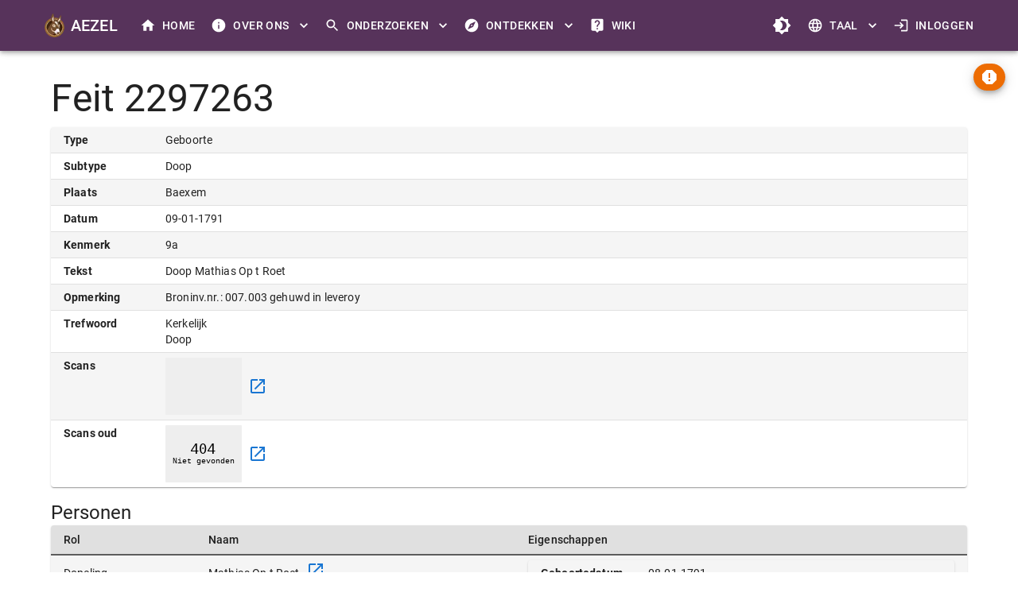

--- FILE ---
content_type: text/html; charset=utf-8
request_url: https://aezel.eu/details/feit/2297263
body_size: 2445
content:
<!DOCTYPE html><html lang="nl"><head><meta charSet="utf-8"/><meta name="viewport" content="width=device-width"/><meta name="next-head-count" content="2"/><link rel="icon" sizes="128x128" href="/img/logo/favicon.ico"/><link data-next-font="" rel="preconnect" href="/" crossorigin="anonymous"/><link rel="preload" href="/_next/static/css/30a5e49b4ee7ed80.css" as="style"/><link rel="stylesheet" href="/_next/static/css/30a5e49b4ee7ed80.css" data-n-g=""/><noscript data-n-css=""></noscript><script defer="" nomodule="" src="/_next/static/chunks/polyfills-c67a75d1b6f99dc8.js"></script><script src="/_next/static/chunks/webpack-aba459bf0317d6fd.js" defer=""></script><script src="/_next/static/chunks/framework-ce84985cd166733a.js" defer=""></script><script src="/_next/static/chunks/main-e1507285e60cca86.js" defer=""></script><script src="/_next/static/chunks/pages/_app-b5e6d32580850271.js" defer=""></script><script src="/_next/static/chunks/2c796e83-3431335c8adb9285.js" defer=""></script><script src="/_next/static/chunks/dd81a582-c6c0326de400de84.js" defer=""></script><script src="/_next/static/chunks/6156-374935e1d40f3d3d.js" defer=""></script><script src="/_next/static/chunks/9280-b2bd5e4890074679.js" defer=""></script><script src="/_next/static/chunks/1250-dcdb6ef5d6be65a5.js" defer=""></script><script src="/_next/static/chunks/1073-4fb5a671f3d19f25.js" defer=""></script><script src="/_next/static/chunks/3748-c2cd01301bbc096d.js" defer=""></script><script src="/_next/static/chunks/3017-1a7a0f9d40a0e589.js" defer=""></script><script src="/_next/static/chunks/pages/details/feit/%5Bid%5D-1eb8553d615c7270.js" defer=""></script><script src="/_next/static/AwG2QsLk-dObQBwE-bdXX/_buildManifest.js" defer=""></script><script src="/_next/static/AwG2QsLk-dObQBwE-bdXX/_ssgManifest.js" defer=""></script></head><body><div id="__next"><style data-emotion="css ggsme9">.css-ggsme9{position:fixed;display:-webkit-box;display:-webkit-flex;display:-ms-flexbox;display:flex;-webkit-align-items:center;-webkit-box-align:center;-ms-flex-align:center;align-items:center;-webkit-box-pack:center;-ms-flex-pack:center;-webkit-justify-content:center;justify-content:center;right:0;bottom:0;top:0;left:0;background-color:rgba(0, 0, 0, 0.5);-webkit-tap-highlight-color:transparent;color:#1976d2;background-color:rgba(255, 255, 255, 0.75);}</style><div aria-hidden="true" class="MuiBackdrop-root css-ggsme9" style="opacity:0"><style data-emotion="css 8yzpf7 animation-61bdi0">.css-8yzpf7{display:inline-block;-webkit-animation:animation-61bdi0 1.4s linear infinite;animation:animation-61bdi0 1.4s linear infinite;}@-webkit-keyframes animation-61bdi0{0%{-webkit-transform:rotate(0deg);-moz-transform:rotate(0deg);-ms-transform:rotate(0deg);transform:rotate(0deg);}100%{-webkit-transform:rotate(360deg);-moz-transform:rotate(360deg);-ms-transform:rotate(360deg);transform:rotate(360deg);}}@keyframes animation-61bdi0{0%{-webkit-transform:rotate(0deg);-moz-transform:rotate(0deg);-ms-transform:rotate(0deg);transform:rotate(0deg);}100%{-webkit-transform:rotate(360deg);-moz-transform:rotate(360deg);-ms-transform:rotate(360deg);transform:rotate(360deg);}}</style><span class="MuiCircularProgress-root MuiCircularProgress-indeterminate MuiCircularProgress-colorInherit css-8yzpf7" style="width:40px;height:40px" role="progressbar"><style data-emotion="css 13o7eu2">.css-13o7eu2{display:block;}</style><svg class="MuiCircularProgress-svg css-13o7eu2" viewBox="22 22 44 44"><style data-emotion="css 14891ef animation-1p2h4ri">.css-14891ef{stroke:currentColor;stroke-dasharray:80px,200px;stroke-dashoffset:0;-webkit-animation:animation-1p2h4ri 1.4s ease-in-out infinite;animation:animation-1p2h4ri 1.4s ease-in-out infinite;}@-webkit-keyframes animation-1p2h4ri{0%{stroke-dasharray:1px,200px;stroke-dashoffset:0;}50%{stroke-dasharray:100px,200px;stroke-dashoffset:-15px;}100%{stroke-dasharray:100px,200px;stroke-dashoffset:-125px;}}@keyframes animation-1p2h4ri{0%{stroke-dasharray:1px,200px;stroke-dashoffset:0;}50%{stroke-dasharray:100px,200px;stroke-dashoffset:-15px;}100%{stroke-dasharray:100px,200px;stroke-dashoffset:-125px;}}</style><circle class="MuiCircularProgress-circle MuiCircularProgress-circleIndeterminate css-14891ef" cx="44" cy="44" r="20.2" fill="none" stroke-width="3.6"></circle></svg></span></div></div><script id="__NEXT_DATA__" type="application/json">{"props":{"pageProps":{"veldnamen":{"id":"Id","rol":"Rol","bron":"Bron","deel":"Deel","feit":"Feit","land":"Land","naam":"Naam","oobj":"Oobj","pers":"Pers","taal":"Taal","datum":"Datum","groep":"Groep","links":"Links","scans":"Scans","tekst":"Tekst","thema":"Thema","houder":"Houder","plaats":"Plaats","kenmerk":"Kenmerk","rubriek":"Rubriek","feittype":"Type","gemeente":"Gemeente","einddatum":"Einddatum","opmerking":"Opmerking","provincie":"Provincie","scans oud":"Scans oud","trefwoord":"Trefwoord","begindatum":"Begindatum","feitsubtype":"Subtype","omschrijving":"Omschrijving","eigenschappen":"Eigenschappen","geboortedatum":"Geboortedatum"},"data":{"feit":{"id":2297263,"datum":179101095,"links":[],"scans":["NL-LI-BXM00-300-300-1726-022.jpg"],"tekst":"Doop Mathias Op t Roet ","thema":[],"plaats":"Baexem","kenmerk":"9a","feittype":"Geboorte","opmerking":"Broninv.nr.: 007.003   gehuwd in leveroy","scans oud":["66@0022.jpg"],"trefwoord":["Kerkelijk","Doop"],"feitsubtype":"Doop"},"bron":{"id":66,"deel":null,"land":"Nederland","taal":null,"groep":"katholiek","houder":null,"plaats":"Baexem","rubriek":"kerkelijk","gemeente":"Leudal","einddatum":180500005,"opmerking":"broncode 007.003 dopen 4-1-1786 t/m 10-4-1805 huwelijken 5-3-1726 t/m 30-5-1772","provincie":"Limburg","trefwoord":["Kerkelijk","Katholiek","Doop","Huwelijk"],"begindatum":172600005,"omschrijving":"Kerkelijk - RK Parochie Johannes de Doper te Baexem, dopen en huwelijken 1726 - 1805"},"pers":[{"id":8361011,"rol":"Dopeling","naam":"Mathias Op t Roet","eigenschappen":{"links":[],"thema":[],"kenmerk":null,"opmerking":null,"geboortedatum":"179101085"}},{"id":8361012,"rol":"Vader","naam":"Joannes Op t Roet","eigenschappen":{"links":[],"thema":[],"kenmerk":null,"opmerking":null}},{"id":8361013,"rol":"Moeder","naam":"Maria Kessels","eigenschappen":{"links":[],"thema":[],"kenmerk":null,"opmerking":"uit leveroy"}},{"id":8361014,"rol":"Getuige","naam":"Conrardus Op t Roet","eigenschappen":{"links":[],"thema":[],"kenmerk":null,"opmerking":null}},{"id":8361015,"rol":"Getuige","naam":"getrudis Kessels","eigenschappen":{"links":[],"thema":[],"kenmerk":null,"opmerking":null}}],"oobj":null},"metadata":{"bron":{"order":["land","landcode","provincie","provcode","plaats","plaatscode","gemeente","begindatum","einddatum"],"metadata":{}},"feit":{"order":["feittype","feitsubtype","plaats","datum","kenmerk","tekst","opmerking","trefwoord","scans"],"metadata":{}},"oobj":{"order":["oobjtype","soort","plaats","gemeente","begindatum","einddatum","kenmerk"],"metadata":{"grootte":{"type":"oppervlakte"}}},"pers":{"order":["aanvulling","voornamen","naam","rol"],"metadata":{}}},"id":2297263},"__N_SSP":true},"page":"/details/feit/[id]","query":{"id":"2297263"},"buildId":"AwG2QsLk-dObQBwE-bdXX","isFallback":false,"gssp":true,"locale":"nl","locales":["nl","en","fr","de"],"defaultLocale":"nl","scriptLoader":[]}</script></body></html>

--- FILE ---
content_type: application/javascript
request_url: https://aezel.eu/_next/static/AwG2QsLk-dObQBwE-bdXX/_buildManifest.js
body_size: 1561
content:
self.__BUILD_MANIFEST=function(e,a,s,n,t,d,c,i,r,k,o,b,g,f,u,h){return{__rewrites:{beforeFiles:[],afterFiles:[],fallback:[]},"/":["static/chunks/ebaf4c27-aeba96dd43da07b8.js",e,a,k,g,f,"static/chunks/1065-2fdaf381a6b383a3.js","static/chunks/pages/index-4ad7918c47856f7d.js"],"/_error":["static/chunks/pages/_error-d940e5c592df59ee.js"],"/details/bron/[id]":[s,n,e,t,a,c,d,i,"static/chunks/pages/details/bron/[id]-6be735a4fc28ffc6.js"],"/details/feit/[id]":[s,n,e,t,a,c,d,i,"static/chunks/pages/details/feit/[id]-1eb8553d615c7270.js"],"/details/oobj/[id]":[s,n,e,t,a,c,d,i,"static/chunks/pages/details/oobj/[id]-051dd9a45bbdc467.js"],"/details/pers/[id]":[s,n,e,t,a,c,d,i,"static/chunks/pages/details/pers/[id]-ac01411ab812c3ef.js"],"/details/scan/[id]":[s,n,e,t,a,c,d,i,"static/chunks/pages/details/scan/[id]-f13bfc8d217ff6f6.js"],"/details/tekst/[[...adacode]]":["static/chunks/pages/details/tekst/[[...adacode]]-9f0ef1a2d7f50ec3.js"],"/gebruiker/beheer":[s,n,e,t,a,c,r,k,o,d,i,b,"static/chunks/pages/gebruiker/beheer-b1e1478f1dcf21ef.js"],"/gebruiker/bewerken/bron/[id]":[s,n,e,t,a,c,r,d,i,"static/chunks/pages/gebruiker/bewerken/bron/[id]-ab72440af0c8cd45.js"],"/gebruiker/bewerken/feit/[id]":[s,n,e,t,a,c,r,d,i,"static/chunks/pages/gebruiker/bewerken/feit/[id]-269178441fd0daa3.js"],"/gebruiker/bewerken/project/[id]":[s,n,e,t,a,c,r,o,d,i,b,"static/chunks/pages/gebruiker/bewerken/project/[id]-1c829da150cda19d.js"],"/gebruiker/bewerken/scan/[[...adacode]]":[s,n,e,t,a,c,r,o,u,d,i,b,"static/chunks/pages/gebruiker/bewerken/scan/[[...adacode]]-10fc6a5070ece979.js"],"/gebruiker/bewerken/[[...pagina]]":[s,n,e,t,a,c,r,k,o,u,d,i,b,"static/chunks/pages/gebruiker/bewerken/[[...pagina]]-8f73f81a8db6c644.js"],"/gebruiker/invoer":[s,n,e,t,a,c,r,k,d,i,"static/chunks/pages/gebruiker/invoer-103c5bc5cf13720a.js"],"/gebruiker/profiel":[s,n,e,t,a,c,r,d,i,"static/chunks/pages/gebruiker/profiel-26baa8b67ba3a17b.js"],"/inloggen":[s,n,e,t,a,c,d,i,"static/chunks/pages/inloggen-dff0a5cb15787d2d.js"],"/onderzoeken/ada/[[...adacode]]":[s,n,e,t,a,c,g,d,i,h,"static/chunks/pages/onderzoeken/ada/[[...adacode]]-d5de32e14f56e24d.js"],"/onderzoeken/bestanden":[s,n,e,t,a,c,d,i,"static/chunks/pages/onderzoeken/bestanden-916074286c0f5436.js"],"/onderzoeken/bronnen":[s,n,e,t,a,c,d,i,"static/chunks/pages/onderzoeken/bronnen-425b2ebd533c5803.js"],"/onderzoeken/objecten":[s,n,e,t,a,c,d,i,"static/chunks/pages/onderzoeken/objecten-a49055713764ba9a.js"],"/onderzoeken/personen":[s,n,e,t,a,c,d,i,"static/chunks/pages/onderzoeken/personen-5011eaf77c264888.js"],"/ontdekken/erfgoed":[s,n,e,t,a,c,d,i,"static/chunks/pages/ontdekken/erfgoed-1a5bcd5f02670ba4.js"],"/ontdekken/erfgoed/verhalen":[s,n,e,t,a,c,d,i,"static/chunks/pages/ontdekken/erfgoed/verhalen-e5bca75622e8de98.js"],"/ontdekken/erfgoed/verhalen/[titel]":[s,n,e,t,a,c,d,i,"static/chunks/pages/ontdekken/erfgoed/verhalen/[titel]-d25682ce69b3c6c3.js"],"/ontdekken/erfgoed/verzamelingen":[s,n,e,t,a,c,d,i,"static/chunks/pages/ontdekken/erfgoed/verzamelingen-c49c1cfb415f1594.js"],"/ontdekken/erfgoed/verzamelingen/[titel]/[[...adacode]]":[s,n,e,t,a,c,g,d,i,h,"static/chunks/pages/ontdekken/erfgoed/verzamelingen/[titel]/[[...adacode]]-01ffb3be2d58feab.js"],"/ontdekken/geografie":[s,n,e,t,a,c,d,i,"static/chunks/pages/ontdekken/geografie-8b913a1ca028afc5.js"],"/ontdekken/geografie/[thema]":[s,n,e,t,k,f,"static/chunks/3257-65f6b0150c5d7d8f.js",d,"static/chunks/pages/ontdekken/geografie/[thema]-2e98ea1470e6cf3b.js"],"/ontdekken/projecten/[[...id]]":[s,n,e,t,a,c,d,i,"static/chunks/pages/ontdekken/projecten/[[...id]]-4383b5c2acc73dee.js"],"/over":[s,n,e,t,a,c,d,i,"static/chunks/pages/over-53bacbec29444ebd.js"],"/over/[over]":[s,n,e,t,a,c,d,i,"static/chunks/pages/over/[over]-3d23ee0e4332dd9d.js"],"/privacybeleid":[s,n,e,t,a,c,"static/chunks/1808-d8b5925f00ca17d7.js",d,i,"static/chunks/pages/privacybeleid-fdfd8fde52a615e6.js"],"/uitleg/[[...pagina]]":[s,n,e,t,a,c,d,i,"static/chunks/pages/uitleg/[[...pagina]]-979bd33c0b343998.js"],"/wiki/[[...path]]":[s,n,e,t,a,c,d,i,"static/chunks/pages/wiki/[[...path]]-f7235bc4c7f37d26.js"],sortedPages:["/","/_app","/_error","/details/bron/[id]","/details/feit/[id]","/details/oobj/[id]","/details/pers/[id]","/details/scan/[id]","/details/tekst/[[...adacode]]","/gebruiker/beheer","/gebruiker/bewerken/bron/[id]","/gebruiker/bewerken/feit/[id]","/gebruiker/bewerken/project/[id]","/gebruiker/bewerken/scan/[[...adacode]]","/gebruiker/bewerken/[[...pagina]]","/gebruiker/invoer","/gebruiker/profiel","/inloggen","/onderzoeken/ada/[[...adacode]]","/onderzoeken/bestanden","/onderzoeken/bronnen","/onderzoeken/objecten","/onderzoeken/personen","/ontdekken/erfgoed","/ontdekken/erfgoed/verhalen","/ontdekken/erfgoed/verhalen/[titel]","/ontdekken/erfgoed/verzamelingen","/ontdekken/erfgoed/verzamelingen/[titel]/[[...adacode]]","/ontdekken/geografie","/ontdekken/geografie/[thema]","/ontdekken/projecten/[[...id]]","/over","/over/[over]","/privacybeleid","/uitleg/[[...pagina]]","/wiki/[[...path]]"]}}("static/chunks/6156-374935e1d40f3d3d.js","static/chunks/1250-dcdb6ef5d6be65a5.js","static/chunks/2c796e83-3431335c8adb9285.js","static/chunks/dd81a582-c6c0326de400de84.js","static/chunks/9280-b2bd5e4890074679.js","static/chunks/3748-c2cd01301bbc096d.js","static/chunks/1073-4fb5a671f3d19f25.js","static/chunks/3017-1a7a0f9d40a0e589.js","static/chunks/9367-4abea7931c8709a2.js","static/chunks/6991-244202d6d58dc164.js","static/chunks/1943-fc9669d225a4bc90.js","static/chunks/5835-b2c923274df425e4.js","static/chunks/5563-ec3c2d46a98aeec8.js","static/chunks/6252-5a9b7b47d9ec5b26.js","static/chunks/2517-6bbfcece9bd92fbd.js","static/chunks/8717-ee3488b39e6586a3.js"),self.__BUILD_MANIFEST_CB&&self.__BUILD_MANIFEST_CB();

--- FILE ---
content_type: application/javascript
request_url: https://aezel.eu/_next/static/chunks/1073-4fb5a671f3d19f25.js
body_size: 20349
content:
"use strict";(self.webpackChunk_N_E=self.webpackChunk_N_E||[]).push([[1073],{60887:function(e,t,n){n.d(t,{LB:function(){return eK},g4:function(){return v},we:function(){return ev},pE:function(){return F},VK:function(){return U},Cj:function(){return e$},O1:function(){return eH},Zj:function(){return eU},VT:function(){return N}});var r,l,i,a,o,u,c,s,d,f,h,p,g,v,b,m,y,w,x,C,D=n(67294),E=n(73935),I=n(24285);let R={display:"none"};function M(e){let{id:t,value:n}=e;return D.createElement("div",{id:t,style:R},n)}let S={position:"fixed",width:1,height:1,margin:-1,border:0,padding:0,overflow:"hidden",clip:"rect(0 0 0 0)",clipPath:"inset(100%)",whiteSpace:"nowrap"};function O(e){let{id:t,announcement:n}=e;return D.createElement("div",{id:t,style:S,role:"status","aria-live":"assertive","aria-atomic":!0},n)}let k=(0,D.createContext)(null),T={draggable:"\n    To pick up a draggable item, press the space bar.\n    While dragging, use the arrow keys to move the item.\n    Press space again to drop the item in its new position, or press escape to cancel.\n  "},L={onDragStart(e){let{active:t}=e;return"Picked up draggable item "+t.id+"."},onDragOver(e){let{active:t,over:n}=e;return n?"Draggable item "+t.id+" was moved over droppable area "+n.id+".":"Draggable item "+t.id+" is no longer over a droppable area."},onDragEnd(e){let{active:t,over:n}=e;return n?"Draggable item "+t.id+" was dropped over droppable area "+n.id:"Draggable item "+t.id+" was dropped."},onDragCancel(e){let{active:t}=e;return"Dragging was cancelled. Draggable item "+t.id+" was dropped."}};function Z(e){let{announcements:t=L,container:n,hiddenTextDescribedById:r,screenReaderInstructions:l=T}=e,{announce:i,announcement:a}=function(){let[e,t]=(0,D.useState)(""),n=(0,D.useCallback)(e=>{null!=e&&t(e)},[]);return{announce:n,announcement:e}}(),o=(0,I.Ld)("DndLiveRegion"),[u,c]=(0,D.useState)(!1);if((0,D.useEffect)(()=>{c(!0)},[]),!function(e){let t=(0,D.useContext)(k);(0,D.useEffect)(()=>{if(!t)throw Error("useDndMonitor must be used within a children of <DndContext>");let n=t(e);return n},[e,t])}((0,D.useMemo)(()=>({onDragStart(e){let{active:n}=e;i(t.onDragStart({active:n}))},onDragMove(e){let{active:n,over:r}=e;t.onDragMove&&i(t.onDragMove({active:n,over:r}))},onDragOver(e){let{active:n,over:r}=e;i(t.onDragOver({active:n,over:r}))},onDragEnd(e){let{active:n,over:r}=e;i(t.onDragEnd({active:n,over:r}))},onDragCancel(e){let{active:n,over:r}=e;i(t.onDragCancel({active:n,over:r}))}}),[i,t])),!u)return null;let s=D.createElement(D.Fragment,null,D.createElement(M,{id:r,value:l.draggable}),D.createElement(O,{id:o,announcement:a}));return n?(0,E.createPortal)(s,n):s}function j(){}function N(e,t){return(0,D.useMemo)(()=>({sensor:e,options:null!=t?t:{}}),[e,t])}(r=h||(h={})).DragStart="dragStart",r.DragMove="dragMove",r.DragEnd="dragEnd",r.DragCancel="dragCancel",r.DragOver="dragOver",r.RegisterDroppable="registerDroppable",r.SetDroppableDisabled="setDroppableDisabled",r.UnregisterDroppable="unregisterDroppable";let A=Object.freeze({x:0,y:0});function P(e,t){let{data:{value:n}}=e,{data:{value:r}}=t;return n-r}function z(e,t){let{data:{value:n}}=e,{data:{value:r}}=t;return r-n}function K(e,t,n){return void 0===t&&(t=e.left),void 0===n&&(n=e.top),{x:t+.5*e.width,y:n+.5*e.height}}let F=e=>{let{collisionRect:t,droppableRects:n,droppableContainers:r}=e,l=K(t,t.left,t.top),i=[];for(let e of r){let{id:t}=e,r=n.get(t);if(r){var a;let n=Math.sqrt(Math.pow((a=K(r)).x-l.x,2)+Math.pow(a.y-l.y,2));i.push({id:t,data:{droppableContainer:e,value:n}})}}return i.sort(P)},B=e=>{let{collisionRect:t,droppableRects:n,droppableContainers:r}=e,l=[];for(let e of r){let{id:r}=e,i=n.get(r);if(i){let n=function(e,t){let n=Math.max(t.top,e.top),r=Math.max(t.left,e.left),l=Math.min(t.left+t.width,e.left+e.width),i=Math.min(t.top+t.height,e.top+e.height);if(r<l&&n<i){let a=t.width*t.height,o=e.width*e.height,u=(l-r)*(i-n);return Number((u/(a+o-u)).toFixed(4))}return 0}(i,t);n>0&&l.push({id:r,data:{droppableContainer:e,value:n}})}}return l.sort(z)};function H(e,t){return e&&t?{x:e.left-t.left,y:e.top-t.top}:A}let $=function(e){for(var t=arguments.length,n=Array(t>1?t-1:0),r=1;r<t;r++)n[r-1]=arguments[r];return n.reduce((e,t)=>({...e,top:e.top+1*t.y,bottom:e.bottom+1*t.y,left:e.left+1*t.x,right:e.right+1*t.x}),{...e})},X={ignoreTransform:!1};function U(e,t){void 0===t&&(t=X);let n=e.getBoundingClientRect();if(t.ignoreTransform){let{transform:t,transformOrigin:r}=(0,I.Jj)(e).getComputedStyle(e);t&&(n=function(e,t,n){let r=function(e){if(e.startsWith("matrix3d(")){let t=e.slice(9,-1).split(/, /);return{x:+t[12],y:+t[13],scaleX:+t[0],scaleY:+t[5]}}if(e.startsWith("matrix(")){let t=e.slice(7,-1).split(/, /);return{x:+t[4],y:+t[5],scaleX:+t[0],scaleY:+t[3]}}return null}(t);if(!r)return e;let{scaleX:l,scaleY:i,x:a,y:o}=r,u=e.left-a-(1-l)*parseFloat(n),c=e.top-o-(1-i)*parseFloat(n.slice(n.indexOf(" ")+1)),s=l?e.width/l:e.width,d=i?e.height/i:e.height;return{width:s,height:d,top:c,right:u+s,bottom:c+d,left:u}}(n,t,r))}let{top:r,left:l,width:i,height:a,bottom:o,right:u}=n;return{top:r,left:l,width:i,height:a,bottom:o,right:u}}function J(e){return U(e,{ignoreTransform:!0})}function V(e,t){let n=[];return e?function r(l){var i;if(null!=t&&n.length>=t||!l)return n;if((0,I.qk)(l)&&null!=l.scrollingElement&&!n.includes(l.scrollingElement))return n.push(l.scrollingElement),n;if(!(0,I.Re)(l)||(0,I.vZ)(l)||n.includes(l))return n;let a=(0,I.Jj)(e).getComputedStyle(l);return(l!==e&&function(e,t){void 0===t&&(t=(0,I.Jj)(e).getComputedStyle(e));let n=/(auto|scroll|overlay)/;return["overflow","overflowX","overflowY"].some(e=>{let r=t[e];return"string"==typeof r&&n.test(r)})}(l,a)&&n.push(l),void 0===(i=a)&&(i=(0,I.Jj)(l).getComputedStyle(l)),"fixed"===i.position)?n:r(l.parentNode)}(e):n}function Y(e){let[t]=V(e,1);return null!=t?t:null}function q(e){return I.Nq&&e?(0,I.FJ)(e)?e:(0,I.UG)(e)?(0,I.qk)(e)||e===(0,I.r3)(e).scrollingElement?window:(0,I.Re)(e)?e:null:null:null}function W(e){return(0,I.FJ)(e)?e.scrollX:e.scrollLeft}function G(e){return(0,I.FJ)(e)?e.scrollY:e.scrollTop}function _(e){return{x:W(e),y:G(e)}}function Q(e){return!!I.Nq&&!!e&&e===document.scrollingElement}function ee(e){let t={x:0,y:0},n=Q(e)?{height:window.innerHeight,width:window.innerWidth}:{height:e.clientHeight,width:e.clientWidth},r={x:e.scrollWidth-n.width,y:e.scrollHeight-n.height},l=e.scrollTop<=t.y,i=e.scrollLeft<=t.x,a=e.scrollTop>=r.y,o=e.scrollLeft>=r.x;return{isTop:l,isLeft:i,isBottom:a,isRight:o,maxScroll:r,minScroll:t}}(l=p||(p={}))[l.Forward=1]="Forward",l[l.Backward=-1]="Backward";let et={x:.2,y:.2};function en(e){return e.reduce((e,t)=>(0,I.IH)(e,_(t)),A)}let er=[["x",["left","right"],function(e){return e.reduce((e,t)=>e+W(t),0)}],["y",["top","bottom"],function(e){return e.reduce((e,t)=>e+G(t),0)}]];class el{constructor(e,t){this.rect=void 0,this.width=void 0,this.height=void 0,this.top=void 0,this.bottom=void 0,this.right=void 0,this.left=void 0;let n=V(t),r=en(n);for(let[t,l,i]of(this.rect={...e},this.width=e.width,this.height=e.height,er))for(let e of l)Object.defineProperty(this,e,{get:()=>{let l=i(n),a=r[t]-l;return this.rect[e]+a},enumerable:!0});Object.defineProperty(this,"rect",{enumerable:!1})}}class ei{constructor(e){this.target=void 0,this.listeners=[],this.removeAll=()=>{this.listeners.forEach(e=>{var t;return null==(t=this.target)?void 0:t.removeEventListener(...e)})},this.target=e}add(e,t,n){var r;null==(r=this.target)||r.addEventListener(e,t,n),this.listeners.push([e,t,n])}}function ea(e,t){let n=Math.abs(e.x),r=Math.abs(e.y);return"number"==typeof t?Math.sqrt(n**2+r**2)>t:"x"in t&&"y"in t?n>t.x&&r>t.y:"x"in t?n>t.x:"y"in t&&r>t.y}function eo(e){e.preventDefault()}function eu(e){e.stopPropagation()}(i=g||(g={})).Click="click",i.DragStart="dragstart",i.Keydown="keydown",i.ContextMenu="contextmenu",i.Resize="resize",i.SelectionChange="selectionchange",i.VisibilityChange="visibilitychange",(a=v||(v={})).Space="Space",a.Down="ArrowDown",a.Right="ArrowRight",a.Left="ArrowLeft",a.Up="ArrowUp",a.Esc="Escape",a.Enter="Enter";let ec={start:[v.Space,v.Enter],cancel:[v.Esc],end:[v.Space,v.Enter]},es=(e,t)=>{let{currentCoordinates:n}=t;switch(e.code){case v.Right:return{...n,x:n.x+25};case v.Left:return{...n,x:n.x-25};case v.Down:return{...n,y:n.y+25};case v.Up:return{...n,y:n.y-25}}};class ed{constructor(e){this.props=void 0,this.autoScrollEnabled=!1,this.referenceCoordinates=void 0,this.listeners=void 0,this.windowListeners=void 0,this.props=e;let{event:{target:t}}=e;this.props=e,this.listeners=new ei((0,I.r3)(t)),this.windowListeners=new ei((0,I.Jj)(t)),this.handleKeyDown=this.handleKeyDown.bind(this),this.handleCancel=this.handleCancel.bind(this),this.attach()}attach(){this.handleStart(),this.windowListeners.add(g.Resize,this.handleCancel),this.windowListeners.add(g.VisibilityChange,this.handleCancel),setTimeout(()=>this.listeners.add(g.Keydown,this.handleKeyDown))}handleStart(){let{activeNode:e,onStart:t}=this.props,n=e.node.current;n&&function(e,t){if(void 0===t&&(t=U),!e)return;let{top:n,left:r,bottom:l,right:i}=t(e),a=Y(e);a&&(l<=0||i<=0||n>=window.innerHeight||r>=window.innerWidth)&&e.scrollIntoView({block:"center",inline:"center"})}(n),t(A)}handleKeyDown(e){if((0,I.vd)(e)){let{active:t,context:n,options:r}=this.props,{keyboardCodes:l=ec,coordinateGetter:i=es,scrollBehavior:a="smooth"}=r,{code:o}=e;if(l.end.includes(o)){this.handleEnd(e);return}if(l.cancel.includes(o)){this.handleCancel(e);return}let{collisionRect:u}=n.current,c=u?{x:u.left,y:u.top}:A;this.referenceCoordinates||(this.referenceCoordinates=c);let s=i(e,{active:t,context:n.current,currentCoordinates:c});if(s){let t=(0,I.$X)(s,c),r={x:0,y:0},{scrollableAncestors:l}=n.current;for(let n of l){let l=e.code,{isTop:i,isRight:o,isLeft:u,isBottom:c,maxScroll:d,minScroll:f}=ee(n),h=function(e){if(e===document.scrollingElement){let{innerWidth:e,innerHeight:t}=window;return{top:0,left:0,right:e,bottom:t,width:e,height:t}}let{top:t,left:n,right:r,bottom:l}=e.getBoundingClientRect();return{top:t,left:n,right:r,bottom:l,width:e.clientWidth,height:e.clientHeight}}(n),p={x:Math.min(l===v.Right?h.right-h.width/2:h.right,Math.max(l===v.Right?h.left:h.left+h.width/2,s.x)),y:Math.min(l===v.Down?h.bottom-h.height/2:h.bottom,Math.max(l===v.Down?h.top:h.top+h.height/2,s.y))},g=l===v.Right&&!o||l===v.Left&&!u,b=l===v.Down&&!c||l===v.Up&&!i;if(g&&p.x!==s.x){let e=n.scrollLeft+t.x,i=l===v.Right&&e<=d.x||l===v.Left&&e>=f.x;if(i&&!t.y){n.scrollTo({left:e,behavior:a});return}i?r.x=n.scrollLeft-e:r.x=l===v.Right?n.scrollLeft-d.x:n.scrollLeft-f.x,r.x&&n.scrollBy({left:-r.x,behavior:a});break}if(b&&p.y!==s.y){let e=n.scrollTop+t.y,i=l===v.Down&&e<=d.y||l===v.Up&&e>=f.y;if(i&&!t.x){n.scrollTo({top:e,behavior:a});return}i?r.y=n.scrollTop-e:r.y=l===v.Down?n.scrollTop-d.y:n.scrollTop-f.y,r.y&&n.scrollBy({top:-r.y,behavior:a});break}}this.handleMove(e,(0,I.IH)((0,I.$X)(s,this.referenceCoordinates),r))}}}handleMove(e,t){let{onMove:n}=this.props;e.preventDefault(),n(t)}handleEnd(e){let{onEnd:t}=this.props;e.preventDefault(),this.detach(),t()}handleCancel(e){let{onCancel:t}=this.props;e.preventDefault(),this.detach(),t()}detach(){this.listeners.removeAll(),this.windowListeners.removeAll()}}function ef(e){return!!(e&&"distance"in e)}function eh(e){return!!(e&&"delay"in e)}ed.activators=[{eventName:"onKeyDown",handler:(e,t,n)=>{let{keyboardCodes:r=ec,onActivation:l}=t,{active:i}=n,{code:a}=e.nativeEvent;if(r.start.includes(a)){let t=i.activatorNode.current;return(!t||e.target===t)&&(e.preventDefault(),null==l||l({event:e.nativeEvent}),!0)}return!1}}];class ep{constructor(e,t,n){var r;void 0===n&&(n=function(e){let{EventTarget:t}=(0,I.Jj)(e);return e instanceof t?e:(0,I.r3)(e)}(e.event.target)),this.props=void 0,this.events=void 0,this.autoScrollEnabled=!0,this.document=void 0,this.activated=!1,this.initialCoordinates=void 0,this.timeoutId=null,this.listeners=void 0,this.documentListeners=void 0,this.windowListeners=void 0,this.props=e,this.events=t;let{event:l}=e,{target:i}=l;this.props=e,this.events=t,this.document=(0,I.r3)(i),this.documentListeners=new ei(this.document),this.listeners=new ei(n),this.windowListeners=new ei((0,I.Jj)(i)),this.initialCoordinates=null!=(r=(0,I.DC)(l))?r:A,this.handleStart=this.handleStart.bind(this),this.handleMove=this.handleMove.bind(this),this.handleEnd=this.handleEnd.bind(this),this.handleCancel=this.handleCancel.bind(this),this.handleKeydown=this.handleKeydown.bind(this),this.removeTextSelection=this.removeTextSelection.bind(this),this.attach()}attach(){let{events:e,props:{options:{activationConstraint:t}}}=this;if(this.listeners.add(e.move.name,this.handleMove,{passive:!1}),this.listeners.add(e.end.name,this.handleEnd),this.windowListeners.add(g.Resize,this.handleCancel),this.windowListeners.add(g.DragStart,eo),this.windowListeners.add(g.VisibilityChange,this.handleCancel),this.windowListeners.add(g.ContextMenu,eo),this.documentListeners.add(g.Keydown,this.handleKeydown),t){if(ef(t))return;if(eh(t)){this.timeoutId=setTimeout(this.handleStart,t.delay);return}}this.handleStart()}detach(){this.listeners.removeAll(),this.windowListeners.removeAll(),setTimeout(this.documentListeners.removeAll,50),null!==this.timeoutId&&(clearTimeout(this.timeoutId),this.timeoutId=null)}handleStart(){let{initialCoordinates:e}=this,{onStart:t}=this.props;e&&(this.activated=!0,this.documentListeners.add(g.Click,eu,{capture:!0}),this.removeTextSelection(),this.documentListeners.add(g.SelectionChange,this.removeTextSelection),t(e))}handleMove(e){var t;let{activated:n,initialCoordinates:r,props:l}=this,{onMove:i,options:{activationConstraint:a}}=l;if(!r)return;let o=null!=(t=(0,I.DC)(e))?t:A,u=(0,I.$X)(r,o);if(!n&&a){if(eh(a))return ea(u,a.tolerance)?this.handleCancel():void 0;if(ef(a))return null!=a.tolerance&&ea(u,a.tolerance)?this.handleCancel():ea(u,a.distance)?this.handleStart():void 0}e.cancelable&&e.preventDefault(),i(o)}handleEnd(){let{onEnd:e}=this.props;this.detach(),e()}handleCancel(){let{onCancel:e}=this.props;this.detach(),e()}handleKeydown(e){e.code===v.Esc&&this.handleCancel()}removeTextSelection(){var e;null==(e=this.document.getSelection())||e.removeAllRanges()}}let eg={move:{name:"pointermove"},end:{name:"pointerup"}};class ev extends ep{constructor(e){let{event:t}=e,n=(0,I.r3)(t.target);super(e,eg,n)}}ev.activators=[{eventName:"onPointerDown",handler:(e,t)=>{let{nativeEvent:n}=e,{onActivation:r}=t;return!!n.isPrimary&&0===n.button&&(null==r||r({event:n}),!0)}}],(o=b||(b={}))[o.RightClick=2]="RightClick",(u=m||(m={}))[u.Pointer=0]="Pointer",u[u.DraggableRect=1]="DraggableRect",(c=y||(y={}))[c.TreeOrder=0]="TreeOrder",c[c.ReversedTreeOrder=1]="ReversedTreeOrder";let eb={x:{[p.Backward]:!1,[p.Forward]:!1},y:{[p.Backward]:!1,[p.Forward]:!1}};(s=w||(w={}))[s.Always=0]="Always",s[s.BeforeDragging=1]="BeforeDragging",s[s.WhileDragging=2]="WhileDragging",(x||(x={})).Optimized="optimized";let em=new Map;function ey(e,t){return(0,I.Gj)(n=>e?n||("function"==typeof t?t(e):e):null,[t,e])}function ew(e){let{callback:t,disabled:n}=e,r=(0,I.zX)(t),l=(0,D.useMemo)(()=>{if(n||"undefined"==typeof window||void 0===window.ResizeObserver)return;let{ResizeObserver:e}=window;return new e(r)},[n]);return(0,D.useEffect)(()=>()=>null==l?void 0:l.disconnect(),[l]),l}function ex(e){return new el(U(e),e)}function eC(e,t,n){void 0===t&&(t=ex);let[r,l]=(0,D.useReducer)(function(r){if(!e)return null;if(!1===e.isConnected){var l;return null!=(l=null!=r?r:n)?l:null}let i=t(e);return JSON.stringify(r)===JSON.stringify(i)?r:i},null),i=function(e){let{callback:t,disabled:n}=e,r=(0,I.zX)(t),l=(0,D.useMemo)(()=>{if(n||"undefined"==typeof window||void 0===window.MutationObserver)return;let{MutationObserver:e}=window;return new e(r)},[r,n]);return(0,D.useEffect)(()=>()=>null==l?void 0:l.disconnect(),[l]),l}({callback(t){if(e)for(let n of t){let{type:t,target:r}=n;if("childList"===t&&r instanceof HTMLElement&&r.contains(e)){l();break}}}}),a=ew({callback:l});return(0,I.LI)(()=>{l(),e?(null==a||a.observe(e),null==i||i.observe(document.body,{childList:!0,subtree:!0})):(null==a||a.disconnect(),null==i||i.disconnect())},[e]),r}let eD=[];function eE(e,t){void 0===t&&(t=[]);let n=(0,D.useRef)(null);return(0,D.useEffect)(()=>{n.current=null},t),(0,D.useEffect)(()=>{let t=e!==A;t&&!n.current&&(n.current=e),!t&&n.current&&(n.current=null)},[e]),n.current?(0,I.$X)(e,n.current):A}function eI(e){return(0,D.useMemo)(()=>e?function(e){let t=e.innerWidth,n=e.innerHeight;return{top:0,left:0,right:t,bottom:n,width:t,height:n}}(e):null,[e])}let eR=[],eM=[{sensor:ev,options:{}},{sensor:ed,options:{}}],eS={current:{}},eO={draggable:{measure:J},droppable:{measure:J,strategy:w.WhileDragging,frequency:x.Optimized},dragOverlay:{measure:U}};class ek extends Map{get(e){var t;return null!=e&&null!=(t=super.get(e))?t:void 0}toArray(){return Array.from(this.values())}getEnabled(){return this.toArray().filter(e=>{let{disabled:t}=e;return!t})}getNodeFor(e){var t,n;return null!=(t=null==(n=this.get(e))?void 0:n.node.current)?t:void 0}}let eT={activatorEvent:null,active:null,activeNode:null,activeNodeRect:null,collisions:null,containerNodeRect:null,draggableNodes:new Map,droppableRects:new Map,droppableContainers:new ek,over:null,dragOverlay:{nodeRef:{current:null},rect:null,setRef:j},scrollableAncestors:[],scrollableAncestorRects:[],measuringConfiguration:eO,measureDroppableContainers:j,windowRect:null,measuringScheduled:!1},eL={activatorEvent:null,activators:[],active:null,activeNodeRect:null,ariaDescribedById:{draggable:""},dispatch:j,draggableNodes:new Map,over:null,measureDroppableContainers:j},eZ=(0,D.createContext)(eL),ej=(0,D.createContext)(eT);function eN(){return{draggable:{active:null,initialCoordinates:{x:0,y:0},nodes:new Map,translate:{x:0,y:0}},droppable:{containers:new ek}}}function eA(e,t){switch(t.type){case h.DragStart:return{...e,draggable:{...e.draggable,initialCoordinates:t.initialCoordinates,active:t.active}};case h.DragMove:if(!e.draggable.active)return e;return{...e,draggable:{...e.draggable,translate:{x:t.coordinates.x-e.draggable.initialCoordinates.x,y:t.coordinates.y-e.draggable.initialCoordinates.y}}};case h.DragEnd:case h.DragCancel:return{...e,draggable:{...e.draggable,active:null,initialCoordinates:{x:0,y:0},translate:{x:0,y:0}}};case h.RegisterDroppable:{let{element:n}=t,{id:r}=n,l=new ek(e.droppable.containers);return l.set(r,n),{...e,droppable:{...e.droppable,containers:l}}}case h.SetDroppableDisabled:{let{id:n,key:r,disabled:l}=t,i=e.droppable.containers.get(n);if(!i||r!==i.key)return e;let a=new ek(e.droppable.containers);return a.set(n,{...i,disabled:l}),{...e,droppable:{...e.droppable,containers:a}}}case h.UnregisterDroppable:{let{id:n,key:r}=t,l=e.droppable.containers.get(n);if(!l||r!==l.key)return e;let i=new ek(e.droppable.containers);return i.delete(n),{...e,droppable:{...e.droppable,containers:i}}}default:return e}}function eP(e){let{disabled:t}=e,{active:n,activatorEvent:r,draggableNodes:l}=(0,D.useContext)(eZ),i=(0,I.D9)(r),a=(0,I.D9)(null==n?void 0:n.id);return(0,D.useEffect)(()=>{if(!t&&!r&&i&&null!=a){if(!(0,I.vd)(i)||document.activeElement===i.target)return;let e=l.get(a);if(!e)return;let{activatorNode:t,node:n}=e;(t.current||n.current)&&requestAnimationFrame(()=>{for(let e of[t.current,n.current]){if(!e)continue;let t=(0,I.so)(e);if(t){t.focus();break}}})}},[r,t,l,a,i]),null}let ez=(0,D.createContext)({...A,scaleX:1,scaleY:1});(d=C||(C={}))[d.Uninitialized=0]="Uninitialized",d[d.Initializing=1]="Initializing",d[d.Initialized=2]="Initialized";let eK=(0,D.memo)(function(e){var t,n,r,l,i;let{id:a,accessibility:o,autoScroll:u=!0,children:c,sensors:s=eM,collisionDetection:d=B,measuring:f,modifiers:g,...v}=e,b=(0,D.useReducer)(eA,void 0,eN),[x,R]=b,[M,S]=function(){let[e]=(0,D.useState)(()=>new Set),t=(0,D.useCallback)(t=>(e.add(t),()=>e.delete(t)),[e]),n=(0,D.useCallback)(t=>{let{type:n,event:r}=t;e.forEach(e=>{var t;return null==(t=e[n])?void 0:t.call(e,r)})},[e]);return[n,t]}(),[O,T]=(0,D.useState)(C.Uninitialized),L=O===C.Initialized,{draggable:{active:j,nodes:N,translate:P},droppable:{containers:z}}=x,K=j?N.get(j):null,F=(0,D.useRef)({initial:null,translated:null}),X=(0,D.useMemo)(()=>{var e;return null!=j?{id:j,data:null!=(e=null==K?void 0:K.data)?e:eS,rect:F}:null},[j,K]),J=(0,D.useRef)(null),[W,G]=(0,D.useState)(null),[er,ei]=(0,D.useState)(null),ea=(0,I.Ey)(v,Object.values(v)),eo=(0,I.Ld)("DndDescribedBy",a),eu=(0,D.useMemo)(()=>z.getEnabled(),[z]),ec=(0,D.useMemo)(()=>({draggable:{...eO.draggable,...null==f?void 0:f.draggable},droppable:{...eO.droppable,...null==f?void 0:f.droppable},dragOverlay:{...eO.dragOverlay,...null==f?void 0:f.dragOverlay}}),[null==f?void 0:f.draggable,null==f?void 0:f.droppable,null==f?void 0:f.dragOverlay]),{droppableRects:es,measureDroppableContainers:ed,measuringScheduled:ef}=function(e,t){let{dragging:n,dependencies:r,config:l}=t,[i,a]=(0,D.useState)(null),{frequency:o,measure:u,strategy:c}=l,s=(0,D.useRef)(e),d=function(){switch(c){case w.Always:return!1;case w.BeforeDragging:return n;default:return!n}}(),f=(0,I.Ey)(d),h=(0,D.useCallback)(function(e){void 0===e&&(e=[]),f.current||a(t=>null===t?e:t.concat(e.filter(e=>!t.includes(e))))},[f]),p=(0,D.useRef)(null),g=(0,I.Gj)(t=>{if(d&&!n)return em;if(!t||t===em||s.current!==e||null!=i){let t=new Map;for(let n of e){if(!n)continue;if(i&&i.length>0&&!i.includes(n.id)&&n.rect.current){t.set(n.id,n.rect.current);continue}let e=n.node.current,r=e?new el(u(e),e):null;n.rect.current=r,r&&t.set(n.id,r)}return t}return t},[e,i,n,d,u]);return(0,D.useEffect)(()=>{s.current=e},[e]),(0,D.useEffect)(()=>{d||h()},[n,d]),(0,D.useEffect)(()=>{i&&i.length>0&&a(null)},[JSON.stringify(i)]),(0,D.useEffect)(()=>{d||"number"!=typeof o||null!==p.current||(p.current=setTimeout(()=>{h(),p.current=null},o))},[o,d,h,...r]),{droppableRects:g,measureDroppableContainers:h,measuringScheduled:null!=i}}(eu,{dragging:L,dependencies:[P.x,P.y],config:ec.droppable}),eh=function(e,t){let n=null!==t?e.get(t):void 0,r=n?n.node.current:null;return(0,I.Gj)(e=>{var n;return null===t?null:null!=(n=null!=r?r:e)?n:null},[r,t])}(N,j),ep=(0,D.useMemo)(()=>er?(0,I.DC)(er):null,[er]),eg=function(){let e=(null==W?void 0:W.autoScrollEnabled)===!1,t="object"==typeof u?!1===u.enabled:!1===u,n=L&&!e&&!t;return"object"==typeof u?{...u,enabled:n}:{enabled:n}}(),ev=ey(eh,ec.draggable.measure);!function(e){let{activeNode:t,measure:n,initialRect:r,config:l=!0}=e,i=(0,D.useRef)(!1),{x:a,y:o}="boolean"==typeof l?{x:l,y:l}:l;(0,I.LI)(()=>{if(!a&&!o||!t){i.current=!1;return}if(i.current||!r)return;let e=null==t?void 0:t.node.current;if(!e||!1===e.isConnected)return;let l=n(e),u=H(l,r);if(a||(u.x=0),o||(u.y=0),i.current=!0,Math.abs(u.x)>0||Math.abs(u.y)>0){let t=Y(e);t&&t.scrollBy({top:u.y,left:u.x})}},[t,a,o,r,n])}({activeNode:j?N.get(j):null,config:eg.layoutShiftCompensation,initialRect:ev,measure:ec.draggable.measure});let ex=eC(eh,ec.draggable.measure,ev),ek=eC(eh?eh.parentElement:null),eT=(0,D.useRef)({activatorEvent:null,active:null,activeNode:eh,collisionRect:null,collisions:null,droppableRects:es,draggableNodes:N,draggingNode:null,draggingNodeRect:null,droppableContainers:z,over:null,scrollableAncestors:[],scrollAdjustedTranslate:null}),eL=z.getNodeFor(null==(t=eT.current.over)?void 0:t.id),eK=function(e){let{measure:t}=e,[n,r]=(0,D.useState)(null),l=(0,D.useCallback)(e=>{for(let{target:n}of e)if((0,I.Re)(n)){r(e=>{let r=t(n);return e?{...e,width:r.width,height:r.height}:r});break}},[t]),i=ew({callback:l}),a=(0,D.useCallback)(e=>{let n=function(e){if(!e)return null;if(e.children.length>1)return e;let t=e.children[0];return(0,I.Re)(t)?t:e}(e);null==i||i.disconnect(),n&&(null==i||i.observe(n)),r(n?t(n):null)},[t,i]),[o,u]=(0,I.wm)(a);return(0,D.useMemo)(()=>({nodeRef:o,rect:n,setRef:u}),[n,o,u])}({measure:ec.dragOverlay.measure}),eF=null!=(n=eK.nodeRef.current)?n:eh,eB=L?null!=(r=eK.rect)?r:ex:null,eH=!!(eK.nodeRef.current&&eK.rect),e$=function(e){let t=ey(e);return H(e,t)}(eH?null:ex),eX=eI(eF?(0,I.Jj)(eF):null),eU=function(e){let t=(0,D.useRef)(e),n=(0,I.Gj)(n=>e?n&&n!==eD&&e&&t.current&&e.parentNode===t.current.parentNode?n:V(e):eD,[e]);return(0,D.useEffect)(()=>{t.current=e},[e]),n}(L?null!=eL?eL:eh:null),eJ=function(e,t){void 0===t&&(t=U);let[n]=e,r=eI(n?(0,I.Jj)(n):null),[l,i]=(0,D.useReducer)(function(){return e.length?e.map(e=>Q(e)?r:new el(t(e),e)):eR},eR),a=ew({callback:i});return e.length>0&&l===eR&&i(),(0,I.LI)(()=>{e.length?e.forEach(e=>null==a?void 0:a.observe(e)):(null==a||a.disconnect(),i())},[e]),l}(eU),eV=function(e,t){let{transform:n,...r}=t;return null!=e&&e.length?e.reduce((e,t)=>t({transform:e,...r}),n):n}(g,{transform:{x:P.x-e$.x,y:P.y-e$.y,scaleX:1,scaleY:1},activatorEvent:er,active:X,activeNodeRect:ex,containerNodeRect:ek,draggingNodeRect:eB,over:eT.current.over,overlayNodeRect:eK.rect,scrollableAncestors:eU,scrollableAncestorRects:eJ,windowRect:eX}),eY=ep?(0,I.IH)(ep,P):null,eq=function(e){let[t,n]=(0,D.useState)(null),r=(0,D.useRef)(e),l=(0,D.useCallback)(e=>{let t=q(e.target);t&&n(e=>e?(e.set(t,_(t)),new Map(e)):null)},[]);return(0,D.useEffect)(()=>{let t=r.current;if(e!==t){i(t);let a=e.map(e=>{let t=q(e);return t?(t.addEventListener("scroll",l,{passive:!0}),[t,_(t)]):null}).filter(e=>null!=e);n(a.length?new Map(a):null),r.current=e}return()=>{i(e),i(t)};function i(e){e.forEach(e=>{let t=q(e);null==t||t.removeEventListener("scroll",l)})}},[l,e]),(0,D.useMemo)(()=>e.length?t?Array.from(t.values()).reduce((e,t)=>(0,I.IH)(e,t),A):en(e):A,[e,t])}(eU),eW=eE(eq),eG=eE(eq,[ex]),e_=(0,I.IH)(eV,eW),eQ=eB?$(eB,eV):null,e0=X&&eQ?d({active:X,collisionRect:eQ,droppableRects:es,droppableContainers:eu,pointerCoordinates:eY}):null,e1=function(e,t){if(!e||0===e.length)return null;let[n]=e;return t?n[t]:n}(e0,"id"),[e2,e4]=(0,D.useState)(null),e3=eH?eV:(0,I.IH)(eV,eG),e5=(i=null!=(l=null==e2?void 0:e2.rect)?l:null,{...e3,scaleX:i&&ex?i.width/ex.width:1,scaleY:i&&ex?i.height/ex.height:1}),e8=(0,D.useCallback)((e,t)=>{let{sensor:n,options:r}=t;if(null==J.current)return;let l=N.get(J.current);if(!l)return;let i=e.nativeEvent,a=new n({active:J.current,activeNode:l,event:i,options:r,context:eT,onStart(e){let t=J.current;if(null==t)return;let n=N.get(t);if(!n)return;let{onDragStart:r}=ea.current,l={active:{id:t,data:n.data,rect:F}};(0,E.unstable_batchedUpdates)(()=>{null==r||r(l),T(C.Initializing),R({type:h.DragStart,initialCoordinates:e,active:t}),M({type:"onDragStart",event:l})})},onMove(e){R({type:h.DragMove,coordinates:e})},onEnd:o(h.DragEnd),onCancel:o(h.DragCancel)});function o(e){return async function(){let{active:t,collisions:n,over:r,scrollAdjustedTranslate:l}=eT.current,a=null;if(t&&l){let{cancelDrop:o}=ea.current;if(a={activatorEvent:i,active:t,collisions:n,delta:l,over:r},e===h.DragEnd&&"function"==typeof o){let t=await Promise.resolve(o(a));t&&(e=h.DragCancel)}}J.current=null,(0,E.unstable_batchedUpdates)(()=>{R({type:e}),T(C.Uninitialized),e4(null),G(null),ei(null);let t=e===h.DragEnd?"onDragEnd":"onDragCancel";if(a){let e=ea.current[t];null==e||e(a),M({type:t,event:a})}})}}(0,E.unstable_batchedUpdates)(()=>{G(a),ei(e.nativeEvent)})},[N]),e9=(0,D.useCallback)((e,t)=>(n,r)=>{let l=n.nativeEvent,i=N.get(r);if(null!==J.current||!i||l.dndKit||l.defaultPrevented)return;let a=e(n,t.options,{active:i});!0===a&&(l.dndKit={capturedBy:t.sensor},J.current=r,e8(n,t))},[N,e8]),e6=(0,D.useMemo)(()=>s.reduce((e,t)=>{let{sensor:n}=t,r=n.activators.map(e=>({eventName:e.eventName,handler:e9(e.handler,t)}));return[...e,...r]},[]),[s,e9]);(0,D.useEffect)(()=>{if(!I.Nq)return;let e=s.map(e=>{let{sensor:t}=e;return null==t.setup?void 0:t.setup()});return()=>{for(let t of e)null==t||t()}},s.map(e=>{let{sensor:t}=e;return t})),(0,I.LI)(()=>{ex&&O===C.Initializing&&T(C.Initialized)},[ex,O]),(0,D.useEffect)(()=>{let{onDragMove:e}=ea.current,{active:t,activatorEvent:n,collisions:r,over:l}=eT.current;if(!t||!n)return;let i={active:t,activatorEvent:n,collisions:r,delta:{x:e_.x,y:e_.y},over:l};(0,E.unstable_batchedUpdates)(()=>{null==e||e(i),M({type:"onDragMove",event:i})})},[e_.x,e_.y]),(0,D.useEffect)(()=>{let{active:e,activatorEvent:t,collisions:n,droppableContainers:r,scrollAdjustedTranslate:l}=eT.current;if(!e||null==J.current||!t||!l)return;let{onDragOver:i}=ea.current,a=r.get(e1),o=a&&a.rect.current?{id:a.id,rect:a.rect.current,data:a.data,disabled:a.disabled}:null,u={active:e,activatorEvent:t,collisions:n,delta:{x:l.x,y:l.y},over:o};(0,E.unstable_batchedUpdates)(()=>{e4(o),null==i||i(u),M({type:"onDragOver",event:u})})},[e1]),(0,I.LI)(()=>{eT.current={activatorEvent:er,active:X,activeNode:eh,collisionRect:eQ,collisions:e0,droppableRects:es,draggableNodes:N,draggingNode:eF,draggingNodeRect:eB,droppableContainers:z,over:e2,scrollableAncestors:eU,scrollAdjustedTranslate:e_},F.current={initial:eB,translated:eQ}},[X,eh,e0,eQ,N,eF,eB,es,z,e2,eU,e_]),function(e){let{acceleration:t,activator:n=m.Pointer,canScroll:r,draggingRect:l,enabled:i,interval:a=5,order:o=y.TreeOrder,pointerCoordinates:u,scrollableAncestors:c,scrollableAncestorRects:s,delta:d,threshold:f}=e,h=function(e){let{delta:t,disabled:n}=e,r=(0,I.D9)(t);return(0,I.Gj)(e=>{if(n||!r||!e)return eb;let l={x:Math.sign(t.x-r.x),y:Math.sign(t.y-r.y)};return{x:{[p.Backward]:e.x[p.Backward]||-1===l.x,[p.Forward]:e.x[p.Forward]||1===l.x},y:{[p.Backward]:e.y[p.Backward]||-1===l.y,[p.Forward]:e.y[p.Forward]||1===l.y}}},[n,t,r])}({delta:d,disabled:!i}),[g,v]=(0,I.Yz)(),b=(0,D.useRef)({x:0,y:0}),w=(0,D.useRef)({x:0,y:0}),x=(0,D.useMemo)(()=>{switch(n){case m.Pointer:return u?{top:u.y,bottom:u.y,left:u.x,right:u.x}:null;case m.DraggableRect:return l}},[n,l,u]),C=(0,D.useRef)(null),E=(0,D.useCallback)(()=>{let e=C.current;if(!e)return;let t=b.current.x*w.current.x,n=b.current.y*w.current.y;e.scrollBy(t,n)},[]),R=(0,D.useMemo)(()=>o===y.TreeOrder?[...c].reverse():c,[o,c]);(0,D.useEffect)(()=>{if(!i||!c.length||!x){v();return}for(let e of R){if((null==r?void 0:r(e))===!1)continue;let n=c.indexOf(e),l=s[n];if(!l)continue;let{direction:i,speed:o}=function(e,t,n,r,l){let{top:i,left:a,right:o,bottom:u}=n;void 0===r&&(r=10),void 0===l&&(l=et);let{isTop:c,isBottom:s,isLeft:d,isRight:f}=ee(e),h={x:0,y:0},g={x:0,y:0},v={height:t.height*l.y,width:t.width*l.x};return!c&&i<=t.top+v.height?(h.y=p.Backward,g.y=r*Math.abs((t.top+v.height-i)/v.height)):!s&&u>=t.bottom-v.height&&(h.y=p.Forward,g.y=r*Math.abs((t.bottom-v.height-u)/v.height)),!f&&o>=t.right-v.width?(h.x=p.Forward,g.x=r*Math.abs((t.right-v.width-o)/v.width)):!d&&a<=t.left+v.width&&(h.x=p.Backward,g.x=r*Math.abs((t.left+v.width-a)/v.width)),{direction:h,speed:g}}(e,l,x,t,f);for(let e of["x","y"])h[e][i[e]]||(o[e]=0,i[e]=0);if(o.x>0||o.y>0){v(),C.current=e,g(E,a),b.current=o,w.current=i;return}}b.current={x:0,y:0},w.current={x:0,y:0},v()},[t,E,r,v,i,a,JSON.stringify(x),JSON.stringify(h),g,c,R,s,JSON.stringify(f)])}({...eg,delta:P,draggingRect:eQ,pointerCoordinates:eY,scrollableAncestors:eU,scrollableAncestorRects:eJ});let e7=(0,D.useMemo)(()=>({active:X,activeNode:eh,activeNodeRect:ex,activatorEvent:er,collisions:e0,containerNodeRect:ek,dragOverlay:eK,draggableNodes:N,droppableContainers:z,droppableRects:es,over:e2,measureDroppableContainers:ed,scrollableAncestors:eU,scrollableAncestorRects:eJ,measuringConfiguration:ec,measuringScheduled:ef,windowRect:eX}),[X,eh,ex,er,e0,ek,eK,N,z,es,e2,ed,eU,eJ,ec,ef,eX]),te=(0,D.useMemo)(()=>({activatorEvent:er,activators:e6,active:X,activeNodeRect:ex,ariaDescribedById:{draggable:eo},dispatch:R,draggableNodes:N,over:e2,measureDroppableContainers:ed}),[er,e6,X,ex,R,eo,N,e2,ed]);return D.createElement(k.Provider,{value:S},D.createElement(eZ.Provider,{value:te},D.createElement(ej.Provider,{value:e7},D.createElement(ez.Provider,{value:e5},c)),D.createElement(eP,{disabled:(null==o?void 0:o.restoreFocus)===!1})),D.createElement(Z,{...o,hiddenTextDescribedById:eo}))}),eF=(0,D.createContext)(null),eB="button";function eH(e){let{id:t,data:n,disabled:r=!1,attributes:l}=e,i=(0,I.Ld)("Droppable"),{activators:a,activatorEvent:o,active:u,activeNodeRect:c,ariaDescribedById:s,draggableNodes:d,over:f}=(0,D.useContext)(eZ),{role:h=eB,roleDescription:p="draggable",tabIndex:g=0}=null!=l?l:{},v=(null==u?void 0:u.id)===t,b=(0,D.useContext)(v?ez:eF),[m,y]=(0,I.wm)(),[w,x]=(0,I.wm)(),C=(0,D.useMemo)(()=>a.reduce((e,n)=>{let{eventName:r,handler:l}=n;return e[r]=e=>{l(e,t)},e},{}),[a,t]),E=(0,I.Ey)(n);(0,I.LI)(()=>(d.set(t,{id:t,key:i,node:m,activatorNode:w,data:E}),()=>{let e=d.get(t);e&&e.key===i&&d.delete(t)}),[d,t]);let R=(0,D.useMemo)(()=>({role:h,tabIndex:g,"aria-disabled":r,"aria-pressed":!!v&&h===eB||void 0,"aria-roledescription":p,"aria-describedby":s.draggable}),[r,h,g,v,p,s.draggable]);return{active:u,activatorEvent:o,activeNodeRect:c,attributes:R,isDragging:v,listeners:r?void 0:C,node:m,over:f,setNodeRef:y,setActivatorNodeRef:x,transform:b}}function e$(){return(0,D.useContext)(ej)}let eX={timeout:25};function eU(e){let{data:t,disabled:n=!1,id:r,resizeObserverConfig:l}=e,i=(0,I.Ld)("Droppable"),{active:a,dispatch:o,over:u,measureDroppableContainers:c}=(0,D.useContext)(eZ),s=(0,D.useRef)({disabled:n}),d=(0,D.useRef)(!1),f=(0,D.useRef)(null),p=(0,D.useRef)(null),{disabled:g,updateMeasurementsFor:v,timeout:b}={...eX,...l},m=(0,I.Ey)(null!=v?v:r),y=(0,D.useCallback)(()=>{if(!d.current){d.current=!0;return}null!=p.current&&clearTimeout(p.current),p.current=setTimeout(()=>{c(Array.isArray(m.current)?m.current:[m.current]),p.current=null},b)},[b]),w=ew({callback:y,disabled:g||!a}),x=(0,D.useCallback)((e,t)=>{w&&(t&&(w.unobserve(t),d.current=!1),e&&w.observe(e))},[w]),[C,E]=(0,I.wm)(x),R=(0,I.Ey)(t);return(0,D.useEffect)(()=>{w&&C.current&&(w.disconnect(),d.current=!1,w.observe(C.current))},[C,w]),(0,I.LI)(()=>(o({type:h.RegisterDroppable,element:{id:r,key:i,disabled:n,node:C,rect:f,data:R}}),()=>o({type:h.UnregisterDroppable,key:i,id:r})),[r]),(0,D.useEffect)(()=>{n!==s.current.disabled&&(o({type:h.SetDroppableDisabled,id:r,key:i,disabled:n}),s.current.disabled=n)},[r,i,n,o]),{active:a,rect:f,isOver:(null==u?void 0:u.id)===r,node:C,over:u,setNodeRef:E}}f={styles:{active:{opacity:"0"}}},e=>{let{active:t,dragOverlay:n}=e,r={},{styles:l,className:i}=f;if(null!=l&&l.active)for(let[e,n]of Object.entries(l.active))void 0!==n&&(r[e]=t.node.style.getPropertyValue(e),t.node.style.setProperty(e,n));if(null!=l&&l.dragOverlay)for(let[e,t]of Object.entries(l.dragOverlay))void 0!==t&&n.node.style.setProperty(e,t);return null!=i&&i.active&&t.node.classList.add(i.active),null!=i&&i.dragOverlay&&n.node.classList.add(i.dragOverlay),function(){for(let[e,n]of Object.entries(r))t.node.style.setProperty(e,n);null!=i&&i.active&&t.node.classList.remove(i.active)}}},32339:function(e,t,n){n.d(t,{F4:function(){return r}}),n(24285);let r=e=>{let{containerNodeRect:t,draggingNodeRect:n,transform:r}=e;return n&&t?function(e,t,n){let r={...e};return t.top+e.y<=n.top?r.y=n.top-t.top:t.bottom+e.y>=n.top+n.height&&(r.y=n.top+n.height-t.bottom),t.left+e.x<=n.left?r.x=n.left-t.left:t.right+e.x>=n.left+n.width&&(r.x=n.left+n.width-t.right),r}(r,n,t):r}},45587:function(e,t,n){n.d(t,{Fo:function(){return h},PG:function(){return c},Rp:function(){return a},nB:function(){return w}});var r=n(67294),l=n(60887),i=n(24285);function a(e,t,n){let r=e.slice();return r.splice(n<0?r.length+n:n,0,r.splice(t,1)[0]),r}function o(e){return null!==e&&e>=0}let u={scaleX:1,scaleY:1},c=e=>{var t;let{rects:n,activeNodeRect:r,activeIndex:l,overIndex:i,index:a}=e,o=null!=(t=n[l])?t:r;if(!o)return null;let c=function(e,t,n){let r=e[t],l=e[t-1],i=e[t+1];return r&&(l||i)?n<t?l?r.left-(l.left+l.width):i.left-(r.left+r.width):i?i.left-(r.left+r.width):r.left-(l.left+l.width):0}(n,a,l);if(a===l){let e=n[i];return e?{x:l<i?e.left+e.width-(o.left+o.width):e.left-o.left,y:0,...u}:null}return a>l&&a<=i?{x:-o.width-c,y:0,...u}:a<l&&a>=i?{x:o.width+c,y:0,...u}:{x:0,y:0,...u}},s=e=>{let{rects:t,activeIndex:n,overIndex:r,index:l}=e,i=a(t,r,n),o=t[l],u=i[l];return u&&o?{x:u.left-o.left,y:u.top-o.top,scaleX:u.width/o.width,scaleY:u.height/o.height}:null},d="Sortable",f=r.createContext({activeIndex:-1,containerId:d,disableTransforms:!1,items:[],overIndex:-1,useDragOverlay:!1,sortedRects:[],strategy:s,disabled:{draggable:!1,droppable:!1}});function h(e){let{children:t,id:n,items:a,strategy:o=s,disabled:u=!1}=e,{active:c,dragOverlay:h,droppableRects:p,over:g,measureDroppableContainers:v}=(0,l.Cj)(),b=(0,i.Ld)(d,n),m=null!==h.rect,y=(0,r.useMemo)(()=>a.map(e=>"object"==typeof e&&"id"in e?e.id:e),[a]),w=null!=c,x=c?y.indexOf(c.id):-1,C=g?y.indexOf(g.id):-1,D=(0,r.useRef)(y),E=!function(e,t){if(e===t)return!0;if(e.length!==t.length)return!1;for(let n=0;n<e.length;n++)if(e[n]!==t[n])return!1;return!0}(y,D.current),I=-1!==C&&-1===x||E,R="boolean"==typeof u?{draggable:u,droppable:u}:u;(0,i.LI)(()=>{E&&w&&v(y)},[E,y,w,v]),(0,r.useEffect)(()=>{D.current=y},[y]);let M=(0,r.useMemo)(()=>({activeIndex:x,containerId:b,disabled:R,disableTransforms:I,items:y,overIndex:C,useDragOverlay:m,sortedRects:y.reduce((e,t,n)=>{let r=p.get(t);return r&&(e[n]=r),e},Array(y.length)),strategy:o}),[x,b,R.draggable,R.droppable,I,y,C,p,m,o]);return r.createElement(f.Provider,{value:M},t)}let p=e=>{let{id:t,items:n,activeIndex:r,overIndex:l}=e;return a(n,r,l).indexOf(t)},g=e=>{let{containerId:t,isSorting:n,wasDragging:r,index:l,items:i,newIndex:a,previousItems:o,previousContainerId:u,transition:c}=e;return!!c&&!!r&&(o===i||l!==a)&&(!!n||a!==l&&t===u)},v={duration:200,easing:"ease"},b="transform",m=i.ux.Transition.toString({property:b,duration:0,easing:"linear"}),y={roleDescription:"sortable"};function w(e){var t,n;let{animateLayoutChanges:a=g,attributes:u,disabled:c,data:s,getNewIndex:d=p,id:h,strategy:w,resizeObserverConfig:x,transition:C=v}=e,{items:D,containerId:E,activeIndex:I,disabled:R,disableTransforms:M,sortedRects:S,overIndex:O,useDragOverlay:k,strategy:T}=(0,r.useContext)(f),L="boolean"==typeof c?{draggable:c,droppable:!1}:{draggable:null!=(t=null==c?void 0:c.draggable)?t:R.draggable,droppable:null!=(n=null==c?void 0:c.droppable)?n:R.droppable},Z=D.indexOf(h),j=(0,r.useMemo)(()=>({sortable:{containerId:E,index:Z,items:D},...s}),[E,s,Z,D]),N=(0,r.useMemo)(()=>D.slice(D.indexOf(h)),[D,h]),{rect:A,node:P,isOver:z,setNodeRef:K}=(0,l.Zj)({id:h,data:j,disabled:L.droppable,resizeObserverConfig:{updateMeasurementsFor:N,...x}}),{active:F,activatorEvent:B,activeNodeRect:H,attributes:$,setNodeRef:X,listeners:U,isDragging:J,over:V,setActivatorNodeRef:Y,transform:q}=(0,l.O1)({id:h,data:j,attributes:{...y,...u},disabled:L.draggable}),W=(0,i.HB)(K,X),G=!!F,_=G&&!M&&o(I)&&o(O),Q=!k&&J,ee=Q&&_?q:null,et=_?null!=ee?ee:(null!=w?w:T)({rects:S,activeNodeRect:H,activeIndex:I,overIndex:O,index:Z}):null,en=o(I)&&o(O)?d({id:h,items:D,activeIndex:I,overIndex:O}):Z,er=null==F?void 0:F.id,el=(0,r.useRef)({activeId:er,items:D,newIndex:en,containerId:E}),ei=D!==el.current.items,ea=a({active:F,containerId:E,isDragging:J,isSorting:G,id:h,index:Z,items:D,newIndex:el.current.newIndex,previousItems:el.current.items,previousContainerId:el.current.containerId,transition:C,wasDragging:null!=el.current.activeId}),eo=function(e){let{disabled:t,index:n,node:a,rect:o}=e,[u,c]=(0,r.useState)(null),s=(0,r.useRef)(n);return(0,i.LI)(()=>{if(!t&&n!==s.current&&a.current){let e=o.current;if(e){let t=(0,l.VK)(a.current,{ignoreTransform:!0}),n={x:e.left-t.left,y:e.top-t.top,scaleX:e.width/t.width,scaleY:e.height/t.height};(n.x||n.y)&&c(n)}}n!==s.current&&(s.current=n)},[t,n,a,o]),(0,r.useEffect)(()=>{u&&c(null)},[u]),u}({disabled:!ea,index:Z,node:P,rect:A});return(0,r.useEffect)(()=>{G&&el.current.newIndex!==en&&(el.current.newIndex=en),E!==el.current.containerId&&(el.current.containerId=E),D!==el.current.items&&(el.current.items=D)},[G,en,E,D]),(0,r.useEffect)(()=>{if(er===el.current.activeId)return;if(er&&!el.current.activeId){el.current.activeId=er;return}let e=setTimeout(()=>{el.current.activeId=er},50);return()=>clearTimeout(e)},[er]),{active:F,activeIndex:I,attributes:$,data:j,rect:A,index:Z,newIndex:en,items:D,isOver:z,isSorting:G,isDragging:J,listeners:U,node:P,overIndex:O,over:V,setNodeRef:W,setActivatorNodeRef:Y,setDroppableNodeRef:K,setDraggableNodeRef:X,transform:null!=eo?eo:et,transition:eo||ei&&el.current.newIndex===Z?m:(!Q||(0,i.vd)(B))&&C&&(G||ea)?i.ux.Transition.toString({...C,property:b}):void 0}}l.g4.Down,l.g4.Right,l.g4.Up,l.g4.Left},24285:function(e,t,n){n.d(t,{$X:function(){return E},D9:function(){return y},DC:function(){return R},Ey:function(){return v},FJ:function(){return a},Gj:function(){return b},HB:function(){return l},IH:function(){return D},Jj:function(){return u},LI:function(){return h},Ld:function(){return x},Nq:function(){return i},Re:function(){return s},UG:function(){return o},Yz:function(){return g},qk:function(){return c},r3:function(){return f},so:function(){return O},ux:function(){return M},vZ:function(){return d},vd:function(){return I},wm:function(){return m},zX:function(){return p}});var r=n(67294);function l(){for(var e=arguments.length,t=Array(e),n=0;n<e;n++)t[n]=arguments[n];return(0,r.useMemo)(()=>e=>{t.forEach(t=>t(e))},t)}let i="undefined"!=typeof window&&void 0!==window.document&&void 0!==window.document.createElement;function a(e){let t=Object.prototype.toString.call(e);return"[object Window]"===t||"[object global]"===t}function o(e){return"nodeType"in e}function u(e){var t,n;return e?a(e)?e:o(e)&&null!=(t=null==(n=e.ownerDocument)?void 0:n.defaultView)?t:window:window}function c(e){let{Document:t}=u(e);return e instanceof t}function s(e){return!a(e)&&e instanceof u(e).HTMLElement}function d(e){return e instanceof u(e).SVGElement}function f(e){return e?a(e)?e.document:o(e)?c(e)?e:s(e)?e.ownerDocument:document:document:document}let h=i?r.useLayoutEffect:r.useEffect;function p(e){let t=(0,r.useRef)(e);return h(()=>{t.current=e}),(0,r.useCallback)(function(){for(var e=arguments.length,n=Array(e),r=0;r<e;r++)n[r]=arguments[r];return null==t.current?void 0:t.current(...n)},[])}function g(){let e=(0,r.useRef)(null),t=(0,r.useCallback)((t,n)=>{e.current=setInterval(t,n)},[]),n=(0,r.useCallback)(()=>{null!==e.current&&(clearInterval(e.current),e.current=null)},[]);return[t,n]}function v(e,t){void 0===t&&(t=[e]);let n=(0,r.useRef)(e);return h(()=>{n.current!==e&&(n.current=e)},t),n}function b(e,t){let n=(0,r.useRef)();return(0,r.useMemo)(()=>{let t=e(n.current);return n.current=t,t},[...t])}function m(e){let t=p(e),n=(0,r.useRef)(null),l=(0,r.useCallback)(e=>{e!==n.current&&(null==t||t(e,n.current)),n.current=e},[]);return[n,l]}function y(e){let t=(0,r.useRef)();return(0,r.useEffect)(()=>{t.current=e},[e]),t.current}let w={};function x(e,t){return(0,r.useMemo)(()=>{if(t)return t;let n=null==w[e]?0:w[e]+1;return w[e]=n,e+"-"+n},[e,t])}function C(e){return function(t){for(var n=arguments.length,r=Array(n>1?n-1:0),l=1;l<n;l++)r[l-1]=arguments[l];return r.reduce((t,n)=>{let r=Object.entries(n);for(let[n,l]of r){let r=t[n];null!=r&&(t[n]=r+e*l)}return t},{...t})}}let D=C(1),E=C(-1);function I(e){if(!e)return!1;let{KeyboardEvent:t}=u(e.target);return t&&e instanceof t}function R(e){if(function(e){if(!e)return!1;let{TouchEvent:t}=u(e.target);return t&&e instanceof t}(e)){if(e.touches&&e.touches.length){let{clientX:t,clientY:n}=e.touches[0];return{x:t,y:n}}if(e.changedTouches&&e.changedTouches.length){let{clientX:t,clientY:n}=e.changedTouches[0];return{x:t,y:n}}}return"clientX"in e&&"clientY"in e?{x:e.clientX,y:e.clientY}:null}let M=Object.freeze({Translate:{toString(e){if(!e)return;let{x:t,y:n}=e;return"translate3d("+(t?Math.round(t):0)+"px, "+(n?Math.round(n):0)+"px, 0)"}},Scale:{toString(e){if(!e)return;let{scaleX:t,scaleY:n}=e;return"scaleX("+t+") scaleY("+n+")"}},Transform:{toString(e){if(e)return[M.Translate.toString(e),M.Scale.toString(e)].join(" ")}},Transition:{toString(e){let{property:t,duration:n,easing:r}=e;return t+" "+n+"ms "+r}}}),S="a,frame,iframe,input:not([type=hidden]):not(:disabled),select:not(:disabled),textarea:not(:disabled),button:not(:disabled),*[tabindex]";function O(e){return e.matches(S)?e:e.querySelector(S)}},72428:function(e,t,n){var r=n(82066),l=n(85893);t.Z=(0,r.Z)((0,l.jsx)("path",{d:"M19 13h-6v6h-2v-6H5v-2h6V5h2v6h6v2z"}),"Add")},96812:function(e,t,n){var r=n(82066),l=n(85893);t.Z=(0,r.Z)((0,l.jsx)("path",{d:"M12 2C6.47 2 2 6.47 2 12s4.47 10 10 10 10-4.47 10-10S17.53 2 12 2z"}),"Circle")},65301:function(e,t,n){var r=n(82066),l=n(85893);t.Z=(0,r.Z)((0,l.jsx)("path",{d:"M12 2C6.48 2 2 6.48 2 12s4.48 10 10 10 10-4.48 10-10S17.52 2 12 2zm1 17h-2v-2h2v2zm2.07-7.75-.9.92C13.45 12.9 13 13.5 13 15h-2v-.5c0-1.1.45-2.1 1.17-2.83l1.24-1.26c.37-.36.59-.86.59-1.41 0-1.1-.9-2-2-2s-2 .9-2 2H8c0-2.21 1.79-4 4-4s4 1.79 4 4c0 .88-.36 1.68-.93 2.25z"}),"Help")},21714:function(e,t,n){var r=n(82066),l=n(85893);t.Z=(0,r.Z)((0,l.jsx)("path",{d:"M3.9 12c0-1.71 1.39-3.1 3.1-3.1h4V7H7c-2.76 0-5 2.24-5 5s2.24 5 5 5h4v-1.9H7c-1.71 0-3.1-1.39-3.1-3.1zM8 13h8v-2H8v2zm9-6h-4v1.9h4c1.71 0 3.1 1.39 3.1 3.1s-1.39 3.1-3.1 3.1h-4V17h4c2.76 0 5-2.24 5-5s-2.24-5-5-5z"}),"Link")},26452:function(e,t,n){n.d(t,{Z:function(){return O}});var r=n(63366),l=n(87462),i=n(67294),a=n(86010),o=n(12509),u=n(90948),c=n(41796),s=n(71657),d=n(51705),f=n(8038),h=n(94780),p=n(36915),g=n(92141),v=n(85893);let b=["classes","className","displayIcon","expansionIcon","icon","label","nodeId","onClick","onMouseDown"],m=i.forwardRef(function(e,t){let{classes:n,className:o,displayIcon:u,expansionIcon:c,icon:s,label:d,nodeId:f,onClick:h,onMouseDown:g}=e,m=(0,r.Z)(e,b),{disabled:y,expanded:w,selected:x,focused:C,handleExpansion:D,handleSelection:E,preventSelection:I}=function(e){let{focus:t,isExpanded:n,isExpandable:r,isFocused:l,isDisabled:a,isSelected:o,multiSelect:u,selectNode:c,selectRange:s,toggleExpansion:d}=i.useContext(p.Z),f=!!r&&r(e),h=!!n&&n(e),g=!!l&&l(e),v=!!a&&a(e),b=!!o&&o(e),m=r=>{if(!v){g||t(r,e);let l=u&&(r.shiftKey||r.ctrlKey||r.metaKey);f&&!(l&&n(e))&&d(r,e)}},y=n=>{if(!v){g||t(n,e);let r=u&&(n.shiftKey||n.ctrlKey||n.metaKey);r?n.shiftKey?s(n,{end:e}):c(n,e,!0):c(n,e)}},w=e=>{(e.shiftKey||e.ctrlKey||e.metaKey||v)&&e.preventDefault()};return{disabled:v,expanded:h,selected:b,focused:g,handleExpansion:m,handleSelection:y,preventSelection:w}}(f),R=e=>{I(e),g&&g(e)},M=e=>{D(e),E(e),h&&h(e)};return(0,v.jsxs)("div",(0,l.Z)({className:(0,a.Z)(o,n.root,w&&n.expanded,x&&n.selected,C&&n.focused,y&&n.disabled),onClick:M,onMouseDown:R,ref:t},m,{children:[(0,v.jsx)("div",{className:n.iconContainer,children:s||c||u}),(0,v.jsx)("div",{className:n.label,children:d})]}))});var y=n(34867),w=n(1588);function x(e){return(0,y.Z)("MuiTreeItem",e)}let C=(0,w.Z)("MuiTreeItem",["root","group","content","expanded","selected","focused","disabled","iconContainer","label"]),D=["children","className","collapseIcon","ContentComponent","ContentProps","endIcon","expandIcon","disabled","icon","id","label","nodeId","onClick","onMouseDown","TransitionComponent","TransitionProps"],E=e=>{let{classes:t}=e;return(0,h.Z)({root:["root"],content:["content"],expanded:["expanded"],selected:["selected"],focused:["focused"],disabled:["disabled"],iconContainer:["iconContainer"],label:["label"],group:["group"]},x,t)},I=(0,u.ZP)("li",{name:"MuiTreeItem",slot:"Root",overridesResolver:(e,t)=>t.root})({listStyle:"none",margin:0,padding:0,outline:0}),R=(0,u.ZP)(m,{name:"MuiTreeItem",slot:"Content",overridesResolver:(e,t)=>[t.content,t.iconContainer&&{[`& .${C.iconContainer}`]:t.iconContainer},t.label&&{[`& .${C.label}`]:t.label}]})(({theme:e})=>({padding:"0 8px",width:"100%",display:"flex",alignItems:"center",cursor:"pointer",WebkitTapHighlightColor:"transparent","&:hover":{backgroundColor:(e.vars||e).palette.action.hover,"@media (hover: none)":{backgroundColor:"transparent"}},[`&.${C.disabled}`]:{opacity:(e.vars||e).palette.action.disabledOpacity,backgroundColor:"transparent"},[`&.${C.focused}`]:{backgroundColor:(e.vars||e).palette.action.focus},[`&.${C.selected}`]:{backgroundColor:e.vars?`rgba(${e.vars.palette.primary.mainChannel} / ${e.vars.palette.action.selectedOpacity})`:(0,c.Fq)(e.palette.primary.main,e.palette.action.selectedOpacity),"&:hover":{backgroundColor:e.vars?`rgba(${e.vars.palette.primary.mainChannel} / calc(${e.vars.palette.action.selectedOpacity} + ${e.vars.palette.action.hoverOpacity}))`:(0,c.Fq)(e.palette.primary.main,e.palette.action.selectedOpacity+e.palette.action.hoverOpacity),"@media (hover: none)":{backgroundColor:e.vars?`rgba(${e.vars.palette.primary.mainChannel} / ${e.vars.palette.action.selectedOpacity})`:(0,c.Fq)(e.palette.primary.main,e.palette.action.selectedOpacity)}},[`&.${C.focused}`]:{backgroundColor:e.vars?`rgba(${e.vars.palette.primary.mainChannel} / calc(${e.vars.palette.action.selectedOpacity} + ${e.vars.palette.action.focusOpacity}))`:(0,c.Fq)(e.palette.primary.main,e.palette.action.selectedOpacity+e.palette.action.focusOpacity)}},[`& .${C.iconContainer}`]:{marginRight:4,width:15,display:"flex",flexShrink:0,justifyContent:"center","& svg":{fontSize:18}},[`& .${C.label}`]:(0,l.Z)({width:"100%",minWidth:0,paddingLeft:4,position:"relative"},e.typography.body1)})),M=(0,u.ZP)(o.Z,{name:"MuiTreeItem",slot:"Group",overridesResolver:(e,t)=>t.group})({margin:0,padding:0,marginLeft:17}),S=i.forwardRef(function(e,t){let n,u,c;let h=(0,s.Z)({props:e,name:"MuiTreeItem"}),{children:b,className:y,collapseIcon:w,ContentComponent:x=m,ContentProps:C,endIcon:S,expandIcon:O,disabled:k,icon:T,id:L,label:Z,nodeId:j,onClick:N,onMouseDown:A,TransitionComponent:P=o.Z,TransitionProps:z}=h,K=(0,r.Z)(h,D),{icons:F={},focus:B,isExpanded:H,isFocused:$,isSelected:X,isDisabled:U,multiSelect:J,disabledItemsFocusable:V,mapFirstChar:Y,unMapFirstChar:q,registerNode:W,unregisterNode:G,treeId:_}=i.useContext(p.Z),Q=null;null!=L?Q=L:_&&j&&(Q=`${_}-${j}`);let[ee,et]=i.useState(null),en=i.useRef(null),er=(0,d.Z)(et,t),el=i.useMemo(()=>({element:ee,id:j}),[j,ee]),{index:ei,parentId:ea}=(0,g.Y)(el),eo=!!(Array.isArray(b)?b.length:b),eu=!!H&&H(j),ec=!!$&&$(j),es=!!X&&X(j),ed=!!U&&U(j),ef=(0,l.Z)({},h,{expanded:eu,focused:ec,selected:es,disabled:ed}),eh=E(ef);return eo&&(u=eu?w||F.defaultCollapseIcon:O||F.defaultExpandIcon),n=eo?F.defaultParentIcon:S||F.defaultEndIcon,i.useEffect(()=>{if(W&&G&&-1!==ei)return W({id:j,idAttribute:Q,index:ei,parentId:ea,expandable:eo,disabled:k}),()=>{G(j)}},[W,G,ea,ei,j,eo,k,Q]),i.useEffect(()=>{if(Y&&q&&Z)return Y(j,en.current.textContent.substring(0,1).toLowerCase()),()=>{q(j)}},[Y,q,j,Z]),J?c=es:es&&(c=!0),(0,v.jsxs)(I,(0,l.Z)({className:(0,a.Z)(eh.root,y),role:"treeitem","aria-expanded":eo?eu:null,"aria-selected":c,"aria-disabled":ed||null,ref:er,id:Q,tabIndex:-1},K,{ownerState:ef,onFocus:function(e){e.target===e.currentTarget&&("function"==typeof e.target.getRootNode?e.target.getRootNode():(0,f.Z)(e.target)).getElementById(_).focus({preventScroll:!0}),ec||e.currentTarget!==e.target||!V&&ed||B(e,j)},children:[(0,v.jsx)(R,(0,l.Z)({as:x,ref:en,classes:{root:eh.content,expanded:eh.expanded,selected:eh.selected,focused:eh.focused,disabled:eh.disabled,iconContainer:eh.iconContainer,label:eh.label},label:Z,nodeId:j,onClick:N,onMouseDown:A,icon:T,expansionIcon:u,displayIcon:n,ownerState:ef},C)),b&&(0,v.jsx)(g.w,{id:j,children:(0,v.jsx)(M,(0,l.Z)({as:P,unmountOnExit:!0,className:eh.group,in:eu,component:"ul",role:"group"},z,{children:b}))})]}))});var O=S},4707:function(e,t,n){n.d(t,{Z:function(){return S}});var r=n(87462),l=n(63366),i=n(67294),a=n(86010),o=n(90948),u=n(71657),c=n(2734),s=n(94780),d=n(27909),f=n(51705),h=n(49299),p=n(8038),g=n(36915),v=n(92141),b=n(34867);function m(e){return(0,b.Z)("MuiTreeView",e)}(0,n(1588).Z)("MuiTreeView",["root"]);var y=n(85893);let w=["children","className","defaultCollapseIcon","defaultEndIcon","defaultExpanded","defaultExpandIcon","defaultParentIcon","defaultSelected","disabledItemsFocusable","disableSelection","expanded","id","multiSelect","onBlur","onFocus","onKeyDown","onNodeFocus","onNodeSelect","onNodeToggle","selected"],x=e=>{let{classes:t}=e;return(0,s.Z)({root:["root"]},m,t)},C=(0,o.ZP)("ul",{name:"MuiTreeView",slot:"Root",overridesResolver:(e,t)=>t.root})({padding:0,margin:0,listStyle:"none",outline:0});function D(e,t,n){for(let r=t;r<e.length;r+=1)if(n===e[r])return r;return -1}function E(){return!1}let I=[],R=[],M=i.forwardRef(function(e,t){let n=(0,u.Z)({props:e,name:"MuiTreeView"}),{children:o,className:s,defaultCollapseIcon:b,defaultEndIcon:m,defaultExpanded:M=I,defaultExpandIcon:S,defaultParentIcon:O,defaultSelected:k=R,disabledItemsFocusable:T=!1,disableSelection:L=!1,expanded:Z,id:j,multiSelect:N=!1,onBlur:A,onFocus:P,onKeyDown:z,onNodeFocus:K,onNodeSelect:F,onNodeToggle:B,selected:H}=n,$=(0,l.Z)(n,w),X=(0,c.Z)(),U="rtl"===X.direction,J=(0,r.Z)({},n,{defaultExpanded:M,defaultSelected:k,disabledItemsFocusable:T,disableSelection:L,multiSelect:N}),V=x(J),Y=(0,d.Z)(j),q=i.useRef(null),W=(0,f.Z)(q,t),[G,_]=i.useState(null),Q=i.useRef({}),ee=i.useRef({}),[et,en]=(0,h.Z)({controlled:Z,default:M,name:"TreeView",state:"expanded"}),[er,el]=(0,h.Z)({controlled:H,default:k,name:"TreeView",state:"selected"}),ei=i.useCallback(e=>!!Array.isArray(et)&&-1!==et.indexOf(e),[et]),ea=i.useCallback(e=>Q.current[e]&&Q.current[e].expandable,[]),eo=i.useCallback(e=>Array.isArray(er)?-1!==er.indexOf(e):er===e,[er]),eu=i.useCallback(e=>{let t=Q.current[e];if(!t)return!1;if(t.disabled)return!0;for(;null!=t.parentId;)if((t=Q.current[t.parentId]).disabled)return!0;return!1},[]),ec=e=>Object.keys(Q.current).map(e=>Q.current[e]).filter(t=>t.parentId===e).sort((e,t)=>e.index-t.index).map(e=>e.id),es=e=>{let t=ec(e);return T||(t=t.filter(e=>!eu(e))),t},ed=e=>{if(ei(e)&&es(e).length>0)return es(e)[0];let t=Q.current[e];for(;null!=t;){let e=es(t.parentId),n=e[e.indexOf(t.id)+1];if(n)return n;t=Q.current[t.parentId]}return null},ef=e=>{let t=Q.current[e],n=es(t.parentId),r=n.indexOf(e);if(0===r)return t.parentId;let l=n[r-1];for(;ei(l)&&es(l).length>0;)l=es(l).pop();return l},eh=()=>{let e=es(null).pop();for(;ei(e);)e=es(e).pop();return e},ep=()=>es(null)[0],eg=e=>Q.current[e].parentId,ev=(e,t)=>{if(e===t)return[e,t];let n=Q.current[e],r=Q.current[t];if(n.parentId===r.id||r.parentId===n.id)return r.parentId===n.id?[n.id,r.id]:[r.id,n.id];let l=[n.id],i=[r.id],a=n.parentId,o=r.parentId,u=-1!==i.indexOf(a),c=-1!==l.indexOf(o),s=!0,d=!0;for(;!c&&!u;)s&&(l.push(a),u=-1!==i.indexOf(a),s=null!==a,!u&&s&&(a=Q.current[a].parentId)),d&&!u&&(i.push(o),c=-1!==l.indexOf(o),d=null!==o,!c&&d&&(o=Q.current[o].parentId));let f=u?a:o,h=ec(f),p=l[l.indexOf(f)-1],g=i[i.indexOf(f)-1];return h.indexOf(p)<h.indexOf(g)?[e,t]:[t,e]},eb=(e,t)=>{let[n,r]=ev(e,t),l=[n],i=n;for(;i!==r;)l.push(i=ed(i));return l},em=(e,t)=>{t&&(_(t),K&&K(e,t))},ey=(e,t)=>em(e,ed(t)),ew=(e,t)=>em(e,ef(t)),ex=e=>em(e,ep()),eC=e=>em(e,eh()),eD=(e,t,n)=>{let r,l;let i=n.toLowerCase(),a=[],o=[];Object.keys(ee.current).forEach(e=>{let t=ee.current[e],n=Q.current[e],r=!n.parentId||ei(n.parentId),l=!T&&eu(e);r&&!l&&(a.push(e),o.push(t))}),(r=a.indexOf(t)+1)>=a.length&&(r=0),-1===(l=D(o,r,i))&&(l=D(o,0,i)),l>-1&&em(e,a[l])},eE=(e,t=G)=>{let n;n=-1!==et.indexOf(t)?et.filter(e=>e!==t):[t].concat(et),B&&B(e,n),en(n)},eI=(e,t)=>{let n=Q.current[t],r=ec(n.parentId),l=r.filter(e=>ea(e)&&!ei(e)),i=et.concat(l);l.length>0&&(en(i),B&&B(e,i))},eR=i.useRef(null),eM=i.useRef(!1),eS=i.useRef([]),eO=(e,t)=>{let n=er.slice(),{start:r,next:l,current:i}=t;l&&i&&(-1===eS.current.indexOf(i)&&(eS.current=[]),eM.current?-1!==eS.current.indexOf(l)?(n=n.filter(e=>e===r||e!==i),eS.current=eS.current.filter(e=>e===r||e!==i)):(n.push(l),eS.current.push(l)):(n.push(l),eS.current.push(i,l)),F&&F(e,n),el(n))},ek=(e,t)=>{let n=er.slice(),{start:r,end:l}=t;eM.current&&(n=n.filter(e=>-1===eS.current.indexOf(e)));let i=eb(r,l);i=i.filter(e=>!eu(e)),eS.current=i;let a=n.concat(i);a=a.filter((e,t)=>a.indexOf(e)===t),F&&F(e,a),el(a)},eT=(e,t)=>{let n;n=-1!==er.indexOf(t)?er.filter(e=>e!==t):[t].concat(er),F&&F(e,n),el(n)},eL=(e,t)=>{let n=N?[t]:t;F&&F(e,n),el(n)},eZ=(e,t,n=!1)=>!!t&&(n?eT(e,t):eL(e,t),eR.current=t,eM.current=!1,eS.current=[],!0),ej=(e,t,n=!1)=>{let{start:r=eR.current,end:l,current:i}=t;n?eO(e,{start:r,next:l,current:i}):null!=r&&null!=l&&ek(e,{start:r,end:l}),eM.current=!0},eN=(e,t)=>{eR.current||(eR.current=t);let n=eM.current?eR.current:t;ej(e,{start:n,end:ep()})},eA=(e,t)=>{eR.current||(eR.current=t);let n=eM.current?eR.current:t;ej(e,{start:n,end:eh()})},eP=(e,t)=>{eu(ed(t))||ej(e,{end:ed(t),current:t},!0)},ez=(e,t)=>{eu(ef(t))||ej(e,{end:ef(t),current:t},!0)},eK=e=>{ej(e,{start:ep(),end:eh()})},eF=i.useCallback(e=>{let{id:t,index:n,parentId:r,expandable:l,idAttribute:i,disabled:a}=e;Q.current[t]={id:t,index:n,parentId:r,expandable:l,idAttribute:i,disabled:a}},[]),eB=i.useCallback(e=>{let t=(0,r.Z)({},Q.current);delete t[e],Q.current=t,_(t=>t===e&&q.current===(0,p.Z)(q.current).activeElement?ec(null)[0]:t)},[]),eH=i.useCallback((e,t)=>{ee.current[e]=t},[]),e$=i.useCallback(e=>{let t=(0,r.Z)({},ee.current);delete t[e],ee.current=t},[]),eX=e=>(ea(G)&&(ei(G)?ey(e,G):eu(G)||eE(e)),!0),eU=e=>{if(ei(G)&&!eu(G))return eE(e,G),!0;let t=eg(G);return!!t&&(em(e,t),!0)},eJ=e=>{let t=!1,n=e.key;if(e.altKey||e.currentTarget!==e.target||!G)return;let r=e.ctrlKey||e.metaKey;switch(n){case" ":L||eu(G)||(N&&e.shiftKey?(ej(e,{end:G}),t=!0):t=N?eZ(e,G,!0):eZ(e,G)),e.stopPropagation();break;case"Enter":eu(G)||(ea(G)?(eE(e),t=!0):t=N?eZ(e,G,!0):eZ(e,G)),e.stopPropagation();break;case"ArrowDown":N&&e.shiftKey&&!L&&eP(e,G),ey(e,G),t=!0;break;case"ArrowUp":N&&e.shiftKey&&!L&&ez(e,G),ew(e,G),t=!0;break;case"ArrowRight":t=U?eU(e):eX(e);break;case"ArrowLeft":t=U?eX(e):eU(e);break;case"Home":N&&r&&e.shiftKey&&!L&&!eu(G)&&eN(e,G),ex(e),t=!0;break;case"End":N&&r&&e.shiftKey&&!L&&!eu(G)&&eA(e,G),eC(e),t=!0;break;default:if("*"===n)eI(e,G),t=!0;else if(N&&r&&"a"===n.toLowerCase()&&!L)eK(e),t=!0;else{var l;!r&&!e.shiftKey&&(l=n)&&1===l.length&&l.match(/\S/)&&(eD(e,G,n),t=!0)}}t&&(e.preventDefault(),e.stopPropagation()),z&&z(e)},eV=e=>{if(e.target===e.currentTarget){let t=Array.isArray(er)?er[0]:er;em(e,t||es(null)[0])}P&&P(e)},eY=e=>{_(null),A&&A(e)},eq=Q.current[G]?Q.current[G].idAttribute:null;return(0,y.jsx)(g.Z.Provider,{value:{icons:{defaultCollapseIcon:b,defaultExpandIcon:S,defaultParentIcon:O,defaultEndIcon:m},focus:em,toggleExpansion:eE,isExpanded:ei,isExpandable:ea,isFocused:e=>G===e,isSelected:eo,isDisabled:eu,selectNode:L?E:eZ,selectRange:L?E:ej,multiSelect:N,disabledItemsFocusable:T,mapFirstChar:eH,unMapFirstChar:e$,registerNode:eF,unregisterNode:eB,treeId:Y},children:(0,y.jsx)(v.w,{children:(0,y.jsx)(C,(0,r.Z)({role:"tree",id:Y,"aria-activedescendant":eq,"aria-multiselectable":N,className:(0,a.Z)(V.root,s),ref:W,tabIndex:0,onKeyDown:eJ,onFocus:eV,onBlur:eY,ownerState:J},$,{children:o}))})})});var S=M},36915:function(e,t,n){var r=n(67294);let l=r.createContext({});t.Z=l},92141:function(e,t,n){n.d(t,{Y:function(){return d},w:function(){return f}});var r=n(63366),l=n(87462),i=n(67294),a=n(58974),o=n(85893);let u=["element"],c=i.createContext({}),s=()=>{};function d(e){let[,t]=i.useState(),{registerDescendant:n=s,unregisterDescendant:r=s,descendants:o=[],parentId:u=null}=i.useContext(c),d=function(e,t){for(let n=0;n<e.length;n+=1)if(t(e[n]))return n;return -1}(o,t=>t.element===e.element),f=function(e){let t=i.useRef(null);return i.useEffect(()=>{t.current=e},[e]),t.current}(o),h=o.some((e,t)=>f&&f[t]&&f[t].element!==e.element);return(0,a.Z)(()=>{if(e.element)return n((0,l.Z)({},e,{index:d})),()=>{r(e.element)};t({})},[n,r,d,h,e]),{parentId:u,index:d}}function f(e){let{children:t,id:n}=e,[a,s]=i.useState([]),d=i.useCallback(e=>{let{element:t}=e,n=(0,r.Z)(e,u);s(e=>{let r;if(0===e.length)return[(0,l.Z)({},n,{element:t,index:0})];let i=function(e,t){let n=0,r=e.length-1;for(;n<=r;){let l=Math.floor((n+r)/2);if(e[l].element===t)return l;e[l].element.compareDocumentPosition(t)&Node.DOCUMENT_POSITION_PRECEDING?r=l-1:n=l+1}return n}(e,t);if(e[i]&&e[i].element===t)r=e;else{let a=(0,l.Z)({},n,{element:t,index:i});(r=e.slice()).splice(i,0,a)}return r.forEach((e,t)=>{e.index=t}),r})},[]),f=i.useCallback(e=>{s(t=>t.filter(t=>e!==t.element))},[]),h=i.useMemo(()=>({descendants:a,registerDescendant:d,unregisterDescendant:f,parentId:n}),[a,d,f,n]);return(0,o.jsx)(c.Provider,{value:h,children:t})}}}]);

--- FILE ---
content_type: application/javascript
request_url: https://aezel.eu/_next/static/chunks/6156-374935e1d40f3d3d.js
body_size: 25319
content:
"use strict";(self.webpackChunk_N_E=self.webpackChunk_N_E||[]).push([[6156],{93362:function(e,t,o){o.d(t,{D:function(){return d},Z:function(){return g}});var r=o(87462),n=o(67294),a=o(57579),i=o(8925),l=o(2097),s=o(73633),c=o(7960);function p(e){return void 0!==e.normalize?e.normalize("NFD").replace(/[\u0300-\u036f]/g,""):e}function d(e={}){let{ignoreAccents:t=!0,ignoreCase:o=!0,limit:r,matchFrom:n="any",stringify:a,trim:i=!1}=e;return(e,{inputValue:l,getOptionLabel:s})=>{let c=i?l.trim():l;o&&(c=c.toLowerCase()),t&&(c=p(c));let d=c?e.filter(e=>{let r=(a||s)(e);return o&&(r=r.toLowerCase()),t&&(r=p(r)),"start"===n?0===r.indexOf(c):r.indexOf(c)>-1}):e;return"number"==typeof r?d.slice(0,r):d}}function u(e,t){for(let o=0;o<e.length;o+=1)if(t(e[o]))return o;return -1}let f=d(),m=e=>{var t;return null!==e.current&&(null==(t=e.current.parentElement)?void 0:t.contains(document.activeElement))};function g(e){let{unstable_isActiveElementInListbox:t=m,unstable_classNamePrefix:o="Mui",autoComplete:p=!1,autoHighlight:d=!1,autoSelect:g=!1,blurOnSelect:v=!1,clearOnBlur:h=!e.freeSolo,clearOnEscape:b=!1,componentName:Z="useAutocomplete",defaultValue:y=e.multiple?[]:null,disableClearable:x=!1,disableCloseOnSelect:$=!1,disabled:w,disabledItemsFocusable:C=!1,disableListWrap:O=!1,filterOptions:k=f,filterSelectedOptions:R=!1,freeSolo:S=!1,getOptionDisabled:P,getOptionLabel:M=e=>{var t;return null!=(t=e.label)?t:e},groupBy:I,handleHomeEndKeys:L=!e.freeSolo,id:T,includeInputInList:A=!1,inputValue:j,isOptionEqualToValue:N=(e,t)=>e===t,multiple:z=!1,onChange:D,onClose:E,onHighlightChange:H,onInputChange:W,onOpen:B,open:F,openOnFocus:V=!1,options:q,readOnly:G=!1,selectOnFocus:U=!e.freeSolo,value:K}=e,_=(0,a.Z)(T),X=M;X=e=>{let t=M(e);return"string"!=typeof t?String(t):t};let Y=n.useRef(!1),J=n.useRef(!0),Q=n.useRef(null),ee=n.useRef(null),[et,eo]=n.useState(null),[er,en]=n.useState(-1),ea=d?0:-1,ei=n.useRef(ea),[el,es]=(0,i.Z)({controlled:K,default:y,name:Z}),[ec,ep]=(0,i.Z)({controlled:j,default:"",name:Z,state:"inputValue"}),[ed,eu]=n.useState(!1),ef=n.useCallback((e,t)=>{let o;let r=z?el.length<t.length:null!==t;if(r||h){if(z)o="";else if(null==t)o="";else{let e=X(t);o="string"==typeof e?e:""}ec!==o&&(ep(o),W&&W(e,o,"reset"))}},[X,ec,z,W,ep,h,el]),[em,eg]=(0,i.Z)({controlled:F,default:!1,name:Z,state:"open"}),[ev,eh]=n.useState(!0),eb=!z&&null!=el&&ec===X(el),eZ=em&&!G,ey=eZ?k(q.filter(e=>!(R&&(z?el:[el]).some(t=>null!==t&&N(e,t)))),{inputValue:eb&&ev?"":ec,getOptionLabel:X}):[],ex=(0,l.Z)({filteredOptions:ey,value:el});n.useEffect(()=>{let e=el!==ex.value;(!ed||e)&&(!S||e)&&ef(null,el)},[el,ef,ed,ex.value,S]);let e$=em&&ey.length>0&&!G,ew=(0,s.Z)(e=>{-1===e?Q.current.focus():et.querySelector(`[data-tag-index="${e}"]`).focus()});n.useEffect(()=>{z&&er>el.length-1&&(en(-1),ew(-1))},[el,z,er,ew]);let eC=(0,s.Z)(({event:e,index:t,reason:r="auto"})=>{if(ei.current=t,-1===t?Q.current.removeAttribute("aria-activedescendant"):Q.current.setAttribute("aria-activedescendant",`${_}-option-${t}`),H&&H(e,-1===t?null:ey[t],r),!ee.current)return;let n=ee.current.querySelector(`[role="option"].${o}-focused`);n&&(n.classList.remove(`${o}-focused`),n.classList.remove(`${o}-focusVisible`));let a=ee.current.parentElement.querySelector('[role="listbox"]');if(!a)return;if(-1===t){a.scrollTop=0;return}let i=ee.current.querySelector(`[data-option-index="${t}"]`);if(i&&(i.classList.add(`${o}-focused`),"keyboard"===r&&i.classList.add(`${o}-focusVisible`),a.scrollHeight>a.clientHeight&&"mouse"!==r)){let e=a.clientHeight+a.scrollTop,t=i.offsetTop+i.offsetHeight;t>e?a.scrollTop=t-a.clientHeight:i.offsetTop-i.offsetHeight*(I?1.3:0)<a.scrollTop&&(a.scrollTop=i.offsetTop-i.offsetHeight*(I?1.3:0))}}),eO=(0,s.Z)(({event:e,diff:t,direction:o="next",reason:r="auto"})=>{if(!eZ)return;let n=function(e,t){if(!ee.current||-1===e)return -1;let o=e;for(;;){if("next"===t&&o===ey.length||"previous"===t&&-1===o)return -1;let e=ee.current.querySelector(`[data-option-index="${o}"]`),r=!C&&(!e||e.disabled||"true"===e.getAttribute("aria-disabled"));if((!e||e.hasAttribute("tabindex"))&&!r)return o;o+="next"===t?1:-1}}((()=>{let e=ey.length-1;if("reset"===t)return ea;if("start"===t)return 0;if("end"===t)return e;let o=ei.current+t;return o<0?-1===o&&A?-1:O&&-1!==ei.current||Math.abs(t)>1?0:e:o>e?o===e+1&&A?-1:O||Math.abs(t)>1?e:0:o})(),o);if(eC({index:n,reason:r,event:e}),p&&"reset"!==t){if(-1===n)Q.current.value=ec;else{let e=X(ey[n]);Q.current.value=e;let t=e.toLowerCase().indexOf(ec.toLowerCase());0===t&&ec.length>0&&Q.current.setSelectionRange(ec.length,e.length)}}}),ek=()=>{if(-1!==ei.current&&ex.filteredOptions&&ex.filteredOptions.length!==ey.length&&(z?el.length===ex.value.length&&ex.value.every((e,t)=>X(el[t])===X(e)):((e,t)=>{let o=e?X(e):"",r=t?X(t):"";return o===r})(ex.value,el))){let e=ex.filteredOptions[ei.current];if(e){let t=ey.some(t=>X(t)===X(e));if(t)return!0}}return!1},eR=n.useCallback(()=>{if(!eZ||ek())return;let e=z?el[0]:el;if(0===ey.length||null==e){eO({diff:"reset"});return}if(ee.current){if(null!=e){let t=ey[ei.current];if(z&&t&&-1!==u(el,e=>N(t,e)))return;let o=u(ey,t=>N(t,e));-1===o?eO({diff:"reset"}):eC({index:o});return}if(ei.current>=ey.length-1){eC({index:ey.length-1});return}eC({index:ei.current})}},[ey.length,!z&&el,R,eO,eC,eZ,ec,z]),eS=(0,s.Z)(e=>{(0,c.Z)(ee,e),e&&eR()});n.useEffect(()=>{eR()},[eR]);let eP=e=>{!em&&(eg(!0),eh(!0),B&&B(e))},eM=(e,t)=>{em&&(eg(!1),E&&E(e,t))},eI=(e,t,o,r)=>{if(z){if(el.length===t.length&&el.every((e,o)=>e===t[o]))return}else if(el===t)return;D&&D(e,t,o,r),es(t)},eL=n.useRef(!1),eT=(e,t,o="selectOption",r="options")=>{let n=o,a=t;if(z){a=Array.isArray(el)?el.slice():[];let e=u(a,e=>N(t,e));-1===e?a.push(t):"freeSolo"!==r&&(a.splice(e,1),n="removeOption")}ef(e,a),eI(e,a,n,{option:t}),$||e&&(e.ctrlKey||e.metaKey)||eM(e,n),(!0===v||"touch"===v&&eL.current||"mouse"===v&&!eL.current)&&Q.current.blur()},eA=(e,t)=>{if(!z)return;""===ec&&eM(e,"toggleInput");let o=er;-1===er?""===ec&&"previous"===t&&(o=el.length-1):((o+="next"===t?1:-1)<0&&(o=0),o===el.length&&(o=-1)),en(o=function(e,t){if(-1===e)return -1;let o=e;for(;;){if("next"===t&&o===el.length||"previous"===t&&-1===o)return -1;let e=et.querySelector(`[data-tag-index="${o}"]`);if(e&&e.hasAttribute("tabindex")&&!e.disabled&&"true"!==e.getAttribute("aria-disabled"))return o;o+="next"===t?1:-1}}(o,t)),ew(o)},ej=e=>{Y.current=!0,ep(""),W&&W(e,"","clear"),eI(e,z?[]:null,"clear")},eN=e=>t=>{if(e.onKeyDown&&e.onKeyDown(t),!t.defaultMuiPrevented&&(-1!==er&&-1===["ArrowLeft","ArrowRight"].indexOf(t.key)&&(en(-1),ew(-1)),229!==t.which))switch(t.key){case"Home":eZ&&L&&(t.preventDefault(),eO({diff:"start",direction:"next",reason:"keyboard",event:t}));break;case"End":eZ&&L&&(t.preventDefault(),eO({diff:"end",direction:"previous",reason:"keyboard",event:t}));break;case"PageUp":t.preventDefault(),eO({diff:-5,direction:"previous",reason:"keyboard",event:t}),eP(t);break;case"PageDown":t.preventDefault(),eO({diff:5,direction:"next",reason:"keyboard",event:t}),eP(t);break;case"ArrowDown":t.preventDefault(),eO({diff:1,direction:"next",reason:"keyboard",event:t}),eP(t);break;case"ArrowUp":t.preventDefault(),eO({diff:-1,direction:"previous",reason:"keyboard",event:t}),eP(t);break;case"ArrowLeft":eA(t,"previous");break;case"ArrowRight":eA(t,"next");break;case"Enter":if(-1!==ei.current&&eZ){let e=ey[ei.current],o=!!P&&P(e);if(t.preventDefault(),o)return;eT(t,e,"selectOption"),p&&Q.current.setSelectionRange(Q.current.value.length,Q.current.value.length)}else S&&""!==ec&&!1===eb&&(z&&t.preventDefault(),eT(t,ec,"createOption","freeSolo"));break;case"Escape":eZ?(t.preventDefault(),t.stopPropagation(),eM(t,"escape")):b&&(""!==ec||z&&el.length>0)&&(t.preventDefault(),t.stopPropagation(),ej(t));break;case"Backspace":if(z&&!G&&""===ec&&el.length>0){let e=-1===er?el.length-1:er,o=el.slice();o.splice(e,1),eI(t,o,"removeOption",{option:el[e]})}break;case"Delete":if(z&&!G&&""===ec&&el.length>0&&-1!==er){let e=el.slice();e.splice(er,1),eI(t,e,"removeOption",{option:el[er]})}}},ez=e=>{eu(!0),V&&!Y.current&&eP(e)},eD=e=>{if(t(ee)){Q.current.focus();return}eu(!1),J.current=!0,Y.current=!1,g&&-1!==ei.current&&eZ?eT(e,ey[ei.current],"blur"):g&&S&&""!==ec?eT(e,ec,"blur","freeSolo"):h&&ef(e,el),eM(e,"blur")},eE=e=>{let t=e.target.value;ec!==t&&(ep(t),eh(!1),W&&W(e,t,"input")),""===t?x||z||eI(e,null,"clear"):eP(e)},eH=e=>{let t=Number(e.currentTarget.getAttribute("data-option-index"));ei.current!==t&&eC({event:e,index:t,reason:"mouse"})},eW=e=>{eC({event:e,index:Number(e.currentTarget.getAttribute("data-option-index")),reason:"touch"}),eL.current=!0},eB=e=>{let t=Number(e.currentTarget.getAttribute("data-option-index"));eT(e,ey[t],"selectOption"),eL.current=!1},eF=e=>t=>{let o=el.slice();o.splice(e,1),eI(t,o,"removeOption",{option:el[e]})},eV=e=>{em?eM(e,"toggleInput"):eP(e)},eq=e=>{e.target.getAttribute("id")!==_&&e.preventDefault()},eG=()=>{Q.current.focus(),U&&J.current&&Q.current.selectionEnd-Q.current.selectionStart==0&&Q.current.select(),J.current=!1},eU=e=>{""!==ec&&em||eV(e)},eK=S&&ec.length>0;eK=eK||(z?el.length>0:null!==el);let e_=ey;return I&&(e_=ey.reduce((e,t,o)=>{let r=I(t);return e.length>0&&e[e.length-1].group===r?e[e.length-1].options.push(t):e.push({key:o,index:o,group:r,options:[t]}),e},[])),w&&ed&&eD(),{getRootProps:(e={})=>(0,r.Z)({"aria-owns":e$?`${_}-listbox`:null},e,{onKeyDown:eN(e),onMouseDown:eq,onClick:eG}),getInputLabelProps:()=>({id:`${_}-label`,htmlFor:_}),getInputProps:()=>({id:_,value:ec,onBlur:eD,onFocus:ez,onChange:eE,onMouseDown:eU,"aria-activedescendant":eZ?"":null,"aria-autocomplete":p?"both":"list","aria-controls":e$?`${_}-listbox`:void 0,"aria-expanded":e$,autoComplete:"off",ref:Q,autoCapitalize:"none",spellCheck:"false",role:"combobox",disabled:w}),getClearProps:()=>({tabIndex:-1,onClick:ej}),getPopupIndicatorProps:()=>({tabIndex:-1,onClick:eV}),getTagProps:({index:e})=>(0,r.Z)({key:e,"data-tag-index":e,tabIndex:-1},!G&&{onDelete:eF(e)}),getListboxProps:()=>({role:"listbox",id:`${_}-listbox`,"aria-labelledby":`${_}-label`,ref:eS,onMouseDown:e=>{e.preventDefault()}}),getOptionProps:({index:e,option:t})=>{let o=(z?el:[el]).some(e=>null!=e&&N(t,e)),r=!!P&&P(t);return{key:X(t),tabIndex:-1,role:"option",id:`${_}-option-${e}`,onMouseMove:eH,onClick:eB,onTouchStart:eW,"data-option-index":e,"aria-disabled":r,"aria-selected":o}},id:_,inputValue:ec,value:el,dirty:eK,expanded:eZ&&et,popupOpen:eZ,focused:ed||-1!==er,anchorEl:et,setAnchorEl:eo,focusedTag:er,groupedOptions:e_}}},78046:function(e,t,o){var r=o(82066),n=o(85893);t.Z=(0,r.Z)((0,n.jsx)("path",{d:"M10 6 8.59 7.41 13.17 12l-4.58 4.59L10 18l6-6z"}),"ChevronRight")},86532:function(e,t,o){var r=o(63366),n=o(87462),a=o(67294);o(59864);var i=o(86010),l=o(94780),s=o(90948),c=o(71657),p=o(12509),d=o(21987),u=o(64861),f=o(49299),m=o(12814),g=o(85893);let v=["children","className","defaultExpanded","disabled","disableGutters","expanded","onChange","square","TransitionComponent","TransitionProps"],h=e=>{let{classes:t,square:o,expanded:r,disabled:n,disableGutters:a}=e;return(0,l.Z)({root:["root",!o&&"rounded",r&&"expanded",n&&"disabled",!a&&"gutters"],region:["region"]},m.k,t)},b=(0,s.ZP)(d.Z,{name:"MuiAccordion",slot:"Root",overridesResolver:(e,t)=>{let{ownerState:o}=e;return[{[`& .${m.Z.region}`]:t.region},t.root,!o.square&&t.rounded,!o.disableGutters&&t.gutters]}})(({theme:e})=>{let t={duration:e.transitions.duration.shortest};return{position:"relative",transition:e.transitions.create(["margin"],t),overflowAnchor:"none","&:before":{position:"absolute",left:0,top:-1,right:0,height:1,content:'""',opacity:1,backgroundColor:(e.vars||e).palette.divider,transition:e.transitions.create(["opacity","background-color"],t)},"&:first-of-type":{"&:before":{display:"none"}},[`&.${m.Z.expanded}`]:{"&:before":{opacity:0},"&:first-of-type":{marginTop:0},"&:last-of-type":{marginBottom:0},"& + &":{"&:before":{display:"none"}}},[`&.${m.Z.disabled}`]:{backgroundColor:(e.vars||e).palette.action.disabledBackground}}},({theme:e,ownerState:t})=>(0,n.Z)({},!t.square&&{borderRadius:0,"&:first-of-type":{borderTopLeftRadius:(e.vars||e).shape.borderRadius,borderTopRightRadius:(e.vars||e).shape.borderRadius},"&:last-of-type":{borderBottomLeftRadius:(e.vars||e).shape.borderRadius,borderBottomRightRadius:(e.vars||e).shape.borderRadius,"@supports (-ms-ime-align: auto)":{borderBottomLeftRadius:0,borderBottomRightRadius:0}}},!t.disableGutters&&{[`&.${m.Z.expanded}`]:{margin:"16px 0"}})),Z=a.forwardRef(function(e,t){let o=(0,c.Z)({props:e,name:"MuiAccordion"}),{children:l,className:s,defaultExpanded:d=!1,disabled:m=!1,disableGutters:Z=!1,expanded:y,onChange:x,square:$=!1,TransitionComponent:w=p.Z,TransitionProps:C}=o,O=(0,r.Z)(o,v),[k,R]=(0,f.Z)({controlled:y,default:d,name:"Accordion",state:"expanded"}),S=a.useCallback(e=>{R(!k),x&&x(e,!k)},[k,x,R]),[P,...M]=a.Children.toArray(l),I=a.useMemo(()=>({expanded:k,disabled:m,disableGutters:Z,toggle:S}),[k,m,Z,S]),L=(0,n.Z)({},o,{square:$,disabled:m,disableGutters:Z,expanded:k}),T=h(L);return(0,g.jsxs)(b,(0,n.Z)({className:(0,i.Z)(T.root,s),ref:t,ownerState:L,square:$},O,{children:[(0,g.jsx)(u.Z.Provider,{value:I,children:P}),(0,g.jsx)(w,(0,n.Z)({in:k,timeout:"auto"},C,{children:(0,g.jsx)("div",{"aria-labelledby":P.props.id,id:P.props["aria-controls"],role:"region",className:T.region,children:M})}))]}))});t.Z=Z},64861:function(e,t,o){var r=o(67294);let n=r.createContext({});t.Z=n},12814:function(e,t,o){o.d(t,{k:function(){return a}});var r=o(1588),n=o(34867);function a(e){return(0,n.Z)("MuiAccordion",e)}let i=(0,r.Z)("MuiAccordion",["root","rounded","expanded","disabled","gutters","region"]);t.Z=i},63083:function(e,t,o){var r=o(87462),n=o(63366),a=o(67294),i=o(86010),l=o(94780),s=o(90948),c=o(71657),p=o(47003),d=o(85893);let u=["className"],f=e=>{let{classes:t}=e;return(0,l.Z)({root:["root"]},p.s,t)},m=(0,s.ZP)("div",{name:"MuiAccordionDetails",slot:"Root",overridesResolver:(e,t)=>t.root})(({theme:e})=>({padding:e.spacing(1,2,2)})),g=a.forwardRef(function(e,t){let o=(0,c.Z)({props:e,name:"MuiAccordionDetails"}),{className:a}=o,l=(0,n.Z)(o,u),s=f(o);return(0,d.jsx)(m,(0,r.Z)({className:(0,i.Z)(s.root,a),ref:t,ownerState:o},l))});t.Z=g},47003:function(e,t,o){o.d(t,{s:function(){return a}});var r=o(1588),n=o(34867);function a(e){return(0,n.Z)("MuiAccordionDetails",e)}let i=(0,r.Z)("MuiAccordionDetails",["root"]);t.Z=i},61250:function(e,t,o){var r=o(63366),n=o(87462),a=o(67294),i=o(86010),l=o(94780),s=o(90948),c=o(71657),p=o(41844),d=o(64861),u=o(82285),f=o(85893);let m=["children","className","expandIcon","focusVisibleClassName","onClick"],g=e=>{let{classes:t,expanded:o,disabled:r,disableGutters:n}=e;return(0,l.Z)({root:["root",o&&"expanded",r&&"disabled",!n&&"gutters"],focusVisible:["focusVisible"],content:["content",o&&"expanded",!n&&"contentGutters"],expandIconWrapper:["expandIconWrapper",o&&"expanded"]},u.i,t)},v=(0,s.ZP)(p.Z,{name:"MuiAccordionSummary",slot:"Root",overridesResolver:(e,t)=>t.root})(({theme:e,ownerState:t})=>{let o={duration:e.transitions.duration.shortest};return(0,n.Z)({display:"flex",minHeight:48,padding:e.spacing(0,2),transition:e.transitions.create(["min-height","background-color"],o),[`&.${u.Z.focusVisible}`]:{backgroundColor:(e.vars||e).palette.action.focus},[`&.${u.Z.disabled}`]:{opacity:(e.vars||e).palette.action.disabledOpacity},[`&:hover:not(.${u.Z.disabled})`]:{cursor:"pointer"}},!t.disableGutters&&{[`&.${u.Z.expanded}`]:{minHeight:64}})}),h=(0,s.ZP)("div",{name:"MuiAccordionSummary",slot:"Content",overridesResolver:(e,t)=>t.content})(({theme:e,ownerState:t})=>(0,n.Z)({display:"flex",flexGrow:1,margin:"12px 0"},!t.disableGutters&&{transition:e.transitions.create(["margin"],{duration:e.transitions.duration.shortest}),[`&.${u.Z.expanded}`]:{margin:"20px 0"}})),b=(0,s.ZP)("div",{name:"MuiAccordionSummary",slot:"ExpandIconWrapper",overridesResolver:(e,t)=>t.expandIconWrapper})(({theme:e})=>({display:"flex",color:(e.vars||e).palette.action.active,transform:"rotate(0deg)",transition:e.transitions.create("transform",{duration:e.transitions.duration.shortest}),[`&.${u.Z.expanded}`]:{transform:"rotate(180deg)"}})),Z=a.forwardRef(function(e,t){let o=(0,c.Z)({props:e,name:"MuiAccordionSummary"}),{children:l,className:s,expandIcon:p,focusVisibleClassName:u,onClick:Z}=o,y=(0,r.Z)(o,m),{disabled:x=!1,disableGutters:$,expanded:w,toggle:C}=a.useContext(d.Z),O=e=>{C&&C(e),Z&&Z(e)},k=(0,n.Z)({},o,{expanded:w,disabled:x,disableGutters:$}),R=g(k);return(0,f.jsxs)(v,(0,n.Z)({focusRipple:!1,disableRipple:!0,disabled:x,component:"div","aria-expanded":w,className:(0,i.Z)(R.root,s),focusVisibleClassName:(0,i.Z)(R.focusVisible,u),onClick:O,ref:t,ownerState:k},y,{children:[(0,f.jsx)(h,{className:R.content,ownerState:k,children:l}),p&&(0,f.jsx)(b,{className:R.expandIconWrapper,ownerState:k,children:p})]}))});t.Z=Z},82285:function(e,t,o){o.d(t,{i:function(){return a}});var r=o(1588),n=o(34867);function a(e){return(0,n.Z)("MuiAccordionSummary",e)}let i=(0,r.Z)("MuiAccordionSummary",["root","expanded","focusVisible","disabled","gutters","contentGutters","content","expandIconWrapper"]);t.Z=i},23776:function(e,t,o){var r,n,a=o(63366),i=o(87462),l=o(67294),s=o(86010),c=o(94780),p=o(93362),d=o(41796),u=o(17417),f=o(17075),m=o(21987),g=o(54799),v=o(16003),h=o(7021),b=o(55827),Z=o(54656),y=o(24707),x=o(34484),$=o(60224),w=o(71657),C=o(90948),O=o(80482),k=o(98216),R=o(85893);let S=["autoComplete","autoHighlight","autoSelect","blurOnSelect","ChipProps","className","clearIcon","clearOnBlur","clearOnEscape","clearText","closeText","componentsProps","defaultValue","disableClearable","disableCloseOnSelect","disabled","disabledItemsFocusable","disableListWrap","disablePortal","filterOptions","filterSelectedOptions","forcePopupIcon","freeSolo","fullWidth","getLimitTagsText","getOptionDisabled","getOptionLabel","isOptionEqualToValue","groupBy","handleHomeEndKeys","id","includeInputInList","inputValue","limitTags","ListboxComponent","ListboxProps","loading","loadingText","multiple","noOptionsText","onChange","onClose","onHighlightChange","onInputChange","onOpen","open","openOnFocus","openText","options","PaperComponent","PopperComponent","popupIcon","readOnly","renderGroup","renderInput","renderOption","renderTags","selectOnFocus","size","slotProps","value"],P=e=>{let{classes:t,disablePortal:o,expanded:r,focused:n,fullWidth:a,hasClearIcon:i,hasPopupIcon:l,inputFocused:s,popupOpen:p,size:d}=e,u={root:["root",r&&"expanded",n&&"focused",a&&"fullWidth",i&&"hasClearIcon",l&&"hasPopupIcon"],inputRoot:["inputRoot"],input:["input",s&&"inputFocused"],tag:["tag",`tagSize${(0,k.Z)(d)}`],endAdornment:["endAdornment"],clearIndicator:["clearIndicator"],popupIndicator:["popupIndicator",p&&"popupIndicatorOpen"],popper:["popper",o&&"popperDisablePortal"],paper:["paper"],listbox:["listbox"],loading:["loading"],noOptions:["noOptions"],option:["option"],groupLabel:["groupLabel"],groupUl:["groupUl"]};return(0,c.Z)(u,O.q,t)},M=(0,C.ZP)("div",{name:"MuiAutocomplete",slot:"Root",overridesResolver:(e,t)=>{let{ownerState:o}=e,{fullWidth:r,hasClearIcon:n,hasPopupIcon:a,inputFocused:i,size:l}=o;return[{[`& .${O.Z.tag}`]:t.tag},{[`& .${O.Z.tag}`]:t[`tagSize${(0,k.Z)(l)}`]},{[`& .${O.Z.inputRoot}`]:t.inputRoot},{[`& .${O.Z.input}`]:t.input},{[`& .${O.Z.input}`]:i&&t.inputFocused},t.root,r&&t.fullWidth,a&&t.hasPopupIcon,n&&t.hasClearIcon]}})(({ownerState:e})=>(0,i.Z)({[`&.${O.Z.focused} .${O.Z.clearIndicator}`]:{visibility:"visible"},"@media (pointer: fine)":{[`&:hover .${O.Z.clearIndicator}`]:{visibility:"visible"}}},e.fullWidth&&{width:"100%"},{[`& .${O.Z.tag}`]:(0,i.Z)({margin:3,maxWidth:"calc(100% - 6px)"},"small"===e.size&&{margin:2,maxWidth:"calc(100% - 4px)"}),[`& .${O.Z.inputRoot}`]:{flexWrap:"wrap",[`.${O.Z.hasPopupIcon}&, .${O.Z.hasClearIcon}&`]:{paddingRight:30},[`.${O.Z.hasPopupIcon}.${O.Z.hasClearIcon}&`]:{paddingRight:56},[`& .${O.Z.input}`]:{width:0,minWidth:30}},[`& .${h.Z.root}`]:{paddingBottom:1,"& .MuiInput-input":{padding:"4px 4px 4px 0px"}},[`& .${h.Z.root}.${b.Z.sizeSmall}`]:{[`& .${h.Z.input}`]:{padding:"2px 4px 3px 0"}},[`& .${Z.Z.root}`]:{padding:9,[`.${O.Z.hasPopupIcon}&, .${O.Z.hasClearIcon}&`]:{paddingRight:39},[`.${O.Z.hasPopupIcon}.${O.Z.hasClearIcon}&`]:{paddingRight:65},[`& .${O.Z.input}`]:{padding:"7.5px 4px 7.5px 5px"},[`& .${O.Z.endAdornment}`]:{right:9}},[`& .${Z.Z.root}.${b.Z.sizeSmall}`]:{paddingTop:6,paddingBottom:6,paddingLeft:6,[`& .${O.Z.input}`]:{padding:"2.5px 4px 2.5px 8px"}},[`& .${y.Z.root}`]:{paddingTop:19,paddingLeft:8,[`.${O.Z.hasPopupIcon}&, .${O.Z.hasClearIcon}&`]:{paddingRight:39},[`.${O.Z.hasPopupIcon}.${O.Z.hasClearIcon}&`]:{paddingRight:65},[`& .${y.Z.input}`]:{padding:"7px 4px"},[`& .${O.Z.endAdornment}`]:{right:9}},[`& .${y.Z.root}.${b.Z.sizeSmall}`]:{paddingBottom:1,[`& .${y.Z.input}`]:{padding:"2.5px 4px"}},[`& .${b.Z.hiddenLabel}`]:{paddingTop:8},[`& .${y.Z.root}.${b.Z.hiddenLabel}`]:{paddingTop:0,paddingBottom:0,[`& .${O.Z.input}`]:{paddingTop:16,paddingBottom:17}},[`& .${y.Z.root}.${b.Z.hiddenLabel}.${b.Z.sizeSmall}`]:{[`& .${O.Z.input}`]:{paddingTop:8,paddingBottom:9}},[`& .${O.Z.input}`]:(0,i.Z)({flexGrow:1,textOverflow:"ellipsis",opacity:0},e.inputFocused&&{opacity:1})})),I=(0,C.ZP)("div",{name:"MuiAutocomplete",slot:"EndAdornment",overridesResolver:(e,t)=>t.endAdornment})({position:"absolute",right:0,top:"calc(50% - 14px)"}),L=(0,C.ZP)(g.Z,{name:"MuiAutocomplete",slot:"ClearIndicator",overridesResolver:(e,t)=>t.clearIndicator})({marginRight:-2,padding:4,visibility:"hidden"}),T=(0,C.ZP)(g.Z,{name:"MuiAutocomplete",slot:"PopupIndicator",overridesResolver:({ownerState:e},t)=>(0,i.Z)({},t.popupIndicator,e.popupOpen&&t.popupIndicatorOpen)})(({ownerState:e})=>(0,i.Z)({padding:2,marginRight:-2},e.popupOpen&&{transform:"rotate(180deg)"})),A=(0,C.ZP)(u.Z,{name:"MuiAutocomplete",slot:"Popper",overridesResolver:(e,t)=>{let{ownerState:o}=e;return[{[`& .${O.Z.option}`]:t.option},t.popper,o.disablePortal&&t.popperDisablePortal]}})(({theme:e,ownerState:t})=>(0,i.Z)({zIndex:(e.vars||e).zIndex.modal},t.disablePortal&&{position:"absolute"})),j=(0,C.ZP)(m.Z,{name:"MuiAutocomplete",slot:"Paper",overridesResolver:(e,t)=>t.paper})(({theme:e})=>(0,i.Z)({},e.typography.body1,{overflow:"auto"})),N=(0,C.ZP)("div",{name:"MuiAutocomplete",slot:"Loading",overridesResolver:(e,t)=>t.loading})(({theme:e})=>({color:(e.vars||e).palette.text.secondary,padding:"14px 16px"})),z=(0,C.ZP)("div",{name:"MuiAutocomplete",slot:"NoOptions",overridesResolver:(e,t)=>t.noOptions})(({theme:e})=>({color:(e.vars||e).palette.text.secondary,padding:"14px 16px"})),D=(0,C.ZP)("div",{name:"MuiAutocomplete",slot:"Listbox",overridesResolver:(e,t)=>t.listbox})(({theme:e})=>({listStyle:"none",margin:0,padding:"8px 0",maxHeight:"40vh",overflow:"auto",position:"relative",[`& .${O.Z.option}`]:{minHeight:48,display:"flex",overflow:"hidden",justifyContent:"flex-start",alignItems:"center",cursor:"pointer",paddingTop:6,boxSizing:"border-box",outline:"0",WebkitTapHighlightColor:"transparent",paddingBottom:6,paddingLeft:16,paddingRight:16,[e.breakpoints.up("sm")]:{minHeight:"auto"},[`&.${O.Z.focused}`]:{backgroundColor:(e.vars||e).palette.action.hover,"@media (hover: none)":{backgroundColor:"transparent"}},'&[aria-disabled="true"]':{opacity:(e.vars||e).palette.action.disabledOpacity,pointerEvents:"none"},[`&.${O.Z.focusVisible}`]:{backgroundColor:(e.vars||e).palette.action.focus},'&[aria-selected="true"]':{backgroundColor:e.vars?`rgba(${e.vars.palette.primary.mainChannel} / ${e.vars.palette.action.selectedOpacity})`:(0,d.Fq)(e.palette.primary.main,e.palette.action.selectedOpacity),[`&.${O.Z.focused}`]:{backgroundColor:e.vars?`rgba(${e.vars.palette.primary.mainChannel} / calc(${e.vars.palette.action.selectedOpacity} + ${e.vars.palette.action.hoverOpacity}))`:(0,d.Fq)(e.palette.primary.main,e.palette.action.selectedOpacity+e.palette.action.hoverOpacity),"@media (hover: none)":{backgroundColor:(e.vars||e).palette.action.selected}},[`&.${O.Z.focusVisible}`]:{backgroundColor:e.vars?`rgba(${e.vars.palette.primary.mainChannel} / calc(${e.vars.palette.action.selectedOpacity} + ${e.vars.palette.action.focusOpacity}))`:(0,d.Fq)(e.palette.primary.main,e.palette.action.selectedOpacity+e.palette.action.focusOpacity)}}}})),E=(0,C.ZP)(f.Z,{name:"MuiAutocomplete",slot:"GroupLabel",overridesResolver:(e,t)=>t.groupLabel})(({theme:e})=>({backgroundColor:(e.vars||e).palette.background.paper,top:-8})),H=(0,C.ZP)("ul",{name:"MuiAutocomplete",slot:"GroupUl",overridesResolver:(e,t)=>t.groupUl})({padding:0,[`& .${O.Z.option}`]:{paddingLeft:24}}),W=l.forwardRef(function(e,t){var o,c,d,f;let g;let h=(0,w.Z)({props:e,name:"MuiAutocomplete"}),{autoComplete:b=!1,autoHighlight:Z=!1,autoSelect:y=!1,blurOnSelect:C=!1,ChipProps:O,className:k,clearIcon:W=r||(r=(0,R.jsx)(x.Z,{fontSize:"small"})),clearOnBlur:B=!h.freeSolo,clearOnEscape:F=!1,clearText:V="Clear",closeText:q="Close",componentsProps:G={},defaultValue:U=h.multiple?[]:null,disableClearable:K=!1,disableCloseOnSelect:_=!1,disabled:X=!1,disabledItemsFocusable:Y=!1,disableListWrap:J=!1,disablePortal:Q=!1,filterSelectedOptions:ee=!1,forcePopupIcon:et="auto",freeSolo:eo=!1,fullWidth:er=!1,getLimitTagsText:en=e=>`+${e}`,getOptionLabel:ea=e=>{var t;return null!=(t=e.label)?t:e},groupBy:ei,handleHomeEndKeys:el=!h.freeSolo,includeInputInList:es=!1,limitTags:ec=-1,ListboxComponent:ep="ul",ListboxProps:ed,loading:eu=!1,loadingText:ef="Loading…",multiple:em=!1,noOptionsText:eg="No options",openOnFocus:ev=!1,openText:eh="Open",PaperComponent:eb=m.Z,PopperComponent:eZ=u.Z,popupIcon:ey=n||(n=(0,R.jsx)($.Z,{})),readOnly:ex=!1,renderGroup:e$,renderInput:ew,renderOption:eC,renderTags:eO,selectOnFocus:ek=!h.freeSolo,size:eR="medium",slotProps:eS={}}=h,eP=(0,a.Z)(h,S),{getRootProps:eM,getInputProps:eI,getInputLabelProps:eL,getPopupIndicatorProps:eT,getClearProps:eA,getTagProps:ej,getListboxProps:eN,getOptionProps:ez,value:eD,dirty:eE,expanded:eH,id:eW,popupOpen:eB,focused:eF,focusedTag:eV,anchorEl:eq,setAnchorEl:eG,inputValue:eU,groupedOptions:eK}=(0,p.Z)((0,i.Z)({},h,{componentName:"Autocomplete"})),e_=!K&&!X&&eE&&!ex,eX=(!eo||!0===et)&&!1!==et,{onMouseDown:eY}=eI(),eJ=(0,i.Z)({},h,{disablePortal:Q,expanded:eH,focused:eF,fullWidth:er,hasClearIcon:e_,hasPopupIcon:eX,inputFocused:-1===eV,popupOpen:eB,size:eR}),eQ=P(eJ);if(em&&eD.length>0){let e=e=>(0,i.Z)({className:eQ.tag,disabled:X},ej(e));g=eO?eO(eD,e,eJ):eD.map((t,o)=>(0,R.jsx)(v.Z,(0,i.Z)({label:ea(t),size:eR},e({index:o}),O)))}if(ec>-1&&Array.isArray(g)){let e=g.length-ec;!eF&&e>0&&(g=g.splice(0,ec)).push((0,R.jsx)("span",{className:eQ.tag,children:en(e)},g.length))}let e0=e=>(0,R.jsxs)("li",{children:[(0,R.jsx)(E,{className:eQ.groupLabel,ownerState:eJ,component:"div",children:e.group}),(0,R.jsx)(H,{className:eQ.groupUl,ownerState:eJ,children:e.children})]},e.key),e1=e$||e0,e6=(e,t)=>(0,R.jsx)("li",(0,i.Z)({},e,{children:ea(t)})),e8=eC||e6,e4=(e,t)=>{let o=ez({option:e,index:t});return e8((0,i.Z)({},o,{className:eQ.option}),e,{selected:o["aria-selected"],index:t,inputValue:eU})},e2=null!=(o=eS.clearIndicator)?o:G.clearIndicator,e7=null!=(c=eS.paper)?c:G.paper,e9=null!=(d=eS.popper)?d:G.popper,e3=null!=(f=eS.popupIndicator)?f:G.popupIndicator;return(0,R.jsxs)(l.Fragment,{children:[(0,R.jsx)(M,(0,i.Z)({ref:t,className:(0,s.Z)(eQ.root,k),ownerState:eJ},eM(eP),{children:ew({id:eW,disabled:X,fullWidth:!0,size:"small"===eR?"small":void 0,InputLabelProps:eL(),InputProps:(0,i.Z)({ref:eG,className:eQ.inputRoot,startAdornment:g,onClick:e=>{e.target===e.currentTarget&&eY(e)}},(e_||eX)&&{endAdornment:(0,R.jsxs)(I,{className:eQ.endAdornment,ownerState:eJ,children:[e_?(0,R.jsx)(L,(0,i.Z)({},eA(),{"aria-label":V,title:V,ownerState:eJ},e2,{className:(0,s.Z)(eQ.clearIndicator,null==e2?void 0:e2.className),children:W})):null,eX?(0,R.jsx)(T,(0,i.Z)({},eT(),{disabled:X,"aria-label":eB?q:eh,title:eB?q:eh,ownerState:eJ},e3,{className:(0,s.Z)(eQ.popupIndicator,null==e3?void 0:e3.className),children:ey})):null]})}),inputProps:(0,i.Z)({className:eQ.input,disabled:X,readOnly:ex},eI())})})),eq?(0,R.jsx)(A,(0,i.Z)({as:eZ,disablePortal:Q,style:{width:eq?eq.clientWidth:null},ownerState:eJ,role:"presentation",anchorEl:eq,open:eB},e9,{className:(0,s.Z)(eQ.popper,null==e9?void 0:e9.className),children:(0,R.jsxs)(j,(0,i.Z)({ownerState:eJ,as:eb},e7,{className:(0,s.Z)(eQ.paper,null==e7?void 0:e7.className),children:[eu&&0===eK.length?(0,R.jsx)(N,{className:eQ.loading,ownerState:eJ,children:ef}):null,0!==eK.length||eo||eu?null:(0,R.jsx)(z,{className:eQ.noOptions,ownerState:eJ,role:"presentation",onMouseDown:e=>{e.preventDefault()},children:eg}),eK.length>0?(0,R.jsx)(D,(0,i.Z)({as:ep,className:eQ.listbox,ownerState:eJ},eN(),ed,{children:eK.map((e,t)=>ei?e1({key:e.key,group:e.group,children:e.options.map((t,o)=>e4(t,e.index+o))}):e4(e,t))})):null]}))})):null]})});t.Z=W},80482:function(e,t,o){o.d(t,{q:function(){return a}});var r=o(1588),n=o(34867);function a(e){return(0,n.Z)("MuiAutocomplete",e)}let i=(0,r.Z)("MuiAutocomplete",["root","expanded","fullWidth","focused","focusVisible","tag","tagSizeSmall","tagSizeMedium","hasPopupIcon","hasClearIcon","inputRoot","input","inputFocused","endAdornment","clearIndicator","popupIndicator","popupIndicatorOpen","popper","popperDisablePortal","paper","listbox","loading","noOptions","option","groupLabel","groupUl"]);t.Z=i},16003:function(e,t,o){o.d(t,{Z:function(){return C}});var r=o(63366),n=o(87462),a=o(67294),i=o(86010),l=o(94780),s=o(41796),c=o(82066),p=o(85893),d=(0,c.Z)((0,p.jsx)("path",{d:"M12 2C6.47 2 2 6.47 2 12s4.47 10 10 10 10-4.47 10-10S17.53 2 12 2zm5 13.59L15.59 17 12 13.41 8.41 17 7 15.59 10.59 12 7 8.41 8.41 7 12 10.59 15.59 7 17 8.41 13.41 12 17 15.59z"}),"Cancel"),u=o(51705),f=o(98216),m=o(41844),g=o(71657),v=o(90948),h=o(52072);let b=["avatar","className","clickable","color","component","deleteIcon","disabled","icon","label","onClick","onDelete","onKeyDown","onKeyUp","size","variant","tabIndex","skipFocusWhenDisabled"],Z=e=>{let{classes:t,disabled:o,size:r,color:n,iconColor:a,onDelete:i,clickable:s,variant:c}=e,p={root:["root",c,o&&"disabled",`size${(0,f.Z)(r)}`,`color${(0,f.Z)(n)}`,s&&"clickable",s&&`clickableColor${(0,f.Z)(n)}`,i&&"deletable",i&&`deletableColor${(0,f.Z)(n)}`,`${c}${(0,f.Z)(n)}`],label:["label",`label${(0,f.Z)(r)}`],avatar:["avatar",`avatar${(0,f.Z)(r)}`,`avatarColor${(0,f.Z)(n)}`],icon:["icon",`icon${(0,f.Z)(r)}`,`iconColor${(0,f.Z)(a)}`],deleteIcon:["deleteIcon",`deleteIcon${(0,f.Z)(r)}`,`deleteIconColor${(0,f.Z)(n)}`,`deleteIcon${(0,f.Z)(c)}Color${(0,f.Z)(n)}`]};return(0,l.Z)(p,h.z,t)},y=(0,v.ZP)("div",{name:"MuiChip",slot:"Root",overridesResolver:(e,t)=>{let{ownerState:o}=e,{color:r,iconColor:n,clickable:a,onDelete:i,size:l,variant:s}=o;return[{[`& .${h.Z.avatar}`]:t.avatar},{[`& .${h.Z.avatar}`]:t[`avatar${(0,f.Z)(l)}`]},{[`& .${h.Z.avatar}`]:t[`avatarColor${(0,f.Z)(r)}`]},{[`& .${h.Z.icon}`]:t.icon},{[`& .${h.Z.icon}`]:t[`icon${(0,f.Z)(l)}`]},{[`& .${h.Z.icon}`]:t[`iconColor${(0,f.Z)(n)}`]},{[`& .${h.Z.deleteIcon}`]:t.deleteIcon},{[`& .${h.Z.deleteIcon}`]:t[`deleteIcon${(0,f.Z)(l)}`]},{[`& .${h.Z.deleteIcon}`]:t[`deleteIconColor${(0,f.Z)(r)}`]},{[`& .${h.Z.deleteIcon}`]:t[`deleteIcon${(0,f.Z)(s)}Color${(0,f.Z)(r)}`]},t.root,t[`size${(0,f.Z)(l)}`],t[`color${(0,f.Z)(r)}`],a&&t.clickable,a&&"default"!==r&&t[`clickableColor${(0,f.Z)(r)})`],i&&t.deletable,i&&"default"!==r&&t[`deletableColor${(0,f.Z)(r)}`],t[s],t[`${s}${(0,f.Z)(r)}`]]}})(({theme:e,ownerState:t})=>{let o="light"===e.palette.mode?e.palette.grey[700]:e.palette.grey[300];return(0,n.Z)({maxWidth:"100%",fontFamily:e.typography.fontFamily,fontSize:e.typography.pxToRem(13),display:"inline-flex",alignItems:"center",justifyContent:"center",height:32,color:(e.vars||e).palette.text.primary,backgroundColor:(e.vars||e).palette.action.selected,borderRadius:16,whiteSpace:"nowrap",transition:e.transitions.create(["background-color","box-shadow"]),cursor:"default",outline:0,textDecoration:"none",border:0,padding:0,verticalAlign:"middle",boxSizing:"border-box",[`&.${h.Z.disabled}`]:{opacity:(e.vars||e).palette.action.disabledOpacity,pointerEvents:"none"},[`& .${h.Z.avatar}`]:{marginLeft:5,marginRight:-6,width:24,height:24,color:e.vars?e.vars.palette.Chip.defaultAvatarColor:o,fontSize:e.typography.pxToRem(12)},[`& .${h.Z.avatarColorPrimary}`]:{color:(e.vars||e).palette.primary.contrastText,backgroundColor:(e.vars||e).palette.primary.dark},[`& .${h.Z.avatarColorSecondary}`]:{color:(e.vars||e).palette.secondary.contrastText,backgroundColor:(e.vars||e).palette.secondary.dark},[`& .${h.Z.avatarSmall}`]:{marginLeft:4,marginRight:-4,width:18,height:18,fontSize:e.typography.pxToRem(10)},[`& .${h.Z.icon}`]:(0,n.Z)({marginLeft:5,marginRight:-6},"small"===t.size&&{fontSize:18,marginLeft:4,marginRight:-4},t.iconColor===t.color&&(0,n.Z)({color:e.vars?e.vars.palette.Chip.defaultIconColor:o},"default"!==t.color&&{color:"inherit"})),[`& .${h.Z.deleteIcon}`]:(0,n.Z)({WebkitTapHighlightColor:"transparent",color:e.vars?`rgba(${e.vars.palette.text.primaryChannel} / 0.26)`:(0,s.Fq)(e.palette.text.primary,.26),fontSize:22,cursor:"pointer",margin:"0 5px 0 -6px","&:hover":{color:e.vars?`rgba(${e.vars.palette.text.primaryChannel} / 0.4)`:(0,s.Fq)(e.palette.text.primary,.4)}},"small"===t.size&&{fontSize:16,marginRight:4,marginLeft:-4},"default"!==t.color&&{color:e.vars?`rgba(${e.vars.palette[t.color].contrastTextChannel} / 0.7)`:(0,s.Fq)(e.palette[t.color].contrastText,.7),"&:hover, &:active":{color:(e.vars||e).palette[t.color].contrastText}})},"small"===t.size&&{height:24},"default"!==t.color&&{backgroundColor:(e.vars||e).palette[t.color].main,color:(e.vars||e).palette[t.color].contrastText},t.onDelete&&{[`&.${h.Z.focusVisible}`]:{backgroundColor:e.vars?`rgba(${e.vars.palette.action.selectedChannel} / calc(${e.vars.palette.action.selectedOpacity} + ${e.vars.palette.action.focusOpacity}))`:(0,s.Fq)(e.palette.action.selected,e.palette.action.selectedOpacity+e.palette.action.focusOpacity)}},t.onDelete&&"default"!==t.color&&{[`&.${h.Z.focusVisible}`]:{backgroundColor:(e.vars||e).palette[t.color].dark}})},({theme:e,ownerState:t})=>(0,n.Z)({},t.clickable&&{userSelect:"none",WebkitTapHighlightColor:"transparent",cursor:"pointer","&:hover":{backgroundColor:e.vars?`rgba(${e.vars.palette.action.selectedChannel} / calc(${e.vars.palette.action.selectedOpacity} + ${e.vars.palette.action.hoverOpacity}))`:(0,s.Fq)(e.palette.action.selected,e.palette.action.selectedOpacity+e.palette.action.hoverOpacity)},[`&.${h.Z.focusVisible}`]:{backgroundColor:e.vars?`rgba(${e.vars.palette.action.selectedChannel} / calc(${e.vars.palette.action.selectedOpacity} + ${e.vars.palette.action.focusOpacity}))`:(0,s.Fq)(e.palette.action.selected,e.palette.action.selectedOpacity+e.palette.action.focusOpacity)},"&:active":{boxShadow:(e.vars||e).shadows[1]}},t.clickable&&"default"!==t.color&&{[`&:hover, &.${h.Z.focusVisible}`]:{backgroundColor:(e.vars||e).palette[t.color].dark}}),({theme:e,ownerState:t})=>(0,n.Z)({},"outlined"===t.variant&&{backgroundColor:"transparent",border:e.vars?`1px solid ${e.vars.palette.Chip.defaultBorder}`:`1px solid ${"light"===e.palette.mode?e.palette.grey[400]:e.palette.grey[700]}`,[`&.${h.Z.clickable}:hover`]:{backgroundColor:(e.vars||e).palette.action.hover},[`&.${h.Z.focusVisible}`]:{backgroundColor:(e.vars||e).palette.action.focus},[`& .${h.Z.avatar}`]:{marginLeft:4},[`& .${h.Z.avatarSmall}`]:{marginLeft:2},[`& .${h.Z.icon}`]:{marginLeft:4},[`& .${h.Z.iconSmall}`]:{marginLeft:2},[`& .${h.Z.deleteIcon}`]:{marginRight:5},[`& .${h.Z.deleteIconSmall}`]:{marginRight:3}},"outlined"===t.variant&&"default"!==t.color&&{color:(e.vars||e).palette[t.color].main,border:`1px solid ${e.vars?`rgba(${e.vars.palette[t.color].mainChannel} / 0.7)`:(0,s.Fq)(e.palette[t.color].main,.7)}`,[`&.${h.Z.clickable}:hover`]:{backgroundColor:e.vars?`rgba(${e.vars.palette[t.color].mainChannel} / ${e.vars.palette.action.hoverOpacity})`:(0,s.Fq)(e.palette[t.color].main,e.palette.action.hoverOpacity)},[`&.${h.Z.focusVisible}`]:{backgroundColor:e.vars?`rgba(${e.vars.palette[t.color].mainChannel} / ${e.vars.palette.action.focusOpacity})`:(0,s.Fq)(e.palette[t.color].main,e.palette.action.focusOpacity)},[`& .${h.Z.deleteIcon}`]:{color:e.vars?`rgba(${e.vars.palette[t.color].mainChannel} / 0.7)`:(0,s.Fq)(e.palette[t.color].main,.7),"&:hover, &:active":{color:(e.vars||e).palette[t.color].main}}})),x=(0,v.ZP)("span",{name:"MuiChip",slot:"Label",overridesResolver:(e,t)=>{let{ownerState:o}=e,{size:r}=o;return[t.label,t[`label${(0,f.Z)(r)}`]]}})(({ownerState:e})=>(0,n.Z)({overflow:"hidden",textOverflow:"ellipsis",paddingLeft:12,paddingRight:12,whiteSpace:"nowrap"},"small"===e.size&&{paddingLeft:8,paddingRight:8}));function $(e){return"Backspace"===e.key||"Delete"===e.key}let w=a.forwardRef(function(e,t){let o=(0,g.Z)({props:e,name:"MuiChip"}),{avatar:l,className:s,clickable:c,color:f="default",component:v,deleteIcon:h,disabled:w=!1,icon:C,label:O,onClick:k,onDelete:R,onKeyDown:S,onKeyUp:P,size:M="medium",variant:I="filled",tabIndex:L,skipFocusWhenDisabled:T=!1}=o,A=(0,r.Z)(o,b),j=a.useRef(null),N=(0,u.Z)(j,t),z=e=>{e.stopPropagation(),R&&R(e)},D=e=>{e.currentTarget===e.target&&$(e)&&e.preventDefault(),S&&S(e)},E=e=>{e.currentTarget===e.target&&(R&&$(e)?R(e):"Escape"===e.key&&j.current&&j.current.blur()),P&&P(e)},H=!1!==c&&!!k||c,W=H||R?m.Z:v||"div",B=(0,n.Z)({},o,{component:W,disabled:w,size:M,color:f,iconColor:a.isValidElement(C)&&C.props.color||f,onDelete:!!R,clickable:H,variant:I}),F=Z(B),V=W===m.Z?(0,n.Z)({component:v||"div",focusVisibleClassName:F.focusVisible},R&&{disableRipple:!0}):{},q=null;R&&(q=h&&a.isValidElement(h)?a.cloneElement(h,{className:(0,i.Z)(h.props.className,F.deleteIcon),onClick:z}):(0,p.jsx)(d,{className:(0,i.Z)(F.deleteIcon),onClick:z}));let G=null;l&&a.isValidElement(l)&&(G=a.cloneElement(l,{className:(0,i.Z)(F.avatar,l.props.className)}));let U=null;return C&&a.isValidElement(C)&&(U=a.cloneElement(C,{className:(0,i.Z)(F.icon,C.props.className)})),(0,p.jsxs)(y,(0,n.Z)({as:W,className:(0,i.Z)(F.root,s),disabled:!!H&&!!w||void 0,onClick:k,onKeyDown:D,onKeyUp:E,ref:N,tabIndex:T&&w?-1:L,ownerState:B},V,A,{children:[G||U,(0,p.jsx)(x,{className:(0,i.Z)(F.label),ownerState:B,children:O}),q]}))});var C=w},52072:function(e,t,o){o.d(t,{z:function(){return a}});var r=o(1588),n=o(34867);function a(e){return(0,n.Z)("MuiChip",e)}let i=(0,r.Z)("MuiChip",["root","sizeSmall","sizeMedium","colorError","colorInfo","colorPrimary","colorSecondary","colorSuccess","colorWarning","disabled","clickable","clickableColorPrimary","clickableColorSecondary","deletable","deletableColorPrimary","deletableColorSecondary","outlined","filled","outlinedPrimary","outlinedSecondary","filledPrimary","filledSecondary","avatar","avatarSmall","avatarMedium","avatarColorPrimary","avatarColorSecondary","icon","iconSmall","iconMedium","iconColorPrimary","iconColorSecondary","label","labelSmall","labelMedium","deleteIcon","deleteIconSmall","deleteIconMedium","deleteIconColorPrimary","deleteIconColorSecondary","deleteIconOutlinedColorPrimary","deleteIconOutlinedColorSecondary","deleteIconFilledColorPrimary","deleteIconFilledColorSecondary","focusVisible"]);t.Z=i},17075:function(e,t,o){var r=o(63366),n=o(87462),a=o(67294),i=o(86010),l=o(94780),s=o(90948),c=o(71657),p=o(98216),d=o(83096),u=o(85893);let f=["className","color","component","disableGutters","disableSticky","inset"],m=e=>{let{classes:t,color:o,disableGutters:r,inset:n,disableSticky:a}=e,i={root:["root","default"!==o&&`color${(0,p.Z)(o)}`,!r&&"gutters",n&&"inset",!a&&"sticky"]};return(0,l.Z)(i,d.s,t)},g=(0,s.ZP)("li",{name:"MuiListSubheader",slot:"Root",overridesResolver:(e,t)=>{let{ownerState:o}=e;return[t.root,"default"!==o.color&&t[`color${(0,p.Z)(o.color)}`],!o.disableGutters&&t.gutters,o.inset&&t.inset,!o.disableSticky&&t.sticky]}})(({theme:e,ownerState:t})=>(0,n.Z)({boxSizing:"border-box",lineHeight:"48px",listStyle:"none",color:(e.vars||e).palette.text.secondary,fontFamily:e.typography.fontFamily,fontWeight:e.typography.fontWeightMedium,fontSize:e.typography.pxToRem(14)},"primary"===t.color&&{color:(e.vars||e).palette.primary.main},"inherit"===t.color&&{color:"inherit"},!t.disableGutters&&{paddingLeft:16,paddingRight:16},t.inset&&{paddingLeft:72},!t.disableSticky&&{position:"sticky",top:0,zIndex:1,backgroundColor:(e.vars||e).palette.background.paper})),v=a.forwardRef(function(e,t){let o=(0,c.Z)({props:e,name:"MuiListSubheader"}),{className:a,color:l="default",component:s="li",disableGutters:p=!1,disableSticky:d=!1,inset:v=!1}=o,h=(0,r.Z)(o,f),b=(0,n.Z)({},o,{color:l,component:s,disableGutters:p,disableSticky:d,inset:v}),Z=m(b);return(0,u.jsx)(g,(0,n.Z)({as:s,className:(0,i.Z)(Z.root,a),ref:t,ownerState:b},h))});v.muiSkipListHighlight=!0,t.Z=v},83096:function(e,t,o){o.d(t,{s:function(){return a}});var r=o(1588),n=o(34867);function a(e){return(0,n.Z)("MuiListSubheader",e)}let i=(0,r.Z)("MuiListSubheader",["root","colorPrimary","colorInherit","gutters","inset","sticky"]);t.Z=i},64840:function(e,t,o){var r=o(87462),n=o(63366),a=o(67294),i=o(86010),l=o(94780),s=o(71657),c=o(43452),p=o(69067),d=o(88833),u=o(90948),f=o(85893);let m=["boundaryCount","className","color","count","defaultPage","disabled","getItemAriaLabel","hideNextButton","hidePrevButton","onChange","page","renderItem","shape","showFirstButton","showLastButton","siblingCount","size","variant"],g=e=>{let{classes:t,variant:o}=e;return(0,l.Z)({root:["root",o],ul:["ul"]},c.X,t)},v=(0,u.ZP)("nav",{name:"MuiPagination",slot:"Root",overridesResolver:(e,t)=>{let{ownerState:o}=e;return[t.root,t[o.variant]]}})({}),h=(0,u.ZP)("ul",{name:"MuiPagination",slot:"Ul",overridesResolver:(e,t)=>t.ul})({display:"flex",flexWrap:"wrap",alignItems:"center",padding:0,margin:0,listStyle:"none"});function b(e,t,o){return"page"===e?`${o?"":"Go to "}page ${t}`:`Go to ${e} page`}let Z=a.forwardRef(function(e,t){let o=(0,s.Z)({props:e,name:"MuiPagination"}),{boundaryCount:a=1,className:l,color:c="standard",count:u=1,defaultPage:Z=1,disabled:y=!1,getItemAriaLabel:x=b,hideNextButton:$=!1,hidePrevButton:w=!1,renderItem:C=e=>(0,f.jsx)(d.Z,(0,r.Z)({},e)),shape:O="circular",showFirstButton:k=!1,showLastButton:R=!1,siblingCount:S=1,size:P="medium",variant:M="text"}=o,I=(0,n.Z)(o,m),{items:L}=(0,p.Z)((0,r.Z)({},o,{componentName:"Pagination"})),T=(0,r.Z)({},o,{boundaryCount:a,color:c,count:u,defaultPage:Z,disabled:y,getItemAriaLabel:x,hideNextButton:$,hidePrevButton:w,renderItem:C,shape:O,showFirstButton:k,showLastButton:R,siblingCount:S,size:P,variant:M}),A=g(T);return(0,f.jsx)(v,(0,r.Z)({"aria-label":"pagination navigation",className:(0,i.Z)(A.root,l),ownerState:T,ref:t},I,{children:(0,f.jsx)(h,{className:A.ul,ownerState:T,children:L.map((e,t)=>(0,f.jsx)("li",{children:C((0,r.Z)({},e,{color:c,"aria-label":x(e.type,e.page,e.selected),shape:O,size:P,variant:M}))},t))})}))});t.Z=Z},43452:function(e,t,o){o.d(t,{X:function(){return a}});var r=o(1588),n=o(34867);function a(e){return(0,n.Z)("MuiPagination",e)}let i=(0,r.Z)("MuiPagination",["root","ul","outlined","text"]);t.Z=i},88833:function(e,t,o){o.d(t,{Z:function(){return S}});var r=o(63366),n=o(87462),a=o(67294),i=o(86010),l=o(94780),s=o(41796),c=o(71657),p=o(70849),d=o(2734),u=o(41844),f=o(98216),m=o(42989),g=o(63046),v=o(82066),h=o(85893),b=(0,v.Z)((0,h.jsx)("path",{d:"M15.41 7.41L14 6l-6 6 6 6 1.41-1.41L10.83 12z"}),"NavigateBefore"),Z=(0,v.Z)((0,h.jsx)("path",{d:"M10 6L8.59 7.41 13.17 12l-4.58 4.59L10 18l6-6z"}),"NavigateNext"),y=o(90948);let x=["className","color","component","components","disabled","page","selected","shape","size","slots","type","variant"],$=(e,t)=>{let{ownerState:o}=e;return[t.root,t[o.variant],t[`size${(0,f.Z)(o.size)}`],"text"===o.variant&&t[`text${(0,f.Z)(o.color)}`],"outlined"===o.variant&&t[`outlined${(0,f.Z)(o.color)}`],"rounded"===o.shape&&t.rounded,"page"===o.type&&t.page,("start-ellipsis"===o.type||"end-ellipsis"===o.type)&&t.ellipsis,("previous"===o.type||"next"===o.type)&&t.previousNext,("first"===o.type||"last"===o.type)&&t.firstLast]},w=e=>{let{classes:t,color:o,disabled:r,selected:n,size:a,shape:i,type:s,variant:c}=e,d={root:["root",`size${(0,f.Z)(a)}`,c,i,"standard"!==o&&`${c}${(0,f.Z)(o)}`,r&&"disabled",n&&"selected",{page:"page",first:"firstLast",last:"firstLast","start-ellipsis":"ellipsis","end-ellipsis":"ellipsis",previous:"previousNext",next:"previousNext"}[s]],icon:["icon"]};return(0,l.Z)(d,p.b,t)},C=(0,y.ZP)("div",{name:"MuiPaginationItem",slot:"Root",overridesResolver:$})(({theme:e,ownerState:t})=>(0,n.Z)({},e.typography.body2,{borderRadius:16,textAlign:"center",boxSizing:"border-box",minWidth:32,padding:"0 6px",margin:"0 3px",color:(e.vars||e).palette.text.primary,height:"auto",[`&.${p.Z.disabled}`]:{opacity:(e.vars||e).palette.action.disabledOpacity}},"small"===t.size&&{minWidth:26,borderRadius:13,margin:"0 1px",padding:"0 4px"},"large"===t.size&&{minWidth:40,borderRadius:20,padding:"0 10px",fontSize:e.typography.pxToRem(15)})),O=(0,y.ZP)(u.Z,{name:"MuiPaginationItem",slot:"Root",overridesResolver:$})(({theme:e,ownerState:t})=>(0,n.Z)({},e.typography.body2,{borderRadius:16,textAlign:"center",boxSizing:"border-box",minWidth:32,height:32,padding:"0 6px",margin:"0 3px",color:(e.vars||e).palette.text.primary,[`&.${p.Z.focusVisible}`]:{backgroundColor:(e.vars||e).palette.action.focus},[`&.${p.Z.disabled}`]:{opacity:(e.vars||e).palette.action.disabledOpacity},transition:e.transitions.create(["color","background-color"],{duration:e.transitions.duration.short}),"&:hover":{backgroundColor:(e.vars||e).palette.action.hover,"@media (hover: none)":{backgroundColor:"transparent"}},[`&.${p.Z.selected}`]:{backgroundColor:(e.vars||e).palette.action.selected,"&:hover":{backgroundColor:e.vars?`rgba(${e.vars.palette.action.selected} / calc(${e.vars.palette.action.selectedOpacity} + ${e.vars.palette.action.hoverOpacity}))`:(0,s.Fq)(e.palette.action.selected,e.palette.action.selectedOpacity+e.palette.action.hoverOpacity),"@media (hover: none)":{backgroundColor:(e.vars||e).palette.action.selected}},[`&.${p.Z.focusVisible}`]:{backgroundColor:e.vars?`rgba(${e.vars.palette.action.selected} / calc(${e.vars.palette.action.selectedOpacity} + ${e.vars.palette.action.focusOpacity}))`:(0,s.Fq)(e.palette.action.selected,e.palette.action.selectedOpacity+e.palette.action.focusOpacity)},[`&.${p.Z.disabled}`]:{opacity:1,color:(e.vars||e).palette.action.disabled,backgroundColor:(e.vars||e).palette.action.selected}}},"small"===t.size&&{minWidth:26,height:26,borderRadius:13,margin:"0 1px",padding:"0 4px"},"large"===t.size&&{minWidth:40,height:40,borderRadius:20,padding:"0 10px",fontSize:e.typography.pxToRem(15)},"rounded"===t.shape&&{borderRadius:(e.vars||e).shape.borderRadius}),({theme:e,ownerState:t})=>(0,n.Z)({},"text"===t.variant&&{[`&.${p.Z.selected}`]:(0,n.Z)({},"standard"!==t.color&&{color:(e.vars||e).palette[t.color].contrastText,backgroundColor:(e.vars||e).palette[t.color].main,"&:hover":{backgroundColor:(e.vars||e).palette[t.color].dark,"@media (hover: none)":{backgroundColor:(e.vars||e).palette[t.color].main}},[`&.${p.Z.focusVisible}`]:{backgroundColor:(e.vars||e).palette[t.color].dark}},{[`&.${p.Z.disabled}`]:{color:(e.vars||e).palette.action.disabled}})},"outlined"===t.variant&&{border:e.vars?`1px solid rgba(${e.vars.palette.common.onBackgroundChannel} / 0.23)`:`1px solid ${"light"===e.palette.mode?"rgba(0, 0, 0, 0.23)":"rgba(255, 255, 255, 0.23)"}`,[`&.${p.Z.selected}`]:(0,n.Z)({},"standard"!==t.color&&{color:(e.vars||e).palette[t.color].main,border:`1px solid ${e.vars?`rgba(${e.vars.palette[t.color].mainChannel} / 0.5)`:(0,s.Fq)(e.palette[t.color].main,.5)}`,backgroundColor:e.vars?`rgba(${e.vars.palette[t.color].mainChannel} / ${e.vars.palette.action.activatedOpacity})`:(0,s.Fq)(e.palette[t.color].main,e.palette.action.activatedOpacity),"&:hover":{backgroundColor:e.vars?`rgba(${e.vars.palette[t.color].mainChannel} / calc(${e.vars.palette.action.activatedOpacity} + ${e.vars.palette.action.focusOpacity}))`:(0,s.Fq)(e.palette[t.color].main,e.palette.action.activatedOpacity+e.palette.action.focusOpacity),"@media (hover: none)":{backgroundColor:"transparent"}},[`&.${p.Z.focusVisible}`]:{backgroundColor:e.vars?`rgba(${e.vars.palette[t.color].mainChannel} / calc(${e.vars.palette.action.activatedOpacity} + ${e.vars.palette.action.focusOpacity}))`:(0,s.Fq)(e.palette[t.color].main,e.palette.action.activatedOpacity+e.palette.action.focusOpacity)}},{[`&.${p.Z.disabled}`]:{borderColor:(e.vars||e).palette.action.disabledBackground,color:(e.vars||e).palette.action.disabled}})})),k=(0,y.ZP)("div",{name:"MuiPaginationItem",slot:"Icon",overridesResolver:(e,t)=>t.icon})(({theme:e,ownerState:t})=>(0,n.Z)({fontSize:e.typography.pxToRem(20),margin:"0 -8px"},"small"===t.size&&{fontSize:e.typography.pxToRem(18)},"large"===t.size&&{fontSize:e.typography.pxToRem(22)})),R=a.forwardRef(function(e,t){let o=(0,c.Z)({props:e,name:"MuiPaginationItem"}),{className:a,color:l="standard",component:s,components:p={},disabled:u=!1,page:f,selected:v=!1,shape:y="circular",size:$="medium",slots:R={},type:S="page",variant:P="text"}=o,M=(0,r.Z)(o,x),I=(0,n.Z)({},o,{color:l,disabled:u,selected:v,shape:y,size:$,type:S,variant:P}),L=(0,d.Z)(),T=w(I),A="rtl"===L.direction?{previous:R.next||p.next||Z,next:R.previous||p.previous||b,last:R.first||p.first||m.Z,first:R.last||p.last||g.Z}:{previous:R.previous||p.previous||b,next:R.next||p.next||Z,first:R.first||p.first||m.Z,last:R.last||p.last||g.Z},j=A[S];return"start-ellipsis"===S||"end-ellipsis"===S?(0,h.jsx)(C,{ref:t,ownerState:I,className:(0,i.Z)(T.root,a),children:"…"}):(0,h.jsxs)(O,(0,n.Z)({ref:t,ownerState:I,component:s,disabled:u,className:(0,i.Z)(T.root,a)},M,{children:["page"===S&&f,j?(0,h.jsx)(k,{as:j,ownerState:I,className:T.icon}):null]}))});var S=R},70849:function(e,t,o){o.d(t,{b:function(){return a}});var r=o(1588),n=o(34867);function a(e){return(0,n.Z)("MuiPaginationItem",e)}let i=(0,r.Z)("MuiPaginationItem",["root","page","sizeSmall","sizeLarge","text","textPrimary","textSecondary","outlined","outlinedPrimary","outlinedSecondary","rounded","ellipsis","firstLast","previousNext","focusVisible","disabled","selected","icon"]);t.Z=i},17417:function(e,t,o){o.d(t,{Z:function(){return eN}});var r,n,a,i,l,s=o(87462),c=o(63366),p=o(67294),d=o(30067),u=o(16600),f=o(57094);function m(e){if(null==e)return window;if("[object Window]"!==e.toString()){var t=e.ownerDocument;return t&&t.defaultView||window}return e}function g(e){var t=m(e).Element;return e instanceof t||e instanceof Element}function v(e){var t=m(e).HTMLElement;return e instanceof t||e instanceof HTMLElement}function h(e){if("undefined"==typeof ShadowRoot)return!1;var t=m(e).ShadowRoot;return e instanceof t||e instanceof ShadowRoot}var b=Math.max,Z=Math.min,y=Math.round;function x(){var e=navigator.userAgentData;return null!=e&&e.brands&&Array.isArray(e.brands)?e.brands.map(function(e){return e.brand+"/"+e.version}).join(" "):navigator.userAgent}function $(){return!/^((?!chrome|android).)*safari/i.test(x())}function w(e,t,o){void 0===t&&(t=!1),void 0===o&&(o=!1);var r=e.getBoundingClientRect(),n=1,a=1;t&&v(e)&&(n=e.offsetWidth>0&&y(r.width)/e.offsetWidth||1,a=e.offsetHeight>0&&y(r.height)/e.offsetHeight||1);var i=(g(e)?m(e):window).visualViewport,l=!$()&&o,s=(r.left+(l&&i?i.offsetLeft:0))/n,c=(r.top+(l&&i?i.offsetTop:0))/a,p=r.width/n,d=r.height/a;return{width:p,height:d,top:c,right:s+p,bottom:c+d,left:s,x:s,y:c}}function C(e){var t=m(e);return{scrollLeft:t.pageXOffset,scrollTop:t.pageYOffset}}function O(e){return e?(e.nodeName||"").toLowerCase():null}function k(e){return((g(e)?e.ownerDocument:e.document)||window.document).documentElement}function R(e){return w(k(e)).left+C(e).scrollLeft}function S(e){return m(e).getComputedStyle(e)}function P(e){var t=S(e),o=t.overflow,r=t.overflowX,n=t.overflowY;return/auto|scroll|overlay|hidden/.test(o+n+r)}function M(e){var t=w(e),o=e.offsetWidth,r=e.offsetHeight;return 1>=Math.abs(t.width-o)&&(o=t.width),1>=Math.abs(t.height-r)&&(r=t.height),{x:e.offsetLeft,y:e.offsetTop,width:o,height:r}}function I(e){return"html"===O(e)?e:e.assignedSlot||e.parentNode||(h(e)?e.host:null)||k(e)}function L(e,t){void 0===t&&(t=[]);var o,r=function e(t){return["html","body","#document"].indexOf(O(t))>=0?t.ownerDocument.body:v(t)&&P(t)?t:e(I(t))}(e),n=r===(null==(o=e.ownerDocument)?void 0:o.body),a=m(r),i=n?[a].concat(a.visualViewport||[],P(r)?r:[]):r,l=t.concat(i);return n?l:l.concat(L(I(i)))}function T(e){return v(e)&&"fixed"!==S(e).position?e.offsetParent:null}function A(e){for(var t=m(e),o=T(e);o&&["table","td","th"].indexOf(O(o))>=0&&"static"===S(o).position;)o=T(o);return o&&("html"===O(o)||"body"===O(o)&&"static"===S(o).position)?t:o||function(e){var t=/firefox/i.test(x());if(/Trident/i.test(x())&&v(e)&&"fixed"===S(e).position)return null;var o=I(e);for(h(o)&&(o=o.host);v(o)&&0>["html","body"].indexOf(O(o));){var r=S(o);if("none"!==r.transform||"none"!==r.perspective||"paint"===r.contain||-1!==["transform","perspective"].indexOf(r.willChange)||t&&"filter"===r.willChange||t&&r.filter&&"none"!==r.filter)return o;o=o.parentNode}return null}(e)||t}var j="bottom",N="right",z="left",D="auto",E=["top",j,N,z],H="start",W="viewport",B="popper",F=E.reduce(function(e,t){return e.concat([t+"-"+H,t+"-end"])},[]),V=[].concat(E,[D]).reduce(function(e,t){return e.concat([t,t+"-"+H,t+"-end"])},[]),q=["beforeRead","read","afterRead","beforeMain","main","afterMain","beforeWrite","write","afterWrite"],G={placement:"bottom",modifiers:[],strategy:"absolute"};function U(){for(var e=arguments.length,t=Array(e),o=0;o<e;o++)t[o]=arguments[o];return!t.some(function(e){return!(e&&"function"==typeof e.getBoundingClientRect)})}var K={passive:!0};function _(e){return e.split("-")[0]}function X(e){return e.split("-")[1]}function Y(e){return["top","bottom"].indexOf(e)>=0?"x":"y"}function J(e){var t,o=e.reference,r=e.element,n=e.placement,a=n?_(n):null,i=n?X(n):null,l=o.x+o.width/2-r.width/2,s=o.y+o.height/2-r.height/2;switch(a){case"top":t={x:l,y:o.y-r.height};break;case j:t={x:l,y:o.y+o.height};break;case N:t={x:o.x+o.width,y:s};break;case z:t={x:o.x-r.width,y:s};break;default:t={x:o.x,y:o.y}}var c=a?Y(a):null;if(null!=c){var p="y"===c?"height":"width";switch(i){case H:t[c]=t[c]-(o[p]/2-r[p]/2);break;case"end":t[c]=t[c]+(o[p]/2-r[p]/2)}}return t}var Q={top:"auto",right:"auto",bottom:"auto",left:"auto"};function ee(e){var t,o,r,n,a,i,l,s=e.popper,c=e.popperRect,p=e.placement,d=e.variation,u=e.offsets,f=e.position,g=e.gpuAcceleration,v=e.adaptive,h=e.roundOffsets,b=e.isFixed,Z=u.x,x=void 0===Z?0:Z,$=u.y,w=void 0===$?0:$,C="function"==typeof h?h({x:x,y:w}):{x:x,y:w};x=C.x,w=C.y;var O=u.hasOwnProperty("x"),R=u.hasOwnProperty("y"),P=z,M="top",I=window;if(v){var L=A(s),T="clientHeight",D="clientWidth";L===m(s)&&"static"!==S(L=k(s)).position&&"absolute"===f&&(T="scrollHeight",D="scrollWidth"),("top"===p||(p===z||p===N)&&"end"===d)&&(M=j,w-=(b&&L===I&&I.visualViewport?I.visualViewport.height:L[T])-c.height,w*=g?1:-1),(p===z||("top"===p||p===j)&&"end"===d)&&(P=N,x-=(b&&L===I&&I.visualViewport?I.visualViewport.width:L[D])-c.width,x*=g?1:-1)}var E=Object.assign({position:f},v&&Q),H=!0===h?(t={x:x,y:w},o=m(s),r=t.x,n=t.y,{x:y(r*(a=o.devicePixelRatio||1))/a||0,y:y(n*a)/a||0}):{x:x,y:w};return(x=H.x,w=H.y,g)?Object.assign({},E,((l={})[M]=R?"0":"",l[P]=O?"0":"",l.transform=1>=(I.devicePixelRatio||1)?"translate("+x+"px, "+w+"px)":"translate3d("+x+"px, "+w+"px, 0)",l)):Object.assign({},E,((i={})[M]=R?w+"px":"",i[P]=O?x+"px":"",i.transform="",i))}var et={left:"right",right:"left",bottom:"top",top:"bottom"};function eo(e){return e.replace(/left|right|bottom|top/g,function(e){return et[e]})}var er={start:"end",end:"start"};function en(e){return e.replace(/start|end/g,function(e){return er[e]})}function ea(e,t){var o=t.getRootNode&&t.getRootNode();if(e.contains(t))return!0;if(o&&h(o)){var r=t;do{if(r&&e.isSameNode(r))return!0;r=r.parentNode||r.host}while(r)}return!1}function ei(e){return Object.assign({},e,{left:e.x,top:e.y,right:e.x+e.width,bottom:e.y+e.height})}function el(e,t,o){var r,n,a,i,l,s,c,p,d,u;return t===W?ei(function(e,t){var o=m(e),r=k(e),n=o.visualViewport,a=r.clientWidth,i=r.clientHeight,l=0,s=0;if(n){a=n.width,i=n.height;var c=$();(c||!c&&"fixed"===t)&&(l=n.offsetLeft,s=n.offsetTop)}return{width:a,height:i,x:l+R(e),y:s}}(e,o)):g(t)?((r=w(t,!1,"fixed"===o)).top=r.top+t.clientTop,r.left=r.left+t.clientLeft,r.bottom=r.top+t.clientHeight,r.right=r.left+t.clientWidth,r.width=t.clientWidth,r.height=t.clientHeight,r.x=r.left,r.y=r.top,r):ei((n=k(e),i=k(n),l=C(n),s=null==(a=n.ownerDocument)?void 0:a.body,c=b(i.scrollWidth,i.clientWidth,s?s.scrollWidth:0,s?s.clientWidth:0),p=b(i.scrollHeight,i.clientHeight,s?s.scrollHeight:0,s?s.clientHeight:0),d=-l.scrollLeft+R(n),u=-l.scrollTop,"rtl"===S(s||i).direction&&(d+=b(i.clientWidth,s?s.clientWidth:0)-c),{width:c,height:p,x:d,y:u}))}function es(){return{top:0,right:0,bottom:0,left:0}}function ec(e){return Object.assign({},es(),e)}function ep(e,t){return t.reduce(function(t,o){return t[o]=e,t},{})}function ed(e,t){void 0===t&&(t={});var o,r,n,a,i,l,s,c=t,p=c.placement,d=void 0===p?e.placement:p,u=c.strategy,f=void 0===u?e.strategy:u,m=c.boundary,h=c.rootBoundary,y=c.elementContext,x=void 0===y?B:y,$=c.altBoundary,C=c.padding,R=void 0===C?0:C,P=ec("number"!=typeof R?R:ep(R,E)),M=e.rects.popper,T=e.elements[void 0!==$&&$?x===B?"reference":B:x],z=(o=g(T)?T:T.contextElement||k(e.elements.popper),l=(i=[].concat("clippingParents"===(r=void 0===m?"clippingParents":m)?(n=L(I(o)),g(a=["absolute","fixed"].indexOf(S(o).position)>=0&&v(o)?A(o):o)?n.filter(function(e){return g(e)&&ea(e,a)&&"body"!==O(e)}):[]):[].concat(r),[void 0===h?W:h]))[0],(s=i.reduce(function(e,t){var r=el(o,t,f);return e.top=b(r.top,e.top),e.right=Z(r.right,e.right),e.bottom=Z(r.bottom,e.bottom),e.left=b(r.left,e.left),e},el(o,l,f))).width=s.right-s.left,s.height=s.bottom-s.top,s.x=s.left,s.y=s.top,s),D=w(e.elements.reference),H=J({reference:D,element:M,strategy:"absolute",placement:d}),F=ei(Object.assign({},M,H)),V=x===B?F:D,q={top:z.top-V.top+P.top,bottom:V.bottom-z.bottom+P.bottom,left:z.left-V.left+P.left,right:V.right-z.right+P.right},G=e.modifiersData.offset;if(x===B&&G){var U=G[d];Object.keys(q).forEach(function(e){var t=[N,j].indexOf(e)>=0?1:-1,o=["top",j].indexOf(e)>=0?"y":"x";q[e]+=U[o]*t})}return q}function eu(e,t,o){return b(e,Z(t,o))}function ef(e,t,o){return void 0===o&&(o={x:0,y:0}),{top:e.top-t.height-o.y,right:e.right-t.width+o.x,bottom:e.bottom-t.height+o.y,left:e.left-t.width-o.x}}function em(e){return["top",N,j,z].some(function(t){return e[t]>=0})}var eg=(a=void 0===(n=(r={defaultModifiers:[{name:"eventListeners",enabled:!0,phase:"write",fn:function(){},effect:function(e){var t=e.state,o=e.instance,r=e.options,n=r.scroll,a=void 0===n||n,i=r.resize,l=void 0===i||i,s=m(t.elements.popper),c=[].concat(t.scrollParents.reference,t.scrollParents.popper);return a&&c.forEach(function(e){e.addEventListener("scroll",o.update,K)}),l&&s.addEventListener("resize",o.update,K),function(){a&&c.forEach(function(e){e.removeEventListener("scroll",o.update,K)}),l&&s.removeEventListener("resize",o.update,K)}},data:{}},{name:"popperOffsets",enabled:!0,phase:"read",fn:function(e){var t=e.state,o=e.name;t.modifiersData[o]=J({reference:t.rects.reference,element:t.rects.popper,strategy:"absolute",placement:t.placement})},data:{}},{name:"computeStyles",enabled:!0,phase:"beforeWrite",fn:function(e){var t=e.state,o=e.options,r=o.gpuAcceleration,n=o.adaptive,a=o.roundOffsets,i=void 0===a||a,l={placement:_(t.placement),variation:X(t.placement),popper:t.elements.popper,popperRect:t.rects.popper,gpuAcceleration:void 0===r||r,isFixed:"fixed"===t.options.strategy};null!=t.modifiersData.popperOffsets&&(t.styles.popper=Object.assign({},t.styles.popper,ee(Object.assign({},l,{offsets:t.modifiersData.popperOffsets,position:t.options.strategy,adaptive:void 0===n||n,roundOffsets:i})))),null!=t.modifiersData.arrow&&(t.styles.arrow=Object.assign({},t.styles.arrow,ee(Object.assign({},l,{offsets:t.modifiersData.arrow,position:"absolute",adaptive:!1,roundOffsets:i})))),t.attributes.popper=Object.assign({},t.attributes.popper,{"data-popper-placement":t.placement})},data:{}},{name:"applyStyles",enabled:!0,phase:"write",fn:function(e){var t=e.state;Object.keys(t.elements).forEach(function(e){var o=t.styles[e]||{},r=t.attributes[e]||{},n=t.elements[e];v(n)&&O(n)&&(Object.assign(n.style,o),Object.keys(r).forEach(function(e){var t=r[e];!1===t?n.removeAttribute(e):n.setAttribute(e,!0===t?"":t)}))})},effect:function(e){var t=e.state,o={popper:{position:t.options.strategy,left:"0",top:"0",margin:"0"},arrow:{position:"absolute"},reference:{}};return Object.assign(t.elements.popper.style,o.popper),t.styles=o,t.elements.arrow&&Object.assign(t.elements.arrow.style,o.arrow),function(){Object.keys(t.elements).forEach(function(e){var r=t.elements[e],n=t.attributes[e]||{},a=Object.keys(t.styles.hasOwnProperty(e)?t.styles[e]:o[e]).reduce(function(e,t){return e[t]="",e},{});v(r)&&O(r)&&(Object.assign(r.style,a),Object.keys(n).forEach(function(e){r.removeAttribute(e)}))})}},requires:["computeStyles"]},{name:"offset",enabled:!0,phase:"main",requires:["popperOffsets"],fn:function(e){var t=e.state,o=e.options,r=e.name,n=o.offset,a=void 0===n?[0,0]:n,i=V.reduce(function(e,o){var r,n,i,l,s,c;return e[o]=(r=t.rects,i=[z,"top"].indexOf(n=_(o))>=0?-1:1,s=(l="function"==typeof a?a(Object.assign({},r,{placement:o})):a)[0],c=l[1],s=s||0,c=(c||0)*i,[z,N].indexOf(n)>=0?{x:c,y:s}:{x:s,y:c}),e},{}),l=i[t.placement],s=l.x,c=l.y;null!=t.modifiersData.popperOffsets&&(t.modifiersData.popperOffsets.x+=s,t.modifiersData.popperOffsets.y+=c),t.modifiersData[r]=i}},{name:"flip",enabled:!0,phase:"main",fn:function(e){var t=e.state,o=e.options,r=e.name;if(!t.modifiersData[r]._skip){for(var n=o.mainAxis,a=void 0===n||n,i=o.altAxis,l=void 0===i||i,s=o.fallbackPlacements,c=o.padding,p=o.boundary,d=o.rootBoundary,u=o.altBoundary,f=o.flipVariations,m=void 0===f||f,g=o.allowedAutoPlacements,v=t.options.placement,h=_(v),b=s||(h!==v&&m?function(e){if(_(e)===D)return[];var t=eo(e);return[en(e),t,en(t)]}(v):[eo(v)]),Z=[v].concat(b).reduce(function(e,o){var r,n,a,i,l,s,u,f,v,h,b,Z;return e.concat(_(o)===D?(n=(r={placement:o,boundary:p,rootBoundary:d,padding:c,flipVariations:m,allowedAutoPlacements:g}).placement,a=r.boundary,i=r.rootBoundary,l=r.padding,s=r.flipVariations,f=void 0===(u=r.allowedAutoPlacements)?V:u,0===(b=(h=(v=X(n))?s?F:F.filter(function(e){return X(e)===v}):E).filter(function(e){return f.indexOf(e)>=0})).length&&(b=h),Object.keys(Z=b.reduce(function(e,o){return e[o]=ed(t,{placement:o,boundary:a,rootBoundary:i,padding:l})[_(o)],e},{})).sort(function(e,t){return Z[e]-Z[t]})):o)},[]),y=t.rects.reference,x=t.rects.popper,$=new Map,w=!0,C=Z[0],O=0;O<Z.length;O++){var k=Z[O],R=_(k),S=X(k)===H,P=["top",j].indexOf(R)>=0,M=P?"width":"height",I=ed(t,{placement:k,boundary:p,rootBoundary:d,altBoundary:u,padding:c}),L=P?S?N:z:S?j:"top";y[M]>x[M]&&(L=eo(L));var T=eo(L),A=[];if(a&&A.push(I[R]<=0),l&&A.push(I[L]<=0,I[T]<=0),A.every(function(e){return e})){C=k,w=!1;break}$.set(k,A)}if(w)for(var W=m?3:1,B=function(e){var t=Z.find(function(t){var o=$.get(t);if(o)return o.slice(0,e).every(function(e){return e})});if(t)return C=t,"break"},q=W;q>0&&"break"!==B(q);q--);t.placement!==C&&(t.modifiersData[r]._skip=!0,t.placement=C,t.reset=!0)}},requiresIfExists:["offset"],data:{_skip:!1}},{name:"preventOverflow",enabled:!0,phase:"main",fn:function(e){var t=e.state,o=e.options,r=e.name,n=o.mainAxis,a=o.altAxis,i=o.boundary,l=o.rootBoundary,s=o.altBoundary,c=o.padding,p=o.tether,d=void 0===p||p,u=o.tetherOffset,f=void 0===u?0:u,m=ed(t,{boundary:i,rootBoundary:l,padding:c,altBoundary:s}),g=_(t.placement),v=X(t.placement),h=!v,y=Y(g),x="x"===y?"y":"x",$=t.modifiersData.popperOffsets,w=t.rects.reference,C=t.rects.popper,O="function"==typeof f?f(Object.assign({},t.rects,{placement:t.placement})):f,k="number"==typeof O?{mainAxis:O,altAxis:O}:Object.assign({mainAxis:0,altAxis:0},O),R=t.modifiersData.offset?t.modifiersData.offset[t.placement]:null,S={x:0,y:0};if($){if(void 0===n||n){var P,I="y"===y?"top":z,L="y"===y?j:N,T="y"===y?"height":"width",D=$[y],E=D+m[I],W=D-m[L],B=d?-C[T]/2:0,F=v===H?w[T]:C[T],V=v===H?-C[T]:-w[T],q=t.elements.arrow,G=d&&q?M(q):{width:0,height:0},U=t.modifiersData["arrow#persistent"]?t.modifiersData["arrow#persistent"].padding:es(),K=U[I],J=U[L],Q=eu(0,w[T],G[T]),ee=h?w[T]/2-B-Q-K-k.mainAxis:F-Q-K-k.mainAxis,et=h?-w[T]/2+B+Q+J+k.mainAxis:V+Q+J+k.mainAxis,eo=t.elements.arrow&&A(t.elements.arrow),er=eo?"y"===y?eo.clientTop||0:eo.clientLeft||0:0,en=null!=(P=null==R?void 0:R[y])?P:0,ea=eu(d?Z(E,D+ee-en-er):E,D,d?b(W,D+et-en):W);$[y]=ea,S[y]=ea-D}if(void 0!==a&&a){var ei,el,ec=$[x],ep="y"===x?"height":"width",ef=ec+m["x"===y?"top":z],em=ec-m["x"===y?j:N],eg=-1!==["top",z].indexOf(g),ev=null!=(ei=null==R?void 0:R[x])?ei:0,eh=eg?ef:ec-w[ep]-C[ep]-ev+k.altAxis,eb=eg?ec+w[ep]+C[ep]-ev-k.altAxis:em,eZ=d&&eg?(el=eu(eh,ec,eb))>eb?eb:el:eu(d?eh:ef,ec,d?eb:em);$[x]=eZ,S[x]=eZ-ec}t.modifiersData[r]=S}},requiresIfExists:["offset"]},{name:"arrow",enabled:!0,phase:"main",fn:function(e){var t,o,r=e.state,n=e.name,a=e.options,i=r.elements.arrow,l=r.modifiersData.popperOffsets,s=_(r.placement),c=Y(s),p=[z,N].indexOf(s)>=0?"height":"width";if(i&&l){var d=ec("number"!=typeof(t="function"==typeof(t=a.padding)?t(Object.assign({},r.rects,{placement:r.placement})):t)?t:ep(t,E)),u=M(i),f=r.rects.reference[p]+r.rects.reference[c]-l[c]-r.rects.popper[p],m=l[c]-r.rects.reference[c],g=A(i),v=g?"y"===c?g.clientHeight||0:g.clientWidth||0:0,h=d["y"===c?"top":z],b=v-u[p]-d["y"===c?j:N],Z=v/2-u[p]/2+(f/2-m/2),y=eu(h,Z,b);r.modifiersData[n]=((o={})[c]=y,o.centerOffset=y-Z,o)}},effect:function(e){var t=e.state,o=e.options.element,r=void 0===o?"[data-popper-arrow]":o;null!=r&&("string"!=typeof r||(r=t.elements.popper.querySelector(r)))&&ea(t.elements.popper,r)&&(t.elements.arrow=r)},requires:["popperOffsets"],requiresIfExists:["preventOverflow"]},{name:"hide",enabled:!0,phase:"main",requiresIfExists:["preventOverflow"],fn:function(e){var t=e.state,o=e.name,r=t.rects.reference,n=t.rects.popper,a=t.modifiersData.preventOverflow,i=ed(t,{elementContext:"reference"}),l=ed(t,{altBoundary:!0}),s=ef(i,r),c=ef(l,n,a),p=em(s),d=em(c);t.modifiersData[o]={referenceClippingOffsets:s,popperEscapeOffsets:c,isReferenceHidden:p,hasPopperEscaped:d},t.attributes.popper=Object.assign({},t.attributes.popper,{"data-popper-reference-hidden":p,"data-popper-escaped":d})}}]}).defaultModifiers)?[]:n,l=void 0===(i=r.defaultOptions)?G:i,function(e,t,o){void 0===o&&(o=l);var r,n={placement:"bottom",orderedModifiers:[],options:Object.assign({},G,l),modifiersData:{},elements:{reference:e,popper:t},attributes:{},styles:{}},i=[],s=!1,c={state:n,setOptions:function(o){var r,s,d,u,f,m="function"==typeof o?o(n.options):o;p(),n.options=Object.assign({},l,n.options,m),n.scrollParents={reference:g(e)?L(e):e.contextElement?L(e.contextElement):[],popper:L(t)};var v=(s=Object.keys(r=[].concat(a,n.options.modifiers).reduce(function(e,t){var o=e[t.name];return e[t.name]=o?Object.assign({},o,t,{options:Object.assign({},o.options,t.options),data:Object.assign({},o.data,t.data)}):t,e},{})).map(function(e){return r[e]}),d=new Map,u=new Set,f=[],s.forEach(function(e){d.set(e.name,e)}),s.forEach(function(e){u.has(e.name)||function e(t){u.add(t.name),[].concat(t.requires||[],t.requiresIfExists||[]).forEach(function(t){if(!u.has(t)){var o=d.get(t);o&&e(o)}}),f.push(t)}(e)}),q.reduce(function(e,t){return e.concat(f.filter(function(e){return e.phase===t}))},[]));return n.orderedModifiers=v.filter(function(e){return e.enabled}),n.orderedModifiers.forEach(function(e){var t=e.name,o=e.options,r=e.effect;if("function"==typeof r){var a=r({state:n,name:t,instance:c,options:void 0===o?{}:o});i.push(a||function(){})}}),c.update()},forceUpdate:function(){if(!s){var e,t,o,r,a,i,l,p,d,u,f,g,h=n.elements,b=h.reference,Z=h.popper;if(U(b,Z)){n.rects={reference:(t=A(Z),o="fixed"===n.options.strategy,r=v(t),p=v(t)&&(i=y((a=t.getBoundingClientRect()).width)/t.offsetWidth||1,l=y(a.height)/t.offsetHeight||1,1!==i||1!==l),d=k(t),u=w(b,p,o),f={scrollLeft:0,scrollTop:0},g={x:0,y:0},(r||!r&&!o)&&(("body"!==O(t)||P(d))&&(f=(e=t)!==m(e)&&v(e)?{scrollLeft:e.scrollLeft,scrollTop:e.scrollTop}:C(e)),v(t)?(g=w(t,!0),g.x+=t.clientLeft,g.y+=t.clientTop):d&&(g.x=R(d))),{x:u.left+f.scrollLeft-g.x,y:u.top+f.scrollTop-g.y,width:u.width,height:u.height}),popper:M(Z)},n.reset=!1,n.placement=n.options.placement,n.orderedModifiers.forEach(function(e){return n.modifiersData[e.name]=Object.assign({},e.data)});for(var x=0;x<n.orderedModifiers.length;x++){if(!0===n.reset){n.reset=!1,x=-1;continue}var $=n.orderedModifiers[x],S=$.fn,I=$.options,L=void 0===I?{}:I,T=$.name;"function"==typeof S&&(n=S({state:n,options:L,name:T,instance:c})||n)}}}},update:function(){return r||(r=new Promise(function(e){Promise.resolve().then(function(){r=void 0,e(new Promise(function(e){c.forceUpdate(),e(n)}))})})),r},destroy:function(){p(),s=!0}};if(!U(e,t))return c;function p(){i.forEach(function(e){return e()}),i=[]}return c.setOptions(o).then(function(e){!s&&o.onFirstUpdate&&o.onFirstUpdate(e)}),c}),ev=o(94780),eh=o(78385),eb=o(34867);function eZ(e){return(0,eb.Z)("MuiPopper",e)}(0,o(1588).Z)("MuiPopper",["root"]);var ey=o(24349),ex=o(31873),e$=o(85893);let ew=["anchorEl","children","component","direction","disablePortal","modifiers","open","placement","popperOptions","popperRef","slotProps","slots","TransitionProps","ownerState"],eC=["anchorEl","children","container","direction","disablePortal","keepMounted","modifiers","open","placement","popperOptions","popperRef","style","transition","slotProps","slots"];function eO(e){return"function"==typeof e?e():e}let ek=()=>(0,ev.Z)({root:["root"]},(0,ex.T)(eZ)),eR={},eS=p.forwardRef(function(e,t){var o;let{anchorEl:r,children:n,component:a,direction:i,disablePortal:l,modifiers:f,open:m,placement:g,popperOptions:v,popperRef:h,slotProps:b={},slots:Z={},TransitionProps:y}=e,x=(0,c.Z)(e,ew),$=p.useRef(null),w=(0,d.Z)($,t),C=p.useRef(null),O=(0,d.Z)(C,h),k=p.useRef(O);(0,u.Z)(()=>{k.current=O},[O]),p.useImperativeHandle(h,()=>C.current,[]);let R=function(e,t){if("ltr"===t)return e;switch(e){case"bottom-end":return"bottom-start";case"bottom-start":return"bottom-end";case"top-end":return"top-start";case"top-start":return"top-end";default:return e}}(g,i),[S,P]=p.useState(R),[M,I]=p.useState(eO(r));p.useEffect(()=>{C.current&&C.current.forceUpdate()}),p.useEffect(()=>{r&&I(eO(r))},[r]),(0,u.Z)(()=>{if(!M||!m)return;let e=e=>{P(e.placement)},t=[{name:"preventOverflow",options:{altBoundary:l}},{name:"flip",options:{altBoundary:l}},{name:"onUpdate",enabled:!0,phase:"afterWrite",fn:({state:t})=>{e(t)}}];null!=f&&(t=t.concat(f)),v&&null!=v.modifiers&&(t=t.concat(v.modifiers));let o=eg(M,$.current,(0,s.Z)({placement:R},v,{modifiers:t}));return k.current(o),()=>{o.destroy(),k.current(null)}},[M,l,f,m,v,R]);let L={placement:S};null!==y&&(L.TransitionProps=y);let T=ek(),A=null!=(o=null!=a?a:Z.root)?o:"div",j=(0,ey.Z)({elementType:A,externalSlotProps:b.root,externalForwardedProps:x,additionalProps:{role:"tooltip",ref:w},ownerState:e,className:T.root});return(0,e$.jsx)(A,(0,s.Z)({},j,{children:"function"==typeof n?n(L):n}))}),eP=p.forwardRef(function(e,t){let o;let{anchorEl:r,children:n,container:a,direction:i="ltr",disablePortal:l=!1,keepMounted:d=!1,modifiers:u,open:m,placement:g="bottom",popperOptions:v=eR,popperRef:h,style:b,transition:Z=!1,slotProps:y={},slots:x={}}=e,$=(0,c.Z)(e,eC),[w,C]=p.useState(!0),O=()=>{C(!1)},k=()=>{C(!0)};if(!d&&!m&&(!Z||w))return null;if(a)o=a;else if(r){let e=eO(r);o=e&&void 0!==e.nodeType?(0,f.Z)(e).body:(0,f.Z)(null).body}return(0,e$.jsx)(eh.Z,{disablePortal:l,container:o,children:(0,e$.jsx)(eS,(0,s.Z)({anchorEl:r,direction:i,disablePortal:l,modifiers:u,ref:t,open:Z?!w:m,placement:g,popperOptions:v,popperRef:h,slotProps:y,slots:x},$,{style:(0,s.Z)({position:"fixed",top:0,left:0,display:!m&&d&&(!Z||w)?"none":void 0},b),TransitionProps:Z?{in:m,onEnter:O,onExited:k}:void 0,children:n}))})});var eM=o(34168),eI=o(90948),eL=o(71657);let eT=["components","componentsProps","slots","slotProps"],eA=(0,eI.ZP)(eP,{name:"MuiPopper",slot:"Root",overridesResolver:(e,t)=>t.root})({}),ej=p.forwardRef(function(e,t){var o;let r=(0,eM.Z)(),n=(0,eL.Z)({props:e,name:"MuiPopper"}),{components:a,componentsProps:i,slots:l,slotProps:p}=n,d=(0,c.Z)(n,eT),u=null!=(o=null==l?void 0:l.root)?o:null==a?void 0:a.Root;return(0,e$.jsx)(eA,(0,s.Z)({direction:null==r?void 0:r.direction,slots:{root:u},slotProps:null!=p?p:i},d,{ref:t}))});var eN=ej},13614:function(e,t,o){var r=o(63366),n=o(87462),a=o(67294),i=o(86010),l=o(94780),s=o(31618),c=o(71657),p=o(90948),d=o(39990),u=o(85893);let f=["className","component","padding","size","stickyHeader"],m=e=>{let{classes:t,stickyHeader:o}=e;return(0,l.Z)({root:["root",o&&"stickyHeader"]},d.K,t)},g=(0,p.ZP)("table",{name:"MuiTable",slot:"Root",overridesResolver:(e,t)=>{let{ownerState:o}=e;return[t.root,o.stickyHeader&&t.stickyHeader]}})(({theme:e,ownerState:t})=>(0,n.Z)({display:"table",width:"100%",borderCollapse:"collapse",borderSpacing:0,"& caption":(0,n.Z)({},e.typography.body2,{padding:e.spacing(2),color:(e.vars||e).palette.text.secondary,textAlign:"left",captionSide:"bottom"})},t.stickyHeader&&{borderCollapse:"separate"})),v="table",h=a.forwardRef(function(e,t){let o=(0,c.Z)({props:e,name:"MuiTable"}),{className:l,component:p=v,padding:d="normal",size:h="medium",stickyHeader:b=!1}=o,Z=(0,r.Z)(o,f),y=(0,n.Z)({},o,{component:p,padding:d,size:h,stickyHeader:b}),x=m(y),$=a.useMemo(()=>({padding:d,size:h,stickyHeader:b}),[d,h,b]);return(0,u.jsx)(s.Z.Provider,{value:$,children:(0,u.jsx)(g,(0,n.Z)({as:p,role:p===v?null:"table",ref:t,className:(0,i.Z)(x.root,l),ownerState:y},Z))})});t.Z=h},31618:function(e,t,o){var r=o(67294);let n=r.createContext();t.Z=n},44063:function(e,t,o){var r=o(67294);let n=r.createContext();t.Z=n},39990:function(e,t,o){o.d(t,{K:function(){return a}});var r=o(1588),n=o(34867);function a(e){return(0,n.Z)("MuiTable",e)}let i=(0,r.Z)("MuiTable",["root","stickyHeader"]);t.Z=i},58439:function(e,t,o){var r=o(87462),n=o(63366),a=o(67294),i=o(86010),l=o(94780),s=o(44063),c=o(71657),p=o(90948),d=o(17049),u=o(85893);let f=["className","component"],m=e=>{let{classes:t}=e;return(0,l.Z)({root:["root"]},d.j,t)},g=(0,p.ZP)("tbody",{name:"MuiTableBody",slot:"Root",overridesResolver:(e,t)=>t.root})({display:"table-row-group"}),v={variant:"body"},h="tbody",b=a.forwardRef(function(e,t){let o=(0,c.Z)({props:e,name:"MuiTableBody"}),{className:a,component:l=h}=o,p=(0,n.Z)(o,f),d=(0,r.Z)({},o,{component:l}),b=m(d);return(0,u.jsx)(s.Z.Provider,{value:v,children:(0,u.jsx)(g,(0,r.Z)({className:(0,i.Z)(b.root,a),as:l,ref:t,role:l===h?null:"rowgroup",ownerState:d},p))})});t.Z=b},17049:function(e,t,o){o.d(t,{j:function(){return a}});var r=o(1588),n=o(34867);function a(e){return(0,n.Z)("MuiTableBody",e)}let i=(0,r.Z)("MuiTableBody",["root"]);t.Z=i},98102:function(e,t,o){var r=o(63366),n=o(87462),a=o(67294),i=o(86010),l=o(94780),s=o(41796),c=o(98216),p=o(31618),d=o(44063),u=o(71657),f=o(90948),m=o(89755),g=o(85893);let v=["align","className","component","padding","scope","size","sortDirection","variant"],h=e=>{let{classes:t,variant:o,align:r,padding:n,size:a,stickyHeader:i}=e,s={root:["root",o,i&&"stickyHeader","inherit"!==r&&`align${(0,c.Z)(r)}`,"normal"!==n&&`padding${(0,c.Z)(n)}`,`size${(0,c.Z)(a)}`]};return(0,l.Z)(s,m.U,t)},b=(0,f.ZP)("td",{name:"MuiTableCell",slot:"Root",overridesResolver:(e,t)=>{let{ownerState:o}=e;return[t.root,t[o.variant],t[`size${(0,c.Z)(o.size)}`],"normal"!==o.padding&&t[`padding${(0,c.Z)(o.padding)}`],"inherit"!==o.align&&t[`align${(0,c.Z)(o.align)}`],o.stickyHeader&&t.stickyHeader]}})(({theme:e,ownerState:t})=>(0,n.Z)({},e.typography.body2,{display:"table-cell",verticalAlign:"inherit",borderBottom:e.vars?`1px solid ${e.vars.palette.TableCell.border}`:`1px solid
    ${"light"===e.palette.mode?(0,s.$n)((0,s.Fq)(e.palette.divider,1),.88):(0,s._j)((0,s.Fq)(e.palette.divider,1),.68)}`,textAlign:"left",padding:16},"head"===t.variant&&{color:(e.vars||e).palette.text.primary,lineHeight:e.typography.pxToRem(24),fontWeight:e.typography.fontWeightMedium},"body"===t.variant&&{color:(e.vars||e).palette.text.primary},"footer"===t.variant&&{color:(e.vars||e).palette.text.secondary,lineHeight:e.typography.pxToRem(21),fontSize:e.typography.pxToRem(12)},"small"===t.size&&{padding:"6px 16px",[`&.${m.Z.paddingCheckbox}`]:{width:24,padding:"0 12px 0 16px","& > *":{padding:0}}},"checkbox"===t.padding&&{width:48,padding:"0 0 0 4px"},"none"===t.padding&&{padding:0},"left"===t.align&&{textAlign:"left"},"center"===t.align&&{textAlign:"center"},"right"===t.align&&{textAlign:"right",flexDirection:"row-reverse"},"justify"===t.align&&{textAlign:"justify"},t.stickyHeader&&{position:"sticky",top:0,zIndex:2,backgroundColor:(e.vars||e).palette.background.default})),Z=a.forwardRef(function(e,t){let o;let l=(0,u.Z)({props:e,name:"MuiTableCell"}),{align:s="inherit",className:c,component:f,padding:m,scope:Z,size:y,sortDirection:x,variant:$}=l,w=(0,r.Z)(l,v),C=a.useContext(p.Z),O=a.useContext(d.Z),k=O&&"head"===O.variant,R=Z;"td"===(o=f||(k?"th":"td"))?R=void 0:!R&&k&&(R="col");let S=$||O&&O.variant,P=(0,n.Z)({},l,{align:s,component:o,padding:m||(C&&C.padding?C.padding:"normal"),size:y||(C&&C.size?C.size:"medium"),sortDirection:x,stickyHeader:"head"===S&&C&&C.stickyHeader,variant:S}),M=h(P),I=null;return x&&(I="asc"===x?"ascending":"descending"),(0,g.jsx)(b,(0,n.Z)({as:o,ref:t,className:(0,i.Z)(M.root,c),"aria-sort":I,scope:R,ownerState:P},w))});t.Z=Z},89755:function(e,t,o){o.d(t,{U:function(){return a}});var r=o(1588),n=o(34867);function a(e){return(0,n.Z)("MuiTableCell",e)}let i=(0,r.Z)("MuiTableCell",["root","head","body","footer","sizeSmall","sizeMedium","paddingCheckbox","paddingNone","alignLeft","alignCenter","alignRight","alignJustify","stickyHeader"]);t.Z=i},37858:function(e,t,o){var r=o(87462),n=o(63366),a=o(67294),i=o(86010),l=o(94780),s=o(44063),c=o(71657),p=o(90948),d=o(72447),u=o(85893);let f=["className","component"],m=e=>{let{classes:t}=e;return(0,l.Z)({root:["root"]},d.s,t)},g=(0,p.ZP)("thead",{name:"MuiTableHead",slot:"Root",overridesResolver:(e,t)=>t.root})({display:"table-header-group"}),v={variant:"head"},h="thead",b=a.forwardRef(function(e,t){let o=(0,c.Z)({props:e,name:"MuiTableHead"}),{className:a,component:l=h}=o,p=(0,n.Z)(o,f),d=(0,r.Z)({},o,{component:l}),b=m(d);return(0,u.jsx)(s.Z.Provider,{value:v,children:(0,u.jsx)(g,(0,r.Z)({as:l,className:(0,i.Z)(b.root,a),ref:t,role:l===h?null:"rowgroup",ownerState:d},p))})});t.Z=b},72447:function(e,t,o){o.d(t,{s:function(){return a}});var r=o(1588),n=o(34867);function a(e){return(0,n.Z)("MuiTableHead",e)}let i=(0,r.Z)("MuiTableHead",["root"]);t.Z=i},75921:function(e,t,o){var r=o(87462),n=o(63366),a=o(67294),i=o(86010),l=o(94780),s=o(41796),c=o(44063),p=o(71657),d=o(90948),u=o(34128),f=o(85893);let m=["className","component","hover","selected"],g=e=>{let{classes:t,selected:o,hover:r,head:n,footer:a}=e;return(0,l.Z)({root:["root",o&&"selected",r&&"hover",n&&"head",a&&"footer"]},u.G,t)},v=(0,d.ZP)("tr",{name:"MuiTableRow",slot:"Root",overridesResolver:(e,t)=>{let{ownerState:o}=e;return[t.root,o.head&&t.head,o.footer&&t.footer]}})(({theme:e})=>({color:"inherit",display:"table-row",verticalAlign:"middle",outline:0,[`&.${u.Z.hover}:hover`]:{backgroundColor:(e.vars||e).palette.action.hover},[`&.${u.Z.selected}`]:{backgroundColor:e.vars?`rgba(${e.vars.palette.primary.mainChannel} / ${e.vars.palette.action.selectedOpacity})`:(0,s.Fq)(e.palette.primary.main,e.palette.action.selectedOpacity),"&:hover":{backgroundColor:e.vars?`rgba(${e.vars.palette.primary.mainChannel} / calc(${e.vars.palette.action.selectedOpacity} + ${e.vars.palette.action.hoverOpacity}))`:(0,s.Fq)(e.palette.primary.main,e.palette.action.selectedOpacity+e.palette.action.hoverOpacity)}}})),h=a.forwardRef(function(e,t){let o=(0,p.Z)({props:e,name:"MuiTableRow"}),{className:l,component:s="tr",hover:d=!1,selected:u=!1}=o,h=(0,n.Z)(o,m),b=a.useContext(c.Z),Z=(0,r.Z)({},o,{component:s,hover:d,selected:u,head:b&&"head"===b.variant,footer:b&&"footer"===b.variant}),y=g(Z);return(0,f.jsx)(v,(0,r.Z)({as:s,ref:t,className:(0,i.Z)(y.root,l),role:"tr"===s?null:"row",ownerState:Z},h))});t.Z=h},34128:function(e,t,o){o.d(t,{G:function(){return a}});var r=o(1588),n=o(34867);function a(e){return(0,n.Z)("MuiTableRow",e)}let i=(0,r.Z)("MuiTableRow",["root","selected","hover","head","footer"]);t.Z=i},36686:function(e,t,o){o.d(t,{Z:function(){return x}});var r=o(63366),n=o(87462),a=o(94780),i=o(86010),l=o(67294),s=o(41844),c=o(82066),p=o(85893),d=(0,c.Z)((0,p.jsx)("path",{d:"M20 12l-1.41-1.41L13 16.17V4h-2v12.17l-5.58-5.59L4 12l8 8 8-8z"}),"ArrowDownward"),u=o(90948),f=o(71657),m=o(98216),g=o(62408);let v=["active","children","className","direction","hideSortIcon","IconComponent"],h=e=>{let{classes:t,direction:o,active:r}=e,n={root:["root",r&&"active"],icon:["icon",`iconDirection${(0,m.Z)(o)}`]};return(0,a.Z)(n,g.l,t)},b=(0,u.ZP)(s.Z,{name:"MuiTableSortLabel",slot:"Root",overridesResolver:(e,t)=>{let{ownerState:o}=e;return[t.root,o.active&&t.active]}})(({theme:e})=>({cursor:"pointer",display:"inline-flex",justifyContent:"flex-start",flexDirection:"inherit",alignItems:"center","&:focus":{color:(e.vars||e).palette.text.secondary},"&:hover":{color:(e.vars||e).palette.text.secondary,[`& .${g.Z.icon}`]:{opacity:.5}},[`&.${g.Z.active}`]:{color:(e.vars||e).palette.text.primary,[`& .${g.Z.icon}`]:{opacity:1,color:(e.vars||e).palette.text.secondary}}})),Z=(0,u.ZP)("span",{name:"MuiTableSortLabel",slot:"Icon",overridesResolver:(e,t)=>{let{ownerState:o}=e;return[t.icon,t[`iconDirection${(0,m.Z)(o.direction)}`]]}})(({theme:e,ownerState:t})=>(0,n.Z)({fontSize:18,marginRight:4,marginLeft:4,opacity:0,transition:e.transitions.create(["opacity","transform"],{duration:e.transitions.duration.shorter}),userSelect:"none"},"desc"===t.direction&&{transform:"rotate(0deg)"},"asc"===t.direction&&{transform:"rotate(180deg)"})),y=l.forwardRef(function(e,t){let o=(0,f.Z)({props:e,name:"MuiTableSortLabel"}),{active:a=!1,children:l,className:s,direction:c="asc",hideSortIcon:u=!1,IconComponent:m=d}=o,g=(0,r.Z)(o,v),y=(0,n.Z)({},o,{active:a,direction:c,hideSortIcon:u,IconComponent:m}),x=h(y);return(0,p.jsxs)(b,(0,n.Z)({className:(0,i.Z)(x.root,s),component:"span",disableRipple:!0,ownerState:y,ref:t},g,{children:[l,u&&!a?null:(0,p.jsx)(Z,{as:m,className:(0,i.Z)(x.icon),ownerState:y})]}))});var x=y},62408:function(e,t,o){o.d(t,{l:function(){return a}});var r=o(1588),n=o(34867);function a(e){return(0,n.Z)("MuiTableSortLabel",e)}let i=(0,r.Z)("MuiTableSortLabel",["root","active","icon","iconDirectionDesc","iconDirectionAsc"]);t.Z=i},42989:function(e,t,o){o(67294);var r=o(82066),n=o(85893);t.Z=(0,r.Z)((0,n.jsx)("path",{d:"M18.41 16.59L13.82 12l4.59-4.59L17 6l-6 6 6 6zM6 6h2v12H6z"}),"FirstPage")},63046:function(e,t,o){o(67294);var r=o(82066),n=o(85893);t.Z=(0,r.Z)((0,n.jsx)("path",{d:"M5.59 7.41L10.18 12l-4.59 4.59L7 18l6-6-6-6zM16 6h2v12h-2z"}),"LastPage")},69067:function(e,t,o){o.d(t,{Z:function(){return l}});var r=o(87462),n=o(63366),a=o(8925);let i=["boundaryCount","componentName","count","defaultPage","disabled","hideNextButton","hidePrevButton","onChange","page","showFirstButton","showLastButton","siblingCount"];function l(e={}){let{boundaryCount:t=1,componentName:o="usePagination",count:l=1,defaultPage:s=1,disabled:c=!1,hideNextButton:p=!1,hidePrevButton:d=!1,onChange:u,page:f,showFirstButton:m=!1,showLastButton:g=!1,siblingCount:v=1}=e,h=(0,n.Z)(e,i),[b,Z]=(0,a.Z)({controlled:f,default:s,name:o,state:"page"}),y=(e,t)=>{f||Z(t),u&&u(e,t)},x=(e,t)=>Array.from({length:t-e+1},(t,o)=>e+o),$=x(1,Math.min(t,l)),w=x(Math.max(l-t+1,t+1),l),C=Math.max(Math.min(b-v,l-t-2*v-1),t+2),O=Math.min(Math.max(b+v,t+2*v+2),w.length>0?w[0]-2:l-1),k=[...m?["first"]:[],...d?[]:["previous"],...$,...C>t+2?["start-ellipsis"]:t+1<l-t?[t+1]:[],...x(C,O),...O<l-t-1?["end-ellipsis"]:l-t>t?[l-t]:[],...w,...p?[]:["next"],...g?["last"]:[]],R=e=>{switch(e){case"first":return 1;case"previous":return b-1;case"next":return b+1;case"last":return l;default:return null}},S=k.map(e=>"number"==typeof e?{onClick:t=>{y(t,e)},type:"page",page:e,selected:e===b,disabled:c,"aria-current":e===b?"true":void 0}:{onClick:t=>{y(t,R(e))},type:e,page:R(e),selected:!1,disabled:c||-1===e.indexOf("ellipsis")&&("next"===e||"last"===e?b>=l:b<=1)});return(0,r.Z)({items:S},h)}},2097:function(e,t,o){var r=o(67294);let n=e=>{let t=r.useRef({});return r.useEffect(()=>{t.current=e}),t.current};t.Z=n}}]);

--- FILE ---
content_type: image/svg+xml
request_url: https://aezel.eu/img/svg/404.svg
body_size: 298
content:
<svg xmlns="http://www.w3.org/2000/svg" version="1.1" width="400" height="300">
	<text font-family="\'Courier New\', Courier, monospace" text-anchor="middle">
		<tspan x="50%" y="50%" font-size="80">404</tspan>
		<tspan x="50%" dy="1.2em" font-size="40">Niet gevonden</tspan>
	</text>
</svg>


--- FILE ---
content_type: application/javascript
request_url: https://aezel.eu/_next/static/chunks/3017-1a7a0f9d40a0e589.js
body_size: 6681
content:
"use strict";(self.webpackChunk_N_E=self.webpackChunk_N_E||[]).push([[3017],{70298:function(e,n,t){var l=t(90948),r=t(62623);let i=(0,l.ZP)(r.Z)(e=>{let{theme:n}=e;return{height:"20rem",display:"flex",".MuiCardActionArea-root":{display:"flex",flexDirection:"column",alignItems:"stretch"},".MuiCardMedia-root":{flex:1,backgroundColor:n.palette.background.secondary,textAlign:"center",position:"relative",overflow:"auto","> img":{display:"block",objectFit:"contain"}}}});n.Z=i},53198:function(e,n,t){t.d(n,{Z:function(){return f}});var l=t(85893),r=t(67294),i=t(60887),a=t(32339),o=t(45587),s=t(24285),u=t(16003),c=t(23776);function d(e){let{attributes:n,listeners:t,setNodeRef:r,transform:i,transition:a}=(0,o.nB)({id:e.value}),c={transform:s.ux.Transform.toString(i),transition:a};return(0,l.jsx)(u.Z,{style:c,ref:r,...e,...n,onMouseDown:function(e){e.preventDefault(),e.stopPropagation()},...t})}class p extends i.we{}function f(e){var n;let t=null!==(n=e.value)&&void 0!==n?n:[];function s(e){return"string"==typeof e?{value:e,label:e}:e}let u=t.map(s),[f,h]=(0,r.useState)(u),g=(0,r.useRef)(f),m=(0,r.useCallback)(e=>{let{active:n,over:t}=e;null!=t&&h(e=>{let l=e.findIndex(e=>e.value==n.id),r=e.findIndex(e=>e.value==t.id);return(0,o.Rp)(e,l,r)})},[h]);return(0,r.useEffect)(()=>{g.current!=f&&(e.onChange(f),g.current=f)},[f,e]),(0,l.jsx)(i.LB,{sensors:[(0,i.VT)(p)],modifiers:[a.F4],onDragEnd:m,collisionDetection:i.pE,children:(0,l.jsx)(o.Fo,{items:f.map(e=>e.value),strategy:o.PG,children:(0,l.jsx)(c.Z,{...e,multiple:!0,value:f,onChange:(e,n)=>h(n.map(s)),renderTags:(e,n)=>e.map((e,t)=>(0,r.createElement)(d,{...n({index:t}),key:e.value,value:e.value,label:e.label}))})})})}p.activators=[{eventName:"onPointerDown",handler:e=>{let{nativeEvent:n}=e;return!(!n.isPrimary||0!=n.button||n.target instanceof Element&&["svg","path"].includes(n.target.tagName))}}]},29465:function(e,n,t){t.d(n,{Z:function(){return d}});var l=t(85893),r=t(22715),i=t(23776),a=t(67294),o=t(52378),s=t(52407),u=t(81341),c=t(53198);function d(e){var n,t;let{url:d,multiple:p,otherParams:f,value:h,creatable:g,sortable:m,onChange:v,onOptionsChange:x,label:j,sx:Z}=e,{info:b,locale:y}=(0,u.w)(),[k,w]=(0,a.useState)(""),[C,S]=(0,a.useState)(!1),[z,P]=(0,a.useState)(null),[E,T]=(0,a.useState)(!1),[L,F]=(0,a.useState)([]);if((0,a.useEffect)(()=>{null!=x&&x(L)},[L,x]),(0,a.useEffect)(()=>{let e=!0;return async function(n){if(null!=d&&E){S(!0);try{let t=await (0,o.x)(d,{params:{...f,locale:y,q:n}});P(null),e&&F(t)}catch(e){P({type:"error",data:e}),F([])}finally{S(!1)}}}(k),()=>{e=!1}},[E,k,f,d,y]),null==m||!m)return(0,l.jsx)(i.Z,{onOpen:()=>{T(!0)},onClose:()=>{T(!1)},multiple:p,options:L,value:h,groupBy:e=>null!==(t=e.groupLabel)&&void 0!==t?t:"",filterOptions:!0==g?(e,n)=>{let{inputValue:t}=n,l=e.some(e=>t==e.value);return""==t||l||e.unshift({value:t,label:t,groupLabel:b.i18n.zoeken.nieuw}),e}:e=>e,onChange:(e,n)=>{if(Array.isArray(n)){let e=n.map(e=>"string"==typeof e?{value:e,label:e}:e);v(e)}else v("string"==typeof n?{value:n,label:n}:n)},onInputChange:(e,n)=>w(n),loading:C,freeSolo:g,renderInput:e=>null!=z?(0,l.jsx)(r.Z,{...e,error:!0,helperText:(0,s.nX)(b.i18n,z.data),label:j}):(0,l.jsx)(r.Z,{...e,label:j}),sx:Z});if(null!=p&&!p)throw Error("Optie multiple niet toegestaan");return(0,l.jsx)(c.Z,{onOpen:()=>{T(!0)},onClose:()=>{T(!1)},options:L,value:h,groupBy:e=>null!==(n=e.groupLabel)&&void 0!==n?n:"",filterOptions:!0==g?(e,n)=>{let{inputValue:t}=n,l=e.some(e=>t==e.value);return""==t||l||e.unshift({value:t,label:t,groupLabel:b.i18n.zoeken.nieuw}),e}:e=>e,onChange:v,onInputChange:(e,n)=>w(n),loading:C,freeSolo:g,renderInput:e=>null!=z?(0,l.jsx)(r.Z,{...e,error:!0,helperText:(0,s.nX)(b.i18n,z.data),label:j}):(0,l.jsx)(r.Z,{...e,label:j}),sx:Z})}},93017:function(e,n,t){t.d(n,{CN:function(){return eo},Ed:function(){return es},aw:function(){return eu},ZP:function(){return er},sE:function(){return ec}});var l=t(85893),r=t(19651),i=t.n(r),a=t(91180),o=t(6158),s=t.n(o),u=t(1604),c=t(65301),d=t(72428),p=t(233),f=t(91680),h=t(6571),g=t(65582),m=t(87357),v=t(51233),x=t(23972),j=t(69397),Z=t(67720),b=t(48263),y=t(16003),k=t(2734),w=t(98396),C=t(54799),S=t(21987),z=t(8041),P=t(67294),E=t(87536),T=t(33299),L=t(9008),F=t.n(L),I=t(25675),M=t.n(I),R=t(11163),_=t(52378),A=t(47982),O=t(63323),B=t(90443),D=t(27146),V=t(89458),N=t(72183),W=t(29465),Y=t(38228),U=t(25537),q=t(21023),G=t(56918),H=t(3729),J=t(75054),X=t(64909),Q=t(21623),K=t(44781),$=t(28492),ee=t(91241),en=t(70298);function et(e){var n;let{child:t,query:r}=e;return(0,l.jsx)(en.Z,{sx:e=>({border:t.afgeschermd||!t.gepubliceerd?"2px solid "+e.palette.error.main:void 0}),children:(0,l.jsxs)(Q.Z,{component:G.Z,to:"/"+t.pagina+(null!=r?r:""),title:null!==(n=t.omschrijving)&&void 0!==n?n:void 0,children:[(0,l.jsx)(K.Z,{children:null!=t.afbeelding&&(0,l.jsx)(M(),{src:"/api/google/thumb/"+t.afbeelding,placeholder:"blur",blurDataURL:"/img/svg/pending.svg",alt:t.titel,fill:!0,unoptimized:!0})}),(0,l.jsxs)($.Z,{children:[(0,l.jsx)(x.Z,{variant:"h6",children:t.titel}),null!=t.omschrijving&&(0,l.jsx)(x.Z,{component:ee.Z,variant:"body2",children:t.omschrijving}),0!=t.trefwoorden.length&&(0,l.jsx)(b.ZP,{container:!0,spacing:1,children:t.trefwoorden.map(e=>(0,l.jsx)(b.ZP,{item:!0,children:(0,l.jsx)(y.Z,{size:"small",label:e,color:"secondary"})},e))})]})]})})}var el=t(81341);function er(e){var n,t;let{pagina:r,children:i,titel:a,extraTitel:o,naTitel:s,hasUitleg:u=!1,tekstRef:p,verbergTekst:f=!1,toevoegen:h=!1,hasTrefwoorden:k=!1,hasOmschrijving:w=!1}=e,C=(0,R.useRouter)(),{info:S,locale:z}=(0,el.w)(),{data:L}=(0,T.useSession)(),[I,M]=(0,P.useState)(null),O=(0,A.A)(),{handleSubmit:D,formState:V}=O;async function W(e){let{titel:n}=e;try{let e=await (0,_.k)("/api/gebruiker/bewerken/"+(null!=S.current?S.current.pagina:""),{method:"POST",body:{titel:n,locale:z}});M(null),C.push("/gebruiker/bewerken/"+e.pagina)}catch(e){M({type:"error",data:e})}}return null==S.current||S.current.pagina!=r?(0,l.jsx)(g.Z,{component:"main"}):(0,l.jsxs)(g.Z,{component:"main",sx:{py:4},children:[null!=o&&(0,l.jsx)(F(),{children:(0,l.jsx)("title",{children:[S.current.titel+" "+o,...Object.values(S.parents).reverse().map(e=>e.titel),"AEZEL"].join(" \xb7 ")})}),(0,l.jsxs)(m.Z,{mb:1,children:[null==a?(0,l.jsxs)(v.Z,{justifyContent:"space-between",children:[(0,l.jsx)(Y.Z,{component:x.Z,variant:"h3",link:B.Hp.test(r)?null:void 0,children:S.current.titel+(null!=o?" "+o:"")}),u&&(null===(n=S.current.tekst)||void 0===n?void 0:n.data)!=null&&(0,l.jsx)(j.Z,{component:G.Z,to:"/uitleg/"+S.current.pagina,target:"_blank",rel:"noreferrer",variant:"contained",startIcon:(0,l.jsx)(c.Z,{}),children:S.i18n.info.uitleg})]}):a,s,w&&null!=S.current.omschrijving&&(0,l.jsx)(x.Z,{variant:"subtitle1",children:S.current.omschrijving})]}),!f&&(null===(t=S.current.tekst)||void 0===t?void 0:t.data)!=null&&!u&&(0,l.jsxs)("div",{ref:p,children:[(0,l.jsx)(H.Z,{html:S.current.tekst.data}),null==i&&(0,l.jsxs)(l.Fragment,{children:[(0,l.jsx)(Z.Z,{sx:{my:2}}),(0,l.jsx)(U.Z,{datum:S.current.tekst.aangepast})]})]}),k&&0!=S.current.trefwoorden.length&&(0,l.jsxs)(l.Fragment,{children:[(0,l.jsx)(Z.Z,{sx:{my:2}}),(0,l.jsx)(b.ZP,{container:!0,spacing:1,children:S.current.trefwoorden.map(e=>(0,l.jsx)(b.ZP,{item:!0,children:(0,l.jsx)(y.Z,{size:"small",label:e,color:"secondary"})},e))})]}),i,h&&(null==L?void 0:L.aezelUser)!=null&&L.aezelUser.rechten.bewerken&&(0,l.jsxs)(l.Fragment,{children:[(0,l.jsx)(q.Z,{message:I}),(0,l.jsx)(Z.Z,{sx:{my:2}}),(0,l.jsx)(E.RV,{...O,children:(0,l.jsxs)("form",{autoComplete:"off",onSubmit:e=>void D(W)(e),children:[(0,l.jsx)(x.Z,{variant:"h5",mb:2,children:S.i18n.info.toevoegen}),(0,l.jsxs)(v.Z,{children:[(0,l.jsx)(m.Z,{flex:"1",children:(0,l.jsx)(N.Z,{name:"titel",type:"text",label:S.i18n.info.titel,rules:{required:!0}})}),(0,l.jsx)(j.Z,{disabled:!V.isValid,variant:"contained",type:"submit",startIcon:(0,l.jsx)(d.Z,{}),sx:{flexShrink:0},children:S.i18n.info.toevoegen})]})]})})]})]})}let ei=D.f.omit({locale:!0,path:!0}).merge(u.z.object({filter:u.z.object({pagina:D.G}).optional()}));function ea(e){if(0!=e.length){let n=e.filter(e=>"trefwoord"==e.group),t=e.filter(e=>"titel"==e.group),l=e.filter(e=>"algemeen"==e.group||null==e.group);return{trefwoord:0!=n.length?n.map(e=>e.value):void 0,titel:0!=t.length?t.map(e=>e.value):void 0,algemeen:0!=l.length?l.map(e=>e.value):void 0}}}function eo(e){var n;let{children:t,...r}=e,{pushHistory:i,queryParams:o,queryParamsHistory:u}=(0,O.Z)(ei),c=(0,R.useRouter)(),{info:d}=(0,el.w)(),x=(0,P.useRef)(null),[Z,y]=(0,P.useState)([]),[z,E]=(0,P.useState)(!1),[T,L]=(0,P.useState)(null),[F,I]=(0,P.useState)(null),M=(0,k.Z)(),_=(0,w.Z)(M.breakpoints.down("lg")),A=(0,P.useMemo)(()=>{var e,t;return{...T,filter:null==T?void 0:null===(e=T.filter)||void 0===e?void 0:e.pagina,path:null!==(n=null===(t=d.current)||void 0===t?void 0:t.pagina)&&void 0!==n?n:""}},[d,T]);return((0,P.useEffect)(()=>{if(null!=x.current&&z&&null!=F){let e=a.uf4(F.map(e=>a.zLM(e.geojson,{href:"/"+e.pagina,text:e.titel})));0==e.features.length?E(!1):ec(x.current,e,c)}},[d,x,z,c,F]),(0,P.useEffect)(()=>{var e,n,t,l;(null==o?void 0:null===(e=o.filter)||void 0===e?void 0:e.pagina)!=null?y((null!==(n=o.filter.pagina.trefwoord)&&void 0!==n?n:[]).map(e=>({value:e,label:e,group:"trefwoord"})).concat((null!==(t=o.filter.pagina.titel)&&void 0!==t?t:[]).map(e=>({value:e,label:e,group:"titel"}))).concat((null!==(l=o.filter.pagina.algemeen)&&void 0!==l?l:[]).map(e=>({value:e,label:e,group:"algemeen"})))):y([]),L(o)},[o]),null==d.current||d.current.pagina!=r.pagina)?(0,l.jsx)(g.Z,{component:"main"}):(0,l.jsxs)(er,{...r,children:[(0,l.jsxs)(X.Ov,{schema:D.f,apiUrl:"/api/children/pagina/info",params:A,resultatenPerPagina:60,renderItem:e=>(0,l.jsx)(b.ZP,{item:!0,xs:12,md:6,lg:4,xl:3,children:(0,l.jsx)(et,{child:e,query:(null==u?void 0:u.filter)!=null?(0,V.T9)({filter:u.filter}):""})},e.pagina),setPagina:e=>{let n={...T,pagina:e};L(n),i(n)},setSort:(e,n)=>{let t={...T,sort:e,order:n};L(t),i(t)},handleResponse:e=>{null!=e&&0!=e.kaart.length?I(e.kaart):I(null)},children:[(0,l.jsxs)(v.Z,{mb:2,children:[(0,l.jsx)(W.Z,{url:"/api/children/pagina/suggesties",otherParams:{path:d.current.pagina,filter:ea(Z)},multiple:!0,value:Z,onChange:e=>{y(e);let n=ea(e);L({filter:{...null==o?void 0:o.filter,pagina:n}}),i({filter:{...null==o?void 0:o.filter,pagina:n}})},label:d.i18n.filteren.placeholder,creatable:!0,sx:{flex:1}}),null!=F&&s().supported()&&(_?(0,l.jsx)(C.Z,{onClick:()=>E(!z),children:(0,l.jsx)(p.Z,{})}):(0,l.jsx)(j.Z,{variant:"contained",onClick:()=>E(!z),startIcon:(0,l.jsx)(p.Z,{}),endIcon:z?(0,l.jsx)(f.Z,{}):(0,l.jsx)(h.Z,{}),children:d.i18n.filteren.tonenOpKaart}))]}),z&&(0,l.jsx)(m.Z,{component:S.Z,ref:x,height:"25rem",mb:1})]}),t]})}function es(e){var n,t;let{info:r}=(0,el.w)(),i=null===(n=r.current)||void 0===n?void 0:n.inzender,[a,o]=(0,P.useState)(null),s=(0,P.useMemo)(()=>{var e;return{...a,path:null!==(t=null===(e=r.current)||void 0===e?void 0:e.pagina)&&void 0!==t?t:"",sort:"titel",order:"asc"}},[r,a]),[u,c]=(0,P.useState)(null);return null==r.current||r.current.pagina!=e.pagina?(0,l.jsx)(g.Z,{component:"main"}):(0,l.jsx)(er,{...e,tekstRef:e=>c(e),titel:(0,l.jsxs)(v.Z,{typography:"h3",children:[(0,l.jsx)("div",{children:null!=r.parents[0]?r.parents[0].titel:r.current.titel}),null!=r.parents[0]&&(0,l.jsxs)(z.Z,{children:[r.parents.map((e,n)=>(0,l.jsx)(G.C,{href:"/"+e.pagina,children:(0,l.jsx)(x.Z,{variant:"h6",children:0==n?r.i18n.info.home:e.titel})},e.pagina)),(0,l.jsx)(x.Z,{variant:"h6",children:0==r.parents.length?r.i18n.info.home:r.current.titel})]})]}),naTitel:(0,l.jsxs)(l.Fragment,{children:[e.naTitel,(0,l.jsxs)(v.Z,{justifyContent:"space-between",children:[(0,l.jsxs)("div",{children:[(0,l.jsx)(Y.Z,{component:x.Z,variant:"h4",children:null!=r.parents[0]?r.current.titel:r.i18n.hoofdPagina}),null!=r.current.omschrijving&&(0,l.jsx)(x.Z,{variant:"subtitle1",children:(0,l.jsxs)(v.Z,{children:[null!=r.current.afbeelding&&(0,l.jsx)(M(),{src:"/api/google/thumb/"+r.current.afbeelding,alt:r.current.titel,width:"32",height:"32",unoptimized:!0}),(0,l.jsx)("div",{children:r.current.omschrijving})]})})]}),null!=i&&(0,l.jsx)(l.Fragment,{children:(0,l.jsx)(x.Z,{variant:"body1",children:(0,l.jsx)(H.Z,{html:r.i18n.info.inzender.replace(/\{(.*?)\}/g,(e,n)=>i[n])})})})]}),(0,l.jsx)(m.Z,{mt:1,children:(0,l.jsx)(X.Fg,{schema:D.f,apiUrl:"/api/children/pagina/info",params:s,resultatenPerPagina:60,group:b.ZP,groupProps:{container:!0,spacing:1},aantalVerbergen:!0,renderItem:e=>(0,l.jsx)(b.ZP,{item:!0,children:(0,l.jsx)(j.Z,{variant:"outlined",component:G.Z,to:"/"+e.pagina,children:e.titel})},e.pagina),setPagina:e=>{let n={...a,pagina:e};o(n)},setSort:(e,n)=>{let t={...a,sort:e,order:n};o(t)},geenWarningBijGeenResultaten:!0})}),(0,l.jsx)(J.Z,{tekstElem:u,sx:{mt:2}})]}),hasTrefwoorden:!0})}function eu(e){let{children:n,naTitel:t,...r}=e,{info:i}=(0,el.w)();return(0,l.jsx)(er,{hasUitleg:!0,naTitel:(0,l.jsxs)(l.Fragment,{children:[(0,l.jsx)(x.Z,{variant:"h6",children:i.i18n.zoeken.invullen}),(0,l.jsxs)(x.Z,{component:"ul",variant:"body2",children:[(0,l.jsx)("li",{children:i.i18n.zoeken.wildcards}),(0,l.jsx)("li",{children:i.i18n.zoeken.datumInvullen})]}),t]}),...r,children:n})}function ec(e,n,t,l){if(s().supported()&&0==e.childElementCount){var r;r="pk.eyJ1IjoiYWV6ZWwiLCJhIjoiY2x5anMyYXQ4MHZzaTJscXNwZjVleWhtcyJ9.d3vM0qFhWkdYVYWjcY3DYA",s().accessToken=void 0!==r?r:"";let o=new(s()).Map({container:e,style:"mapbox://styles/aezel/clyjsfbrj00vf01pf3aixglay",center:a.beQ(n).geometry.coordinates,zoom:7,minZoom:7});o.fitBounds(a.VWR(n),{animate:!1,padding:50,maxZoom:16});let u=new(i())({accessToken:s().accessToken,mapboxgl:s(),collapsed:!0,countries:"nl,be,de",reverseGeocode:!0,marker:!1});u.on("result",()=>{u.clear(),document.activeElement instanceof HTMLElement&&document.activeElement.blur()}),o.addControl(u,"bottom-right"),o.on("load",()=>{if(o.addSource("punten",{type:"geojson",data:n,cluster:!0,clusterMaxZoom:14}),null!=l&&o.addSource("extra",{type:"geojson",data:l}),null!=l&&(o.addLayer({id:"polygons",type:"fill",source:"extra",filter:["==",["geometry-type"],"Polygon"],paint:{"fill-color":"#FFC000","fill-opacity":.5}}),o.addLayer({id:"lines",type:"line",source:"extra",filter:["==",["geometry-type"],"LineString"],paint:{"line-color":"#FFC000"}})),o.addLayer({id:"unclustered-point",type:"circle",source:"punten",filter:["!",["has","point_count"]],paint:{"circle-color":"#FFC000","circle-radius":8,"circle-stroke-width":2,"circle-stroke-color":"#fff"}}),o.addLayer({id:"clusters",type:"circle",source:"punten",filter:["has","point_count"],paint:{"circle-color":"#00CCFF","circle-radius":["step",["get","point_count"],20,100,30]}}),o.addLayer({id:"cluster-count",type:"symbol",source:"punten",filter:["has","point_count"],layout:{"text-field":"{point_count_abbreviated}","text-size":12}}),o.on("click","clusters",e=>{var n;let t=o.queryRenderedFeatures(e.point,{layers:["clusters"]});if((null===(n=t[0])||void 0===n?void 0:n.properties)!=null){let e=t[0].properties.cluster_id;o.getSource("punten").getClusterExpansionZoom(e,(e,n)=>{null==e&&o.easeTo({center:a.beQ(t[0]).geometry.coordinates,zoom:n})})}}),"ontouchstart"in window||navigator.maxTouchPoints>0)o.on("click","unclustered-point",e=>{var n,t;if((null===(n=e.features)||void 0===n?void 0:null===(t=n[0])||void 0===t?void 0:t.properties)!=null){let n=e.features[0].geometry.coordinates.slice();new(s()).Popup().setLngLat(n).setHTML('<a href="'.concat(e.features[0].properties.href,'">').concat(e.features[0].properties.text,"</a>")).addTo(o)}});else{let e=new(s()).Popup({closeButton:!1,closeOnClick:!1});o.on("mouseenter","unclustered-point",n=>{var t,l;if((null===(t=n.features)||void 0===t?void 0:null===(l=t[0])||void 0===l?void 0:l.properties)!=null){let t=n.features[0].geometry.coordinates.slice();o.getCanvas().style.cursor="pointer",e.setLngLat(t).setHTML(n.features[0].properties.text).addTo(o)}}),o.on("mouseleave","unclustered-point",()=>{o.getCanvas().style.cursor="",e.remove()}),o.on("click","unclustered-point",e=>{var n,l;(null===(n=e.features)||void 0===n?void 0:null===(l=n[0])||void 0===l?void 0:l.properties)!=null&&t.push(e.features[0].properties.href)})}})}}},75054:function(e,n,t){t.d(n,{Z:function(){return h}});var l=t(85893),r=t(21714),i=t(6571),a=t(78046),o=t(96812),s=t(26452),u=t(4707),c=t(51233),d=t(67294),p=t(56918),f=t(81341);function h(e){let{tekstElem:n,sx:t}=e,{info:h}=(0,f.w)(),[g,m]=(0,d.useState)(null);return(0,d.useEffect)(()=>{let e=[],t=[];if(null!=n){for(let i of n.querySelectorAll("h1,h2,h3,h4,h5,h6")){var l,r;let n=null!==(l=i.textContent)&&void 0!==l?l:"",a=i.id;if(""==n||""==a)continue;let o=parseInt(i.tagName.substring(1)),s={id:a,tekst:n,indent:o},u=t.reverse().find(e=>e.indent==o-1);null!=u?u.children=[...null!==(r=u.children)&&void 0!==r?r:[],s]:e.push(s),t.push(s)}m(e)}},[n,h]),(0,l.jsx)(l.Fragment,{children:null!=g&&g.length>1&&(0,l.jsx)(u.Z,{defaultCollapseIcon:(0,l.jsx)(i.Z,{}),defaultExpandIcon:(0,l.jsx)(a.Z,{}),defaultEndIcon:(0,l.jsx)(o.Z,{style:{fontSize:6}}),sx:{borderBottom:1,borderTop:1,borderColor:"divider",...t},children:g.map(e=>(function e(n){return(0,l.jsx)(s.Z,{nodeId:n.id,label:(0,l.jsxs)(c.Z,{children:[(0,l.jsx)("span",{children:n.tekst}),(0,l.jsx)(p.C,{href:"#"+n.id,display:"flex",children:(0,l.jsx)(r.Z,{fontSize:"small"})})]}),children:Array.isArray(n.children)?n.children.map(n=>e(n)):null},n.id)})(e))})})}},27146:function(e,n,t){t.d(n,{G:function(){return i},f:function(){return a}});var l=t(1604),r=t(45610);let i=l.z.object({trefwoord:r.d3.optional(),titel:r.d3.optional(),algemeen:r.d3.optional()}).optional(),a=l.z.object({path:l.z.string(),filter:i,pagina:r.l8.default(1),sort:l.z.enum(["titel","crdatum"]).default("crdatum"),order:l.z.enum(["asc","desc"]).default("desc"),locale:r.sR})}}]);

--- FILE ---
content_type: application/javascript
request_url: https://aezel.eu/_next/static/chunks/1250-dcdb6ef5d6be65a5.js
body_size: 2783
content:
"use strict";(self.webpackChunk_N_E=self.webpackChunk_N_E||[]).push([[1250],{8041:function(e,o,r){r.d(o,{Z:function(){return k}});var t=r(87462),a=r(63366),i=r(67294);r(59864);var n=r(86010),l=r(94780),s=r(24349),c=r(90948),d=r(71657),u=r(23972),p=r(41796),f=r(82066),Z=r(85893),m=(0,f.Z)((0,Z.jsx)("path",{d:"M6 10c-1.1 0-2 .9-2 2s.9 2 2 2 2-.9 2-2-.9-2-2-2zm12 0c-1.1 0-2 .9-2 2s.9 2 2 2 2-.9 2-2-.9-2-2-2zm-6 0c-1.1 0-2 .9-2 2s.9 2 2 2 2-.9 2-2-.9-2-2-2z"}),"MoreHoriz"),g=r(41844);let h=["slots","slotProps"],v=(0,c.ZP)(g.Z)(({theme:e})=>(0,t.Z)({display:"flex",marginLeft:`calc(${e.spacing(1)} * 0.5)`,marginRight:`calc(${e.spacing(1)} * 0.5)`},"light"===e.palette.mode?{backgroundColor:e.palette.grey[100],color:e.palette.grey[700]}:{backgroundColor:e.palette.grey[700],color:e.palette.grey[100]},{borderRadius:2,"&:hover, &:focus":(0,t.Z)({},"light"===e.palette.mode?{backgroundColor:e.palette.grey[200]}:{backgroundColor:e.palette.grey[600]}),"&:active":(0,t.Z)({boxShadow:e.shadows[0]},"light"===e.palette.mode?{backgroundColor:(0,p._4)(e.palette.grey[200],.12)}:{backgroundColor:(0,p._4)(e.palette.grey[600],.12)})})),C=(0,c.ZP)(m)({width:24,height:16});var b=function(e){let{slots:o={},slotProps:r={}}=e,i=(0,a.Z)(e,h);return(0,Z.jsx)("li",{children:(0,Z.jsx)(v,(0,t.Z)({focusRipple:!0},i,{ownerState:e,children:(0,Z.jsx)(C,(0,t.Z)({as:o.CollapsedIcon,ownerState:e},r.collapsedIcon))}))})},M=r(59240);let y=["children","className","component","slots","slotProps","expandText","itemsAfterCollapse","itemsBeforeCollapse","maxItems","separator"],x=e=>{let{classes:o}=e;return(0,l.Z)({root:["root"],li:["li"],ol:["ol"],separator:["separator"]},M.O,o)},w=(0,c.ZP)(u.Z,{name:"MuiBreadcrumbs",slot:"Root",overridesResolver:(e,o)=>[{[`& .${M.Z.li}`]:o.li},o.root]})({}),R=(0,c.ZP)("ol",{name:"MuiBreadcrumbs",slot:"Ol",overridesResolver:(e,o)=>o.ol})({display:"flex",flexWrap:"wrap",alignItems:"center",padding:0,margin:0,listStyle:"none"}),N=(0,c.ZP)("li",{name:"MuiBreadcrumbs",slot:"Separator",overridesResolver:(e,o)=>o.separator})({display:"flex",userSelect:"none",marginLeft:8,marginRight:8}),S=i.forwardRef(function(e,o){var r,l;let c=(0,d.Z)({props:e,name:"MuiBreadcrumbs"}),{children:u,className:p,component:f="nav",slots:m={},slotProps:g={},expandText:h="Show path",itemsAfterCollapse:v=1,itemsBeforeCollapse:C=1,maxItems:M=8,separator:S="/"}=c,k=(0,a.Z)(c,y),[j,P]=i.useState(!1),A=(0,t.Z)({},c,{component:f,expanded:j,expandText:h,itemsAfterCollapse:v,itemsBeforeCollapse:C,maxItems:M,separator:S}),I=x(A),H=(0,s.Z)({elementType:m.CollapsedIcon,externalSlotProps:g.collapsedIcon,ownerState:A}),$=i.useRef(null),B=i.Children.toArray(u).filter(e=>i.isValidElement(e)).map((e,o)=>(0,Z.jsx)("li",{className:I.li,children:e},`child-${o}`));return(0,Z.jsx)(w,(0,t.Z)({ref:o,component:f,color:"text.secondary",className:(0,n.Z)(I.root,p),ownerState:A},k,{children:(0,Z.jsx)(R,{className:I.ol,ref:$,ownerState:A,children:(r=j||M&&B.length<=M?B:(e=>{let o=()=>{P(!0);let e=$.current.querySelector("a[href],button,[tabindex]");e&&e.focus()};return C+v>=e.length?e:[...e.slice(0,C),(0,Z.jsx)(b,{"aria-label":h,slots:{CollapsedIcon:m.CollapsedIcon},slotProps:{collapsedIcon:H},onClick:o},"ellipsis"),...e.slice(e.length-v,e.length)]})(B),l=I.separator,r.reduce((e,o,t)=>(t<r.length-1?e=e.concat(o,(0,Z.jsx)(N,{"aria-hidden":!0,className:l,ownerState:A,children:S},`separator-${t}`)):e.push(o),e),[]))})}))});var k=S},59240:function(e,o,r){r.d(o,{O:function(){return i}});var t=r(1588),a=r(34867);function i(e){return(0,a.Z)("MuiBreadcrumbs",e)}let n=(0,t.Z)("MuiBreadcrumbs",["root","ol","li","separator"]);o.Z=n},62623:function(e,o,r){var t=r(87462),a=r(63366),i=r(67294),n=r(86010),l=r(94780),s=r(90948),c=r(71657),d=r(21987),u=r(70975),p=r(85893);let f=["className","raised"],Z=e=>{let{classes:o}=e;return(0,l.Z)({root:["root"]},u.y,o)},m=(0,s.ZP)(d.Z,{name:"MuiCard",slot:"Root",overridesResolver:(e,o)=>o.root})(()=>({overflow:"hidden"})),g=i.forwardRef(function(e,o){let r=(0,c.Z)({props:e,name:"MuiCard"}),{className:i,raised:l=!1}=r,s=(0,a.Z)(r,f),d=(0,t.Z)({},r,{raised:l}),u=Z(d);return(0,p.jsx)(m,(0,t.Z)({className:(0,n.Z)(u.root,i),elevation:l?8:void 0,ref:o,ownerState:d},s))});o.Z=g},70975:function(e,o,r){r.d(o,{y:function(){return i}});var t=r(1588),a=r(34867);function i(e){return(0,a.Z)("MuiCard",e)}let n=(0,t.Z)("MuiCard",["root"]);o.Z=n},21623:function(e,o,r){var t=r(87462),a=r(63366),i=r(67294),n=r(86010),l=r(94780),s=r(71657),c=r(90948),d=r(11885),u=r(41844),p=r(85893);let f=["children","className","focusVisibleClassName"],Z=e=>{let{classes:o}=e;return(0,l.Z)({root:["root"],focusHighlight:["focusHighlight"]},d.J,o)},m=(0,c.ZP)(u.Z,{name:"MuiCardActionArea",slot:"Root",overridesResolver:(e,o)=>o.root})(({theme:e})=>({display:"block",textAlign:"inherit",borderRadius:"inherit",width:"100%",[`&:hover .${d.Z.focusHighlight}`]:{opacity:(e.vars||e).palette.action.hoverOpacity,"@media (hover: none)":{opacity:0}},[`&.${d.Z.focusVisible} .${d.Z.focusHighlight}`]:{opacity:(e.vars||e).palette.action.focusOpacity}})),g=(0,c.ZP)("span",{name:"MuiCardActionArea",slot:"FocusHighlight",overridesResolver:(e,o)=>o.focusHighlight})(({theme:e})=>({overflow:"hidden",pointerEvents:"none",position:"absolute",top:0,right:0,bottom:0,left:0,borderRadius:"inherit",opacity:0,backgroundColor:"currentcolor",transition:e.transitions.create("opacity",{duration:e.transitions.duration.short})})),h=i.forwardRef(function(e,o){let r=(0,s.Z)({props:e,name:"MuiCardActionArea"}),{children:i,className:l,focusVisibleClassName:c}=r,d=(0,a.Z)(r,f),u=Z(r);return(0,p.jsxs)(m,(0,t.Z)({className:(0,n.Z)(u.root,l),focusVisibleClassName:(0,n.Z)(c,u.focusVisible),ref:o,ownerState:r},d,{children:[i,(0,p.jsx)(g,{className:u.focusHighlight,ownerState:r})]}))});o.Z=h},11885:function(e,o,r){r.d(o,{J:function(){return i}});var t=r(1588),a=r(34867);function i(e){return(0,a.Z)("MuiCardActionArea",e)}let n=(0,t.Z)("MuiCardActionArea",["root","focusVisible","focusHighlight"]);o.Z=n},28492:function(e,o,r){var t=r(87462),a=r(63366),i=r(67294),n=r(86010),l=r(94780),s=r(90948),c=r(71657),d=r(70567),u=r(85893);let p=["className","component"],f=e=>{let{classes:o}=e;return(0,l.Z)({root:["root"]},d.N,o)},Z=(0,s.ZP)("div",{name:"MuiCardContent",slot:"Root",overridesResolver:(e,o)=>o.root})(()=>({padding:16,"&:last-child":{paddingBottom:24}})),m=i.forwardRef(function(e,o){let r=(0,c.Z)({props:e,name:"MuiCardContent"}),{className:i,component:l="div"}=r,s=(0,a.Z)(r,p),d=(0,t.Z)({},r,{component:l}),m=f(d);return(0,u.jsx)(Z,(0,t.Z)({as:l,className:(0,n.Z)(m.root,i),ownerState:d,ref:o},s))});o.Z=m},70567:function(e,o,r){r.d(o,{N:function(){return i}});var t=r(1588),a=r(34867);function i(e){return(0,a.Z)("MuiCardContent",e)}let n=(0,t.Z)("MuiCardContent",["root"]);o.Z=n},44781:function(e,o,r){var t=r(63366),a=r(87462),i=r(67294),n=r(86010),l=r(94780),s=r(71657),c=r(90948),d=r(23639),u=r(85893);let p=["children","className","component","image","src","style"],f=e=>{let{classes:o,isMediaComponent:r,isImageComponent:t}=e;return(0,l.Z)({root:["root",r&&"media",t&&"img"]},d.a,o)},Z=(0,c.ZP)("div",{name:"MuiCardMedia",slot:"Root",overridesResolver:(e,o)=>{let{ownerState:r}=e,{isMediaComponent:t,isImageComponent:a}=r;return[o.root,t&&o.media,a&&o.img]}})(({ownerState:e})=>(0,a.Z)({display:"block",backgroundSize:"cover",backgroundRepeat:"no-repeat",backgroundPosition:"center"},e.isMediaComponent&&{width:"100%"},e.isImageComponent&&{objectFit:"cover"})),m=["video","audio","picture","iframe","img"],g=["picture","img"],h=i.forwardRef(function(e,o){let r=(0,s.Z)({props:e,name:"MuiCardMedia"}),{children:i,className:l,component:c="div",image:d,src:h,style:v}=r,C=(0,t.Z)(r,p),b=-1!==m.indexOf(c),M=!b&&d?(0,a.Z)({backgroundImage:`url("${d}")`},v):v,y=(0,a.Z)({},r,{component:c,isMediaComponent:b,isImageComponent:-1!==g.indexOf(c)}),x=f(y);return(0,u.jsx)(Z,(0,a.Z)({className:(0,n.Z)(x.root,l),as:c,role:!b&&d?"img":void 0,ref:o,style:M,ownerState:y,src:b?d||h:void 0},C,{children:i}))});o.Z=h},23639:function(e,o,r){r.d(o,{a:function(){return i}});var t=r(1588),a=r(34867);function i(e){return(0,a.Z)("MuiCardMedia",e)}let n=(0,t.Z)("MuiCardMedia",["root","media","img"]);o.Z=n}}]);

--- FILE ---
content_type: application/javascript
request_url: https://aezel.eu/_next/static/chunks/pages/inloggen-dff0a5cb15787d2d.js
body_size: 1030
content:
(self.webpackChunk_N_E=self.webpackChunk_N_E||[]).push([[6897],{30669:function(n,e,t){"use strict";t(67294);var i=t(82066),o=t(85893);e.Z=(0,i.Z)((0,o.jsx)("path",{d:"M12.545,10.239v3.821h5.445c-0.712,2.315-2.647,3.972-5.445,3.972c-3.332,0-6.033-2.701-6.033-6.032s2.701-6.032,6.033-6.032c1.498,0,2.866,0.549,3.921,1.453l2.814-2.814C17.503,2.988,15.139,2,12.545,2C7.021,2,2.543,6.477,2.543,12s4.478,10,10.002,10c8.396,0,10.249-7.85,9.426-11.748L12.545,10.239z"}),"Google")},20677:function(n,e,t){(window.__NEXT_P=window.__NEXT_P||[]).push(["/inloggen",function(){return t(94467)}])},94467:function(n,e,t){"use strict";t.r(e),t.d(e,{__N_SSP:function(){return p},default:function(){return m}});var i=t(85893),o=t(30669),r=t(43428),s=t(69397),a=t(67720),c=t(23972),l=t(51233),u=t(22715),d=t(11163),f=t(21023),h=t(93017),g=t(81341),p=!0;function m(n){let{providers:e,csrfToken:t}=n,p=(0,d.useRouter)(),{info:m}=(0,g.w)();return(0,i.jsxs)(h.ZP,{pagina:"inloggen",children:["string"==typeof p.query.error&&(0,i.jsx)(f.Z,{message:{type:"error",data:p.query.error}}),(0,i.jsxs)("form",{autoComplete:"off",action:e.google.signinUrl,method:"POST",children:[(0,i.jsx)("input",{type:"hidden",name:"csrfToken",value:t}),(0,i.jsx)(s.Z,{type:"submit",size:"large",variant:"contained",color:"success",startIcon:(0,i.jsx)(o.Z,{}),children:m.i18n.inloggenGoogle})]}),(0,i.jsx)(a.Z,{sx:{my:2}}),(0,i.jsx)(c.Z,{variant:"h6",sx:{mb:2},children:m.i18n.inloggenAnders}),(0,i.jsxs)("form",{autoComplete:"off",action:e.credentials.callbackUrl,method:"POST",children:[(0,i.jsx)("input",{type:"hidden",name:"csrfToken",value:t}),(0,i.jsxs)(l.Z,{direction:"column",spacing:2,children:[(0,i.jsx)(u.Z,{type:"email",name:"email",label:m.i18n.email,fullWidth:!0}),(0,i.jsx)(u.Z,{type:"password",name:"wachtwoord",label:m.i18n.wachtwoord,fullWidth:!0}),(0,i.jsx)(s.Z,{type:"submit",variant:"contained",startIcon:(0,i.jsx)(r.Z,{}),children:m.i18n.inloggen})]})]})]})}}},function(n){n.O(0,[2634,3715,6156,9280,1250,1073,3748,3017,9774,2888,179],function(){return n(n.s=20677)}),_N_E=n.O()}]);

--- FILE ---
content_type: application/javascript
request_url: https://aezel.eu/_next/static/chunks/6252-5a9b7b47d9ec5b26.js
body_size: 14858
content:
"use strict";(self.webpackChunk_N_E=self.webpackChunk_N_E||[]).push([[6252],{52186:function(e,t,r){var o=r(82066),l=r(85893);t.Z=(0,o.Z)((0,l.jsx)("path",{d:"M12 4.5C7 4.5 2.73 7.61 1 12c1.73 4.39 6 7.5 11 7.5s9.27-3.11 11-7.5c-1.73-4.39-6-7.5-11-7.5zM12 17c-2.76 0-5-2.24-5-5s2.24-5 5-5 5 2.24 5 5-2.24 5-5 5zm0-8c-1.66 0-3 1.34-3 3s1.34 3 3 3 3-1.34 3-3-1.34-3-3-3z"}),"Visibility")},70785:function(e,t,r){var o=r(63366),l=r(87462),n=r(67294),a=r(86010),i=r(94780),s=r(90948),c=r(71657),d=r(26501),u=r(74423),p=r(15704),m=r(85893);let f=["className","row"],v=e=>{let{classes:t,row:r,error:o}=e;return(0,i.Z)({root:["root",r&&"row",o&&"error"]},d.y,t)},h=(0,s.ZP)("div",{name:"MuiFormGroup",slot:"Root",overridesResolver:(e,t)=>{let{ownerState:r}=e;return[t.root,r.row&&t.row]}})(({ownerState:e})=>(0,l.Z)({display:"flex",flexDirection:"column",flexWrap:"wrap"},e.row&&{flexDirection:"row"})),b=n.forwardRef(function(e,t){let r=(0,c.Z)({props:e,name:"MuiFormGroup"}),{className:n,row:i=!1}=r,s=(0,o.Z)(r,f),d=(0,u.Z)(),b=(0,p.Z)({props:r,muiFormControl:d,states:["error"]}),Z=(0,l.Z)({},r,{row:i,error:b.error}),g=v(Z);return(0,m.jsx)(h,(0,l.Z)({className:(0,a.Z)(g.root,n),ownerState:Z,ref:t},s))});t.Z=b},26501:function(e,t,r){r.d(t,{y:function(){return n}});var o=r(1588),l=r(34867);function n(e){return(0,l.Z)("MuiFormGroup",e)}let a=(0,o.Z)("MuiFormGroup",["root","row","error"]);t.Z=a},29861:function(e,t,r){var o=r(63366),l=r(87462),n=r(67294),a=r(86010),i=r(94780),s=r(28442),c=r(41796),d=r(90948),u=r(71657),p=r(41844),m=r(96798),f=r(58974),v=r(51705),h=r(59773),b=r(27037),Z=r(68686),g=r(79685),x=r(85893);let y=["className"],S=["alignItems","autoFocus","button","children","className","component","components","componentsProps","ContainerComponent","ContainerProps","dense","disabled","disableGutters","disablePadding","divider","focusVisibleClassName","secondaryAction","selected","slotProps","slots"],w=(e,t)=>{let{ownerState:r}=e;return[t.root,r.dense&&t.dense,"flex-start"===r.alignItems&&t.alignItemsFlexStart,r.divider&&t.divider,!r.disableGutters&&t.gutters,!r.disablePadding&&t.padding,r.button&&t.button,r.hasSecondaryAction&&t.secondaryAction]},k=e=>{let{alignItems:t,button:r,classes:o,dense:l,disabled:n,disableGutters:a,disablePadding:s,divider:c,hasSecondaryAction:d,selected:u}=e;return(0,i.Z)({root:["root",l&&"dense",!a&&"gutters",!s&&"padding",c&&"divider",n&&"disabled",r&&"button","flex-start"===t&&"alignItemsFlexStart",d&&"secondaryAction",u&&"selected"],container:["container"]},b.o,o)},C=(0,d.ZP)("div",{name:"MuiListItem",slot:"Root",overridesResolver:w})(({theme:e,ownerState:t})=>(0,l.Z)({display:"flex",justifyContent:"flex-start",alignItems:"center",position:"relative",textDecoration:"none",width:"100%",boxSizing:"border-box",textAlign:"left"},!t.disablePadding&&(0,l.Z)({paddingTop:8,paddingBottom:8},t.dense&&{paddingTop:4,paddingBottom:4},!t.disableGutters&&{paddingLeft:16,paddingRight:16},!!t.secondaryAction&&{paddingRight:48}),!!t.secondaryAction&&{[`& > .${Z.Z.root}`]:{paddingRight:48}},{[`&.${b.Z.focusVisible}`]:{backgroundColor:(e.vars||e).palette.action.focus},[`&.${b.Z.selected}`]:{backgroundColor:e.vars?`rgba(${e.vars.palette.primary.mainChannel} / ${e.vars.palette.action.selectedOpacity})`:(0,c.Fq)(e.palette.primary.main,e.palette.action.selectedOpacity),[`&.${b.Z.focusVisible}`]:{backgroundColor:e.vars?`rgba(${e.vars.palette.primary.mainChannel} / calc(${e.vars.palette.action.selectedOpacity} + ${e.vars.palette.action.focusOpacity}))`:(0,c.Fq)(e.palette.primary.main,e.palette.action.selectedOpacity+e.palette.action.focusOpacity)}},[`&.${b.Z.disabled}`]:{opacity:(e.vars||e).palette.action.disabledOpacity}},"flex-start"===t.alignItems&&{alignItems:"flex-start"},t.divider&&{borderBottom:`1px solid ${(e.vars||e).palette.divider}`,backgroundClip:"padding-box"},t.button&&{transition:e.transitions.create("background-color",{duration:e.transitions.duration.shortest}),"&:hover":{textDecoration:"none",backgroundColor:(e.vars||e).palette.action.hover,"@media (hover: none)":{backgroundColor:"transparent"}},[`&.${b.Z.selected}:hover`]:{backgroundColor:e.vars?`rgba(${e.vars.palette.primary.mainChannel} / calc(${e.vars.palette.action.selectedOpacity} + ${e.vars.palette.action.hoverOpacity}))`:(0,c.Fq)(e.palette.primary.main,e.palette.action.selectedOpacity+e.palette.action.hoverOpacity),"@media (hover: none)":{backgroundColor:e.vars?`rgba(${e.vars.palette.primary.mainChannel} / ${e.vars.palette.action.selectedOpacity})`:(0,c.Fq)(e.palette.primary.main,e.palette.action.selectedOpacity)}}},t.hasSecondaryAction&&{paddingRight:48})),L=(0,d.ZP)("li",{name:"MuiListItem",slot:"Container",overridesResolver:(e,t)=>t.container})({position:"relative"}),R=n.forwardRef(function(e,t){let r=(0,u.Z)({props:e,name:"MuiListItem"}),{alignItems:i="center",autoFocus:c=!1,button:d=!1,children:Z,className:w,component:R,components:M={},componentsProps:P={},ContainerComponent:z="li",ContainerProps:{className:$}={},dense:N=!1,disabled:I=!1,disableGutters:A=!1,disablePadding:j=!1,divider:B=!1,focusVisibleClassName:E,secondaryAction:T,selected:F=!1,slotProps:O={},slots:W={}}=r,V=(0,o.Z)(r.ContainerProps,y),D=(0,o.Z)(r,S),Y=n.useContext(h.Z),X=n.useMemo(()=>({dense:N||Y.dense||!1,alignItems:i,disableGutters:A}),[i,Y.dense,N,A]),H=n.useRef(null);(0,f.Z)(()=>{c&&H.current&&H.current.focus()},[c]);let G=n.Children.toArray(Z),q=G.length&&(0,m.Z)(G[G.length-1],["ListItemSecondaryAction"]),_=(0,l.Z)({},r,{alignItems:i,autoFocus:c,button:d,dense:X.dense,disabled:I,disableGutters:A,disablePadding:j,divider:B,hasSecondaryAction:q,selected:F}),K=k(_),U=(0,v.Z)(H,t),J=W.root||M.Root||C,Q=O.root||P.root||{},ee=(0,l.Z)({className:(0,a.Z)(K.root,Q.className,w),disabled:I},D),et=R||"li";return(d&&(ee.component=R||"div",ee.focusVisibleClassName=(0,a.Z)(b.Z.focusVisible,E),et=p.Z),q)?(et=ee.component||R?et:"div","li"===z&&("li"===et?et="div":"li"===ee.component&&(ee.component="div")),(0,x.jsx)(h.Z.Provider,{value:X,children:(0,x.jsxs)(L,(0,l.Z)({as:z,className:(0,a.Z)(K.container,$),ref:U,ownerState:_},V,{children:[(0,x.jsx)(J,(0,l.Z)({},Q,!(0,s.Z)(J)&&{as:et,ownerState:(0,l.Z)({},_,Q.ownerState)},ee,{children:G})),G.pop()]}))})):(0,x.jsx)(h.Z.Provider,{value:X,children:(0,x.jsxs)(J,(0,l.Z)({},Q,{as:et,ref:U},!(0,s.Z)(J)&&{ownerState:(0,l.Z)({},_,Q.ownerState)},ee,{children:[G,T&&(0,x.jsx)(g.Z,{children:T})]}))})});t.ZP=R},27037:function(e,t,r){r.d(t,{o:function(){return n}});var o=r(1588),l=r(34867);function n(e){return(0,l.Z)("MuiListItem",e)}let a=(0,o.Z)("MuiListItem",["root","container","focusVisible","dense","alignItemsFlexStart","disabled","divider","gutters","padding","button","secondaryAction","selected"]);t.Z=a},79685:function(e,t,r){var o=r(63366),l=r(87462),n=r(67294),a=r(86010),i=r(94780),s=r(90948),c=r(71657),d=r(59773),u=r(49126),p=r(85893);let m=["className"],f=e=>{let{disableGutters:t,classes:r}=e;return(0,i.Z)({root:["root",t&&"disableGutters"]},u.A,r)},v=(0,s.ZP)("div",{name:"MuiListItemSecondaryAction",slot:"Root",overridesResolver:(e,t)=>{let{ownerState:r}=e;return[t.root,r.disableGutters&&t.disableGutters]}})(({ownerState:e})=>(0,l.Z)({position:"absolute",right:16,top:"50%",transform:"translateY(-50%)"},e.disableGutters&&{right:0})),h=n.forwardRef(function(e,t){let r=(0,c.Z)({props:e,name:"MuiListItemSecondaryAction"}),{className:i}=r,s=(0,o.Z)(r,m),u=n.useContext(d.Z),h=(0,l.Z)({},r,{disableGutters:u.disableGutters}),b=f(h);return(0,p.jsx)(v,(0,l.Z)({className:(0,a.Z)(b.root,i),ownerState:h,ref:t},s))});h.muiName="ListItemSecondaryAction",t.Z=h},49126:function(e,t,r){r.d(t,{A:function(){return n}});var o=r(1588),l=r(34867);function n(e){return(0,l.Z)("MuiListItemSecondaryAction",e)}let a=(0,o.Z)("MuiListItemSecondaryAction",["root","disableGutters"]);t.Z=a},45993:function(e,t,r){r.d(t,{Z:function(){return z}});var o=r(63366),l=r(87462),n=r(67294),a=r(86010),i=r(94780),s=r(41796),c=r(21964),d=r(71657),u=r(82066),p=r(85893),m=(0,u.Z)((0,p.jsx)("path",{d:"M12 2C6.48 2 2 6.48 2 12s4.48 10 10 10 10-4.48 10-10S17.52 2 12 2zm0 18c-4.42 0-8-3.58-8-8s3.58-8 8-8 8 3.58 8 8-3.58 8-8 8z"}),"RadioButtonUnchecked"),f=(0,u.Z)((0,p.jsx)("path",{d:"M8.465 8.465C9.37 7.56 10.62 7 12 7C14.76 7 17 9.24 17 12C17 13.38 16.44 14.63 15.535 15.535C14.63 16.44 13.38 17 12 17C9.24 17 7 14.76 7 12C7 10.62 7.56 9.37 8.465 8.465Z"}),"RadioButtonChecked"),v=r(90948);let h=(0,v.ZP)("span")({position:"relative",display:"flex"}),b=(0,v.ZP)(m)({transform:"scale(1)"}),Z=(0,v.ZP)(f)(({theme:e,ownerState:t})=>(0,l.Z)({left:0,position:"absolute",transform:"scale(0)",transition:e.transitions.create("transform",{easing:e.transitions.easing.easeIn,duration:e.transitions.duration.shortest})},t.checked&&{transform:"scale(1)",transition:e.transitions.create("transform",{easing:e.transitions.easing.easeOut,duration:e.transitions.duration.shortest})}));var g=function(e){let{checked:t=!1,classes:r={},fontSize:o}=e,n=(0,l.Z)({},e,{checked:t});return(0,p.jsxs)(h,{className:r.root,ownerState:n,children:[(0,p.jsx)(b,{fontSize:o,className:r.background,ownerState:n}),(0,p.jsx)(Z,{fontSize:o,className:r.dot,ownerState:n})]})},x=r(98216),y=r(35893),S=r(57707),w=r(64568);let k=["checked","checkedIcon","color","icon","name","onChange","size","className"],C=e=>{let{classes:t,color:r}=e,o={root:["root",`color${(0,x.Z)(r)}`]};return(0,l.Z)({},t,(0,i.Z)(o,w.l,t))},L=(0,v.ZP)(c.Z,{shouldForwardProp:e=>(0,v.FO)(e)||"classes"===e,name:"MuiRadio",slot:"Root",overridesResolver:(e,t)=>{let{ownerState:r}=e;return[t.root,t[`color${(0,x.Z)(r.color)}`]]}})(({theme:e,ownerState:t})=>(0,l.Z)({color:(e.vars||e).palette.text.secondary},!t.disableRipple&&{"&:hover":{backgroundColor:e.vars?`rgba(${"default"===t.color?e.vars.palette.action.activeChannel:e.vars.palette[t.color].mainChannel} / ${e.vars.palette.action.hoverOpacity})`:(0,s.Fq)("default"===t.color?e.palette.action.active:e.palette[t.color].main,e.palette.action.hoverOpacity),"@media (hover: none)":{backgroundColor:"transparent"}}},"default"!==t.color&&{[`&.${w.Z.checked}`]:{color:(e.vars||e).palette[t.color].main}},{[`&.${w.Z.disabled}`]:{color:(e.vars||e).palette.action.disabled}})),R=(0,p.jsx)(g,{checked:!0}),M=(0,p.jsx)(g,{}),P=n.forwardRef(function(e,t){var r,i,s,c;let u=(0,d.Z)({props:e,name:"MuiRadio"}),{checked:m,checkedIcon:f=R,color:v="primary",icon:h=M,name:b,onChange:Z,size:g="medium",className:x}=u,w=(0,o.Z)(u,k),P=(0,l.Z)({},u,{color:v,size:g}),z=C(P),$=(0,S.Z)(),N=m,I=(0,y.Z)(Z,$&&$.onChange),A=b;return $&&(void 0===N&&(s=$.value,N="object"==typeof(c=u.value)&&null!==c?s===c:String(s)===String(c)),void 0===A&&(A=$.name)),(0,p.jsx)(L,(0,l.Z)({type:"radio",icon:n.cloneElement(h,{fontSize:null!=(r=M.props.fontSize)?r:g}),checkedIcon:n.cloneElement(f,{fontSize:null!=(i=R.props.fontSize)?i:g}),ownerState:P,classes:z,name:A,checked:N,onChange:I,ref:t,className:(0,a.Z)(z.root,x)},w))});var z=P},64568:function(e,t,r){r.d(t,{l:function(){return n}});var o=r(1588),l=r(34867);function n(e){return(0,l.Z)("MuiRadio",e)}let a=(0,o.Z)("MuiRadio",["root","checked","disabled","colorPrimary","colorSecondary"]);t.Z=a},68061:function(e,t,r){var o=r(87462),l=r(63366),n=r(67294),a=r(70785),i=r(51705),s=r(49299),c=r(80209),d=r(27909),u=r(85893);let p=["actions","children","defaultValue","name","onChange","value"],m=n.forwardRef(function(e,t){let{actions:r,children:m,defaultValue:f,name:v,onChange:h,value:b}=e,Z=(0,l.Z)(e,p),g=n.useRef(null),[x,y]=(0,s.Z)({controlled:b,default:f,name:"RadioGroup"});n.useImperativeHandle(r,()=>({focus:()=>{let e=g.current.querySelector("input:not(:disabled):checked");e||(e=g.current.querySelector("input:not(:disabled)")),e&&e.focus()}}),[]);let S=(0,i.Z)(t,g),w=(0,d.Z)(v),k=n.useMemo(()=>({name:w,onChange(e){y(e.target.value),h&&h(e,e.target.value)},value:x}),[w,h,y,x]);return(0,u.jsx)(c.Z.Provider,{value:k,children:(0,u.jsx)(a.Z,(0,o.Z)({role:"radiogroup",ref:S},Z,{children:m}))})});t.Z=m},80209:function(e,t,r){var o=r(67294);let l=o.createContext(void 0);t.Z=l},57707:function(e,t,r){r.d(t,{Z:function(){return n}});var o=r(67294),l=r(80209);function n(){return o.useContext(l.Z)}},75308:function(e,t,r){let o;r.d(t,{jz:function(){return D},J$:function(){return Y},_U:function(){return F},l7:function(){return T},gs:function(){return W},Uj:function(){return O},Kq:function(){return V},ZP:function(){return q}});var l=r(63366),n=r(87462),a=r(67294),i=r(86010),s=r(94780),c=r(24349),d=r(28442),u=r(57094),p=r(8925),m=r(99962),f=r(30067),v=r(16600),h=r(73633),b=r(13113);function Z(e,t){return e-t}function g(e,t,r){return null==e?t:Math.min(Math.max(t,e),r)}function x(e,t){var r;let{index:o}=null!=(r=e.reduce((e,r,o)=>{let l=Math.abs(t-r);return null===e||l<e.distance||l===e.distance?{distance:l,index:o}:e},null))?r:{};return o}function y(e,t){if(void 0!==t.current&&e.changedTouches){for(let r=0;r<e.changedTouches.length;r+=1){let o=e.changedTouches[r];if(o.identifier===t.current)return{x:o.clientX,y:o.clientY}}return!1}return{x:e.clientX,y:e.clientY}}function S({values:e,newValue:t,index:r}){let o=e.slice();return o[r]=t,o.sort(Z)}function w({sliderRef:e,activeIndex:t,setActive:r}){var o,l,n;let a=(0,u.Z)(e.current);null!=(o=e.current)&&o.contains(a.activeElement)&&Number(null==a?void 0:null==(l=a.activeElement)?void 0:l.getAttribute("data-index"))===t||null==(n=e.current)||n.querySelector(`[type="range"][data-index="${t}"]`).focus(),r&&r(t)}let k={horizontal:{offset:e=>({left:`${e}%`}),leap:e=>({width:`${e}%`})},"horizontal-reverse":{offset:e=>({right:`${e}%`}),leap:e=>({width:`${e}%`})},vertical:{offset:e=>({bottom:`${e}%`}),leap:e=>({height:`${e}%`})}},C=e=>e;function L(){return void 0===o&&(o="undefined"==typeof CSS||"function"!=typeof CSS.supports||CSS.supports("touch-action","none")),o}var R=r(41796),M=r(71657),P=r(90948),z=r(2734);let $=e=>!e||!(0,d.Z)(e);var N=r(98216),I=r(16706),A=r(85893);let j=e=>{let{open:t}=e,r={offset:(0,i.Z)(t&&I.Z.valueLabelOpen),circle:I.Z.valueLabelCircle,label:I.Z.valueLabelLabel};return r},B=["aria-label","aria-valuetext","aria-labelledby","component","components","componentsProps","color","classes","className","disableSwap","disabled","getAriaLabel","getAriaValueText","marks","max","min","name","onChange","onChangeCommitted","orientation","size","step","scale","slotProps","slots","tabIndex","track","value","valueLabelDisplay","valueLabelFormat"];function E(e){return e}let T=(0,P.ZP)("span",{name:"MuiSlider",slot:"Root",overridesResolver:(e,t)=>{let{ownerState:r}=e;return[t.root,t[`color${(0,N.Z)(r.color)}`],"medium"!==r.size&&t[`size${(0,N.Z)(r.size)}`],r.marked&&t.marked,"vertical"===r.orientation&&t.vertical,"inverted"===r.track&&t.trackInverted,!1===r.track&&t.trackFalse]}})(({theme:e,ownerState:t})=>(0,n.Z)({borderRadius:12,boxSizing:"content-box",display:"inline-block",position:"relative",cursor:"pointer",touchAction:"none",color:(e.vars||e).palette[t.color].main,WebkitTapHighlightColor:"transparent"},"horizontal"===t.orientation&&(0,n.Z)({height:4,width:"100%",padding:"13px 0","@media (pointer: coarse)":{padding:"20px 0"}},"small"===t.size&&{height:2},t.marked&&{marginBottom:20}),"vertical"===t.orientation&&(0,n.Z)({height:"100%",width:4,padding:"0 13px","@media (pointer: coarse)":{padding:"0 20px"}},"small"===t.size&&{width:2},t.marked&&{marginRight:44}),{"@media print":{colorAdjust:"exact"},[`&.${I.Z.disabled}`]:{pointerEvents:"none",cursor:"default",color:(e.vars||e).palette.grey[400]},[`&.${I.Z.dragging}`]:{[`& .${I.Z.thumb}, & .${I.Z.track}`]:{transition:"none"}}})),F=(0,P.ZP)("span",{name:"MuiSlider",slot:"Rail",overridesResolver:(e,t)=>t.rail})(({ownerState:e})=>(0,n.Z)({display:"block",position:"absolute",borderRadius:"inherit",backgroundColor:"currentColor",opacity:.38},"horizontal"===e.orientation&&{width:"100%",height:"inherit",top:"50%",transform:"translateY(-50%)"},"vertical"===e.orientation&&{height:"100%",width:"inherit",left:"50%",transform:"translateX(-50%)"},"inverted"===e.track&&{opacity:1})),O=(0,P.ZP)("span",{name:"MuiSlider",slot:"Track",overridesResolver:(e,t)=>t.track})(({theme:e,ownerState:t})=>{let r="light"===e.palette.mode?(0,R.$n)(e.palette[t.color].main,.62):(0,R._j)(e.palette[t.color].main,.5);return(0,n.Z)({display:"block",position:"absolute",borderRadius:"inherit",border:"1px solid currentColor",backgroundColor:"currentColor",transition:e.transitions.create(["left","width","bottom","height"],{duration:e.transitions.duration.shortest})},"small"===t.size&&{border:"none"},"horizontal"===t.orientation&&{height:"inherit",top:"50%",transform:"translateY(-50%)"},"vertical"===t.orientation&&{width:"inherit",left:"50%",transform:"translateX(-50%)"},!1===t.track&&{display:"none"},"inverted"===t.track&&{backgroundColor:e.vars?e.vars.palette.Slider[`${t.color}Track`]:r,borderColor:e.vars?e.vars.palette.Slider[`${t.color}Track`]:r})}),W=(0,P.ZP)("span",{name:"MuiSlider",slot:"Thumb",overridesResolver:(e,t)=>{let{ownerState:r}=e;return[t.thumb,t[`thumbColor${(0,N.Z)(r.color)}`],"medium"!==r.size&&t[`thumbSize${(0,N.Z)(r.size)}`]]}})(({theme:e,ownerState:t})=>(0,n.Z)({position:"absolute",width:20,height:20,boxSizing:"border-box",borderRadius:"50%",outline:0,backgroundColor:"currentColor",display:"flex",alignItems:"center",justifyContent:"center",transition:e.transitions.create(["box-shadow","left","bottom"],{duration:e.transitions.duration.shortest})},"small"===t.size&&{width:12,height:12},"horizontal"===t.orientation&&{top:"50%",transform:"translate(-50%, -50%)"},"vertical"===t.orientation&&{left:"50%",transform:"translate(-50%, 50%)"},{"&:before":(0,n.Z)({position:"absolute",content:'""',borderRadius:"inherit",width:"100%",height:"100%",boxShadow:(e.vars||e).shadows[2]},"small"===t.size&&{boxShadow:"none"}),"&::after":{position:"absolute",content:'""',borderRadius:"50%",width:42,height:42,top:"50%",left:"50%",transform:"translate(-50%, -50%)"},[`&:hover, &.${I.Z.focusVisible}`]:{boxShadow:`0px 0px 0px 8px ${e.vars?`rgba(${e.vars.palette[t.color].mainChannel} / 0.16)`:(0,R.Fq)(e.palette[t.color].main,.16)}`,"@media (hover: none)":{boxShadow:"none"}},[`&.${I.Z.active}`]:{boxShadow:`0px 0px 0px 14px ${e.vars?`rgba(${e.vars.palette[t.color].mainChannel} / 0.16)`:(0,R.Fq)(e.palette[t.color].main,.16)}`},[`&.${I.Z.disabled}`]:{"&:hover":{boxShadow:"none"}}})),V=(0,P.ZP)(function(e){let{children:t,className:r,value:o}=e,l=j(e);return t?a.cloneElement(t,{className:(0,i.Z)(t.props.className)},(0,A.jsxs)(a.Fragment,{children:[t.props.children,(0,A.jsx)("span",{className:(0,i.Z)(l.offset,r),"aria-hidden":!0,children:(0,A.jsx)("span",{className:l.circle,children:(0,A.jsx)("span",{className:l.label,children:o})})})]})):null},{name:"MuiSlider",slot:"ValueLabel",overridesResolver:(e,t)=>t.valueLabel})(({theme:e,ownerState:t})=>(0,n.Z)({[`&.${I.Z.valueLabelOpen}`]:{transform:`${"vertical"===t.orientation?"translateY(-50%)":"translateY(-100%)"} scale(1)`},zIndex:1,whiteSpace:"nowrap"},e.typography.body2,{fontWeight:500,transition:e.transitions.create(["transform"],{duration:e.transitions.duration.shortest}),transform:`${"vertical"===t.orientation?"translateY(-50%)":"translateY(-100%)"} scale(0)`,position:"absolute",backgroundColor:(e.vars||e).palette.grey[600],borderRadius:2,color:(e.vars||e).palette.common.white,display:"flex",alignItems:"center",justifyContent:"center",padding:"0.25rem 0.75rem"},"horizontal"===t.orientation&&{top:"-10px",transformOrigin:"bottom center","&:before":{position:"absolute",content:'""',width:8,height:8,transform:"translate(-50%, 50%) rotate(45deg)",backgroundColor:"inherit",bottom:0,left:"50%"}},"vertical"===t.orientation&&{right:"small"===t.size?"20px":"30px",top:"50%",transformOrigin:"right center","&:before":{position:"absolute",content:'""',width:8,height:8,transform:"translate(-50%, -50%) rotate(45deg)",backgroundColor:"inherit",right:"-20%",top:"50%"}},"small"===t.size&&{fontSize:e.typography.pxToRem(12),padding:"0.25rem 0.5rem"})),D=(0,P.ZP)("span",{name:"MuiSlider",slot:"Mark",shouldForwardProp:e=>(0,P.Dz)(e)&&"markActive"!==e,overridesResolver:(e,t)=>{let{markActive:r}=e;return[t.mark,r&&t.markActive]}})(({theme:e,ownerState:t,markActive:r})=>(0,n.Z)({position:"absolute",width:2,height:2,borderRadius:1,backgroundColor:"currentColor"},"horizontal"===t.orientation&&{top:"50%",transform:"translate(-1px, -50%)"},"vertical"===t.orientation&&{left:"50%",transform:"translate(-50%, 1px)"},r&&{backgroundColor:(e.vars||e).palette.background.paper,opacity:.8})),Y=(0,P.ZP)("span",{name:"MuiSlider",slot:"MarkLabel",shouldForwardProp:e=>(0,P.Dz)(e)&&"markLabelActive"!==e,overridesResolver:(e,t)=>t.markLabel})(({theme:e,ownerState:t,markLabelActive:r})=>(0,n.Z)({},e.typography.body2,{color:(e.vars||e).palette.text.secondary,position:"absolute",whiteSpace:"nowrap"},"horizontal"===t.orientation&&{top:30,transform:"translateX(-50%)","@media (pointer: coarse)":{top:40}},"vertical"===t.orientation&&{left:36,transform:"translateY(50%)","@media (pointer: coarse)":{left:44}},r&&{color:(e.vars||e).palette.text.primary})),X=e=>{let{disabled:t,dragging:r,marked:o,orientation:l,track:n,classes:a,color:i,size:c}=e,d={root:["root",t&&"disabled",r&&"dragging",o&&"marked","vertical"===l&&"vertical","inverted"===n&&"trackInverted",!1===n&&"trackFalse",i&&`color${(0,N.Z)(i)}`,c&&`size${(0,N.Z)(c)}`],rail:["rail"],track:["track"],mark:["mark"],markActive:["markActive"],markLabel:["markLabel"],markLabelActive:["markLabelActive"],valueLabel:["valueLabel"],thumb:["thumb",t&&"disabled",c&&`thumbSize${(0,N.Z)(c)}`,i&&`thumbColor${(0,N.Z)(i)}`],active:["active"],disabled:["disabled"],focusVisible:["focusVisible"]};return(0,s.Z)(d,I.k,a)},H=({children:e})=>e,G=a.forwardRef(function(e,t){var r,o,s,R,P,N,I,j,G,q,_,K,U,J,Q,ee,et,er,eo,el,en,ea,ei,es;let ec=(0,M.Z)({props:e,name:"MuiSlider"}),ed=(0,z.Z)(),eu="rtl"===ed.direction,{"aria-label":ep,"aria-valuetext":em,"aria-labelledby":ef,component:ev="span",components:eh={},componentsProps:eb={},color:eZ="primary",classes:eg,className:ex,disableSwap:ey=!1,disabled:eS=!1,getAriaLabel:ew,getAriaValueText:ek,marks:eC=!1,max:eL=100,min:eR=0,orientation:eM="horizontal",size:eP="medium",step:ez=1,scale:e$=E,slotProps:eN,slots:eI,track:eA="normal",valueLabelDisplay:ej="off",valueLabelFormat:eB=E}=ec,eE=(0,l.Z)(ec,B),eT=(0,n.Z)({},ec,{isRtl:eu,max:eL,min:eR,classes:eg,disabled:eS,disableSwap:ey,orientation:eM,marks:eC,color:eZ,size:eP,step:ez,scale:e$,track:eA,valueLabelDisplay:ej,valueLabelFormat:eB}),{axisProps:eF,getRootProps:eO,getHiddenInputProps:eW,getThumbProps:eV,open:eD,active:eY,axis:eX,focusedThumbIndex:eH,range:eG,dragging:eq,marks:e_,values:eK,trackOffset:eU,trackLeap:eJ}=function(e){let{"aria-labelledby":t,defaultValue:r,disabled:o=!1,disableSwap:l=!1,isRtl:i=!1,marks:s=!1,max:c=100,min:d=0,name:R,onChange:M,onChangeCommitted:P,orientation:z="horizontal",ref:$,scale:N=C,step:I=1,tabIndex:A,value:j}=e,B=a.useRef(),[E,T]=a.useState(-1),[F,O]=a.useState(-1),[W,V]=a.useState(!1),D=a.useRef(0),[Y,X]=(0,p.Z)({controlled:j,default:null!=r?r:d,name:"Slider"}),H=M&&((e,t,r)=>{let o=e.nativeEvent||e,l=new o.constructor(o.type,o);Object.defineProperty(l,"target",{writable:!0,value:{value:t,name:R}}),M(l,t,r)}),G=Array.isArray(Y),q=G?Y.slice().sort(Z):[Y];q=q.map(e=>g(e,d,c));let _=!0===s&&null!==I?[...Array(Math.floor((c-d)/I)+1)].map((e,t)=>({value:d+I*t})):s||[],K=_.map(e=>e.value),{isFocusVisibleRef:U,onBlur:J,onFocus:Q,ref:ee}=(0,m.Z)(),[et,er]=a.useState(-1),eo=a.useRef(),el=(0,f.Z)(ee,eo),en=(0,f.Z)($,el),ea=e=>t=>{var r;let o=Number(t.currentTarget.getAttribute("data-index"));Q(t),!0===U.current&&er(o),O(o),null==e||null==(r=e.onFocus)||r.call(e,t)},ei=e=>t=>{var r;J(t),!1===U.current&&er(-1),O(-1),null==e||null==(r=e.onBlur)||r.call(e,t)};(0,v.Z)(()=>{if(o&&eo.current.contains(document.activeElement)){var e;null==(e=document.activeElement)||e.blur()}},[o]),o&&-1!==E&&T(-1),o&&-1!==et&&er(-1);let es=e=>t=>{var r;null==(r=e.onChange)||r.call(e,t);let o=Number(t.currentTarget.getAttribute("data-index")),n=q[o],a=K.indexOf(n),i=t.target.valueAsNumber;if(_&&null==I&&(i=i<n?K[a-1]:K[a+1]),i=g(i,d,c),_&&null==I){let e=K.indexOf(q[o]);i=i<q[o]?K[e-1]:K[e+1]}if(G){l&&(i=g(i,q[o-1]||-1/0,q[o+1]||1/0));let e=i;i=S({values:q,newValue:i,index:o});let t=o;l||(t=i.indexOf(e)),w({sliderRef:eo,activeIndex:t})}X(i),er(o),H&&H(t,i,o),P&&P(t,i)},ec=a.useRef(),ed=z;i&&"horizontal"===z&&(ed+="-reverse");let eu=({finger:e,move:t=!1})=>{let r,o;let{current:n}=eo,{width:a,height:i,bottom:s,left:u}=n.getBoundingClientRect();if(r=0===ed.indexOf("vertical")?(s-e.y)/i:(e.x-u)/a,-1!==ed.indexOf("-reverse")&&(r=1-r),o=(c-d)*r+d,I)o=Number((Math.round((o-d)/I)*I+d).toFixed(function(e){if(1>Math.abs(e)){let t=e.toExponential().split("e-"),r=t[0].split(".")[1];return(r?r.length:0)+parseInt(t[1],10)}let t=e.toString().split(".")[1];return t?t.length:0}(I)));else{let e=x(K,o);o=K[e]}o=g(o,d,c);let p=0;if(G){p=t?ec.current:x(q,o),l&&(o=g(o,q[p-1]||-1/0,q[p+1]||1/0));let e=o;o=S({values:q,newValue:o,index:p}),l&&t||(p=o.indexOf(e),ec.current=p)}return{newValue:o,activeIndex:p}},ep=(0,h.Z)(e=>{let t=y(e,B);if(!t)return;if(D.current+=1,"mousemove"===e.type&&0===e.buttons){em(e);return}let{newValue:r,activeIndex:o}=eu({finger:t,move:!0});w({sliderRef:eo,activeIndex:o,setActive:T}),X(r),!W&&D.current>2&&V(!0),H&&r!==Y&&H(e,r,o)}),em=(0,h.Z)(e=>{let t=y(e,B);if(V(!1),!t)return;let{newValue:r}=eu({finger:t,move:!0});T(-1),"touchend"===e.type&&O(-1),P&&P(e,r),B.current=void 0,ev()}),ef=(0,h.Z)(e=>{if(o)return;L()||e.preventDefault();let t=e.changedTouches[0];null!=t&&(B.current=t.identifier);let r=y(e,B);if(!1!==r){let{newValue:t,activeIndex:o}=eu({finger:r});w({sliderRef:eo,activeIndex:o,setActive:T}),X(t),H&&H(e,t,o)}D.current=0;let l=(0,u.Z)(eo.current);l.addEventListener("touchmove",ep),l.addEventListener("touchend",em)}),ev=a.useCallback(()=>{let e=(0,u.Z)(eo.current);e.removeEventListener("mousemove",ep),e.removeEventListener("mouseup",em),e.removeEventListener("touchmove",ep),e.removeEventListener("touchend",em)},[em,ep]);a.useEffect(()=>{let{current:e}=eo;return e.addEventListener("touchstart",ef,{passive:L()}),()=>{e.removeEventListener("touchstart",ef,{passive:L()}),ev()}},[ev,ef]),a.useEffect(()=>{o&&ev()},[o,ev]);let eh=e=>t=>{var r;if(null==(r=e.onMouseDown)||r.call(e,t),o||t.defaultPrevented||0!==t.button)return;t.preventDefault();let l=y(t,B);if(!1!==l){let{newValue:e,activeIndex:r}=eu({finger:l});w({sliderRef:eo,activeIndex:r,setActive:T}),X(e),H&&H(t,e,r)}D.current=0;let n=(0,u.Z)(eo.current);n.addEventListener("mousemove",ep),n.addEventListener("mouseup",em)},eb=((G?q[0]:d)-d)*100/(c-d),eZ=(q[q.length-1]-d)*100/(c-d)-eb,eg=(e={})=>{let t={onMouseDown:eh(e||{})},r=(0,n.Z)({},e,t);return(0,n.Z)({ref:en},r)},ex=e=>t=>{var r;null==(r=e.onMouseOver)||r.call(e,t);let o=Number(t.currentTarget.getAttribute("data-index"));O(o)},ey=e=>t=>{var r;null==(r=e.onMouseLeave)||r.call(e,t),O(-1)},eS=(e={})=>{let t={onMouseOver:ex(e||{}),onMouseLeave:ey(e||{})};return(0,n.Z)({},e,t)},ew=(r={})=>{var l;let a={onChange:es(r||{}),onFocus:ea(r||{}),onBlur:ei(r||{})},s=(0,n.Z)({},r,a);return(0,n.Z)({tabIndex:A,"aria-labelledby":t,"aria-orientation":z,"aria-valuemax":N(c),"aria-valuemin":N(d),name:R,type:"range",min:e.min,max:e.max,step:null!=(l=e.step)?l:void 0,disabled:o},s,{style:(0,n.Z)({},b.Z,{direction:i?"rtl":"ltr",width:"100%",height:"100%"})})};return{active:E,axis:ed,axisProps:k,dragging:W,focusedThumbIndex:et,getHiddenInputProps:ew,getRootProps:eg,getThumbProps:eS,marks:_,open:F,range:G,trackLeap:eZ,trackOffset:eb,values:q}}((0,n.Z)({},eT,{ref:t}));eT.marked=e_.length>0&&e_.some(e=>e.label),eT.dragging=eq,eT.focusedThumbIndex=eH;let eQ=X(eT),e0=null!=(r=null!=(o=null==eI?void 0:eI.root)?o:eh.Root)?r:T,e1=null!=(s=null!=(R=null==eI?void 0:eI.rail)?R:eh.Rail)?s:F,e6=null!=(P=null!=(N=null==eI?void 0:eI.track)?N:eh.Track)?P:O,e8=null!=(I=null!=(j=null==eI?void 0:eI.thumb)?j:eh.Thumb)?I:W,e4=null!=(G=null!=(q=null==eI?void 0:eI.valueLabel)?q:eh.ValueLabel)?G:V,e5=null!=(_=null!=(K=null==eI?void 0:eI.mark)?K:eh.Mark)?_:D,e7=null!=(U=null!=(J=null==eI?void 0:eI.markLabel)?J:eh.MarkLabel)?U:Y,e2=null!=(Q=null!=(ee=null==eI?void 0:eI.input)?ee:eh.Input)?Q:"input",e9=null!=(et=null==eN?void 0:eN.root)?et:eb.root,e3=null!=(er=null==eN?void 0:eN.rail)?er:eb.rail,te=null!=(eo=null==eN?void 0:eN.track)?eo:eb.track,tt=null!=(el=null==eN?void 0:eN.thumb)?el:eb.thumb,tr=null!=(en=null==eN?void 0:eN.valueLabel)?en:eb.valueLabel,to=null!=(ea=null==eN?void 0:eN.mark)?ea:eb.mark,tl=null!=(ei=null==eN?void 0:eN.markLabel)?ei:eb.markLabel,tn=null!=(es=null==eN?void 0:eN.input)?es:eb.input,ta=(0,c.Z)({elementType:e0,getSlotProps:eO,externalSlotProps:e9,externalForwardedProps:eE,additionalProps:(0,n.Z)({},$(e0)&&{as:ev}),ownerState:(0,n.Z)({},eT,null==e9?void 0:e9.ownerState),className:[eQ.root,ex]}),ti=(0,c.Z)({elementType:e1,externalSlotProps:e3,ownerState:eT,className:eQ.rail}),ts=(0,c.Z)({elementType:e6,externalSlotProps:te,additionalProps:{style:(0,n.Z)({},eF[eX].offset(eU),eF[eX].leap(eJ))},ownerState:(0,n.Z)({},eT,null==te?void 0:te.ownerState),className:eQ.track}),tc=(0,c.Z)({elementType:e8,getSlotProps:eV,externalSlotProps:tt,ownerState:(0,n.Z)({},eT,null==tt?void 0:tt.ownerState),className:eQ.thumb}),td=(0,c.Z)({elementType:e4,externalSlotProps:tr,ownerState:(0,n.Z)({},eT,null==tr?void 0:tr.ownerState),className:eQ.valueLabel}),tu=(0,c.Z)({elementType:e5,externalSlotProps:to,ownerState:eT,className:eQ.mark}),tp=(0,c.Z)({elementType:e7,externalSlotProps:tl,ownerState:eT,className:eQ.markLabel}),tm=(0,c.Z)({elementType:e2,getSlotProps:eW,externalSlotProps:tn,ownerState:eT});return(0,A.jsxs)(e0,(0,n.Z)({},ta,{children:[(0,A.jsx)(e1,(0,n.Z)({},ti)),(0,A.jsx)(e6,(0,n.Z)({},ts)),e_.filter(e=>e.value>=eR&&e.value<=eL).map((e,t)=>{let r;let o=(e.value-eR)*100/(eL-eR),l=eF[eX].offset(o);return r=!1===eA?-1!==eK.indexOf(e.value):"normal"===eA&&(eG?e.value>=eK[0]&&e.value<=eK[eK.length-1]:e.value<=eK[0])||"inverted"===eA&&(eG?e.value<=eK[0]||e.value>=eK[eK.length-1]:e.value>=eK[0]),(0,A.jsxs)(a.Fragment,{children:[(0,A.jsx)(e5,(0,n.Z)({"data-index":t},tu,!(0,d.Z)(e5)&&{markActive:r},{style:(0,n.Z)({},l,tu.style),className:(0,i.Z)(tu.className,r&&eQ.markActive)})),null!=e.label?(0,A.jsx)(e7,(0,n.Z)({"aria-hidden":!0,"data-index":t},tp,!(0,d.Z)(e7)&&{markLabelActive:r},{style:(0,n.Z)({},l,tp.style),className:(0,i.Z)(eQ.markLabel,tp.className,r&&eQ.markLabelActive),children:e.label})):null]},t)}),eK.map((e,t)=>{let r=eF[eX].offset((e-eR)*100/(eL-eR)),o="off"===ej?H:e4;return(0,A.jsx)(o,(0,n.Z)({},!(0,d.Z)(o)&&{valueLabelFormat:eB,valueLabelDisplay:ej,value:"function"==typeof eB?eB(e$(e),t):eB,index:t,open:eD===t||eY===t||"on"===ej,disabled:eS},td,{children:(0,A.jsx)(e8,(0,n.Z)({"data-index":t},tc,{className:(0,i.Z)(eQ.thumb,tc.className,eY===t&&eQ.active,eH===t&&eQ.focusVisible),style:(0,n.Z)({},r,{pointerEvents:ey&&eY!==t?"none":void 0},tc.style),children:(0,A.jsx)(e2,(0,n.Z)({"data-index":t,"aria-label":ew?ew(t):ep,"aria-valuenow":e$(e),"aria-labelledby":ef,"aria-valuetext":ek?ek(e$(e),t):em,value:eK[t]},tm))}))}),t)})]}))});var q=G},16706:function(e,t,r){r.d(t,{k:function(){return n}});var o=r(1588),l=r(34867);function n(e){return(0,l.Z)("MuiSlider",e)}let a=(0,o.Z)("MuiSlider",["root","active","colorPrimary","colorSecondary","disabled","dragging","focusVisible","mark","markActive","marked","markLabel","markLabelActive","rail","sizeSmall","thumb","thumbColorPrimary","thumbColorSecondary","track","trackInverted","trackFalse","thumbSizeSmall","valueLabel","valueLabelOpen","valueLabelCircle","valueLabelLabel","vertical"]);t.Z=a},75316:function(e,t,r){var o=r(63366),l=r(87462),n=r(67294),a=r(86010),i=r(94780),s=r(41844),c=r(98216),d=r(71657),u=r(90948),p=r(21073),m=r(85893);let f=["className","disabled","disableFocusRipple","fullWidth","icon","iconPosition","indicator","label","onChange","onClick","onFocus","selected","selectionFollowsFocus","textColor","value","wrapped"],v=e=>{let{classes:t,textColor:r,fullWidth:o,wrapped:l,icon:n,label:a,selected:s,disabled:d}=e,u={root:["root",n&&a&&"labelIcon",`textColor${(0,c.Z)(r)}`,o&&"fullWidth",l&&"wrapped",s&&"selected",d&&"disabled"],iconWrapper:["iconWrapper"]};return(0,i.Z)(u,p.V,t)},h=(0,u.ZP)(s.Z,{name:"MuiTab",slot:"Root",overridesResolver:(e,t)=>{let{ownerState:r}=e;return[t.root,r.label&&r.icon&&t.labelIcon,t[`textColor${(0,c.Z)(r.textColor)}`],r.fullWidth&&t.fullWidth,r.wrapped&&t.wrapped]}})(({theme:e,ownerState:t})=>(0,l.Z)({},e.typography.button,{maxWidth:360,minWidth:90,position:"relative",minHeight:48,flexShrink:0,padding:"12px 16px",overflow:"hidden",whiteSpace:"normal",textAlign:"center"},t.label&&{flexDirection:"top"===t.iconPosition||"bottom"===t.iconPosition?"column":"row"},{lineHeight:1.25},t.icon&&t.label&&{minHeight:72,paddingTop:9,paddingBottom:9,[`& > .${p.Z.iconWrapper}`]:(0,l.Z)({},"top"===t.iconPosition&&{marginBottom:6},"bottom"===t.iconPosition&&{marginTop:6},"start"===t.iconPosition&&{marginRight:e.spacing(1)},"end"===t.iconPosition&&{marginLeft:e.spacing(1)})},"inherit"===t.textColor&&{color:"inherit",opacity:.6,[`&.${p.Z.selected}`]:{opacity:1},[`&.${p.Z.disabled}`]:{opacity:(e.vars||e).palette.action.disabledOpacity}},"primary"===t.textColor&&{color:(e.vars||e).palette.text.secondary,[`&.${p.Z.selected}`]:{color:(e.vars||e).palette.primary.main},[`&.${p.Z.disabled}`]:{color:(e.vars||e).palette.text.disabled}},"secondary"===t.textColor&&{color:(e.vars||e).palette.text.secondary,[`&.${p.Z.selected}`]:{color:(e.vars||e).palette.secondary.main},[`&.${p.Z.disabled}`]:{color:(e.vars||e).palette.text.disabled}},t.fullWidth&&{flexShrink:1,flexGrow:1,flexBasis:0,maxWidth:"none"},t.wrapped&&{fontSize:e.typography.pxToRem(12)})),b=n.forwardRef(function(e,t){let r=(0,d.Z)({props:e,name:"MuiTab"}),{className:i,disabled:s=!1,disableFocusRipple:c=!1,fullWidth:u,icon:p,iconPosition:b="top",indicator:Z,label:g,onChange:x,onClick:y,onFocus:S,selected:w,selectionFollowsFocus:k,textColor:C="inherit",value:L,wrapped:R=!1}=r,M=(0,o.Z)(r,f),P=(0,l.Z)({},r,{disabled:s,disableFocusRipple:c,selected:w,icon:!!p,iconPosition:b,label:!!g,fullWidth:u,textColor:C,wrapped:R}),z=v(P),$=p&&g&&n.isValidElement(p)?n.cloneElement(p,{className:(0,a.Z)(z.iconWrapper,p.props.className)}):p,N=e=>{!w&&x&&x(e,L),y&&y(e)},I=e=>{k&&!w&&x&&x(e,L),S&&S(e)};return(0,m.jsxs)(h,(0,l.Z)({focusRipple:!c,className:(0,a.Z)(z.root,i),ref:t,role:"tab","aria-selected":w,disabled:s,onClick:N,onFocus:I,ownerState:P,tabIndex:w?0:-1},M,{children:["top"===b||"start"===b?(0,m.jsxs)(n.Fragment,{children:[$,g]}):(0,m.jsxs)(n.Fragment,{children:[g,$]}),Z]}))});t.Z=b},21073:function(e,t,r){r.d(t,{V:function(){return n}});var o=r(1588),l=r(34867);function n(e){return(0,l.Z)("MuiTab",e)}let a=(0,o.Z)("MuiTab",["root","labelIcon","textColorInherit","textColorPrimary","textColorSecondary","selected","disabled","fullWidth","wrapped","iconWrapper"]);t.Z=a},72643:function(e,t,r){var o=r(63366),l=r(87462),n=r(67294),a=r(86010),i=r(94780),s=r(24349),c=r(67070),d=r(56686),u=r(41844),p=r(2734),m=r(71657),f=r(90948),v=r(18941),h=r(85893);let b=["className","slots","slotProps","direction","orientation","disabled"],Z=e=>{let{classes:t,orientation:r,disabled:o}=e;return(0,i.Z)({root:["root",r,o&&"disabled"]},v.C,t)},g=(0,f.ZP)(u.Z,{name:"MuiTabScrollButton",slot:"Root",overridesResolver:(e,t)=>{let{ownerState:r}=e;return[t.root,r.orientation&&t[r.orientation]]}})(({ownerState:e})=>(0,l.Z)({width:40,flexShrink:0,opacity:.8,[`&.${v.Z.disabled}`]:{opacity:0}},"vertical"===e.orientation&&{width:"100%",height:40,"& svg":{transform:`rotate(${e.isRtl?-90:90}deg)`}})),x=n.forwardRef(function(e,t){var r,n;let i=(0,m.Z)({props:e,name:"MuiTabScrollButton"}),{className:u,slots:f={},slotProps:v={},direction:x}=i,y=(0,o.Z)(i,b),S=(0,p.Z)(),w="rtl"===S.direction,k=(0,l.Z)({isRtl:w},i),C=Z(k),L=null!=(r=f.StartScrollButtonIcon)?r:c.Z,R=null!=(n=f.EndScrollButtonIcon)?n:d.Z,M=(0,s.Z)({elementType:L,externalSlotProps:v.startScrollButtonIcon,additionalProps:{fontSize:"small"},ownerState:k}),P=(0,s.Z)({elementType:R,externalSlotProps:v.endScrollButtonIcon,additionalProps:{fontSize:"small"},ownerState:k});return(0,h.jsx)(g,(0,l.Z)({component:"div",className:(0,a.Z)(C.root,u),ref:t,role:null,ownerState:k,tabIndex:null},y,{children:"left"===x?(0,h.jsx)(L,(0,l.Z)({},M)):(0,h.jsx)(R,(0,l.Z)({},P))}))});t.Z=x},18941:function(e,t,r){r.d(t,{C:function(){return n}});var o=r(1588),l=r(34867);function n(e){return(0,l.Z)("MuiTabScrollButton",e)}let a=(0,o.Z)("MuiTabScrollButton",["root","vertical","horizontal","disabled"]);t.Z=a},26989:function(e,t,r){let o;r.d(t,{Z:function(){return T}});var l=r(63366),n=r(87462),a=r(67294);r(59864);var i=r(86010),s=r(94780),c=r(24349),d=r(90948),u=r(71657),p=r(2734),m=r(57144);function f(){if(o)return o;let e=document.createElement("div"),t=document.createElement("div");return t.style.width="10px",t.style.height="1px",e.appendChild(t),e.dir="rtl",e.style.fontSize="14px",e.style.width="4px",e.style.height="1px",e.style.position="absolute",e.style.top="-1000px",e.style.overflow="scroll",document.body.appendChild(e),o="reverse",e.scrollLeft>0?o="default":(e.scrollLeft=1,0===e.scrollLeft&&(o="negative")),document.body.removeChild(e),o}function v(e,t){let r=e.scrollLeft;if("rtl"!==t)return r;let o=f();switch(o){case"negative":return e.scrollWidth-e.clientWidth+r;case"reverse":return e.scrollWidth-e.clientWidth-r;default:return r}}function h(e){return(1+Math.sin(Math.PI*e-Math.PI/2))/2}var b=r(58974),Z=r(5340),g=r(85893);let x=["onChange"],y={width:99,height:99,position:"absolute",top:-9999,overflow:"scroll"};var S=r(72643),w=r(2068),k=r(90852),C=r(8038);let L=["aria-label","aria-labelledby","action","centered","children","className","component","allowScrollButtonsMobile","indicatorColor","onChange","orientation","ScrollButtonComponent","scrollButtons","selectionFollowsFocus","slots","slotProps","TabIndicatorProps","TabScrollButtonProps","textColor","value","variant","visibleScrollbar"],R=(e,t)=>e===t?e.firstChild:t&&t.nextElementSibling?t.nextElementSibling:e.firstChild,M=(e,t)=>e===t?e.lastChild:t&&t.previousElementSibling?t.previousElementSibling:e.lastChild,P=(e,t,r)=>{let o=!1,l=r(e,t);for(;l;){if(l===e.firstChild){if(o)return;o=!0}let t=l.disabled||"true"===l.getAttribute("aria-disabled");if(!l.hasAttribute("tabindex")||t)l=r(e,l);else{l.focus();return}}},z=e=>{let{vertical:t,fixed:r,hideScrollbar:o,scrollableX:l,scrollableY:n,centered:a,scrollButtonsHideMobile:i,classes:c}=e;return(0,s.Z)({root:["root",t&&"vertical"],scroller:["scroller",r&&"fixed",o&&"hideScrollbar",l&&"scrollableX",n&&"scrollableY"],flexContainer:["flexContainer",t&&"flexContainerVertical",a&&"centered"],indicator:["indicator"],scrollButtons:["scrollButtons",i&&"scrollButtonsHideMobile"],scrollableX:[l&&"scrollableX"],hideScrollbar:[o&&"hideScrollbar"]},k.m,c)},$=(0,d.ZP)("div",{name:"MuiTabs",slot:"Root",overridesResolver:(e,t)=>{let{ownerState:r}=e;return[{[`& .${k.Z.scrollButtons}`]:t.scrollButtons},{[`& .${k.Z.scrollButtons}`]:r.scrollButtonsHideMobile&&t.scrollButtonsHideMobile},t.root,r.vertical&&t.vertical]}})(({ownerState:e,theme:t})=>(0,n.Z)({overflow:"hidden",minHeight:48,WebkitOverflowScrolling:"touch",display:"flex"},e.vertical&&{flexDirection:"column"},e.scrollButtonsHideMobile&&{[`& .${k.Z.scrollButtons}`]:{[t.breakpoints.down("sm")]:{display:"none"}}})),N=(0,d.ZP)("div",{name:"MuiTabs",slot:"Scroller",overridesResolver:(e,t)=>{let{ownerState:r}=e;return[t.scroller,r.fixed&&t.fixed,r.hideScrollbar&&t.hideScrollbar,r.scrollableX&&t.scrollableX,r.scrollableY&&t.scrollableY]}})(({ownerState:e})=>(0,n.Z)({position:"relative",display:"inline-block",flex:"1 1 auto",whiteSpace:"nowrap"},e.fixed&&{overflowX:"hidden",width:"100%"},e.hideScrollbar&&{scrollbarWidth:"none","&::-webkit-scrollbar":{display:"none"}},e.scrollableX&&{overflowX:"auto",overflowY:"hidden"},e.scrollableY&&{overflowY:"auto",overflowX:"hidden"})),I=(0,d.ZP)("div",{name:"MuiTabs",slot:"FlexContainer",overridesResolver:(e,t)=>{let{ownerState:r}=e;return[t.flexContainer,r.vertical&&t.flexContainerVertical,r.centered&&t.centered]}})(({ownerState:e})=>(0,n.Z)({display:"flex"},e.vertical&&{flexDirection:"column"},e.centered&&{justifyContent:"center"})),A=(0,d.ZP)("span",{name:"MuiTabs",slot:"Indicator",overridesResolver:(e,t)=>t.indicator})(({ownerState:e,theme:t})=>(0,n.Z)({position:"absolute",height:2,bottom:0,width:"100%",transition:t.transitions.create()},"primary"===e.indicatorColor&&{backgroundColor:(t.vars||t).palette.primary.main},"secondary"===e.indicatorColor&&{backgroundColor:(t.vars||t).palette.secondary.main},e.vertical&&{height:"100%",width:2,right:0})),j=(0,d.ZP)(function(e){let{onChange:t}=e,r=(0,l.Z)(e,x),o=a.useRef(),i=a.useRef(null),s=()=>{o.current=i.current.offsetHeight-i.current.clientHeight};return(0,b.Z)(()=>{let e=(0,m.Z)(()=>{let e=o.current;s(),e!==o.current&&t(o.current)}),r=(0,Z.Z)(i.current);return r.addEventListener("resize",e),()=>{e.clear(),r.removeEventListener("resize",e)}},[t]),a.useEffect(()=>{s(),t(o.current)},[t]),(0,g.jsx)("div",(0,n.Z)({style:y,ref:i},r))},{name:"MuiTabs",slot:"ScrollbarSize"})({overflowX:"auto",overflowY:"hidden",scrollbarWidth:"none","&::-webkit-scrollbar":{display:"none"}}),B={},E=a.forwardRef(function(e,t){let r=(0,u.Z)({props:e,name:"MuiTabs"}),o=(0,p.Z)(),s="rtl"===o.direction,{"aria-label":d,"aria-labelledby":b,action:x,centered:y=!1,children:k,className:E,component:T="div",allowScrollButtonsMobile:F=!1,indicatorColor:O="primary",onChange:W,orientation:V="horizontal",ScrollButtonComponent:D=S.Z,scrollButtons:Y="auto",selectionFollowsFocus:X,slots:H={},slotProps:G={},TabIndicatorProps:q={},TabScrollButtonProps:_={},textColor:K="primary",value:U,variant:J="standard",visibleScrollbar:Q=!1}=r,ee=(0,l.Z)(r,L),et="scrollable"===J,er="vertical"===V,eo=er?"scrollTop":"scrollLeft",el=er?"top":"left",en=er?"bottom":"right",ea=er?"clientHeight":"clientWidth",ei=er?"height":"width",es=(0,n.Z)({},r,{component:T,allowScrollButtonsMobile:F,indicatorColor:O,orientation:V,vertical:er,scrollButtons:Y,textColor:K,variant:J,visibleScrollbar:Q,fixed:!et,hideScrollbar:et&&!Q,scrollableX:et&&!er,scrollableY:et&&er,centered:y&&!et,scrollButtonsHideMobile:!F}),ec=z(es),ed=(0,c.Z)({elementType:H.StartScrollButtonIcon,externalSlotProps:G.startScrollButtonIcon,ownerState:es}),eu=(0,c.Z)({elementType:H.EndScrollButtonIcon,externalSlotProps:G.endScrollButtonIcon,ownerState:es}),[ep,em]=a.useState(!1),[ef,ev]=a.useState(B),[eh,eb]=a.useState({start:!1,end:!1}),[eZ,eg]=a.useState({overflow:"hidden",scrollbarWidth:0}),ex=new Map,ey=a.useRef(null),eS=a.useRef(null),ew=()=>{let e,t;let r=ey.current;if(r){let t=r.getBoundingClientRect();e={clientWidth:r.clientWidth,scrollLeft:r.scrollLeft,scrollTop:r.scrollTop,scrollLeftNormalized:v(r,o.direction),scrollWidth:r.scrollWidth,top:t.top,bottom:t.bottom,left:t.left,right:t.right}}if(r&&!1!==U){let e=eS.current.children;if(e.length>0){let r=e[ex.get(U)];t=r?r.getBoundingClientRect():null}}return{tabsMeta:e,tabMeta:t}},ek=(0,w.Z)(()=>{let e;let{tabsMeta:t,tabMeta:r}=ew(),o=0;if(er)e="top",r&&t&&(o=r.top-t.top+t.scrollTop);else if(e=s?"right":"left",r&&t){let l=s?t.scrollLeftNormalized+t.clientWidth-t.scrollWidth:t.scrollLeft;o=(s?-1:1)*(r[e]-t[e]+l)}let l={[e]:o,[ei]:r?r[ei]:0};if(isNaN(ef[e])||isNaN(ef[ei]))ev(l);else{let t=Math.abs(ef[e]-l[e]),r=Math.abs(ef[ei]-l[ei]);(t>=1||r>=1)&&ev(l)}}),eC=(e,{animation:t=!0}={})=>{t?function(e,t,r,o={},l=()=>{}){let{ease:n=h,duration:a=300}=o,i=null,s=t[e],c=!1,d=()=>{c=!0},u=o=>{if(c){l(Error("Animation cancelled"));return}null===i&&(i=o);let d=Math.min(1,(o-i)/a);if(t[e]=n(d)*(r-s)+s,d>=1){requestAnimationFrame(()=>{l(null)});return}requestAnimationFrame(u)};return s===r?(l(Error("Element already at target position")),d):(requestAnimationFrame(u),d)}(eo,ey.current,e,{duration:o.transitions.duration.standard}):ey.current[eo]=e},eL=e=>{let t=ey.current[eo];er?t+=e:(t+=e*(s?-1:1),t*=s&&"reverse"===f()?-1:1),eC(t)},eR=()=>{let e=ey.current[ea],t=0,r=Array.from(eS.current.children);for(let o=0;o<r.length;o+=1){let l=r[o];if(t+l[ea]>e){0===o&&(t=e);break}t+=l[ea]}return t},eM=()=>{eL(-1*eR())},eP=()=>{eL(eR())},ez=a.useCallback(e=>{eg({overflow:null,scrollbarWidth:e})},[]),e$=(0,w.Z)(e=>{let{tabsMeta:t,tabMeta:r}=ew();if(r&&t){if(r[el]<t[el]){let o=t[eo]+(r[el]-t[el]);eC(o,{animation:e})}else if(r[en]>t[en]){let o=t[eo]+(r[en]-t[en]);eC(o,{animation:e})}}}),eN=(0,w.Z)(()=>{if(et&&!1!==Y){let e,t;let{scrollTop:r,scrollHeight:l,clientHeight:n,scrollWidth:a,clientWidth:i}=ey.current;if(er)e=r>1,t=r<l-n-1;else{let r=v(ey.current,o.direction);e=s?r<a-i-1:r>1,t=s?r>1:r<a-i-1}(e!==eh.start||t!==eh.end)&&eb({start:e,end:t})}});a.useEffect(()=>{let e;let t=(0,m.Z)(()=>{ey.current&&(ek(),eN())}),r=(0,Z.Z)(ey.current);return r.addEventListener("resize",t),"undefined"!=typeof ResizeObserver&&(e=new ResizeObserver(t),Array.from(eS.current.children).forEach(t=>{e.observe(t)})),()=>{t.clear(),r.removeEventListener("resize",t),e&&e.disconnect()}},[ek,eN]);let eI=a.useMemo(()=>(0,m.Z)(()=>{eN()}),[eN]);a.useEffect(()=>()=>{eI.clear()},[eI]),a.useEffect(()=>{em(!0)},[]),a.useEffect(()=>{ek(),eN()}),a.useEffect(()=>{e$(B!==ef)},[e$,ef]),a.useImperativeHandle(x,()=>({updateIndicator:ek,updateScrollButtons:eN}),[ek,eN]);let eA=(0,g.jsx)(A,(0,n.Z)({},q,{className:(0,i.Z)(ec.indicator,q.className),ownerState:es,style:(0,n.Z)({},ef,q.style)})),ej=0,eB=a.Children.map(k,e=>{if(!a.isValidElement(e))return null;let t=void 0===e.props.value?ej:e.props.value;ex.set(t,ej);let r=t===U;return ej+=1,a.cloneElement(e,(0,n.Z)({fullWidth:"fullWidth"===J,indicator:r&&!ep&&eA,selected:r,selectionFollowsFocus:X,onChange:W,textColor:K,value:t},1!==ej||!1!==U||e.props.tabIndex?{}:{tabIndex:0}))}),eE=e=>{let t=eS.current,r=(0,C.Z)(t).activeElement,o=r.getAttribute("role");if("tab"!==o)return;let l="horizontal"===V?"ArrowLeft":"ArrowUp",n="horizontal"===V?"ArrowRight":"ArrowDown";switch("horizontal"===V&&s&&(l="ArrowRight",n="ArrowLeft"),e.key){case l:e.preventDefault(),P(t,r,M);break;case n:e.preventDefault(),P(t,r,R);break;case"Home":e.preventDefault(),P(t,null,R);break;case"End":e.preventDefault(),P(t,null,M)}},eT=(()=>{let e={};e.scrollbarSizeListener=et?(0,g.jsx)(j,{onChange:ez,className:(0,i.Z)(ec.scrollableX,ec.hideScrollbar)}):null;let t=eh.start||eh.end,r=et&&("auto"===Y&&t||!0===Y);return e.scrollButtonStart=r?(0,g.jsx)(D,(0,n.Z)({slots:{StartScrollButtonIcon:H.StartScrollButtonIcon},slotProps:{startScrollButtonIcon:ed},orientation:V,direction:s?"right":"left",onClick:eM,disabled:!eh.start},_,{className:(0,i.Z)(ec.scrollButtons,_.className)})):null,e.scrollButtonEnd=r?(0,g.jsx)(D,(0,n.Z)({slots:{EndScrollButtonIcon:H.EndScrollButtonIcon},slotProps:{endScrollButtonIcon:eu},orientation:V,direction:s?"left":"right",onClick:eP,disabled:!eh.end},_,{className:(0,i.Z)(ec.scrollButtons,_.className)})):null,e})();return(0,g.jsxs)($,(0,n.Z)({className:(0,i.Z)(ec.root,E),ownerState:es,ref:t,as:T},ee,{children:[eT.scrollButtonStart,eT.scrollbarSizeListener,(0,g.jsxs)(N,{className:ec.scroller,ownerState:es,style:{overflow:eZ.overflow,[er?`margin${s?"Left":"Right"}`:"marginBottom"]:Q?void 0:-eZ.scrollbarWidth},ref:ey,onScroll:eI,children:[(0,g.jsx)(I,{"aria-label":d,"aria-labelledby":b,"aria-orientation":"vertical"===V?"vertical":null,className:ec.flexContainer,ownerState:es,onKeyDown:eE,ref:eS,role:"tablist",children:eB}),ep&&eA]}),eT.scrollButtonEnd]}))});var T=E},90852:function(e,t,r){r.d(t,{m:function(){return n}});var o=r(1588),l=r(34867);function n(e){return(0,l.Z)("MuiTabs",e)}let a=(0,o.Z)("MuiTabs",["root","vertical","flexContainer","flexContainerVertical","centered","scroller","fixed","scrollableX","scrollableY","hideScrollbar","scrollButtons","scrollButtonsHideMobile","indicator"]);t.Z=a},67070:function(e,t,r){r(67294);var o=r(82066),l=r(85893);t.Z=(0,o.Z)((0,l.jsx)("path",{d:"M15.41 16.09l-4.58-4.59 4.58-4.59L14 5.5l-6 6 6 6z"}),"KeyboardArrowLeft")},56686:function(e,t,r){r(67294);var o=r(82066),l=r(85893);t.Z=(0,o.Z)((0,l.jsx)("path",{d:"M8.59 16.34l4.58-4.59-4.58-4.59L10 5.75l6 6-6 6z"}),"KeyboardArrowRight")},13113:function(e,t){t.Z={border:0,clip:"rect(0 0 0 0)",height:"1px",margin:-1,overflow:"hidden",padding:0,position:"absolute",whiteSpace:"nowrap",width:"1px"}}}]);

--- FILE ---
content_type: application/javascript
request_url: https://aezel.eu/_next/static/chunks/pages/details/pers/%5Bid%5D-ac01411ab812c3ef.js
body_size: 608
content:
(self.webpackChunk_N_E=self.webpackChunk_N_E||[]).push([[4451],{23012:function(e,r,n){(window.__NEXT_P=window.__NEXT_P||[]).push(["/details/pers/[id]",function(){return n(85920)}])},85920:function(e,r,n){"use strict";n.r(r),n.d(r,{__N_SSP:function(){return f},default:function(){return u}});var t=n(85893),a=n(78006),d=n(51233),i=n(88058),s=n(56918),o=n(93017),l=n(81341),f=!0;function u(e){let{veldnamen:r,data:n,metadata:f,id:u}=e,{info:c}=(0,l.w)();return(0,t.jsxs)(o.ZP,{extraTitel:u.toString(),pagina:"details/pers",children:[(0,t.jsx)(i.ZP,{data:n.pers,order:f.pers.order,metadata:f.pers.metadata,veldnamen:r}),(0,t.jsxs)(d.Z,{typography:"h5",mt:2,children:[(0,t.jsx)("span",{children:c.i18n.feit}),(0,t.jsx)(s.C,{href:"/details/feit/"+n.feit.id,target:"_blank",rel:"noreferrer",children:(0,t.jsx)(a.Z,{})})]}),(0,t.jsx)(i.ZP,{data:n.feit,order:f.feit.order,metadata:f.feit.metadata,veldnamen:r}),(0,t.jsxs)(d.Z,{typography:"h5",mt:2,children:[(0,t.jsx)("span",{children:c.i18n.bron}),(0,t.jsx)(s.C,{href:"/details/bron/"+n.bron.id,target:"_blank",rel:"noreferrer",children:(0,t.jsx)(a.Z,{})})]}),(0,t.jsx)(i.ZP,{data:n.bron,order:f.bron.order,metadata:f.bron.metadata,veldnamen:r})]})}}},function(e){e.O(0,[2634,3715,6156,9280,1250,1073,3748,3017,9774,2888,179],function(){return e(e.s=23012)}),_N_E=e.O()}]);

--- FILE ---
content_type: application/javascript
request_url: https://aezel.eu/_next/static/chunks/1065-2fdaf381a6b383a3.js
body_size: 56152
content:
"use strict";(self.webpackChunk_N_E=self.webpackChunk_N_E||[]).push([[1065],{82019:function(e,t,r){var n=r(64836);Object.defineProperty(t,"__esModule",{value:!0}),t.default=void 0;var o=n(r(64938)),i=r(85893),a=(0,o.default)((0,i.jsx)("circle",{cx:"12",cy:"12",r:"8"}),"FiberManualRecord");t.default=a},61659:function(e,t,r){var n=r(64836);Object.defineProperty(t,"__esModule",{value:!0}),t.default=void 0;var o=n(r(64938)),i=r(85893),a=(0,o.default)((0,i.jsx)("path",{d:"M15.41 7.41 14 6l-6 6 6 6 1.41-1.41L10.83 12z"}),"NavigateBefore");t.default=a},37958:function(e,t,r){var n=r(64836);Object.defineProperty(t,"__esModule",{value:!0}),t.default=void 0;var o=n(r(64938)),i=r(85893),a=(0,o.default)((0,i.jsx)("path",{d:"M10 6 8.59 7.41 13.17 12l-4.58 4.59L10 18l6-6z"}),"NavigateNext");t.default=a},34511:function(e,t,r){var n=r(82066),o=r(85893);t.Z=(0,n.Z)((0,o.jsx)("path",{d:"m22 3-1.67 1.67L18.67 3 17 4.67 15.33 3l-1.66 1.67L12 3l-1.67 1.67L8.67 3 7 4.67 5.33 3 3.67 4.67 2 3v16c0 1.1.9 2 2 2h16c1.1 0 2-.9 2-2V3zM11 19H4v-6h7v6zm9 0h-7v-2h7v2zm0-4h-7v-2h7v2zm0-4H4V8h16v3z"}),"Newspaper")},86867:function(e,t,r){var n=r(63366),o=r(87462),i=r(67294),a=r(86010),l=r(94780),s=r(23972),u=r(71657),c=r(90948),d=r(30968),p=r(85893);let f=["action","avatar","className","component","disableTypography","subheader","subheaderTypographyProps","title","titleTypographyProps"],m=e=>{let{classes:t}=e;return(0,l.Z)({root:["root"],avatar:["avatar"],action:["action"],content:["content"],title:["title"],subheader:["subheader"]},d.J,t)},g=(0,c.ZP)("div",{name:"MuiCardHeader",slot:"Root",overridesResolver:(e,t)=>(0,o.Z)({[`& .${d.Z.title}`]:t.title,[`& .${d.Z.subheader}`]:t.subheader},t.root)})({display:"flex",alignItems:"center",padding:16}),v=(0,c.ZP)("div",{name:"MuiCardHeader",slot:"Avatar",overridesResolver:(e,t)=>t.avatar})({display:"flex",flex:"0 0 auto",marginRight:16}),h=(0,c.ZP)("div",{name:"MuiCardHeader",slot:"Action",overridesResolver:(e,t)=>t.action})({flex:"0 0 auto",alignSelf:"flex-start",marginTop:-4,marginRight:-8,marginBottom:-4}),b=(0,c.ZP)("div",{name:"MuiCardHeader",slot:"Content",overridesResolver:(e,t)=>t.content})({flex:"1 1 auto"}),y=i.forwardRef(function(e,t){let r=(0,u.Z)({props:e,name:"MuiCardHeader"}),{action:i,avatar:l,className:c,component:d="div",disableTypography:y=!1,subheader:Z,subheaderTypographyProps:x,title:C,titleTypographyProps:S}=r,w=(0,n.Z)(r,f),k=(0,o.Z)({},r,{component:d,disableTypography:y}),M=m(k),P=C;null==P||P.type===s.Z||y||(P=(0,p.jsx)(s.Z,(0,o.Z)({variant:l?"body2":"h5",className:M.title,component:"span",display:"block"},S,{children:P})));let I=Z;return null==I||I.type===s.Z||y||(I=(0,p.jsx)(s.Z,(0,o.Z)({variant:l?"body2":"body1",className:M.subheader,color:"text.secondary",component:"span",display:"block"},x,{children:I}))),(0,p.jsxs)(g,(0,o.Z)({className:(0,a.Z)(M.root,c),as:d,ref:t,ownerState:k},w,{children:[l&&(0,p.jsx)(v,{className:M.avatar,ownerState:k,children:l}),(0,p.jsxs)(b,{className:M.content,ownerState:k,children:[P,I]}),i&&(0,p.jsx)(h,{className:M.action,ownerState:k,children:i})]}))});t.Z=y},30968:function(e,t,r){r.d(t,{J:function(){return i}});var n=r(1588),o=r(34867);function i(e){return(0,o.Z)("MuiCardHeader",e)}let a=(0,n.Z)("MuiCardHeader",["root","avatar","action","content","title","subheader"]);t.Z=a},72852:function(e,t,r){var n=r(63366),o=r(87462),i=r(67294),a=r(86010),l=r(94780),s=r(41796),u=r(98216),c=r(21964),d=r(71657),p=r(90948),f=r(29632),m=r(85893);let g=["className","color","edge","size","sx"],v=e=>{let{classes:t,edge:r,size:n,color:i,checked:a,disabled:s}=e,c={root:["root",r&&`edge${(0,u.Z)(r)}`,`size${(0,u.Z)(n)}`],switchBase:["switchBase",`color${(0,u.Z)(i)}`,a&&"checked",s&&"disabled"],thumb:["thumb"],track:["track"],input:["input"]},d=(0,l.Z)(c,f.H,t);return(0,o.Z)({},t,d)},h=(0,p.ZP)("span",{name:"MuiSwitch",slot:"Root",overridesResolver:(e,t)=>{let{ownerState:r}=e;return[t.root,r.edge&&t[`edge${(0,u.Z)(r.edge)}`],t[`size${(0,u.Z)(r.size)}`]]}})(({ownerState:e})=>(0,o.Z)({display:"inline-flex",width:58,height:38,overflow:"hidden",padding:12,boxSizing:"border-box",position:"relative",flexShrink:0,zIndex:0,verticalAlign:"middle","@media print":{colorAdjust:"exact"}},"start"===e.edge&&{marginLeft:-8},"end"===e.edge&&{marginRight:-8},"small"===e.size&&{width:40,height:24,padding:7,[`& .${f.Z.thumb}`]:{width:16,height:16},[`& .${f.Z.switchBase}`]:{padding:4,[`&.${f.Z.checked}`]:{transform:"translateX(16px)"}}})),b=(0,p.ZP)(c.Z,{name:"MuiSwitch",slot:"SwitchBase",overridesResolver:(e,t)=>{let{ownerState:r}=e;return[t.switchBase,{[`& .${f.Z.input}`]:t.input},"default"!==r.color&&t[`color${(0,u.Z)(r.color)}`]]}})(({theme:e})=>({position:"absolute",top:0,left:0,zIndex:1,color:e.vars?e.vars.palette.Switch.defaultColor:`${"light"===e.palette.mode?e.palette.common.white:e.palette.grey[300]}`,transition:e.transitions.create(["left","transform"],{duration:e.transitions.duration.shortest}),[`&.${f.Z.checked}`]:{transform:"translateX(20px)"},[`&.${f.Z.disabled}`]:{color:e.vars?e.vars.palette.Switch.defaultDisabledColor:`${"light"===e.palette.mode?e.palette.grey[100]:e.palette.grey[600]}`},[`&.${f.Z.checked} + .${f.Z.track}`]:{opacity:.5},[`&.${f.Z.disabled} + .${f.Z.track}`]:{opacity:e.vars?e.vars.opacity.switchTrackDisabled:`${"light"===e.palette.mode?.12:.2}`},[`& .${f.Z.input}`]:{left:"-100%",width:"300%"}}),({theme:e,ownerState:t})=>(0,o.Z)({"&:hover":{backgroundColor:e.vars?`rgba(${e.vars.palette.action.activeChannel} / ${e.vars.palette.action.hoverOpacity})`:(0,s.Fq)(e.palette.action.active,e.palette.action.hoverOpacity),"@media (hover: none)":{backgroundColor:"transparent"}}},"default"!==t.color&&{[`&.${f.Z.checked}`]:{color:(e.vars||e).palette[t.color].main,"&:hover":{backgroundColor:e.vars?`rgba(${e.vars.palette[t.color].mainChannel} / ${e.vars.palette.action.hoverOpacity})`:(0,s.Fq)(e.palette[t.color].main,e.palette.action.hoverOpacity),"@media (hover: none)":{backgroundColor:"transparent"}},[`&.${f.Z.disabled}`]:{color:e.vars?e.vars.palette.Switch[`${t.color}DisabledColor`]:`${"light"===e.palette.mode?(0,s.$n)(e.palette[t.color].main,.62):(0,s._j)(e.palette[t.color].main,.55)}`}},[`&.${f.Z.checked} + .${f.Z.track}`]:{backgroundColor:(e.vars||e).palette[t.color].main}})),y=(0,p.ZP)("span",{name:"MuiSwitch",slot:"Track",overridesResolver:(e,t)=>t.track})(({theme:e})=>({height:"100%",width:"100%",borderRadius:7,zIndex:-1,transition:e.transitions.create(["opacity","background-color"],{duration:e.transitions.duration.shortest}),backgroundColor:e.vars?e.vars.palette.common.onBackground:`${"light"===e.palette.mode?e.palette.common.black:e.palette.common.white}`,opacity:e.vars?e.vars.opacity.switchTrack:`${"light"===e.palette.mode?.38:.3}`})),Z=(0,p.ZP)("span",{name:"MuiSwitch",slot:"Thumb",overridesResolver:(e,t)=>t.thumb})(({theme:e})=>({boxShadow:(e.vars||e).shadows[1],backgroundColor:"currentColor",width:20,height:20,borderRadius:"50%"})),x=i.forwardRef(function(e,t){let r=(0,d.Z)({props:e,name:"MuiSwitch"}),{className:i,color:l="primary",edge:s=!1,size:u="medium",sx:c}=r,p=(0,n.Z)(r,g),f=(0,o.Z)({},r,{color:l,edge:s,size:u}),x=v(f),C=(0,m.jsx)(Z,{className:x.thumb,ownerState:f});return(0,m.jsxs)(h,{className:(0,a.Z)(x.root,i),sx:c,ownerState:f,children:[(0,m.jsx)(b,(0,o.Z)({type:"checkbox",icon:C,checkedIcon:C,ref:t,ownerState:f},p,{classes:(0,o.Z)({},x,{root:x.switchBase})})),(0,m.jsx)(y,{className:x.track,ownerState:f})]})});t.Z=x},29632:function(e,t,r){r.d(t,{H:function(){return i}});var n=r(1588),o=r(34867);function i(e){return(0,o.Z)("MuiSwitch",e)}let a=(0,n.Z)("MuiSwitch",["root","edgeStart","edgeEnd","switchBase","colorPrimary","colorSecondary","sizeSmall","sizeMedium","checked","disabled","input","thumb","track"]);t.Z=a},65164:function(e,t,r){let n;r.r(t),r.d(t,{Accordion:function(){return eX.Z},AccordionActions:function(){return e7},AccordionDetails:function(){return e9.Z},AccordionSummary:function(){return tt.Z},Alert:function(){return tn.Z},AlertTitle:function(){return tf},AppBar:function(){return tm.Z},Autocomplete:function(){return tv.Z},Avatar:function(){return ty.Z},AvatarGroup:function(){return tR},Backdrop:function(){return tT.Z},Badge:function(){return tB.Z},BottomNavigation:function(){return tU},BottomNavigationAction:function(){return tJ},Box:function(){return tQ.Z},Breadcrumbs:function(){return t0.Z},Button:function(){return t2.Z},ButtonBase:function(){return tz.Z},ButtonGroup:function(){return t4.Z},Card:function(){return t7.Z},CardActionArea:function(){return re.Z},CardActions:function(){return ru},CardContent:function(){return rc.Z},CardHeader:function(){return rp.Z},CardMedia:function(){return rm.Z},Checkbox:function(){return rv.Z},Chip:function(){return rb.Z},CircularProgress:function(){return rZ.Z},ClickAwayListener:function(){return rC.Z},Collapse:function(){return rS.Z},Container:function(){return rk.Z},CssBaseline:function(){return rA.ZP},Dialog:function(){return r$.Z},DialogActions:function(){return rL.Z},DialogContent:function(){return rO.Z},DialogContentText:function(){return rE.Z},DialogTitle:function(){return rD.Z},Divider:function(){return rU.Z},Drawer:function(){return rH.ZP},Experimental_CssVarsProvider:function(){return eH},Fab:function(){return rq.Z},Fade:function(){return rV.Z},FilledInput:function(){return rX.Z},FormControl:function(){return rK.Z},FormControlLabel:function(){return r0.Z},FormGroup:function(){return r2.Z},FormHelperText:function(){return r5.Z},FormLabel:function(){return r4.Z},FormLabelRoot:function(){return r4.D},GlobalStyles:function(){return cR.Z},Grid:function(){return r7.ZP},Grow:function(){return nB.Z},Hidden:function(){return nX},Icon:function(){return n6},IconButton:function(){return n5.Z},ImageList:function(){return oo},ImageListItem:function(){return of},ImageListItemBar:function(){return ok},Input:function(){return oM.Z},InputAdornment:function(){return oI.Z},InputBase:function(){return oR.ZP},InputLabel:function(){return o$.Z},LinearProgress:function(){return o1},Link:function(){return o2.Z},List:function(){return o5.Z},ListItem:function(){return o4.ZP},ListItemAvatar:function(){return il},ListItemButton:function(){return is.Z},ListItemIcon:function(){return ic.Z},ListItemSecondaryAction:function(){return ip.Z},ListItemText:function(){return ig.Z},ListSubheader:function(){return ih.Z},Menu:function(){return iy.Z},MenuItem:function(){return ix.Z},MenuList:function(){return iS.Z},MobileStepper:function(){return ij},Modal:function(){return iO.Z},ModalManager:function(){return iN.Z},NativeSelect:function(){return iV},NoSsr:function(){return iY},OutlinedInput:function(){return iK.Z},Pagination:function(){return iQ.Z},PaginationItem:function(){return i1.Z},Paper:function(){return iw.Z},Popover:function(){return i5.ZP},Popper:function(){return i4.Z},Portal:function(){return i3.Z},Radio:function(){return i7.Z},RadioGroup:function(){return ae.Z},Rating:function(){return aP},ScopedCssBaseline:function(){return aj},Select:function(){return aO.Z},Skeleton:function(){return aJ},Slide:function(){return aQ.Z},Slider:function(){return a0.ZP},SliderMark:function(){return a0.jz},SliderMarkLabel:function(){return a0.J$},SliderRail:function(){return a0._U},SliderRoot:function(){return a0.l7},SliderThumb:function(){return a0.gs},SliderTrack:function(){return a0.Uj},SliderValueLabel:function(){return a0.Kq},Snackbar:function(){return a2.Z},SnackbarContent:function(){return a5.Z},SpeedDial:function(){return lm},SpeedDialAction:function(){return lD},SpeedDialIcon:function(){return lX},Stack:function(){return lY.Z},Step:function(){return sr},StepButton:function(){return sB},StepConnector:function(){return sU},StepContent:function(){return sK},StepContext:function(){return l5},StepIcon:function(){return sm},StepLabel:function(){return sk},Stepper:function(){return s4},StepperContext:function(){return l1},StyledEngineProvider:function(){return cB},SvgIcon:function(){return si.Z},SwipeableDrawer:function(){return uf},Switch:function(){return um.Z},THEME_ID:function(){return O.Z},Tab:function(){return uv.Z},TabScrollButton:function(){return ci.Z},Table:function(){return ub.Z},TableBody:function(){return uZ.Z},TableCell:function(){return uC.Z},TableContainer:function(){return uw.Z},TableFooter:function(){return uO},TableHead:function(){return uN.Z},TablePagination:function(){return u7},TableRow:function(){return u9.Z},TableSortLabel:function(){return ct.Z},Tabs:function(){return cn.Z},TextField:function(){return cl.Z},TextareaAutosize:function(){return cu.Z},ThemeProvider:function(){return ei.Z},ToggleButton:function(){return ch},ToggleButtonGroup:function(){return ck},Toolbar:function(){return uD.Z},Tooltip:function(){return lR},Typography:function(){return ti.Z},Unstable_Grid2:function(){return nI},Unstable_TrapFocus:function(){return cL.Z},Zoom:function(){return lt},accordionActionsClasses:function(){return e6},accordionClasses:function(){return eY.Z},accordionDetailsClasses:function(){return te.Z},accordionSummaryClasses:function(){return tr.Z},adaptV4Theme:function(){return z},alertClasses:function(){return to.Z},alertTitleClasses:function(){return ts},alpha:function(){return H.Fq},appBarClasses:function(){return tg.Z},ariaHidden:function(){return iN.G},autocompleteClasses:function(){return tb.Z},avatarClasses:function(){return tZ.Z},avatarGroupClasses:function(){return tS},backdropClasses:function(){return t$.Z},badgeClasses:function(){return tL.Z},bottomNavigationActionClasses:function(){return tq},bottomNavigationClasses:function(){return tN},breadcrumbsClasses:function(){return t1.Z},buttonBaseClasses:function(){return t5.Z},buttonClasses:function(){return t6.Z},buttonGroupClasses:function(){return t3.Z},capitalize:function(){return eV.capitalize},cardActionAreaClasses:function(){return rt.Z},cardActionsClasses:function(){return ro},cardClasses:function(){return t9.Z},cardContentClasses:function(){return rd.Z},cardHeaderClasses:function(){return rf.Z},cardMediaClasses:function(){return rg.Z},checkboxClasses:function(){return rh.Z},chipClasses:function(){return ry.Z},circularProgressClasses:function(){return rx.Z},collapseClasses:function(){return rw.Z},colors:function(){return m},containerClasses:function(){return rI},createChainedFunction:function(){return eV.createChainedFunction},createFilterOptions:function(){return th.D},createMuiTheme:function(){return q.A},createStyles:function(){return Y},createSvgIcon:function(){return eV.createSvgIcon},createTheme:function(){return q.Z},css:function(){return W.iv},darkScrollbar:function(){return rT},darken:function(){return H._j},debounce:function(){return eV.debounce},decomposeColor:function(){return H.tB},deprecatedPropType:function(){return eV.deprecatedPropType},dialogActionsClasses:function(){return rj.Z},dialogClasses:function(){return rB.Z},dialogContentClasses:function(){return rN.Z},dialogContentTextClasses:function(){return rF.Z},dialogTitleClasses:function(){return r_.Z},dividerClasses:function(){return rz.Z},drawerClasses:function(){return rW.Z},duration:function(){return et.x9},easing:function(){return et.Ui},emphasize:function(){return H._4},experimentalStyled:function(){return eo.ZP},experimental_extendTheme:function(){return eF},experimental_sx:function(){return eG},fabClasses:function(){return rG.Z},filledInputClasses:function(){return rY.Z},formControlClasses:function(){return rQ.Z},formControlLabelClasses:function(){return r1.Z},formGroupClasses:function(){return r6.Z},formHelperTextClasses:function(){return r8.Z},formLabelClasses:function(){return r3.Z},generateUtilityClass:function(){return e0.Z},generateUtilityClasses:function(){return eQ.Z},getAccordionActionsUtilityClass:function(){return e1},getAccordionDetailsUtilityClass:function(){return te.s},getAccordionSummaryUtilityClass:function(){return tr.i},getAccordionUtilityClass:function(){return eY.k},getAlertTitleUtilityClass:function(){return ta},getAlertUtilityClass:function(){return to.t},getAppBarUtilityClass:function(){return tg.I},getAutocompleteUtilityClass:function(){return tb.q},getAvatarGroupUtilityClass:function(){return tx},getAvatarUtilityClass:function(){return tZ.$},getBackdropUtilityClass:function(){return t$.s},getBadgeUtilityClass:function(){return tL.I},getBottomNavigationActionUtilityClass:function(){return tH},getBottomNavigationUtilityClass:function(){return tj},getBreadcrumbsUtilityClass:function(){return t1.O},getButtonBaseUtilityClass:function(){return t5.$},getButtonGroupUtilityClass:function(){return t3.l},getButtonUtilityClass:function(){return t6.F},getCardActionAreaUtilityClass:function(){return rt.J},getCardActionsUtilityClass:function(){return rr},getCardContentUtilityClass:function(){return rd.N},getCardHeaderUtilityClass:function(){return rf.J},getCardMediaUtilityClass:function(){return rg.a},getCardUtilityClass:function(){return t9.y},getCheckboxUtilityClass:function(){return rh.y},getChipUtilityClass:function(){return ry.z},getCircularProgressUtilityClass:function(){return rx.C},getCollapseUtilityClass:function(){return rw.d},getContainerUtilityClass:function(){return rM},getContrastRatio:function(){return H.mi},getDialogActionsUtilityClass:function(){return rj.d},getDialogContentTextUtilityClass:function(){return rF.i},getDialogContentUtilityClass:function(){return rN.G},getDialogTitleUtilityClass:function(){return r_.a},getDialogUtilityClass:function(){return rB.D},getDividerUtilityClass:function(){return rz.V},getDrawerUtilityClass:function(){return rW.l},getFabUtilityClass:function(){return rG.N},getFilledInputUtilityClass:function(){return rY._},getFormControlLabelUtilityClasses:function(){return r1.r},getFormControlUtilityClasses:function(){return rQ.e},getFormGroupUtilityClass:function(){return r6.y},getFormHelperTextUtilityClasses:function(){return r8.E},getFormLabelUtilityClasses:function(){return r3.M},getGrid2UtilityClass:function(){return nA},getGridUtilityClass:function(){return r9.H},getIconButtonUtilityClass:function(){return n8.r},getIconUtilityClass:function(){return nY},getImageListItemBarUtilityClass:function(){return om},getImageListItemUtilityClass:function(){return oa},getImageListUtilityClass:function(){return n4},getInitColorSchemeScript:function(){return eq},getInputAdornmentUtilityClass:function(){return oA.w},getInputBaseUtilityClass:function(){return oT.u},getInputLabelUtilityClasses:function(){return oB.Y},getInputUtilityClass:function(){return oP.l},getLinearProgressUtilityClass:function(){return oL},getLinkUtilityClass:function(){return o6.w},getListItemAvatarUtilityClass:function(){return o9},getListItemButtonUtilityClass:function(){return iu.t},getListItemIconUtilityClass:function(){return id.f},getListItemSecondaryActionClassesUtilityClass:function(){return im.A},getListItemTextUtilityClass:function(){return iv.L},getListItemUtilityClass:function(){return o3.o},getListSubheaderUtilityClass:function(){return ib.s},getListUtilityClass:function(){return o8.z},getLuminance:function(){return H.H3},getMenuItemUtilityClass:function(){return iC.K},getMenuUtilityClass:function(){return iZ.Q},getMobileStepperUtilityClass:function(){return ik},getModalUtilityClass:function(){return iE.x},getNativeSelectUtilityClasses:function(){return iU.f},getOffsetLeft:function(){return i5.pB},getOffsetTop:function(){return i5.oJ},getOutlinedInputUtilityClass:function(){return iJ.e},getOverlayAlpha:function(){return eT.Z},getPaginationItemUtilityClass:function(){return i2.b},getPaginationUtilityClass:function(){return i0.X},getPaperUtilityClass:function(){return i6.J},getPopoverUtilityClass:function(){return i8.s},getRadioUtilityClass:function(){return i9.l},getRatingUtilityClass:function(){return ac},getScopedCssBaselineUtilityClass:function(){return aI},getSelectUtilityClasses:function(){return aN.o},getSkeletonUtilityClass:function(){return aE},getSliderUtilityClass:function(){return a1.k},getSnackbarContentUtilityClass:function(){return a8.A},getSnackbarUtilityClass:function(){return a6.h},getSpeedDialActionUtilityClass:function(){return lT},getSpeedDialIconUtilityClass:function(){return lU},getSpeedDialUtilityClass:function(){return lr},getStepButtonUtilityClass:function(){return sM},getStepConnectorUtilityClass:function(){return sL},getStepContentUtilityClass:function(){return sz},getStepIconUtilityClass:function(){return sa},getStepLabelUtilityClass:function(){return sg},getStepUtilityClass:function(){return l8},getStepperUtilityClass:function(){return sJ},getSvgIconUtilityClass:function(){return s3.h},getSwitchUtilityClass:function(){return ug.H},getTabScrollButtonUtilityClass:function(){return ca.C},getTabUtilityClass:function(){return uh.V},getTableBodyUtilityClass:function(){return ux.j},getTableCellUtilityClass:function(){return uS.U},getTableContainerUtilityClass:function(){return uk.n},getTableFooterUtilityClass:function(){return uP},getTableHeadUtilityClass:function(){return uE.s},getTablePaginationUtilityClass:function(){return uG},getTableRowUtilityClass:function(){return ce.G},getTableSortLabelUtilityClass:function(){return cr.l},getTableUtilityClass:function(){return uy.K},getTabsUtilityClass:function(){return co.m},getTextFieldUtilityClass:function(){return cs.I},getToggleButtonGroupUtilityClass:function(){return cb},getToggleButtonUtilityClass:function(){return cc},getToolbarUtilityClass:function(){return cM.N},getTooltipUtilityClass:function(){return lh},getTouchRippleUtilityClass:function(){return t8.H},getTypographyUtilityClass:function(){return cP.f},grid2Classes:function(){return n$},gridClasses:function(){return r9.Z},hexToRgb:function(){return H.oo},hslToRgb:function(){return H.ve},iconButtonClasses:function(){return n8.Z},iconClasses:function(){return nJ},imageListClasses:function(){return n7},imageListItemBarClasses:function(){return ov},imageListItemClasses:function(){return os},inputAdornmentClasses:function(){return oA.Z},inputBaseClasses:function(){return oT.Z},inputClasses:function(){return oP.Z},inputLabelClasses:function(){return oB.Z},isMuiElement:function(){return eV.isMuiElement},keyframes:function(){return W.F4},lighten:function(){return H.$n},linearProgressClasses:function(){return oO},linkClasses:function(){return o6.Z},listClasses:function(){return o8.Z},listItemAvatarClasses:function(){return it},listItemButtonClasses:function(){return iu.Z},listItemClasses:function(){return o3.Z},listItemIconClasses:function(){return id.Z},listItemSecondaryActionClasses:function(){return im.Z},listItemTextClasses:function(){return iv.Z},listSubheaderClasses:function(){return ib.Z},makeStyles:function(){return ea},menuClasses:function(){return iZ.Z},menuItemClasses:function(){return iC.Z},mobileStepperClasses:function(){return iP},modalClasses:function(){return iO.W},modalUnstyledClasses:function(){return iE.Z},nativeSelectClasses:function(){return iU.Z},outlinedInputClasses:function(){return iJ.Z},ownerDocument:function(){return eV.ownerDocument},ownerWindow:function(){return eV.ownerWindow},paginationClasses:function(){return i0.Z},paginationItemClasses:function(){return i2.Z},paperClasses:function(){return i6.Z},popoverClasses:function(){return i8.Z},private_createTypography:function(){return eD.Z},private_excludeVariablesFromRoot:function(){return eU},radioClasses:function(){return i9.Z},ratingClasses:function(){return ap},recomposeColor:function(){return H.wy},requirePropFactory:function(){return eV.requirePropFactory},responsiveFontSizes:function(){return ee},rgbToHex:function(){return H.vq},scopedCssBaselineClasses:function(){return aR},selectClasses:function(){return aN.Z},setRef:function(){return eV.setRef},shouldSkipGeneratingVar:function(){return eR},skeletonClasses:function(){return aD},sliderClasses:function(){return a1.Z},snackbarClasses:function(){return a6.Z},snackbarContentClasses:function(){return a8.Z},speedDialActionClasses:function(){return lB},speedDialClasses:function(){return lo},speedDialIconClasses:function(){return lH},stackClasses:function(){return lJ},stepButtonClasses:function(){return sI},stepClasses:function(){return l3},stepConnectorClasses:function(){return sO},stepContentClasses:function(){return sW},stepIconClasses:function(){return ss},stepLabelClasses:function(){return sh},stepperClasses:function(){return s0},styled:function(){return eo.ZP},svgIconClasses:function(){return s3.Z},switchClasses:function(){return ug.Z},tabClasses:function(){return uh.Z},tabScrollButtonClasses:function(){return ca.Z},tableBodyClasses:function(){return ux.Z},tableCellClasses:function(){return uS.Z},tableClasses:function(){return uy.Z},tableContainerClasses:function(){return uk.Z},tableFooterClasses:function(){return uA},tableHeadClasses:function(){return uE.Z},tablePaginationClasses:function(){return uX},tableRowClasses:function(){return ce.Z},tableSortLabelClasses:function(){return cr.Z},tabsClasses:function(){return co.Z},textFieldClasses:function(){return cs.Z},toggleButtonClasses:function(){return cp},toggleButtonGroupClasses:function(){return cZ},toolbarClasses:function(){return cM.Z},tooltipClasses:function(){return ly},touchRippleClasses:function(){return t8.Z},typographyClasses:function(){return cP.Z},unstable_ClassNameGenerator:function(){return eV.unstable_ClassNameGenerator},unstable_composeClasses:function(){return eJ.Z},unstable_createMuiStrictModeTheme:function(){return V},unstable_getUnit:function(){return J},unstable_toUnitless:function(){return Q},unstable_useEnhancedEffect:function(){return eV.unstable_useEnhancedEffect},unstable_useId:function(){return eV.unstable_useId},unsupportedProp:function(){return eV.unsupportedProp},useAutocomplete:function(){return th.Z},useColorScheme:function(){return eW},useControlled:function(){return eV.useControlled},useEventCallback:function(){return eV.useEventCallback},useForkRef:function(){return eV.useForkRef},useFormControl:function(){return rJ.Z},useIsFocusVisible:function(){return eV.useIsFocusVisible},useMediaQuery:function(){return nO.Z},usePagination:function(){return cI.Z},useRadioGroup:function(){return at.Z},useScrollTrigger:function(){return cA.Z},useStepContext:function(){return l6},useStepperContext:function(){return l0},useTheme:function(){return er.Z},useThemeProps:function(){return en.Z},withStyles:function(){return el},withTheme:function(){return es}});var o,i,a,l,s,u,c,d,p,f,m={};r.r(m),r.d(m,{amber:function(){return A},blue:function(){return x.Z},blueGrey:function(){return L},brown:function(){return $},common:function(){return g.Z},cyan:function(){return S},deepOrange:function(){return T},deepPurple:function(){return y},green:function(){return k.Z},grey:function(){return B.Z},indigo:function(){return Z},lightBlue:function(){return C.Z},lightGreen:function(){return M},lime:function(){return P},orange:function(){return R.Z},pink:function(){return h},purple:function(){return b.Z},red:function(){return v.Z},teal:function(){return w},yellow:function(){return I}});var g=r(16115),v=r(60265),h={50:"#fce4ec",100:"#f8bbd0",200:"#f48fb1",300:"#f06292",400:"#ec407a",500:"#e91e63",600:"#d81b60",700:"#c2185b",800:"#ad1457",900:"#880e4f",A100:"#ff80ab",A200:"#ff4081",A400:"#f50057",A700:"#c51162"},b=r(94518),y={50:"#ede7f6",100:"#d1c4e9",200:"#b39ddb",300:"#9575cd",400:"#7e57c2",500:"#673ab7",600:"#5e35b1",700:"#512da8",800:"#4527a0",900:"#311b92",A100:"#b388ff",A200:"#7c4dff",A400:"#651fff",A700:"#6200ea"},Z={50:"#e8eaf6",100:"#c5cae9",200:"#9fa8da",300:"#7986cb",400:"#5c6bc0",500:"#3f51b5",600:"#3949ab",700:"#303f9f",800:"#283593",900:"#1a237e",A100:"#8c9eff",A200:"#536dfe",A400:"#3d5afe",A700:"#304ffe"},x=r(6949),C=r(5621),S={50:"#e0f7fa",100:"#b2ebf2",200:"#80deea",300:"#4dd0e1",400:"#26c6da",500:"#00bcd4",600:"#00acc1",700:"#0097a7",800:"#00838f",900:"#006064",A100:"#84ffff",A200:"#18ffff",A400:"#00e5ff",A700:"#00b8d4"},w={50:"#e0f2f1",100:"#b2dfdb",200:"#80cbc4",300:"#4db6ac",400:"#26a69a",500:"#009688",600:"#00897b",700:"#00796b",800:"#00695c",900:"#004d40",A100:"#a7ffeb",A200:"#64ffda",A400:"#1de9b6",A700:"#00bfa5"},k=r(13486),M={50:"#f1f8e9",100:"#dcedc8",200:"#c5e1a5",300:"#aed581",400:"#9ccc65",500:"#8bc34a",600:"#7cb342",700:"#689f38",800:"#558b2f",900:"#33691e",A100:"#ccff90",A200:"#b2ff59",A400:"#76ff03",A700:"#64dd17"},P={50:"#f9fbe7",100:"#f0f4c3",200:"#e6ee9c",300:"#dce775",400:"#d4e157",500:"#cddc39",600:"#c0ca33",700:"#afb42b",800:"#9e9d24",900:"#827717",A100:"#f4ff81",A200:"#eeff41",A400:"#c6ff00",A700:"#aeea00"},I={50:"#fffde7",100:"#fff9c4",200:"#fff59d",300:"#fff176",400:"#ffee58",500:"#ffeb3b",600:"#fdd835",700:"#fbc02d",800:"#f9a825",900:"#f57f17",A100:"#ffff8d",A200:"#ffff00",A400:"#ffea00",A700:"#ffd600"},A={50:"#fff8e1",100:"#ffecb3",200:"#ffe082",300:"#ffd54f",400:"#ffca28",500:"#ffc107",600:"#ffb300",700:"#ffa000",800:"#ff8f00",900:"#ff6f00",A100:"#ffe57f",A200:"#ffd740",A400:"#ffc400",A700:"#ffab00"},R=r(55137),T={50:"#fbe9e7",100:"#ffccbc",200:"#ffab91",300:"#ff8a65",400:"#ff7043",500:"#ff5722",600:"#f4511e",700:"#e64a19",800:"#d84315",900:"#bf360c",A100:"#ff9e80",A200:"#ff6e40",A400:"#ff3d00",A700:"#dd2c00"},$={50:"#efebe9",100:"#d7ccc8",200:"#bcaaa4",300:"#a1887f",400:"#8d6e63",500:"#795548",600:"#6d4c41",700:"#5d4037",800:"#4e342e",900:"#3e2723",A100:"#d7ccc8",A200:"#bcaaa4",A400:"#8d6e63",A700:"#5d4037"},B=r(47036),L={50:"#eceff1",100:"#cfd8dc",200:"#b0bec5",300:"#90a4ae",400:"#78909c",500:"#607d8b",600:"#546e7a",700:"#455a64",800:"#37474f",900:"#263238",A100:"#cfd8dc",A200:"#b0bec5",A400:"#78909c",A700:"#455a64"},j=r(71387),O=r(10606),N=r(87462),E=r(63366),F=r(98373),D=r(41512);let _=["defaultProps","mixins","overrides","palette","props","styleOverrides"],U=["type","mode"];function z(e){let{defaultProps:t={},mixins:r={},overrides:n={},palette:o={},props:i={},styleOverrides:a={}}=e,l=(0,E.Z)(e,_),s=(0,N.Z)({},l,{components:{}});Object.keys(t).forEach(e=>{let r=s.components[e]||{};r.defaultProps=t[e],s.components[e]=r}),Object.keys(i).forEach(e=>{let t=s.components[e]||{};t.defaultProps=i[e],s.components[e]=t}),Object.keys(a).forEach(e=>{let t=s.components[e]||{};t.styleOverrides=a[e],s.components[e]=t}),Object.keys(n).forEach(e=>{let t=s.components[e]||{};t.styleOverrides=n[e],s.components[e]=t}),s.spacing=(0,F.Z)(e.spacing);let u=(0,D.Z)(e.breakpoints||{}),c=s.spacing;s.mixins=(0,N.Z)({gutters:(e={})=>(0,N.Z)({paddingLeft:c(2),paddingRight:c(2)},e,{[u.up("sm")]:(0,N.Z)({paddingLeft:c(3),paddingRight:c(3)},e[u.up("sm")])})},r);let{type:d,mode:p}=o,f=(0,E.Z)(o,U),m=p||d||"light";return s.palette=(0,N.Z)({text:{hint:"dark"===m?"rgba(255, 255, 255, 0.5)":"rgba(0, 0, 0, 0.38)"},mode:m,type:m},f),s}var H=r(41796),W=r(70917),q=r(44562),G=r(59766);function V(e,...t){return(0,q.Z)((0,G.Z)({unstable_strictMode:!0},e),...t)}let X=!1;function Y(e){return X||(console.warn("MUI: createStyles from @mui/material/styles is deprecated.\nPlease use @mui/styles/createStyles"),X=!0),e}function K(e){return String(parseFloat(e)).length===String(e).length}function J(e){return String(e).match(/[\d.\-+]*\s*(.*)/)[1]||""}function Q(e){return parseFloat(e)}function ee(e,t={}){var r;let{breakpoints:n=["sm","md","lg"],disableAlign:o=!1,factor:i=2,variants:a=["h1","h2","h3","h4","h5","h6","subtitle1","subtitle2","body1","body2","caption","button","overline"]}=t,l=(0,N.Z)({},e);l.typography=(0,N.Z)({},l.typography);let s=l.typography,u=(r=s.htmlFontSize,(e,t)=>{let n=J(e);if(n===t)return e;let o=Q(e);"px"!==n&&("em"===n?o=Q(e)*Q(r):"rem"===n&&(o=Q(e)*Q(r)));let i=o;if("px"!==t){if("em"===t)i=o/Q(r);else{if("rem"!==t)return e;i=o/Q(r)}}return parseFloat(i.toFixed(5))+t}),c=n.map(e=>l.breakpoints.values[e]);return a.forEach(e=>{let t=s[e],r=parseFloat(u(t.fontSize,"rem"));if(r<=1)return;let{lineHeight:n}=t;if(!K(n)&&!o)throw Error((0,j.Z)(6));K(n)||(n=parseFloat(u(n,"rem"))/parseFloat(r));let a=null;o||(a=e=>(function({size:e,grid:t}){let r=e-e%t,n=r+t;return e-r<n-e?r:n})({size:e,grid:function({lineHeight:e,pixels:t,htmlFontSize:r}){return t/(e*r)}({pixels:4,lineHeight:n,htmlFontSize:s.htmlFontSize})})),s[e]=(0,N.Z)({},t,function({cssProperty:e,min:t,max:r,unit:n="rem",breakpoints:o=[600,900,1200],transform:i=null}){let a={[e]:`${t}${n}`},l=(r-t)/o[o.length-1];return o.forEach(r=>{let o=t+l*r;null!==i&&(o=i(o)),a[`@media (min-width:${r}px)`]={[e]:`${Math.round(1e4*o)/1e4}${n}`}}),a}({cssProperty:"fontSize",min:1+(r-1)/i,max:r,unit:"rem",breakpoints:c,transform:a}))}),l}var et=r(96067),er=r(2734),en=r(71657),eo=r(90948),ei=r(22233);function ea(){throw Error((0,j.Z)(14))}function el(){throw Error((0,j.Z)(15))}function es(){throw Error((0,j.Z)(16))}var eu=r(67294),ec=r(41234),ed=r(56760),ep=r(71927),ef=r(85893);let em="mode",eg="color-scheme",ev="data-color-scheme";function eh(e){if("undefined"!=typeof window&&"system"===e){let e=window.matchMedia("(prefers-color-scheme: dark)");return e.matches?"dark":"light"}}function eb(e,t){return"light"===e.mode||"system"===e.mode&&"light"===e.systemMode?t("light"):"dark"===e.mode||"system"===e.mode&&"dark"===e.systemMode?t("dark"):void 0}function ey(e,t){let r;if("undefined"!=typeof window){try{(r=localStorage.getItem(e)||void 0)||localStorage.setItem(e,t)}catch(e){}return r||t}}let eZ=["colorSchemes","components","generateCssVars","cssVarPrefix"];var ex=r(86523);let eC=(e,t,r,n=[])=>{let o=e;t.forEach((e,i)=>{i===t.length-1?Array.isArray(o)?o[Number(e)]=r:o&&"object"==typeof o&&(o[e]=r):o&&"object"==typeof o&&(o[e]||(o[e]=n.includes(e)?[]:{}),o=o[e])})},eS=(e,t,r)=>{!function e(n,o=[],i=[]){Object.entries(n).forEach(([n,a])=>{r&&(!r||r([...o,n]))||null==a||("object"==typeof a&&Object.keys(a).length>0?e(a,[...o,n],Array.isArray(a)?[...i,n]:i):t([...o,n],a,i))})}(e)},ew=(e,t)=>{if("number"==typeof t){if(["lineHeight","fontWeight","opacity","zIndex"].some(t=>e.includes(t)))return t;let r=e[e.length-1];return r.toLowerCase().indexOf("opacity")>=0?t:`${t}px`}return t};function ek(e,t){let{prefix:r,shouldSkipGeneratingVar:n}=t||{},o={},i={},a={};return eS(e,(e,t,l)=>{if(("string"==typeof t||"number"==typeof t)&&(!n||!n(e,t))){let n=`--${r?`${r}-`:""}${e.join("-")}`;Object.assign(o,{[n]:ew(e,t)}),eC(i,e,`var(${n})`,l),eC(a,e,`var(${n}, ${t})`,l)}},e=>"vars"===e[0]),{css:o,vars:i,varsWithDefaults:a}}let eM=["colorSchemes","components"],eP=["light"];var eI=function(e,t){let{colorSchemes:r={}}=e,n=(0,E.Z)(e,eM),{vars:o,css:i,varsWithDefaults:a}=ek(n,t),l=a,s={},{light:u}=r,c=(0,E.Z)(r,eP);if(Object.entries(c||{}).forEach(([e,r])=>{let{vars:n,css:o,varsWithDefaults:i}=ek(r,t);l=(0,G.Z)(l,i),s[e]={css:o,vars:n}}),u){let{css:e,vars:r,varsWithDefaults:n}=ek(u,t);l=(0,G.Z)(l,n),s.light={css:e,vars:r}}let d=e=>e?{css:(0,N.Z)({},s[e].css),vars:s[e].vars}:{css:(0,N.Z)({},i),vars:o};return{vars:l,generateCssVars:d}},eA=r(44920);function eR(e){var t;return!!e[0].match(/(cssVarPrefix|typography|mixins|breakpoints|direction|transitions)/)||!!e[0].match(/sxConfig$/)||"palette"===e[0]&&!!(null!=(t=e[1])&&t.match(/(mode|contrastThreshold|tonalOffset)/))}var eT=r(72029);let e$=["colorSchemes","cssVarPrefix","shouldSkipGeneratingVar"],eB=["palette"],eL=[...Array(25)].map((e,t)=>{if(0===t)return;let r=(0,eT.Z)(t);return`linear-gradient(rgba(255 255 255 / ${r}), rgba(255 255 255 / ${r}))`});function ej(e,t,r){!e[t]&&r&&(e[t]=r)}function eO(e,t){`${t}Channel` in e||(e[`${t}Channel`]=(0,H.LR)(e[t],`MUI: Can't create \`palette.${t}Channel\` because \`palette.${t}\` is not one of these formats: #nnn, #nnnnnn, rgb(), rgba(), hsl(), hsla(), color().
To suppress this warning, you need to explicitly provide the \`palette.${t}Channel\` as a string (in rgb format, e.g. "12 12 12") or undefined if you want to remove the channel token.`))}let eN=e=>{try{return e()}catch(e){}},eE=(e="mui")=>(function(e=""){let t=(t,...r)=>`var(--${e?`${e}-`:""}${t}${function t(...r){if(!r.length)return"";let n=r[0];return"string"!=typeof n||n.match(/(#|\(|\)|(-?(\d*\.)?\d+)(px|em|%|ex|ch|rem|vw|vh|vmin|vmax|cm|mm|in|pt|pc))|^(-?(\d*\.)?\d+)$|(\d+ \d+ \d+)/)?`, ${n}`:`, var(--${e?`${e}-`:""}${n}${t(...r.slice(1))})`}(...r)})`;return t})(e);function eF(e={},...t){var r,n,o,i,a,l;let{colorSchemes:s={},cssVarPrefix:u="mui",shouldSkipGeneratingVar:c=eR}=e,d=(0,E.Z)(e,e$),p=eE(u),f=(0,q.Z)((0,N.Z)({},d,s.light&&{palette:null==(r=s.light)?void 0:r.palette})),{palette:m}=f,g=(0,E.Z)(f,eB),{palette:v}=(0,q.Z)({palette:(0,N.Z)({mode:"dark"},null==(n=s.dark)?void 0:n.palette)}),h=(0,N.Z)({},g,{cssVarPrefix:u,getCssVar:p,colorSchemes:(0,N.Z)({},s,{light:(0,N.Z)({},s.light,{palette:m,opacity:(0,N.Z)({inputPlaceholder:.42,inputUnderline:.42,switchTrackDisabled:.12,switchTrack:.38},null==(o=s.light)?void 0:o.opacity),overlays:(null==(i=s.light)?void 0:i.overlays)||[]}),dark:(0,N.Z)({},s.dark,{palette:v,opacity:(0,N.Z)({inputPlaceholder:.5,inputUnderline:.7,switchTrackDisabled:.2,switchTrack:.3},null==(a=s.dark)?void 0:a.opacity),overlays:(null==(l=s.dark)?void 0:l.overlays)||eL})})});Object.keys(h.colorSchemes).forEach(e=>{let t=h.colorSchemes[e].palette,r=e=>{let r=e.split("-"),n=r[1],o=r[2];return p(e,t[n][o])};if("light"===e?(ej(t.common,"background","#fff"),ej(t.common,"onBackground","#000")):(ej(t.common,"background","#000"),ej(t.common,"onBackground","#fff")),function(e,t){t.forEach(t=>{e[t]||(e[t]={})})}(t,["Alert","AppBar","Avatar","Button","Chip","FilledInput","LinearProgress","Skeleton","Slider","SnackbarContent","SpeedDialAction","StepConnector","StepContent","Switch","TableCell","Tooltip"]),"light"===e){ej(t.Alert,"errorColor",(0,H.q8)(t.error.light,.6)),ej(t.Alert,"infoColor",(0,H.q8)(t.info.light,.6)),ej(t.Alert,"successColor",(0,H.q8)(t.success.light,.6)),ej(t.Alert,"warningColor",(0,H.q8)(t.warning.light,.6)),ej(t.Alert,"errorFilledBg",r("palette-error-main")),ej(t.Alert,"infoFilledBg",r("palette-info-main")),ej(t.Alert,"successFilledBg",r("palette-success-main")),ej(t.Alert,"warningFilledBg",r("palette-warning-main")),ej(t.Alert,"errorFilledColor",eN(()=>m.getContrastText(t.error.main))),ej(t.Alert,"infoFilledColor",eN(()=>m.getContrastText(t.info.main))),ej(t.Alert,"successFilledColor",eN(()=>m.getContrastText(t.success.main))),ej(t.Alert,"warningFilledColor",eN(()=>m.getContrastText(t.warning.main))),ej(t.Alert,"errorStandardBg",(0,H.ux)(t.error.light,.9)),ej(t.Alert,"infoStandardBg",(0,H.ux)(t.info.light,.9)),ej(t.Alert,"successStandardBg",(0,H.ux)(t.success.light,.9)),ej(t.Alert,"warningStandardBg",(0,H.ux)(t.warning.light,.9)),ej(t.Alert,"errorIconColor",r("palette-error-main")),ej(t.Alert,"infoIconColor",r("palette-info-main")),ej(t.Alert,"successIconColor",r("palette-success-main")),ej(t.Alert,"warningIconColor",r("palette-warning-main")),ej(t.AppBar,"defaultBg",r("palette-grey-100")),ej(t.Avatar,"defaultBg",r("palette-grey-400")),ej(t.Button,"inheritContainedBg",r("palette-grey-300")),ej(t.Button,"inheritContainedHoverBg",r("palette-grey-A100")),ej(t.Chip,"defaultBorder",r("palette-grey-400")),ej(t.Chip,"defaultAvatarColor",r("palette-grey-700")),ej(t.Chip,"defaultIconColor",r("palette-grey-700")),ej(t.FilledInput,"bg","rgba(0, 0, 0, 0.06)"),ej(t.FilledInput,"hoverBg","rgba(0, 0, 0, 0.09)"),ej(t.FilledInput,"disabledBg","rgba(0, 0, 0, 0.12)"),ej(t.LinearProgress,"primaryBg",(0,H.ux)(t.primary.main,.62)),ej(t.LinearProgress,"secondaryBg",(0,H.ux)(t.secondary.main,.62)),ej(t.LinearProgress,"errorBg",(0,H.ux)(t.error.main,.62)),ej(t.LinearProgress,"infoBg",(0,H.ux)(t.info.main,.62)),ej(t.LinearProgress,"successBg",(0,H.ux)(t.success.main,.62)),ej(t.LinearProgress,"warningBg",(0,H.ux)(t.warning.main,.62)),ej(t.Skeleton,"bg",`rgba(${r("palette-text-primaryChannel")} / 0.11)`),ej(t.Slider,"primaryTrack",(0,H.ux)(t.primary.main,.62)),ej(t.Slider,"secondaryTrack",(0,H.ux)(t.secondary.main,.62)),ej(t.Slider,"errorTrack",(0,H.ux)(t.error.main,.62)),ej(t.Slider,"infoTrack",(0,H.ux)(t.info.main,.62)),ej(t.Slider,"successTrack",(0,H.ux)(t.success.main,.62)),ej(t.Slider,"warningTrack",(0,H.ux)(t.warning.main,.62));let e=(0,H.fk)(t.background.default,.8);ej(t.SnackbarContent,"bg",e),ej(t.SnackbarContent,"color",eN(()=>m.getContrastText(e))),ej(t.SpeedDialAction,"fabHoverBg",(0,H.fk)(t.background.paper,.15)),ej(t.StepConnector,"border",r("palette-grey-400")),ej(t.StepContent,"border",r("palette-grey-400")),ej(t.Switch,"defaultColor",r("palette-common-white")),ej(t.Switch,"defaultDisabledColor",r("palette-grey-100")),ej(t.Switch,"primaryDisabledColor",(0,H.ux)(t.primary.main,.62)),ej(t.Switch,"secondaryDisabledColor",(0,H.ux)(t.secondary.main,.62)),ej(t.Switch,"errorDisabledColor",(0,H.ux)(t.error.main,.62)),ej(t.Switch,"infoDisabledColor",(0,H.ux)(t.info.main,.62)),ej(t.Switch,"successDisabledColor",(0,H.ux)(t.success.main,.62)),ej(t.Switch,"warningDisabledColor",(0,H.ux)(t.warning.main,.62)),ej(t.TableCell,"border",(0,H.ux)((0,H.zp)(t.divider,1),.88)),ej(t.Tooltip,"bg",(0,H.zp)(t.grey[700],.92))}else{ej(t.Alert,"errorColor",(0,H.ux)(t.error.light,.6)),ej(t.Alert,"infoColor",(0,H.ux)(t.info.light,.6)),ej(t.Alert,"successColor",(0,H.ux)(t.success.light,.6)),ej(t.Alert,"warningColor",(0,H.ux)(t.warning.light,.6)),ej(t.Alert,"errorFilledBg",r("palette-error-dark")),ej(t.Alert,"infoFilledBg",r("palette-info-dark")),ej(t.Alert,"successFilledBg",r("palette-success-dark")),ej(t.Alert,"warningFilledBg",r("palette-warning-dark")),ej(t.Alert,"errorFilledColor",eN(()=>v.getContrastText(t.error.dark))),ej(t.Alert,"infoFilledColor",eN(()=>v.getContrastText(t.info.dark))),ej(t.Alert,"successFilledColor",eN(()=>v.getContrastText(t.success.dark))),ej(t.Alert,"warningFilledColor",eN(()=>v.getContrastText(t.warning.dark))),ej(t.Alert,"errorStandardBg",(0,H.q8)(t.error.light,.9)),ej(t.Alert,"infoStandardBg",(0,H.q8)(t.info.light,.9)),ej(t.Alert,"successStandardBg",(0,H.q8)(t.success.light,.9)),ej(t.Alert,"warningStandardBg",(0,H.q8)(t.warning.light,.9)),ej(t.Alert,"errorIconColor",r("palette-error-main")),ej(t.Alert,"infoIconColor",r("palette-info-main")),ej(t.Alert,"successIconColor",r("palette-success-main")),ej(t.Alert,"warningIconColor",r("palette-warning-main")),ej(t.AppBar,"defaultBg",r("palette-grey-900")),ej(t.AppBar,"darkBg",r("palette-background-paper")),ej(t.AppBar,"darkColor",r("palette-text-primary")),ej(t.Avatar,"defaultBg",r("palette-grey-600")),ej(t.Button,"inheritContainedBg",r("palette-grey-800")),ej(t.Button,"inheritContainedHoverBg",r("palette-grey-700")),ej(t.Chip,"defaultBorder",r("palette-grey-700")),ej(t.Chip,"defaultAvatarColor",r("palette-grey-300")),ej(t.Chip,"defaultIconColor",r("palette-grey-300")),ej(t.FilledInput,"bg","rgba(255, 255, 255, 0.09)"),ej(t.FilledInput,"hoverBg","rgba(255, 255, 255, 0.13)"),ej(t.FilledInput,"disabledBg","rgba(255, 255, 255, 0.12)"),ej(t.LinearProgress,"primaryBg",(0,H.q8)(t.primary.main,.5)),ej(t.LinearProgress,"secondaryBg",(0,H.q8)(t.secondary.main,.5)),ej(t.LinearProgress,"errorBg",(0,H.q8)(t.error.main,.5)),ej(t.LinearProgress,"infoBg",(0,H.q8)(t.info.main,.5)),ej(t.LinearProgress,"successBg",(0,H.q8)(t.success.main,.5)),ej(t.LinearProgress,"warningBg",(0,H.q8)(t.warning.main,.5)),ej(t.Skeleton,"bg",`rgba(${r("palette-text-primaryChannel")} / 0.13)`),ej(t.Slider,"primaryTrack",(0,H.q8)(t.primary.main,.5)),ej(t.Slider,"secondaryTrack",(0,H.q8)(t.secondary.main,.5)),ej(t.Slider,"errorTrack",(0,H.q8)(t.error.main,.5)),ej(t.Slider,"infoTrack",(0,H.q8)(t.info.main,.5)),ej(t.Slider,"successTrack",(0,H.q8)(t.success.main,.5)),ej(t.Slider,"warningTrack",(0,H.q8)(t.warning.main,.5));let e=(0,H.fk)(t.background.default,.98);ej(t.SnackbarContent,"bg",e),ej(t.SnackbarContent,"color",eN(()=>v.getContrastText(e))),ej(t.SpeedDialAction,"fabHoverBg",(0,H.fk)(t.background.paper,.15)),ej(t.StepConnector,"border",r("palette-grey-600")),ej(t.StepContent,"border",r("palette-grey-600")),ej(t.Switch,"defaultColor",r("palette-grey-300")),ej(t.Switch,"defaultDisabledColor",r("palette-grey-600")),ej(t.Switch,"primaryDisabledColor",(0,H.q8)(t.primary.main,.55)),ej(t.Switch,"secondaryDisabledColor",(0,H.q8)(t.secondary.main,.55)),ej(t.Switch,"errorDisabledColor",(0,H.q8)(t.error.main,.55)),ej(t.Switch,"infoDisabledColor",(0,H.q8)(t.info.main,.55)),ej(t.Switch,"successDisabledColor",(0,H.q8)(t.success.main,.55)),ej(t.Switch,"warningDisabledColor",(0,H.q8)(t.warning.main,.55)),ej(t.TableCell,"border",(0,H.q8)((0,H.zp)(t.divider,1),.68)),ej(t.Tooltip,"bg",(0,H.zp)(t.grey[700],.92))}eO(t.background,"default"),eO(t.common,"background"),eO(t.common,"onBackground"),eO(t,"divider"),Object.keys(t).forEach(e=>{let r=t[e];r&&"object"==typeof r&&(r.main&&ej(t[e],"mainChannel",(0,H.LR)(r.main)),r.light&&ej(t[e],"lightChannel",(0,H.LR)(r.light)),r.dark&&ej(t[e],"darkChannel",(0,H.LR)(r.dark)),r.contrastText&&ej(t[e],"contrastTextChannel",(0,H.LR)(r.contrastText)),"text"===e&&(eO(t[e],"primary"),eO(t[e],"secondary")),"action"===e&&(r.active&&eO(t[e],"active"),r.selected&&eO(t[e],"selected")))})}),h=t.reduce((e,t)=>(0,G.Z)(e,t),h);let{vars:b,generateCssVars:y}=eI(h,{prefix:u,shouldSkipGeneratingVar:c});return h.vars=b,h.generateCssVars=y,h.shouldSkipGeneratingVar=c,h.unstable_sxConfig=(0,N.Z)({},eA.Z,null==d?void 0:d.unstable_sxConfig),h.unstable_sx=function(e){return(0,ex.Z)({sx:e,theme:this})},h}var eD=r(71445);let e_=e=>[...[...Array(24)].map((t,r)=>`--${e?`${e}-`:""}overlays-${r+1}`),`--${e?`${e}-`:""}palette-AppBar-darkBg`,`--${e?`${e}-`:""}palette-AppBar-darkColor`];var eU=e_;let ez=eF(),{CssVarsProvider:eH,useColorScheme:eW,getInitColorSchemeScript:eq}=function(e){let{themeId:t,theme:r={},attribute:n=ev,modeStorageKey:o=em,colorSchemeStorageKey:i=eg,defaultMode:a="light",defaultColorScheme:l,disableTransitionOnChange:s=!1,resolveTheme:u,excludeVariablesFromRoot:c}=e;r.colorSchemes&&("string"!=typeof l||r.colorSchemes[l])&&("object"!=typeof l||r.colorSchemes[null==l?void 0:l.light])&&("object"!=typeof l||r.colorSchemes[null==l?void 0:l.dark])||console.error(`MUI: \`${l}\` does not exist in \`theme.colorSchemes\`.`);let d=eu.createContext(void 0),p=()=>{let e=eu.useContext(d);if(!e)throw Error((0,j.Z)(19));return e},f="string"==typeof l?l:l.light,m="string"==typeof l?l:l.dark,g=e=>(function(e){let{defaultMode:t="light",defaultLightColorScheme:r="light",defaultDarkColorScheme:n="dark",modeStorageKey:o=em,colorSchemeStorageKey:i=eg,attribute:a=ev,colorSchemeNode:l="document.documentElement"}=e||{};return(0,ef.jsx)("script",{dangerouslySetInnerHTML:{__html:`(function() { try {
        var mode = localStorage.getItem('${o}') || '${t}';
        var cssColorScheme = mode;
        var colorScheme = '';
        if (mode === 'system') {
          // handle system mode
          var mql = window.matchMedia('(prefers-color-scheme: dark)');
          if (mql.matches) {
            cssColorScheme = 'dark';
            colorScheme = localStorage.getItem('${i}-dark') || '${n}';
          } else {
            cssColorScheme = 'light';
            colorScheme = localStorage.getItem('${i}-light') || '${r}';
          }
        }
        if (mode === 'light') {
          colorScheme = localStorage.getItem('${i}-light') || '${r}';
        }
        if (mode === 'dark') {
          colorScheme = localStorage.getItem('${i}-dark') || '${n}';
        }
        if (colorScheme) {
          ${l}.setAttribute('${a}', colorScheme);
        }
      } catch (e) {} })();`}},"mui-color-scheme-init")})((0,N.Z)({attribute:n,colorSchemeStorageKey:i,defaultMode:a,defaultLightColorScheme:f,defaultDarkColorScheme:m,modeStorageKey:o},e));return{CssVarsProvider:function({children:e,theme:p=r,modeStorageKey:f=o,colorSchemeStorageKey:m=i,attribute:g=n,defaultMode:v=a,defaultColorScheme:h=l,disableTransitionOnChange:b=s,storageWindow:y="undefined"==typeof window?void 0:window,documentNode:Z="undefined"==typeof document?void 0:document,colorSchemeNode:x="undefined"==typeof document?void 0:document.documentElement,colorSchemeSelector:C=":root",disableNestedContext:S=!1,disableStyleSheetGeneration:w=!1}){let k=eu.useRef(!1),M=(0,ed.Z)(),P=eu.useContext(d),I=!!P&&!S,A=p[t],R=A||p,{colorSchemes:T={},components:$={},generateCssVars:B=()=>({vars:{},css:{}}),cssVarPrefix:L}=R,j=(0,E.Z)(R,eZ),O=Object.keys(T),F="string"==typeof h?h:h.light,D="string"==typeof h?h:h.dark,{mode:_,setMode:U,systemMode:z,lightColorScheme:H,darkColorScheme:W,colorScheme:q,setColorScheme:V}=function(e){let{defaultMode:t="light",defaultLightColorScheme:r,defaultDarkColorScheme:n,supportedColorSchemes:o=[],modeStorageKey:i=em,colorSchemeStorageKey:a=eg,storageWindow:l="undefined"==typeof window?void 0:window}=e,s=o.join(","),[u,c]=eu.useState(()=>{let e=ey(i,t),o=ey(`${a}-light`,r),l=ey(`${a}-dark`,n);return{mode:e,systemMode:eh(e),lightColorScheme:o,darkColorScheme:l}}),d=eb(u,e=>"light"===e?u.lightColorScheme:"dark"===e?u.darkColorScheme:void 0),p=eu.useCallback(e=>{c(r=>{if(e===r.mode)return r;let n=e||t;try{localStorage.setItem(i,n)}catch(e){}return(0,N.Z)({},r,{mode:n,systemMode:eh(n)})})},[i,t]),f=eu.useCallback(e=>{e?"string"==typeof e?e&&!s.includes(e)?console.error(`\`${e}\` does not exist in \`theme.colorSchemes\`.`):c(t=>{let r=(0,N.Z)({},t);return eb(t,t=>{try{localStorage.setItem(`${a}-${t}`,e)}catch(e){}"light"===t&&(r.lightColorScheme=e),"dark"===t&&(r.darkColorScheme=e)}),r}):c(t=>{let o=(0,N.Z)({},t),i=null===e.light?r:e.light,l=null===e.dark?n:e.dark;if(i){if(s.includes(i)){o.lightColorScheme=i;try{localStorage.setItem(`${a}-light`,i)}catch(e){}}else console.error(`\`${i}\` does not exist in \`theme.colorSchemes\`.`)}if(l){if(s.includes(l)){o.darkColorScheme=l;try{localStorage.setItem(`${a}-dark`,l)}catch(e){}}else console.error(`\`${l}\` does not exist in \`theme.colorSchemes\`.`)}return o}):c(e=>{try{localStorage.setItem(`${a}-light`,r),localStorage.setItem(`${a}-dark`,n)}catch(e){}return(0,N.Z)({},e,{lightColorScheme:r,darkColorScheme:n})})},[s,a,r,n]),m=eu.useCallback(e=>{"system"===u.mode&&c(t=>(0,N.Z)({},t,{systemMode:null!=e&&e.matches?"dark":"light"}))},[u.mode]),g=eu.useRef(m);return g.current=m,eu.useEffect(()=>{let e=(...e)=>g.current(...e),t=window.matchMedia("(prefers-color-scheme: dark)");return t.addListener(e),e(t),()=>t.removeListener(e)},[]),eu.useEffect(()=>{let e=e=>{let r=e.newValue;"string"==typeof e.key&&e.key.startsWith(a)&&(!r||s.match(r))&&(e.key.endsWith("light")&&f({light:r}),e.key.endsWith("dark")&&f({dark:r})),e.key===i&&(!r||["light","dark","system"].includes(r))&&p(r||t)};if(l)return l.addEventListener("storage",e),()=>l.removeEventListener("storage",e)},[f,p,i,a,s,t,l]),(0,N.Z)({},u,{colorScheme:d,setMode:p,setColorScheme:f})}({supportedColorSchemes:O,defaultLightColorScheme:F,defaultDarkColorScheme:D,modeStorageKey:f,colorSchemeStorageKey:m,defaultMode:v,storageWindow:y}),X=_,Y=q;I&&(X=P.mode,Y=P.colorScheme);let K=X||("system"===v?a:v),J=Y||("dark"===K?D:F),{css:Q,vars:ee}=B(),et=(0,N.Z)({},j,{components:$,colorSchemes:T,cssVarPrefix:L,vars:ee,getColorSchemeSelector:e=>`[${g}="${e}"] &`}),er={},en={};Object.entries(T).forEach(([e,t])=>{let{css:r,vars:n}=B(e);et.vars=(0,G.Z)(et.vars,n),e===J&&(Object.keys(t).forEach(e=>{t[e]&&"object"==typeof t[e]?et[e]=(0,N.Z)({},et[e],t[e]):et[e]=t[e]}),et.palette&&(et.palette.colorScheme=e));let o="string"==typeof h?h:"dark"===v?h.dark:h.light;if(e===o){if(c){let t={};c(L).forEach(e=>{t[e]=r[e],delete r[e]}),er[`[${g}="${e}"]`]=t}er[`${C}, [${g}="${e}"]`]=r}else en[`${":root"===C?"":C}[${g}="${e}"]`]=r}),et.vars=(0,G.Z)(et.vars,ee),eu.useEffect(()=>{Y&&x&&x.setAttribute(g,Y)},[Y,g,x]),eu.useEffect(()=>{let e;if(b&&k.current&&Z){let t=Z.createElement("style");t.appendChild(Z.createTextNode("*{-webkit-transition:none!important;-moz-transition:none!important;-o-transition:none!important;-ms-transition:none!important;transition:none!important}")),Z.head.appendChild(t),window.getComputedStyle(Z.body),e=setTimeout(()=>{Z.head.removeChild(t)},1)}return()=>{clearTimeout(e)}},[Y,b,Z]),eu.useEffect(()=>(k.current=!0,()=>{k.current=!1}),[]);let eo=eu.useMemo(()=>({mode:X,systemMode:z,setMode:U,lightColorScheme:H,darkColorScheme:W,colorScheme:Y,setColorScheme:V,allColorSchemes:O}),[O,Y,W,H,X,V,U,z]),ei=!0;(w||I&&(null==M?void 0:M.cssVarPrefix)===L)&&(ei=!1);let ea=(0,ef.jsxs)(eu.Fragment,{children:[ei&&(0,ef.jsxs)(eu.Fragment,{children:[(0,ef.jsx)(ec.Z,{styles:{[C]:Q}}),(0,ef.jsx)(ec.Z,{styles:er}),(0,ef.jsx)(ec.Z,{styles:en})]}),(0,ef.jsx)(ep.Z,{themeId:A?t:void 0,theme:u?u(et):et,children:e})]});return I?ea:(0,ef.jsx)(d.Provider,{value:eo,children:ea})},useColorScheme:p,getInitColorSchemeScript:g}}({themeId:O.Z,theme:ez,attribute:"data-mui-color-scheme",modeStorageKey:"mui-mode",colorSchemeStorageKey:"mui-color-scheme",defaultColorScheme:{light:"light",dark:"dark"},resolveTheme:e=>{let t=(0,N.Z)({},e,{typography:(0,eD.Z)(e.palette,e.typography)});return t.unstable_sx=function(e){return(0,ex.Z)({sx:e,theme:this})},t},excludeVariablesFromRoot:eU});function eG(){throw Error((0,j.Z)(20))}var eV=r(58372),eX=r(86532),eY=r(12814),eK=r(86010),eJ=r(94780),eQ=r(1588),e0=r(34867);function e1(e){return(0,e0.Z)("MuiAccordionActions",e)}let e2=(0,eQ.Z)("MuiAccordionActions",["root","spacing"]);var e6=e2;let e5=["className","disableSpacing"],e8=e=>{let{classes:t,disableSpacing:r}=e;return(0,eJ.Z)({root:["root",!r&&"spacing"]},e1,t)},e4=(0,eo.ZP)("div",{name:"MuiAccordionActions",slot:"Root",overridesResolver:(e,t)=>{let{ownerState:r}=e;return[t.root,!r.disableSpacing&&t.spacing]}})(({ownerState:e})=>(0,N.Z)({display:"flex",alignItems:"center",padding:8,justifyContent:"flex-end"},!e.disableSpacing&&{"& > :not(:first-of-type)":{marginLeft:8}})),e3=eu.forwardRef(function(e,t){let r=(0,en.Z)({props:e,name:"MuiAccordionActions"}),{className:n,disableSpacing:o=!1}=r,i=(0,E.Z)(r,e5),a=(0,N.Z)({},r,{disableSpacing:o}),l=e8(a);return(0,ef.jsx)(e4,(0,N.Z)({className:(0,eK.Z)(l.root,n),ref:t,ownerState:a},i))});var e7=e3,e9=r(63083),te=r(47003),tt=r(61250),tr=r(82285),tn=r(1691),to=r(80611),ti=r(23972);function ta(e){return(0,e0.Z)("MuiAlertTitle",e)}let tl=(0,eQ.Z)("MuiAlertTitle",["root"]);var ts=tl;let tu=["className"],tc=e=>{let{classes:t}=e;return(0,eJ.Z)({root:["root"]},ta,t)},td=(0,eo.ZP)(ti.Z,{name:"MuiAlertTitle",slot:"Root",overridesResolver:(e,t)=>t.root})(({theme:e})=>({fontWeight:e.typography.fontWeightMedium,marginTop:-2})),tp=eu.forwardRef(function(e,t){let r=(0,en.Z)({props:e,name:"MuiAlertTitle"}),{className:n}=r,o=(0,E.Z)(r,tu),i=tc(r);return(0,ef.jsx)(td,(0,N.Z)({gutterBottom:!0,component:"div",ownerState:r,ref:t,className:(0,eK.Z)(i.root,n)},o))});var tf=tp,tm=r(89206),tg=r(50148),tv=r(23776),th=r(93362),tb=r(80482),ty=r(87952),tZ=r(54801);function tx(e){return(0,e0.Z)("MuiAvatarGroup",e)}r(59864);let tC=(0,eQ.Z)("MuiAvatarGroup",["root","avatar"]);var tS=tC;let tw=["children","className","component","componentsProps","max","slotProps","spacing","total","variant"],tk={small:-16,medium:null},tM=e=>{let{classes:t}=e;return(0,eJ.Z)({root:["root"],avatar:["avatar"]},tx,t)},tP=(0,eo.ZP)("div",{name:"MuiAvatarGroup",slot:"Root",overridesResolver:(e,t)=>(0,N.Z)({[`& .${tS.avatar}`]:t.avatar},t.root)})(({theme:e})=>({[`& .${tZ.Z.root}`]:{border:`2px solid ${(e.vars||e).palette.background.default}`,boxSizing:"content-box",marginLeft:-8,"&:last-child":{marginLeft:0}},display:"flex",flexDirection:"row-reverse"})),tI=(0,eo.ZP)(ty.Z,{name:"MuiAvatarGroup",slot:"Avatar",overridesResolver:(e,t)=>t.avatar})(({theme:e})=>({border:`2px solid ${(e.vars||e).palette.background.default}`,boxSizing:"content-box",marginLeft:-8,"&:last-child":{marginLeft:0}})),tA=eu.forwardRef(function(e,t){var r;let n=(0,en.Z)({props:e,name:"MuiAvatarGroup"}),{children:o,className:i,component:a="div",componentsProps:l={},max:s=5,slotProps:u={},spacing:c="medium",total:d,variant:p="circular"}=n,f=(0,E.Z)(n,tw),m=s<2?2:s,g=(0,N.Z)({},n,{max:s,spacing:c,component:a,variant:p}),v=tM(g),h=eu.Children.toArray(o).filter(e=>eu.isValidElement(e)),b=d||h.length;b===m&&(m+=1),m=Math.min(b+1,m);let y=Math.min(h.length,m-1),Z=Math.max(b-m,b-y,0),x=c&&void 0!==tk[c]?tk[c]:-c,C=null!=(r=u.additionalAvatar)?r:l.additionalAvatar;return(0,ef.jsxs)(tP,(0,N.Z)({as:a,ownerState:g,className:(0,eK.Z)(v.root,i),ref:t},f,{children:[Z?(0,ef.jsxs)(tI,(0,N.Z)({ownerState:g,variant:p},C,{className:(0,eK.Z)(v.avatar,null==C?void 0:C.className),style:(0,N.Z)({marginLeft:x},null==C?void 0:C.style),children:["+",Z]})):null,h.slice(0,y).reverse().map((e,t)=>eu.cloneElement(e,{className:(0,eK.Z)(e.props.className,v.avatar),style:(0,N.Z)({marginLeft:t===y-1?void 0:x},e.props.style),variant:e.props.variant||p}))]}))});var tR=tA,tT=r(45889),t$=r(6496),tB=r(22067),tL=r(41288);function tj(e){return(0,e0.Z)("MuiBottomNavigation",e)}let tO=(0,eQ.Z)("MuiBottomNavigation",["root"]);var tN=tO;let tE=["children","className","component","onChange","showLabels","value"],tF=e=>{let{classes:t}=e;return(0,eJ.Z)({root:["root"]},tj,t)},tD=(0,eo.ZP)("div",{name:"MuiBottomNavigation",slot:"Root",overridesResolver:(e,t)=>t.root})(({theme:e})=>({display:"flex",justifyContent:"center",height:56,backgroundColor:(e.vars||e).palette.background.paper})),t_=eu.forwardRef(function(e,t){let r=(0,en.Z)({props:e,name:"MuiBottomNavigation"}),{children:n,className:o,component:i="div",onChange:a,showLabels:l=!1,value:s}=r,u=(0,E.Z)(r,tE),c=(0,N.Z)({},r,{component:i,showLabels:l}),d=tF(c);return(0,ef.jsx)(tD,(0,N.Z)({as:i,className:(0,eK.Z)(d.root,o),ref:t,ownerState:c},u,{children:eu.Children.map(n,(e,t)=>{if(!eu.isValidElement(e))return null;let r=void 0===e.props.value?t:e.props.value;return eu.cloneElement(e,{selected:r===s,showLabel:void 0!==e.props.showLabel?e.props.showLabel:l,value:r,onChange:a})})}))});var tU=t_,tz=r(41844);function tH(e){return(0,e0.Z)("MuiBottomNavigationAction",e)}let tW=(0,eQ.Z)("MuiBottomNavigationAction",["root","iconOnly","selected","label"]);var tq=tW;let tG=["className","icon","label","onChange","onClick","selected","showLabel","value"],tV=e=>{let{classes:t,showLabel:r,selected:n}=e;return(0,eJ.Z)({root:["root",!r&&!n&&"iconOnly",n&&"selected"],label:["label",!r&&!n&&"iconOnly",n&&"selected"]},tH,t)},tX=(0,eo.ZP)(tz.Z,{name:"MuiBottomNavigationAction",slot:"Root",overridesResolver:(e,t)=>{let{ownerState:r}=e;return[t.root,!r.showLabel&&!r.selected&&t.iconOnly]}})(({theme:e,ownerState:t})=>(0,N.Z)({transition:e.transitions.create(["color","padding-top"],{duration:e.transitions.duration.short}),padding:"0px 12px",minWidth:80,maxWidth:168,color:(e.vars||e).palette.text.secondary,flexDirection:"column",flex:"1"},!t.showLabel&&!t.selected&&{paddingTop:14},!t.showLabel&&!t.selected&&!t.label&&{paddingTop:0},{[`&.${tq.selected}`]:{color:(e.vars||e).palette.primary.main}})),tY=(0,eo.ZP)("span",{name:"MuiBottomNavigationAction",slot:"Label",overridesResolver:(e,t)=>t.label})(({theme:e,ownerState:t})=>(0,N.Z)({fontFamily:e.typography.fontFamily,fontSize:e.typography.pxToRem(12),opacity:1,transition:"font-size 0.2s, opacity 0.2s",transitionDelay:"0.1s"},!t.showLabel&&!t.selected&&{opacity:0,transitionDelay:"0s"},{[`&.${tq.selected}`]:{fontSize:e.typography.pxToRem(14)}})),tK=eu.forwardRef(function(e,t){let r=(0,en.Z)({props:e,name:"MuiBottomNavigationAction"}),{className:n,icon:o,label:i,onChange:a,onClick:l,value:s}=r,u=(0,E.Z)(r,tG),c=tV(r),d=e=>{a&&a(e,s),l&&l(e)};return(0,ef.jsxs)(tX,(0,N.Z)({ref:t,className:(0,eK.Z)(c.root,n),focusRipple:!0,onClick:d,ownerState:r},u,{children:[o,(0,ef.jsx)(tY,{className:c.label,ownerState:r,children:i})]}))});var tJ=tK,tQ=r(87357),t0=r(8041),t1=r(59240),t2=r(69397),t6=r(97933),t5=r(45063),t8=r(42615),t4=r(49522),t3=r(39585),t7=r(62623),t9=r(70975),re=r(21623),rt=r(11885);function rr(e){return(0,e0.Z)("MuiCardActions",e)}let rn=(0,eQ.Z)("MuiCardActions",["root","spacing"]);var ro=rn;let ri=["disableSpacing","className"],ra=e=>{let{classes:t,disableSpacing:r}=e;return(0,eJ.Z)({root:["root",!r&&"spacing"]},rr,t)},rl=(0,eo.ZP)("div",{name:"MuiCardActions",slot:"Root",overridesResolver:(e,t)=>{let{ownerState:r}=e;return[t.root,!r.disableSpacing&&t.spacing]}})(({ownerState:e})=>(0,N.Z)({display:"flex",alignItems:"center",padding:8},!e.disableSpacing&&{"& > :not(:first-of-type)":{marginLeft:8}})),rs=eu.forwardRef(function(e,t){let r=(0,en.Z)({props:e,name:"MuiCardActions"}),{disableSpacing:n=!1,className:o}=r,i=(0,E.Z)(r,ri),a=(0,N.Z)({},r,{disableSpacing:n}),l=ra(a);return(0,ef.jsx)(rl,(0,N.Z)({className:(0,eK.Z)(l.root,o),ownerState:a,ref:t},i))});var ru=rs,rc=r(28492),rd=r(70567),rp=r(86867),rf=r(30968),rm=r(44781),rg=r(23639),rv=r(58128),rh=r(33631),rb=r(16003),ry=r(52072),rZ=r(66489),rx=r(22346),rC=r(23926),rS=r(12509),rw=r(78415),rk=r(65582);function rM(e){return(0,e0.Z)("MuiContainer",e)}let rP=(0,eQ.Z)("MuiContainer",["root","disableGutters","fixed","maxWidthXs","maxWidthSm","maxWidthMd","maxWidthLg","maxWidthXl"]);var rI=rP,rA=r(66720);let rR={track:"#2b2b2b",thumb:"#6b6b6b",active:"#959595"};function rT(e=rR){return{scrollbarColor:`${e.thumb} ${e.track}`,"&::-webkit-scrollbar, & *::-webkit-scrollbar":{backgroundColor:e.track},"&::-webkit-scrollbar-thumb, & *::-webkit-scrollbar-thumb":{borderRadius:8,backgroundColor:e.thumb,minHeight:24,border:`3px solid ${e.track}`},"&::-webkit-scrollbar-thumb:focus, & *::-webkit-scrollbar-thumb:focus":{backgroundColor:e.active},"&::-webkit-scrollbar-thumb:active, & *::-webkit-scrollbar-thumb:active":{backgroundColor:e.active},"&::-webkit-scrollbar-thumb:hover, & *::-webkit-scrollbar-thumb:hover":{backgroundColor:e.active},"&::-webkit-scrollbar-corner, & *::-webkit-scrollbar-corner":{backgroundColor:e.track}}}var r$=r(64666),rB=r(77620),rL=r(91894),rj=r(19341),rO=r(35713),rN=r(96618),rE=r(4380),rF=r(80511),rD=r(37645),r_=r(4472),rU=r(67720),rz=r(35097),rH=r(19058),rW=r(66697),rq=r(98850),rG=r(47224),rV=r(16628),rX=r(6135),rY=r(24707),rK=r(53640),rJ=r(74423),rQ=r(47120),r0=r(20847),r1=r(46623),r2=r(70785),r6=r(26501),r5=r(74509),r8=r(90052),r4=r(40476),r3=r(64748),r7=r(48263),r9=r(8673),ne=r(18719),nt=r(13264),nr=r(29628),nn=r(96682),no=r(39707),ni=r(88647);function na(e){return e?`Level${e}`:""}function nl(e){return e.unstable_level>0&&e.container}function ns(e){return function(t){return`var(--Grid-${t}Spacing${na(e.unstable_level)})`}}function nu(e){return function(t){return 0===e.unstable_level?`var(--Grid-${t}Spacing)`:`var(--Grid-${t}Spacing${na(e.unstable_level-1)})`}}function nc(e){return 0===e.unstable_level?"var(--Grid-columns)":`var(--Grid-columns${na(e.unstable_level-1)})`}let nd=(e,t)=>e.filter(e=>t.includes(e)),np=(e,t,r)=>{let n=e.keys[0];if(Array.isArray(t))t.forEach((t,n)=>{r((t,r)=>{n<=e.keys.length-1&&(0===n?Object.assign(t,r):t[e.up(e.keys[n])]=r)},t)});else if(t&&"object"==typeof t){let o=Object.keys(t).length>e.keys.length?e.keys:nd(e.keys,Object.keys(t));o.forEach(o=>{if(-1!==e.keys.indexOf(o)){let i=t[o];void 0!==i&&r((t,r)=>{n===o?Object.assign(t,r):t[e.up(o)]=r},i)}})}else("number"==typeof t||"string"==typeof t)&&r((e,t)=>{Object.assign(e,t)},t)},nf=({theme:e,ownerState:t})=>{let r=ns(t),n={};return np(e.breakpoints,t.gridSize,(e,o)=>{let i={};!0===o&&(i={flexBasis:0,flexGrow:1,maxWidth:"100%"}),"auto"===o&&(i={flexBasis:"auto",flexGrow:0,flexShrink:0,maxWidth:"none",width:"auto"}),"number"==typeof o&&(i={flexGrow:0,flexBasis:"auto",width:`calc(100% * ${o} / ${nc(t)}${nl(t)?` + ${r("column")}`:""})`}),e(n,i)}),n},nm=({theme:e,ownerState:t})=>{let r={};return np(e.breakpoints,t.gridOffset,(e,n)=>{let o={};"auto"===n&&(o={marginLeft:"auto"}),"number"==typeof n&&(o={marginLeft:0===n?"0px":`calc(100% * ${n} / ${nc(t)})`}),e(r,o)}),r},ng=({theme:e,ownerState:t})=>{if(!t.container)return{};let r=nl(t)?{[`--Grid-columns${na(t.unstable_level)}`]:nc(t)}:{"--Grid-columns":12};return np(e.breakpoints,t.columns,(e,n)=>{e(r,{[`--Grid-columns${na(t.unstable_level)}`]:n})}),r},nv=({theme:e,ownerState:t})=>{if(!t.container)return{};let r=nu(t),n=nl(t)?{[`--Grid-rowSpacing${na(t.unstable_level)}`]:r("row")}:{};return np(e.breakpoints,t.rowSpacing,(r,o)=>{var i;r(n,{[`--Grid-rowSpacing${na(t.unstable_level)}`]:"string"==typeof o?o:null==(i=e.spacing)?void 0:i.call(e,o)})}),n},nh=({theme:e,ownerState:t})=>{if(!t.container)return{};let r=nu(t),n=nl(t)?{[`--Grid-columnSpacing${na(t.unstable_level)}`]:r("column")}:{};return np(e.breakpoints,t.columnSpacing,(r,o)=>{var i;r(n,{[`--Grid-columnSpacing${na(t.unstable_level)}`]:"string"==typeof o?o:null==(i=e.spacing)?void 0:i.call(e,o)})}),n},nb=({theme:e,ownerState:t})=>{if(!t.container)return{};let r={};return np(e.breakpoints,t.direction,(e,t)=>{e(r,{flexDirection:t})}),r},ny=({ownerState:e})=>{let t=ns(e),r=nu(e);return(0,N.Z)({minWidth:0,boxSizing:"border-box"},e.container&&(0,N.Z)({display:"flex",flexWrap:"wrap"},e.wrap&&"wrap"!==e.wrap&&{flexWrap:e.wrap},{margin:`calc(${t("row")} / -2) calc(${t("column")} / -2)`},e.disableEqualOverflow&&{margin:`calc(${t("row")} * -1) 0px 0px calc(${t("column")} * -1)`}),(!e.container||nl(e))&&(0,N.Z)({padding:`calc(${r("row")} / 2) calc(${r("column")} / 2)`},(e.disableEqualOverflow||e.parentDisableEqualOverflow)&&{padding:`${r("row")} 0px 0px ${r("column")}`}))},nZ=e=>{let t=[];return Object.entries(e).forEach(([e,r])=>{!1!==r&&void 0!==r&&t.push(`grid-${e}-${String(r)}`)}),t},nx=(e,t="xs")=>{function r(e){return void 0!==e&&("string"==typeof e&&!Number.isNaN(Number(e))||"number"==typeof e&&e>0)}if(r(e))return[`spacing-${t}-${String(e)}`];if("object"==typeof e&&!Array.isArray(e)){let t=[];return Object.entries(e).forEach(([e,n])=>{r(n)&&t.push(`spacing-${e}-${String(n)}`)}),t}return[]},nC=e=>void 0===e?[]:"object"==typeof e?Object.entries(e).map(([e,t])=>`direction-${e}-${t}`):[`direction-xs-${String(e)}`],nS=["className","children","columns","container","component","direction","wrap","spacing","rowSpacing","columnSpacing","disableEqualOverflow","unstable_level"],nw=(0,ni.Z)(),nk=(0,nt.Z)("div",{name:"MuiGrid",slot:"Root",overridesResolver:(e,t)=>t.root});function nM(e){return(0,nr.Z)({props:e,name:"MuiGrid",defaultTheme:nw})}let nP=function(e={}){let{createStyledComponent:t=nk,useThemeProps:r=nM,componentName:n="MuiGrid"}=e,o=eu.createContext(void 0),i=(e,t)=>{let{container:r,direction:o,spacing:i,wrap:a,gridSize:l}=e,s={root:["root",r&&"container","wrap"!==a&&`wrap-xs-${String(a)}`,...nC(o),...nZ(l),...r?nx(i,t.breakpoints.keys[0]):[]]};return(0,eJ.Z)(s,e=>(0,e0.Z)(n,e),{})},a=t(ng,nh,nv,nf,nb,ny,nm),l=eu.forwardRef(function(e,t){var n,l,s,u,c,d,p,f;let m=(0,nn.Z)(),g=r(e),v=(0,no.Z)(g),h=eu.useContext(o),{className:b,children:y,columns:Z=12,container:x=!1,component:C="div",direction:S="row",wrap:w="wrap",spacing:k=0,rowSpacing:M=k,columnSpacing:P=k,disableEqualOverflow:I,unstable_level:A=0}=v,R=(0,E.Z)(v,nS),T=I;A&&void 0!==I&&(T=e.disableEqualOverflow);let $={},B={},L={};Object.entries(R).forEach(([e,t])=>{void 0!==m.breakpoints.values[e]?$[e]=t:void 0!==m.breakpoints.values[e.replace("Offset","")]?B[e.replace("Offset","")]=t:L[e]=t});let j=null!=(n=e.columns)?n:A?void 0:Z,O=null!=(l=e.spacing)?l:A?void 0:k,F=null!=(s=null!=(u=e.rowSpacing)?u:e.spacing)?s:A?void 0:M,D=null!=(c=null!=(d=e.columnSpacing)?d:e.spacing)?c:A?void 0:P,_=(0,N.Z)({},v,{level:A,columns:j,container:x,direction:S,wrap:w,spacing:O,rowSpacing:F,columnSpacing:D,gridSize:$,gridOffset:B,disableEqualOverflow:null!=(p=null!=(f=T)?f:h)&&p,parentDisableEqualOverflow:h}),U=i(_,m),z=(0,ef.jsx)(a,(0,N.Z)({ref:t,as:C,ownerState:_,className:(0,eK.Z)(U.root,b)},L,{children:eu.Children.map(y,e=>{if(eu.isValidElement(e)&&(0,ne.Z)(e,["Grid"])){var t;return eu.cloneElement(e,{unstable_level:null!=(t=e.props.unstable_level)?t:A+1})}return e})}));return void 0!==T&&T!==(null!=h&&h)&&(z=(0,ef.jsx)(o.Provider,{value:T,children:z})),z});return l.muiName="Grid",l}({createStyledComponent:(0,eo.ZP)("div",{name:"MuiGrid2",slot:"Root",overridesResolver:(e,t)=>t.root}),componentName:"MuiGrid2",useThemeProps:e=>(0,en.Z)({props:e,name:"MuiGrid2"})});var nI=nP;function nA(e){return(0,e0.Z)("MuiGrid2",e)}let nR=["auto",!0,1,2,3,4,5,6,7,8,9,10,11,12],nT=(0,eQ.Z)("MuiGrid2",["root","container","item","zeroMinWidth",...[0,1,2,3,4,5,6,7,8,9,10].map(e=>`spacing-xs-${e}`),...["column-reverse","column","row-reverse","row"].map(e=>`direction-xs-${e}`),...["nowrap","wrap-reverse","wrap"].map(e=>`wrap-xs-${e}`),...nR.map(e=>`grid-xs-${e}`),...nR.map(e=>`grid-sm-${e}`),...nR.map(e=>`grid-md-${e}`),...nR.map(e=>`grid-lg-${e}`),...nR.map(e=>`grid-xl-${e}`)]);var n$=nT,nB=r(96514),nL=r(20539),nj=r(58974),nO=r(98396);let nN=["initialWidth","width"],nE=["xs","sm","md","lg","xl"],nF=(e,t,r=!0)=>r?nE.indexOf(e)<=nE.indexOf(t):nE.indexOf(e)<nE.indexOf(t),nD=(e,t,r=!1)=>r?nE.indexOf(t)<=nE.indexOf(e):nE.indexOf(t)<nE.indexOf(e);var n_=((e={})=>t=>{let{withTheme:r=!1,noSSR:n=!1,initialWidth:o}=e;return function(e){let i=(0,er.Z)(),a=e.theme||i,l=(0,nL.Z)({theme:a,name:"MuiWithWidth",props:e}),{initialWidth:s,width:u}=l,c=(0,E.Z)(l,nN),[d,p]=eu.useState(!1);(0,nj.Z)(()=>{p(!0)},[]);let f=a.breakpoints.keys.slice().reverse(),m=f.reduce((e,t)=>{let r=(0,nO.Z)(a.breakpoints.up(t));return!e&&r?t:e},null),g=(0,N.Z)({width:u||(d||n?m:void 0)||s||o},r?{theme:a}:{},c);return void 0===g.width?null:(0,ef.jsx)(t,(0,N.Z)({},g))}})()(function(e){let{children:t,only:r,width:n}=e,o=(0,er.Z)(),i=!0;if(r){if(Array.isArray(r))for(let e=0;e<r.length;e+=1){let t=r[e];if(n===t){i=!1;break}}else r&&n===r&&(i=!1)}if(i)for(let t=0;t<o.breakpoints.keys.length;t+=1){let r=o.breakpoints.keys[t],a=e[`${r}Up`],l=e[`${r}Down`];if(a&&nF(r,n)||l&&nD(r,n)){i=!1;break}}return i?(0,ef.jsx)(eu.Fragment,{children:t}):null}),nU=r(98216);function nz(e){return(0,e0.Z)("PrivateHiddenCss",e)}(0,eQ.Z)("PrivateHiddenCss",["root","xlDown","xlUp","onlyXl","lgDown","lgUp","onlyLg","mdDown","mdUp","onlyMd","smDown","smUp","onlySm","xsDown","xsUp","onlyXs"]);let nH=["children","className","only"],nW=e=>{let{classes:t,breakpoints:r}=e,n={root:["root",...r.map(({breakpoint:e,dir:t})=>"only"===t?`${t}${(0,nU.Z)(e)}`:`${e}${(0,nU.Z)(t)}`)]};return(0,eJ.Z)(n,nz,t)},nq=(0,eo.ZP)("div",{name:"PrivateHiddenCss",slot:"Root"})(({theme:e,ownerState:t})=>{let r={display:"none"};return(0,N.Z)({},t.breakpoints.map(({breakpoint:t,dir:n})=>"only"===n?{[e.breakpoints.only(t)]:r}:"up"===n?{[e.breakpoints.up(t)]:r}:{[e.breakpoints.down(t)]:r}).reduce((e,t)=>(Object.keys(t).forEach(r=>{e[r]=t[r]}),e),{}))});var nG=function(e){let{children:t,className:r,only:n}=e,o=(0,E.Z)(e,nH),i=(0,er.Z)(),a=[];for(let e=0;e<i.breakpoints.keys.length;e+=1){let t=i.breakpoints.keys[e],r=o[`${t}Up`],n=o[`${t}Down`];r&&a.push({breakpoint:t,dir:"up"}),n&&a.push({breakpoint:t,dir:"down"})}if(n){let e=Array.isArray(n)?n:[n];e.forEach(e=>{a.push({breakpoint:e,dir:"only"})})}let l=(0,N.Z)({},e,{breakpoints:a}),s=nW(l);return(0,ef.jsx)(nq,{className:(0,eK.Z)(s.root,r),ownerState:l,children:t})};let nV=["implementation","lgDown","lgUp","mdDown","mdUp","smDown","smUp","xlDown","xlUp","xsDown","xsUp"];var nX=function(e){let{implementation:t="js",lgDown:r=!1,lgUp:n=!1,mdDown:o=!1,mdUp:i=!1,smDown:a=!1,smUp:l=!1,xlDown:s=!1,xlUp:u=!1,xsDown:c=!1,xsUp:d=!1}=e,p=(0,E.Z)(e,nV);return"js"===t?(0,ef.jsx)(n_,(0,N.Z)({lgDown:r,lgUp:n,mdDown:o,mdUp:i,smDown:a,smUp:l,xlDown:s,xlUp:u,xsDown:c,xsUp:d},p)):(0,ef.jsx)(nG,(0,N.Z)({lgDown:r,lgUp:n,mdDown:o,mdUp:i,smDown:a,smUp:l,xlDown:s,xlUp:u,xsDown:c,xsUp:d},p))};function nY(e){return(0,e0.Z)("MuiIcon",e)}let nK=(0,eQ.Z)("MuiIcon",["root","colorPrimary","colorSecondary","colorAction","colorError","colorDisabled","fontSizeInherit","fontSizeSmall","fontSizeMedium","fontSizeLarge"]);var nJ=nK;let nQ=["baseClassName","className","color","component","fontSize"],n0=e=>{let{color:t,fontSize:r,classes:n}=e,o={root:["root","inherit"!==t&&`color${(0,nU.Z)(t)}`,`fontSize${(0,nU.Z)(r)}`]};return(0,eJ.Z)(o,nY,n)},n1=(0,eo.ZP)("span",{name:"MuiIcon",slot:"Root",overridesResolver:(e,t)=>{let{ownerState:r}=e;return[t.root,"inherit"!==r.color&&t[`color${(0,nU.Z)(r.color)}`],t[`fontSize${(0,nU.Z)(r.fontSize)}`]]}})(({theme:e,ownerState:t})=>({userSelect:"none",width:"1em",height:"1em",overflow:"hidden",display:"inline-block",textAlign:"center",flexShrink:0,fontSize:({inherit:"inherit",small:e.typography.pxToRem(20),medium:e.typography.pxToRem(24),large:e.typography.pxToRem(36)})[t.fontSize],color:({primary:(e.vars||e).palette.primary.main,secondary:(e.vars||e).palette.secondary.main,info:(e.vars||e).palette.info.main,success:(e.vars||e).palette.success.main,warning:(e.vars||e).palette.warning.main,action:(e.vars||e).palette.action.active,error:(e.vars||e).palette.error.main,disabled:(e.vars||e).palette.action.disabled,inherit:void 0})[t.color]})),n2=eu.forwardRef(function(e,t){let r=(0,en.Z)({props:e,name:"MuiIcon"}),{baseClassName:n="material-icons",className:o,color:i="inherit",component:a="span",fontSize:l="medium"}=r,s=(0,E.Z)(r,nQ),u=(0,N.Z)({},r,{baseClassName:n,color:i,component:a,fontSize:l}),c=n0(u);return(0,ef.jsx)(n1,(0,N.Z)({as:a,className:(0,eK.Z)(n,"notranslate",c.root,o),ownerState:u,"aria-hidden":!0,ref:t},s))});n2.muiName="Icon";var n6=n2,n5=r(54799),n8=r(96239);function n4(e){return(0,e0.Z)("MuiImageList",e)}let n3=(0,eQ.Z)("MuiImageList",["root","masonry","quilted","standard","woven"]);var n7=n3;let n9=eu.createContext({}),oe=["children","className","cols","component","rowHeight","gap","style","variant"],ot=e=>{let{classes:t,variant:r}=e;return(0,eJ.Z)({root:["root",r]},n4,t)},or=(0,eo.ZP)("ul",{name:"MuiImageList",slot:"Root",overridesResolver:(e,t)=>{let{ownerState:r}=e;return[t.root,t[r.variant]]}})(({ownerState:e})=>(0,N.Z)({display:"grid",overflowY:"auto",listStyle:"none",padding:0,WebkitOverflowScrolling:"touch"},"masonry"===e.variant&&{display:"block"})),on=eu.forwardRef(function(e,t){let r=(0,en.Z)({props:e,name:"MuiImageList"}),{children:n,className:o,cols:i=2,component:a="ul",rowHeight:l="auto",gap:s=4,style:u,variant:c="standard"}=r,d=(0,E.Z)(r,oe),p=eu.useMemo(()=>({rowHeight:l,gap:s,variant:c}),[l,s,c]);eu.useEffect(()=>{},[]);let f="masonry"===c?(0,N.Z)({columnCount:i,columnGap:s},u):(0,N.Z)({gridTemplateColumns:`repeat(${i}, 1fr)`,gap:s},u),m=(0,N.Z)({},r,{component:a,gap:s,rowHeight:l,variant:c}),g=ot(m);return(0,ef.jsx)(or,(0,N.Z)({as:a,className:(0,eK.Z)(g.root,g[c],o),ref:t,style:f,ownerState:m},d,{children:(0,ef.jsx)(n9.Provider,{value:p,children:n})}))});var oo=on,oi=r(96798);function oa(e){return(0,e0.Z)("MuiImageListItem",e)}let ol=(0,eQ.Z)("MuiImageListItem",["root","img","standard","woven","masonry","quilted"]);var os=ol;let ou=["children","className","cols","component","rows","style"],oc=e=>{let{classes:t,variant:r}=e;return(0,eJ.Z)({root:["root",r],img:["img"]},oa,t)},od=(0,eo.ZP)("li",{name:"MuiImageListItem",slot:"Root",overridesResolver:(e,t)=>{let{ownerState:r}=e;return[{[`& .${os.img}`]:t.img},t.root,t[r.variant]]}})(({ownerState:e})=>(0,N.Z)({display:"block",position:"relative"},"standard"===e.variant&&{display:"flex",flexDirection:"column"},"woven"===e.variant&&{height:"100%",alignSelf:"center","&:nth-of-type(even)":{height:"70%"}},{[`& .${os.img}`]:(0,N.Z)({objectFit:"cover",width:"100%",height:"100%",display:"block"},"standard"===e.variant&&{height:"auto",flexGrow:1})})),op=eu.forwardRef(function(e,t){let r=(0,en.Z)({props:e,name:"MuiImageListItem"}),{children:n,className:o,cols:i=1,component:a="li",rows:l=1,style:s}=r,u=(0,E.Z)(r,ou),{rowHeight:c="auto",gap:d,variant:p}=eu.useContext(n9),f="auto";"woven"===p?f=void 0:"auto"!==c&&(f=c*l+d*(l-1));let m=(0,N.Z)({},r,{cols:i,component:a,gap:d,rowHeight:c,rows:l,variant:p}),g=oc(m);return(0,ef.jsx)(od,(0,N.Z)({as:a,className:(0,eK.Z)(g.root,g[p],o),ref:t,style:(0,N.Z)({height:f,gridColumnEnd:"masonry"!==p?`span ${i}`:void 0,gridRowEnd:"masonry"!==p?`span ${l}`:void 0,marginBottom:"masonry"===p?d:void 0},s),ownerState:m},u,{children:eu.Children.map(n,e=>eu.isValidElement(e)?"img"===e.type||(0,oi.Z)(e,["Image"])?eu.cloneElement(e,{className:(0,eK.Z)(g.img,e.props.className)}):e:null)}))});var of=op;function om(e){return(0,e0.Z)("MuiImageListItemBar",e)}let og=(0,eQ.Z)("MuiImageListItemBar",["root","positionBottom","positionTop","positionBelow","titleWrap","titleWrapBottom","titleWrapTop","titleWrapBelow","titleWrapActionPosLeft","titleWrapActionPosRight","title","subtitle","actionIcon","actionIconActionPosLeft","actionIconActionPosRight"]);var ov=og;let oh=["actionIcon","actionPosition","className","subtitle","title","position"],ob=e=>{let{classes:t,position:r,actionIcon:n,actionPosition:o}=e,i={root:["root",`position${(0,nU.Z)(r)}`],titleWrap:["titleWrap",`titleWrap${(0,nU.Z)(r)}`,n&&`titleWrapActionPos${(0,nU.Z)(o)}`],title:["title"],subtitle:["subtitle"],actionIcon:["actionIcon",`actionIconActionPos${(0,nU.Z)(o)}`]};return(0,eJ.Z)(i,om,t)},oy=(0,eo.ZP)("div",{name:"MuiImageListItemBar",slot:"Root",overridesResolver:(e,t)=>{let{ownerState:r}=e;return[t.root,t[`position${(0,nU.Z)(r.position)}`]]}})(({theme:e,ownerState:t})=>(0,N.Z)({position:"absolute",left:0,right:0,background:"rgba(0, 0, 0, 0.5)",display:"flex",alignItems:"center",fontFamily:e.typography.fontFamily},"bottom"===t.position&&{bottom:0},"top"===t.position&&{top:0},"below"===t.position&&{position:"relative",background:"transparent",alignItems:"normal"})),oZ=(0,eo.ZP)("div",{name:"MuiImageListItemBar",slot:"TitleWrap",overridesResolver:(e,t)=>{let{ownerState:r}=e;return[t.titleWrap,t[`titleWrap${(0,nU.Z)(r.position)}`],r.actionIcon&&t[`titleWrapActionPos${(0,nU.Z)(r.actionPosition)}`]]}})(({theme:e,ownerState:t})=>(0,N.Z)({flexGrow:1,padding:"12px 16px",color:(e.vars||e).palette.common.white,overflow:"hidden"},"below"===t.position&&{padding:"6px 0 12px",color:"inherit"},t.actionIcon&&"left"===t.actionPosition&&{paddingLeft:0},t.actionIcon&&"right"===t.actionPosition&&{paddingRight:0})),ox=(0,eo.ZP)("div",{name:"MuiImageListItemBar",slot:"Title",overridesResolver:(e,t)=>t.title})(({theme:e})=>({fontSize:e.typography.pxToRem(16),lineHeight:"24px",textOverflow:"ellipsis",overflow:"hidden",whiteSpace:"nowrap"})),oC=(0,eo.ZP)("div",{name:"MuiImageListItemBar",slot:"Subtitle",overridesResolver:(e,t)=>t.subtitle})(({theme:e})=>({fontSize:e.typography.pxToRem(12),lineHeight:1,textOverflow:"ellipsis",overflow:"hidden",whiteSpace:"nowrap"})),oS=(0,eo.ZP)("div",{name:"MuiImageListItemBar",slot:"ActionIcon",overridesResolver:(e,t)=>{let{ownerState:r}=e;return[t.actionIcon,t[`actionIconActionPos${(0,nU.Z)(r.actionPosition)}`]]}})(({ownerState:e})=>(0,N.Z)({},"left"===e.actionPosition&&{order:-1})),ow=eu.forwardRef(function(e,t){let r=(0,en.Z)({props:e,name:"MuiImageListItemBar"}),{actionIcon:n,actionPosition:o="right",className:i,subtitle:a,title:l,position:s="bottom"}=r,u=(0,E.Z)(r,oh),c=(0,N.Z)({},r,{position:s,actionPosition:o}),d=ob(c);return(0,ef.jsxs)(oy,(0,N.Z)({ownerState:c,className:(0,eK.Z)(d.root,i),ref:t},u,{children:[(0,ef.jsxs)(oZ,{ownerState:c,className:d.titleWrap,children:[(0,ef.jsx)(ox,{className:d.title,children:l}),a?(0,ef.jsx)(oC,{className:d.subtitle,children:a}):null]}),n?(0,ef.jsx)(oS,{ownerState:c,className:d.actionIcon,children:n}):null]}))});var ok=ow,oM=r(79332),oP=r(7021),oI=r(91057),oA=r(19558),oR=r(78543),oT=r(55827),o$=r(60076),oB=r(56727);function oL(e){return(0,e0.Z)("MuiLinearProgress",e)}let oj=(0,eQ.Z)("MuiLinearProgress",["root","colorPrimary","colorSecondary","determinate","indeterminate","buffer","query","dashed","dashedColorPrimary","dashedColorSecondary","bar","barColorPrimary","barColorSecondary","bar1Indeterminate","bar1Determinate","bar1Buffer","bar2Indeterminate","bar2Buffer"]);var oO=oj;let oN=["className","color","value","valueBuffer","variant"],oE=e=>e,oF,oD,o_,oU,oz,oH,oW=(0,W.F4)(oF||(oF=oE`
  0% {
    left: -35%;
    right: 100%;
  }

  60% {
    left: 100%;
    right: -90%;
  }

  100% {
    left: 100%;
    right: -90%;
  }
`)),oq=(0,W.F4)(oD||(oD=oE`
  0% {
    left: -200%;
    right: 100%;
  }

  60% {
    left: 107%;
    right: -8%;
  }

  100% {
    left: 107%;
    right: -8%;
  }
`)),oG=(0,W.F4)(o_||(o_=oE`
  0% {
    opacity: 1;
    background-position: 0 -23px;
  }

  60% {
    opacity: 0;
    background-position: 0 -23px;
  }

  100% {
    opacity: 1;
    background-position: -200px -23px;
  }
`)),oV=e=>{let{classes:t,variant:r,color:n}=e,o={root:["root",`color${(0,nU.Z)(n)}`,r],dashed:["dashed",`dashedColor${(0,nU.Z)(n)}`],bar1:["bar",`barColor${(0,nU.Z)(n)}`,("indeterminate"===r||"query"===r)&&"bar1Indeterminate","determinate"===r&&"bar1Determinate","buffer"===r&&"bar1Buffer"],bar2:["bar","buffer"!==r&&`barColor${(0,nU.Z)(n)}`,"buffer"===r&&`color${(0,nU.Z)(n)}`,("indeterminate"===r||"query"===r)&&"bar2Indeterminate","buffer"===r&&"bar2Buffer"]};return(0,eJ.Z)(o,oL,t)},oX=(e,t)=>"inherit"===t?"currentColor":e.vars?e.vars.palette.LinearProgress[`${t}Bg`]:"light"===e.palette.mode?(0,H.$n)(e.palette[t].main,.62):(0,H._j)(e.palette[t].main,.5),oY=(0,eo.ZP)("span",{name:"MuiLinearProgress",slot:"Root",overridesResolver:(e,t)=>{let{ownerState:r}=e;return[t.root,t[`color${(0,nU.Z)(r.color)}`],t[r.variant]]}})(({ownerState:e,theme:t})=>(0,N.Z)({position:"relative",overflow:"hidden",display:"block",height:4,zIndex:0,"@media print":{colorAdjust:"exact"},backgroundColor:oX(t,e.color)},"inherit"===e.color&&"buffer"!==e.variant&&{backgroundColor:"none","&::before":{content:'""',position:"absolute",left:0,top:0,right:0,bottom:0,backgroundColor:"currentColor",opacity:.3}},"buffer"===e.variant&&{backgroundColor:"transparent"},"query"===e.variant&&{transform:"rotate(180deg)"})),oK=(0,eo.ZP)("span",{name:"MuiLinearProgress",slot:"Dashed",overridesResolver:(e,t)=>{let{ownerState:r}=e;return[t.dashed,t[`dashedColor${(0,nU.Z)(r.color)}`]]}})(({ownerState:e,theme:t})=>{let r=oX(t,e.color);return(0,N.Z)({position:"absolute",marginTop:0,height:"100%",width:"100%"},"inherit"===e.color&&{opacity:.3},{backgroundImage:`radial-gradient(${r} 0%, ${r} 16%, transparent 42%)`,backgroundSize:"10px 10px",backgroundPosition:"0 -23px"})},(0,W.iv)(oU||(oU=oE`
    animation: ${0} 3s infinite linear;
  `),oG)),oJ=(0,eo.ZP)("span",{name:"MuiLinearProgress",slot:"Bar1",overridesResolver:(e,t)=>{let{ownerState:r}=e;return[t.bar,t[`barColor${(0,nU.Z)(r.color)}`],("indeterminate"===r.variant||"query"===r.variant)&&t.bar1Indeterminate,"determinate"===r.variant&&t.bar1Determinate,"buffer"===r.variant&&t.bar1Buffer]}})(({ownerState:e,theme:t})=>(0,N.Z)({width:"100%",position:"absolute",left:0,bottom:0,top:0,transition:"transform 0.2s linear",transformOrigin:"left",backgroundColor:"inherit"===e.color?"currentColor":(t.vars||t).palette[e.color].main},"determinate"===e.variant&&{transition:"transform .4s linear"},"buffer"===e.variant&&{zIndex:1,transition:"transform .4s linear"}),({ownerState:e})=>("indeterminate"===e.variant||"query"===e.variant)&&(0,W.iv)(oz||(oz=oE`
      width: auto;
      animation: ${0} 2.1s cubic-bezier(0.65, 0.815, 0.735, 0.395) infinite;
    `),oW)),oQ=(0,eo.ZP)("span",{name:"MuiLinearProgress",slot:"Bar2",overridesResolver:(e,t)=>{let{ownerState:r}=e;return[t.bar,t[`barColor${(0,nU.Z)(r.color)}`],("indeterminate"===r.variant||"query"===r.variant)&&t.bar2Indeterminate,"buffer"===r.variant&&t.bar2Buffer]}})(({ownerState:e,theme:t})=>(0,N.Z)({width:"100%",position:"absolute",left:0,bottom:0,top:0,transition:"transform 0.2s linear",transformOrigin:"left"},"buffer"!==e.variant&&{backgroundColor:"inherit"===e.color?"currentColor":(t.vars||t).palette[e.color].main},"inherit"===e.color&&{opacity:.3},"buffer"===e.variant&&{backgroundColor:oX(t,e.color),transition:"transform .4s linear"}),({ownerState:e})=>("indeterminate"===e.variant||"query"===e.variant)&&(0,W.iv)(oH||(oH=oE`
      width: auto;
      animation: ${0} 2.1s cubic-bezier(0.165, 0.84, 0.44, 1) 1.15s infinite;
    `),oq)),o0=eu.forwardRef(function(e,t){let r=(0,en.Z)({props:e,name:"MuiLinearProgress"}),{className:n,color:o="primary",value:i,valueBuffer:a,variant:l="indeterminate"}=r,s=(0,E.Z)(r,oN),u=(0,N.Z)({},r,{color:o,variant:l}),c=oV(u),d=(0,er.Z)(),p={},f={bar1:{},bar2:{}};if(("determinate"===l||"buffer"===l)&&void 0!==i){p["aria-valuenow"]=Math.round(i),p["aria-valuemin"]=0,p["aria-valuemax"]=100;let e=i-100;"rtl"===d.direction&&(e=-e),f.bar1.transform=`translateX(${e}%)`}if("buffer"===l&&void 0!==a){let e=(a||0)-100;"rtl"===d.direction&&(e=-e),f.bar2.transform=`translateX(${e}%)`}return(0,ef.jsxs)(oY,(0,N.Z)({className:(0,eK.Z)(c.root,n),ownerState:u,role:"progressbar"},p,{ref:t},s,{children:["buffer"===l?(0,ef.jsx)(oK,{className:c.dashed,ownerState:u}):null,(0,ef.jsx)(oJ,{className:c.bar1,ownerState:u,style:f.bar1}),"determinate"===l?null:(0,ef.jsx)(oQ,{className:c.bar2,ownerState:u,style:f.bar2})]}))});var o1=o0,o2=r(37786),o6=r(23400),o5=r(18843),o8=r(72847),o4=r(29861),o3=r(27037),o7=r(59773);function o9(e){return(0,e0.Z)("MuiListItemAvatar",e)}let ie=(0,eQ.Z)("MuiListItemAvatar",["root","alignItemsFlexStart"]);var it=ie;let ir=["className"],io=e=>{let{alignItems:t,classes:r}=e;return(0,eJ.Z)({root:["root","flex-start"===t&&"alignItemsFlexStart"]},o9,r)},ii=(0,eo.ZP)("div",{name:"MuiListItemAvatar",slot:"Root",overridesResolver:(e,t)=>{let{ownerState:r}=e;return[t.root,"flex-start"===r.alignItems&&t.alignItemsFlexStart]}})(({ownerState:e})=>(0,N.Z)({minWidth:56,flexShrink:0},"flex-start"===e.alignItems&&{marginTop:8})),ia=eu.forwardRef(function(e,t){let r=(0,en.Z)({props:e,name:"MuiListItemAvatar"}),{className:n}=r,o=(0,E.Z)(r,ir),i=eu.useContext(o7.Z),a=(0,N.Z)({},r,{alignItems:i.alignItems}),l=io(a);return(0,ef.jsx)(ii,(0,N.Z)({className:(0,eK.Z)(l.root,n),ownerState:a,ref:t},o))});var il=ia,is=r(98619),iu=r(68686),ic=r(48885),id=r(84592),ip=r(79685),im=r(49126),ig=r(59334),iv=r(26336),ih=r(17075),ib=r(83096),iy=r(24486),iZ=r(272),ix=r(63931),iC=r(42429),iS=r(84118),iw=r(21987);function ik(e){return(0,e0.Z)("MuiMobileStepper",e)}let iM=(0,eQ.Z)("MuiMobileStepper",["root","positionBottom","positionTop","positionStatic","dots","dot","dotActive","progress"]);var iP=iM;let iI=["activeStep","backButton","className","LinearProgressProps","nextButton","position","steps","variant"],iA=e=>{let{classes:t,position:r}=e,n={root:["root",`position${(0,nU.Z)(r)}`],dots:["dots"],dot:["dot"],dotActive:["dotActive"],progress:["progress"]};return(0,eJ.Z)(n,ik,t)},iR=(0,eo.ZP)(iw.Z,{name:"MuiMobileStepper",slot:"Root",overridesResolver:(e,t)=>{let{ownerState:r}=e;return[t.root,t[`position${(0,nU.Z)(r.position)}`]]}})(({theme:e,ownerState:t})=>(0,N.Z)({display:"flex",flexDirection:"row",justifyContent:"space-between",alignItems:"center",background:(e.vars||e).palette.background.default,padding:8},"bottom"===t.position&&{position:"fixed",bottom:0,left:0,right:0,zIndex:(e.vars||e).zIndex.mobileStepper},"top"===t.position&&{position:"fixed",top:0,left:0,right:0,zIndex:(e.vars||e).zIndex.mobileStepper})),iT=(0,eo.ZP)("div",{name:"MuiMobileStepper",slot:"Dots",overridesResolver:(e,t)=>t.dots})(({ownerState:e})=>(0,N.Z)({},"dots"===e.variant&&{display:"flex",flexDirection:"row"})),i$=(0,eo.ZP)("div",{name:"MuiMobileStepper",slot:"Dot",shouldForwardProp:e=>(0,eo.Dz)(e)&&"dotActive"!==e,overridesResolver:(e,t)=>{let{dotActive:r}=e;return[t.dot,r&&t.dotActive]}})(({theme:e,ownerState:t,dotActive:r})=>(0,N.Z)({},"dots"===t.variant&&(0,N.Z)({transition:e.transitions.create("background-color",{duration:e.transitions.duration.shortest}),backgroundColor:(e.vars||e).palette.action.disabled,borderRadius:"50%",width:8,height:8,margin:"0 2px"},r&&{backgroundColor:(e.vars||e).palette.primary.main}))),iB=(0,eo.ZP)(o1,{name:"MuiMobileStepper",slot:"Progress",overridesResolver:(e,t)=>t.progress})(({ownerState:e})=>(0,N.Z)({},"progress"===e.variant&&{width:"50%"})),iL=eu.forwardRef(function(e,t){let r=(0,en.Z)({props:e,name:"MuiMobileStepper"}),{activeStep:n=0,backButton:o,className:i,LinearProgressProps:a,nextButton:l,position:s="bottom",steps:u,variant:c="dots"}=r,d=(0,E.Z)(r,iI),p=(0,N.Z)({},r,{activeStep:n,position:s,variant:c}),f=iA(p);return(0,ef.jsxs)(iR,(0,N.Z)({square:!0,elevation:0,className:(0,eK.Z)(f.root,i),ref:t,ownerState:p},d,{children:[o,"text"===c&&(0,ef.jsxs)(eu.Fragment,{children:[n+1," / ",u]}),"dots"===c&&(0,ef.jsx)(iT,{ownerState:p,className:f.dots,children:[...Array(u)].map((e,t)=>(0,ef.jsx)(i$,{className:(0,eK.Z)(f.dot,t===n&&f.dotActive),ownerState:p,dotActive:t===n},t))}),"progress"===c&&(0,ef.jsx)(iB,(0,N.Z)({ownerState:p,className:f.progress,variant:"determinate",value:Math.ceil(n/(u-1)*100)},a)),l]}))});var ij=iL,iO=r(67111),iN=r(72047),iE=r(79503),iF=r(35262),iD=r(15704),i_=r(60224),iU=r(12268);let iz=["className","children","classes","IconComponent","input","inputProps","variant"],iH=["root"],iW=e=>{let{classes:t}=e;return(0,eJ.Z)({root:["root"]},iU.f,t)},iq=(0,ef.jsx)(oM.Z,{}),iG=eu.forwardRef(function(e,t){let r=(0,en.Z)({name:"MuiNativeSelect",props:e}),{className:n,children:o,classes:i={},IconComponent:a=i_.Z,input:l=iq,inputProps:s}=r,u=(0,E.Z)(r,iz),c=(0,rJ.Z)(),d=(0,iD.Z)({props:r,muiFormControl:c,states:["variant"]}),p=(0,N.Z)({},r,{classes:i}),f=iW(p),m=(0,E.Z)(i,iH);return(0,ef.jsx)(eu.Fragment,{children:eu.cloneElement(l,(0,N.Z)({inputComponent:iF.ZP,inputProps:(0,N.Z)({children:o,classes:m,IconComponent:a,variant:d.variant,type:void 0},s,l?l.props.inputProps:{}),ref:t},u,{className:(0,eK.Z)(f.root,l.props.className,n)}))})});iG.muiName="Select";var iV=iG,iX=r(16600),iY=function(e){let{children:t,defer:r=!1,fallback:n=null}=e,[o,i]=eu.useState(!1);return(0,iX.Z)(()=>{r||i(!0)},[r]),eu.useEffect(()=>{r&&i(!0)},[r]),(0,ef.jsx)(eu.Fragment,{children:o?t:n})},iK=r(57709),iJ=r(54656),iQ=r(64840),i0=r(43452),i1=r(88833),i2=r(70849),i6=r(53160),i5=r(90103),i8=r(3994),i4=r(17417),i3=r(78385),i7=r(45993),i9=r(64568),ae=r(68061),at=r(57707),ar=r(13113),an=r(27909),ao=r(49299),ai=r(79674),aa=r(51705),al=r(82066),as=(0,al.Z)((0,ef.jsx)("path",{d:"M12 17.27L18.18 21l-1.64-7.03L22 9.24l-7.19-.61L12 2 9.19 8.63 2 9.24l5.46 4.73L5.82 21z"}),"Star"),au=(0,al.Z)((0,ef.jsx)("path",{d:"M22 9.24l-7.19-.62L12 2 9.19 8.63 2 9.24l5.46 4.73L5.82 21 12 17.27 18.18 21l-1.63-7.03L22 9.24zM12 15.4l-3.76 2.27 1-4.28-3.32-2.88 4.38-.38L12 6.1l1.71 4.04 4.38.38-3.32 2.88 1 4.28L12 15.4z"}),"StarBorder");function ac(e){return(0,e0.Z)("MuiRating",e)}let ad=(0,eQ.Z)("MuiRating",["root","sizeSmall","sizeMedium","sizeLarge","readOnly","disabled","focusVisible","visuallyHidden","pristine","label","labelEmptyValueActive","icon","iconEmpty","iconFilled","iconHover","iconFocus","iconActive","decimal"]);var ap=ad;let af=["value"],am=["className","defaultValue","disabled","emptyIcon","emptyLabelText","getLabelText","highlightSelectedOnly","icon","IconContainerComponent","max","name","onChange","onChangeActive","onMouseLeave","onMouseMove","precision","readOnly","size","value"];function ag(e,t){return null==e?e:Number((Math.round(e/t)*t).toFixed(function(e){let t=e.toString().split(".")[1];return t?t.length:0}(t)))}let av=e=>{let{classes:t,size:r,readOnly:n,disabled:o,emptyValueFocused:i,focusVisible:a}=e,l={root:["root",`size${(0,nU.Z)(r)}`,o&&"disabled",a&&"focusVisible",n&&"readOnly"],label:["label","pristine"],labelEmptyValue:[i&&"labelEmptyValueActive"],icon:["icon"],iconEmpty:["iconEmpty"],iconFilled:["iconFilled"],iconHover:["iconHover"],iconFocus:["iconFocus"],iconActive:["iconActive"],decimal:["decimal"],visuallyHidden:["visuallyHidden"]};return(0,eJ.Z)(l,ac,t)},ah=(0,eo.ZP)("span",{name:"MuiRating",slot:"Root",overridesResolver:(e,t)=>{let{ownerState:r}=e;return[{[`& .${ap.visuallyHidden}`]:t.visuallyHidden},t.root,t[`size${(0,nU.Z)(r.size)}`],r.readOnly&&t.readOnly]}})(({theme:e,ownerState:t})=>(0,N.Z)({display:"inline-flex",position:"relative",fontSize:e.typography.pxToRem(24),color:"#faaf00",cursor:"pointer",textAlign:"left",WebkitTapHighlightColor:"transparent",[`&.${ap.disabled}`]:{opacity:(e.vars||e).palette.action.disabledOpacity,pointerEvents:"none"},[`&.${ap.focusVisible} .${ap.iconActive}`]:{outline:"1px solid #999"},[`& .${ap.visuallyHidden}`]:ar.Z},"small"===t.size&&{fontSize:e.typography.pxToRem(18)},"large"===t.size&&{fontSize:e.typography.pxToRem(30)},t.readOnly&&{pointerEvents:"none"})),ab=(0,eo.ZP)("label",{name:"MuiRating",slot:"Label",overridesResolver:({ownerState:e},t)=>[t.label,e.emptyValueFocused&&t.labelEmptyValueActive]})(({ownerState:e})=>(0,N.Z)({cursor:"inherit"},e.emptyValueFocused&&{top:0,bottom:0,position:"absolute",outline:"1px solid #999",width:"100%"})),ay=(0,eo.ZP)("span",{name:"MuiRating",slot:"Icon",overridesResolver:(e,t)=>{let{ownerState:r}=e;return[t.icon,r.iconEmpty&&t.iconEmpty,r.iconFilled&&t.iconFilled,r.iconHover&&t.iconHover,r.iconFocus&&t.iconFocus,r.iconActive&&t.iconActive]}})(({theme:e,ownerState:t})=>(0,N.Z)({display:"flex",transition:e.transitions.create("transform",{duration:e.transitions.duration.shortest}),pointerEvents:"none"},t.iconActive&&{transform:"scale(1.2)"},t.iconEmpty&&{color:(e.vars||e).palette.action.disabled})),aZ=(0,eo.ZP)("span",{name:"MuiRating",slot:"Decimal",shouldForwardProp:e=>(0,eo.Dz)(e)&&"iconActive"!==e,overridesResolver:(e,t)=>{let{iconActive:r}=e;return[t.decimal,r&&t.iconActive]}})(({iconActive:e})=>(0,N.Z)({position:"relative"},e&&{transform:"scale(1.2)"}));function ax(e){let t=(0,E.Z)(e,af);return(0,ef.jsx)("span",(0,N.Z)({},t))}function aC(e){let{classes:t,disabled:r,emptyIcon:n,focus:o,getLabelText:i,highlightSelectedOnly:a,hover:l,icon:s,IconContainerComponent:u,isActive:c,itemValue:d,labelProps:p,name:f,onBlur:m,onChange:g,onClick:v,onFocus:h,readOnly:b,ownerState:y,ratingValue:Z,ratingValueRounded:x}=e,C=a?d===Z:d<=Z,S=d<=l,w=d<=o,k=(0,an.Z)(),M=(0,ef.jsx)(ay,{as:u,value:d,className:(0,eK.Z)(t.icon,C?t.iconFilled:t.iconEmpty,S&&t.iconHover,w&&t.iconFocus,c&&t.iconActive),ownerState:(0,N.Z)({},y,{iconEmpty:!C,iconFilled:C,iconHover:S,iconFocus:w,iconActive:c}),children:n&&!C?n:s});return b?(0,ef.jsx)("span",(0,N.Z)({},p,{children:M})):(0,ef.jsxs)(eu.Fragment,{children:[(0,ef.jsxs)(ab,(0,N.Z)({ownerState:(0,N.Z)({},y,{emptyValueFocused:void 0}),htmlFor:k},p,{children:[M,(0,ef.jsx)("span",{className:t.visuallyHidden,children:i(d)})]})),(0,ef.jsx)("input",{className:t.visuallyHidden,onFocus:h,onBlur:m,onChange:g,onClick:v,disabled:r,value:d,id:k,type:"radio",name:f,checked:d===x})]})}let aS=(0,ef.jsx)(as,{fontSize:"inherit"}),aw=(0,ef.jsx)(au,{fontSize:"inherit"});function ak(e){return`${e} Star${1!==e?"s":""}`}let aM=eu.forwardRef(function(e,t){let r=(0,en.Z)({name:"MuiRating",props:e}),{className:n,defaultValue:o=null,disabled:i=!1,emptyIcon:a=aw,emptyLabelText:l="Empty",getLabelText:s=ak,highlightSelectedOnly:u=!1,icon:c=aS,IconContainerComponent:d=ax,max:p=5,name:f,onChange:m,onChangeActive:g,onMouseLeave:v,onMouseMove:h,precision:b=1,readOnly:y=!1,size:Z="medium",value:x}=r,C=(0,E.Z)(r,am),S=(0,an.Z)(f),[w,k]=(0,ao.Z)({controlled:x,default:o,name:"Rating"}),M=ag(w,b),P=(0,er.Z)(),[{hover:I,focus:A},R]=eu.useState({hover:-1,focus:-1}),T=M;-1!==I&&(T=I),-1!==A&&(T=A);let{isFocusVisibleRef:$,onBlur:B,onFocus:L,ref:j}=(0,ai.Z)(),[O,F]=eu.useState(!1),D=eu.useRef(),_=(0,aa.Z)(j,D,t),U=e=>{var t;let r;h&&h(e);let n=D.current,{right:o,left:i}=n.getBoundingClientRect(),{width:a}=n.firstChild.getBoundingClientRect();r="rtl"===P.direction?(o-e.clientX)/(a*p):(e.clientX-i)/(a*p);let l=ag(p*r+b/2,b);l=(t=l)<b?b:t>p?p:t,R(e=>e.hover===l&&e.focus===l?e:{hover:l,focus:l}),F(!1),g&&I!==l&&g(e,l)},z=e=>{v&&v(e),R({hover:-1,focus:-1}),g&&-1!==I&&g(e,-1)},H=e=>{let t=""===e.target.value?null:parseFloat(e.target.value);-1!==I&&(t=I),k(t),m&&m(e,t)},W=e=>{(0!==e.clientX||0!==e.clientY)&&(R({hover:-1,focus:-1}),k(null),m&&parseFloat(e.target.value)===M&&m(e,null))},q=e=>{L(e),!0===$.current&&F(!0);let t=parseFloat(e.target.value);R(e=>({hover:e.hover,focus:t}))},G=e=>{-1===I&&(B(e),!1===$.current&&F(!1),R(e=>({hover:e.hover,focus:-1})))},[V,X]=eu.useState(!1),Y=(0,N.Z)({},r,{defaultValue:o,disabled:i,emptyIcon:a,emptyLabelText:l,emptyValueFocused:V,focusVisible:O,getLabelText:s,icon:c,IconContainerComponent:d,max:p,precision:b,readOnly:y,size:Z}),K=av(Y);return(0,ef.jsxs)(ah,(0,N.Z)({ref:_,onMouseMove:U,onMouseLeave:z,className:(0,eK.Z)(K.root,n,y&&"MuiRating-readOnly"),ownerState:Y,role:y?"img":null,"aria-label":y?s(T):null},C,{children:[Array.from(Array(p)).map((e,t)=>{let r=t+1,n={classes:K,disabled:i,emptyIcon:a,focus:A,getLabelText:s,highlightSelectedOnly:u,hover:I,icon:c,IconContainerComponent:d,name:S,onBlur:G,onChange:H,onClick:W,onFocus:q,ratingValue:T,ratingValueRounded:M,readOnly:y,ownerState:Y},o=r===Math.ceil(T)&&(-1!==I||-1!==A);if(b<1){let e=Array.from(Array(1/b));return(0,ef.jsx)(aZ,{className:(0,eK.Z)(K.decimal,o&&K.iconActive),ownerState:Y,iconActive:o,children:e.map((t,o)=>{let i=ag(r-1+(o+1)*b,b);return(0,ef.jsx)(aC,(0,N.Z)({},n,{isActive:!1,itemValue:i,labelProps:{style:e.length-1===o?{}:{width:i===T?`${(o+1)*b*100}%`:"0%",overflow:"hidden",position:"absolute"}}}),i)})},r)}return(0,ef.jsx)(aC,(0,N.Z)({},n,{isActive:o,itemValue:r}),r)}),!y&&!i&&(0,ef.jsxs)(ab,{className:(0,eK.Z)(K.label,K.labelEmptyValue),ownerState:Y,children:[(0,ef.jsx)("input",{className:K.visuallyHidden,value:"",id:`${S}-empty`,type:"radio",name:S,checked:null==M,onFocus:()=>X(!0),onBlur:()=>X(!1),onChange:H}),(0,ef.jsx)("span",{className:K.visuallyHidden,children:l})]})]}))});var aP=aM;function aI(e){return(0,e0.Z)("MuiScopedCssBaseline",e)}let aA=(0,eQ.Z)("MuiScopedCssBaseline",["root"]);var aR=aA;let aT=["className","component","enableColorScheme"],a$=e=>{let{classes:t}=e;return(0,eJ.Z)({root:["root"]},aI,t)},aB=(0,eo.ZP)("div",{name:"MuiScopedCssBaseline",slot:"Root",overridesResolver:(e,t)=>t.root})(({theme:e,ownerState:t})=>{let r={};return t.enableColorScheme&&e.colorSchemes&&Object.entries(e.colorSchemes).forEach(([t,n])=>{var o;r[`&${e.getColorSchemeSelector(t).replace(/\s*&/,"")}`]={colorScheme:null==(o=n.palette)?void 0:o.mode}}),(0,N.Z)({},(0,rA.dy)(e,t.enableColorScheme),(0,rA.d1)(e),{"& *, & *::before, & *::after":{boxSizing:"inherit"},"& strong, & b":{fontWeight:e.typography.fontWeightBold}},r)}),aL=eu.forwardRef(function(e,t){let r=(0,en.Z)({props:e,name:"MuiScopedCssBaseline"}),{className:n,component:o="div"}=r,i=(0,E.Z)(r,aT),a=(0,N.Z)({},r,{component:o}),l=a$(a);return(0,ef.jsx)(aB,(0,N.Z)({as:o,className:(0,eK.Z)(l.root,n),ref:t,ownerState:a},i))});var aj=aL,aO=r(69587),aN=r(95603);function aE(e){return(0,e0.Z)("MuiSkeleton",e)}let aF=(0,eQ.Z)("MuiSkeleton",["root","text","rectangular","rounded","circular","pulse","wave","withChildren","fitContent","heightAuto"]);var aD=aF;let a_=["animation","className","component","height","style","variant","width"],aU=e=>e,az,aH,aW,aq,aG=e=>{let{classes:t,variant:r,animation:n,hasChildren:o,width:i,height:a}=e;return(0,eJ.Z)({root:["root",r,n,o&&"withChildren",o&&!i&&"fitContent",o&&!a&&"heightAuto"]},aE,t)},aV=(0,W.F4)(az||(az=aU`
  0% {
    opacity: 1;
  }

  50% {
    opacity: 0.4;
  }

  100% {
    opacity: 1;
  }
`)),aX=(0,W.F4)(aH||(aH=aU`
  0% {
    transform: translateX(-100%);
  }

  50% {
    /* +0.5s of delay between each loop */
    transform: translateX(100%);
  }

  100% {
    transform: translateX(100%);
  }
`)),aY=(0,eo.ZP)("span",{name:"MuiSkeleton",slot:"Root",overridesResolver:(e,t)=>{let{ownerState:r}=e;return[t.root,t[r.variant],!1!==r.animation&&t[r.animation],r.hasChildren&&t.withChildren,r.hasChildren&&!r.width&&t.fitContent,r.hasChildren&&!r.height&&t.heightAuto]}})(({theme:e,ownerState:t})=>{let r=J(e.shape.borderRadius)||"px",n=Q(e.shape.borderRadius);return(0,N.Z)({display:"block",backgroundColor:e.vars?e.vars.palette.Skeleton.bg:(0,H.Fq)(e.palette.text.primary,"light"===e.palette.mode?.11:.13),height:"1.2em"},"text"===t.variant&&{marginTop:0,marginBottom:0,height:"auto",transformOrigin:"0 55%",transform:"scale(1, 0.60)",borderRadius:`${n}${r}/${Math.round(n/.6*10)/10}${r}`,"&:empty:before":{content:'"\\00a0"'}},"circular"===t.variant&&{borderRadius:"50%"},"rounded"===t.variant&&{borderRadius:(e.vars||e).shape.borderRadius},t.hasChildren&&{"& > *":{visibility:"hidden"}},t.hasChildren&&!t.width&&{maxWidth:"fit-content"},t.hasChildren&&!t.height&&{height:"auto"})},({ownerState:e})=>"pulse"===e.animation&&(0,W.iv)(aW||(aW=aU`
      animation: ${0} 1.5s ease-in-out 0.5s infinite;
    `),aV),({ownerState:e,theme:t})=>"wave"===e.animation&&(0,W.iv)(aq||(aq=aU`
      position: relative;
      overflow: hidden;

      /* Fix bug in Safari https://bugs.webkit.org/show_bug.cgi?id=68196 */
      -webkit-mask-image: -webkit-radial-gradient(white, black);

      &::after {
        animation: ${0} 1.6s linear 0.5s infinite;
        background: linear-gradient(
          90deg,
          transparent,
          ${0},
          transparent
        );
        content: '';
        position: absolute;
        transform: translateX(-100%); /* Avoid flash during server-side hydration */
        bottom: 0;
        left: 0;
        right: 0;
        top: 0;
      }
    `),aX,(t.vars||t).palette.action.hover)),aK=eu.forwardRef(function(e,t){let r=(0,en.Z)({props:e,name:"MuiSkeleton"}),{animation:n="pulse",className:o,component:i="span",height:a,style:l,variant:s="text",width:u}=r,c=(0,E.Z)(r,a_),d=(0,N.Z)({},r,{animation:n,component:i,variant:s,hasChildren:!!c.children}),p=aG(d);return(0,ef.jsx)(aY,(0,N.Z)({as:i,ref:t,className:(0,eK.Z)(p.root,o),ownerState:d},c,{style:(0,N.Z)({width:u,height:a},l)}))});var aJ=aK,aQ=r(54776),a0=r(75308),a1=r(16706),a2=r(55065),a6=r(93908),a5=r(90715),a8=r(40416),a4=r(98885),a3=r(30577);let a7=["addEndListener","appear","children","easing","in","onEnter","onEntered","onEntering","onExit","onExited","onExiting","style","timeout","TransitionComponent"],a9={entering:{transform:"none"},entered:{transform:"none"}},le=eu.forwardRef(function(e,t){let r=(0,er.Z)(),n={enter:r.transitions.duration.enteringScreen,exit:r.transitions.duration.leavingScreen},{addEndListener:o,appear:i=!0,children:a,easing:l,in:s,onEnter:u,onEntered:c,onEntering:d,onExit:p,onExited:f,onExiting:m,style:g,timeout:v=n,TransitionComponent:h=a4.ZP}=e,b=(0,E.Z)(e,a7),y=eu.useRef(null),Z=(0,aa.Z)(y,a.ref,t),x=e=>t=>{if(e){let r=y.current;void 0===t?e(r):e(r,t)}},C=x(d),S=x((e,t)=>{(0,a3.n)(e);let n=(0,a3.C)({style:g,timeout:v,easing:l},{mode:"enter"});e.style.webkitTransition=r.transitions.create("transform",n),e.style.transition=r.transitions.create("transform",n),u&&u(e,t)}),w=x(c),k=x(m),M=x(e=>{let t=(0,a3.C)({style:g,timeout:v,easing:l},{mode:"exit"});e.style.webkitTransition=r.transitions.create("transform",t),e.style.transition=r.transitions.create("transform",t),p&&p(e)}),P=x(f),I=e=>{o&&o(y.current,e)};return(0,ef.jsx)(h,(0,N.Z)({appear:i,in:s,nodeRef:y,onEnter:S,onEntered:w,onEntering:C,onExit:M,onExited:P,onExiting:k,addEndListener:I,timeout:v},b,{children:(e,t)=>eu.cloneElement(a,(0,N.Z)({style:(0,N.Z)({transform:"scale(0)",visibility:"exited"!==e||s?void 0:"hidden"},a9[e],g,a.props.style),ref:Z},t))}))});var lt=le;function lr(e){return(0,e0.Z)("MuiSpeedDial",e)}let ln=(0,eQ.Z)("MuiSpeedDial",["root","fab","directionUp","directionDown","directionLeft","directionRight","actions","actionsClosed"]);var lo=ln;let li=["ref"],la=["ariaLabel","FabProps","children","className","direction","hidden","icon","onBlur","onClose","onFocus","onKeyDown","onMouseEnter","onMouseLeave","onOpen","open","openIcon","TransitionComponent","transitionDuration","TransitionProps"],ll=["ref"],ls=e=>{let{classes:t,open:r,direction:n}=e,o={root:["root",`direction${(0,nU.Z)(n)}`],fab:["fab"],actions:["actions",!r&&"actionsClosed"]};return(0,eJ.Z)(o,lr,t)};function lu(e){return"up"===e||"down"===e?"vertical":"right"===e||"left"===e?"horizontal":void 0}let lc=(0,eo.ZP)("div",{name:"MuiSpeedDial",slot:"Root",overridesResolver:(e,t)=>{let{ownerState:r}=e;return[t.root,t[`direction${(0,nU.Z)(r.direction)}`]]}})(({theme:e,ownerState:t})=>(0,N.Z)({zIndex:(e.vars||e).zIndex.speedDial,display:"flex",alignItems:"center",pointerEvents:"none"},"up"===t.direction&&{flexDirection:"column-reverse",[`& .${lo.actions}`]:{flexDirection:"column-reverse",marginBottom:-32,paddingBottom:48}},"down"===t.direction&&{flexDirection:"column",[`& .${lo.actions}`]:{flexDirection:"column",marginTop:-32,paddingTop:48}},"left"===t.direction&&{flexDirection:"row-reverse",[`& .${lo.actions}`]:{flexDirection:"row-reverse",marginRight:-32,paddingRight:48}},"right"===t.direction&&{flexDirection:"row",[`& .${lo.actions}`]:{flexDirection:"row",marginLeft:-32,paddingLeft:48}})),ld=(0,eo.ZP)(rq.Z,{name:"MuiSpeedDial",slot:"Fab",overridesResolver:(e,t)=>t.fab})(()=>({pointerEvents:"auto"})),lp=(0,eo.ZP)("div",{name:"MuiSpeedDial",slot:"Actions",overridesResolver:(e,t)=>{let{ownerState:r}=e;return[t.actions,!r.open&&t.actionsClosed]}})(({ownerState:e})=>(0,N.Z)({display:"flex",pointerEvents:"auto"},!e.open&&{transition:"top 0s linear 0.2s",pointerEvents:"none"})),lf=eu.forwardRef(function(e,t){let r=(0,en.Z)({props:e,name:"MuiSpeedDial"}),n=(0,er.Z)(),o={enter:n.transitions.duration.enteringScreen,exit:n.transitions.duration.leavingScreen},{ariaLabel:i,FabProps:{ref:a}={},children:l,className:s,direction:u="up",hidden:c=!1,icon:d,onBlur:p,onClose:f,onFocus:m,onKeyDown:g,onMouseEnter:v,onMouseLeave:h,onOpen:b,open:y,TransitionComponent:Z=lt,transitionDuration:x=o,TransitionProps:C}=r,S=(0,E.Z)(r.FabProps,li),w=(0,E.Z)(r,la),[k,M]=(0,ao.Z)({controlled:y,default:!1,name:"SpeedDial",state:"open"}),P=(0,N.Z)({},r,{open:k,direction:u}),I=ls(P),A=eu.useRef();eu.useEffect(()=>()=>{clearTimeout(A.current)},[]);let R=eu.useRef(0),T=eu.useRef(),$=eu.useRef([]);$.current=[$.current[0]];let B=eu.useCallback(e=>{$.current[0]=e},[]),L=(0,aa.Z)(a,B),j=(e,t)=>r=>{$.current[e+1]=r,t&&t(r)},O=e=>{g&&g(e);let t=e.key.replace("Arrow","").toLowerCase(),{current:r=t}=T;if("Escape"===e.key){M(!1),$.current[0].focus(),f&&f(e,"escapeKeyDown");return}if(lu(t)===lu(r)&&void 0!==lu(t)){var n,o;e.preventDefault();let i=(n=R.current+(t===r?1:-1),o=$.current.length-1,n<0?0:n>o?o:n);$.current[i].focus(),R.current=i,T.current=r}};eu.useEffect(()=>{k||(R.current=0,T.current=void 0)},[k]);let F=e=>{"mouseleave"===e.type&&h&&h(e),"blur"===e.type&&p&&p(e),clearTimeout(A.current),"blur"===e.type?A.current=setTimeout(()=>{M(!1),f&&f(e,"blur")}):(M(!1),f&&f(e,"mouseLeave"))},D=e=>{S.onClick&&S.onClick(e),clearTimeout(A.current),k?(M(!1),f&&f(e,"toggle")):(M(!0),b&&b(e,"toggle"))},_=e=>{"mouseenter"===e.type&&v&&v(e),"focus"===e.type&&m&&m(e),clearTimeout(A.current),k||(A.current=setTimeout(()=>{M(!0),b&&b(e,{focus:"focus",mouseenter:"mouseEnter"}[e.type])}))},U=i.replace(/^[^a-z]+|[^\w:.-]+/gi,""),z=eu.Children.toArray(l).filter(e=>eu.isValidElement(e)),H=z.map((e,t)=>{let r=e.props,{FabProps:{ref:n}={},tooltipPlacement:o}=r,i=(0,E.Z)(r.FabProps,ll),a=o||("vertical"===lu(u)?"left":"top");return eu.cloneElement(e,{FabProps:(0,N.Z)({},i,{ref:j(t,n)}),delay:30*(k?t:z.length-t),open:k,tooltipPlacement:a,id:`${U}-action-${t}`})});return(0,ef.jsxs)(lc,(0,N.Z)({className:(0,eK.Z)(I.root,s),ref:t,role:"presentation",onKeyDown:O,onBlur:F,onFocus:_,onMouseEnter:_,onMouseLeave:F,ownerState:P},w,{children:[(0,ef.jsx)(Z,(0,N.Z)({in:!c,timeout:x,unmountOnExit:!0},C,{children:(0,ef.jsx)(ld,(0,N.Z)({color:"primary","aria-label":i,"aria-haspopup":"true","aria-expanded":k,"aria-controls":`${U}-actions`},S,{onClick:D,className:(0,eK.Z)(I.fab,S.className),ref:L,ownerState:P,children:eu.isValidElement(d)&&(0,oi.Z)(d,["SpeedDialIcon"])?eu.cloneElement(d,{open:k}):d}))})),(0,ef.jsx)(lp,{id:`${U}-actions`,role:"menu","aria-orientation":lu(u),className:(0,eK.Z)(I.actions,!k&&I.actionsClosed),ownerState:P,children:H})]}))});var lm=lf,lg=r(10238),lv=r(2068);function lh(e){return(0,e0.Z)("MuiTooltip",e)}let lb=(0,eQ.Z)("MuiTooltip",["popper","popperInteractive","popperArrow","popperClose","tooltip","tooltipArrow","touch","tooltipPlacementLeft","tooltipPlacementRight","tooltipPlacementTop","tooltipPlacementBottom","arrow"]);var ly=lb;let lZ=["arrow","children","classes","components","componentsProps","describeChild","disableFocusListener","disableHoverListener","disableInteractive","disableTouchListener","enterDelay","enterNextDelay","enterTouchDelay","followCursor","id","leaveDelay","leaveTouchDelay","onClose","onOpen","open","placement","PopperComponent","PopperProps","slotProps","slots","title","TransitionComponent","TransitionProps"],lx=e=>{let{classes:t,disableInteractive:r,arrow:n,touch:o,placement:i}=e,a={popper:["popper",!r&&"popperInteractive",n&&"popperArrow"],tooltip:["tooltip",n&&"tooltipArrow",o&&"touch",`tooltipPlacement${(0,nU.Z)(i.split("-")[0])}`],arrow:["arrow"]};return(0,eJ.Z)(a,lh,t)},lC=(0,eo.ZP)(i4.Z,{name:"MuiTooltip",slot:"Popper",overridesResolver:(e,t)=>{let{ownerState:r}=e;return[t.popper,!r.disableInteractive&&t.popperInteractive,r.arrow&&t.popperArrow,!r.open&&t.popperClose]}})(({theme:e,ownerState:t,open:r})=>(0,N.Z)({zIndex:(e.vars||e).zIndex.tooltip,pointerEvents:"none"},!t.disableInteractive&&{pointerEvents:"auto"},!r&&{pointerEvents:"none"},t.arrow&&{[`&[data-popper-placement*="bottom"] .${ly.arrow}`]:{top:0,marginTop:"-0.71em","&::before":{transformOrigin:"0 100%"}},[`&[data-popper-placement*="top"] .${ly.arrow}`]:{bottom:0,marginBottom:"-0.71em","&::before":{transformOrigin:"100% 0"}},[`&[data-popper-placement*="right"] .${ly.arrow}`]:(0,N.Z)({},t.isRtl?{right:0,marginRight:"-0.71em"}:{left:0,marginLeft:"-0.71em"},{height:"1em",width:"0.71em","&::before":{transformOrigin:"100% 100%"}}),[`&[data-popper-placement*="left"] .${ly.arrow}`]:(0,N.Z)({},t.isRtl?{left:0,marginLeft:"-0.71em"}:{right:0,marginRight:"-0.71em"},{height:"1em",width:"0.71em","&::before":{transformOrigin:"0 0"}})})),lS=(0,eo.ZP)("div",{name:"MuiTooltip",slot:"Tooltip",overridesResolver:(e,t)=>{let{ownerState:r}=e;return[t.tooltip,r.touch&&t.touch,r.arrow&&t.tooltipArrow,t[`tooltipPlacement${(0,nU.Z)(r.placement.split("-")[0])}`]]}})(({theme:e,ownerState:t})=>(0,N.Z)({backgroundColor:e.vars?e.vars.palette.Tooltip.bg:(0,H.Fq)(e.palette.grey[700],.92),borderRadius:(e.vars||e).shape.borderRadius,color:(e.vars||e).palette.common.white,fontFamily:e.typography.fontFamily,padding:"4px 8px",fontSize:e.typography.pxToRem(11),maxWidth:300,margin:2,wordWrap:"break-word",fontWeight:e.typography.fontWeightMedium},t.arrow&&{position:"relative",margin:0},t.touch&&{padding:"8px 16px",fontSize:e.typography.pxToRem(14),lineHeight:`${Math.round(1e5*(16/14))/1e5}em`,fontWeight:e.typography.fontWeightRegular},{[`.${ly.popper}[data-popper-placement*="left"] &`]:(0,N.Z)({transformOrigin:"right center"},t.isRtl?(0,N.Z)({marginLeft:"14px"},t.touch&&{marginLeft:"24px"}):(0,N.Z)({marginRight:"14px"},t.touch&&{marginRight:"24px"})),[`.${ly.popper}[data-popper-placement*="right"] &`]:(0,N.Z)({transformOrigin:"left center"},t.isRtl?(0,N.Z)({marginRight:"14px"},t.touch&&{marginRight:"24px"}):(0,N.Z)({marginLeft:"14px"},t.touch&&{marginLeft:"24px"})),[`.${ly.popper}[data-popper-placement*="top"] &`]:(0,N.Z)({transformOrigin:"center bottom",marginBottom:"14px"},t.touch&&{marginBottom:"24px"}),[`.${ly.popper}[data-popper-placement*="bottom"] &`]:(0,N.Z)({transformOrigin:"center top",marginTop:"14px"},t.touch&&{marginTop:"24px"})})),lw=(0,eo.ZP)("span",{name:"MuiTooltip",slot:"Arrow",overridesResolver:(e,t)=>t.arrow})(({theme:e})=>({overflow:"hidden",position:"absolute",width:"1em",height:"0.71em",boxSizing:"border-box",color:e.vars?e.vars.palette.Tooltip.bg:(0,H.Fq)(e.palette.grey[700],.9),"&::before":{content:'""',margin:"auto",display:"block",width:"100%",height:"100%",backgroundColor:"currentColor",transform:"rotate(45deg)"}})),lk=!1,lM=null,lP={x:0,y:0};function lI(e,t){return r=>{t&&t(r),e(r)}}let lA=eu.forwardRef(function(e,t){var r,n,o,i,a,l,s,u,c,d,p,f,m,g,v,h,b,y,Z;let x=(0,en.Z)({props:e,name:"MuiTooltip"}),{arrow:C=!1,children:S,components:w={},componentsProps:k={},describeChild:M=!1,disableFocusListener:P=!1,disableHoverListener:I=!1,disableInteractive:A=!1,disableTouchListener:R=!1,enterDelay:T=100,enterNextDelay:$=0,enterTouchDelay:B=700,followCursor:L=!1,id:j,leaveDelay:O=0,leaveTouchDelay:F=1500,onClose:D,onOpen:_,open:U,placement:z="bottom",PopperComponent:H,PopperProps:W={},slotProps:q={},slots:G={},title:V,TransitionComponent:X=nB.Z,TransitionProps:Y}=x,K=(0,E.Z)(x,lZ),J=(0,er.Z)(),Q="rtl"===J.direction,[ee,et]=eu.useState(),[eo,ei]=eu.useState(null),ea=eu.useRef(!1),el=A||L,es=eu.useRef(),ec=eu.useRef(),ed=eu.useRef(),ep=eu.useRef(),[em,eg]=(0,ao.Z)({controlled:U,default:!1,name:"Tooltip",state:"open"}),ev=em,eh=(0,an.Z)(j),eb=eu.useRef(),ey=eu.useCallback(()=>{void 0!==eb.current&&(document.body.style.WebkitUserSelect=eb.current,eb.current=void 0),clearTimeout(ep.current)},[]);eu.useEffect(()=>()=>{clearTimeout(es.current),clearTimeout(ec.current),clearTimeout(ed.current),ey()},[ey]);let eZ=e=>{clearTimeout(lM),lk=!0,eg(!0),_&&!ev&&_(e)},ex=(0,lv.Z)(e=>{clearTimeout(lM),lM=setTimeout(()=>{lk=!1},800+O),eg(!1),D&&ev&&D(e),clearTimeout(es.current),es.current=setTimeout(()=>{ea.current=!1},J.transitions.duration.shortest)}),eC=e=>{ea.current&&"touchstart"!==e.type||(ee&&ee.removeAttribute("title"),clearTimeout(ec.current),clearTimeout(ed.current),T||lk&&$?ec.current=setTimeout(()=>{eZ(e)},lk?$:T):eZ(e))},eS=e=>{clearTimeout(ec.current),clearTimeout(ed.current),ed.current=setTimeout(()=>{ex(e)},O)},{isFocusVisibleRef:ew,onBlur:ek,onFocus:eM,ref:eP}=(0,ai.Z)(),[,eI]=eu.useState(!1),eA=e=>{ek(e),!1===ew.current&&(eI(!1),eS(e))},eR=e=>{ee||et(e.currentTarget),eM(e),!0===ew.current&&(eI(!0),eC(e))},eT=e=>{ea.current=!0;let t=S.props;t.onTouchStart&&t.onTouchStart(e)},e$=e=>{eT(e),clearTimeout(ed.current),clearTimeout(es.current),ey(),eb.current=document.body.style.WebkitUserSelect,document.body.style.WebkitUserSelect="none",ep.current=setTimeout(()=>{document.body.style.WebkitUserSelect=eb.current,eC(e)},B)},eB=e=>{S.props.onTouchEnd&&S.props.onTouchEnd(e),ey(),clearTimeout(ed.current),ed.current=setTimeout(()=>{ex(e)},F)};eu.useEffect(()=>{if(ev)return document.addEventListener("keydown",e),()=>{document.removeEventListener("keydown",e)};function e(e){("Escape"===e.key||"Esc"===e.key)&&ex(e)}},[ex,ev]);let eL=(0,aa.Z)(S.ref,eP,et,t);V||0===V||(ev=!1);let ej=eu.useRef(),eO=e=>{let t=S.props;t.onMouseMove&&t.onMouseMove(e),lP={x:e.clientX,y:e.clientY},ej.current&&ej.current.update()},eN={},eE="string"==typeof V;M?(eN.title=ev||!eE||I?null:V,eN["aria-describedby"]=ev?eh:null):(eN["aria-label"]=eE?V:null,eN["aria-labelledby"]=ev&&!eE?eh:null);let eF=(0,N.Z)({},eN,K,S.props,{className:(0,eK.Z)(K.className,S.props.className),onTouchStart:eT,ref:eL},L?{onMouseMove:eO}:{}),eD={};R||(eF.onTouchStart=e$,eF.onTouchEnd=eB),I||(eF.onMouseOver=lI(eC,eF.onMouseOver),eF.onMouseLeave=lI(eS,eF.onMouseLeave),el||(eD.onMouseOver=eC,eD.onMouseLeave=eS)),P||(eF.onFocus=lI(eR,eF.onFocus),eF.onBlur=lI(eA,eF.onBlur),el||(eD.onFocus=eR,eD.onBlur=eA));let e_=eu.useMemo(()=>{var e;let t=[{name:"arrow",enabled:!!eo,options:{element:eo,padding:4}}];return null!=(e=W.popperOptions)&&e.modifiers&&(t=t.concat(W.popperOptions.modifiers)),(0,N.Z)({},W.popperOptions,{modifiers:t})},[eo,W]),eU=(0,N.Z)({},x,{isRtl:Q,arrow:C,disableInteractive:el,placement:z,PopperComponentProp:H,touch:ea.current}),ez=lx(eU),eH=null!=(r=null!=(n=G.popper)?n:w.Popper)?r:lC,eW=null!=(o=null!=(i=null!=(a=G.transition)?a:w.Transition)?i:X)?o:nB.Z,eq=null!=(l=null!=(s=G.tooltip)?s:w.Tooltip)?l:lS,eG=null!=(u=null!=(c=G.arrow)?c:w.Arrow)?u:lw,eV=(0,lg.Z)(eH,(0,N.Z)({},W,null!=(d=q.popper)?d:k.popper,{className:(0,eK.Z)(ez.popper,null==W?void 0:W.className,null==(p=null!=(f=q.popper)?f:k.popper)?void 0:p.className)}),eU),eX=(0,lg.Z)(eW,(0,N.Z)({},Y,null!=(m=q.transition)?m:k.transition),eU),eY=(0,lg.Z)(eq,(0,N.Z)({},null!=(g=q.tooltip)?g:k.tooltip,{className:(0,eK.Z)(ez.tooltip,null==(v=null!=(h=q.tooltip)?h:k.tooltip)?void 0:v.className)}),eU),eJ=(0,lg.Z)(eG,(0,N.Z)({},null!=(b=q.arrow)?b:k.arrow,{className:(0,eK.Z)(ez.arrow,null==(y=null!=(Z=q.arrow)?Z:k.arrow)?void 0:y.className)}),eU);return(0,ef.jsxs)(eu.Fragment,{children:[eu.cloneElement(S,eF),(0,ef.jsx)(eH,(0,N.Z)({as:null!=H?H:i4.Z,placement:z,anchorEl:L?{getBoundingClientRect:()=>({top:lP.y,left:lP.x,right:lP.x,bottom:lP.y,width:0,height:0})}:ee,popperRef:ej,open:!!ee&&ev,id:eh,transition:!0},eD,eV,{popperOptions:e_,children:({TransitionProps:e})=>(0,ef.jsx)(eW,(0,N.Z)({timeout:J.transitions.duration.shorter},e,eX,{children:(0,ef.jsxs)(eq,(0,N.Z)({},eY,{children:[V,C?(0,ef.jsx)(eG,(0,N.Z)({},eJ,{ref:ei})):null]}))}))}))]})});var lR=lA;function lT(e){return(0,e0.Z)("MuiSpeedDialAction",e)}let l$=(0,eQ.Z)("MuiSpeedDialAction",["fab","fabClosed","staticTooltip","staticTooltipClosed","staticTooltipLabel","tooltipPlacementLeft","tooltipPlacementRight"]);var lB=l$;let lL=["className","delay","FabProps","icon","id","open","TooltipClasses","tooltipOpen","tooltipPlacement","tooltipTitle"],lj=e=>{let{open:t,tooltipPlacement:r,classes:n}=e,o={fab:["fab",!t&&"fabClosed"],staticTooltip:["staticTooltip",`tooltipPlacement${(0,nU.Z)(r)}`,!t&&"staticTooltipClosed"],staticTooltipLabel:["staticTooltipLabel"]};return(0,eJ.Z)(o,lT,n)},lO=(0,eo.ZP)(rq.Z,{name:"MuiSpeedDialAction",slot:"Fab",skipVariantsResolver:!1,overridesResolver:(e,t)=>{let{ownerState:r}=e;return[t.fab,!r.open&&t.fabClosed]}})(({theme:e,ownerState:t})=>(0,N.Z)({margin:8,color:(e.vars||e).palette.text.secondary,backgroundColor:(e.vars||e).palette.background.paper,"&:hover":{backgroundColor:e.vars?e.vars.palette.SpeedDialAction.fabHoverBg:(0,H._4)(e.palette.background.paper,.15)},transition:`${e.transitions.create("transform",{duration:e.transitions.duration.shorter})}, opacity 0.8s`,opacity:1},!t.open&&{opacity:0,transform:"scale(0)"})),lN=(0,eo.ZP)("span",{name:"MuiSpeedDialAction",slot:"StaticTooltip",overridesResolver:(e,t)=>{let{ownerState:r}=e;return[t.staticTooltip,!r.open&&t.staticTooltipClosed,t[`tooltipPlacement${(0,nU.Z)(r.tooltipPlacement)}`]]}})(({theme:e,ownerState:t})=>({position:"relative",display:"flex",alignItems:"center",[`& .${lB.staticTooltipLabel}`]:(0,N.Z)({transition:e.transitions.create(["transform","opacity"],{duration:e.transitions.duration.shorter}),opacity:1},!t.open&&{opacity:0,transform:"scale(0.5)"},"left"===t.tooltipPlacement&&{transformOrigin:"100% 50%",right:"100%",marginRight:8},"right"===t.tooltipPlacement&&{transformOrigin:"0% 50%",left:"100%",marginLeft:8})})),lE=(0,eo.ZP)("span",{name:"MuiSpeedDialAction",slot:"StaticTooltipLabel",overridesResolver:(e,t)=>t.staticTooltipLabel})(({theme:e})=>(0,N.Z)({position:"absolute"},e.typography.body1,{backgroundColor:(e.vars||e).palette.background.paper,borderRadius:(e.vars||e).shape.borderRadius,boxShadow:(e.vars||e).shadows[1],color:(e.vars||e).palette.text.secondary,padding:"4px 16px",wordBreak:"keep-all"})),lF=eu.forwardRef(function(e,t){let r=(0,en.Z)({props:e,name:"MuiSpeedDialAction"}),{className:n,delay:o=0,FabProps:i={},icon:a,id:l,open:s,TooltipClasses:u,tooltipOpen:c=!1,tooltipPlacement:d="left",tooltipTitle:p}=r,f=(0,E.Z)(r,lL),m=(0,N.Z)({},r,{tooltipPlacement:d}),g=lj(m),[v,h]=eu.useState(c),b=()=>{h(!1)},y=()=>{h(!0)},Z={transitionDelay:`${o}ms`},x=(0,ef.jsx)(lO,(0,N.Z)({size:"small",className:(0,eK.Z)(g.fab,n),tabIndex:-1,role:"menuitem",ownerState:m},i,{style:(0,N.Z)({},Z,i.style),children:a}));return c?(0,ef.jsxs)(lN,(0,N.Z)({id:l,ref:t,className:g.staticTooltip,ownerState:m},f,{children:[(0,ef.jsx)(lE,{style:Z,id:`${l}-label`,className:g.staticTooltipLabel,ownerState:m,children:p}),eu.cloneElement(x,{"aria-labelledby":`${l}-label`})]})):(!s&&v&&h(!1),(0,ef.jsx)(lR,(0,N.Z)({id:l,ref:t,title:p,placement:d,onClose:b,onOpen:y,open:s&&v,classes:u},f,{children:x})))});var lD=lF,l_=(0,al.Z)((0,ef.jsx)("path",{d:"M19 13h-6v6h-2v-6H5v-2h6V5h2v6h6v2z"}),"Add");function lU(e){return(0,e0.Z)("MuiSpeedDialIcon",e)}let lz=(0,eQ.Z)("MuiSpeedDialIcon",["root","icon","iconOpen","iconWithOpenIconOpen","openIcon","openIconOpen"]);var lH=lz;let lW=["className","icon","open","openIcon"],lq=e=>{let{classes:t,open:r,openIcon:n}=e;return(0,eJ.Z)({root:["root"],icon:["icon",r&&"iconOpen",n&&r&&"iconWithOpenIconOpen"],openIcon:["openIcon",r&&"openIconOpen"]},lU,t)},lG=(0,eo.ZP)("span",{name:"MuiSpeedDialIcon",slot:"Root",overridesResolver:(e,t)=>{let{ownerState:r}=e;return[{[`& .${lH.icon}`]:t.icon},{[`& .${lH.icon}`]:r.open&&t.iconOpen},{[`& .${lH.icon}`]:r.open&&r.openIcon&&t.iconWithOpenIconOpen},{[`& .${lH.openIcon}`]:t.openIcon},{[`& .${lH.openIcon}`]:r.open&&t.openIconOpen},t.root]}})(({theme:e,ownerState:t})=>({height:24,[`& .${lH.icon}`]:(0,N.Z)({transition:e.transitions.create(["transform","opacity"],{duration:e.transitions.duration.short})},t.open&&(0,N.Z)({transform:"rotate(45deg)"},t.openIcon&&{opacity:0})),[`& .${lH.openIcon}`]:(0,N.Z)({position:"absolute",transition:e.transitions.create(["transform","opacity"],{duration:e.transitions.duration.short}),opacity:0,transform:"rotate(-45deg)"},t.open&&{transform:"rotate(0deg)",opacity:1})})),lV=eu.forwardRef(function(e,t){let r=(0,en.Z)({props:e,name:"MuiSpeedDialIcon"}),{className:n,icon:o,openIcon:i}=r,a=(0,E.Z)(r,lW),l=lq(r);function s(e,t){return eu.isValidElement(e)?eu.cloneElement(e,{className:t}):e}return(0,ef.jsxs)(lG,(0,N.Z)({className:(0,eK.Z)(l.root,n),ref:t,ownerState:r},a,{children:[i?s(i,l.openIcon):null,o?s(o,l.icon):(0,ef.jsx)(l_,{className:l.icon})]}))});lV.muiName="SpeedDialIcon";var lX=lV,lY=r(51233);let lK=(0,eQ.Z)("MuiStack",["root"]);var lJ=lK;let lQ=eu.createContext({});function l0(){return eu.useContext(lQ)}var l1=lQ;let l2=eu.createContext({});function l6(){return eu.useContext(l2)}var l5=l2;function l8(e){return(0,e0.Z)("MuiStep",e)}let l4=(0,eQ.Z)("MuiStep",["root","horizontal","vertical","alternativeLabel","completed"]);var l3=l4;let l7=["active","children","className","component","completed","disabled","expanded","index","last"],l9=e=>{let{classes:t,orientation:r,alternativeLabel:n,completed:o}=e;return(0,eJ.Z)({root:["root",r,n&&"alternativeLabel",o&&"completed"]},l8,t)},se=(0,eo.ZP)("div",{name:"MuiStep",slot:"Root",overridesResolver:(e,t)=>{let{ownerState:r}=e;return[t.root,t[r.orientation],r.alternativeLabel&&t.alternativeLabel,r.completed&&t.completed]}})(({ownerState:e})=>(0,N.Z)({},"horizontal"===e.orientation&&{paddingLeft:8,paddingRight:8},e.alternativeLabel&&{flex:1,position:"relative"})),st=eu.forwardRef(function(e,t){let r=(0,en.Z)({props:e,name:"MuiStep"}),{active:n,children:o,className:i,component:a="div",completed:l,disabled:s,expanded:u=!1,index:c,last:d}=r,p=(0,E.Z)(r,l7),{activeStep:f,connector:m,alternativeLabel:g,orientation:v,nonLinear:h}=eu.useContext(l1),[b=!1,y=!1,Z=!1]=[n,l,s];f===c?b=void 0===n||n:!h&&f>c?y=void 0===l||l:!h&&f<c&&(Z=void 0===s||s);let x=eu.useMemo(()=>({index:c,last:d,expanded:u,icon:c+1,active:b,completed:y,disabled:Z}),[c,d,u,b,y,Z]),C=(0,N.Z)({},r,{active:b,orientation:v,alternativeLabel:g,completed:y,disabled:Z,expanded:u,component:a}),S=l9(C),w=(0,ef.jsxs)(se,(0,N.Z)({as:a,className:(0,eK.Z)(S.root,i),ref:t,ownerState:C},p,{children:[m&&g&&0!==c?m:null,o]}));return(0,ef.jsx)(l5.Provider,{value:x,children:m&&!g&&0!==c?(0,ef.jsxs)(eu.Fragment,{children:[m,w]}):w})});var sr=st,sn=(0,al.Z)((0,ef.jsx)("path",{d:"M12 0a12 12 0 1 0 0 24 12 12 0 0 0 0-24zm-2 17l-5-5 1.4-1.4 3.6 3.6 7.6-7.6L19 8l-9 9z"}),"CheckCircle"),so=(0,al.Z)((0,ef.jsx)("path",{d:"M1 21h22L12 2 1 21zm12-3h-2v-2h2v2zm0-4h-2v-4h2v4z"}),"Warning"),si=r(2373);function sa(e){return(0,e0.Z)("MuiStepIcon",e)}let sl=(0,eQ.Z)("MuiStepIcon",["root","active","completed","error","text"]);var ss=sl;let su=["active","className","completed","error","icon"],sc=e=>{let{classes:t,active:r,completed:n,error:o}=e;return(0,eJ.Z)({root:["root",r&&"active",n&&"completed",o&&"error"],text:["text"]},sa,t)},sd=(0,eo.ZP)(si.Z,{name:"MuiStepIcon",slot:"Root",overridesResolver:(e,t)=>t.root})(({theme:e})=>({display:"block",transition:e.transitions.create("color",{duration:e.transitions.duration.shortest}),color:(e.vars||e).palette.text.disabled,[`&.${ss.completed}`]:{color:(e.vars||e).palette.primary.main},[`&.${ss.active}`]:{color:(e.vars||e).palette.primary.main},[`&.${ss.error}`]:{color:(e.vars||e).palette.error.main}})),sp=(0,eo.ZP)("text",{name:"MuiStepIcon",slot:"Text",overridesResolver:(e,t)=>t.text})(({theme:e})=>({fill:(e.vars||e).palette.primary.contrastText,fontSize:e.typography.caption.fontSize,fontFamily:e.typography.fontFamily})),sf=eu.forwardRef(function(e,t){let r=(0,en.Z)({props:e,name:"MuiStepIcon"}),{active:n=!1,className:i,completed:a=!1,error:l=!1,icon:s}=r,u=(0,E.Z)(r,su),c=(0,N.Z)({},r,{active:n,completed:a,error:l}),d=sc(c);if("number"==typeof s||"string"==typeof s){let e=(0,eK.Z)(i,d.root);return l?(0,ef.jsx)(sd,(0,N.Z)({as:so,className:e,ref:t,ownerState:c},u)):a?(0,ef.jsx)(sd,(0,N.Z)({as:sn,className:e,ref:t,ownerState:c},u)):(0,ef.jsxs)(sd,(0,N.Z)({className:e,ref:t,ownerState:c},u,{children:[o||(o=(0,ef.jsx)("circle",{cx:"12",cy:"12",r:"12"})),(0,ef.jsx)(sp,{className:d.text,x:"12",y:"12",textAnchor:"middle",dominantBaseline:"central",ownerState:c,children:s})]}))}return s});var sm=sf;function sg(e){return(0,e0.Z)("MuiStepLabel",e)}let sv=(0,eQ.Z)("MuiStepLabel",["root","horizontal","vertical","label","active","completed","error","disabled","iconContainer","alternativeLabel","labelContainer"]);var sh=sv;let sb=["children","className","componentsProps","error","icon","optional","slotProps","StepIconComponent","StepIconProps"],sy=e=>{let{classes:t,orientation:r,active:n,completed:o,error:i,disabled:a,alternativeLabel:l}=e;return(0,eJ.Z)({root:["root",r,i&&"error",a&&"disabled",l&&"alternativeLabel"],label:["label",n&&"active",o&&"completed",i&&"error",a&&"disabled",l&&"alternativeLabel"],iconContainer:["iconContainer",n&&"active",o&&"completed",i&&"error",a&&"disabled",l&&"alternativeLabel"],labelContainer:["labelContainer",l&&"alternativeLabel"]},sg,t)},sZ=(0,eo.ZP)("span",{name:"MuiStepLabel",slot:"Root",overridesResolver:(e,t)=>{let{ownerState:r}=e;return[t.root,t[r.orientation]]}})(({ownerState:e})=>(0,N.Z)({display:"flex",alignItems:"center",[`&.${sh.alternativeLabel}`]:{flexDirection:"column"},[`&.${sh.disabled}`]:{cursor:"default"}},"vertical"===e.orientation&&{textAlign:"left",padding:"8px 0"})),sx=(0,eo.ZP)("span",{name:"MuiStepLabel",slot:"Label",overridesResolver:(e,t)=>t.label})(({theme:e})=>(0,N.Z)({},e.typography.body2,{display:"block",transition:e.transitions.create("color",{duration:e.transitions.duration.shortest}),[`&.${sh.active}`]:{color:(e.vars||e).palette.text.primary,fontWeight:500},[`&.${sh.completed}`]:{color:(e.vars||e).palette.text.primary,fontWeight:500},[`&.${sh.alternativeLabel}`]:{marginTop:16},[`&.${sh.error}`]:{color:(e.vars||e).palette.error.main}})),sC=(0,eo.ZP)("span",{name:"MuiStepLabel",slot:"IconContainer",overridesResolver:(e,t)=>t.iconContainer})(()=>({flexShrink:0,display:"flex",paddingRight:8,[`&.${sh.alternativeLabel}`]:{paddingRight:0}})),sS=(0,eo.ZP)("span",{name:"MuiStepLabel",slot:"LabelContainer",overridesResolver:(e,t)=>t.labelContainer})(({theme:e})=>({width:"100%",color:(e.vars||e).palette.text.secondary,[`&.${sh.alternativeLabel}`]:{textAlign:"center"}})),sw=eu.forwardRef(function(e,t){var r;let n=(0,en.Z)({props:e,name:"MuiStepLabel"}),{children:o,className:i,componentsProps:a={},error:l=!1,icon:s,optional:u,slotProps:c={},StepIconComponent:d,StepIconProps:p}=n,f=(0,E.Z)(n,sb),{alternativeLabel:m,orientation:g}=eu.useContext(l1),{active:v,disabled:h,completed:b,icon:y}=eu.useContext(l5),Z=s||y,x=d;Z&&!x&&(x=sm);let C=(0,N.Z)({},n,{active:v,alternativeLabel:m,completed:b,disabled:h,error:l,orientation:g}),S=sy(C),w=null!=(r=c.label)?r:a.label;return(0,ef.jsxs)(sZ,(0,N.Z)({className:(0,eK.Z)(S.root,i),ref:t,ownerState:C},f,{children:[Z||x?(0,ef.jsx)(sC,{className:S.iconContainer,ownerState:C,children:(0,ef.jsx)(x,(0,N.Z)({completed:b,active:v,error:l,icon:Z},p))}):null,(0,ef.jsxs)(sS,{className:S.labelContainer,ownerState:C,children:[o?(0,ef.jsx)(sx,(0,N.Z)({ownerState:C},w,{className:(0,eK.Z)(S.label,null==w?void 0:w.className),children:o})):null,u]})]}))});sw.muiName="StepLabel";var sk=sw;function sM(e){return(0,e0.Z)("MuiStepButton",e)}let sP=(0,eQ.Z)("MuiStepButton",["root","horizontal","vertical","touchRipple"]);var sI=sP;let sA=["children","className","icon","optional"],sR=e=>{let{classes:t,orientation:r}=e;return(0,eJ.Z)({root:["root",r],touchRipple:["touchRipple"]},sM,t)},sT=(0,eo.ZP)(tz.Z,{name:"MuiStepButton",slot:"Root",overridesResolver:(e,t)=>{let{ownerState:r}=e;return[{[`& .${sI.touchRipple}`]:t.touchRipple},t.root,t[r.orientation]]}})(({ownerState:e})=>(0,N.Z)({width:"100%",padding:"24px 16px",margin:"-24px -16px",boxSizing:"content-box"},"vertical"===e.orientation&&{justifyContent:"flex-start",padding:"8px",margin:"-8px"},{[`& .${sI.touchRipple}`]:{color:"rgba(0, 0, 0, 0.3)"}})),s$=eu.forwardRef(function(e,t){let r=(0,en.Z)({props:e,name:"MuiStepButton"}),{children:n,className:o,icon:i,optional:a}=r,l=(0,E.Z)(r,sA),{disabled:s,active:u}=eu.useContext(l5),{orientation:c}=eu.useContext(l1),d=(0,N.Z)({},r,{orientation:c}),p=sR(d),f={icon:i,optional:a},m=(0,oi.Z)(n,["StepLabel"])?eu.cloneElement(n,f):(0,ef.jsx)(sk,(0,N.Z)({},f,{children:n}));return(0,ef.jsx)(sT,(0,N.Z)({focusRipple:!0,disabled:s,TouchRippleProps:{className:p.touchRipple},className:(0,eK.Z)(p.root,o),ref:t,ownerState:d,"aria-current":u?"step":void 0},l,{children:m}))});var sB=s$;function sL(e){return(0,e0.Z)("MuiStepConnector",e)}let sj=(0,eQ.Z)("MuiStepConnector",["root","horizontal","vertical","alternativeLabel","active","completed","disabled","line","lineHorizontal","lineVertical"]);var sO=sj;let sN=["className"],sE=e=>{let{classes:t,orientation:r,alternativeLabel:n,active:o,completed:i,disabled:a}=e,l={root:["root",r,n&&"alternativeLabel",o&&"active",i&&"completed",a&&"disabled"],line:["line",`line${(0,nU.Z)(r)}`]};return(0,eJ.Z)(l,sL,t)},sF=(0,eo.ZP)("div",{name:"MuiStepConnector",slot:"Root",overridesResolver:(e,t)=>{let{ownerState:r}=e;return[t.root,t[r.orientation],r.alternativeLabel&&t.alternativeLabel,r.completed&&t.completed]}})(({ownerState:e})=>(0,N.Z)({flex:"1 1 auto"},"vertical"===e.orientation&&{marginLeft:12},e.alternativeLabel&&{position:"absolute",top:12,left:"calc(-50% + 20px)",right:"calc(50% + 20px)"})),sD=(0,eo.ZP)("span",{name:"MuiStepConnector",slot:"Line",overridesResolver:(e,t)=>{let{ownerState:r}=e;return[t.line,t[`line${(0,nU.Z)(r.orientation)}`]]}})(({ownerState:e,theme:t})=>{let r="light"===t.palette.mode?t.palette.grey[400]:t.palette.grey[600];return(0,N.Z)({display:"block",borderColor:t.vars?t.vars.palette.StepConnector.border:r},"horizontal"===e.orientation&&{borderTopStyle:"solid",borderTopWidth:1},"vertical"===e.orientation&&{borderLeftStyle:"solid",borderLeftWidth:1,minHeight:24})}),s_=eu.forwardRef(function(e,t){let r=(0,en.Z)({props:e,name:"MuiStepConnector"}),{className:n}=r,o=(0,E.Z)(r,sN),{alternativeLabel:i,orientation:a="horizontal"}=eu.useContext(l1),{active:l,disabled:s,completed:u}=eu.useContext(l5),c=(0,N.Z)({},r,{alternativeLabel:i,orientation:a,active:l,completed:u,disabled:s}),d=sE(c);return(0,ef.jsx)(sF,(0,N.Z)({className:(0,eK.Z)(d.root,n),ref:t,ownerState:c},o,{children:(0,ef.jsx)(sD,{className:d.line,ownerState:c})}))});var sU=s_;function sz(e){return(0,e0.Z)("MuiStepContent",e)}let sH=(0,eQ.Z)("MuiStepContent",["root","last","transition"]);var sW=sH;let sq=["children","className","TransitionComponent","transitionDuration","TransitionProps"],sG=e=>{let{classes:t,last:r}=e;return(0,eJ.Z)({root:["root",r&&"last"],transition:["transition"]},sz,t)},sV=(0,eo.ZP)("div",{name:"MuiStepContent",slot:"Root",overridesResolver:(e,t)=>{let{ownerState:r}=e;return[t.root,r.last&&t.last]}})(({ownerState:e,theme:t})=>(0,N.Z)({marginLeft:12,paddingLeft:20,paddingRight:8,borderLeft:t.vars?`1px solid ${t.vars.palette.StepContent.border}`:`1px solid ${"light"===t.palette.mode?t.palette.grey[400]:t.palette.grey[600]}`},e.last&&{borderLeft:"none"})),sX=(0,eo.ZP)(rS.Z,{name:"MuiStepContent",slot:"Transition",overridesResolver:(e,t)=>t.transition})({}),sY=eu.forwardRef(function(e,t){let r=(0,en.Z)({props:e,name:"MuiStepContent"}),{children:n,className:o,TransitionComponent:i=rS.Z,transitionDuration:a="auto",TransitionProps:l}=r,s=(0,E.Z)(r,sq),{orientation:u}=eu.useContext(l1),{active:c,last:d,expanded:p}=eu.useContext(l5),f=(0,N.Z)({},r,{last:d}),m=sG(f),g=a;return"auto"!==a||i.muiSupportAuto||(g=void 0),(0,ef.jsx)(sV,(0,N.Z)({className:(0,eK.Z)(m.root,o),ref:t,ownerState:f},s,{children:(0,ef.jsx)(sX,(0,N.Z)({as:i,in:c||p,className:m.transition,ownerState:f,timeout:g,unmountOnExit:!0},l,{children:n}))}))});var sK=sY;function sJ(e){return(0,e0.Z)("MuiStepper",e)}let sQ=(0,eQ.Z)("MuiStepper",["root","horizontal","vertical","alternativeLabel"]);var s0=sQ;let s1=["activeStep","alternativeLabel","children","className","component","connector","nonLinear","orientation"],s2=e=>{let{orientation:t,alternativeLabel:r,classes:n}=e;return(0,eJ.Z)({root:["root",t,r&&"alternativeLabel"]},sJ,n)},s6=(0,eo.ZP)("div",{name:"MuiStepper",slot:"Root",overridesResolver:(e,t)=>{let{ownerState:r}=e;return[t.root,t[r.orientation],r.alternativeLabel&&t.alternativeLabel]}})(({ownerState:e})=>(0,N.Z)({display:"flex"},"horizontal"===e.orientation&&{flexDirection:"row",alignItems:"center"},"vertical"===e.orientation&&{flexDirection:"column"},e.alternativeLabel&&{alignItems:"flex-start"})),s5=(0,ef.jsx)(sU,{}),s8=eu.forwardRef(function(e,t){let r=(0,en.Z)({props:e,name:"MuiStepper"}),{activeStep:n=0,alternativeLabel:o=!1,children:i,className:a,component:l="div",connector:s=s5,nonLinear:u=!1,orientation:c="horizontal"}=r,d=(0,E.Z)(r,s1),p=(0,N.Z)({},r,{alternativeLabel:o,orientation:c,component:l}),f=s2(p),m=eu.Children.toArray(i).filter(Boolean),g=m.map((e,t)=>eu.cloneElement(e,(0,N.Z)({index:t,last:t+1===m.length},e.props))),v=eu.useMemo(()=>({activeStep:n,alternativeLabel:o,connector:s,nonLinear:u,orientation:c}),[n,o,s,u,c]);return(0,ef.jsx)(l1.Provider,{value:v,children:(0,ef.jsx)(s6,(0,N.Z)({as:l,ownerState:p,className:(0,eK.Z)(f.root,a),ref:t},d,{children:g}))})});var s4=s8,s3=r(62994),s7=r(73935),s9=r(8038),ue=r(5340);let ut=["anchor","classes","className","width","style"],ur=(0,eo.ZP)("div")(({theme:e,ownerState:t})=>(0,N.Z)({position:"fixed",top:0,left:0,bottom:0,zIndex:e.zIndex.drawer-1},"left"===t.anchor&&{right:"auto"},"right"===t.anchor&&{left:"auto",right:0},"top"===t.anchor&&{bottom:"auto",right:0},"bottom"===t.anchor&&{top:"auto",bottom:0,right:0})),un=eu.forwardRef(function(e,t){let{anchor:r,classes:n={},className:o,width:i,style:a}=e,l=(0,E.Z)(e,ut);return(0,ef.jsx)(ur,(0,N.Z)({className:(0,eK.Z)("PrivateSwipeArea-root",n.root,n[`anchor${(0,nU.Z)(r)}`],o),ref:t,style:(0,N.Z)({[(0,rH.wE)(r)?"width":"height"]:i},a),ownerState:e},l))}),uo=["BackdropProps"],ui=["anchor","disableBackdropTransition","disableDiscovery","disableSwipeToOpen","hideBackdrop","hysteresis","allowSwipeInChildren","minFlingVelocity","ModalProps","onClose","onOpen","open","PaperProps","SwipeAreaProps","swipeAreaWidth","transitionDuration","variant"],ua=null;function ul(e,t,r){return"right"===e?r.body.offsetWidth-t[0].pageX:t[0].pageX}function us(e,t,r){return"bottom"===e?r.innerHeight-t[0].clientY:t[0].clientY}function uu(e,t){return e?t.clientWidth:t.clientHeight}function uc(e,t,r,n){return Math.min(Math.max(r?t-e:n+t-e,0),n)}let ud="undefined"!=typeof navigator&&/iPad|iPhone|iPod/.test(navigator.userAgent),up=eu.forwardRef(function(e,t){let r=(0,nr.Z)({name:"MuiSwipeableDrawer",props:e}),n=(0,er.Z)(),o={enter:n.transitions.duration.enteringScreen,exit:n.transitions.duration.leavingScreen},{anchor:i="left",disableBackdropTransition:a=!1,disableDiscovery:l=!1,disableSwipeToOpen:s=ud,hideBackdrop:u,hysteresis:c=.52,allowSwipeInChildren:d=!1,minFlingVelocity:p=450,ModalProps:{BackdropProps:f}={},onClose:m,onOpen:g,open:v=!1,PaperProps:h={},SwipeAreaProps:b,swipeAreaWidth:y=20,transitionDuration:Z=o,variant:x="temporary"}=r,C=(0,E.Z)(r.ModalProps,uo),S=(0,E.Z)(r,ui),[w,k]=eu.useState(!1),M=eu.useRef({isSwiping:null}),P=eu.useRef(),I=eu.useRef(),A=eu.useRef(),R=(0,aa.Z)(h.ref,A),T=eu.useRef(!1),$=eu.useRef();(0,nj.Z)(()=>{$.current=null},[v]);let B=eu.useCallback((e,t={})=>{let{mode:r=null,changeTransition:o=!0}=t,l=(0,rH.ni)(n,i),s=-1!==["right","bottom"].indexOf(l)?1:-1,c=(0,rH.wE)(i),d=c?`translate(${s*e}px, 0)`:`translate(0, ${s*e}px)`,p=A.current.style;p.webkitTransform=d,p.transform=d;let f="";if(r&&(f=n.transitions.create("all",(0,a3.C)({easing:void 0,style:void 0,timeout:Z},{mode:r}))),o&&(p.webkitTransition=f,p.transition=f),!a&&!u){let t=I.current.style;t.opacity=1-e/uu(c,A.current),o&&(t.webkitTransition=f,t.transition=f)}},[i,a,u,n,Z]),L=(0,lv.Z)(e=>{let t;if(!T.current)return;if(ua=null,T.current=!1,s7.flushSync(()=>{k(!1)}),!M.current.isSwiping){M.current.isSwiping=null;return}M.current.isSwiping=null;let r=(0,rH.ni)(n,i),o=(0,rH.wE)(i);t=o?ul(r,e.changedTouches,(0,s9.Z)(e.currentTarget)):us(r,e.changedTouches,(0,ue.Z)(e.currentTarget));let a=o?M.current.startX:M.current.startY,l=uu(o,A.current),s=uc(t,a,v,l),u=s/l;if(Math.abs(M.current.velocity)>p&&($.current=1e3*Math.abs((l-s)/M.current.velocity)),v){M.current.velocity>p||u>c?m():B(0,{mode:"exit"});return}M.current.velocity<-p||1-u>c?g():B(uu(o,A.current),{mode:"enter"})}),j=(e=!1)=>{if(!w){(e||!(l&&d))&&s7.flushSync(()=>{k(!0)});let t=(0,rH.wE)(i);!v&&A.current&&B(uu(t,A.current)+(l?15:-20),{changeTransition:!1}),M.current.velocity=0,M.current.lastTime=null,M.current.lastTranslate=null,M.current.paperHit=!1,T.current=!0}},O=(0,lv.Z)(e=>{if(!A.current||!T.current||null!==ua&&ua!==M.current)return;j(!0);let t=(0,rH.ni)(n,i),r=(0,rH.wE)(i),o=ul(t,e.touches,(0,s9.Z)(e.currentTarget)),a=us(t,e.touches,(0,ue.Z)(e.currentTarget));if(v&&A.current.contains(e.target)&&null===ua){let t=function(e,t){let r=[];for(;e&&e!==t.parentElement;){let n=(0,ue.Z)(t).getComputedStyle(e);"absolute"===n.getPropertyValue("position")||"hidden"===n.getPropertyValue("overflow-x")||(e.clientWidth>0&&e.scrollWidth>e.clientWidth||e.clientHeight>0&&e.scrollHeight>e.clientHeight)&&r.push(e),e=e.parentElement}return r}(e.target,A.current),n=function({domTreeShapes:e,start:t,current:r,anchor:n}){let o={scrollPosition:{x:"scrollLeft",y:"scrollTop"},scrollLength:{x:"scrollWidth",y:"scrollHeight"},clientLength:{x:"clientWidth",y:"clientHeight"}};return e.some(e=>{let i=r>=t;("top"===n||"left"===n)&&(i=!i);let a="left"===n||"right"===n?"x":"y",l=Math.round(e[o.scrollPosition[a]]),s=l+e[o.clientLength[a]]<e[o.scrollLength[a]];return!!i&&!!s||!i&&l>0})}({domTreeShapes:t,start:r?M.current.startX:M.current.startY,current:r?o:a,anchor:i});if(n){ua=!0;return}ua=M.current}if(null==M.current.isSwiping){let t=Math.abs(o-M.current.startX),n=Math.abs(a-M.current.startY),i=r?t>n&&t>3:n>t&&n>3;if(i&&e.cancelable&&e.preventDefault(),!0===i||(r?n>3:t>3)){if(M.current.isSwiping=i,!i){L(e);return}M.current.startX=o,M.current.startY=a,l||v||(r?M.current.startX-=20:M.current.startY-=20)}}if(!M.current.isSwiping)return;let s=uu(r,A.current),u=r?M.current.startX:M.current.startY;v&&!M.current.paperHit&&(u=Math.min(u,s));let c=uc(r?o:a,u,v,s);if(v){if(M.current.paperHit)0===c&&(M.current.startX=o,M.current.startY=a);else{if(r?!(o<s):!(a<s))return;M.current.paperHit=!0,M.current.startX=o,M.current.startY=a}}null===M.current.lastTranslate&&(M.current.lastTranslate=c,M.current.lastTime=performance.now()+1);let d=(c-M.current.lastTranslate)/(performance.now()-M.current.lastTime)*1e3;M.current.velocity=.4*M.current.velocity+.6*d,M.current.lastTranslate=c,M.current.lastTime=performance.now(),e.cancelable&&e.preventDefault(),B(c)}),F=(0,lv.Z)(e=>{if(e.defaultPrevented||e.defaultMuiPrevented||v&&(u||!I.current.contains(e.target))&&!A.current.contains(e.target))return;let t=(0,rH.ni)(n,i),r=(0,rH.wE)(i),o=ul(t,e.touches,(0,s9.Z)(e.currentTarget)),a=us(t,e.touches,(0,ue.Z)(e.currentTarget));if(!v){var l;if(s||!(e.target===P.current||null!=(l=A.current)&&l.contains(e.target)&&("function"==typeof d?d(e,P.current,A.current):d)))return;if(r){if(o>y)return}else if(a>y)return}e.defaultMuiPrevented=!0,ua=null,M.current.startX=o,M.current.startY=a,j()});return eu.useEffect(()=>{if("temporary"===x){let e=(0,s9.Z)(A.current);return e.addEventListener("touchstart",F),e.addEventListener("touchmove",O,{passive:!v}),e.addEventListener("touchend",L),()=>{e.removeEventListener("touchstart",F),e.removeEventListener("touchmove",O,{passive:!v}),e.removeEventListener("touchend",L)}}},[x,v,F,O,L]),eu.useEffect(()=>()=>{ua===M.current&&(ua=null)},[]),eu.useEffect(()=>{v||k(!1)},[v]),(0,ef.jsxs)(eu.Fragment,{children:[(0,ef.jsx)(rH.ZP,(0,N.Z)({open:"temporary"===x&&!!w||v,variant:x,ModalProps:(0,N.Z)({BackdropProps:(0,N.Z)({},f,{ref:I})},"temporary"===x&&{keepMounted:!0},C),hideBackdrop:u,PaperProps:(0,N.Z)({},h,{style:(0,N.Z)({pointerEvents:"temporary"!==x||v||d?"":"none"},h.style),ref:R}),anchor:i,transitionDuration:$.current||Z,onClose:m,ref:t},S)),!s&&"temporary"===x&&(0,ef.jsx)(iY,{children:(0,ef.jsx)(un,(0,N.Z)({anchor:i,ref:P,width:y},b))})]})});var uf=up,um=r(72852),ug=r(29632),uv=r(75316),uh=r(21073),ub=r(13614),uy=r(39990),uZ=r(58439),ux=r(17049),uC=r(98102),uS=r(89755),uw=r(4592),uk=r(31774),uM=r(44063);function uP(e){return(0,e0.Z)("MuiTableFooter",e)}let uI=(0,eQ.Z)("MuiTableFooter",["root"]);var uA=uI;let uR=["className","component"],uT=e=>{let{classes:t}=e;return(0,eJ.Z)({root:["root"]},uP,t)},u$=(0,eo.ZP)("tfoot",{name:"MuiTableFooter",slot:"Root",overridesResolver:(e,t)=>t.root})({display:"table-footer-group"}),uB={variant:"footer"},uL="tfoot",uj=eu.forwardRef(function(e,t){let r=(0,en.Z)({props:e,name:"MuiTableFooter"}),{className:n,component:o=uL}=r,i=(0,E.Z)(r,uR),a=(0,N.Z)({},r,{component:o}),l=uT(a);return(0,ef.jsx)(uM.Z.Provider,{value:uB,children:(0,ef.jsx)(u$,(0,N.Z)({as:o,className:(0,eK.Z)(l.root,n),ref:t,role:o===uL?null:"rowgroup",ownerState:a},i))})});var uO=uj,uN=r(37858),uE=r(72447),uF=r(28442),uD=r(83808),u_=r(67070),uU=r(56686),uz=r(63046),uH=r(42989);let uW=["backIconButtonProps","count","getItemAriaLabel","nextIconButtonProps","onPageChange","page","rowsPerPage","showFirstButton","showLastButton"],uq=eu.forwardRef(function(e,t){let{backIconButtonProps:r,count:n,getItemAriaLabel:o,nextIconButtonProps:f,onPageChange:m,page:g,rowsPerPage:v,showFirstButton:h,showLastButton:b}=e,y=(0,E.Z)(e,uW),Z=(0,er.Z)(),x=e=>{m(e,0)},C=e=>{m(e,g-1)},S=e=>{m(e,g+1)},w=e=>{m(e,Math.max(0,Math.ceil(n/v)-1))};return(0,ef.jsxs)("div",(0,N.Z)({ref:t},y,{children:[h&&(0,ef.jsx)(n5.Z,{onClick:x,disabled:0===g,"aria-label":o("first",g),title:o("first",g),children:"rtl"===Z.direction?i||(i=(0,ef.jsx)(uz.Z,{})):a||(a=(0,ef.jsx)(uH.Z,{}))}),(0,ef.jsx)(n5.Z,(0,N.Z)({onClick:C,disabled:0===g,color:"inherit","aria-label":o("previous",g),title:o("previous",g)},r,{children:"rtl"===Z.direction?l||(l=(0,ef.jsx)(uU.Z,{})):s||(s=(0,ef.jsx)(u_.Z,{}))})),(0,ef.jsx)(n5.Z,(0,N.Z)({onClick:S,disabled:-1!==n&&g>=Math.ceil(n/v)-1,color:"inherit","aria-label":o("next",g),title:o("next",g)},f,{children:"rtl"===Z.direction?u||(u=(0,ef.jsx)(u_.Z,{})):c||(c=(0,ef.jsx)(uU.Z,{}))})),b&&(0,ef.jsx)(n5.Z,{onClick:w,disabled:g>=Math.ceil(n/v)-1,"aria-label":o("last",g),title:o("last",g),children:"rtl"===Z.direction?d||(d=(0,ef.jsx)(uH.Z,{})):p||(p=(0,ef.jsx)(uz.Z,{}))})]}))});function uG(e){return(0,e0.Z)("MuiTablePagination",e)}let uV=(0,eQ.Z)("MuiTablePagination",["root","toolbar","spacer","selectLabel","selectRoot","select","selectIcon","input","menuItem","displayedRows","actions"]);var uX=uV;let uY=["ActionsComponent","backIconButtonProps","className","colSpan","component","count","getItemAriaLabel","labelDisplayedRows","labelRowsPerPage","nextIconButtonProps","onPageChange","onRowsPerPageChange","page","rowsPerPage","rowsPerPageOptions","SelectProps","showFirstButton","showLastButton"],uK=(0,eo.ZP)(uC.Z,{name:"MuiTablePagination",slot:"Root",overridesResolver:(e,t)=>t.root})(({theme:e})=>({overflow:"auto",color:(e.vars||e).palette.text.primary,fontSize:e.typography.pxToRem(14),"&:last-child":{padding:0}})),uJ=(0,eo.ZP)(uD.Z,{name:"MuiTablePagination",slot:"Toolbar",overridesResolver:(e,t)=>(0,N.Z)({[`& .${uX.actions}`]:t.actions},t.toolbar)})(({theme:e})=>({minHeight:52,paddingRight:2,[`${e.breakpoints.up("xs")} and (orientation: landscape)`]:{minHeight:52},[e.breakpoints.up("sm")]:{minHeight:52,paddingRight:2},[`& .${uX.actions}`]:{flexShrink:0,marginLeft:20}})),uQ=(0,eo.ZP)("div",{name:"MuiTablePagination",slot:"Spacer",overridesResolver:(e,t)=>t.spacer})({flex:"1 1 100%"}),u0=(0,eo.ZP)("p",{name:"MuiTablePagination",slot:"SelectLabel",overridesResolver:(e,t)=>t.selectLabel})(({theme:e})=>(0,N.Z)({},e.typography.body2,{flexShrink:0})),u1=(0,eo.ZP)(aO.Z,{name:"MuiTablePagination",slot:"Select",overridesResolver:(e,t)=>(0,N.Z)({[`& .${uX.selectIcon}`]:t.selectIcon,[`& .${uX.select}`]:t.select},t.input,t.selectRoot)})({color:"inherit",fontSize:"inherit",flexShrink:0,marginRight:32,marginLeft:8,[`& .${uX.select}`]:{paddingLeft:8,paddingRight:24,textAlign:"right",textAlignLast:"right"}}),u2=(0,eo.ZP)(ix.Z,{name:"MuiTablePagination",slot:"MenuItem",overridesResolver:(e,t)=>t.menuItem})({}),u6=(0,eo.ZP)("p",{name:"MuiTablePagination",slot:"DisplayedRows",overridesResolver:(e,t)=>t.displayedRows})(({theme:e})=>(0,N.Z)({},e.typography.body2,{flexShrink:0}));function u5({from:e,to:t,count:r}){return`${e}–${t} of ${-1!==r?r:`more than ${t}`}`}function u8(e){return`Go to ${e} page`}let u4=e=>{let{classes:t}=e;return(0,eJ.Z)({root:["root"],toolbar:["toolbar"],spacer:["spacer"],selectLabel:["selectLabel"],select:["select"],input:["input"],selectIcon:["selectIcon"],menuItem:["menuItem"],displayedRows:["displayedRows"],actions:["actions"]},uG,t)},u3=eu.forwardRef(function(e,t){let r;let n=(0,en.Z)({props:e,name:"MuiTablePagination"}),{ActionsComponent:o=uq,backIconButtonProps:i,className:a,colSpan:l,component:s=uC.Z,count:u,getItemAriaLabel:c=u8,labelDisplayedRows:d=u5,labelRowsPerPage:p="Rows per page:",nextIconButtonProps:m,onPageChange:g,onRowsPerPageChange:v,page:h,rowsPerPage:b,rowsPerPageOptions:y=[10,25,50,100],SelectProps:Z={},showFirstButton:x=!1,showLastButton:C=!1}=n,S=(0,E.Z)(n,uY),w=u4(n),k=Z.native?"option":u2;(s===uC.Z||"td"===s)&&(r=l||1e3);let M=(0,an.Z)(Z.id),P=(0,an.Z)(Z.labelId);return(0,ef.jsx)(uK,(0,N.Z)({colSpan:r,ref:t,as:s,ownerState:n,className:(0,eK.Z)(w.root,a)},S,{children:(0,ef.jsxs)(uJ,{className:w.toolbar,children:[(0,ef.jsx)(uQ,{className:w.spacer}),y.length>1&&(0,ef.jsx)(u0,{className:w.selectLabel,id:P,children:p}),y.length>1&&(0,ef.jsx)(u1,(0,N.Z)({variant:"standard"},!Z.variant&&{input:f||(f=(0,ef.jsx)(oR.ZP,{}))},{value:b,onChange:v,id:M,labelId:P},Z,{classes:(0,N.Z)({},Z.classes,{root:(0,eK.Z)(w.input,w.selectRoot,(Z.classes||{}).root),select:(0,eK.Z)(w.select,(Z.classes||{}).select),icon:(0,eK.Z)(w.selectIcon,(Z.classes||{}).icon)}),children:y.map(e=>(0,eu.createElement)(k,(0,N.Z)({},!(0,uF.Z)(k)&&{ownerState:n},{className:w.menuItem,key:e.label?e.label:e,value:e.value?e.value:e}),e.label?e.label:e))})),(0,ef.jsx)(u6,{className:w.displayedRows,children:d({from:0===u?0:h*b+1,to:-1===u?(h+1)*b:-1===b?u:Math.min(u,(h+1)*b),count:-1===u?-1:u,page:h})}),(0,ef.jsx)(o,{className:w.actions,backIconButtonProps:i,count:u,nextIconButtonProps:m,onPageChange:g,page:h,rowsPerPage:b,showFirstButton:x,showLastButton:C,getItemAriaLabel:c})]})}))});var u7=u3,u9=r(75921),ce=r(34128),ct=r(36686),cr=r(62408),cn=r(26989),co=r(90852),ci=r(72643),ca=r(18941),cl=r(22715),cs=r(58275),cu=r(37598);function cc(e){return(0,e0.Z)("MuiToggleButton",e)}let cd=(0,eQ.Z)("MuiToggleButton",["root","disabled","selected","standard","primary","secondary","sizeSmall","sizeMedium","sizeLarge"]);var cp=cd;let cf=["children","className","color","disabled","disableFocusRipple","fullWidth","onChange","onClick","selected","size","value"],cm=e=>{let{classes:t,fullWidth:r,selected:n,disabled:o,size:i,color:a}=e,l={root:["root",n&&"selected",o&&"disabled",r&&"fullWidth",`size${(0,nU.Z)(i)}`,a]};return(0,eJ.Z)(l,cc,t)},cg=(0,eo.ZP)(tz.Z,{name:"MuiToggleButton",slot:"Root",overridesResolver:(e,t)=>{let{ownerState:r}=e;return[t.root,t[`size${(0,nU.Z)(r.size)}`]]}})(({theme:e,ownerState:t})=>{let r,n="standard"===t.color?e.palette.text.primary:e.palette[t.color].main;return e.vars&&(n="standard"===t.color?e.vars.palette.text.primary:e.vars.palette[t.color].main,r="standard"===t.color?e.vars.palette.text.primaryChannel:e.vars.palette[t.color].mainChannel),(0,N.Z)({},e.typography.button,{borderRadius:(e.vars||e).shape.borderRadius,padding:11,border:`1px solid ${(e.vars||e).palette.divider}`,color:(e.vars||e).palette.action.active},t.fullWidth&&{width:"100%"},{[`&.${cp.disabled}`]:{color:(e.vars||e).palette.action.disabled,border:`1px solid ${(e.vars||e).palette.action.disabledBackground}`},"&:hover":{textDecoration:"none",backgroundColor:e.vars?`rgba(${e.vars.palette.text.primaryChannel} / ${e.vars.palette.action.hoverOpacity})`:(0,H.Fq)(e.palette.text.primary,e.palette.action.hoverOpacity),"@media (hover: none)":{backgroundColor:"transparent"}},[`&.${cp.selected}`]:{color:n,backgroundColor:e.vars?`rgba(${r} / ${e.vars.palette.action.selectedOpacity})`:(0,H.Fq)(n,e.palette.action.selectedOpacity),"&:hover":{backgroundColor:e.vars?`rgba(${r} / calc(${e.vars.palette.action.selectedOpacity} + ${e.vars.palette.action.hoverOpacity}))`:(0,H.Fq)(n,e.palette.action.selectedOpacity+e.palette.action.hoverOpacity),"@media (hover: none)":{backgroundColor:e.vars?`rgba(${r} / ${e.vars.palette.action.selectedOpacity})`:(0,H.Fq)(n,e.palette.action.selectedOpacity)}}}},"small"===t.size&&{padding:7,fontSize:e.typography.pxToRem(13)},"large"===t.size&&{padding:15,fontSize:e.typography.pxToRem(15)})}),cv=eu.forwardRef(function(e,t){let r=(0,en.Z)({props:e,name:"MuiToggleButton"}),{children:n,className:o,color:i="standard",disabled:a=!1,disableFocusRipple:l=!1,fullWidth:s=!1,onChange:u,onClick:c,selected:d,size:p="medium",value:f}=r,m=(0,E.Z)(r,cf),g=(0,N.Z)({},r,{color:i,disabled:a,disableFocusRipple:l,fullWidth:s,size:p}),v=cm(g),h=e=>{c&&(c(e,f),e.defaultPrevented)||!u||u(e,f)};return(0,ef.jsx)(cg,(0,N.Z)({className:(0,eK.Z)(v.root,o),disabled:a,focusRipple:!l,ref:t,onClick:h,onChange:u,value:f,ownerState:g,"aria-pressed":d},m,{children:n}))});var ch=cv;function cb(e){return(0,e0.Z)("MuiToggleButtonGroup",e)}let cy=(0,eQ.Z)("MuiToggleButtonGroup",["root","selected","vertical","disabled","grouped","groupedHorizontal","groupedVertical"]);var cZ=cy;let cx=["children","className","color","disabled","exclusive","fullWidth","onChange","orientation","size","value"],cC=e=>{let{classes:t,orientation:r,fullWidth:n,disabled:o}=e,i={root:["root","vertical"===r&&"vertical",n&&"fullWidth"],grouped:["grouped",`grouped${(0,nU.Z)(r)}`,o&&"disabled"]};return(0,eJ.Z)(i,cb,t)},cS=(0,eo.ZP)("div",{name:"MuiToggleButtonGroup",slot:"Root",overridesResolver:(e,t)=>{let{ownerState:r}=e;return[{[`& .${cZ.grouped}`]:t.grouped},{[`& .${cZ.grouped}`]:t[`grouped${(0,nU.Z)(r.orientation)}`]},t.root,"vertical"===r.orientation&&t.vertical,r.fullWidth&&t.fullWidth]}})(({ownerState:e,theme:t})=>(0,N.Z)({display:"inline-flex",borderRadius:(t.vars||t).shape.borderRadius},"vertical"===e.orientation&&{flexDirection:"column"},e.fullWidth&&{width:"100%"},{[`& .${cZ.grouped}`]:(0,N.Z)({},"horizontal"===e.orientation?{"&:not(:first-of-type)":{marginLeft:-1,borderLeft:"1px solid transparent",borderTopLeftRadius:0,borderBottomLeftRadius:0},"&:not(:last-of-type)":{borderTopRightRadius:0,borderBottomRightRadius:0},[`&.${cZ.selected} + .${cZ.grouped}.${cZ.selected}`]:{borderLeft:0,marginLeft:0}}:{"&:not(:first-of-type)":{marginTop:-1,borderTop:"1px solid transparent",borderTopLeftRadius:0,borderTopRightRadius:0},"&:not(:last-of-type)":{borderBottomLeftRadius:0,borderBottomRightRadius:0},[`&.${cZ.selected} + .${cZ.grouped}.${cZ.selected}`]:{borderTop:0,marginTop:0}})})),cw=eu.forwardRef(function(e,t){let r=(0,en.Z)({props:e,name:"MuiToggleButtonGroup"}),{children:n,className:o,color:i="standard",disabled:a=!1,exclusive:l=!1,fullWidth:s=!1,onChange:u,orientation:c="horizontal",size:d="medium",value:p}=r,f=(0,E.Z)(r,cx),m=(0,N.Z)({},r,{disabled:a,fullWidth:s,orientation:c,size:d}),g=cC(m),v=(e,t)=>{let r;if(!u)return;let n=p&&p.indexOf(t);p&&n>=0?(r=p.slice()).splice(n,1):r=p?p.concat(t):[t],u(e,r)},h=(e,t)=>{u&&u(e,p===t?null:t)};return(0,ef.jsx)(cS,(0,N.Z)({role:"group",className:(0,eK.Z)(g.root,o),ref:t,ownerState:m},f,{children:eu.Children.map(n,e=>{var t;return eu.isValidElement(e)?eu.cloneElement(e,{className:(0,eK.Z)(g.grouped,e.props.className),onChange:l?h:v,selected:void 0===e.props.selected?(t=e.props.value,void 0!==p&&void 0!==t&&(Array.isArray(p)?p.indexOf(t)>=0:t===p)):e.props.selected,size:e.props.size||d,fullWidth:s,color:e.props.color||i,disabled:e.props.disabled||a}):null})}))});var ck=cw,cM=r(42606),cP=r(50716),cI=r(69067),cA=r(8298),cR=r(90068),cT=r(52443),c$=r(8417);function cB(e){let{injectFirst:t,children:r}=e;return t&&n?(0,ef.jsx)(cT.C,{value:n,children:r}):r}"object"==typeof document&&(n=(0,c$.Z)({key:"css",prepend:!0}));var cL=r(93470);/**
 * @mui/material v5.12.1
 *
 * @license MIT
 * This source code is licensed under the MIT license found in the
 * LICENSE file in the root directory of this source tree.
 */},78208:function(e,t,r){r.d(t,{Z:function(){return i}});var n,o=/^((children|dangerouslySetInnerHTML|key|ref|autoFocus|defaultValue|defaultChecked|innerHTML|suppressContentEditableWarning|suppressHydrationWarning|valueLink|accept|acceptCharset|accessKey|action|allow|allowUserMedia|allowPaymentRequest|allowFullScreen|allowTransparency|alt|async|autoComplete|autoPlay|capture|cellPadding|cellSpacing|challenge|charSet|checked|cite|classID|className|cols|colSpan|content|contentEditable|contextMenu|controls|controlsList|coords|crossOrigin|data|dateTime|decoding|default|defer|dir|disabled|disablePictureInPicture|download|draggable|encType|form|formAction|formEncType|formMethod|formNoValidate|formTarget|frameBorder|headers|height|hidden|high|href|hrefLang|htmlFor|httpEquiv|id|inputMode|integrity|is|keyParams|keyType|kind|label|lang|list|loading|loop|low|marginHeight|marginWidth|max|maxLength|media|mediaGroup|method|min|minLength|multiple|muted|name|nonce|noValidate|open|optimum|pattern|placeholder|playsInline|poster|preload|profile|radioGroup|readOnly|referrerPolicy|rel|required|reversed|role|rows|rowSpan|sandbox|scope|scoped|scrolling|seamless|selected|shape|size|sizes|slot|span|spellCheck|src|srcDoc|srcLang|srcSet|start|step|style|summary|tabIndex|target|title|type|useMap|value|width|wmode|wrap|about|datatype|inlist|prefix|property|resource|typeof|vocab|autoCapitalize|autoCorrect|autoSave|color|inert|itemProp|itemScope|itemType|itemID|itemRef|on|results|security|unselectable|accentHeight|accumulate|additive|alignmentBaseline|allowReorder|alphabetic|amplitude|arabicForm|ascent|attributeName|attributeType|autoReverse|azimuth|baseFrequency|baselineShift|baseProfile|bbox|begin|bias|by|calcMode|capHeight|clip|clipPathUnits|clipPath|clipRule|colorInterpolation|colorInterpolationFilters|colorProfile|colorRendering|contentScriptType|contentStyleType|cursor|cx|cy|d|decelerate|descent|diffuseConstant|direction|display|divisor|dominantBaseline|dur|dx|dy|edgeMode|elevation|enableBackground|end|exponent|externalResourcesRequired|fill|fillOpacity|fillRule|filter|filterRes|filterUnits|floodColor|floodOpacity|focusable|fontFamily|fontSize|fontSizeAdjust|fontStretch|fontStyle|fontVariant|fontWeight|format|from|fr|fx|fy|g1|g2|glyphName|glyphOrientationHorizontal|glyphOrientationVertical|glyphRef|gradientTransform|gradientUnits|hanging|horizAdvX|horizOriginX|ideographic|imageRendering|in|in2|intercept|k|k1|k2|k3|k4|kernelMatrix|kernelUnitLength|kerning|keyPoints|keySplines|keyTimes|lengthAdjust|letterSpacing|lightingColor|limitingConeAngle|local|markerEnd|markerMid|markerStart|markerHeight|markerUnits|markerWidth|mask|maskContentUnits|maskUnits|mathematical|mode|numOctaves|offset|opacity|operator|order|orient|orientation|origin|overflow|overlinePosition|overlineThickness|panose1|paintOrder|pathLength|patternContentUnits|patternTransform|patternUnits|pointerEvents|points|pointsAtX|pointsAtY|pointsAtZ|preserveAlpha|preserveAspectRatio|primitiveUnits|r|radius|refX|refY|renderingIntent|repeatCount|repeatDur|requiredExtensions|requiredFeatures|restart|result|rotate|rx|ry|scale|seed|shapeRendering|slope|spacing|specularConstant|specularExponent|speed|spreadMethod|startOffset|stdDeviation|stemh|stemv|stitchTiles|stopColor|stopOpacity|strikethroughPosition|strikethroughThickness|string|stroke|strokeDasharray|strokeDashoffset|strokeLinecap|strokeLinejoin|strokeMiterlimit|strokeOpacity|strokeWidth|surfaceScale|systemLanguage|tableValues|targetX|targetY|textAnchor|textDecoration|textRendering|textLength|to|transform|u1|u2|underlinePosition|underlineThickness|unicode|unicodeBidi|unicodeRange|unitsPerEm|vAlphabetic|vHanging|vIdeographic|vMathematical|values|vectorEffect|version|vertAdvY|vertOriginX|vertOriginY|viewBox|viewTarget|visibility|widths|wordSpacing|writingMode|x|xHeight|x1|x2|xChannelSelector|xlinkActuate|xlinkArcrole|xlinkHref|xlinkRole|xlinkShow|xlinkTitle|xlinkType|xmlBase|xmlns|xmlnsXlink|xmlLang|xmlSpace|y|y1|y2|yChannelSelector|z|zoomAndPan|for|class|autofocus)|(([Dd][Aa][Tt][Aa]|[Aa][Rr][Ii][Aa]|x)-.*))$/,i=(n={},function(e){return void 0===n[e]&&(n[e]=o.test(e)||111===e.charCodeAt(0)&&110===e.charCodeAt(1)&&91>e.charCodeAt(2)),n[e]})},84839:function(e,t){Object.defineProperty(t,"__esModule",{value:!0});var r=1/60*1e3,n="undefined"!=typeof performance?function(){return performance.now()}:function(){return Date.now()},o="undefined"!=typeof window?function(e){return window.requestAnimationFrame(e)}:function(e){return setTimeout(function(){return e(n())},r)},i=!0,a=!1,l=!1,s={delta:0,timestamp:0},u=["read","update","preRender","render","postRender"],c=u.reduce(function(e,t){var r,n,o,i,l,s;return e[t]=(r=[],n=[],o=0,i=!1,l=new WeakSet,s={schedule:function(e,t,a){void 0===t&&(t=!1),void 0===a&&(a=!1);var s=a&&i,u=s?r:n;return t&&l.add(e),-1===u.indexOf(e)&&(u.push(e),s&&i&&(o=r.length)),e},cancel:function(e){var t=n.indexOf(e);-1!==t&&n.splice(t,1),l.delete(e)},process:function(e){var t;if(i=!0,r=(t=[n,r])[0],(n=t[1]).length=0,o=r.length)for(var u=0;u<o;u++){var c=r[u];c(e),l.has(c)&&(s.schedule(c),a=!0)}i=!1}}),e},{}),d=u.reduce(function(e,t){var r=c[t];return e[t]=function(e,t,n){return void 0===t&&(t=!1),void 0===n&&(n=!1),a||v(),r.schedule(e,t,n)},e},{}),p=u.reduce(function(e,t){return e[t]=c[t].cancel,e},{}),f=u.reduce(function(e,t){return e[t]=function(){return c[t].process(s)},e},{}),m=function(e){return c[e].process(s)},g=function(e){a=!1,s.delta=i?r:Math.max(Math.min(e-s.timestamp,40),1),s.timestamp=e,l=!0,u.forEach(m),l=!1,a&&(i=!1,o(g))},v=function(){a=!0,i=!0,l||o(g)};t.cancelSync=p,t.default=d,t.flushSync=f,t.getFrameData=function(){return s}},24394:function(e,t,r){r.r(t),r.d(t,{invariant:function(){return o},warning:function(){return n}});var n=function(){},o=function(){}},39294:function(e,t,r){Object.defineProperty(t,"__esModule",{value:!0});var n=r(70655),o=r(24394),i=r(83573),a=r(84839),l=a&&"object"==typeof a&&"default"in a?a:{default:a},s=function(e,t,r){return Math.min(Math.max(r,e),t)};function u(e,t){return e*Math.sqrt(1-t*t)}var c=["duration","bounce"],d=["stiffness","damping","mass"];function p(e,t){return t.some(function(t){return void 0!==e[t]})}function f(e){var t=e.from,r=void 0===t?0:t,i=e.to,a=void 0===i?1:i,l=e.restSpeed,f=void 0===l?2:l,g=e.restDelta,v=n.__rest(e,["from","to","restSpeed","restDelta"]),h={done:!1,value:r},b=function(e){var t=n.__assign({velocity:0,stiffness:100,damping:10,mass:1,isResolvedFromDuration:!1},e);if(!p(e,d)&&p(e,c)){var r=function(e){var t,r,n=e.duration,i=void 0===n?800:n,a=e.bounce,l=e.velocity,c=void 0===l?0:l,d=e.mass,p=void 0===d?1:d;o.warning(i<=1e4,"Spring duration must be 10 seconds or less");var f=1-(void 0===a?.25:a);f=s(.05,1,f),i=s(.01,10,i/1e3),f<1?(t=function(e){var t=e*f,r=t*i;return .001-(t-c)/u(e,f)*Math.exp(-r)},r=function(e){var r=e*f*i,n=Math.pow(f,2)*Math.pow(e,2)*i,o=u(Math.pow(e,2),f);return(-t(e)+.001>0?-1:1)*((r*c+c-n)*Math.exp(-r))/o}):(t=function(e){return -.001+Math.exp(-e*i)*((e-c)*i+1)},r=function(e){return Math.exp(-e*i)*((c-e)*(i*i))});var m=function(e,t,r){for(var n=r,o=1;o<12;o++)n-=e(n)/t(n);return n}(t,r,5/i);if(i*=1e3,isNaN(m))return{stiffness:100,damping:10,duration:i};var g=Math.pow(m,2)*p;return{stiffness:g,damping:2*f*Math.sqrt(p*g),duration:i}}(e);(t=n.__assign(n.__assign(n.__assign({},t),r),{velocity:0,mass:1})).isResolvedFromDuration=!0}return t}(v),y=b.stiffness,Z=b.damping,x=b.mass,C=b.velocity,S=b.duration,w=b.isResolvedFromDuration,k=m,M=m;function P(){var e=C?-(C/1e3):0,t=a-r,n=Z/(2*Math.sqrt(y*x)),o=Math.sqrt(y/x)/1e3;if(null!=g||(g=1>=Math.abs(a-r)?.01:.4),n<1){var i=u(o,n);k=function(r){return a-Math.exp(-n*o*r)*((e+n*o*t)/i*Math.sin(i*r)+t*Math.cos(i*r))},M=function(r){var a=Math.exp(-n*o*r);return n*o*a*(Math.sin(i*r)*(e+n*o*t)/i+t*Math.cos(i*r))-a*(Math.cos(i*r)*(e+n*o*t)-i*t*Math.sin(i*r))}}else if(1===n)k=function(r){return a-Math.exp(-o*r)*(t+(e+o*t)*r)};else{var l=o*Math.sqrt(n*n-1);k=function(r){var i=Math.min(l*r,300);return a-Math.exp(-n*o*r)*((e+n*o*t)*Math.sinh(i)+l*t*Math.cosh(i))/l}}}return P(),{next:function(e){var t=k(e);if(w)h.done=e>=S;else{var r=1e3*M(e),n=Math.abs(a-t)<=g;h.done=Math.abs(r)<=f&&n}return h.value=h.done?a:t,h},flipTarget:function(){var e;C=-C,r=(e=[a,r])[0],a=e[1],P()}}}f.needsInterpolation=function(e,t){return"string"==typeof e||"string"==typeof t};var m=function(e){return 0},g=function(e,t,r){var n=t-e;return 0===n?1:(r-e)/n},v=function(e,t,r){return-r*e+r*t+e},h=function(e,t,r){var n=e*e;return Math.sqrt(Math.max(0,r*(t*t-n)+n))},b=[i.hex,i.rgba,i.hsla],y=function(e){return b.find(function(t){return t.test(e)})},Z=function(e){return"'"+e+"' is not an animatable color. Use the equivalent color code instead."},x=function(e,t){var r=y(e),a=y(t);o.invariant(!!r,Z(e)),o.invariant(!!a,Z(t)),o.invariant(r.transform===a.transform,"Both colors must be hex/RGBA, OR both must be HSLA.");var l=r.parse(e),s=a.parse(t),u=n.__assign({},l),c=r===i.hsla?v:h;return function(e){for(var t in u)"alpha"!==t&&(u[t]=c(l[t],s[t],e));return u.alpha=v(l.alpha,s.alpha,e),r.transform(u)}},C={x:0,y:0,z:0},S=function(e){return"number"==typeof e},w=function(e,t){return function(r){return t(e(r))}},k=function(){for(var e=[],t=0;t<arguments.length;t++)e[t]=arguments[t];return e.reduce(w)};function M(e,t){return S(e)?function(r){return v(e,t,r)}:i.color.test(e)?x(e,t):R(e,t)}var P=function(e,t){var r=n.__spreadArray([],e),o=r.length,i=e.map(function(e,r){return M(e,t[r])});return function(e){for(var t=0;t<o;t++)r[t]=i[t](e);return r}},I=function(e,t){var r=n.__assign(n.__assign({},e),t),o={};for(var i in r)void 0!==e[i]&&void 0!==t[i]&&(o[i]=M(e[i],t[i]));return function(e){for(var t in o)r[t]=o[t](e);return r}};function A(e){for(var t=i.complex.parse(e),r=t.length,n=0,o=0,a=0,l=0;l<r;l++)n||"number"==typeof t[l]?n++:void 0!==t[l].hue?a++:o++;return{parsed:t,numNumbers:n,numRGB:o,numHSL:a}}var R=function(e,t){var r=i.complex.createTransformer(t),n=A(e),a=A(t);return o.invariant(n.numHSL===a.numHSL&&n.numRGB===a.numRGB&&n.numNumbers>=a.numNumbers,"Complex values '"+e+"' and '"+t+"' too different to mix. Ensure all colors are of the same type."),k(P(n.parsed,a.parsed),r)},T=function(e,t){return function(r){return v(e,t,r)}};function $(e,t,r){var n,a,l,u,c,d,p,f=void 0===r?{}:r,m=f.clamp,v=f.ease,h=f.mixer,b=e.length;o.invariant(b===t.length,"Both input and output ranges must be the same length"),o.invariant(!v||!Array.isArray(v)||v.length===b-1,"Array of easing functions must be of length `input.length - 1`, as it applies to the transitions **between** the defined values."),e[0]>e[b-1]&&(e=[].concat(e),t=[].concat(t),e.reverse(),t.reverse());var y=function(e,t,r){for(var n,o=[],a=r||("number"==typeof(n=e[0])?T:"string"==typeof n?i.color.test(n)?x:R:Array.isArray(n)?P:"object"==typeof n?I:void 0),l=e.length-1,s=0;s<l;s++){var u=a(e[s],e[s+1]);t&&(u=k(Array.isArray(t)?t[s]:t,u)),o.push(u)}return o}(t,v,h),Z=2===b?(a=(n=e)[0],l=n[1],u=y[0],function(e){return u(g(a,l,e))}):(p=(d=(c=e).length)-1,function(e){var t=0,r=!1;if(e<=c[0]?r=!0:e>=c[p]&&(t=p-1,r=!0),!r){for(var n=1;n<d&&!(c[n]>e)&&n!==p;n++);t=n-1}var o=g(c[t],c[t+1],e);return y[t](o)});return void 0===m||m?function(t){return Z(s(e[0],e[b-1],t))}:Z}var B=function(e){return function(t){return 1-e(1-t)}},L=function(e){return function(t){return t<=.5?e(2*t)/2:(2-e(2*(1-t)))/2}},j=function(e){return function(t){return Math.pow(t,e)}},O=function(e){return function(t){return t*t*((e+1)*t-e)}},N=function(e){var t=O(e);return function(e){return(e*=2)<1?.5*t(e):.5*(2-Math.pow(2,-10*(e-1)))}},E=4/11,F=8/11,D=function(e){return e},_=j(2),U=B(_),z=L(_),H=function(e){return 1-Math.sin(Math.acos(e))},W=B(H),q=L(W),G=O(1.525),V=B(G),X=L(G),Y=N(1.525),K=4356/361,J=35442/1805,Q=16061/1805,ee=function(e){if(1===e||0===e)return e;var t=e*e;return e<E?7.5625*t:e<F?9.075*t-9.9*e+3.4:e<.9?K*t-J*e+Q:10.8*e*e-20.52*e+10.72},et=B(ee);function er(e){var t,r=e.from,n=void 0===r?0:r,o=e.to,i=void 0===o?1:o,a=e.ease,l=e.offset,s=e.duration,u=void 0===s?300:s,c={done:!1,value:n},d=Array.isArray(i)?i:[n,i],p=(l&&l.length===d.length?l:(t=d.length,d.map(function(e,r){return 0!==r?r/(t-1):0}))).map(function(e){return e*u});function f(){return $(p,d,{ease:Array.isArray(a)?a:d.map(function(){return a||z}).splice(0,d.length-1)})}var m=f();return{next:function(e){return c.value=m(e),c.done=e>=u,c},flipTarget:function(){d.reverse(),m=f()}}}function en(e){var t=e.velocity,r=e.from,n=void 0===r?0:r,o=e.power,i=e.timeConstant,a=void 0===i?350:i,l=e.restDelta,s=void 0===l?.5:l,u=e.modifyTarget,c={done:!1,value:n},d=(void 0===o?.8:o)*(void 0===t?0:t),p=n+d,f=void 0===u?p:u(p);return f!==p&&(d=f-n),{next:function(e){var t=-d*Math.exp(-e/a);return c.done=!(t>s||t<-s),c.value=c.done?f:f+t,c},flipTarget:function(){}}}var eo={keyframes:er,spring:f,decay:en};function ei(e,t,r){return void 0===r&&(r=0),e-t-r}var ea=function(e){var t=function(t){return e(t.delta)};return{start:function(){return l.default.update(t,!0)},stop:function(){return a.cancelSync.update(t)}}};function el(e){var t,r,o,i,a=e.from,l=e.autoplay,s=e.driver,u=e.elapsed,c=void 0===u?0:u,d=e.repeat,p=void 0===d?0:d,m=e.repeatType,g=void 0===m?"loop":m,v=e.repeatDelay,h=void 0===v?0:v,b=e.onPlay,y=e.onStop,Z=e.onComplete,x=e.onRepeat,C=e.onUpdate,S=n.__rest(e,["from","autoplay","driver","elapsed","repeat","repeatType","repeatDelay","onPlay","onStop","onComplete","onRepeat","onUpdate"]),w=S.to,k=0,M=S.duration,P=!1,I=!0,A=function(e){if(Array.isArray(e.to))return er;if(eo[e.type])return eo[e.type];var t=new Set(Object.keys(e));if(t.has("ease")||t.has("duration")&&!t.has("dampingRatio"));else if(t.has("dampingRatio")||t.has("stiffness")||t.has("mass")||t.has("damping")||t.has("restSpeed")||t.has("restDelta"))return f;return er}(S);(null===(t=A.needsInterpolation)||void 0===t?void 0:t.call(A,a,w))&&(i=$([0,100],[a,w],{clamp:!1}),a=0,w=100);var R=A(n.__assign(n.__assign({},S),{from:a,to:w}));return(void 0===l||l)&&(null==b||b(),(r=(void 0===s?ea:s)(function(e){if(I||(e=-e),c+=e,!P){var t,n,a=R.next(Math.max(0,c));o=a.value,i&&(o=i(o)),P=I?a.done:c<=0}null==C||C(o),P&&((0===k&&(null!=M||(M=c)),k<p)?(t=c,n=M,(I?t>=n+h:t<=-h)&&function(){if(k++,"reverse"===g){var e,t,r,n;I=k%2==0,e=c,t=M,void 0===(r=h)&&(r=0),void 0===(n=I)&&(n=!0),c=n?ei(t+-e,t,r):t-(e-t)+r}else c=ei(c,M,h),"mirror"===g&&R.flipTarget();P=!1,x&&x()}()):(r.stop(),Z&&Z()))})).start()),{stop:function(){null==y||y(),r.stop()}}}function es(e,t){return t?e*(1e3/t):0}var eu=function(e){return 180*e/Math.PI},ec=function(e){return e},ed=function(e){return void 0===e&&(e=ec),function(t,r,n){var o=r-n,i=-(0-t+1)*(0-e(Math.abs(o)));return o<=0?r+i:r-i}},ep=ed(),ef=ed(Math.sqrt),em=function(e){return e*Math.PI/180},eg=function(e){return e.hasOwnProperty("x")&&e.hasOwnProperty("y")},ev=function(e){return eg(e)&&e.hasOwnProperty("z")},eh=function(e,t){return Math.abs(e-t)},eb=function(e,t){return void 0===t&&(t=2),Math.round(e*(t=Math.pow(10,t)))/t},ey=function(e,t,r,n){return void 0===n&&(n=0),eb(e+r*(t-e)/Math.max(n,r))},eZ=function(e,t){return 1-3*t+3*e},ex=function(e,t){return 3*t-6*e},eC=function(e){return 3*e},eS=function(e,t,r){return((eZ(t,r)*e+ex(t,r))*e+eC(t))*e},ew=function(e,t,r){return 3*eZ(t,r)*e*e+2*ex(t,r)*e+eC(t)};t.angle=function(e,t){return void 0===t&&(t=C),eu(Math.atan2(t.y-e.y,t.x-e.x))},t.animate=el,t.anticipate=Y,t.applyOffset=function(e,t){var r=!0;return void 0===t&&(t=e,r=!1),function(n){return r?n-e+t:(e=n,r=!0,t)}},t.attract=ep,t.attractExpo=ef,t.backIn=G,t.backInOut=X,t.backOut=V,t.bounceIn=et,t.bounceInOut=function(e){return e<.5?.5*(1-ee(1-2*e)):.5*ee(2*e-1)+.5},t.bounceOut=ee,t.circIn=H,t.circInOut=q,t.circOut=W,t.clamp=s,t.createAnticipate=N,t.createAttractor=ed,t.createBackIn=O,t.createExpoIn=j,t.cubicBezier=function(e,t,r,n){if(e===t&&r===n)return D;for(var o=new Float32Array(11),i=0;i<11;++i)o[i]=eS(.1*i,e,r);return function(i){return 0===i||1===i?i:eS(function(t){for(var n=0,i=1;10!==i&&o[i]<=t;++i)n+=.1;var a=n+(t-o[--i])/(o[i+1]-o[i])*.1,l=ew(a,e,r);return l>=.001?function(e,t,r,n){for(var o=0;o<8;++o){var i=ew(t,r,n);if(0===i)break;var a=eS(t,r,n)-e;t-=a/i}return t}(t,a,e,r):0===l?a:function(e,t,r,n,o){var i,a,l=0;do(i=eS(a=t+(r-t)/2,n,o)-e)>0?r=a:t=a;while(Math.abs(i)>1e-7&&++l<10);return a}(t,n,n+.1,e,r)}(i),t,n)}},t.decay=en,t.degreesToRadians=em,t.distance=function(e,t){return S(e)&&S(t)?eh(e,t):eg(e)&&eg(t)?Math.sqrt(Math.pow(eh(e.x,t.x),2)+Math.pow(eh(e.y,t.y),2)+Math.pow(ev(e)&&ev(t)?eh(e.z,t.z):0,2)):void 0},t.easeIn=_,t.easeInOut=z,t.easeOut=U,t.inertia=function(e){var t=e.from,r=void 0===t?0:t,o=e.velocity,i=void 0===o?0:o,l=e.min,s=e.max,u=e.power,c=void 0===u?.8:u,d=e.timeConstant,p=e.bounceStiffness,f=void 0===p?500:p,m=e.bounceDamping,g=void 0===m?10:m,v=e.restDelta,h=void 0===v?1:v,b=e.modifyTarget,y=e.driver,Z=e.onUpdate,x=e.onComplete;function C(e){return void 0!==l&&e<l||void 0!==s&&e>s}function S(e){return void 0===l?s:void 0===s?l:Math.abs(l-e)<Math.abs(s-e)?l:s}function w(e){null==M||M.stop(),M=el(n.__assign(n.__assign({},e),{driver:y,onUpdate:function(t){var r;null==Z||Z(t),null===(r=e.onUpdate)||void 0===r||r.call(e,t)},onComplete:x}))}function k(e){w(n.__assign({type:"spring",stiffness:f,damping:g,restDelta:h},e))}if(C(r))k({from:r,velocity:i,to:S(r)});else{var M,P,I,A=c*i+r;void 0!==b&&(A=b(A));var R=S(A),T=R===l?-1:1;w({type:"decay",from:r,velocity:i,timeConstant:void 0===d?750:d,power:c,restDelta:h,modifyTarget:b,onUpdate:C(A)?function(e){P=I,I=e,i=es(e-P,a.getFrameData().delta),(1===T&&e>R||-1===T&&e<R)&&k({from:e,to:R,velocity:i})}:void 0})}return{stop:function(){return null==M?void 0:M.stop()}}},t.interpolate=$,t.isPoint=eg,t.isPoint3D=ev,t.keyframes=er,t.linear=D,t.mirrorEasing=L,t.mix=v,t.mixColor=x,t.mixComplex=R,t.pipe=k,t.pointFromVector=function(e,t,r){return{x:r*Math.cos(t=em(t))+e.x,y:r*Math.sin(t)+e.y}},t.progress=g,t.radiansToDegrees=eu,t.reverseEasing=B,t.smooth=function(e){void 0===e&&(e=50);var t=0,r=0;return function(n){var o=a.getFrameData().timestamp,i=o!==r?o-r:0,l=i?ey(t,n,i,e):t;return r=o,t=l,l}},t.smoothFrame=ey,t.snap=function(e){if("number"==typeof e)return function(t){return Math.round(t/e)*e};var t=0,r=e.length;return function(n){var o=Math.abs(e[0]-n);for(t=1;t<r;t++){var i=e[t],a=Math.abs(i-n);if(0===a)return i;if(a>o)return e[t-1];if(t===r-1)return i;o=a}}},t.spring=f,t.steps=function(e,t){return void 0===t&&(t="end"),function(r){var n=(r="end"===t?Math.min(r,.999):Math.max(r,.001))*e;return s(0,1,("end"===t?Math.floor(n):Math.ceil(n))/e)}},t.toDecimal=eb,t.velocityPerFrame=function(e,t){return e/(1e3/t)},t.velocityPerSecond=es,t.wrap=function(e,t,r){var n=t-e;return((r-e)%n+n)%n+e}},58222:function(e,t,r){var n=this&&this.__assign||function(){return(n=Object.assign||function(e){for(var t,r=1,n=arguments.length;r<n;r++)for(var o in t=arguments[r])Object.prototype.hasOwnProperty.call(t,o)&&(e[o]=t[o]);return e}).apply(this,arguments)},o=this&&this.__createBinding||(Object.create?function(e,t,r,n){void 0===n&&(n=r),Object.defineProperty(e,n,{enumerable:!0,get:function(){return t[r]}})}:function(e,t,r,n){void 0===n&&(n=r),e[n]=t[r]}),i=this&&this.__setModuleDefault||(Object.create?function(e,t){Object.defineProperty(e,"default",{enumerable:!0,value:t})}:function(e,t){e.default=t}),a=this&&this.__importStar||function(e){if(e&&e.__esModule)return e;var t={};if(null!=e)for(var r in e)"default"!==r&&Object.prototype.hasOwnProperty.call(e,r)&&o(t,e,r);return i(t,e),t};Object.defineProperty(t,"__esModule",{value:!0}),t.Carousel=void 0;var l=r(80840),s=r(54048),u=r(21690),c=r(17918),d=a(r(67294));t.Carousel=function(e){var t=(0,d.useState)({active:0,prevActive:0,next:!0}),r=t[0],o=t[1],i=(0,d.useState)(),a=i[0],p=i[1],f=(0,d.useState)(!1),m=f[0],g=f[1],v=(0,u.sanitizeProps)(e);(0,d.useEffect)(function(){y(v.index,!0,v.changeOnFirstRender)},[v.index]),(0,u.useInterval)(function(){v.autoPlay&&!m&&h(void 0)},v.interval);var h=function(e){var t=v.children,n=v.cycleNavigation,o=Array.isArray(t)?t.length-1:0;y(r.active+1>o?n?0:r.active:r.active+1,!0),e&&e.stopPropagation()},b=function(e){var t=v.children,n=v.cycleNavigation,o=Array.isArray(t)?t.length-1:0;y(r.active-1<0?n?o:r.active:r.active-1,!1),e&&e.stopPropagation()},y=function(e,t,n){void 0===n&&(n=!0);var i=v.onChange,a=v.children,l=v.strictIndexing;Array.isArray(a)?(l&&e>a.length-1&&(e=a.length-1),l&&e<0&&(e=0)):e=0,n&&(void 0!==t&&(t?v.next(e,r.active):v.prev(e,r.active)),i(e,r.active)),void 0===t&&(t=e>r.active),o({active:e,prevActive:r.active,next:t})},Z=v.children,x=v.sx,C=v.className,S=v.height,w=v.stopAutoPlayOnHover,k=v.animation,M=v.duration,P=v.swipe,I=v.navButtonsAlwaysInvisible,A=v.navButtonsAlwaysVisible,R=v.cycleNavigation,T=v.fullHeightHover,$=v.navButtonsProps,B=v.navButtonsWrapperProps,L=v.NavButton,j=v.NextIcon,O=v.PrevIcon,N=v.indicators,E=v.indicatorContainerProps,F=v.indicatorIconButtonProps,D=v.activeIndicatorIconButtonProps,_=v.IndicatorIcon,U=function(e){if(void 0===e&&(e=!0),R)return!0;var t=Array.isArray(Z)?Z.length-1:0;return(!e||r.active!==t)&&(!!e||0!==r.active)};return d.default.createElement(c.StyledRoot,{sx:x,className:C,onMouseOver:function(){w&&g(!0)},onMouseOut:function(){w&&g(!1)},onFocus:function(){w&&g(!0)},onBlur:function(){w&&g(!1)}},d.default.createElement(c.StyledItemWrapper,{style:{height:S||a}},Array.isArray(Z)?Z.map(function(e,t){return d.default.createElement(l.CarouselItem,{key:"carousel-item"+t,state:r,index:t,maxIndex:Z.length-1,child:e,animation:k,duration:M,swipe:P,next:h,prev:b,height:S,setHeight:p})}):d.default.createElement(l.CarouselItem,{key:"carousel-item0",state:r,index:0,maxIndex:0,child:Z,animation:k,duration:M,height:S,setHeight:p})),!I&&U(!0)&&d.default.createElement(c.StyledButtonWrapper,n({$next:!0,$prev:!1,$fullHeightHover:T},B),void 0!==L?L(n({onClick:h,next:!0,prev:!1},$)):d.default.createElement(c.StyledIconButton,n({$alwaysVisible:A,$fullHeightHover:T,onClick:h,"aria-label":"Next"},$),j)),!I&&U(!1)&&d.default.createElement(c.StyledButtonWrapper,n({$next:!1,$prev:!0,$fullHeightHover:T},B),void 0!==L?L(n({onClick:b,next:!1,prev:!0},$)):d.default.createElement(c.StyledIconButton,n({$alwaysVisible:A,$fullHeightHover:T,onClick:b,"aria-label":"Previous"},$),O)),N?d.default.createElement(s.Indicators,{length:Array.isArray(Z)?Z.length:0,active:r.active,press:y,indicatorContainerProps:E,indicatorIconButtonProps:F,activeIndicatorIconButtonProps:D,IndicatorIcon:_}):null)},t.default=t.Carousel},80840:function(e,t,r){var n=this&&this.__assign||function(){return(n=Object.assign||function(e){for(var t,r=1,n=arguments.length;r<n;r++)for(var o in t=arguments[r])Object.prototype.hasOwnProperty.call(t,o)&&(e[o]=t[o]);return e}).apply(this,arguments)},o=this&&this.__createBinding||(Object.create?function(e,t,r,n){void 0===n&&(n=r),Object.defineProperty(e,n,{enumerable:!0,get:function(){return t[r]}})}:function(e,t,r,n){void 0===n&&(n=r),e[n]=t[r]}),i=this&&this.__setModuleDefault||(Object.create?function(e,t){Object.defineProperty(e,"default",{enumerable:!0,value:t})}:function(e,t){e.default=t}),a=this&&this.__importStar||function(e){if(e&&e.__esModule)return e;var t={};if(null!=e)for(var r in e)"default"!==r&&Object.prototype.hasOwnProperty.call(e,r)&&o(t,e,r);return i(t,e),t};Object.defineProperty(t,"__esModule",{value:!0}),t.CarouselItem=void 0;var l=r(89141),s=a(r(67294)),u=r(17918);t.CarouselItem=function(e){var t=e.animation,r=e.next,o=e.prev,i=e.swipe,a=e.state,c=e.index,d=e.maxIndex,p=e.duration,f=e.child,m=e.height,g=e.setHeight,v="slide"===t,h="fade"===t,b=(0,s.useRef)(null),y=(0,s.useCallback)(function(){c===a.active&&b.current&&(0===b.current.offsetHeight?setTimeout(function(){return y()},100):g(b.current.offsetHeight))},[g,a.active,c,b]);(0,s.useEffect)(function(){y()},[y]);var Z=a.active,x=a.next,C=a.prevActive,S="center";return c===Z?S="center":c===C?(S=x?"leftwardExit":"rightwardExit",Z===d&&0===c&&(S="rightwardExit"),0===Z&&c===d&&(S="leftwardExit")):(S=c<Z?"leftOut":"rightOut",Z===d&&0===c&&(S="rightOut"),0===Z&&c===d&&(S="leftOut")),p/=1e3,s.default.createElement(u.StyledItem,null,s.default.createElement(l.AnimatePresence,{custom:x},s.default.createElement(l.motion.div,n({},i&&{drag:"x",layout:!0,onDragEnd:function(e,t){i&&(t.offset.x>0?o&&o():t.offset.x<0&&r&&r(),e.stopPropagation())},dragElastic:0,dragConstraints:{left:0,right:0}},{style:{height:"100%"}}),s.default.createElement(l.motion.div,{custom:x,variants:{leftwardExit:{x:v?"-100%":void 0,opacity:h?0:void 0,zIndex:0},leftOut:{x:v?"-100%":void 0,opacity:h?0:void 0,display:"none",zIndex:0},rightwardExit:{x:v?"100%":void 0,opacity:h?0:void 0,zIndex:0},rightOut:{x:v?"100%":void 0,opacity:h?0:void 0,display:"none",zIndex:0},center:{x:0,opacity:1,zIndex:1}},animate:S,transition:{x:{type:"tween",duration:p,delay:0},opacity:{duration:p}},style:{position:"relative",height:"100%"}},s.default.createElement("div",{ref:b,style:{height:m}},f)))))}},54048:function(e,t,r){var n=this&&this.__assign||function(){return(n=Object.assign||function(e){for(var t,r=1,n=arguments.length;r<n;r++)for(var o in t=arguments[r])Object.prototype.hasOwnProperty.call(t,o)&&(e[o]=t[o]);return e}).apply(this,arguments)},o=this&&this.__createBinding||(Object.create?function(e,t,r,n){void 0===n&&(n=r),Object.defineProperty(e,n,{enumerable:!0,get:function(){return t[r]}})}:function(e,t,r,n){void 0===n&&(n=r),e[n]=t[r]}),i=this&&this.__setModuleDefault||(Object.create?function(e,t){Object.defineProperty(e,"default",{enumerable:!0,value:t})}:function(e,t){e.default=t}),a=this&&this.__importStar||function(e){if(e&&e.__esModule)return e;var t={};if(null!=e)for(var r in e)"default"!==r&&Object.prototype.hasOwnProperty.call(e,r)&&o(t,e,r);return i(t,e),t},l=this&&this.__rest||function(e,t){var r={};for(var n in e)Object.prototype.hasOwnProperty.call(e,n)&&0>t.indexOf(n)&&(r[n]=e[n]);if(null!=e&&"function"==typeof Object.getOwnPropertySymbols)for(var o=0,n=Object.getOwnPropertySymbols(e);o<n.length;o++)0>t.indexOf(n[o])&&Object.prototype.propertyIsEnumerable.call(e,n[o])&&(r[n[o]]=e[n[o]]);return r};Object.defineProperty(t,"__esModule",{value:!0}),t.Indicators=void 0;var s=a(r(67294)),u=r(17918);t.Indicators=function(e){for(var t=(0,s.useMemo)(function(){return void 0!==e.IndicatorIcon?e.IndicatorIcon:s.default.createElement(u.StyledFiberManualRecordIcon,null)},[e.IndicatorIcon]),r=(0,s.useCallback)(function(t){for(;t.length<e.length;){var r=0;t.push(t[r]),r+=1}},[e.length]),o=e.indicatorIconButtonProps,i=o.className,a=o.style,c=l(o,["className","style"]),d=e.activeIndicatorIconButtonProps,p=d.className,f=d.style,m=l(d,["className","style"]),g=[],v=function(o){var l=o===e.active?i+" "+p:""+i,d=o===e.active?Object.assign({},a,f):a,v=o===e.active?Object.assign({},c,m):c;void 0===v["aria-label"]&&(v["aria-label"]="carousel indicator");var h=function(t){return s.default.createElement(u.StyledIndicatorIconButton,n({$active:o===e.active,key:o,className:l,style:d,onClick:function(){e.press(o)}},v,{"aria-label":v["aria-label"]+" "+(o+1)}),t)};Array.isArray(t)?g.push(h(t[o]))&&r(t):g.push(h(t))},h=0;h<e.length;h++)v(h);var b=e.indicatorContainerProps,y=b.className,Z=b.style,x=l(b,["className","style"]);return s.default.createElement(u.StyledIndicators,n({className:y,style:Z},x),g)}},17918:function(e,t,r){var n=this&&this.__assign||function(){return(n=Object.assign||function(e){for(var t,r=1,n=arguments.length;r<n;r++)for(var o in t=arguments[r])Object.prototype.hasOwnProperty.call(t,o)&&(e[o]=t[o]);return e}).apply(this,arguments)},o=this&&this.__importDefault||function(e){return e&&e.__esModule?e:{default:e}};Object.defineProperty(t,"__esModule",{value:!0}),t.StyledButtonWrapper=t.StyledIconButton=t.StyledIndicatorIconButton=t.StyledFiberManualRecordIcon=t.StyledIndicators=t.StyledItemWrapper=t.StyledItem=t.StyledRoot=void 0;var i=o(r(82019)),a=r(65164);t.StyledRoot=(0,a.styled)("div")({position:"relative",overflow:"hidden"}),t.StyledItem=(0,a.styled)("div")({position:"absolute",height:"100%",width:"100%"}),t.StyledItemWrapper=(0,a.styled)("div")({position:"relative",width:"100%",height:"100%"}),t.StyledIndicators=(0,a.styled)("div")({width:"100%",marginTop:"10px",textAlign:"center"}),t.StyledFiberManualRecordIcon=(0,a.styled)(i.default)({fontSize:"15px"}),t.StyledIndicatorIconButton=(0,a.styled)(a.IconButton,{shouldForwardProp:function(e){return!e.startsWith("$")}})(function(e){var t=e.$active;return{cursor:"pointer",transition:"200ms",padding:0,color:t?"#494949":"#afafaf","&:hover":{color:t?"#494949":"#1f1f1f"},"&:active":{color:t?"#494949":"#1f1f1f"}}}),t.StyledIconButton=(0,a.styled)(a.IconButton,{shouldForwardProp:function(e){return!e.startsWith("$")}})(function(e){return{margin:"0 10px",position:"relative",backgroundColor:"#494949",top:"calc(50% - 20px) !important",color:"white",fontSize:"30px",transition:"200ms",cursor:"pointer",opacity:e.$alwaysVisible?"1":"0","&:hover":{opacity:"0.6 !important"}}}),t.StyledButtonWrapper=(0,a.styled)("div",{shouldForwardProp:function(e){return!e.startsWith("$")}})(function(e){var t=e.$next,r=e.$prev;return n(n(n({position:"absolute",height:"100px",backgroundColor:"transparent",zIndex:1,top:"calc(50% - 70px)","&:hover":{"& button":{backgroundColor:"black",filter:"brightness(120%)",opacity:"0.4"}}},e.$fullHeightHover?{height:"100%",top:"0"}:void 0),t?{right:0}:void 0),r?{left:0}:void 0)})},21690:function(e,t,r){var n=this&&this.__assign||function(){return(n=Object.assign||function(e){for(var t,r=1,n=arguments.length;r<n;r++)for(var o in t=arguments[r])Object.prototype.hasOwnProperty.call(t,o)&&(e[o]=t[o]);return e}).apply(this,arguments)},o=this&&this.__createBinding||(Object.create?function(e,t,r,n){void 0===n&&(n=r),Object.defineProperty(e,n,{enumerable:!0,get:function(){return t[r]}})}:function(e,t,r,n){void 0===n&&(n=r),e[n]=t[r]}),i=this&&this.__setModuleDefault||(Object.create?function(e,t){Object.defineProperty(e,"default",{enumerable:!0,value:t})}:function(e,t){e.default=t}),a=this&&this.__importStar||function(e){if(e&&e.__esModule)return e;var t={};if(null!=e)for(var r in e)"default"!==r&&Object.prototype.hasOwnProperty.call(e,r)&&o(t,e,r);return i(t,e),t},l=this&&this.__rest||function(e,t){var r={};for(var n in e)Object.prototype.hasOwnProperty.call(e,n)&&0>t.indexOf(n)&&(r[n]=e[n]);if(null!=e&&"function"==typeof Object.getOwnPropertySymbols)for(var o=0,n=Object.getOwnPropertySymbols(e);o<n.length;o++)0>t.indexOf(n[o])&&Object.prototype.propertyIsEnumerable.call(e,n[o])&&(r[n[o]]=e[n[o]]);return r},s=this&&this.__importDefault||function(e){return e&&e.__esModule?e:{default:e}};Object.defineProperty(t,"__esModule",{value:!0}),t.useInterval=t.sanitizeProps=t.sanitizeNavProps=void 0;var u=s(r(61659)),c=s(r(37958)),d=a(r(67294));t.sanitizeNavProps=function(e){var t=e||{},r=(t.className,t.style,l(t,["className","style"]));return void 0!==e?n({style:void 0!==e.style?e.style:{},className:void 0!==e.className?e.className:""},r):n({style:{},className:""},r)},t.sanitizeProps=function(e){var r=void 0!==e.animation?e.animation:"fade",n=void 0!==e.duration?e.duration:"fade"===r?500:200;return{sx:void 0!==e.sx?e.sx:{},className:void 0!==e.className?e.className:"",children:e.children?e.children:[],height:e.height,index:void 0!==e.index?e.index:0,strictIndexing:void 0===e.strictIndexing||e.strictIndexing,autoPlay:void 0===e.autoPlay||e.autoPlay,stopAutoPlayOnHover:void 0===e.stopAutoPlayOnHover||e.stopAutoPlayOnHover,interval:void 0!==e.interval?e.interval:4e3,animation:r,duration:n,swipe:void 0===e.swipe||e.swipe,navButtonsAlwaysInvisible:void 0!==e.navButtonsAlwaysInvisible&&e.navButtonsAlwaysInvisible,navButtonsAlwaysVisible:void 0!==e.navButtonsAlwaysVisible&&e.navButtonsAlwaysVisible,cycleNavigation:void 0===e.cycleNavigation||e.cycleNavigation,fullHeightHover:void 0===e.fullHeightHover||e.fullHeightHover,navButtonsWrapperProps:(0,t.sanitizeNavProps)(e.navButtonsWrapperProps),navButtonsProps:(0,t.sanitizeNavProps)(e.navButtonsProps),NavButton:e.NavButton,NextIcon:void 0!==e.NextIcon?e.NextIcon:d.default.createElement(c.default,null),PrevIcon:void 0!==e.PrevIcon?e.PrevIcon:d.default.createElement(u.default,null),indicators:void 0===e.indicators||e.indicators,indicatorContainerProps:(0,t.sanitizeNavProps)(e.indicatorContainerProps),indicatorIconButtonProps:(0,t.sanitizeNavProps)(e.indicatorIconButtonProps),activeIndicatorIconButtonProps:(0,t.sanitizeNavProps)(e.activeIndicatorIconButtonProps),IndicatorIcon:e.IndicatorIcon,onChange:void 0!==e.onChange?e.onChange:function(){},changeOnFirstRender:void 0!==e.changeOnFirstRender&&e.changeOnFirstRender,next:void 0!==e.next?e.next:function(){},prev:void 0!==e.prev?e.prev:function(){}}},t.useInterval=function(e,t){var r=(0,d.useRef)(function(){});(0,d.useEffect)(function(){r.current=e},[e]),(0,d.useEffect)(function(){if(null!==t){var e=setInterval(function(){r.current()},t);return function(){return clearInterval(e)}}return function(){}},[t])}},13056:function(e,t,r){var n=this&&this.__importDefault||function(e){return e&&e.__esModule?e:{default:e}};Object.defineProperty(t,"__esModule",{value:!0});var o=n(r(58222));t.default=o.default},83573:function(e,t,r){Object.defineProperty(t,"__esModule",{value:!0});var n=r(70655),o=function(e,t){return function(r){return Math.max(Math.min(r,t),e)}},i=function(e){return e%1?Number(e.toFixed(5)):e},a=/(-)?([\d]*\.?[\d])+/g,l=/(#[0-9a-f]{6}|#[0-9a-f]{3}|#(?:[0-9a-f]{2}){2,4}|(rgb|hsl)a?\((-?[\d\.]+%?[,\s]+){2,3}\s*\/*\s*[\d\.]+%?\))/gi,s=/^(#[0-9a-f]{3}|#(?:[0-9a-f]{2}){2,4}|(rgb|hsl)a?\((-?[\d\.]+%?[,\s]+){2,3}\s*\/*\s*[\d\.]+%?\))$/i;function u(e){return"string"==typeof e}var c={test:function(e){return"number"==typeof e},parse:parseFloat,transform:function(e){return e}},d=n.__assign(n.__assign({},c),{transform:o(0,1)}),p=n.__assign(n.__assign({},c),{default:1}),f=function(e){return{test:function(t){return u(t)&&t.endsWith(e)&&1===t.split(" ").length},parse:parseFloat,transform:function(t){return""+t+e}}},m=f("deg"),g=f("%"),v=f("px"),h=f("vh"),b=f("vw"),y=n.__assign(n.__assign({},g),{parse:function(e){return g.parse(e)/100},transform:function(e){return g.transform(100*e)}}),Z=function(e,t){return function(r){return!!(u(r)&&s.test(r)&&r.startsWith(e)||t&&Object.prototype.hasOwnProperty.call(r,t))}},x=function(e,t,r){return function(n){if(!u(n))return n;var o,i=n.match(a),l=i[0],s=i[1],c=i[2],d=i[3];return(o={})[e]=parseFloat(l),o[t]=parseFloat(s),o[r]=parseFloat(c),o.alpha=void 0!==d?parseFloat(d):1,o}},C={test:Z("hsl","hue"),parse:x("hue","saturation","lightness"),transform:function(e){var t=e.hue,r=e.saturation,n=e.lightness,o=e.alpha;return"hsla("+Math.round(t)+", "+g.transform(i(r))+", "+g.transform(i(n))+", "+i(d.transform(void 0===o?1:o))+")"}},S=o(0,255),w=n.__assign(n.__assign({},c),{transform:function(e){return Math.round(S(e))}}),k={test:Z("rgb","red"),parse:x("red","green","blue"),transform:function(e){var t=e.red,r=e.green,n=e.blue,o=e.alpha;return"rgba("+w.transform(t)+", "+w.transform(r)+", "+w.transform(n)+", "+i(d.transform(void 0===o?1:o))+")"}},M={test:Z("#"),parse:function(e){var t="",r="",n="",o="";return e.length>5?(t=e.substr(1,2),r=e.substr(3,2),n=e.substr(5,2),o=e.substr(7,2)):(t=e.substr(1,1),r=e.substr(2,1),n=e.substr(3,1),o=e.substr(4,1),t+=t,r+=r,n+=n,o+=o),{red:parseInt(t,16),green:parseInt(r,16),blue:parseInt(n,16),alpha:o?parseInt(o,16)/255:1}},transform:k.transform},P={test:function(e){return k.test(e)||M.test(e)||C.test(e)},parse:function(e){return k.test(e)?k.parse(e):C.test(e)?C.parse(e):M.parse(e)},transform:function(e){return u(e)?e:e.hasOwnProperty("red")?k.transform(e):C.transform(e)}},I="${c}",A="${n}";function R(e){var t=[],r=0,n=e.match(l);n&&(r=n.length,e=e.replace(l,I),t.push.apply(t,n.map(P.parse)));var o=e.match(a);return o&&(e=e.replace(a,A),t.push.apply(t,o.map(c.parse))),{values:t,numColors:r,tokenised:e}}function T(e){return R(e).values}function $(e){var t=R(e),r=t.values,n=t.numColors,o=t.tokenised,a=r.length;return function(e){for(var t=o,r=0;r<a;r++)t=t.replace(r<n?I:A,r<n?P.transform(e[r]):i(e[r]));return t}}var B=function(e){return"number"==typeof e?0:e},L={test:function(e){var t,r,n,o;return isNaN(e)&&u(e)&&(null!==(r=null===(t=e.match(a))||void 0===t?void 0:t.length)&&void 0!==r?r:0)+(null!==(o=null===(n=e.match(l))||void 0===n?void 0:n.length)&&void 0!==o?o:0)>0},parse:T,createTransformer:$,getAnimatableNone:function(e){var t=T(e);return $(e)(t.map(B))}},j=new Set(["brightness","contrast","saturate","opacity"]);function O(e){var t=e.slice(0,-1).split("("),r=t[0],n=t[1];if("drop-shadow"===r)return e;var o=(n.match(a)||[])[0];if(!o)return e;var i=n.replace(o,""),l=j.has(r)?1:0;return o!==n&&(l*=100),r+"("+l+i+")"}var N=/([a-z-]*)\(.*?\)/g,E=n.__assign(n.__assign({},L),{getAnimatableNone:function(e){var t=e.match(N);return t?t.map(O).join(" "):e}});t.alpha=d,t.color=P,t.complex=L,t.degrees=m,t.filter=E,t.hex=M,t.hsla=C,t.number=c,t.percent=g,t.progressPercentage=y,t.px=v,t.rgbUnit=w,t.rgba=k,t.scale=p,t.vh=h,t.vw=b}}]);

--- FILE ---
content_type: application/javascript
request_url: https://aezel.eu/_next/static/chunks/pages/index-4ad7918c47856f7d.js
body_size: 2195
content:
(self.webpackChunk_N_E=self.webpackChunk_N_E||[]).push([[5405],{48312:function(n,e,i){(window.__NEXT_P=window.__NEXT_P||[]).push(["/",function(){return i(42603)}])},55938:function(n,e,i){"use strict";i.d(e,{Z:function(){return l}});var t=i(85893),r=i(2734),s=i(98396),o=i(49522);function l(n){let e=(0,r.Z)(),i=(0,s.Z)(e.breakpoints.down(n.breakpoint));return(0,t.jsx)(o.Z,{orientation:i?"vertical":"horizontal",...n})}},70298:function(n,e,i){"use strict";var t=i(90948),r=i(62623);let s=(0,t.ZP)(r.Z)(n=>{let{theme:e}=n;return{height:"20rem",display:"flex",".MuiCardActionArea-root":{display:"flex",flexDirection:"column",alignItems:"stretch"},".MuiCardMedia-root":{flex:1,backgroundColor:e.palette.background.secondary,textAlign:"center",position:"relative",overflow:"auto","> img":{display:"block",objectFit:"contain"}}}});e.Z=s},42603:function(n,e,i){"use strict";i.r(e),i.d(e,{__N_SSP:function(){return U},default:function(){return W}});var t=i(85893),r=i(78046),s=i(34511),o=i(40238),l=i(80606),a=i(20617),d=i(233),c=i(74347),x=i(52186),g=i(96506),j=i(11062),h=i(60803),Z=i(41946),u=i(63814),m=i(98619),p=i(48885),b=i(59334),k=i(21623),f=i(86867),v=i(44781),y=i(65582),P=i(48263),w=i(51233),_=i(23972),z=i(69397),C=i(1691),E=i(62623),N=i(87357),A=i(41796),I=i(18843),F=i(13056),M=i.n(F),O=i(25675),D=i.n(O),L=i(55938),R=i(70298),S=i(56918),B=i(81341),T=i(3729),U=!0;function W(n){var e,i,F,O;let{uitgelicht:U,standaardUitgelicht:W}=n,{info:X}=(0,B.w)();function q(n,e){var i;let s=arguments.length>2&&void 0!==arguments[2]&&arguments[2];return(0,t.jsxs)(m.Z,{component:S.Z,to:"/"+n,disabled:s,children:[(0,t.jsx)(p.Z,{children:e}),(0,t.jsx)(b.Z,{primary:null===(i=X.algemeen.find(e=>e.pagina==n))||void 0===i?void 0:i.titel}),(0,t.jsx)(p.Z,{children:(0,t.jsx)(r.Z,{})})]})}function V(n,e){let i=W.find(e=>e.pagina==n);return null==i?(0,t.jsx)(t.Fragment,{}):(0,t.jsx)(R.Z,{sx:{height:"13rem"},children:(0,t.jsxs)(k.Z,{component:S.Z,to:"/"+i.pagina,children:[(0,t.jsx)(f.Z,{avatar:e,title:i.titel,sx:{backgroundColor:"background.primary"}}),(0,t.jsx)(v.Z,{children:(0,t.jsx)(D(),{src:"/api/google/thumb/"+i.afbeelding,placeholder:"blur",blurDataURL:"/img/svg/pending.svg",alt:i.titel,fill:!0,unoptimized:!0})})]})})}if(null!=X.current&&""==X.current.pagina)return(0,t.jsxs)(y.Z,{component:"main",maxWidth:"xl",sx:{py:4},children:[(0,t.jsxs)(P.ZP,{container:!0,spacing:2,mb:2,children:[(0,t.jsxs)(P.ZP,{item:!0,component:w.Z,xs:12,md:6,typography:"h2",justifyContent:"center",children:[(0,t.jsx)(D(),{src:"/img/logo/logo.png",height:"64",width:"54",alt:"logo"}),(0,t.jsx)("span",{children:"AEZEL"})]}),(0,t.jsxs)(P.ZP,{item:!0,xs:12,md:6,children:[(0,t.jsx)(_.Z,{variant:"subtitle1",align:"center",children:X.i18n.subtitel}),(0,t.jsxs)(L.Z,{breakpoint:"lg",variant:"contained",fullWidth:!0,children:[(0,t.jsx)(z.Z,{component:S.Z,to:"/wiki/nieuws",startIcon:(0,t.jsx)(s.Z,{}),endIcon:(0,t.jsx)(r.Z,{}),children:X.i18n.leesNieuws}),(0,t.jsx)(z.Z,{component:S.Z,to:"/over",color:"secondary",startIcon:(0,t.jsx)(o.Z,{}),endIcon:(0,t.jsx)(r.Z,{}),children:X.i18n.leesMeer})]})]})]}),null!=X.i18n.mededeling&&null!=X.i18n.mededelingOmschrijving&&(0,t.jsxs)(C.Z,{severity:"info",sx:{mb:2},children:[(0,t.jsxs)("strong",{children:[X.i18n.mededeling,": "]}),(0,t.jsx)("span",{children:(0,t.jsx)(T.Z,{html:X.i18n.mededelingOmschrijving})})]}),(0,t.jsxs)(P.ZP,{container:!0,spacing:2,mb:2,children:[(0,t.jsx)(P.ZP,{item:!0,xs:12,md:6,children:(0,t.jsxs)(P.ZP,{container:!0,spacing:2,children:[(0,t.jsx)(P.ZP,{item:!0,xs:6,children:V("ontdekken/erfgoed/verzamelingen",(0,t.jsx)(l.Z,{}))}),(0,t.jsx)(P.ZP,{item:!0,xs:6,children:V("ontdekken/erfgoed/verhalen",(0,t.jsx)(a.Z,{}))}),(0,t.jsx)(P.ZP,{item:!0,xs:6,children:V("ontdekken/geografie",(0,t.jsx)(d.Z,{}))}),(0,t.jsx)(P.ZP,{item:!0,xs:6,children:V("onderzoeken/personen",(0,t.jsx)(c.Z,{}))})]})}),(0,t.jsx)(P.ZP,{item:!0,xs:12,md:6,children:(0,t.jsxs)(E.Z,{sx:{height:"100%"},children:[(0,t.jsx)(f.Z,{avatar:(0,t.jsx)(x.Z,{}),title:X.i18n.uitgelicht,sx:{backgroundColor:"background.primary"}}),(0,t.jsx)(M(),{animation:"slide",navButtonsAlwaysVisible:!0,children:U.map(n=>(0,t.jsx)(R.Z,{sx:{border:0,borderRadius:0,boxShadow:"none"},children:(0,t.jsx)(k.Z,{component:S.Z,to:"/"+n.pagina,children:(0,t.jsxs)(v.Z,{children:[(0,t.jsx)(D(),{src:"/api/google/thumb/"+n.afbeelding+"?s=500",placeholder:"blur",blurDataURL:"/img/svg/pending.svg",alt:n.afbeelding,fill:!0,unoptimized:!0}),(0,t.jsxs)(N.Z,{textAlign:"center",position:"absolute",bottom:0,left:0,right:0,bgcolor:n=>(0,A.Fq)(n.palette.background.default,.75),p:2,children:[(0,t.jsx)(_.Z,{variant:"h6",children:n.titel}),(0,t.jsx)(_.Z,{variant:"body1",children:n.omschrijving}),(0,t.jsx)(z.Z,{size:"small",variant:"contained",startIcon:(0,t.jsx)(r.Z,{}),children:X.i18n.uitgelichtBekijken})]})]})})},n.pagina))})]})})]}),(0,t.jsxs)(P.ZP,{container:!0,spacing:2,children:[(0,t.jsx)(P.ZP,{item:!0,xs:12,md:6,children:(0,t.jsxs)(E.Z,{children:[(0,t.jsx)(f.Z,{avatar:(0,t.jsx)(g.Z,{}),title:(0,t.jsxs)(t.Fragment,{children:[null===(e=X.algemeen.find(n=>"onderzoeken"==n.pagina))||void 0===e?void 0:e.titel,(0,t.jsxs)(N.Z,{component:"span",color:"text.secondary",children:[" ","\xb7 ",null===(i=X.algemeen.find(n=>"onderzoeken"==n.pagina))||void 0===i?void 0:i.omschrijving]})]}),sx:{backgroundColor:"background.primary"}}),(0,t.jsxs)(I.Z,{children:[q("onderzoeken/personen",(0,t.jsx)(c.Z,{})),q("onderzoeken/bronnen",(0,t.jsx)(j.Z,{})),q("onderzoeken/objecten",(0,t.jsx)(h.Z,{})),q("onderzoeken/bestanden",(0,t.jsx)(l.Z,{}))]})]})}),(0,t.jsx)(P.ZP,{item:!0,xs:12,md:6,mb:2,children:(0,t.jsxs)(E.Z,{children:[(0,t.jsx)(f.Z,{avatar:(0,t.jsx)(Z.Z,{}),title:(0,t.jsxs)(t.Fragment,{children:[null===(F=X.algemeen.find(n=>"ontdekken"==n.pagina))||void 0===F?void 0:F.titel,(0,t.jsxs)(N.Z,{component:"span",color:"text.secondary",children:[" ","\xb7 ",null===(O=X.algemeen.find(n=>"ontdekken"==n.pagina))||void 0===O?void 0:O.omschrijving]})]}),sx:{backgroundColor:"background.primary"}}),(0,t.jsxs)(I.Z,{children:[q("ontdekken/genealogie",(0,t.jsx)(u.Z,{}),!0),q("ontdekken/erfgoed",(0,t.jsx)(a.Z,{})),q("ontdekken/geografie",(0,t.jsx)(d.Z,{}))]})]})})]})]})}}},function(n){n.O(0,[6319,6156,1250,6991,5563,6252,1065,9774,2888,179],function(){return n(n.s=48312)}),_N_E=n.O()}]);

--- FILE ---
content_type: application/javascript
request_url: https://aezel.eu/_next/static/chunks/5563-ec3c2d46a98aeec8.js
body_size: 3137
content:
"use strict";(self.webpackChunk_N_E=self.webpackChunk_N_E||[]).push([[5563],{22067:function(r,o,t){t.d(o,{Z:function(){return O}});var a=t(63366),i=t(87462),e=t(67294),n=t(86010),l=t(2097),d=t(94780),s=t(24349),c=t(90948),g=t(71657),u=t(98216),p=t(41288),v=t(85893);let h=["anchorOrigin","className","classes","component","components","componentsProps","children","overlap","color","invisible","max","badgeContent","slots","slotProps","showZero","variant"],m=r=>{let{color:o,anchorOrigin:t,invisible:a,overlap:i,variant:e,classes:n={}}=r,l={root:["root"],badge:["badge",e,a&&"invisible",`anchorOrigin${(0,u.Z)(t.vertical)}${(0,u.Z)(t.horizontal)}`,`anchorOrigin${(0,u.Z)(t.vertical)}${(0,u.Z)(t.horizontal)}${(0,u.Z)(i)}`,`overlap${(0,u.Z)(i)}`,"default"!==o&&`color${(0,u.Z)(o)}`]};return(0,d.Z)(l,p.I,n)},b=(0,c.ZP)("span",{name:"MuiBadge",slot:"Root",overridesResolver:(r,o)=>o.root})({position:"relative",display:"inline-flex",verticalAlign:"middle",flexShrink:0}),f=(0,c.ZP)("span",{name:"MuiBadge",slot:"Badge",overridesResolver:(r,o)=>{let{ownerState:t}=r;return[o.badge,o[t.variant],o[`anchorOrigin${(0,u.Z)(t.anchorOrigin.vertical)}${(0,u.Z)(t.anchorOrigin.horizontal)}${(0,u.Z)(t.overlap)}`],"default"!==t.color&&o[`color${(0,u.Z)(t.color)}`],t.invisible&&o.invisible]}})(({theme:r,ownerState:o})=>(0,i.Z)({display:"flex",flexDirection:"row",flexWrap:"wrap",justifyContent:"center",alignContent:"center",alignItems:"center",position:"absolute",boxSizing:"border-box",fontFamily:r.typography.fontFamily,fontWeight:r.typography.fontWeightMedium,fontSize:r.typography.pxToRem(12),minWidth:20,lineHeight:1,padding:"0 6px",height:20,borderRadius:10,zIndex:1,transition:r.transitions.create("transform",{easing:r.transitions.easing.easeInOut,duration:r.transitions.duration.enteringScreen})},"default"!==o.color&&{backgroundColor:(r.vars||r).palette[o.color].main,color:(r.vars||r).palette[o.color].contrastText},"dot"===o.variant&&{borderRadius:4,height:8,minWidth:8,padding:0},"top"===o.anchorOrigin.vertical&&"right"===o.anchorOrigin.horizontal&&"rectangular"===o.overlap&&{top:0,right:0,transform:"scale(1) translate(50%, -50%)",transformOrigin:"100% 0%",[`&.${p.Z.invisible}`]:{transform:"scale(0) translate(50%, -50%)"}},"bottom"===o.anchorOrigin.vertical&&"right"===o.anchorOrigin.horizontal&&"rectangular"===o.overlap&&{bottom:0,right:0,transform:"scale(1) translate(50%, 50%)",transformOrigin:"100% 100%",[`&.${p.Z.invisible}`]:{transform:"scale(0) translate(50%, 50%)"}},"top"===o.anchorOrigin.vertical&&"left"===o.anchorOrigin.horizontal&&"rectangular"===o.overlap&&{top:0,left:0,transform:"scale(1) translate(-50%, -50%)",transformOrigin:"0% 0%",[`&.${p.Z.invisible}`]:{transform:"scale(0) translate(-50%, -50%)"}},"bottom"===o.anchorOrigin.vertical&&"left"===o.anchorOrigin.horizontal&&"rectangular"===o.overlap&&{bottom:0,left:0,transform:"scale(1) translate(-50%, 50%)",transformOrigin:"0% 100%",[`&.${p.Z.invisible}`]:{transform:"scale(0) translate(-50%, 50%)"}},"top"===o.anchorOrigin.vertical&&"right"===o.anchorOrigin.horizontal&&"circular"===o.overlap&&{top:"14%",right:"14%",transform:"scale(1) translate(50%, -50%)",transformOrigin:"100% 0%",[`&.${p.Z.invisible}`]:{transform:"scale(0) translate(50%, -50%)"}},"bottom"===o.anchorOrigin.vertical&&"right"===o.anchorOrigin.horizontal&&"circular"===o.overlap&&{bottom:"14%",right:"14%",transform:"scale(1) translate(50%, 50%)",transformOrigin:"100% 100%",[`&.${p.Z.invisible}`]:{transform:"scale(0) translate(50%, 50%)"}},"top"===o.anchorOrigin.vertical&&"left"===o.anchorOrigin.horizontal&&"circular"===o.overlap&&{top:"14%",left:"14%",transform:"scale(1) translate(-50%, -50%)",transformOrigin:"0% 0%",[`&.${p.Z.invisible}`]:{transform:"scale(0) translate(-50%, -50%)"}},"bottom"===o.anchorOrigin.vertical&&"left"===o.anchorOrigin.horizontal&&"circular"===o.overlap&&{bottom:"14%",left:"14%",transform:"scale(1) translate(-50%, 50%)",transformOrigin:"0% 100%",[`&.${p.Z.invisible}`]:{transform:"scale(0) translate(-50%, 50%)"}},o.invisible&&{transition:r.transitions.create("transform",{easing:r.transitions.easing.easeInOut,duration:r.transitions.duration.leavingScreen})})),Z=e.forwardRef(function(r,o){var t,e,d,c,u,p;let Z=(0,g.Z)({props:r,name:"MuiBadge"}),{anchorOrigin:O={vertical:"top",horizontal:"right"},className:$,component:x,components:R={},componentsProps:C={},children:y,overlap:z="rectangular",color:B="default",invisible:T=!1,max:S=99,badgeContent:w,slots:P,slotProps:W,showZero:L=!1,variant:M="standard"}=Z,N=(0,a.Z)(Z,h),{badgeContent:k,invisible:E,max:I,displayValue:j}=function(r){let{badgeContent:o,invisible:t=!1,max:a=99,showZero:i=!1}=r,e=(0,l.Z)({badgeContent:o,max:a}),n=t;!1!==t||0!==o||i||(n=!0);let{badgeContent:d,max:s=a}=n?e:r,c=d&&Number(d)>s?`${s}+`:d;return{badgeContent:d,invisible:n,max:s,displayValue:c}}({max:S,invisible:T,badgeContent:w,showZero:L}),F=(0,l.Z)({anchorOrigin:O,color:B,overlap:z,variant:M,badgeContent:w}),H=E||null==k&&"dot"!==M,{color:V=B,overlap:G=z,anchorOrigin:_=O,variant:D=M}=H?F:Z,q="dot"!==D?j:void 0,A=(0,i.Z)({},Z,{badgeContent:k,invisible:H,max:I,displayValue:q,showZero:L,anchorOrigin:_,color:V,overlap:G,variant:D}),J=m(A),K=null!=(t=null!=(e=null==P?void 0:P.root)?e:R.Root)?t:b,Q=null!=(d=null!=(c=null==P?void 0:P.badge)?c:R.Badge)?d:f,U=null!=(u=null==W?void 0:W.root)?u:C.root,X=null!=(p=null==W?void 0:W.badge)?p:C.badge,Y=(0,s.Z)({elementType:K,externalSlotProps:U,externalForwardedProps:N,additionalProps:{ref:o,as:x},ownerState:A,className:(0,n.Z)(null==U?void 0:U.className,J.root,$)}),rr=(0,s.Z)({elementType:Q,externalSlotProps:X,ownerState:A,className:(0,n.Z)(J.badge,null==X?void 0:X.className)});return(0,v.jsxs)(K,(0,i.Z)({},Y,{children:[y,(0,v.jsx)(Q,(0,i.Z)({},rr,{children:q}))]}))});var O=Z},41288:function(r,o,t){t.d(o,{I:function(){return e}});var a=t(1588),i=t(34867);function e(r){return(0,i.Z)("MuiBadge",r)}let n=(0,a.Z)("MuiBadge",["root","badge","dot","standard","anchorOriginTopRight","anchorOriginBottomRight","anchorOriginTopLeft","anchorOriginBottomLeft","invisible","colorError","colorInfo","colorPrimary","colorSecondary","colorSuccess","colorWarning","overlapRectangular","overlapCircular","anchorOriginTopLeftCircular","anchorOriginTopLeftRectangular","anchorOriginTopRightCircular","anchorOriginTopRightRectangular","anchorOriginBottomLeftCircular","anchorOriginBottomLeftRectangular","anchorOriginBottomRightCircular","anchorOriginBottomRightRectangular"]);o.Z=n},49522:function(r,o,t){var a=t(63366),i=t(87462),e=t(67294),n=t(86010),l=t(94780),d=t(41796),s=t(98216),c=t(90948),g=t(71657),u=t(39585),p=t(98363),v=t(85893);let h=["children","className","color","component","disabled","disableElevation","disableFocusRipple","disableRipple","fullWidth","orientation","size","variant"],m=(r,o)=>{let{ownerState:t}=r;return[{[`& .${u.Z.grouped}`]:o.grouped},{[`& .${u.Z.grouped}`]:o[`grouped${(0,s.Z)(t.orientation)}`]},{[`& .${u.Z.grouped}`]:o[`grouped${(0,s.Z)(t.variant)}`]},{[`& .${u.Z.grouped}`]:o[`grouped${(0,s.Z)(t.variant)}${(0,s.Z)(t.orientation)}`]},{[`& .${u.Z.grouped}`]:o[`grouped${(0,s.Z)(t.variant)}${(0,s.Z)(t.color)}`]},o.root,o[t.variant],!0===t.disableElevation&&o.disableElevation,t.fullWidth&&o.fullWidth,"vertical"===t.orientation&&o.vertical]},b=r=>{let{classes:o,color:t,disabled:a,disableElevation:i,fullWidth:e,orientation:n,variant:d}=r,c={root:["root",d,"vertical"===n&&"vertical",e&&"fullWidth",i&&"disableElevation"],grouped:["grouped",`grouped${(0,s.Z)(n)}`,`grouped${(0,s.Z)(d)}`,`grouped${(0,s.Z)(d)}${(0,s.Z)(n)}`,`grouped${(0,s.Z)(d)}${(0,s.Z)(t)}`,a&&"disabled"]};return(0,l.Z)(c,u.l,o)},f=(0,c.ZP)("div",{name:"MuiButtonGroup",slot:"Root",overridesResolver:m})(({theme:r,ownerState:o})=>(0,i.Z)({display:"inline-flex",borderRadius:(r.vars||r).shape.borderRadius},"contained"===o.variant&&{boxShadow:(r.vars||r).shadows[2]},o.disableElevation&&{boxShadow:"none"},o.fullWidth&&{width:"100%"},"vertical"===o.orientation&&{flexDirection:"column"},{[`& .${u.Z.grouped}`]:(0,i.Z)({minWidth:40,"&:not(:first-of-type)":(0,i.Z)({},"horizontal"===o.orientation&&{borderTopLeftRadius:0,borderBottomLeftRadius:0},"vertical"===o.orientation&&{borderTopRightRadius:0,borderTopLeftRadius:0},"outlined"===o.variant&&"horizontal"===o.orientation&&{marginLeft:-1},"outlined"===o.variant&&"vertical"===o.orientation&&{marginTop:-1}),"&:not(:last-of-type)":(0,i.Z)({},"horizontal"===o.orientation&&{borderTopRightRadius:0,borderBottomRightRadius:0},"vertical"===o.orientation&&{borderBottomRightRadius:0,borderBottomLeftRadius:0},"text"===o.variant&&"horizontal"===o.orientation&&{borderRight:r.vars?`1px solid rgba(${r.vars.palette.common.onBackgroundChannel} / 0.23)`:`1px solid ${"light"===r.palette.mode?"rgba(0, 0, 0, 0.23)":"rgba(255, 255, 255, 0.23)"}`},"text"===o.variant&&"vertical"===o.orientation&&{borderBottom:r.vars?`1px solid rgba(${r.vars.palette.common.onBackgroundChannel} / 0.23)`:`1px solid ${"light"===r.palette.mode?"rgba(0, 0, 0, 0.23)":"rgba(255, 255, 255, 0.23)"}`},"text"===o.variant&&"inherit"!==o.color&&{borderColor:r.vars?`rgba(${r.vars.palette[o.color].mainChannel} / 0.5)`:(0,d.Fq)(r.palette[o.color].main,.5)},"outlined"===o.variant&&"horizontal"===o.orientation&&{borderRightColor:"transparent"},"outlined"===o.variant&&"vertical"===o.orientation&&{borderBottomColor:"transparent"},"contained"===o.variant&&"horizontal"===o.orientation&&{borderRight:`1px solid ${(r.vars||r).palette.grey[400]}`,[`&.${u.Z.disabled}`]:{borderRight:`1px solid ${(r.vars||r).palette.action.disabled}`}},"contained"===o.variant&&"vertical"===o.orientation&&{borderBottom:`1px solid ${(r.vars||r).palette.grey[400]}`,[`&.${u.Z.disabled}`]:{borderBottom:`1px solid ${(r.vars||r).palette.action.disabled}`}},"contained"===o.variant&&"inherit"!==o.color&&{borderColor:(r.vars||r).palette[o.color].dark},{"&:hover":(0,i.Z)({},"outlined"===o.variant&&"horizontal"===o.orientation&&{borderRightColor:"currentColor"},"outlined"===o.variant&&"vertical"===o.orientation&&{borderBottomColor:"currentColor"})}),"&:hover":(0,i.Z)({},"contained"===o.variant&&{boxShadow:"none"})},"contained"===o.variant&&{boxShadow:"none"})})),Z=e.forwardRef(function(r,o){let t=(0,g.Z)({props:r,name:"MuiButtonGroup"}),{children:l,className:d,color:s="primary",component:c="div",disabled:u=!1,disableElevation:m=!1,disableFocusRipple:Z=!1,disableRipple:O=!1,fullWidth:$=!1,orientation:x="horizontal",size:R="medium",variant:C="outlined"}=t,y=(0,a.Z)(t,h),z=(0,i.Z)({},t,{color:s,component:c,disabled:u,disableElevation:m,disableFocusRipple:Z,disableRipple:O,fullWidth:$,orientation:x,size:R,variant:C}),B=b(z),T=e.useMemo(()=>({className:B.grouped,color:s,disabled:u,disableElevation:m,disableFocusRipple:Z,disableRipple:O,fullWidth:$,size:R,variant:C}),[s,u,m,Z,O,$,R,C,B.grouped]);return(0,v.jsx)(f,(0,i.Z)({as:c,role:"group",className:(0,n.Z)(B.root,d),ref:o,ownerState:z},y,{children:(0,v.jsx)(p.Z.Provider,{value:T,children:l})}))});o.Z=Z},39585:function(r,o,t){t.d(o,{l:function(){return e}});var a=t(1588),i=t(34867);function e(r){return(0,i.Z)("MuiButtonGroup",r)}let n=(0,a.Z)("MuiButtonGroup",["root","contained","outlined","text","disableElevation","disabled","fullWidth","vertical","grouped","groupedHorizontal","groupedVertical","groupedText","groupedTextHorizontal","groupedTextVertical","groupedTextPrimary","groupedTextSecondary","groupedOutlined","groupedOutlinedHorizontal","groupedOutlinedVertical","groupedOutlinedPrimary","groupedOutlinedSecondary","groupedContained","groupedContainedHorizontal","groupedContainedVertical","groupedContainedPrimary","groupedContainedSecondary"]);o.Z=n}}]);

--- FILE ---
content_type: application/javascript
request_url: https://aezel.eu/_next/static/chunks/8717-ee3488b39e6586a3.js
body_size: 7094
content:
(self.webpackChunk_N_E=self.webpackChunk_N_E||[]).push([[8717],{91237:function(e,t,l){"use strict";var a=l(82066),n=l(85893);t.Z=(0,a.Z)((0,n.jsx)("path",{d:"M15.41 7.41 14 6l-6 6 6 6 1.41-1.41L10.83 12z"}),"ChevronLeft")},39702:function(e,t,l){"use strict";var a=l(82066),n=l(85893);t.Z=(0,a.Z)((0,n.jsx)("path",{d:"M5 20h14v-2H5v2zM19 9h-4V3H9v6H5l7 7 7-7z"}),"Download")},1528:function(e,t,l){"use strict";var a=l(82066),n=l(85893);t.Z=(0,a.Z)((0,n.jsx)("path",{d:"M21 19V5c0-1.1-.9-2-2-2H5c-1.1 0-2 .9-2 2v14c0 1.1.9 2 2 2h14c1.1 0 2-.9 2-2zM8.5 13.5l2.5 3.01L14.5 12l4.5 6H5l3.5-4.5z"}),"Image")},11399:function(e,t,l){"use strict";var a=l(82066),n=l(85893);t.Z=(0,a.Z)((0,n.jsx)("path",{d:"M3 13h2v-2H3v2zm0 4h2v-2H3v2zm0-8h2V7H3v2zm4 4h14v-2H7v2zm0 4h14v-2H7v2zM7 7v2h14V7H7z"}),"List")},85591:function(e,t,l){"use strict";var a=l(82066),n=l(85893);t.Z=(0,a.Z)([(0,n.jsx)("path",{d:"M15.5 14h-.79l-.28-.27C15.41 12.59 16 11.11 16 9.5 16 5.91 13.09 3 9.5 3S3 5.91 3 9.5 5.91 16 9.5 16c1.61 0 3.09-.59 4.23-1.57l.27.28v.79l5 4.99L20.49 19l-4.99-5zm-6 0C7.01 14 5 11.99 5 9.5S7.01 5 9.5 5 14 7.01 14 9.5 11.99 14 9.5 14z"},"0"),(0,n.jsx)("path",{d:"M12 10h-2v2H9v-2H7V9h2V7h1v2h2v1z"},"1")],"ZoomIn")},52124:function(e,t,l){"use strict";l.d(t,{Z:function(){return Q}});var a=l(85893),n=l(91180),o=l(6158),r=l.n(o),i=l(1604),d=l(82066),s=(0,d.Z)((0,a.jsx)("path",{d:"M10 4H4c-1.1 0-1.99.9-1.99 2L2 18c0 1.1.9 2 2 2h16c1.1 0 2-.9 2-2V8c0-1.1-.9-2-2-2h-8l-2-2z"}),"Folder"),c=l(1528),u=(0,d.Z)((0,a.jsx)("path",{d:"M14 2H6c-1.1 0-1.99.9-1.99 2L4 20c0 1.1.89 2 1.99 2H18c1.1 0 2-.9 2-2V8l-6-6zm2 16H8v-2h8v2zm0-4H8v-2h8v2zm-3-5V3.5L18.5 9H13z"}),"Description"),h=l(11399),f=l(233),m=l(91680),p=l(6571),v=l(96506),g=l(2734),j=l(98396),x=l(21623),Z=l(44781),b=l(28492),z=l(51233),_=l(22067),k=l(23972),y=l(48263),C=l(16003),M=l(8041),w=l(69397),L=l(54799),V=l(87357),H=l(21987),S=l(67294),P=l(25675),E=l.n(P),R=l(11163);let O=/\.(gif|jpe?g|tiff?|png|webp|bmp)$/i;var F=l(63323),D=l(45610);let T=i.z.object({trefwoord:D.d3.optional(),adanaam:D.d3.optional(),algemeen:D.d3.optional()}).optional(),I=i.z.object({adacode:i.z.string(),pagina:D.l8.default(1),sort:i.z.enum(["adanaam","datum"]).default("adanaam"),order:i.z.enum(["asc","desc"]).default("asc"),filter:T,locale:D.sR});var G=l(27146),A=l(89458),N=l(91241),q=l(70298),B=l(88058),W=l(29465),U=l(56918),K=l(93017),X=l(81341),Y=l(64909);let $=I.omit({locale:!0,adacode:!0}).merge(i.z.object({filter:i.z.object({ada:T,pagina:G.G}).optional()}));function J(e){if(0!=e.length){let t=e.filter(e=>"trefwoord"==e.group),l=e.filter(e=>"adanaam"==e.group),a=e.filter(e=>"algemeen"==e.group||null==e.group);return{trefwoord:0!=t.length?t.map(e=>e.value):void 0,adanaam:0!=l.length?l.map(e=>e.value):void 0,algemeen:0!=a.length?a.map(e=>e.value):void 0}}}function Q(e){let{url:t,root:l,data:o,sorteren:i}=e,{pushHistory:d,queryParams:P,queryParamsHistory:D}=(0,F.Z)($),T=(0,R.useRouter)(),{info:G}=(0,X.w)(),Q=(0,S.useRef)(null),[ee,et]=(0,S.useState)([]),[el,ea]=(0,S.useState)(!1),[en,eo]=(0,S.useState)(null),[er,ei]=(0,S.useState)(null),ed=(0,g.Z)(),es=(0,j.Z)(ed.breakpoints.down("lg")),ec=(0,S.useMemo)(()=>{var e;return{...en,filter:null==en?void 0:null===(e=en.filter)||void 0===e?void 0:e.ada,adacode:o.file.adacode}},[en,o.file.adacode]),eu=(0,S.useCallback)(e=>{let a=null!=l?e.substring(l.length+1):e;return t+"/"+a},[t,l]);return(0,S.useEffect)(()=>{et([]),eo({filter:{...null==P?void 0:P.filter,ada:void 0}})},[o,null==P?void 0:P.filter]),(0,S.useEffect)(()=>{if(null!=Q.current&&el&&null!=er){let e=n.uf4(er.map(e=>n.zLM(e.geojson,{href:eu(e.adacode),text:e.adanaam}))),t=n.uf4(er.filter(e=>"Point"==e.geojson.type&&null!=e.camera).map(e=>n.e5y((0,B.oG)(e.geojson,e.camera))));0==e.features.length?ea(!1):(0,K.sE)(Q.current,e,T,t)}},[o,G,Q,el,T,eu,er]),(0,S.useEffect)(()=>{var e,t,l,a;(null==P?void 0:null===(e=P.filter)||void 0===e?void 0:e.ada)!=null?et((null!==(t=P.filter.ada.trefwoord)&&void 0!==t?t:[]).map(e=>({value:e,label:e,group:"trefwoord"})).concat((null!==(l=P.filter.ada.adanaam)&&void 0!==l?l:[]).map(e=>({value:e,label:e,group:"adanaam"}))).concat((null!==(a=P.filter.ada.algemeen)&&void 0!==a?a:[]).map(e=>({value:e,label:e,group:"algemeen"})))):et([]),eo(P)},[P]),(0,a.jsxs)(a.Fragment,{children:[(null==l||0!=o.directories.length)&&(0,a.jsxs)(M.Z,{sx:{mb:2},children:[o.directories.map((e,t)=>(0,a.jsx)(U.C,{href:eu(e.adacode),typography:"h5",children:0==t?G.i18n.info.home:e.adanaam},e.adacode)),(0,a.jsxs)(z.Z,{children:[(0,a.jsx)(k.Z,{variant:"h5",color:"text.primary",children:0==o.directories.length?G.i18n.info.home:o.file.adanaam}),null!=o.file.bron_id&&null==l&&(0,a.jsx)(w.Z,{component:U.Z,variant:"contained",to:"/details/bron/"+o.file.bron_id.toString(),size:"small",target:"_blank",rel:"noreferrer",startIcon:(0,a.jsx)(h.Z,{}),children:G.i18n.info.toonDetails})]})]}),(0,a.jsxs)(Y.Ov,{schema:I,apiUrl:"/api/children/ada/info",params:ec,resultatenPerPagina:60,renderItem:e=>{var t;let l;return(0,a.jsx)(y.ZP,{item:!0,xs:12,md:6,lg:4,xl:3,children:(l="bron"==e.type?(0,a.jsx)(s,{}):O.test(e.adacode)?(0,a.jsx)(c.Z,{}):(0,a.jsx)(u,{}),(0,a.jsx)(q.Z,{children:(0,a.jsxs)(x.Z,{component:U.Z,to:eu(e.adacode)+("bron"!=e.type&&(null==D?void 0:D.filter)!=null?(0,A.T9)({filter:D.filter,sort:D.sort,order:D.order}):""),title:null!==(t=e.omschrijving)&&void 0!==t?t:void 0,children:[(0,a.jsx)(Z.Z,{children:(0,a.jsx)(E(),{src:"/api/ada/thumb/"+e.adacode,placeholder:"blur",blurDataURL:"/img/svg/pending.svg",alt:e.adacode,fill:!0,unoptimized:!0})}),(0,a.jsxs)(b.Z,{children:[(0,a.jsxs)(z.Z,{typography:"h6",children:[l,e.totaal>1?(0,a.jsx)(_.Z,{badgeContent:e.totaal,color:"primary",sx:{"& .MuiBadge-badge":{top:5,right:-5}},children:(0,a.jsx)("span",{children:e.adanaam})}):(0,a.jsx)("span",{children:e.adanaam})]}),null!=e.omschrijving&&(0,a.jsx)(k.Z,{component:N.Z,variant:"body2",children:e.omschrijving}),0!=e.trefwoorden.length&&(0,a.jsx)(y.ZP,{container:!0,spacing:1,children:e.trefwoorden.map(e=>(0,a.jsx)(y.ZP,{item:!0,children:(0,a.jsx)(C.Z,{size:"small",label:e,color:"secondary"})},e))})]})]})}))},e.adacode)},setPagina:e=>{let t={...en,pagina:e};eo(t),d(t)},setSort:(e,t)=>{let l={...en,sort:e,order:t};eo(l),d(l)},handleResponse:e=>{null!=e&&0!=e.kaart.length?ei(e.kaart):ei(null)},sorteren:i,children:[(0,a.jsxs)(z.Z,{mb:2,children:[(0,a.jsx)(W.Z,{url:"/api/children/ada/suggesties",otherParams:{adacode:o.file.adacode,filter:J(ee)},multiple:!0,value:ee,onChange:e=>{et(e);let t=J(e);eo({filter:{...null==P?void 0:P.filter,ada:t}}),d({filter:{...null==P?void 0:P.filter,ada:t}})},label:G.i18n.filteren.placeholder,creatable:!0,sx:{flex:1}},o.file.adacode),null!=er&&r().supported()&&(es?(0,a.jsx)("div",{children:(0,a.jsx)(L.Z,{onClick:()=>ea(!el),children:(0,a.jsx)(f.Z,{})})}):(0,a.jsx)(w.Z,{variant:"contained",onClick:()=>ea(!el),startIcon:(0,a.jsx)(f.Z,{}),endIcon:el?(0,a.jsx)(m.Z,{}):(0,a.jsx)(p.Z,{}),children:G.i18n.filteren.tonenOpKaart})),es?(0,a.jsx)(L.Z,{component:U.Z,to:"/onderzoeken/bestanden"+(""!=o.file.adacode?"?adacode="+o.file.adacode+"-*":""),color:"secondary",target:"_blank",rel:"noreferrer",children:(0,a.jsx)(v.Z,{})}):(0,a.jsx)(w.Z,{component:U.Z,to:"/onderzoeken/bestanden"+(""!=o.file.adacode?"?adacode="+o.file.adacode+"-*":""),variant:"contained",color:"secondary",target:"_blank",rel:"noreferrer",startIcon:(0,a.jsx)(v.Z,{}),children:G.i18n.zoeken.uitgebreidZoeken})]}),el&&(0,a.jsx)(V.Z,{component:H.Z,ref:Q,height:"15rem",mb:1})]},ee.toString())]})}},66236:function(e,t,l){"use strict";l.d(t,{Z:function(){return G}});var a=l(85893),n=l(91180),o=l(15567),r=l(85591),i=l(82066),d=(0,i.Z)((0,a.jsx)("path",{d:"M15.5 14h-.79l-.28-.27C15.41 12.59 16 11.11 16 9.5 16 5.91 13.09 3 9.5 3S3 5.91 3 9.5 5.91 16 9.5 16c1.61 0 3.09-.59 4.23-1.57l.27.28v.79l5 4.99L20.49 19l-4.99-5zm-6 0C7.01 14 5 11.99 5 9.5S7.01 5 9.5 5 14 7.01 14 9.5 11.99 14 9.5 14zM7 9h5v1H7z"}),"ZoomOut"),s=(0,i.Z)((0,a.jsx)("path",{d:"M7.11 8.53 5.7 7.11C4.8 8.27 4.24 9.61 4.07 11h2.02c.14-.87.49-1.72 1.02-2.47zM6.09 13H4.07c.17 1.39.72 2.73 1.62 3.89l1.41-1.42c-.52-.75-.87-1.59-1.01-2.47zm1.01 5.32c1.16.9 2.51 1.44 3.9 1.61V17.9c-.87-.15-1.71-.49-2.46-1.03L7.1 18.32zM13 4.07V1L8.45 5.55 13 10V6.09c2.84.48 5 2.94 5 5.91s-2.16 5.43-5 5.91v2.02c3.95-.49 7-3.85 7-7.93s-3.05-7.44-7-7.93z"}),"RotateLeft"),c=(0,i.Z)((0,a.jsx)("path",{d:"M15.55 5.55 11 1v3.07C7.06 4.56 4 7.92 4 12s3.05 7.44 7 7.93v-2.02c-2.84-.48-5-2.94-5-5.91s2.16-5.43 5-5.91V10l4.55-4.45zM19.93 11c-.17-1.39-.72-2.73-1.62-3.89l-1.42 1.42c.54.75.88 1.6 1.02 2.47h2.02zM13 17.9v2.02c1.39-.17 2.74-.71 3.9-1.61l-1.44-1.44c-.75.54-1.59.89-2.46 1.03zm3.89-2.42 1.42 1.41c.9-1.16 1.45-2.5 1.62-3.89h-2.02c-.14.87-.48 1.72-1.02 2.48z"}),"RotateRight"),u=(0,i.Z)((0,a.jsx)("path",{d:"M5 16h3v3h2v-5H5v2zm3-8H5v2h5V5H8v3zm6 11h2v-3h3v-2h-5v5zm2-11V5h-2v5h5V8h-3z"}),"FullscreenExit"),h=(0,i.Z)((0,a.jsx)("path",{d:"M7 14H5v5h5v-2H7v-3zm-2-4h2V7h3V5H5v5zm12 7h-3v2h5v-5h-2v3zM14 5v2h3v3h2V5h-5z"}),"Fullscreen"),f=l(41946),m=(0,i.Z)((0,a.jsx)("path",{d:"M20 11H7.83l5.59-5.59L12 4l-8 8 8 8 1.41-1.41L7.83 13H20v-2z"}),"ArrowBack"),p=l(39702),v=l(91237),g=l(78046),j=l(11399),x=(0,i.Z)((0,a.jsx)("path",{d:"m20.5 3-.16.03L15 5.1 9 3 3.36 4.9c-.21.07-.36.25-.36.48V20.5c0 .28.22.5.5.5l.16-.03L9 18.9l6 2.1 5.64-1.9c.21-.07.36-.25.36-.48V3.5c0-.28-.22-.5-.5-.5zM15 19l-6-2.11V5l6 2.11V19z"}),"Map"),Z=(0,i.Z)([(0,a.jsx)("path",{d:"M21 5c-1.11-.35-2.33-.5-3.5-.5-1.95 0-4.05.4-5.5 1.5-1.45-1.1-3.55-1.5-5.5-1.5S2.45 4.9 1 6v14.65c0 .25.25.5.5.5.1 0 .15-.05.25-.05C3.1 20.45 5.05 20 6.5 20c1.95 0 4.05.4 5.5 1.5 1.35-.85 3.8-1.5 5.5-1.5 1.65 0 3.35.3 4.75 1.05.1.05.15.05.25.05.25 0 .5-.25.5-.5V6c-.6-.45-1.25-.75-2-1zm0 13.5c-1.1-.35-2.3-.5-3.5-.5-1.7 0-4.15.65-5.5 1.5V8c1.35-.85 3.8-1.5 5.5-1.5 1.2 0 2.4.15 3.5.5v11.5z"},"0"),(0,a.jsx)("path",{d:"M17.5 10.5c.88 0 1.73.09 2.5.26V9.24c-.79-.15-1.64-.24-2.5-.24-1.7 0-3.24.29-4.5.83v1.66c1.13-.64 2.7-.99 4.5-.99zM13 12.49v1.66c1.13-.64 2.7-.99 4.5-.99.88 0 1.73.09 2.5.26V11.9c-.79-.15-1.64-.24-2.5-.24-1.7 0-3.24.3-4.5.83zm4.5 1.84c-1.7 0-3.24.29-4.5.83v1.66c1.13-.64 2.7-.99 4.5-.99.88 0 1.73.09 2.5.26v-1.52c-.79-.16-1.64-.24-2.5-.24z"},"1")],"MenuBook"),b=l(21714),z=l(95537),_=l(87357),k=l(49522),y=l(41796),C=l(69397),M=l(51233),w=l(21987),L=l(64666),V=l(37645),H=l(54799),S=l(35713),P=l(67294),E=l(5152),R=l.n(E),O=l(51177),F=l(88058),D=l(56918),T=l(81341);let I=R()(()=>Promise.all([l.e(8318),l.e(5393)]).then(l.bind(l,15393)),{loadableGenerated:{webpack:()=>[15393]},ssr:!1});function G(e){var t,l,i,E;let{as:R,url:G,root:A,data:N,i18n:q}=e,{info:B,locale:W}=(0,T.w)(),U=null!=q?q:B.i18n,K=(0,P.useRef)(null),[X,Y]=(0,P.useState)(!1),[$,J]=(0,P.useState)(1),[Q,ee]=(0,P.useState)(0),[et,el]=(0,P.useState)(!1),[ea,en]=(0,P.useState)(!1),[eo,er]=(0,P.useState)(!0),[ei,ed]=(0,P.useState)(!1),es=(0,P.useCallback)(e=>J(e),[]),ec=(0,P.useCallback)(e=>el(e),[]),eu=(0,P.useCallback)(e=>en(e),[]);function eh(){ed(!1)}let ef=(0,P.useCallback)(e=>{let t=null!=A?e.substring(A.length+1):e;return G+"/"+t},[G,A]);return(0,P.useEffect)(()=>{function e(){Y(!!document.fullscreenElement)}return document.addEventListener("fullscreenchange",e),()=>document.removeEventListener("fullscreenchange",e)},[]),(0,a.jsxs)(_.Z,{component:null!=R?R:"div",ref:K,position:"relative",bgcolor:"background.secondary",children:[null!=N.drive.thumbnailLink?(0,a.jsxs)(a.Fragment,{children:[(0,a.jsx)(I,{thumbnailLink:N.drive.thumbnailLink,zoom:$,rotation:Q,onZoom:es,onMinZoom:ec,onMaxZoom:eu,showNavigator:eo}),(0,a.jsx)(_.Z,{position:"absolute",right:e=>e.spacing(2),top:e=>e.spacing(8),children:(0,a.jsxs)(k.Z,{orientation:"vertical",variant:"contained",color:"secondary",size:"large",sx:e=>({backgroundColor:(0,y.Fq)(e.palette.background.default,.75)}),children:[(0,a.jsx)(C.Z,{title:U.standaardzoom,onClick:()=>J(1),children:(0,a.jsx)(o.Z,{})}),(0,a.jsx)(C.Z,{title:U.zoomIn,onClick:()=>J(1.1*$),disabled:ea,children:(0,a.jsx)(r.Z,{})}),(0,a.jsx)(C.Z,{title:U.zoomOut,onClick:()=>J(.9*$),disabled:et,children:(0,a.jsx)(d,{})}),(0,a.jsx)(C.Z,{title:U.rotateLeft,onClick:()=>ee((Q-90)%360),children:(0,a.jsx)(s,{})}),(0,a.jsx)(C.Z,{title:U.rotateRight,onClick:()=>ee((Q+90)%360),children:(0,a.jsx)(c,{})}),(0,a.jsx)(C.Z,{title:U.fullPage,onClick:()=>void(async()=>{null==K.current||X?await document.exitFullscreen():await K.current.requestFullscreen()})(),children:X?(0,a.jsx)(u,{}):(0,a.jsx)(h,{})}),(0,a.jsx)(C.Z,{title:U.navigator,onClick:()=>er(!eo),children:(0,a.jsx)(f.Z,{})})]})})]}):(0,a.jsx)(_.Z,{component:"iframe",position:"absolute",top:0,left:0,bottom:0,right:0,width:"100%",height:"100%",border:0,px:10,py:5,src:"/api/ada/preview/"+N.file.adacode,allowFullScreen:!0}),(0,a.jsxs)(M.Z,{direction:"column",spacing:3,position:"absolute",left:e=>e.spacing(2),top:e=>e.spacing(2),children:[(0,a.jsxs)(k.Z,{orientation:"vertical",variant:"contained",color:"secondary",size:"large",sx:e=>({backgroundColor:(0,y.Fq)(e.palette.background.default,.75)}),children:[(0,a.jsx)(C.Z,{component:D.Z,to:ef(N.directory.adacode)+location.search,title:U.directory,children:(0,a.jsx)(m,{})}),(0,a.jsx)(C.Z,{href:"/api/ada/link/"+N.file.adacode,download:N.file.adanaam,title:U.download,children:(0,a.jsx)(p.Z,{})}),(0,a.jsx)(C.Z,{component:D.Z,to:ef(null!==(i=null===(t=N.vorige)||void 0===t?void 0:t.adacode)&&void 0!==i?i:"")+location.search,title:U.vorige,disabled:null==N.vorige,children:(0,a.jsx)(v.Z,{})}),(0,a.jsx)(C.Z,{component:D.Z,to:ef(null!==(E=null===(l=N.volgende)||void 0===l?void 0:l.adacode)&&void 0!==E?E:"")+location.search,title:U.volgende,disabled:null==N.volgende,children:(0,a.jsx)(g.Z,{})})]}),(0,a.jsxs)(k.Z,{orientation:"vertical",variant:"contained",children:[(0,a.jsx)(C.Z,{component:D.Z,to:"/details/scan/"+N.file.adacode,title:B.i18n.info.toonDetails,target:"_blank",rel:"noreferrer",children:(0,a.jsx)(j.Z,{})}),null!=N.file.geojson&&(0,a.jsx)(C.Z,{component:"a",onClick:()=>ed(!ei),title:B.i18n.info.locatie,children:(0,a.jsx)(x,{})}),null!=N.file.tekst&&(0,a.jsx)(C.Z,{component:D.Z,to:"/details/tekst/"+N.file.adacode,title:B.i18n.info.uitleg,target:"_blank",rel:"noreferrer",children:(0,a.jsx)(Z,{})}),null!=N.file.link&&(0,a.jsx)(C.Z,{component:D.Z,to:N.file.link,target:"_blank",rel:"noreferrer",children:(0,a.jsx)(b.Z,{})})]})]}),(0,a.jsxs)(M.Z,{component:w.Z,direction:"column",position:"absolute",left:e=>e.spacing(2),bottom:e=>e.spacing(2),fontSize:18,p:1,bgcolor:e=>(0,y.Fq)(e.palette.background.paper,.5),maxWidth:"70vh",maxHeight:"30vh",overflow:"auto",children:[(0,a.jsx)("div",{children:N.file.adanaam}),null!=N.file.omschrijving&&(0,a.jsx)("div",{children:N.file.omschrijving}),null!=N.file.datum&&(0,a.jsx)("div",{children:U.scandatum+" "+(O.L.isGeldig(N.file.datum)?new O.L(N.file.datum).getLocalized(W):N.file.datum.toString())})]}),null!=N.file.geojson&&(0,a.jsxs)(L.Z,{open:ei,onClose:eh,maxWidth:"xl",fullWidth:!0,children:[(0,a.jsxs)(V.Z,{children:[B.i18n.info.locatie,(0,a.jsx)(H.Z,{onClick:eh,color:"secondary",sx:e=>({position:"absolute",right:e.spacing(1),top:e.spacing(1)}),children:(0,a.jsx)(z.Z,{})})]}),(0,a.jsx)(S.Z,{children:(0,a.jsx)(F.jR,{geojson:null!=N.file.camera?n.uf4([n.zLM(N.file.geojson),(0,F.oG)(N.file.geojson,N.file.camera)]):n.zLM(N.file.geojson)})})]})]})}},95677:function(e,t,l){"use strict";Object.defineProperty(t,"__esModule",{value:!0}),t.default=function(e,t){let l=o.default,n={loading:e=>{let{error:t,isLoading:l,pastDelay:a}=e;return null}};e instanceof Promise?n.loader=()=>e:"function"==typeof e?n.loader=e:"object"==typeof e&&(n=a({},n,e)),n=a({},n,t);let d=n.loader,s=()=>null!=d?d().then(r):Promise.resolve(r(()=>null));return(n.loadableGenerated&&(n=a({},n,n.loadableGenerated),delete n.loadableGenerated),"boolean"!=typeof n.ssr||n.ssr)?l(a({},n,{loader:s})):(delete n.webpack,delete n.modules,i(l,n))},t.noSSR=i;var a=l(6495).Z,n=l(92648).Z,o=(n(l(67294)),n(l(8976)));function r(e){return{default:(null==e?void 0:e.default)||e}}function i(e,t){return delete t.webpack,delete t.modules,e(t)}("function"==typeof t.default||"object"==typeof t.default&&null!==t.default)&&void 0===t.default.__esModule&&(Object.defineProperty(t.default,"__esModule",{value:!0}),Object.assign(t.default,t),e.exports=t.default)},92254:function(e,t,l){"use strict";Object.defineProperty(t,"__esModule",{value:!0}),t.LoadableContext=void 0;var a=(0,l(92648).Z)(l(67294));let n=a.default.createContext(null);t.LoadableContext=n},8976:function(e,t,l){"use strict";Object.defineProperty(t,"__esModule",{value:!0}),t.default=void 0;var a=l(6495).Z,n=(0,l(92648).Z)(l(67294)),o=l(92254);let r=[],i=[],d=!1;function s(e){let t=e(),l={loading:!0,loaded:null,error:null};return l.promise=t.then(e=>(l.loading=!1,l.loaded=e,e)).catch(e=>{throw l.loading=!1,l.error=e,e}),l}class c{promise(){return this._res.promise}retry(){this._clearTimeouts(),this._res=this._loadFn(this._opts.loader),this._state={pastDelay:!1,timedOut:!1};let{_res:e,_opts:t}=this;e.loading&&("number"==typeof t.delay&&(0===t.delay?this._state.pastDelay=!0:this._delay=setTimeout(()=>{this._update({pastDelay:!0})},t.delay)),"number"==typeof t.timeout&&(this._timeout=setTimeout(()=>{this._update({timedOut:!0})},t.timeout))),this._res.promise.then(()=>{this._update({}),this._clearTimeouts()}).catch(e=>{this._update({}),this._clearTimeouts()}),this._update({})}_update(e){this._state=a({},this._state,{error:this._res.error,loaded:this._res.loaded,loading:this._res.loading},e),this._callbacks.forEach(e=>e())}_clearTimeouts(){clearTimeout(this._delay),clearTimeout(this._timeout)}getCurrentValue(){return this._state}subscribe(e){return this._callbacks.add(e),()=>{this._callbacks.delete(e)}}constructor(e,t){this._loadFn=e,this._opts=t,this._callbacks=new Set,this._delay=null,this._timeout=null,this.retry()}}function u(e){return function(e,t){let l=Object.assign({loader:null,loading:null,delay:200,timeout:null,webpack:null,modules:null},t),a=null;function r(){if(!a){let t=new c(e,l);a={getCurrentValue:t.getCurrentValue.bind(t),subscribe:t.subscribe.bind(t),retry:t.retry.bind(t),promise:t.promise.bind(t)}}return a.promise()}if(!d){let e=l.webpack?l.webpack():l.modules;e&&i.push(t=>{for(let l of e)if(-1!==t.indexOf(l))return r()})}function s(e,t){!function(){r();let e=n.default.useContext(o.LoadableContext);e&&Array.isArray(l.modules)&&l.modules.forEach(t=>{e(t)})}();let i=n.default.useSyncExternalStore(a.subscribe,a.getCurrentValue,a.getCurrentValue);return n.default.useImperativeHandle(t,()=>({retry:a.retry}),[]),n.default.useMemo(()=>{var t;return i.loading||i.error?n.default.createElement(l.loading,{isLoading:i.loading,pastDelay:i.pastDelay,timedOut:i.timedOut,error:i.error,retry:a.retry}):i.loaded?n.default.createElement((t=i.loaded)&&t.default?t.default:t,e):null},[e,i])}return s.preload=()=>r(),s.displayName="LoadableComponent",n.default.forwardRef(s)}(s,e)}function h(e,t){let l=[];for(;e.length;){let a=e.pop();l.push(a(t))}return Promise.all(l).then(()=>{if(e.length)return h(e,t)})}u.preloadAll=()=>new Promise((e,t)=>{h(r).then(e,t)}),u.preloadReady=function(){let e=arguments.length>0&&void 0!==arguments[0]?arguments[0]:[];return new Promise(t=>{let l=()=>(d=!0,t());h(i,e).then(l,l)})},window.__NEXT_PRELOADREADY=u.preloadReady,t.default=u},5152:function(e,t,l){e.exports=l(95677)}}]);

--- FILE ---
content_type: application/javascript
request_url: https://aezel.eu/_next/static/chunks/pages/onderzoeken/ada/%5B%5B...adacode%5D%5D-d5de32e14f56e24d.js
body_size: 936
content:
(self.webpackChunk_N_E=self.webpackChunk_N_E||[]).push([[8522],{25438:function(n,e,r){(window.__NEXT_P=window.__NEXT_P||[]).push(["/onderzoeken/ada/[[...adacode]]",function(){return r(28643)}])},28643:function(n,e,r){"use strict";r.r(e),r.d(e,{__N_SSP:function(){return f},default:function(){return _}});var t=r(85893),u=r(65582),a=r(67294),o=r(52124),d=r(66236),i=r(81341),c=r(29636),f=!0;function _(n){let{data:e,sorteren:r}=n,{info:f}=(0,i.w)(),{setZonderFooter:_}=(0,c.$Y)();if((0,a.useEffect)(()=>(_("file"==e.type),()=>{_(!1)}),[e,_]),null!=f.current&&"onderzoeken/ada"==f.current.pagina)return"directory"==e.type?(0,t.jsx)(u.Z,{component:"main",maxWidth:"xl",sx:{py:4},children:(0,t.jsx)(o.Z,{url:"/onderzoeken/ada",data:e,sorteren:r})}):(0,t.jsx)(d.Z,{as:"main",url:"/onderzoeken/ada",data:e})}}},function(n){n.O(0,[2634,3715,6156,9280,1250,1073,5563,3748,3017,8717,9774,2888,179],function(){return n(n.s=25438)}),_N_E=n.O()}]);

--- FILE ---
content_type: application/javascript
request_url: https://aezel.eu/_next/static/chunks/6991-244202d6d58dc164.js
body_size: 2969
content:
"use strict";(self.webpackChunk_N_E=self.webpackChunk_N_E||[]).push([[6991],{58128:function(e,r,t){t.d(r,{Z:function(){return w}});var o=t(63366),a=t(87462),l=t(67294),n=t(86010),i=t(94780),c=t(41796),d=t(21964),s=t(82066),u=t(85893),p=(0,s.Z)((0,u.jsx)("path",{d:"M19 5v14H5V5h14m0-2H5c-1.1 0-2 .9-2 2v14c0 1.1.9 2 2 2h14c1.1 0 2-.9 2-2V5c0-1.1-.9-2-2-2z"}),"CheckBoxOutlineBlank"),m=(0,s.Z)((0,u.jsx)("path",{d:"M19 3H5c-1.11 0-2 .9-2 2v14c0 1.1.89 2 2 2h14c1.11 0 2-.9 2-2V5c0-1.1-.89-2-2-2zm-9 14l-5-5 1.41-1.41L10 14.17l7.59-7.59L19 8l-9 9z"}),"CheckBox"),h=(0,s.Z)((0,u.jsx)("path",{d:"M19 3H5c-1.1 0-2 .9-2 2v14c0 1.1.9 2 2 2h14c1.1 0 2-.9 2-2V5c0-1.1-.9-2-2-2zm-2 10H7v-2h10v2z"}),"IndeterminateCheckBox"),b=t(98216),Z=t(71657),f=t(90948),v=t(33631);let k=["checkedIcon","color","icon","indeterminate","indeterminateIcon","inputProps","size","className"],g=e=>{let{classes:r,indeterminate:t,color:o}=e,l={root:["root",t&&"indeterminate",`color${(0,b.Z)(o)}`]},n=(0,i.Z)(l,v.y,r);return(0,a.Z)({},r,n)},x=(0,f.ZP)(d.Z,{shouldForwardProp:e=>(0,f.FO)(e)||"classes"===e,name:"MuiCheckbox",slot:"Root",overridesResolver:(e,r)=>{let{ownerState:t}=e;return[r.root,t.indeterminate&&r.indeterminate,"default"!==t.color&&r[`color${(0,b.Z)(t.color)}`]]}})(({theme:e,ownerState:r})=>(0,a.Z)({color:(e.vars||e).palette.text.secondary},!r.disableRipple&&{"&:hover":{backgroundColor:e.vars?`rgba(${"default"===r.color?e.vars.palette.action.activeChannel:e.vars.palette.primary.mainChannel} / ${e.vars.palette.action.hoverOpacity})`:(0,c.Fq)("default"===r.color?e.palette.action.active:e.palette[r.color].main,e.palette.action.hoverOpacity),"@media (hover: none)":{backgroundColor:"transparent"}}},"default"!==r.color&&{[`&.${v.Z.checked}, &.${v.Z.indeterminate}`]:{color:(e.vars||e).palette[r.color].main},[`&.${v.Z.disabled}`]:{color:(e.vars||e).palette.action.disabled}})),C=(0,u.jsx)(m,{}),P=(0,u.jsx)(p,{}),y=(0,u.jsx)(h,{}),R=l.forwardRef(function(e,r){var t,i;let c=(0,Z.Z)({props:e,name:"MuiCheckbox"}),{checkedIcon:d=C,color:s="primary",icon:p=P,indeterminate:m=!1,indeterminateIcon:h=y,inputProps:b,size:f="medium",className:v}=c,R=(0,o.Z)(c,k),w=m?h:p,F=m?h:d,S=(0,a.Z)({},c,{color:s,indeterminate:m,size:f}),$=g(S);return(0,u.jsx)(x,(0,a.Z)({type:"checkbox",inputProps:(0,a.Z)({"data-indeterminate":m},b),icon:l.cloneElement(w,{fontSize:null!=(t=w.props.fontSize)?t:f}),checkedIcon:l.cloneElement(F,{fontSize:null!=(i=F.props.fontSize)?i:f}),ownerState:S,ref:r,className:(0,n.Z)($.root,v)},R,{classes:$}))});var w=R},33631:function(e,r,t){t.d(r,{y:function(){return l}});var o=t(1588),a=t(34867);function l(e){return(0,a.Z)("MuiCheckbox",e)}let n=(0,o.Z)("MuiCheckbox",["root","checked","disabled","indeterminate","colorPrimary","colorSecondary"]);r.Z=n},20847:function(e,r,t){var o=t(63366),a=t(87462),l=t(67294),n=t(86010),i=t(94780),c=t(74423),d=t(23972),s=t(98216),u=t(90948),p=t(71657),m=t(46623),h=t(15704),b=t(85893);let Z=["checked","className","componentsProps","control","disabled","disableTypography","inputRef","label","labelPlacement","name","onChange","required","slotProps","value"],f=e=>{let{classes:r,disabled:t,labelPlacement:o,error:a,required:l}=e,n={root:["root",t&&"disabled",`labelPlacement${(0,s.Z)(o)}`,a&&"error",l&&"required"],label:["label",t&&"disabled"],asterisk:["asterisk",a&&"error"]};return(0,i.Z)(n,m.r,r)},v=(0,u.ZP)("label",{name:"MuiFormControlLabel",slot:"Root",overridesResolver:(e,r)=>{let{ownerState:t}=e;return[{[`& .${m.Z.label}`]:r.label},r.root,r[`labelPlacement${(0,s.Z)(t.labelPlacement)}`]]}})(({theme:e,ownerState:r})=>(0,a.Z)({display:"inline-flex",alignItems:"center",cursor:"pointer",verticalAlign:"middle",WebkitTapHighlightColor:"transparent",marginLeft:-11,marginRight:16,[`&.${m.Z.disabled}`]:{cursor:"default"}},"start"===r.labelPlacement&&{flexDirection:"row-reverse",marginLeft:16,marginRight:-11},"top"===r.labelPlacement&&{flexDirection:"column-reverse",marginLeft:16},"bottom"===r.labelPlacement&&{flexDirection:"column",marginLeft:16},{[`& .${m.Z.label}`]:{[`&.${m.Z.disabled}`]:{color:(e.vars||e).palette.text.disabled}}})),k=(0,u.ZP)("span",{name:"MuiFormControlLabel",slot:"Asterisk",overridesResolver:(e,r)=>r.asterisk})(({theme:e})=>({[`&.${m.Z.error}`]:{color:(e.vars||e).palette.error.main}})),g=l.forwardRef(function(e,r){var t,i;let s=(0,p.Z)({props:e,name:"MuiFormControlLabel"}),{className:u,componentsProps:m={},control:g,disabled:x,disableTypography:C,label:P,labelPlacement:y="end",required:R,slotProps:w={}}=s,F=(0,o.Z)(s,Z),S=(0,c.Z)(),$=null!=(t=null!=x?x:g.props.disabled)?t:null==S?void 0:S.disabled,z=null!=R?R:g.props.required,j={disabled:$,required:z};["checked","name","onChange","value","inputRef"].forEach(e=>{void 0===g.props[e]&&void 0!==s[e]&&(j[e]=s[e])});let B=(0,h.Z)({props:s,muiFormControl:S,states:["error"]}),L=(0,a.Z)({},s,{disabled:$,labelPlacement:y,required:z,error:B.error}),M=f(L),N=null!=(i=w.typography)?i:m.typography,I=P;return null==I||I.type===d.Z||C||(I=(0,b.jsx)(d.Z,(0,a.Z)({component:"span"},N,{className:(0,n.Z)(M.label,null==N?void 0:N.className),children:I}))),(0,b.jsxs)(v,(0,a.Z)({className:(0,n.Z)(M.root,u),ownerState:L,ref:r},F,{children:[l.cloneElement(g,j),I,z&&(0,b.jsxs)(k,{ownerState:L,"aria-hidden":!0,className:M.asterisk,children:[" ","*"]})]}))});r.Z=g},46623:function(e,r,t){t.d(r,{r:function(){return l}});var o=t(1588),a=t(34867);function l(e){return(0,a.Z)("MuiFormControlLabel",e)}let n=(0,o.Z)("MuiFormControlLabel",["root","labelPlacementStart","labelPlacementTop","labelPlacementBottom","disabled","label","error","required","asterisk"]);r.Z=n},21964:function(e,r,t){t.d(r,{Z:function(){return C}});var o=t(63366),a=t(87462),l=t(67294),n=t(86010),i=t(94780),c=t(98216),d=t(90948),s=t(49299),u=t(74423),p=t(41844),m=t(1588),h=t(34867);function b(e){return(0,h.Z)("PrivateSwitchBase",e)}(0,m.Z)("PrivateSwitchBase",["root","checked","disabled","input","edgeStart","edgeEnd"]);var Z=t(85893);let f=["autoFocus","checked","checkedIcon","className","defaultChecked","disabled","disableFocusRipple","edge","icon","id","inputProps","inputRef","name","onBlur","onChange","onFocus","readOnly","required","tabIndex","type","value"],v=e=>{let{classes:r,checked:t,disabled:o,edge:a}=e,l={root:["root",t&&"checked",o&&"disabled",a&&`edge${(0,c.Z)(a)}`],input:["input"]};return(0,i.Z)(l,b,r)},k=(0,d.ZP)(p.Z)(({ownerState:e})=>(0,a.Z)({padding:9,borderRadius:"50%"},"start"===e.edge&&{marginLeft:"small"===e.size?-3:-12},"end"===e.edge&&{marginRight:"small"===e.size?-3:-12})),g=(0,d.ZP)("input")({cursor:"inherit",position:"absolute",opacity:0,width:"100%",height:"100%",top:0,left:0,margin:0,padding:0,zIndex:1}),x=l.forwardRef(function(e,r){let{autoFocus:t,checked:l,checkedIcon:i,className:c,defaultChecked:d,disabled:p,disableFocusRipple:m=!1,edge:h=!1,icon:b,id:x,inputProps:C,inputRef:P,name:y,onBlur:R,onChange:w,onFocus:F,readOnly:S,required:$=!1,tabIndex:z,type:j,value:B}=e,L=(0,o.Z)(e,f),[M,N]=(0,s.Z)({controlled:l,default:!!d,name:"SwitchBase",state:"checked"}),I=(0,u.Z)(),q=e=>{F&&F(e),I&&I.onFocus&&I.onFocus(e)},E=e=>{R&&R(e),I&&I.onBlur&&I.onBlur(e)},H=e=>{if(e.nativeEvent.defaultPrevented)return;let r=e.target.checked;N(r),w&&w(e,r)},O=p;I&&void 0===O&&(O=I.disabled);let V=(0,a.Z)({},e,{checked:M,disabled:O,disableFocusRipple:m,edge:h}),_=v(V);return(0,Z.jsxs)(k,(0,a.Z)({component:"span",className:(0,n.Z)(_.root,c),centerRipple:!0,focusRipple:!m,disabled:O,tabIndex:null,role:void 0,onFocus:q,onBlur:E,ownerState:V,ref:r},L,{children:[(0,Z.jsx)(g,(0,a.Z)({autoFocus:t,checked:l,defaultChecked:d,className:_.input,disabled:O,id:"checkbox"===j||"radio"===j?x:void 0,name:y,onChange:H,readOnly:S,ref:P,required:$,ownerState:V,tabIndex:z,type:j},"checkbox"===j&&void 0===B?{}:{value:B},C)),M?i:b]}))});var C=x}}]);

--- FILE ---
content_type: application/javascript
request_url: https://aezel.eu/_next/static/chunks/3748-c2cd01301bbc096d.js
body_size: 7507
content:
"use strict";(self.webpackChunk_N_E=self.webpackChunk_N_E||[]).push([[3748],{60634:function(e,t,n){var r=n(90948),i=n(87357);let l=(0,r.ZP)(i.Z)(e=>{let{theme:t}=e;return{position:"relative",display:"inline-block",width:"6rem",height:"4.5rem","> img":{borderRadius:1,display:"block",objectFit:"contain",backgroundColor:t.palette.background.secondary}}});t.Z=l},91241:function(e,t,n){var r=n(90948),i=n(87357);let l=(0,r.ZP)(i.Z)(()=>({display:"-webkit-box",WebkitLineClamp:2,WebkitBoxOrient:"vertical",overflow:"hidden",textOverflow:"ellipsis",whiteSpace:"pre-wrap"}));t.Z=l},88058:function(e,t,n){n.d(t,{im:function(){return T},sF:function(){return A},e4:function(){return R},jR:function(){return J},ZP:function(){return P},oG:function(){return _}});var r=n(85893),i=n(91180),l=n(6158),o=n.n(l),a=n(78006),s=n(6571),u=n(48263),d=n(51233),c=n(87357),g=n(21987),f=n(98102),h=n(4592),p=n(13614),m=n(58439),j=n(37858),x=n(75921),y=n(86532),v=n(61250),b=n(41796),Z=n(63083),k=n(67294),w=n(25675),C=n.n(w),S=n(11163),z=n.n(S),M=n(51177),F=n(60634),L=n(91241);function D(e){let{condition:t,wrapper:n,children:r}=e;return t?n(r):r}var E=n(56918),I=n(81341),O=n(40255);function R(e){let{waarde:t,type:n,data:l}=e,{locale:o}=(0,I.w)();if(Array.isArray(t))return"afbeelding"==n?(0,r.jsx)(u.ZP,{container:!0,spacing:1,children:t.map((e,t)=>(0,r.jsx)(u.ZP,{item:!0,children:(0,r.jsx)(k.Fragment,{children:(0,r.jsx)(R,{waarde:e,type:n,data:l})})},t))}):(0,r.jsx)(r.Fragment,{children:t.map((e,t)=>(0,r.jsx)("div",{children:(0,r.jsx)(R,{waarde:e,type:n,data:l})},t))});if("datum"==n&&("number"==typeof t||"string"==typeof t)){let e="number"==typeof t?t:parseInt(t);return M.L.isGeldig(e)?(0,r.jsx)(r.Fragment,{children:new M.L("number"==typeof t?t:parseInt(t)).getLocalized(o)}):(0,r.jsx)(r.Fragment,{children:t})}if("oppervlakte"==n&&("number"==typeof t||"string"==typeof t)){let e="number"==typeof t?t:parseInt(t),n=document.createElement("sup");return n.textContent="2",(0,r.jsxs)(r.Fragment,{children:[e.toLocaleString(o)," m",(0,r.jsx)("sup",{children:"2"}),"en"==o&&(0,r.jsxs)(r.Fragment,{children:[" ","(",(1.19599005*e).toLocaleString(o,{maximumFractionDigits:1})," yd",(0,r.jsx)("sup",{children:"2"}),")"]})]})}if("afbeelding"==n&&"string"==typeof t){let e=(0,r.jsxs)(d.Z,{children:[(0,r.jsx)(F.Z,{children:(0,r.jsx)(C(),{src:t.startsWith("http")?t:"/api/ada/thumb/"+t,placeholder:"blur",blurDataURL:"/img/svg/pending.svg",alt:t,fill:!0,unoptimized:!0})}),(0,r.jsx)(a.Z,{})]});return t.startsWith("http")?(0,r.jsx)(E.C,{href:t,target:"_blank",rel:"noreferrer",children:e}):(0,r.jsx)(E.C,{href:"/onderzoeken/ada/"+t,target:"_blank",rel:"noreferrer",children:e})}if("link"==n&&("string"==typeof t||"object"==typeof t&&null!=t&&"tekst"in t&&"href"in t))return(0,r.jsx)(E.C,{href:"string"==typeof t?t:t.href,target:"_blank",rel:"noreferrer",sx:{wordBreak:"break-all"},children:(0,r.jsxs)(d.Z,{children:[(0,r.jsx)("span",{children:"string"==typeof t?t:t.tekst}),(0,r.jsx)(a.Z,{})]})});if("adacode+afbeelding"==n&&"string"==typeof t)return(0,r.jsx)(r.Fragment,{children:(0,r.jsxs)(d.Z,{children:[(0,r.jsx)("span",{children:t}),(0,r.jsx)(F.Z,{flexShrink:0,children:(0,r.jsx)(C(),{src:t.startsWith("http")?t:"/api/ada/thumb/"+t,placeholder:"blur",blurDataURL:"/img/svg/pending.svg",alt:t,fill:!0,unoptimized:!0})})]})});if("geojson"==n&&("object"==typeof t||"string"==typeof t)){let e="object"==typeof t?t:JSON.parse(t);return(0,r.jsx)(J,{geojson:null!=l.camera?i.uf4([i.zLM(e),_(e,l.camera)]):i.zLM(e)})}if("tekst"==n)return(0,r.jsx)(E.C,{href:"/details/tekst/"+z().query.id,target:"_blank",rel:"noreferrer",children:(0,r.jsx)(a.Z,{})});else if("beperk aantal regels"==n&&"string"==typeof t)return(0,r.jsx)(L.Z,{children:t});else if("number"==typeof t||"string"==typeof t)return(0,r.jsx)(r.Fragment,{children:t});else return(0,r.jsx)(r.Fragment,{children:JSON.stringify(t)})}function _(e,t){let n=arguments.length>2&&void 0!==arguments[2]?arguments[2]:22.5;if("Point"==t.type){let r;let l=i.zLM(t);if("Point"==e.type)r=i.zLM(e);else if("MultiPoint"==e.type||"Polygon"==e.type||"MultiPolygon"==e.type||"LineString"==e.type||"MultiLineString"==e.type){let t=i.XY$(i.zLM(e));r=i.RqJ(l,t)}else throw Error("Geometry niet ondersteund");let o=i.TE$(l,r),a=i.Y30(l,r),s=i.Q$S(l,o,a-n,a+n);return s}{let n=i.XY$(i.zLM(t)),r=i.xHg(i.zLM(e)),l=r.features.map((e,t)=>{let r=n.features[t];return null!=r?_(e.geometry,r.geometry):null}).filter(e=>null!=e),o=i.$e4(i.uf4(l));if(null==o.features[0])throw Error("Combineren niet mogelijk");return o.features[0]}}function J(e){let{geojson:t}=e,n=(0,k.useRef)(null);return((0,k.useEffect)(()=>{if(o().supported()&&null!=n.current&&0==n.current.childElementCount){var e;e="pk.eyJ1IjoiYWV6ZWwiLCJhIjoiY2x5anMyYXQ4MHZzaTJscXNwZjVleWhtcyJ9.d3vM0qFhWkdYVYWjcY3DYA",o().accessToken=void 0!==e?e:"";let r=new(o()).Map({container:n.current,style:"mapbox://styles/aezel/clyjsfbrj00vf01pf3aixglay",center:i.beQ(t).geometry.coordinates,zoom:7,minZoom:7});r.fitBounds(i.VWR(t),{animate:!1,padding:50,maxZoom:16}),r.on("load",()=>{r.addSource("geojson",{type:"geojson",data:t}),r.addLayer({id:"polygons",type:"fill",source:"geojson",filter:["==",["geometry-type"],"Polygon"],paint:{"fill-color":"#FFC000","fill-opacity":.5}}),r.addLayer({id:"lines",type:"line",source:"geojson",filter:["!=",["geometry-type"],"Point"],paint:{"line-color":"#FFC000","line-width":2}}),r.addLayer({id:"points",type:"circle",source:"geojson",filter:["==",["geometry-type"],"Point"],paint:{"circle-color":"#FFC000","circle-radius":8,"circle-stroke-width":2,"circle-stroke-color":"#fff"}})})}},[n,t]),o().supported())?(0,r.jsx)(c.Z,{component:g.Z,height:"15rem",ref:n}):null}function P(e){let{data:t,metadata:n,order:i,veldnamen:l,config:o={},onChangeConfig:a}=e,[s,u]=(0,k.useState)(o);(0,k.useEffect)(()=>{null!=a&&a(s)},[s,a]);let d=Object.keys(t).sort((e,t)=>{var n,r,o,a;let s=null!==(n=null==i?void 0:i.indexOf(e))&&void 0!==n?n:0,u=null!==(r=null==i?void 0:i.indexOf(t))&&void 0!==r?r:0;if(s==u){let n=null!==(o=l[e])&&void 0!==o?o:"",r=null!==(a=l[t])&&void 0!==a?a:"";return n.localeCompare(r)}return -1==s?1:-1==u?-1:s-u});return(0,r.jsx)(h.Z,{component:g.Z,children:(0,r.jsx)(p.Z,{size:"small",children:(0,r.jsx)(m.Z,{children:d.map(e=>(function(e){var i,o,a,d,c,g;if((null==n?void 0:null===(i=n[e])||void 0===i?void 0:i.verborgen)!=!0&&"id"!=e&&null!=t[e]&&("object"!=typeof t[e]||0!=Object.keys(t[e]).length)&&("string"!=typeof t[e]||""!=t[e])){let i=l[e],h=null==n?void 0:null===(o=n[e])||void 0===o?void 0:o.type;return null==h&&(e.includes("datum")?h="datum":e.includes("foto")||e.includes("scan")||e.includes("afbeelding")?h="afbeelding":e.includes("link")||"thema"==e?h="link":"geojson"==e&&(h="geojson")),(0,r.jsxs)(O.Z,{children:[(0,r.jsx)(f.Z,{component:"th",scope:"row",sx:{width:"8rem",fontWeight:"bold",verticalAlign:"top"},children:i}),(0,r.jsx)(f.Z,{children:"object"!=typeof t[e]||Array.isArray(t[e])||null!=h&&["geojson","tekst"].includes(h)?"personen"==h&&Array.isArray(t[e])?(0,r.jsx)(B,{data:t[e],metadata:null==n?void 0:null===(c=n[e])||void 0===c?void 0:c.metadata,order:null==n?void 0:null===(g=n[e])||void 0===g?void 0:g.order,veldnamen:l,id:s[e],onChange:t=>u(s[e]!=t?{...s,[e]:t}:s)}):(0,r.jsx)(R,{waarde:t[e],type:h,data:t}):(0,r.jsx)(P,{data:t[e],metadata:null==n?void 0:null===(a=n[e])||void 0===a?void 0:a.metadata,order:null==n?void 0:null===(d=n[e])||void 0===d?void 0:d.order,veldnamen:l,config:s[e],onChangeConfig:t=>u(s[e]!=t?{...s,[e]:t}:s)})})]},e)}})(e))})})})}function A(e){let{data:t,metadata:n,detailsUrl:i,detailsVeld:l,veldnamen:o,headers:s,config:u={},onChangeConfig:c}=e,{info:y}=(0,I.w)(),[v,b]=(0,k.useState)(u);return(0,k.useEffect)(()=>{null!=c&&c(v)},[v,c]),(0,r.jsx)(h.Z,{component:g.Z,children:(0,r.jsxs)(p.Z,{size:"small",children:[(0,r.jsx)(j.Z,{children:(0,r.jsx)(x.Z,{children:s.map(e=>(0,r.jsx)(f.Z,{sx:{backgroundColor:"background.primary",borderBottom:2,borderBottomColor:"text.secondary"},children:o[e]},e))})}),(0,r.jsx)(m.Z,{children:t.map((e,t)=>(0,r.jsx)(O.Z,{sx:{"&:nth-of-type(odd)":{backgroundColor:"action.hover"},"&:last-child td, &:last-child th":{border:0}},children:s.map(t=>{var s,u,c,g,h;let p;return(0,r.jsx)(f.Z,{children:(0,r.jsx)(D,{condition:t==l,wrapper:t=>(0,r.jsxs)(d.Z,{children:[(0,r.jsx)("div",{children:t}),(0,r.jsx)(E.C,{href:i+"/"+e.id,target:"_blank",rel:"noreferrer",children:(0,r.jsx)(a.Z,{})})]}),children:(0,r.jsx)(r.Fragment,{children:null==e[t]?y.i18n.zoeken.onbekend:(null==(p=null==n?void 0:null===(s=n[t])||void 0===s?void 0:s.type)&&(t.includes("datum")?p="datum":t.includes("foto")||t.includes("scan")||t.includes("afbeelding")?p="afbeelding":t.includes("link")&&(p="link")),"object"!=typeof e[t]||Array.isArray(e[t]))?"personen"==p&&Array.isArray(e[t])?(0,r.jsx)(B,{data:e[t],metadata:null==n?void 0:null===(g=n[t])||void 0===g?void 0:g.metadata,order:null==n?void 0:null===(h=n[t])||void 0===h?void 0:h.order,veldnamen:o,id:v[t],onChange:e=>b(v[t]!=e?{...v,[t]:e}:v)}):(0,r.jsx)(R,{waarde:e[t],type:p,data:e}):(0,r.jsx)(P,{data:e[t],metadata:null==n?void 0:null===(u=n[t])||void 0===u?void 0:u.metadata,order:null==n?void 0:null===(c=n[t])||void 0===c?void 0:c.order,veldnamen:o,config:v[t],onChangeConfig:e=>b(v[t]!=e?{...v,[t]:e}:v)})})})},t)})},t))})]})})}function B(e){let{data:t,metadata:n,order:i,veldnamen:l,id:o,onChange:a}=e,[u,d]=(0,k.useState)(null!=o?t.findIndex(e=>e.pers_id==o):-1);return(0,k.useEffect)(()=>{if(null!=a){let e=t[u];null!=e&&"number"==typeof e.pers_id?a(e.pers_id):a(null)}},[t,a,u]),(0,r.jsx)(r.Fragment,{children:t.map((e,t)=>(0,r.jsxs)(y.Z,{expanded:t==u,onChange:(e,n)=>d(n?t:-1),children:[(0,r.jsx)(v.Z,{sx:{backgroundColor:e=>(0,b.Fq)(e.palette.info.main,.25)},expandIcon:(0,r.jsx)(s.Z,{}),children:[e.voornamen,e.naam].filter(e=>null!=e).join(" ")}),(0,r.jsx)(Z.Z,{children:(0,r.jsx)(P,{data:e,metadata:n,order:i,veldnamen:l})})]},t))})}function T(e){let{data:t,metadata:n,order:i,veldnamen:l,config:o={},onChangeConfig:a}=e,[s,u]=(0,k.useState)(o);(0,k.useEffect)(()=>{null!=a&&a(s)},[s,a]);let d=Object.keys(t).sort((e,t)=>{var n,r,o,a;let s=null!==(n=null==i?void 0:i.indexOf(e))&&void 0!==n?n:0,u=null!==(r=null==i?void 0:i.indexOf(t))&&void 0!==r?r:0;if(s==u){let n=null!==(o=l[e])&&void 0!==o?o:"",r=null!==(a=l[t])&&void 0!==a?a:"";return n.localeCompare(r)}return -1==s?1:-1==u?-1:s-u});return(0,r.jsx)("dl",{children:d.map(e=>(function(e){var i,o,a,d,c;if((null==n?void 0:null===(i=n[e])||void 0===i?void 0:i.verborgen)!=!0&&(null==n?void 0:null===(o=n[e])||void 0===o?void 0:o.inDescriptionList)==!0&&"id"!=e&&null!=t[e]&&("object"!=typeof t[e]||0!=Object.keys(t[e]).length)&&("string"!=typeof t[e]||""!=t[e])){let i=l[e],o=null===(a=n[e])||void 0===a?void 0:a.type;return null==o&&(e.includes("datum")?o="datum":e.includes("foto")||e.includes("scan")||e.includes("afbeelding")?o="afbeelding":e.includes("link")&&(o="link")),(0,r.jsxs)(r.Fragment,{children:[(0,r.jsx)("dt",{children:i}),(0,r.jsx)("dd",{children:"object"!=typeof t[e]||Array.isArray(t[e])?"personen"==o&&Array.isArray(t[e])?t[e].map((e,t)=>(0,r.jsx)("div",{children:e.voornamen+" "+e.naam},t)):(0,r.jsx)(R,{waarde:t[e],type:o,data:t}):(0,r.jsx)(T,{data:t[e],metadata:null==n?void 0:null===(d=n[e])||void 0===d?void 0:d.metadata,order:null==n?void 0:null===(c=n[e])||void 0===c?void 0:c.order,veldnamen:l,config:s[e],onChangeConfig:t=>u(s[e]!=t?{...s,[e]:t}:s)})})]})}})(e))})}},25537:function(e,t,n){n.d(t,{Z:function(){return a}});var r=n(85893),i=n(87357),l=n(11163),o=n(81341);function a(e){let{datum:t}=e,n=(0,l.useRouter)(),{info:a}=(0,o.w)();return(0,r.jsx)(i.Z,{color:"text.secondary",children:(0,r.jsxs)(r.Fragment,{children:[a.i18n.info.laatstBijgewerktOp," ",new Date(t).toLocaleDateString(n.locale,{year:"numeric",month:"long",day:"numeric",hour:"numeric",minute:"numeric"})]})})}},40255:function(e,t,n){var r=n(90948),i=n(75921);let l=(0,r.ZP)(i.Z)(e=>{let{theme:t}=e;return{"&:nth-of-type(odd)":{backgroundColor:t.palette.action.hover},"&:last-child td, &:last-child th":{border:0}}});t.Z=l},64909:function(e,t,n){n.d(t,{DN:function(){return O},Fg:function(){return J},Ov:function(){return A},U9:function(){return P},ZP:function(){return _}});var r=n(85893),i=n(85578),l=n(81481),o=n(12487),a=n(69397),s=n(51233),u=n(24486),d=n(63931),c=n(87357),g=n(21987),f=n(23972),h=n(64840),p=n(4592),m=n(13614),j=n(37858),x=n(75921),y=n(98102),v=n(36686),b=n(58439),Z=n(45889),k=n(41796),w=n(66489),C=n(18843),S=n(48263),z=n(67294),M=n(11163),F=n(52378),L=n(88058),D=n(21023),E=n(81341),I=n(40255);function O(e){return"object"==typeof e?Object.fromEntries(Object.entries(e).filter(e=>{let[t,n]=e;return null!=n}).map(e=>{let[t,n]=e;return[t,"object"==typeof n&&null!=n?O(n):n]}).filter(e=>{let[t,n]=e;return"object"!=typeof n||null==n||0!=Object.keys(n).length})):e}function R(e){let{veldnamen:t,sort:n,order:c,setSort:g}=e,[f,h]=(0,z.useState)(null),p=e=>{h(e.currentTarget)},m=()=>{h(null)};return(0,r.jsxs)(r.Fragment,{children:[(0,r.jsx)(a.Z,{variant:"contained",color:"secondary",size:"small",disableElevation:!0,onClick:p,endIcon:(0,r.jsx)(i.Z,{}),children:(0,r.jsxs)(s.Z,{children:["asc"==c?(0,r.jsx)(l.Z,{}):(0,r.jsx)(o.Z,{}),t[n]]})}),(0,r.jsx)(u.Z,{open:!!f,anchorEl:f,anchorOrigin:{vertical:"bottom",horizontal:"right"},transformOrigin:{vertical:"top",horizontal:"right"},onClose:m,children:Object.entries(t).flatMap(e=>[(0,r.jsx)(d.Z,{onClick:()=>{m(),g(e[0],"asc")},children:(0,r.jsxs)(s.Z,{children:[(0,r.jsx)(l.Z,{}),(0,r.jsx)("span",{children:e[1]})]})},e[0]+"-asc"),(0,r.jsx)(d.Z,{onClick:()=>{m(),g(e[0],"desc")},children:(0,r.jsxs)(s.Z,{children:[(0,r.jsx)(o.Z,{}),(0,r.jsx)("span",{children:e[1]})]})},e[0]+"-desc")])})]})}function _(e){var t;let{schema:n,apiUrl:i,params:l,resultatenPerPagina:o=50,headers:a,types:u,veldnamen:d,detailsUrl:C,children:S,scrollIntoView:R=!1,geenWarningBijGeenResultaten:_=!1,onLoading:J,onScrollEnd:P,setPagina:A,setSort:B,setOrder:T}=e,N=(0,M.useRouter)(),{info:W}=(0,E.w)(),Y=(0,z.useRef)(null),[U,V]=(0,z.useState)(!1),[q,G]=(0,z.useState)(null),[H,X]=(0,z.useState)(null),[$,Q]=(0,z.useState)(0),[K,ee]=(0,z.useState)(JSON.parse(null!==(t=sessionStorage.getItem("visited"))&&void 0!==t?t:"[]")),et=n.pick({pagina:!0,sort:!0,order:!0}),{pagina:en,sort:er,order:ei}=et.parse(l),el=(en-1)*o,eo=Math.ceil($/o),ea=(0,z.useRef)(R);return(0,z.useEffect)(()=>{(async function(){V(!0);try{let e=await (0,F.x)(i,{params:{...O(l),locale:N.locale}});if(0==e.aantal)_||G({type:"warning",data:W.i18n.zoeken.geenZoekresultaten}),Q(0),X(null);else if(G(null),Q(e.aantal),X(e.resultaten),ea.current){let e=Y.current;null!=e&&(setTimeout(()=>e.scrollIntoView({behavior:"smooth"}),100),null==P||P())}}catch(e){G({type:"error",data:e}),Q(0),X(null)}finally{V(!1)}})()},[i,W.i18n,l,N.locale,_,P]),(0,z.useEffect)(()=>{null!=J&&J(U)},[J,U]),(0,z.useEffect)(()=>{R&&(Q(0),X(null)),ea.current=R},[R]),(0,r.jsxs)(c.Z,{ref:Y,position:"relative",children:[(0,r.jsx)(D.Z,{message:q}),null!=H&&(0,r.jsxs)(r.Fragment,{children:[S,(0,r.jsxs)(g.Z,{children:[(0,r.jsxs)(s.Z,{justifyContent:"space-between",p:2,children:[(0,r.jsxs)(f.Z,{variant:"body1",children:[$.toLocaleString(N.locale)," ","one"==new Intl.PluralRules().select($)?W.i18n.zoeken.aantalZoekresultaten_one:W.i18n.zoeken.aantalZoekresultaten_other," ","(",W.i18n.zoeken.getoondeZoekresultaten," ",(el+1).toLocaleString(N.locale),"-",Math.min(el+o,$).toLocaleString(N.locale),")"]}),eo>1&&(0,r.jsx)(h.Z,{count:eo,page:en,onChange:(e,t)=>A(t),showFirstButton:!0,showLastButton:!0,siblingCount:2,variant:"outlined",color:"primary"})]}),(0,r.jsx)(p.Z,{sx:{borderBottom:1,borderBottomColor:"divider",maxHeight:"60vh"},children:(0,r.jsxs)(m.Z,{size:"small",stickyHeader:!0,sx:{tableLayout:"fixed"},children:[(0,r.jsx)("colgroup",{children:a.map(e=>(0,r.jsx)(c.Z,{component:"col",sx:{width:e.includes("datum")?"8rem":null}},e))}),(0,r.jsx)(j.Z,{children:(0,r.jsx)(x.Z,{children:a.map(e=>(0,r.jsx)(y.Z,{sortDirection:er==e&&ei,sx:{backgroundColor:"background.primary",borderBottom:2,borderBottomColor:"text.secondary"},children:(0,r.jsx)(v.Z,{active:er==e,direction:ei,onClick:()=>er!=e?B(e):T("asc"==ei?"desc":"asc"),children:d[e]})},e))})}),(0,r.jsx)(b.Z,{children:H.map((e,t)=>(0,r.jsx)(I.Z,{hover:!0,sx:{cursor:"pointer"},onClick:()=>{let t=C+"/"+e.id.toString();ee(K.concat(t)),sessionStorage.setItem("visited",JSON.stringify(K)),window.open((null!=N.locale?"/"+N.locale:"")+t,"_blank")},children:a.map(t=>(0,r.jsx)(y.Z,{sx:{color:K.includes(C+"/"+e.id.toString())?"blue":"inherit"},children:null==e[t]?W.i18n.zoeken.onbekend:(0,r.jsx)(L.e4,{waarde:e[t],type:null==u?void 0:u[t],data:e})},t))},t))})]})}),eo>1&&(0,r.jsx)(s.Z,{direction:"row-reverse",p:2,children:(0,r.jsx)(h.Z,{count:eo,showFirstButton:!0,showLastButton:!0,siblingCount:2,variant:"outlined",color:"primary",page:en,onChange:(e,t)=>A(t)})})]}),(0,r.jsx)(Z.Z,{sx:e=>({color:"primary.main",position:"absolute",backgroundColor:(0,k.Fq)(e.palette.background.default,.75)}),open:U,children:(0,r.jsx)(w.Z,{color:"inherit"})})]})]})}function J(e){let{schema:t,apiUrl:n,params:i,resultatenPerPagina:l=50,aantalVerbergen:o=!1,scrollIntoView:a=!1,sorteren:u,group:d,groupProps:g,children:p,geenWarningBijGeenResultaten:m=!1,renderItem:j,onLoading:x,onScrollEnd:y,setPagina:v,setSort:b,handleResponse:C}=e,S=(0,M.useRouter)(),{info:L}=(0,E.w)(),I=(0,z.useRef)(null),[_,J]=(0,z.useState)(!1),[P,A]=(0,z.useState)(null),[B,T]=(0,z.useState)(null),[N,W]=(0,z.useState)(null),[Y,U]=(0,z.useState)(0),V=t.pick({pagina:!0,sort:!0,order:!0}),{pagina:q,sort:G,order:H}=V.parse(i),X=(q-1)*l,$=Math.ceil(Y/l),Q=(0,z.useRef)(a);return(0,z.useEffect)(()=>{(async function(){J(!0);try{let e=await (0,F.x)(n,{params:{...O(i),locale:S.locale}});if(0==e.aantal)m||A({type:"warning",data:L.i18n.zoeken.geenZoekresultaten}),U(0),W(null);else if(A(null),T(e),U(e.aantal),W(e.resultaten),Q.current){let e=I.current;null!=e&&(setTimeout(()=>e.scrollIntoView({behavior:"smooth"}),100),null==y||y())}}catch(e){A({type:"error",data:e}),T(null),U(0),W(null)}finally{J(!1)}})()},[n,L.i18n,i,S.locale,m,y]),(0,z.useEffect)(()=>{null!=x&&x(_)},[x,_]),(0,z.useEffect)(()=>{null!=C&&C(B)},[C,B]),(0,z.useEffect)(()=>{a&&(T(null),U(0),W(null)),Q.current=a},[a]),(0,r.jsxs)(c.Z,{ref:I,position:"relative",children:[(0,r.jsx)(D.Z,{message:P}),null!=N&&(0,r.jsxs)(r.Fragment,{children:[p,!o&&(0,r.jsxs)(f.Z,{variant:"body1",children:[Y.toLocaleString(S.locale)," ","one"==new Intl.PluralRules().select(Y)?L.i18n.zoeken.aantalZoekresultaten_one:L.i18n.zoeken.aantalZoekresultaten_other," ","(",L.i18n.zoeken.getoondeZoekresultaten," ",(X+1).toLocaleString(S.locale),"-",Math.min(X+l,Y).toLocaleString(S.locale),")"]}),(null!=u||$>1)&&(0,r.jsxs)(s.Z,{direction:"row-reverse",justifyContent:"space-between",sx:{mb:2},children:[null!=u&&(0,r.jsx)(R,{veldnamen:u,sort:G,order:H,setSort:b}),$>1&&(0,r.jsx)(h.Z,{count:$,showFirstButton:!0,showLastButton:!0,siblingCount:2,color:"primary",variant:"outlined",page:q,onChange:(e,t)=>v(t)})]}),(0,r.jsx)(null!=d?d:"div",{...g,children:N.map(j)}),$>1&&(0,r.jsx)(h.Z,{count:$,showFirstButton:!0,showLastButton:!0,siblingCount:2,color:"primary",variant:"outlined",page:q,onChange:(e,t)=>v(t),sx:{mt:2}}),(0,r.jsx)(Z.Z,{sx:e=>({color:"primary.main",position:"absolute",backgroundColor:(0,k.Fq)(e.palette.background.default,.75)}),open:_,children:(0,r.jsx)(w.Z,{color:"inherit"})})]})]})}function P(e){return(0,r.jsx)(J,{...e,group:C.Z})}function A(e){return(0,r.jsx)(J,{...e,aantalVerbergen:!0,group:S.ZP,groupProps:{container:!0,spacing:2}})}},51177:function(e,t,n){n.d(t,{L:function(){return r}});class r{static getMaxDagMaand(e,t){return new Date(t,e,0).getDate()}static isGeldig(e){try{return new r(e),!0}catch(e){return!1}}getFormatted(){return parseInt(this.getJaar().toString().padStart(4,"0")+this.getMaand().toString().padStart(2,"0")+this.getDag().toString().padStart(2,"0")+this.getModifier().toString())}toDate(){return new Date(Date.UTC(this.getJaar(),this.getMaand()-1,this.getDag()))}getLocalized(e){return 0!=this.getDag()?new Date(Date.UTC(this.getJaar(),this.getMaand()-1,this.getDag())).toLocaleDateString(e,{day:"2-digit",month:"2-digit",year:"numeric",timeZone:"UTC"}):0!=this.getMaand()?new Date(Date.UTC(this.getJaar(),this.getMaand()-1,1)).toLocaleDateString(e,{month:"2-digit",year:"numeric",timeZone:"UTC"}):new Date(Date.UTC(this.getJaar(),0,1)).toLocaleDateString(e,{year:"numeric",timeZone:"UTC"})}getDag(){return this._datum.dag}getMaand(){return this._datum.maand}getJaar(){return this._datum.jaar}getModifier(){return this._datum.modifier}withDag(e){return new r({dag:e,maand:this.getMaand(),jaar:this.getJaar(),modifier:this.getModifier()})}withDagConstrained(e){let t=r.getMaxDagMaand(this.getMaand(),this.getJaar());return new r({dag:e<0?0:e>t?t:e,maand:this.getMaand(),jaar:this.getJaar(),modifier:this.getModifier()})}withMaand(e){return new r({dag:this.getDag(),maand:e,jaar:this.getJaar(),modifier:this.getModifier()})}withJaar(e){return new r({dag:this.getDag(),maand:this.getMaand(),jaar:e,modifier:this.getModifier()})}withModifier(e){return new r({dag:this.getModifier(),maand:this.getMaand(),jaar:this.getJaar(),modifier:e})}withConstrained(e,t){return this.getFormatted()>t.getFormatted()?t:this.getFormatted()<e.getFormatted()?e:this}constructor(e){let t,n,i,l;if("number"==typeof e){let r=e.toString();if(isNaN(e)||9!=r.length)throw Error("Geen geldige datum");t=parseInt(r.substring(0,4)),n=parseInt(r.substring(4,6)),i=parseInt(r.substring(6,8)),l=parseInt(r.substring(8,9))}else e instanceof Date?(i=e.getDate(),n=e.getMonth()+1,t=e.getFullYear(),l=5):(i=e.dag,n=e.maand,t=e.jaar,l=e.modifier);if(t<0||t>9999||n<0||n>12||i<0||i>r.getMaxDagMaand(n,t)||l<0||l>9)throw Error("Geen geldige datum");this._datum={jaar:t,maand:n,dag:i,modifier:l}}}},63323:function(e,t,n){n.d(t,{Z:function(){return a}});var r=n(67294),i=n(11163),l=n(45610),o=n(89458);function a(e){let t=(0,i.useRouter)(),n=(0,r.useRef)(t);n.current=t;let[a,s]=(0,r.useState)(null),[u,d]=(0,r.useState)(null);function c(e){if(null==e)return null;{let t={...u,...e};return t}}return(0,r.useEffect)(()=>{function t(t){if(null!=t.search&&""!=t.search&&"?"!=t.search){let n=(0,l.X9)(e,t);n.success&&(s(n.data),d(n.data))}else s(null),d(null)}function n(){t(location)}return t(location),"scrollRestoration"in history&&(history.scrollRestoration="manual"),window.addEventListener("popstate",n),()=>{window.removeEventListener("popstate",n)}},[e]),{pushHistory:function(e){let t=!(arguments.length>1)||void 0===arguments[1]||arguments[1],r=t?c(e):e;n.current.push(n.current.pathname,location.pathname+(0,o.T9)(r),{shallow:!0,scroll:!1}),d(r)},replaceHistory:function(e){let t=!(arguments.length>1)||void 0===arguments[1]||arguments[1],r=t?c(e):e;n.current.replace(n.current.pathname,location.pathname+(0,o.T9)(r),{shallow:!0,scroll:!1}),d(r)},queryParams:a,queryParamsHistory:u}}},45610:function(e,t,n){n.d(t,{CM:function(){return c},Ce:function(){return s},Ru:function(){return u},X9:function(){return g},d3:function(){return l},l8:function(){return o},rK:function(){return a},sR:function(){return d}});var r=n(1604);n(52407);var i=n(89458);let l=r.z.string().or(r.z.string().array()).transform(e=>Array.isArray(e)?e:[e]);r.z.number().refine(e=>Number.isInteger(e)&&e>=1&&e<=2147483647);let o=r.z.preprocess(e=>"string"==typeof e?parseInt(e):e,r.z.number()).refine(e=>Number.isInteger(e)&&e>=1&&e<=2147483647),a=r.z.preprocess(e=>"string"==typeof e?"true"==e:e,r.z.boolean()),s=r.z.preprocess(e=>"string"==typeof e?parseFloat(e):e,r.z.number());r.z.preprocess(e=>"string"==typeof e&&"null"==e?null:e,r.z.null());let u=r.z.record(r.z.string(),r.z.lazy(()=>r.z.string().or(u))),d=r.z.enum(["nl","en","de","fr"]).default("nl"),c=r.z.record(d,r.z.string());function g(e,t){let n=e.safeParse((0,i.dD)(t));return n}}}]);

--- FILE ---
content_type: application/javascript
request_url: https://aezel.eu/_next/static/chunks/pages/details/feit/%5Bid%5D-1eb8553d615c7270.js
body_size: 746
content:
(self.webpackChunk_N_E=self.webpackChunk_N_E||[]).push([[9990],{48560:function(e,a,n){(window.__NEXT_P=window.__NEXT_P||[]).push(["/details/feit/[id]",function(){return n(1790)}])},1790:function(e,a,n){"use strict";n.r(a),n.d(a,{__N_SSP:function(){return h},default:function(){return m}});var t=n(85893),r=n(78006),d=n(23972),i=n(51233),s=n(88058),l=n(56918),o=n(93017),c=n(81341),h=!0;function m(e){let{veldnamen:a,data:n,metadata:h,id:m}=e,{info:p}=(0,c.w)();return(0,t.jsxs)(o.ZP,{extraTitel:m.toString(),pagina:"details/feit",children:[(0,t.jsx)(s.ZP,{data:n.feit,order:h.feit.order,metadata:h.feit.metadata,veldnamen:a}),null!=n.pers&&(0,t.jsxs)(t.Fragment,{children:[(0,t.jsx)(d.Z,{variant:"h5",mt:2,children:p.i18n.personen}),(0,t.jsx)(s.sF,{data:n.pers,detailsUrl:"/details/pers",detailsVeld:"naam",metadata:{eigenschappen:{metadata:h.pers.metadata}},veldnamen:a,headers:["rol","naam","eigenschappen"]})]}),null!=n.oobj&&(0,t.jsxs)(t.Fragment,{children:[(0,t.jsx)(d.Z,{variant:"h5",mt:2,children:p.i18n.objecten}),(0,t.jsx)(s.sF,{data:n.oobj,detailsUrl:"/details/oobj",detailsVeld:"kenmerk",metadata:{eigenschappen:{metadata:h.oobj.metadata}},veldnamen:a,headers:["kenmerk","oobjtype","eigenschappen"]})]}),(0,t.jsxs)(i.Z,{typography:"h5",mt:2,children:[(0,t.jsx)("span",{children:p.i18n.bron}),(0,t.jsx)(l.C,{href:"/details/bron/"+n.bron.id,target:"_blank",rel:"noreferrer",children:(0,t.jsx)(r.Z,{})})]}),(0,t.jsx)(s.ZP,{data:n.bron,order:h.bron.order,metadata:h.bron.metadata,veldnamen:a})]})}}},function(e){e.O(0,[2634,3715,6156,9280,1250,1073,3748,3017,9774,2888,179],function(){return e(e.s=48560)}),_N_E=e.O()}]);

--- FILE ---
content_type: application/javascript
request_url: https://aezel.eu/_next/static/chunks/9280-b2bd5e4890074679.js
body_size: 80151
content:
(self.webpackChunk_N_E=self.webpackChunk_N_E||[]).push([[9280],{24532:function(t,e,r){"use strict";var n=r(33310),i=r(47529),o="value",s={};function a(t){var e=Array.isArray(t);return function(r){var n,i=u(s.plainArray,r);if(i)return i;if(e&&r.length!==t.length)return"an array with "+t.length+" items";for(var o=0;o<r.length;o++)if(i=u((n=o,e?t[n]:t),r[o]))return[o].concat(i)}}function u(t,e){if(null!=e||t.hasOwnProperty("__required")){var r=t(e);if(r)return Array.isArray(r)?r:[r]}}function l(t,e){var r=t.length,n=t[r-1],s=t.slice(0,r-1);return 0===s.length&&(s=[o]),e=i(e,{path:s}),"function"==typeof n?n(e):h(e,"must be "+(/^an? /.test(n)?n:/^[aeiou]/i.test(n)?"an "+n:/^[a-z]/i.test(n)?"a "+n:n)+".")}function h(t,e){return(c(t.path)?"Item at position ":"")+(t.path.join(".")+" ")+e}function c(t){return"number"==typeof t[t.length-1]||"number"==typeof t[0]}s.assert=function(t,e){return e=e||{},function(r){var n=u(t,r);if(n){var i=l(n,e);throw e.apiName&&(i=e.apiName+": "+i),Error(i)}}},s.shape=function(t){var e=Object.keys(t||{}).map(function(e){return{key:e,value:t[e]}});return function(t){var r,n=u(s.plainObject,t);if(n)return n;for(var i=[],a=0;a<e.length;a++)r=e[a].key,(n=u(e[a].value,t[r]))&&i.push([r].concat(n));return i.length<2?i[0]:function(t){i=i.map(function(e){return"- "+e[0]+": "+l(e,t).split("\n").join("\n  ")});var e=t.path.join(".");return"The following properties"+(e===o?"":" of "+e)+" have invalid values:\n  "+i.join("\n  ")}}},s.strictShape=function(t){var e=s.shape(t);return function(r){var n=e(r);if(n)return n;var i=Object.keys(r).reduce(function(e,r){return void 0===t[r]&&e.push(r),e},[]);if(0!==i.length)return function(){return"The following keys are invalid: "+i.join(", ")}}},s.arrayOf=function(t){return a(t)},s.tuple=function(){var t=Array.isArray(arguments[0])?arguments[0]:Array.prototype.slice.call(arguments);return a(t)},s.required=function(t){function e(e){return null==e?function(t){return h(t,c(t.path)?"cannot be undefined/null.":"is required.")}:t.apply(this,arguments)}return e.__required=!0,e},s.oneOfType=function(){var t=Array.isArray(arguments[0])?arguments[0]:Array.prototype.slice.call(arguments);return function(e){var r,n=t.map(function(t){return u(t,e)}).filter(Boolean);return n.length!==t.length?void 0:n.every(function(t){return 1===t.length&&"string"==typeof t[0]})?(r=n.map(function(t){return t[0]})).length<2?r[0]:2===r.length?r.join(" or "):r.slice(0,-1).join(", ")+", or "+r.slice(-1):n.reduce(function(t,e){return e.length>t.length?e:t})}},s.equal=function(t){return function(e){if(e!==t)return JSON.stringify(t)}},s.oneOf=function(){var t=Array.isArray(arguments[0])?arguments[0]:Array.prototype.slice.call(arguments),e=t.map(function(t){return s.equal(t)});return s.oneOfType.apply(this,e)},s.range=function(t){var e=t[0],r=t[1];return function(t){if(u(s.number,t)||t<e||t>r)return"number between "+e+" & "+r+" (inclusive)"}},s.any=function(){},s.boolean=function(t){if("boolean"!=typeof t)return"boolean"},s.number=function(t){if("number"!=typeof t)return"number"},s.plainArray=function(t){if(!Array.isArray(t))return"array"},s.plainObject=function(t){if(!n(t))return"object"},s.string=function(t){if("string"!=typeof t)return"string"},s.func=function(t){if("function"!=typeof t)return"function"},s.validate=u,s.processMessage=l,t.exports=s},68236:function(t,e,r){"use strict";var n=r(53416).x0;function i(t){this.origin=t.origin||"https://api.mapbox.com",this.endpoint="events/v2",this.access_token=t.accessToken,this.version="0.2.0",this.sessionID=this.generateSessionID(),this.userAgent=this.getUserAgent(),this.options=t,this.send=this.send.bind(this),this.countries=t.countries?t.countries.split(","):null,this.types=t.types?t.types.split(","):null,this.bbox=t.bbox?t.bbox:null,this.language=t.language?t.language.split(","):null,this.limit=t.limit?+t.limit:null,this.locale=navigator.language||null,this.enableEventLogging=this.shouldEnableLogging(t),this.eventQueue=[],this.flushInterval=t.flushInterval||1e3,this.maxQueueSize=t.maxQueueSize||100,this.timer=this.flushInterval?setTimeout(this.flush.bind(this),this.flushInterval):null,this.lastSentInput="",this.lastSentIndex=0}i.prototype={select:function(t,e){var r=this.getSelectedIndex(t,e),n=this.getEventPayload("search.select",e);if(n.resultIndex=r,n.resultPlaceName=t.place_name,n.resultId=t.id,(r!==this.lastSentIndex||n.queryString!==this.lastSentInput)&&-1!=r&&(this.lastSentIndex=r,this.lastSentInput=n.queryString,n.queryString))return this.push(n)},start:function(t){var e=this.getEventPayload("search.start",t);if(e.queryString)return this.push(e)},keyevent:function(t,e){if(t.key&&!t.metaKey&&-1===[9,27,37,39,13,38,40].indexOf(t.keyCode)){var r=this.getEventPayload("search.keystroke",e);if(r.lastAction=t.key,r.queryString)return this.push(r)}},send:function(t,e){if(!this.enableEventLogging)return e?e():void 0;var r=this.getRequestOptions(t);this.request(r,(function(t){return t?this.handleError(t,e):e?e():void 0}).bind(this))},getRequestOptions:function(t){return Array.isArray(t)||(t=[t]),{method:"POST",host:this.origin,path:this.endpoint+"?access_token="+this.access_token,headers:{"Content-Type":"application/json"},body:JSON.stringify(t)}},getEventPayload:function(t,e){r=e.options.proximity?"object"==typeof e.options.proximity?[e.options.proximity.longitude,e.options.proximity.latitude]:"ip"===e.options.proximity?[999,999]:e.options.proximity:null;var r,n=e._map?e._map.getZoom():void 0,i={event:t,created:+new Date,sessionIdentifier:this.sessionID,country:this.countries,userAgent:this.userAgent,language:this.language,bbox:this.bbox,types:this.types,endpoint:"mapbox.places",autocomplete:e.options.autocomplete,fuzzyMatch:e.options.fuzzyMatch,proximity:r,limit:e.options.limit,routing:e.options.routing,worldview:e.options.worldview,mapZoom:n,keyboardLocale:this.locale};return"search.select"===t?i.queryString=e.inputString:"search.select"!=t&&e._inputEl?i.queryString=e._inputEl.value:i.queryString=e.inputString,i},request:function(t,e){var r=new XMLHttpRequest;for(var n in r.onreadystatechange=function(){if(4==this.readyState)return 204==this.status?e(null):e(this.statusText)},r.open(t.method,t.host+"/"+t.path,!0),t.headers){var i=t.headers[n];r.setRequestHeader(n,i)}r.send(t.body)},handleError:function(t,e){if(e)return e(t)},generateSessionID:function(){return n()},getUserAgent:function(){return"mapbox-gl-geocoder."+this.version+"."+navigator.userAgent},getSelectedIndex:function(t,e){if(e._typeahead){var r=e._typeahead.data,n=t.id;return r.map(function(t){return t.id}).indexOf(n)}},shouldEnableLogging:function(t){return!1!==t.enableEventLogging&&(!t.origin||"https://api.mapbox.com"===t.origin)&&!t.localGeocoder&&!t.filter},flush:function(){this.eventQueue.length>0&&(this.send(this.eventQueue),this.eventQueue=[]),this.timer&&clearTimeout(this.timer),this.flushInterval&&(this.timer=setTimeout(this.flush.bind(this),this.flushInterval))},push:function(t,e){this.eventQueue.push(t),(this.eventQueue.length>=this.maxQueueSize||e)&&this.flush()},remove:function(){this.flush()}},t.exports=i},86630:function(t){t.exports={fr:{name:"France",bbox:[[-4.59235,41.380007],[9.560016,51.148506]]},us:{name:"United States",bbox:[[-171.791111,18.91619],[-66.96466,71.357764]]},ru:{name:"Russia",bbox:[[19.66064,41.151416],[190.10042,81.2504]]},ca:{name:"Canada",bbox:[[-140.99778,41.675105],[-52.648099,83.23324]]}}},52645:function(t){function e(){}e.prototype={isSupport:function(){return!!window.navigator.geolocation},getCurrentPosition:function(){let t={enableHighAccuracy:!0};return new Promise(function(e,r){window.navigator.geolocation.getCurrentPosition(e,r,t)})}},t.exports=e},19651:function(t,e,r){"use strict";var n=r(10504),i=r(91296),o=r(47529),s=r(17187).EventEmitter,a=r(86630),u=r(4010),l=r(52081),h=r(68236),c=r(72227),f=r(94395),p=r(52645),d=r(44537);let g={FORWARD:0,LOCAL:1,REVERSE:2};function m(t){this._eventEmitter=new s,this.options=o({},this.options,t),this.inputString="",this.fresh=!0,this.lastSelected=null,this.geolocation=new p}m.prototype={options:{zoom:16,flyTo:!0,trackProximity:!0,minLength:2,reverseGeocode:!1,flipCoordinates:!1,limit:5,origin:"https://api.mapbox.com",enableEventLogging:!0,marker:!0,mapboxgl:null,collapsed:!1,clearAndBlurOnEsc:!1,clearOnBlur:!1,enableGeolocation:!1,addressAccuracy:"street",getItemValue:function(t){return t.place_name},render:function(t){var e=t.place_name.split(",");return'<div class="mapboxgl-ctrl-geocoder--suggestion"><div class="mapboxgl-ctrl-geocoder--suggestion-title">'+e[0]+'</div><div class="mapboxgl-ctrl-geocoder--suggestion-address">'+e.splice(1,e.length).join(",")+"</div></div>"}},addTo:function(t){function e(t,e){if(!document.body.contains(e))throw Error("Element provided to #addTo() exists, but is not in the DOM");let r=t.onAdd();e.appendChild(r)}if(t._controlContainer)t.addControl(this);else if(t instanceof HTMLElement)e(this,t);else if("string"==typeof t){let r=document.querySelectorAll(t);if(0===r.length)throw Error("Element ",t,"not found.");if(r.length>1)throw Error("Geocoder can only be added to a single html element");e(this,r[0])}else throw Error("Error: addTo must be a mapbox-gl-js map, an html element, or a CSS selector query for a single html element")},onAdd:function(t){if(t&&"string"!=typeof t&&(this._map=t),this.setLanguage(),this.options.localGeocoderOnly||(this.geocoderService=l(u({accessToken:this.options.accessToken,origin:this.options.origin}))),this.options.localGeocoderOnly&&!this.options.localGeocoder)throw Error("A localGeocoder function must be specified to use localGeocoderOnly mode");this.eventManager=new h(this.options),this._onChange=this._onChange.bind(this),this._onKeyDown=this._onKeyDown.bind(this),this._onPaste=this._onPaste.bind(this),this._onBlur=this._onBlur.bind(this),this._showButton=this._showButton.bind(this),this._hideButton=this._hideButton.bind(this),this._onQueryResult=this._onQueryResult.bind(this),this.clear=this.clear.bind(this),this._updateProximity=this._updateProximity.bind(this),this._collapse=this._collapse.bind(this),this._unCollapse=this._unCollapse.bind(this),this._clear=this._clear.bind(this),this._clearOnBlur=this._clearOnBlur.bind(this),this._geolocateUser=this._geolocateUser.bind(this);var e,r=this.container=document.createElement("div");r.className="mapboxgl-ctrl-geocoder mapboxgl-ctrl";var o=this.createIcon("search",'<path d="M7.4 2.5c-2.7 0-4.9 2.2-4.9 4.9s2.2 4.9 4.9 4.9c1 0 1.8-.2 2.5-.8l3.7 3.7c.2.2.4.3.8.3.7 0 1.1-.4 1.1-1.1 0-.3-.1-.5-.3-.8L11.4 10c.4-.8.8-1.6.8-2.5.1-2.8-2.1-5-4.8-5zm0 1.6c1.8 0 3.2 1.4 3.2 3.2s-1.4 3.2-3.2 3.2-3.3-1.3-3.3-3.1 1.4-3.3 3.3-3.3z"/>');this._inputEl=document.createElement("input"),this._inputEl.type="text",this._inputEl.className="mapboxgl-ctrl-geocoder--input",this.setPlaceholder(),this.options.collapsed&&(this._collapse(),this.container.addEventListener("mouseenter",this._unCollapse),this.container.addEventListener("mouseleave",this._collapse),this._inputEl.addEventListener("focus",this._unCollapse)),(this.options.collapsed||this.options.clearOnBlur)&&this._inputEl.addEventListener("blur",this._onBlur),this._inputEl.addEventListener("keydown",i(this._onKeyDown,200)),this._inputEl.addEventListener("paste",this._onPaste),this._inputEl.addEventListener("change",this._onChange),this.container.addEventListener("mouseenter",this._showButton),this.container.addEventListener("mouseleave",this._hideButton),this._inputEl.addEventListener("keyup",(function(t){this.eventManager.keyevent(t,this)}).bind(this));var s=document.createElement("div");s.classList.add("mapboxgl-ctrl-geocoder--pin-right"),this._clearEl=document.createElement("button"),this._clearEl.setAttribute("aria-label","Clear"),this._clearEl.addEventListener("click",this.clear),this._clearEl.className="mapboxgl-ctrl-geocoder--button";var a=this.createIcon("close",'<path d="M3.8 2.5c-.6 0-1.3.7-1.3 1.3 0 .3.2.7.5.8L7.2 9 3 13.2c-.3.3-.5.7-.5 1 0 .6.7 1.3 1.3 1.3.3 0 .7-.2 1-.5L9 10.8l4.2 4.2c.2.3.7.3 1 .3.6 0 1.3-.7 1.3-1.3 0-.3-.2-.7-.3-1l-4.4-4L15 4.6c.3-.2.5-.5.5-.8 0-.7-.7-1.3-1.3-1.3-.3 0-.7.2-1 .3L9 7.1 4.8 2.8c-.3-.1-.7-.3-1-.3z"/>');if(this._clearEl.appendChild(a),this._loadingEl=this.createIcon("loading",'<path fill="#333" d="M4.4 4.4l.8.8c2.1-2.1 5.5-2.1 7.6 0l.8-.8c-2.5-2.5-6.7-2.5-9.2 0z"/><path opacity=".1" d="M12.8 12.9c-2.1 2.1-5.5 2.1-7.6 0-2.1-2.1-2.1-5.5 0-7.7l-.8-.8c-2.5 2.5-2.5 6.7 0 9.2s6.6 2.5 9.2 0 2.5-6.6 0-9.2l-.8.8c2.2 2.1 2.2 5.6 0 7.7z"/>'),s.appendChild(this._clearEl),s.appendChild(this._loadingEl),r.appendChild(o),r.appendChild(this._inputEl),r.appendChild(s),this.options.enableGeolocation&&this.geolocation.isSupport()){this._geolocateEl=document.createElement("button"),this._geolocateEl.setAttribute("aria-label","Geolocate"),this._geolocateEl.addEventListener("click",this._geolocateUser),this._geolocateEl.className="mapboxgl-ctrl-geocoder--button";var c=this.createIcon("geolocate",'<path d="M12.999 3.677L2.042 8.269c-.962.403-.747 1.823.29 1.912l5.032.431.431 5.033c.089 1.037 1.509 1.252 1.912.29l4.592-10.957c.345-.822-.477-1.644-1.299-1.299z" fill="#4264fb"/>');this._geolocateEl.appendChild(c),s.appendChild(this._geolocateEl),this._showGeolocateButton()}var f=this._typeahead=new n(this._inputEl,[],{filter:!1,minLength:this.options.minLength,limit:this.options.limit});this.setRenderFunction(this.options.render),f.getItemValue=this.options.getItemValue;var p=f.list.draw,d=this._footerNode=((e=document.createElement("div")).className="mapboxgl-ctrl-geocoder--powered-by",e.innerHTML='<a href="https://www.mapbox.com/search-service" target="_blank">Powered by Mapbox</a>',e);return f.list.draw=function(){p.call(this),d.addEventListener("mousedown",(function(){this.selectingListItem=!0}).bind(this)),d.addEventListener("mouseup",(function(){this.selectingListItem=!1}).bind(this)),this.element.appendChild(d)},this.mapMarker=null,this._handleMarker=this._handleMarker.bind(this),this._map&&(this.options.trackProximity&&(this._updateProximity(),this._map.on("moveend",this._updateProximity)),this._mapboxgl=this.options.mapboxgl,!this._mapboxgl&&this.options.marker&&(console.error("No mapboxgl detected in options. Map markers are disabled. Please set options.mapboxgl."),this.options.marker=!1)),r},_geolocateUser:function(){this._hideGeolocateButton(),this._showLoadingIcon(),this.geolocation.getCurrentPosition().then((function(t){this._hideLoadingIcon();let e={geometry:{type:"Point",coordinates:[t.coords.longitude,t.coords.latitude]}};this._handleMarker(e),this._fly(e),this._typeahead.clear(),this._typeahead.selected=!0,this.lastSelected=JSON.stringify(e),this._showClearButton(),this.fresh=!1;let r={limit:1,language:[this.options.language],query:e.geometry.coordinates,types:["address"]};if(this.options.localGeocoderOnly){let t=e.geometry.coordinates[0]+","+e.geometry.coordinates[1];this._setInputValue(t),this._eventEmitter.emit("result",{result:e})}else this.geocoderService.reverseGeocode(r).send().then((function(t){let r=t.body.features[0];if(r){let t=d.transformFeatureToGeolocationText(r,this.options.addressAccuracy);this._setInputValue(t),r.user_coordinates=e.geometry.coordinates,this._eventEmitter.emit("result",{result:r})}else this._eventEmitter.emit("result",{result:{user_coordinates:e.geometry.coordinates}})}).bind(this))}).bind(this)).catch((function(t){1===t.code?this._renderUserDeniedGeolocationError():this._renderLocationError(),this._hideLoadingIcon(),this._showGeolocateButton(),this._hideAttribution()}).bind(this))},createIcon:function(t,e){var r=document.createElementNS("http://www.w3.org/2000/svg","svg");return r.setAttribute("class","mapboxgl-ctrl-geocoder--icon mapboxgl-ctrl-geocoder--icon-"+t),r.setAttribute("viewBox","0 0 18 18"),r.setAttribute("xml:space","preserve"),r.setAttribute("width",18),r.setAttribute("height",18),r.innerHTML=e,r},onRemove:function(){return this.container.parentNode.removeChild(this.container),this.options.trackProximity&&this._map&&this._map.off("moveend",this._updateProximity),this._removeMarker(),this._map=null,this},_setInputValue:function(t){this._inputEl.value=t,setTimeout((function(){this._inputEl.focus(),this._inputEl.scrollLeft=0,this._inputEl.setSelectionRange(0,0)}).bind(this),1)},_onPaste:function(t){var e=(t.clipboardData||window.clipboardData).getData("text");e.length>=this.options.minLength&&this._geocode(e)},_onKeyDown:function(t){if(27===t.keyCode&&this.options.clearAndBlurOnEsc)return this._clear(t),this._inputEl.blur();var e=t.target&&t.target.shadowRoot?t.target.shadowRoot.activeElement:t.target;if(!(e?e.value:""))return this.fresh=!0,9!==t.keyCode&&this.clear(t),this._showGeolocateButton(),this._hideClearButton();this._hideGeolocateButton(),!t.metaKey&&-1===[9,27,37,39,13,38,40].indexOf(t.keyCode)&&e.value.length>=this.options.minLength&&this._geocode(e.value)},_showButton:function(){this._typeahead.selected&&this._showClearButton()},_hideButton:function(){this._typeahead.selected&&this._hideClearButton()},_showClearButton:function(){this._clearEl.style.display="block"},_hideClearButton:function(){this._clearEl.style.display="none"},_showGeolocateButton:function(){this._geolocateEl&&this.geolocation.isSupport()&&(this._geolocateEl.style.display="block")},_hideGeolocateButton:function(){this._geolocateEl&&(this._geolocateEl.style.display="none")},_showLoadingIcon:function(){this._loadingEl.style.display="block"},_hideLoadingIcon:function(){this._loadingEl.style.display="none"},_showAttribution:function(){this._footerNode.style.display="block"},_hideAttribution:function(){this._footerNode.style.display="none"},_onBlur:function(t){this.options.clearOnBlur&&this._clearOnBlur(t),this.options.collapsed&&this._collapse()},_onChange:function(){var t=this._typeahead.selected;t&&JSON.stringify(t)!==this.lastSelected&&(this._hideClearButton(),this.options.flyTo&&this._fly(t),this.options.marker&&this._mapboxgl&&this._handleMarker(t),this._inputEl.focus(),this._inputEl.scrollLeft=0,this._inputEl.setSelectionRange(0,0),this.lastSelected=JSON.stringify(t),this._eventEmitter.emit("result",{result:t}),this.eventManager.select(t,this))},_fly:function(t){var e;if(t.properties&&a[t.properties.short_code])e=o({},this.options.flyTo),this._map&&this._map.fitBounds(a[t.properties.short_code].bbox,e);else if(t.bbox){var r=t.bbox;e=o({},this.options.flyTo),this._map&&this._map.fitBounds([[r[0],r[1]],[r[2],r[3]]],e)}else e=o({},{zoom:this.options.zoom},this.options.flyTo),t.center?e.center=t.center:t.geometry&&t.geometry.type&&"Point"===t.geometry.type&&t.geometry.coordinates&&(e.center=t.geometry.coordinates),this._map&&this._map.flyTo(e)},_requestType:function(t,e){return t.localGeocoderOnly?g.LOCAL:t.reverseGeocode&&d.REVERSE_GEOCODE_COORD_RGX.test(e)?g.REVERSE:g.FORWARD},_setupConfig:function(t,e){let r=/[\s,]+/;var n=this,i=["bbox","limit","proximity","countries","types","language","reverseMode","mode","autocomplete","fuzzyMatch","routing","worldview"].reduce(function(t,e){if(void 0===n.options[e]||null===n.options[e])return t;["countries","types","language"].indexOf(e)>-1?t[e]=n.options[e].split(r):t[e]=n.options[e];let i="number"==typeof n.options[e].longitude&&"number"==typeof n.options[e].latitude;if("proximity"===e&&i){let r=n.options[e].longitude,i=n.options[e].latitude;t[e]=[r,i]}return t},{});switch(t){case g.REVERSE:var s=e.split(r).map(function(t){return parseFloat(t,10)});n.options.flipCoordinates||s.reverse(),i.types&&i.types[0],i=o(i,{query:s,limit:1}),["proximity","autocomplete","fuzzyMatch","bbox"].forEach(function(t){t in i&&delete i[t]});break;case g.FORWARD:{let t=e.trim();/^(-?\d{1,3}(\.\d{0,256})?)[, ]+(-?\d{1,3}(\.\d{0,256})?)?$/.test(t)&&(e=e.replace(/,/g," ")),i=o(i,{query:e})}}return i},_geocode:function(t){this.inputString=t,this._showLoadingIcon(),this._eventEmitter.emit("loading",{query:t});let e=this._requestType(this.options,t),r=this._setupConfig(e,t);switch(e){case g.LOCAL:n=Promise.resolve();break;case g.FORWARD:n=this.geocoderService.forwardGeocode(r).send();break;case g.REVERSE:n=this.geocoderService.reverseGeocode(r).send()}var n,i=this.options.localGeocoder&&this.options.localGeocoder(t)||[],o=[],s=null;return n.catch((function(t){s=t}).bind(this)).then((function(e){this._hideLoadingIcon();var n={};return(e?"200"==e.statusCode&&((n=e.body).request=e.request,n.headers=e.headers):n={type:"FeatureCollection",features:[]},n.config=r,this.fresh&&(this.eventManager.start(this),this.fresh=!1),n.features=n.features?i.concat(n.features):i,this.options.externalGeocoder)?(o=this.options.externalGeocoder(t,n.features)||Promise.resolve([])).then(function(t){return n.features=n.features?t.concat(n.features):t,n},function(){return n}):n}).bind(this)).then((function(t){if(s)throw s;this.options.filter&&t.features.length&&(t.features=t.features.filter(this.options.filter)),t.features.length?(this._showClearButton(),this._hideGeolocateButton(),this._showAttribution(),this._eventEmitter.emit("results",t),this._typeahead.update(t.features)):(this._hideClearButton(),this._hideAttribution(),this._typeahead.selected=null,this._renderNoResults(),this._eventEmitter.emit("results",t))}).bind(this)).catch((function(t){this._hideLoadingIcon(),this._hideAttribution(),i.length&&this.options.localGeocoder||o.length&&this.options.externalGeocoder?(this._showClearButton(),this._hideGeolocateButton(),this._typeahead.update(i)):(this._hideClearButton(),this._typeahead.selected=null,this._renderError()),this._eventEmitter.emit("results",{features:i}),this._eventEmitter.emit("error",{error:t})}).bind(this)),n},_clear:function(t){t&&t.preventDefault(),this._inputEl.value="",this._typeahead.selected=null,this._typeahead.clear(),this._onChange(),this._hideClearButton(),this._showGeolocateButton(),this._removeMarker(),this.lastSelected=null,this._eventEmitter.emit("clear"),this.fresh=!0},clear:function(t){this._clear(t),this._inputEl.focus()},_clearOnBlur:function(t){t.relatedTarget&&this._clear(t)},_onQueryResult:function(t){var e=t.body;if(e.features.length){var r=e.features[0];this._typeahead.selected=r,this._inputEl.value=r.place_name,this._onChange()}},_updateProximity:function(){if(this._map&&this.options.trackProximity){if(this._map.getZoom()>9){var t=this._map.getCenter().wrap();this.setProximity({longitude:t.lng,latitude:t.lat},!1)}else this.setProximity(null,!1)}},_collapse:function(){this._inputEl.value||this._inputEl===document.activeElement||this.container.classList.add("mapboxgl-ctrl-geocoder--collapsed")},_unCollapse:function(){this.container.classList.remove("mapboxgl-ctrl-geocoder--collapsed")},query:function(t){return this._geocode(t).then(this._onQueryResult),this},_renderError:function(){this._renderMessage("<div class='mapbox-gl-geocoder--error'>There was an error reaching the server</div>")},_renderLocationError:function(){this._renderMessage("<div class='mapbox-gl-geocoder--error'>A location error has occurred</div>")},_renderNoResults:function(){this._renderMessage("<div class='mapbox-gl-geocoder--error mapbox-gl-geocoder--no-results'>No results found</div>")},_renderUserDeniedGeolocationError:function(){this._renderMessage("<div class='mapbox-gl-geocoder--error'>Geolocation permission denied</div>")},_renderMessage:function(t){this._typeahead.update([]),this._typeahead.selected=null,this._typeahead.clear(),this._typeahead.renderError(t)},_getPlaceholderText:function(){if(this.options.placeholder)return this.options.placeholder;if(this.options.language){var t=this.options.language.split(",")[0],e=f.language(t),r=c.placeholder[e];if(r)return r}return"Search"},setInput:function(t){return this._inputEl.value=t,this._typeahead.selected=null,this._typeahead.clear(),t.length>=this.options.minLength&&this._geocode(t),this},setProximity:function(t,e=!0){return this.options.proximity=t,e&&(this.options.trackProximity=!1),this},getProximity:function(){return this.options.proximity},setRenderFunction:function(t){return t&&"function"==typeof t&&(this._typeahead.render=t),this},getRenderFunction:function(){return this._typeahead.render},setLanguage:function(t){var e=navigator.language||navigator.userLanguage||navigator.browserLanguage;return this.options.language=t||this.options.language||e,this},getLanguage:function(){return this.options.language},getZoom:function(){return this.options.zoom},setZoom:function(t){return this.options.zoom=t,this},getFlyTo:function(){return this.options.flyTo},setFlyTo:function(t){return this.options.flyTo=t,this},getPlaceholder:function(){return this.options.placeholder},setPlaceholder:function(t){return this.placeholder=t||this._getPlaceholderText(),this._inputEl.placeholder=this.placeholder,this._inputEl.setAttribute("aria-label",this.placeholder),this},getBbox:function(){return this.options.bbox},setBbox:function(t){return this.options.bbox=t,this},getCountries:function(){return this.options.countries},setCountries:function(t){return this.options.countries=t,this},getTypes:function(){return this.options.types},setTypes:function(t){return this.options.types=t,this},getMinLength:function(){return this.options.minLength},setMinLength:function(t){return this.options.minLength=t,this._typeahead&&(this._typeahead.options.minLength=t),this},getLimit:function(){return this.options.limit},setLimit:function(t){return this.options.limit=t,this._typeahead&&(this._typeahead.options.limit=t),this},getFilter:function(){return this.options.filter},setFilter:function(t){return this.options.filter=t,this},setOrigin:function(t){return this.options.origin=t,this.geocoderService=l(u({accessToken:this.options.accessToken,origin:this.options.origin})),this},getOrigin:function(){return this.options.origin},setAccessToken:function(t){return this.options.accessToken=t,this.geocoderService=l(u({accessToken:this.options.accessToken,origin:this.options.origin})),this},setAutocomplete:function(t){return this.options.autocomplete=t,this},getAutocomplete:function(){return this.options.autocomplete},setFuzzyMatch:function(t){return this.options.fuzzyMatch=t,this},getFuzzyMatch:function(){return this.options.fuzzyMatch},setRouting:function(t){return this.options.routing=t,this},getRouting:function(){return this.options.routing},setWorldview:function(t){return this.options.worldview=t,this},getWorldview:function(){return this.options.worldview},_handleMarker:function(t){if(this._map){this._removeMarker();var e=o({},{color:"#4668F2"},this.options.marker);return this.mapMarker=new this._mapboxgl.Marker(e),t.center?this.mapMarker.setLngLat(t.center).addTo(this._map):t.geometry&&t.geometry.type&&"Point"===t.geometry.type&&t.geometry.coordinates&&this.mapMarker.setLngLat(t.geometry.coordinates).addTo(this._map),this}},_removeMarker:function(){this.mapMarker&&(this.mapMarker.remove(),this.mapMarker=null)},on:function(t,e){return this._eventEmitter.on(t,e),this},off:function(t,e){return this._eventEmitter.removeListener(t,e),this.eventManager.remove(),this}},t.exports=m},72227:function(t){"use strict";t.exports={placeholder:{de:"Suche",it:"Ricerca",en:"Search",nl:"Zoeken",fr:"Chercher",ca:"Cerca",he:"לחפש",ja:"サーチ",lv:"Meklēt",pt:"Procurar",sr:"Претрага",zh:"搜索",cs:"Vyhled\xe1v\xe1n\xed",hu:"Keres\xe9s",ka:"ძიება",nb:"S\xf8ke",sk:"Vyhľad\xe1vanie",th:"ค้นหา",fi:"Hae",is:"Leita",ko:"수색",pl:"Szukaj",sl:"Iskanje",fa:"جستجو",ru:"Поиск"}}},44537:function(t){function e(t){let e=t.address||"",r=t.text||"",n=t.place_name||"",i=n.split(",")[0],o={address:i,houseNumber:e,street:r,placeName:n};return t.context.forEach(function(t){let e=t.id.split(".")[0];o[e]=t.text}),o}t.exports={transformFeatureToGeolocationText:function(t,r){let n=e(t),i=["address","street","place","country"];if("function"==typeof r)return r(n);let o=i.indexOf(r);return(-1===o?i:i.slice(o)).reduce(function(t,e){return n[e]?(""!==t&&(t+=", "),t+n[e]):t},"")},getAddressInfo:e,REVERSE_GEOCODE_COORD_RGX:/^[ ]*(-?\d{1,3}(\.\d{0,256})?)[, ]+(-?\d{1,3}(\.\d{0,256})?)[ ]*$/}},4010:function(t,e,r){"use strict";var n=r(72543);t.exports=n},72543:function(t,e,r){"use strict";var n=r(89366),i=r(58503);function o(t){i.call(this,t)}o.prototype=Object.create(i.prototype),o.prototype.constructor=o,o.prototype.sendRequest=n.browserSend,o.prototype.abortRequest=n.browserAbort,t.exports=function(t){return new o(t)}},89366:function(t,e,r){"use strict";var n=r(56293),i=r(74404),o=r(1835),s=r(19614),a={};function u(t){var e=t.total,r=t.loaded;return{total:e,transferred:r,percent:100*r/e}}function l(t,e){return new Promise(function(r,n){e.onprogress=function(e){t.emitter.emit(o.EVENT_PROGRESS_DOWNLOAD,u(e))};var s=t.file;s&&(e.upload.onprogress=function(e){t.emitter.emit(o.EVENT_PROGRESS_UPLOAD,u(e))}),e.onerror=function(t){n(t)},e.onabort=function(){n(new i({request:t,type:o.ERROR_REQUEST_ABORTED}))},e.onload=function(){if(delete a[t.id],e.status<200||e.status>=400){n(new i({request:t,body:e.response,statusCode:e.status}));return}r(e)};var l=t.body;"string"==typeof l?e.send(l):l?e.send(JSON.stringify(l)):s?e.send(s):e.send(),a[t.id]=e}).then(function(e){return new n(t,{body:e.response,headers:s(e.getAllResponseHeaders()),statusCode:e.status})})}function h(t,e){var r=t.url(e),n=new window.XMLHttpRequest;return n.open(t.method,r),Object.keys(t.headers).forEach(function(e){n.setRequestHeader(e,t.headers[e])}),n}t.exports={browserAbort:function(t){var e=a[t.id];e&&(e.abort(),delete a[t.id])},sendRequestXhr:l,browserSend:function(t){return Promise.resolve().then(function(){var e=h(t,t.client.accessToken);return l(t,e)})},createRequestXhr:h}},58503:function(t,e,r){"use strict";var n=r(24713),i=r(75225),o=r(1835);function s(t){if(!t||!t.accessToken)throw Error("Cannot create a client without an access token");n(t.accessToken),this.accessToken=t.accessToken,this.origin=t.origin||o.API_ORIGIN}s.prototype.createRequest=function(t){return new i(this,t)},t.exports=s},74404:function(t,e,r){"use strict";var n=r(1835);t.exports=function(t){var e,r=t.type||n.ERROR_HTTP;if(t.body)try{e=JSON.parse(t.body)}catch(r){e=t.body}else e=null;var i=t.message||null;i||("string"==typeof e?i=e:e&&"string"==typeof e.message?i=e.message:r!==n.ERROR_REQUEST_ABORTED||(i="Request aborted")),this.message=i,this.type=r,this.statusCode=t.statusCode||null,this.request=t.request,this.body=e}},75225:function(t,e,r){"use strict";var n=r(24713),i=r(47529),o=r(26729),s=r(25959),a=r(1835),u=1;function l(t,e){if(!t)throw Error("MapiRequest requires a client");if(!e||!e.path||!e.method)throw Error("MapiRequest requires an options object with path and method properties");var r={};e.body&&(r["content-type"]="application/json");var n=i(r,e.headers),s=Object.keys(n).reduce(function(t,e){return t[e.toLowerCase()]=n[e],t},{});this.id=u++,this._options=e,this.emitter=new o,this.client=t,this.response=null,this.error=null,this.sent=!1,this.aborted=!1,this.path=e.path,this.method=e.method,this.origin=e.origin||t.origin,this.query=e.query||{},this.params=e.params||{},this.body=e.body||null,this.file=e.file||null,this.encoding=e.encoding||"utf8",this.sendFileAs=e.sendFileAs||null,this.headers=s}l.prototype.url=function(t){var e=s.prependOrigin(this.path,this.origin);e=s.appendQueryObject(e,this.query);var r=this.params,o=null==t?this.client.accessToken:t;return o&&(e=s.appendQueryParam(e,"access_token",o),r=i({ownerId:n(o).user},r)),e=s.interpolateRouteParams(e,r)},l.prototype.send=function(){var t=this;if(t.sent)throw Error("This request has already been sent. Check the response and error properties. Create a new request with clone().");return t.sent=!0,t.client.sendRequest(t).then(function(e){return t.response=e,t.emitter.emit(a.EVENT_RESPONSE,e),e},function(e){throw t.error=e,t.emitter.emit(a.EVENT_ERROR,e),e})},l.prototype.abort=function(){this._nextPageRequest&&(this._nextPageRequest.abort(),delete this._nextPageRequest),this.response||this.error||this.aborted||(this.aborted=!0,this.client.abortRequest(this))},l.prototype.eachPage=function(t){var e=this;function r(r){t(null,r,function(){delete e._nextPageRequest;var t=r.nextPage();t&&(e._nextPageRequest=t,i(t))})}function n(e){t(e,null,function(){})}function i(t){t.send().then(r,n)}i(this)},l.prototype.clone=function(){return this._extend()},l.prototype._extend=function(t){var e=i(this._options,t);return new l(this.client,e)},t.exports=l},56293:function(t,e,r){"use strict";var n=r(94626);function i(t,e){this.request=t,this.headers=e.headers,this.rawBody=e.body,this.statusCode=e.statusCode;try{this.body=JSON.parse(e.body||"{}")}catch(t){this.body=e.body}this.links=n(this.headers.link)}i.prototype.hasNextPage=function(){return!!this.links.next},i.prototype.nextPage=function(){return this.hasNextPage()?this.request._extend({path:this.links.next.url}):null},t.exports=i},1835:function(t){"use strict";t.exports={API_ORIGIN:"https://api.mapbox.com",EVENT_PROGRESS_DOWNLOAD:"downloadProgress",EVENT_PROGRESS_UPLOAD:"uploadProgress",EVENT_ERROR:"error",EVENT_RESPONSE:"response",ERROR_HTTP:"HttpError",ERROR_REQUEST_ABORTED:"RequestAbortedError"}},19614:function(t){"use strict";t.exports=function(t){var e={};return t&&t.trim().split(/[\r|\n]+/).forEach(function(t){var r,n=(r=t.indexOf(":"),{name:t.substring(0,r).trim().toLowerCase(),value:t.substring(r+1).trim()});e[n.name]=n.value}),e}},94626:function(t){"use strict";t.exports=function(t){return t?t.split(/,\s*</).reduce(function(t,e){var r=function(t){var e=t.match(/<?([^>]*)>(.*)/);if(!e)return null;var r=e[1],n=e[2].split(";"),i=null,o=n.reduce(function(t,e){var r,n=(r=e.match(/\s*(.+)\s*=\s*"?([^"]+)"?/))?{key:r[1],value:r[2]}:null;return n?"rel"===n.key?(i||(i=n.value),t):(t[n.key]=n.value,t):t},{});return i?{url:r,rel:i,params:o}:null}(e);return r&&r.rel.split(/\s+/).forEach(function(e){t[e]||(t[e]={url:r.url,params:r.params})}),t},{}):{}}},25959:function(t){"use strict";function e(t){return Array.isArray(t)?t.map(encodeURIComponent).join(","):encodeURIComponent(String(t))}function r(t,r,n){if(!1===n||null===n)return t;var i=/\?/.test(t)?"&":"?",o=encodeURIComponent(r);return void 0!==n&&""!==n&&!0!==n&&(o+="="+e(n)),""+t+i+o}t.exports={appendQueryObject:function(t,e){if(!e)return t;var n=t;return Object.keys(e).forEach(function(t){var i=e[t];void 0!==i&&(Array.isArray(i)&&(i=i.filter(function(t){return null!=t}).join(",")),n=r(n,t,i))}),n},appendQueryParam:r,prependOrigin:function(t,e){if(!e||"http"===t.slice(0,4))return t;var r="/"===t[0]?"":"/";return""+e.replace(/\/$/,"")+r+t},interpolateRouteParams:function(t,r){return r?t.replace(/\/:([a-zA-Z0-9]+)/g,function(t,n){var i=r[n];if(void 0===i)throw Error("Unspecified route parameter "+n);return"/"+e(i)}):t}}},52081:function(t,e,r){"use strict";var n=r(47529),i=r(61222),o=r(92497),s=r(33886),a=r(93222),u={},l=["country","region","postcode","district","place","locality","neighborhood","address","poi","poi.landmark"];u.forwardGeocode=function(t){i.assertShape({query:i.required(i.string),mode:i.oneOf("mapbox.places","mapbox.places-permanent"),countries:i.arrayOf(i.string),proximity:i.oneOf(i.coordinates,"ip"),types:i.arrayOf(i.oneOf(l)),autocomplete:i.boolean,bbox:i.arrayOf(i.number),limit:i.number,language:i.arrayOf(i.string),routing:i.boolean,fuzzyMatch:i.boolean,worldview:i.string})(t),t.mode=t.mode||"mapbox.places";var e=s(n({country:t.countries},o(t,["proximity","types","autocomplete","bbox","limit","language","routing","fuzzyMatch","worldview"])));return this.client.createRequest({method:"GET",path:"/geocoding/v5/:mode/:query.json",params:o(t,["mode","query"]),query:e})},u.reverseGeocode=function(t){i.assertShape({query:i.required(i.coordinates),mode:i.oneOf("mapbox.places","mapbox.places-permanent"),countries:i.arrayOf(i.string),types:i.arrayOf(i.oneOf(l)),bbox:i.arrayOf(i.number),limit:i.number,language:i.arrayOf(i.string),reverseMode:i.oneOf("distance","score"),routing:i.boolean,worldview:i.string})(t),t.mode=t.mode||"mapbox.places";var e=s(n({country:t.countries},o(t,["country","types","bbox","limit","language","reverseMode","routing","worldview"])));return this.client.createRequest({method:"GET",path:"/geocoding/v5/:mode/:query.json",params:o(t,["mode","query"]),query:e})},t.exports=a(u)},93222:function(t,e,r){"use strict";var n=r(58503),i=r(72543);t.exports=function(t){return function(e){r=n.prototype.isPrototypeOf(e)?e:i(e);var r,o=Object.create(t);return o.client=r,o}}},14436:function(t){"use strict";t.exports=function(t,e){return Object.keys(t).reduce(function(r,n){return r[n]=e(n,t[n]),r},{})}},92497:function(t){"use strict";t.exports=function(t,e){var r=function(t,r){return -1!==e.indexOf(t)&&void 0!==r};return"function"==typeof e&&(r=e),Object.keys(t).filter(function(e){return r(e,t[e])}).reduce(function(e,r){return e[r]=t[r],e},{})}},33886:function(t,e,r){"use strict";var n=r(14436);t.exports=function(t){return n(t,function(t,e){return"boolean"==typeof e?JSON.stringify(e):e})}},61222:function(t,e,r){"use strict";var n=r(47529),i=r(24532);t.exports=n(i,{file:function(t){if("undefined"!=typeof window){if(t instanceof r.g.Blob||t instanceof r.g.ArrayBuffer)return;return"Blob or ArrayBuffer"}if("string"!=typeof t&&void 0===t.pipe)return"Filename or Readable stream"},date:function(t){var e="date";if("boolean"==typeof t)return e;try{var r=new Date(t);if(r.getTime&&isNaN(r.getTime()))return e}catch(t){return e}},coordinates:function(t){return i.tuple(i.number,i.number)(t)},assertShape:function(t,e){return i.assert(i.strictShape(t),e)}})},24713:function(t,e,r){"use strict";var n=r(97501),i={};function o(t,e){return Object.prototype.hasOwnProperty.call(t,e)}t.exports=function(t){if(i[t])return i[t];var e=t.split("."),r=e[0],s=e[1];if(!s)throw Error("Invalid token");var a=function(t){try{return JSON.parse(n.decode(t))}catch(t){throw Error("Invalid token")}}(s),u={usage:r,user:a.u};return o(a,"a")&&(u.authorization=a.a),o(a,"exp")&&(u.expires=1e3*a.exp),o(a,"iat")&&(u.created=1e3*a.iat),o(a,"scopes")&&(u.scopes=a.scopes),o(a,"client")&&(u.client=a.client),o(a,"ll")&&(u.lastLogin=a.ll),o(a,"iu")&&(u.impersonator=a.iu),i[t]=u,u}},81481:function(t,e,r){"use strict";var n=r(82066),i=r(85893);e.Z=(0,n.Z)((0,i.jsx)("path",{d:"m20 12-1.41-1.41L13 16.17V4h-2v12.17l-5.58-5.59L4 12l8 8 8-8z"}),"ArrowDownward")},12487:function(t,e,r){"use strict";var n=r(82066),i=r(85893);e.Z=(0,n.Z)((0,i.jsx)("path",{d:"m4 12 1.41 1.41L11 7.83V20h2V7.83l5.58 5.59L20 12l-8-8-8 8z"}),"ArrowUpward")},78006:function(t,e,r){"use strict";var n=r(82066),i=r(85893);e.Z=(0,n.Z)((0,i.jsx)("path",{d:"M19 19H5V5h7V3H5c-1.11 0-2 .9-2 2v14c0 1.1.89 2 2 2h14c1.1 0 2-.9 2-2v-7h-2v7zM14 3v2h3.59l-9.83 9.83 1.41 1.41L19 6.41V10h2V3h-7z"}),"OpenInNew")},9705:function(t,e,r){"use strict";var n=r(31540);function i(t){var e=[1/0,1/0,-1/0,-1/0];return n.coordEach(t,function(t){e[0]>t[0]&&(e[0]=t[0]),e[1]>t[1]&&(e[1]=t[1]),e[2]<t[0]&&(e[2]=t[0]),e[3]<t[1]&&(e[3]=t[1])}),e}i.default=i,e.Z=i},84102:function(t,e){"use strict";function r(t,e,r){void 0===r&&(r={});var n={type:"Feature"};return(0===r.id||r.id)&&(n.id=r.id),r.bbox&&(n.bbox=r.bbox),n.properties=e||{},n.geometry=t,n}function n(t,e,n){if(void 0===n&&(n={}),!t)throw Error("coordinates is required");if(!Array.isArray(t))throw Error("coordinates must be an Array");if(t.length<2)throw Error("coordinates must be at least 2 numbers long");if(!p(t[0])||!p(t[1]))throw Error("coordinates must contain numbers");return r({type:"Point",coordinates:t},e,n)}function i(t,e,n){void 0===n&&(n={});for(var i=0;i<t.length;i++){var o=t[i];if(o.length<4)throw Error("Each LinearRing of a Polygon must have 4 or more Positions.");for(var s=0;s<o[o.length-1].length;s++)if(o[o.length-1][s]!==o[0][s])throw Error("First and last Position are not equivalent.")}return r({type:"Polygon",coordinates:t},e,n)}function o(t,e,n){if(void 0===n&&(n={}),t.length<2)throw Error("coordinates must be an array of two or more positions");return r({type:"LineString",coordinates:t},e,n)}function s(t,e){void 0===e&&(e={});var r={type:"FeatureCollection"};return e.id&&(r.id=e.id),e.bbox&&(r.bbox=e.bbox),r.features=t,r}function a(t,e,n){return void 0===n&&(n={}),r({type:"MultiLineString",coordinates:t},e,n)}function u(t,e,n){return void 0===n&&(n={}),r({type:"MultiPoint",coordinates:t},e,n)}function l(t,e,n){return void 0===n&&(n={}),r({type:"MultiPolygon",coordinates:t},e,n)}function h(t,r){void 0===r&&(r="kilometers");var n=e.factors[r];if(!n)throw Error(r+" units is invalid");return t*n}function c(t,r){void 0===r&&(r="kilometers");var n=e.factors[r];if(!n)throw Error(r+" units is invalid");return t/n}function f(t){return 180*(t%(2*Math.PI))/Math.PI}function p(t){return!isNaN(t)&&null!==t&&!Array.isArray(t)}Object.defineProperty(e,"__esModule",{value:!0}),e.earthRadius=6371008.8,e.factors={centimeters:100*e.earthRadius,centimetres:100*e.earthRadius,degrees:e.earthRadius/111325,feet:3.28084*e.earthRadius,inches:39.37*e.earthRadius,kilometers:e.earthRadius/1e3,kilometres:e.earthRadius/1e3,meters:e.earthRadius,metres:e.earthRadius,miles:e.earthRadius/1609.344,millimeters:1e3*e.earthRadius,millimetres:1e3*e.earthRadius,nauticalmiles:e.earthRadius/1852,radians:1,yards:1.0936*e.earthRadius},e.unitsFactors={centimeters:100,centimetres:100,degrees:1/111325,feet:3.28084,inches:39.37,kilometers:.001,kilometres:.001,meters:1,metres:1,miles:1/1609.344,millimeters:1e3,millimetres:1e3,nauticalmiles:1/1852,radians:1/e.earthRadius,yards:1.0936133},e.areaFactors={acres:247105e-9,centimeters:1e4,centimetres:1e4,feet:10.763910417,hectares:1e-4,inches:1550.003100006,kilometers:1e-6,kilometres:1e-6,meters:1,metres:1,miles:386e-9,millimeters:1e6,millimetres:1e6,yards:1.195990046},e.feature=r,e.geometry=function(t,e,r){switch(void 0===r&&(r={}),t){case"Point":return n(e).geometry;case"LineString":return o(e).geometry;case"Polygon":return i(e).geometry;case"MultiPoint":return u(e).geometry;case"MultiLineString":return a(e).geometry;case"MultiPolygon":return l(e).geometry;default:throw Error(t+" is invalid")}},e.point=n,e.points=function(t,e,r){return void 0===r&&(r={}),s(t.map(function(t){return n(t,e)}),r)},e.polygon=i,e.polygons=function(t,e,r){return void 0===r&&(r={}),s(t.map(function(t){return i(t,e)}),r)},e.lineString=o,e.lineStrings=function(t,e,r){return void 0===r&&(r={}),s(t.map(function(t){return o(t,e)}),r)},e.featureCollection=s,e.multiLineString=a,e.multiPoint=u,e.multiPolygon=l,e.geometryCollection=function(t,e,n){return void 0===n&&(n={}),r({type:"GeometryCollection",geometries:t},e,n)},e.round=function(t,e){if(void 0===e&&(e=0),e&&!(e>=0))throw Error("precision must be a positive number");var r=Math.pow(10,e||0);return Math.round(t*r)/r},e.radiansToLength=h,e.lengthToRadians=c,e.lengthToDegrees=function(t,e){return f(c(t,e))},e.bearingToAzimuth=function(t){var e=t%360;return e<0&&(e+=360),e},e.radiansToDegrees=f,e.degreesToRadians=function(t){return t%360*Math.PI/180},e.convertLength=function(t,e,r){if(void 0===e&&(e="kilometers"),void 0===r&&(r="kilometers"),!(t>=0))throw Error("length must be a positive number");return h(c(t,e),r)},e.convertArea=function(t,r,n){if(void 0===r&&(r="meters"),void 0===n&&(n="kilometers"),!(t>=0))throw Error("area must be a positive number");var i=e.areaFactors[r];if(!i)throw Error("invalid original units");var o=e.areaFactors[n];if(!o)throw Error("invalid final units");return t/i*o},e.isNumber=p,e.isObject=function(t){return!!t&&t.constructor===Object},e.validateBBox=function(t){if(!t)throw Error("bbox is required");if(!Array.isArray(t))throw Error("bbox must be an Array");if(4!==t.length&&6!==t.length)throw Error("bbox must be an Array of 4 or 6 numbers");t.forEach(function(t){if(!p(t))throw Error("bbox must only contain numbers")})},e.validateId=function(t){if(!t)throw Error("id is required");if(-1===["string","number"].indexOf(typeof t))throw Error("id must be a number or a string")}},31540:function(t,e,r){"use strict";Object.defineProperty(e,"__esModule",{value:!0});var n=r(84102);function i(t,e,r){if(null!==t)for(var n,o,s,a,u,l,h,c,f=0,p=0,d=t.type,g="FeatureCollection"===d,m="Feature"===d,v=g?t.features.length:1,y=0;y<v;y++){u=(c=!!(h=g?t.features[y].geometry:m?t.geometry:t)&&"GeometryCollection"===h.type)?h.geometries.length:1;for(var x=0;x<u;x++){var _=0,b=0;if(null!==(a=c?h.geometries[x]:h)){l=a.coordinates;var E=a.type;switch(f=r&&("Polygon"===E||"MultiPolygon"===E)?1:0,E){case null:break;case"Point":if(!1===e(l,p,y,_,b))return!1;p++,_++;break;case"LineString":case"MultiPoint":for(n=0;n<l.length;n++){if(!1===e(l[n],p,y,_,b))return!1;p++,"MultiPoint"===E&&_++}"LineString"===E&&_++;break;case"Polygon":case"MultiLineString":for(n=0;n<l.length;n++){for(o=0;o<l[n].length-f;o++){if(!1===e(l[n][o],p,y,_,b))return!1;p++}"MultiLineString"===E&&_++,"Polygon"===E&&b++}"Polygon"===E&&_++;break;case"MultiPolygon":for(n=0;n<l.length;n++){for(o=0,b=0;o<l[n].length;o++){for(s=0;s<l[n][o].length-f;s++){if(!1===e(l[n][o][s],p,y,_,b))return!1;p++}b++}_++}break;case"GeometryCollection":for(n=0;n<a.geometries.length;n++)if(!1===i(a.geometries[n],e,r))return!1;break;default:throw Error("Unknown Geometry Type")}}}}}function o(t,e){var r;switch(t.type){case"FeatureCollection":for(r=0;r<t.features.length&&!1!==e(t.features[r].properties,r);r++);break;case"Feature":e(t.properties,0)}}function s(t,e){if("Feature"===t.type)e(t,0);else if("FeatureCollection"===t.type)for(var r=0;r<t.features.length&&!1!==e(t.features[r],r);r++);}function a(t,e){var r,n,i,o,s,a,u,l,h,c,f=0,p="FeatureCollection"===t.type,d="Feature"===t.type,g=p?t.features.length:1;for(r=0;r<g;r++){for(i=0,a=p?t.features[r].geometry:d?t.geometry:t,l=p?t.features[r].properties:d?t.properties:{},h=p?t.features[r].bbox:d?t.bbox:void 0,c=p?t.features[r].id:d?t.id:void 0,s=(u=!!a&&"GeometryCollection"===a.type)?a.geometries.length:1;i<s;i++){if(null===(o=u?a.geometries[i]:a)){if(!1===e(null,f,l,h,c))return!1;continue}switch(o.type){case"Point":case"LineString":case"MultiPoint":case"Polygon":case"MultiLineString":case"MultiPolygon":if(!1===e(o,f,l,h,c))return!1;break;case"GeometryCollection":for(n=0;n<o.geometries.length;n++)if(!1===e(o.geometries[n],f,l,h,c))return!1;break;default:throw Error("Unknown Geometry Type")}}f++}}function u(t,e){a(t,function(t,r,i,o,s){var a,u=null===t?null:t.type;switch(u){case null:case"Point":case"LineString":case"Polygon":if(!1===e(n.feature(t,i,{bbox:o,id:s}),r,0))return!1;return}switch(u){case"MultiPoint":a="Point";break;case"MultiLineString":a="LineString";break;case"MultiPolygon":a="Polygon"}for(var l=0;l<t.coordinates.length;l++){var h={type:a,coordinates:t.coordinates[l]};if(!1===e(n.feature(h,i),r,l))return!1}})}function l(t,e){u(t,function(t,r,o){var s,a=0;if(t.geometry){var u=t.geometry.type;if("Point"!==u&&"MultiPoint"!==u){var l=0,h=0,c=0;if(!1===i(t,function(i,u,f,p,d){if(void 0===s||r>l||p>h||d>c){s=i,l=r,h=p,c=d,a=0;return}if(!1===e(n.lineString([s,i],t.properties),r,o,d,a))return!1;a++,s=i}))return!1}}})}function h(t,e){if(!t)throw Error("geojson is required");u(t,function(t,r,i){if(null!==t.geometry){var o=t.geometry.type,s=t.geometry.coordinates;switch(o){case"LineString":if(!1===e(t,r,i,0,0))return!1;break;case"Polygon":for(var a=0;a<s.length;a++)if(!1===e(n.lineString(s[a],t.properties),r,i,a))return!1}}})}e.coordAll=function(t){var e=[];return i(t,function(t){e.push(t)}),e},e.coordEach=i,e.coordReduce=function(t,e,r,n){var o=r;return i(t,function(t,n,i,s,a){o=0===n&&void 0===r?t:e(o,t,n,i,s,a)},n),o},e.featureEach=s,e.featureReduce=function(t,e,r){var n=r;return s(t,function(t,i){n=0===i&&void 0===r?t:e(n,t,i)}),n},e.findPoint=function(t,e){if(e=e||{},!n.isObject(e))throw Error("options is invalid");var r,i=e.featureIndex||0,o=e.multiFeatureIndex||0,s=e.geometryIndex||0,a=e.coordIndex||0,u=e.properties;switch(t.type){case"FeatureCollection":i<0&&(i=t.features.length+i),u=u||t.features[i].properties,r=t.features[i].geometry;break;case"Feature":u=u||t.properties,r=t.geometry;break;case"Point":case"MultiPoint":return null;case"LineString":case"Polygon":case"MultiLineString":case"MultiPolygon":r=t;break;default:throw Error("geojson is invalid")}if(null===r)return null;var l=r.coordinates;switch(r.type){case"Point":return n.point(l,u,e);case"MultiPoint":return o<0&&(o=l.length+o),n.point(l[o],u,e);case"LineString":return a<0&&(a=l.length+a),n.point(l[a],u,e);case"Polygon":return s<0&&(s=l.length+s),a<0&&(a=l[s].length+a),n.point(l[s][a],u,e);case"MultiLineString":return o<0&&(o=l.length+o),a<0&&(a=l[o].length+a),n.point(l[o][a],u,e);case"MultiPolygon":return o<0&&(o=l.length+o),s<0&&(s=l[o].length+s),a<0&&(a=l[o][s].length-a),n.point(l[o][s][a],u,e)}throw Error("geojson is invalid")},e.findSegment=function(t,e){if(e=e||{},!n.isObject(e))throw Error("options is invalid");var r,i=e.featureIndex||0,o=e.multiFeatureIndex||0,s=e.geometryIndex||0,a=e.segmentIndex||0,u=e.properties;switch(t.type){case"FeatureCollection":i<0&&(i=t.features.length+i),u=u||t.features[i].properties,r=t.features[i].geometry;break;case"Feature":u=u||t.properties,r=t.geometry;break;case"Point":case"MultiPoint":return null;case"LineString":case"Polygon":case"MultiLineString":case"MultiPolygon":r=t;break;default:throw Error("geojson is invalid")}if(null===r)return null;var l=r.coordinates;switch(r.type){case"Point":case"MultiPoint":return null;case"LineString":return a<0&&(a=l.length+a-1),n.lineString([l[a],l[a+1]],u,e);case"Polygon":return s<0&&(s=l.length+s),a<0&&(a=l[s].length+a-1),n.lineString([l[s][a],l[s][a+1]],u,e);case"MultiLineString":return o<0&&(o=l.length+o),a<0&&(a=l[o].length+a-1),n.lineString([l[o][a],l[o][a+1]],u,e);case"MultiPolygon":return o<0&&(o=l.length+o),s<0&&(s=l[o].length+s),a<0&&(a=l[o][s].length-a-1),n.lineString([l[o][s][a],l[o][s][a+1]],u,e)}throw Error("geojson is invalid")},e.flattenEach=u,e.flattenReduce=function(t,e,r){var n=r;return u(t,function(t,i,o){n=0===i&&0===o&&void 0===r?t:e(n,t,i,o)}),n},e.geomEach=a,e.geomReduce=function(t,e,r){var n=r;return a(t,function(t,i,o,s,a){n=0===i&&void 0===r?t:e(n,t,i,o,s,a)}),n},e.lineEach=h,e.lineReduce=function(t,e,r){var n=r;return h(t,function(t,i,o,s){n=0===i&&void 0===r?t:e(n,t,i,o,s)}),n},e.propEach=o,e.propReduce=function(t,e,r){var n=r;return o(t,function(t,i){n=0===i&&void 0===r?t:e(n,t,i)}),n},e.segmentEach=l,e.segmentReduce=function(t,e,r){var n=r,i=!1;return l(t,function(t,o,s,a,u){n=!1===i&&void 0===r?t:e(n,t,o,s,a,u),i=!0}),n}},97501:function(t,e,r){var n,i,o,s,a,u,l;(t=r.nmd(t))&&t.exports,(i="object"==typeof r.g&&r.g).global===i||i.window,(o=function(t){this.message=t}).prototype=Error(),o.prototype.name="InvalidCharacterError",s=function(t){throw new o(t)},a="ABCDEFGHIJKLMNOPQRSTUVWXYZabcdefghijklmnopqrstuvwxyz0123456789+/",u=/[\t\n\f\r ]/g,l={encode:function(t){t=String(t),/[^\0-\xFF]/.test(t)&&s("The string to be encoded contains characters outside of the Latin1 range.");for(var e,r,n,i=t.length%3,o="",u=-1,l=t.length-i;++u<l;)n=(e=t.charCodeAt(u)<<16)+(t.charCodeAt(++u)<<8)+t.charCodeAt(++u),o+=a.charAt(n>>18&63)+a.charAt(n>>12&63)+a.charAt(n>>6&63)+a.charAt(63&n);return 2==i?(n=(e=t.charCodeAt(u)<<8)+t.charCodeAt(++u),o+=a.charAt(n>>10)+a.charAt(n>>4&63)+a.charAt(n<<2&63)+"="):1==i&&(n=t.charCodeAt(u),o+=a.charAt(n>>2)+a.charAt(n<<4&63)+"=="),o},decode:function(t){var e,r,n=(t=String(t).replace(u,"")).length;n%4==0&&(n=(t=t.replace(/==?$/,"")).length),(n%4==1||/[^+a-zA-Z0-9/]/.test(t))&&s("Invalid character: the string to be decoded is not correctly encoded.");for(var i=0,o="",l=-1;++l<n;)r=a.indexOf(t.charAt(l)),e=i%4?64*e+r:r,i++%4&&(o+=String.fromCharCode(255&e>>(-2*i&6)));return o},version:"0.1.0"},void 0!==(n=(function(){return l}).call(e,r,e,t))&&(t.exports=n)},72273:function(t,e,r){"use strict";var n=r(81662),i=r(43842),o=r(26960),s=r(88639).orient2d;function a(t,e,r){e=Math.max(0,void 0===e?2:e),r=r||0;var s=function(t){for(var e=t[0],r=t[0],n=t[0],i=t[0],s=0;s<t.length;s++){var a=t[s];a[0]<e[0]&&(e=a),a[0]>n[0]&&(n=a),a[1]<r[1]&&(r=a),a[1]>i[1]&&(i=a)}var u=[e,r,n,i],l=u.slice();for(s=0;s<t.length;s++)o(t[s],u)||l.push(t[s]);return function(t){t.sort(v);for(var e=[],r=0;r<t.length;r++){for(;e.length>=2&&0>=c(e[e.length-2],e[e.length-1],t[r]);)e.pop();e.push(t[r])}for(var n=[],i=t.length-1;i>=0;i--){for(;n.length>=2&&0>=c(n[n.length-2],n[n.length-1],t[i]);)n.pop();n.push(t[i])}return n.pop(),e.pop(),e.concat(n)}(l)}(t),a=new n(16);a.toBBox=function(t){return{minX:t[0],minY:t[1],maxX:t[0],maxY:t[1]}},a.compareMinX=function(t,e){return t[0]-e[0]},a.compareMinY=function(t,e){return t[1]-e[1]},a.load(t);for(var y,x=[],_=0;_<s.length;_++){var b=s[_];a.remove(b),y=p(b,y),x.push(y)}var E=new n(16);for(_=0;_<x.length;_++)E.insert(f(x[_]));for(var w=e*e,k=r*r;x.length;){var M=x.shift(),S=M.p,P=M.next.p,O=d(S,P);if(!(O<k)){var C=O/w;(b=function(t,e,r,n,o,s,a){for(var c=new i([],u),f=t.data;f;){for(var p=0;p<f.children.length;p++){var d=f.children[p],v=f.leaf?g(d,r,n):function(t,e,r){if(l(t,r)||l(e,r))return 0;var n=m(t[0],t[1],e[0],e[1],r.minX,r.minY,r.maxX,r.minY);if(0===n)return 0;var i=m(t[0],t[1],e[0],e[1],r.minX,r.minY,r.minX,r.maxY);if(0===i)return 0;var o=m(t[0],t[1],e[0],e[1],r.maxX,r.minY,r.maxX,r.maxY);if(0===o)return 0;var s=m(t[0],t[1],e[0],e[1],r.minX,r.maxY,r.maxX,r.maxY);return 0===s?0:Math.min(n,i,o,s)}(r,n,d);v>s||c.push({node:d,dist:v})}for(;c.length&&!c.peek().node.children;){var y=c.pop(),x=y.node,_=g(x,e,r),b=g(x,n,o);if(y.dist<_&&y.dist<b&&h(r,x,a)&&h(n,x,a))return x}(f=c.pop())&&(f=f.node)}return null}(a,M.prev.p,S,P,M.next.next.p,C,E))&&Math.min(d(b,S),d(b,P))<=C&&(x.push(M),x.push(p(b,M)),a.remove(b),E.remove(M),E.insert(f(M)),E.insert(f(M.next)))}}M=y;var L=[];do L.push(M.p),M=M.next;while(M!==y);return L.push(M.p),L}function u(t,e){return t.dist-e.dist}function l(t,e){return t[0]>=e.minX&&t[0]<=e.maxX&&t[1]>=e.minY&&t[1]<=e.maxY}function h(t,e,r){for(var n,i,o=Math.min(t[0],e[0]),s=Math.min(t[1],e[1]),a=Math.max(t[0],e[0]),u=Math.max(t[1],e[1]),l=r.search({minX:o,minY:s,maxX:a,maxY:u}),h=0;h<l.length;h++)if(n=l[h].p,i=l[h].next.p,n!==e&&i!==t&&c(n,i,t)>0!=c(n,i,e)>0&&c(t,e,n)>0!=c(t,e,i)>0)return!1;return!0}function c(t,e,r){return s(t[0],t[1],e[0],e[1],r[0],r[1])}function f(t){var e=t.p,r=t.next.p;return t.minX=Math.min(e[0],r[0]),t.minY=Math.min(e[1],r[1]),t.maxX=Math.max(e[0],r[0]),t.maxY=Math.max(e[1],r[1]),t}function p(t,e){var r={p:t,prev:null,next:null,minX:0,minY:0,maxX:0,maxY:0};return e?(r.next=e.next,r.prev=e,e.next.prev=r,e.next=r):(r.prev=r,r.next=r),r}function d(t,e){var r=t[0]-e[0],n=t[1]-e[1];return r*r+n*n}function g(t,e,r){var n=e[0],i=e[1],o=r[0]-n,s=r[1]-i;if(0!==o||0!==s){var a=((t[0]-n)*o+(t[1]-i)*s)/(o*o+s*s);a>1?(n=r[0],i=r[1]):a>0&&(n+=o*a,i+=s*a)}return(o=t[0]-n)*o+(s=t[1]-i)*s}function m(t,e,r,n,i,o,s,a){var u,l,h,c,f=r-t,p=n-e,d=s-i,g=a-o,m=t-i,v=e-o,y=f*f+p*p,x=f*d+p*g,_=d*d+g*g,b=f*m+p*v,E=d*m+g*v,w=y*_-x*x,k=w,M=w;0===w?(l=0,k=1,c=E,M=_):(l=x*E-_*b,c=y*E-x*b,l<0?(l=0,c=E,M=_):l>k&&(l=k,c=E+x,M=_)),c<0?(c=0,0>-b?l=0:-b>y?l=k:(l=-b,k=y)):c>M&&(c=M,-b+x<0?l=0:-b+x>y?l=k:(l=-b+x,k=y)),u=0===l?0:l/k;var S=(1-(h=0===c?0:c/M))*i+h*s-((1-u)*t+u*r),P=(1-h)*o+h*a-((1-u)*e+u*n);return S*S+P*P}function v(t,e){return t[0]===e[0]?t[1]-e[1]:t[0]-e[0]}i.default&&(i=i.default),t.exports=a,t.exports.default=a},81662:function(t){t.exports=function(){"use strict";function t(t,e,r){var n=t[e];t[e]=t[r],t[r]=n}function e(t,e){return t<e?-1:t>e?1:0}var r=function(t){void 0===t&&(t=9),this._maxEntries=Math.max(4,t),this._minEntries=Math.max(2,Math.ceil(.4*this._maxEntries)),this.clear()};function n(t,e){i(t,0,t.children.length,e,t)}function i(t,e,r,n,i){i||(i=f(null)),i.minX=1/0,i.minY=1/0,i.maxX=-1/0,i.maxY=-1/0;for(var s=e;s<r;s++){var a=t.children[s];o(i,t.leaf?n(a):a)}return i}function o(t,e){return t.minX=Math.min(t.minX,e.minX),t.minY=Math.min(t.minY,e.minY),t.maxX=Math.max(t.maxX,e.maxX),t.maxY=Math.max(t.maxY,e.maxY),t}function s(t,e){return t.minX-e.minX}function a(t,e){return t.minY-e.minY}function u(t){return(t.maxX-t.minX)*(t.maxY-t.minY)}function l(t){return t.maxX-t.minX+(t.maxY-t.minY)}function h(t,e){return t.minX<=e.minX&&t.minY<=e.minY&&e.maxX<=t.maxX&&e.maxY<=t.maxY}function c(t,e){return e.minX<=t.maxX&&e.minY<=t.maxY&&e.maxX>=t.minX&&e.maxY>=t.minY}function f(t){return{children:t,height:1,leaf:!0,minX:1/0,minY:1/0,maxX:-1/0,maxY:-1/0}}function p(r,n,i,o,s){for(var a=[n,i];a.length;)if(!((i=a.pop())-(n=a.pop())<=o)){var u=n+Math.ceil((i-n)/o/2)*o;(function e(r,n,i,o,s){for(;o>i;){if(o-i>600){var a=o-i+1,u=n-i+1,l=Math.log(a),h=.5*Math.exp(2*l/3),c=.5*Math.sqrt(l*h*(a-h)/a)*(u-a/2<0?-1:1),f=Math.max(i,Math.floor(n-u*h/a+c)),p=Math.min(o,Math.floor(n+(a-u)*h/a+c));e(r,n,f,p,s)}var d=r[n],g=i,m=o;for(t(r,i,n),s(r[o],d)>0&&t(r,i,o);g<m;){for(t(r,g,m),g++,m--;0>s(r[g],d);)g++;for(;s(r[m],d)>0;)m--}0===s(r[i],d)?t(r,i,m):t(r,++m,o),m<=n&&(i=m+1),n<=m&&(o=m-1)}})(r,u,n||0,i||r.length-1,s||e),a.push(n,u,u,i)}}return r.prototype.all=function(){return this._all(this.data,[])},r.prototype.search=function(t){var e=this.data,r=[];if(!c(t,e))return r;for(var n=this.toBBox,i=[];e;){for(var o=0;o<e.children.length;o++){var s=e.children[o],a=e.leaf?n(s):s;c(t,a)&&(e.leaf?r.push(s):h(t,a)?this._all(s,r):i.push(s))}e=i.pop()}return r},r.prototype.collides=function(t){var e=this.data;if(!c(t,e))return!1;for(var r=[];e;){for(var n=0;n<e.children.length;n++){var i=e.children[n],o=e.leaf?this.toBBox(i):i;if(c(t,o)){if(e.leaf||h(t,o))return!0;r.push(i)}}e=r.pop()}return!1},r.prototype.load=function(t){if(!t||!t.length)return this;if(t.length<this._minEntries){for(var e=0;e<t.length;e++)this.insert(t[e]);return this}var r=this._build(t.slice(),0,t.length-1,0);if(this.data.children.length){if(this.data.height===r.height)this._splitRoot(this.data,r);else{if(this.data.height<r.height){var n=this.data;this.data=r,r=n}this._insert(r,this.data.height-r.height-1,!0)}}else this.data=r;return this},r.prototype.insert=function(t){return t&&this._insert(t,this.data.height-1),this},r.prototype.clear=function(){return this.data=f([]),this},r.prototype.remove=function(t,e){if(!t)return this;for(var r,n,i,o=this.data,s=this.toBBox(t),a=[],u=[];o||a.length;){if(o||(o=a.pop(),n=a[a.length-1],r=u.pop(),i=!0),o.leaf){var l=function(t,e,r){if(!r)return e.indexOf(t);for(var n=0;n<e.length;n++)if(r(t,e[n]))return n;return -1}(t,o.children,e);if(-1!==l)return o.children.splice(l,1),a.push(o),this._condense(a),this}i||o.leaf||!h(o,s)?n?(r++,o=n.children[r],i=!1):o=null:(a.push(o),u.push(r),r=0,n=o,o=o.children[0])}return this},r.prototype.toBBox=function(t){return t},r.prototype.compareMinX=function(t,e){return t.minX-e.minX},r.prototype.compareMinY=function(t,e){return t.minY-e.minY},r.prototype.toJSON=function(){return this.data},r.prototype.fromJSON=function(t){return this.data=t,this},r.prototype._all=function(t,e){for(var r=[];t;)t.leaf?e.push.apply(e,t.children):r.push.apply(r,t.children),t=r.pop();return e},r.prototype._build=function(t,e,r,i){var o,s=r-e+1,a=this._maxEntries;if(s<=a)return n(o=f(t.slice(e,r+1)),this.toBBox),o;i||(i=Math.ceil(Math.log(s)/Math.log(a)),a=Math.ceil(s/Math.pow(a,i-1))),(o=f([])).leaf=!1,o.height=i;var u=Math.ceil(s/a),l=u*Math.ceil(Math.sqrt(a));p(t,e,r,l,this.compareMinX);for(var h=e;h<=r;h+=l){var c=Math.min(h+l-1,r);p(t,h,c,u,this.compareMinY);for(var d=h;d<=c;d+=u){var g=Math.min(d+u-1,c);o.children.push(this._build(t,d,g,i-1))}}return n(o,this.toBBox),o},r.prototype._chooseSubtree=function(t,e,r,n){for(;n.push(e),!e.leaf&&n.length-1!==r;){for(var i=1/0,o=1/0,s=void 0,a=0;a<e.children.length;a++){var l=e.children[a],h=u(l),c=(Math.max(l.maxX,t.maxX)-Math.min(l.minX,t.minX))*(Math.max(l.maxY,t.maxY)-Math.min(l.minY,t.minY))-h;c<o?(o=c,i=h<i?h:i,s=l):c===o&&h<i&&(i=h,s=l)}e=s||e.children[0]}return e},r.prototype._insert=function(t,e,r){var n=r?t:this.toBBox(t),i=[],s=this._chooseSubtree(n,this.data,e,i);for(s.children.push(t),o(s,n);e>=0&&i[e].children.length>this._maxEntries;)this._split(i,e),e--;this._adjustParentBBoxes(n,i,e)},r.prototype._split=function(t,e){var r=t[e],i=r.children.length,o=this._minEntries;this._chooseSplitAxis(r,o,i);var s=this._chooseSplitIndex(r,o,i),a=f(r.children.splice(s,r.children.length-s));a.height=r.height,a.leaf=r.leaf,n(r,this.toBBox),n(a,this.toBBox),e?t[e-1].children.push(a):this._splitRoot(r,a)},r.prototype._splitRoot=function(t,e){this.data=f([t,e]),this.data.height=t.height+1,this.data.leaf=!1,n(this.data,this.toBBox)},r.prototype._chooseSplitIndex=function(t,e,r){for(var n,o,s,a,l=1/0,h=1/0,c=e;c<=r-e;c++){var f=i(t,0,c,this.toBBox),p=i(t,c,r,this.toBBox),d=(o=void 0,s=void 0,o=Math.max(f.minX,p.minX),s=Math.max(f.minY,p.minY),Math.max(0,Math.min(f.maxX,p.maxX)-o)*Math.max(0,Math.min(f.maxY,p.maxY)-s)),g=u(f)+u(p);d<l?(l=d,n=c,h=g<h?g:h):d===l&&g<h&&(h=g,n=c)}return n||r-e},r.prototype._chooseSplitAxis=function(t,e,r){var n=t.leaf?this.compareMinX:s,i=t.leaf?this.compareMinY:a;this._allDistMargin(t,e,r,n)<this._allDistMargin(t,e,r,i)&&t.children.sort(n)},r.prototype._allDistMargin=function(t,e,r,n){t.children.sort(n);for(var s=this.toBBox,a=i(t,0,e,s),u=i(t,r-e,r,s),h=l(a)+l(u),c=e;c<r-e;c++){var f=t.children[c];o(a,t.leaf?s(f):f),h+=l(a)}for(var p=r-e-1;p>=e;p--){var d=t.children[p];o(u,t.leaf?s(d):d),h+=l(u)}return h},r.prototype._adjustParentBBoxes=function(t,e,r){for(var n=r;n>=0;n--)o(e[n],t)},r.prototype._condense=function(t){for(var e=t.length-1,r=void 0;e>=0;e--)0===t[e].children.length?e>0?(r=t[e-1].children).splice(r.indexOf(t[e]),1):this.clear():n(t[e],this.toBBox)},r}()},10251:function(t,e,r){var n=r(82215),i=r(82584),o=r(20609),s=r(98420),a=r(2847),u=r(18923),l=Date.prototype.getTime;function h(t){return!!t&&"object"==typeof t&&"number"==typeof t.length&&"function"==typeof t.copy&&"function"==typeof t.slice&&(!(t.length>0)||"number"==typeof t[0])}t.exports=function t(e,r,c){var f=c||{};return(f.strict?!!o(e,r):e===r)||(e&&r&&("object"==typeof e||"object"==typeof r)?function(e,r,o){if(typeof e!=typeof r||null==e||null==r||e.prototype!==r.prototype||i(e)!==i(r))return!1;var c,f,p=s(e),d=s(r);if(p!==d)return!1;if(p||d)return e.source===r.source&&a(e)===a(r);if(u(e)&&u(r))return l.call(e)===l.call(r);var g=h(e),m=h(r);if(g!==m)return!1;if(g||m){if(e.length!==r.length)return!1;for(c=0;c<e.length;c++)if(e[c]!==r[c])return!1;return!0}if(typeof e!=typeof r)return!1;try{var v=n(e),y=n(r)}catch(t){return!1}if(v.length!==y.length)return!1;for(v.sort(),y.sort(),c=v.length-1;c>=0;c--)if(v[c]!=y[c])return!1;for(c=v.length-1;c>=0;c--)if(!t(e[f=v[c]],r[f],o))return!1;return!0}(e,r,f):f.strict?o(e,r):e==r)}},4289:function(t,e,r){"use strict";var n=r(82215),i="function"==typeof Symbol&&"symbol"==typeof Symbol("foo"),o=Object.prototype.toString,s=Array.prototype.concat,a=Object.defineProperty,u=r(31044)(),l=a&&u,h=function(t,e,r,n){if(e in t){if(!0===n){if(t[e]===r)return}else if(!("function"==typeof n&&"[object Function]"===o.call(n))||!n())return}l?a(t,e,{configurable:!0,enumerable:!1,value:r,writable:!0}):t[e]=r},c=function(t,e){var r=arguments.length>2?arguments[2]:{},o=n(e);i&&(o=s.call(o,Object.getOwnPropertySymbols(e)));for(var a=0;a<o.length;a+=1)h(t,o[a],e[o[a]],r[o[a]])};c.supportsDescriptors=!!l,t.exports=c},68317:function(t){function e(t,e,r,n){this.dataset=[],this.epsilon=1,this.minPts=2,this.distance=this._euclideanDistance,this.clusters=[],this.noise=[],this._visited=[],this._assigned=[],this._datasetLength=0,this._init(t,e,r,n)}e.prototype.run=function(t,e,r,n){this._init(t,e,r,n);for(var i=0;i<this._datasetLength;i++)if(1!==this._visited[i]){this._visited[i]=1;var o=this._regionQuery(i);if(o.length<this.minPts)this.noise.push(i);else{var s=this.clusters.length;this.clusters.push([]),this._addToCluster(i,s),this._expandCluster(s,o)}}return this.clusters},e.prototype._init=function(t,e,r,n){if(t){if(!(t instanceof Array))throw Error("Dataset must be of type array, "+typeof t+" given");this.dataset=t,this.clusters=[],this.noise=[],this._datasetLength=t.length,this._visited=Array(this._datasetLength),this._assigned=Array(this._datasetLength)}e&&(this.epsilon=e),r&&(this.minPts=r),n&&(this.distance=n)},e.prototype._expandCluster=function(t,e){for(var r=0;r<e.length;r++){var n=e[r];if(1!==this._visited[n]){this._visited[n]=1;var i=this._regionQuery(n);i.length>=this.minPts&&(e=this._mergeArrays(e,i))}1!==this._assigned[n]&&this._addToCluster(n,t)}},e.prototype._addToCluster=function(t,e){this.clusters[e].push(t),this._assigned[t]=1},e.prototype._regionQuery=function(t){for(var e=[],r=0;r<this._datasetLength;r++)this.distance(this.dataset[t],this.dataset[r])<this.epsilon&&e.push(r);return e},e.prototype._mergeArrays=function(t,e){for(var r=e.length,n=0;n<r;n++){var i=e[n];0>t.indexOf(i)&&t.push(i)}return t},e.prototype._euclideanDistance=function(t,e){for(var r=0,n=Math.min(t.length,e.length);n--;)r+=(t[n]-e[n])*(t[n]-e[n]);return Math.sqrt(r)},t.exports&&(t.exports=e)},63781:function(t){function e(t,e,r){this.k=3,this.dataset=[],this.assignments=[],this.centroids=[],this.init(t,e,r)}e.prototype.init=function(t,e,r){this.assignments=[],this.centroids=[],void 0!==t&&(this.dataset=t),void 0!==e&&(this.k=e),void 0!==r&&(this.distance=r)},e.prototype.run=function(t,e){this.init(t,e);for(var r=this.dataset.length,n=0;n<this.k;n++)this.centroids[n]=this.randomCentroid();for(var i=!0;i;){i=this.assign();for(var o=0;o<this.k;o++){for(var s=Array(h),a=0,u=0;u<h;u++)s[u]=0;for(var l=0;l<r;l++){var h=this.dataset[l].length;if(o===this.assignments[l]){for(var u=0;u<h;u++)s[u]+=this.dataset[l][u];a++}}if(a>0){for(var u=0;u<h;u++)s[u]/=a;this.centroids[o]=s}else this.centroids[o]=this.randomCentroid(),i=!0}}return this.getClusters()},e.prototype.randomCentroid=function(){var t,e,r=this.dataset.length-1;do e=Math.round(Math.random()*r),t=this.dataset[e];while(this.centroids.indexOf(t)>=0);return t},e.prototype.assign=function(){for(var t,e=!1,r=this.dataset.length,n=0;n<r;n++)(t=this.argmin(this.dataset[n],this.centroids,this.distance))!=this.assignments[n]&&(this.assignments[n]=t,e=!0);return e},e.prototype.getClusters=function(){for(var t,e=Array(this.k),r=0;r<this.assignments.length;r++)void 0===e[t=this.assignments[r]]&&(e[t]=[]),e[t].push(r);return e},e.prototype.argmin=function(t,e,r){for(var n,i=Number.MAX_VALUE,o=0,s=e.length,a=0;a<s;a++)(n=r(t,e[a]))<i&&(i=n,o=a);return o},e.prototype.distance=function(t,e){for(var r=0,n=Math.min(t.length,e.length);n--;){var i=t[n]-e[n];r+=i*i}return Math.sqrt(r)},t.exports&&(t.exports=e)},73763:function(t,e,r){if(t.exports)var n=r(57985);function i(t,e,r,n){this.epsilon=1,this.minPts=1,this.distance=this._euclideanDistance,this._reachability=[],this._processed=[],this._coreDistance=0,this._orderedList=[],this._init(t,e,r,n)}i.prototype.run=function(t,e,r,i){this._init(t,e,r,i);for(var o=0,s=this.dataset.length;o<s;o++)if(1!==this._processed[o]){this._processed[o]=1,this.clusters.push([o]);var a=this.clusters.length-1;this._orderedList.push(o);var u=new n(null,null,"asc"),l=this._regionQuery(o);void 0!==this._distanceToCore(o)&&(this._updateQueue(o,l,u),this._expandCluster(a,u))}return this.clusters},i.prototype.getReachabilityPlot=function(){for(var t=[],e=0,r=this._orderedList.length;e<r;e++){var n=this._orderedList[e],i=this._reachability[n];t.push([n,i])}return t},i.prototype._init=function(t,e,r,n){if(t){if(!(t instanceof Array))throw Error("Dataset must be of type array, "+typeof t+" given");this.dataset=t,this.clusters=[],this._reachability=Array(this.dataset.length),this._processed=Array(this.dataset.length),this._coreDistance=0,this._orderedList=[]}e&&(this.epsilon=e),r&&(this.minPts=r),n&&(this.distance=n)},i.prototype._updateQueue=function(t,e,r){var n=this;this._coreDistance=this._distanceToCore(t),e.forEach(function(e){if(void 0===n._processed[e]){var i=n.distance(n.dataset[t],n.dataset[e]),o=Math.max(n._coreDistance,i);void 0===n._reachability[e]?(n._reachability[e]=o,r.insert(e,o)):o<n._reachability[e]&&(n._reachability[e]=o,r.remove(e),r.insert(e,o))}})},i.prototype._expandCluster=function(t,e){for(var r=e.getElements(),n=0,i=r.length;n<i;n++){var o=r[n];if(void 0===this._processed[o]){var s=this._regionQuery(o);this._processed[o]=1,this.clusters[t].push(o),this._orderedList.push(o),void 0!==this._distanceToCore(o)&&(this._updateQueue(o,s,e),this._expandCluster(t,e))}}},i.prototype._distanceToCore=function(t){for(var e=this.epsilon,r=0;r<e;r++)if(this._regionQuery(t,r).length>=this.minPts)return r},i.prototype._regionQuery=function(t,e){e=e||this.epsilon;for(var r=[],n=0,i=this.dataset.length;n<i;n++)this.distance(this.dataset[t],this.dataset[n])<e&&r.push(n);return r},i.prototype._euclideanDistance=function(t,e){for(var r=0,n=Math.min(t.length,e.length);n--;)r+=(t[n]-e[n])*(t[n]-e[n]);return Math.sqrt(r)},t.exports&&(t.exports=i)},57985:function(t){function e(t,e,r){this._queue=[],this._priorities=[],this._sorting="desc",this._init(t,e,r)}e.prototype.insert=function(t,e){for(var r=this._queue.length,n=r;n--;){var i=this._priorities[n];"desc"===this._sorting?e>i&&(r=n):e<i&&(r=n)}this._insertAt(t,e,r)},e.prototype.remove=function(t){for(var e=this._queue.length;e--;)if(t===this._queue[e]){this._queue.splice(e,1),this._priorities.splice(e,1);break}},e.prototype.forEach=function(t){this._queue.forEach(t)},e.prototype.getElements=function(){return this._queue},e.prototype.getElementPriority=function(t){return this._priorities[t]},e.prototype.getPriorities=function(){return this._priorities},e.prototype.getElementsWithPriorities=function(){for(var t=[],e=0,r=this._queue.length;e<r;e++)t.push([this._queue[e],this._priorities[e]]);return t},e.prototype._init=function(t,e,r){if(t&&e){if(this._queue=[],this._priorities=[],t.length!==e.length)throw Error("Arrays must have the same length");for(var n=0;n<t.length;n++)this.insert(t[n],e[n])}r&&(this._sorting=r)},e.prototype._insertAt=function(t,e,r){this._queue.length===r?(this._queue.push(t),this._priorities.push(e)):(this._queue.splice(r,0,t),this._priorities.splice(r,0,e))},t.exports&&(t.exports=e)},52606:function(t,e,r){t.exports&&(t.exports={DBSCAN:r(68317),KMEANS:r(63781),OPTICS:r(73763),PriorityQueue:r(57985)})},9187:function(t){"use strict";function e(t,e,h){h=h||2;var c,d,m,v,y,x,_,b=e&&e.length,E=b?e[0]*h:t.length,w=r(t,0,E,h,!0),k=[];if(!w||w.next===w.prev)return k;if(b&&(w=function(t,e,o,u){var l,h,c,d,g,m=[];for(l=0,h=e.length;l<h;l++)c=e[l]*u,d=l<h-1?e[l+1]*u:t.length,(g=r(t,c,d,u,!1))===g.next&&(g.steiner=!0),m.push(function(t){var e=t,r=t;do(e.x<r.x||e.x===r.x&&e.y<r.y)&&(r=e),e=e.next;while(e!==t);return r}(g));for(m.sort(i),l=0;l<m.length;l++)o=function(t,e){var r=function(t,e){var r,n,i,o=e,u=t.x,l=t.y,h=-1/0;do{if(l<=o.y&&l>=o.next.y&&o.next.y!==o.y){var c=o.x+(l-o.y)*(o.next.x-o.x)/(o.next.y-o.y);if(c<=u&&c>h&&(h=c,i=o.x<o.next.x?o:o.next,c===u))return i}o=o.next}while(o!==e);if(!i)return null;var p,d=i,g=i.x,m=i.y,v=1/0;o=i;do u>=o.x&&o.x>=g&&u!==o.x&&s(l<m?u:h,l,g,m,l<m?h:u,l,o.x,o.y)&&(p=Math.abs(l-o.y)/(u-o.x),f(o,t)&&(p<v||p===v&&(o.x>i.x||o.x===i.x&&(r=i,n=o,0>a(r.prev,r,n.prev)&&0>a(n.next,r,r.next))))&&(i=o,v=p)),o=o.next;while(o!==d);return i}(t,e);if(!r)return e;var i=p(r,t);return n(i,i.next),n(r,r.next)}(m[l],o);return o}(t,e,w,h)),t.length>80*h){c=m=t[0],d=v=t[1];for(var M=h;M<E;M+=h)y=t[M],x=t[M+1],y<c&&(c=y),x<d&&(d=x),y>m&&(m=y),x>v&&(v=x);_=0!==(_=Math.max(m-c,v-d))?32767/_:0}return function t(e,r,i,h,c,d,m){if(e){!m&&d&&function(t,e,r,n){var i=t;do 0===i.z&&(i.z=o(i.x,i.y,e,r,n)),i.prevZ=i.prev,i.nextZ=i.next,i=i.next;while(i!==t);i.prevZ.nextZ=null,i.prevZ=null,function(t){var e,r,n,i,o,s,a,u,l=1;do{for(r=t,t=null,o=null,s=0;r;){for(s++,n=r,a=0,e=0;e<l&&(a++,n=n.nextZ);e++);for(u=l;a>0||u>0&&n;)0!==a&&(0===u||!n||r.z<=n.z)?(i=r,r=r.nextZ,a--):(i=n,n=n.nextZ,u--),o?o.nextZ=i:t=i,i.prevZ=o,o=i;r=n}o.nextZ=null,l*=2}while(s>1)}(i)}(e,h,c,d);for(var v,y,x=e;e.prev!==e.next;){if(v=e.prev,y=e.next,d?function(t,e,r,n){var i=t.prev,u=t.next;if(a(i,t,u)>=0)return!1;for(var l=i.x,h=t.x,c=u.x,f=i.y,p=t.y,d=u.y,g=l<h?l<c?l:c:h<c?h:c,m=f<p?f<d?f:d:p<d?p:d,v=l>h?l>c?l:c:h>c?h:c,y=f>p?f>d?f:d:p>d?p:d,x=o(g,m,e,r,n),_=o(v,y,e,r,n),b=t.prevZ,E=t.nextZ;b&&b.z>=x&&E&&E.z<=_;){if(b.x>=g&&b.x<=v&&b.y>=m&&b.y<=y&&b!==i&&b!==u&&s(l,f,h,p,c,d,b.x,b.y)&&a(b.prev,b,b.next)>=0||(b=b.prevZ,E.x>=g&&E.x<=v&&E.y>=m&&E.y<=y&&E!==i&&E!==u&&s(l,f,h,p,c,d,E.x,E.y)&&a(E.prev,E,E.next)>=0))return!1;E=E.nextZ}for(;b&&b.z>=x;){if(b.x>=g&&b.x<=v&&b.y>=m&&b.y<=y&&b!==i&&b!==u&&s(l,f,h,p,c,d,b.x,b.y)&&a(b.prev,b,b.next)>=0)return!1;b=b.prevZ}for(;E&&E.z<=_;){if(E.x>=g&&E.x<=v&&E.y>=m&&E.y<=y&&E!==i&&E!==u&&s(l,f,h,p,c,d,E.x,E.y)&&a(E.prev,E,E.next)>=0)return!1;E=E.nextZ}return!0}(e,h,c,d):function(t){var e=t.prev,r=t.next;if(a(e,t,r)>=0)return!1;for(var n=e.x,i=t.x,o=r.x,u=e.y,l=t.y,h=r.y,c=n<i?n<o?n:o:i<o?i:o,f=u<l?u<h?u:h:l<h?l:h,p=n>i?n>o?n:o:i>o?i:o,d=u>l?u>h?u:h:l>h?l:h,g=r.next;g!==e;){if(g.x>=c&&g.x<=p&&g.y>=f&&g.y<=d&&s(n,u,i,l,o,h,g.x,g.y)&&a(g.prev,g,g.next)>=0)return!1;g=g.next}return!0}(e)){r.push(v.i/i|0),r.push(e.i/i|0),r.push(y.i/i|0),g(e),e=y.next,x=y.next;continue}if((e=y)===x){m?1===m?t(e=function(t,e,r){var i=t;do{var o=i.prev,s=i.next.next;!u(o,s)&&l(o,i,i.next,s)&&f(o,s)&&f(s,o)&&(e.push(o.i/r|0),e.push(i.i/r|0),e.push(s.i/r|0),g(i),g(i.next),i=t=s),i=i.next}while(i!==t);return n(i)}(n(e),r,i),r,i,h,c,d,2):2===m&&function(e,r,i,o,s,h){var c=e;do{for(var d,g,m=c.next.next;m!==c.prev;){if(c.i!==m.i&&(d=c,g=m,d.next.i!==g.i&&d.prev.i!==g.i&&!function(t,e){var r=t;do{if(r.i!==t.i&&r.next.i!==t.i&&r.i!==e.i&&r.next.i!==e.i&&l(r,r.next,t,e))return!0;r=r.next}while(r!==t);return!1}(d,g)&&(f(d,g)&&f(g,d)&&function(t,e){var r=t,n=!1,i=(t.x+e.x)/2,o=(t.y+e.y)/2;do r.y>o!=r.next.y>o&&r.next.y!==r.y&&i<(r.next.x-r.x)*(o-r.y)/(r.next.y-r.y)+r.x&&(n=!n),r=r.next;while(r!==t);return n}(d,g)&&(a(d.prev,d,g.prev)||a(d,g.prev,g))||u(d,g)&&a(d.prev,d,d.next)>0&&a(g.prev,g,g.next)>0))){var v=p(c,m);c=n(c,c.next),v=n(v,v.next),t(c,r,i,o,s,h,0),t(v,r,i,o,s,h,0);return}m=m.next}c=c.next}while(c!==e)}(e,r,i,h,c,d):t(n(e),r,i,h,c,d,1);break}}}}(w,k,h,c,d,_,0),k}function r(t,e,r,n,i){var o,s;if(i===v(t,e,r,n)>0)for(o=e;o<r;o+=n)s=d(o,t[o],t[o+1],s);else for(o=r-n;o>=e;o-=n)s=d(o,t[o],t[o+1],s);return s&&u(s,s.next)&&(g(s),s=s.next),s}function n(t,e){if(!t)return t;e||(e=t);var r,n=t;do if(r=!1,!n.steiner&&(u(n,n.next)||0===a(n.prev,n,n.next))){if(g(n),(n=e=n.prev)===n.next)break;r=!0}else n=n.next;while(r||n!==e);return e}function i(t,e){return t.x-e.x}function o(t,e,r,n,i){return(t=((t=((t=((t=((t=(t-r)*i|0)|t<<8)&16711935)|t<<4)&252645135)|t<<2)&858993459)|t<<1)&1431655765)|(e=((e=((e=((e=((e=(e-n)*i|0)|e<<8)&16711935)|e<<4)&252645135)|e<<2)&858993459)|e<<1)&1431655765)<<1}function s(t,e,r,n,i,o,s,a){return(i-s)*(e-a)>=(t-s)*(o-a)&&(t-s)*(n-a)>=(r-s)*(e-a)&&(r-s)*(o-a)>=(i-s)*(n-a)}function a(t,e,r){return(e.y-t.y)*(r.x-e.x)-(e.x-t.x)*(r.y-e.y)}function u(t,e){return t.x===e.x&&t.y===e.y}function l(t,e,r,n){var i=c(a(t,e,r)),o=c(a(t,e,n)),s=c(a(r,n,t)),u=c(a(r,n,e));return!!(i!==o&&s!==u||0===i&&h(t,r,e)||0===o&&h(t,n,e)||0===s&&h(r,t,n)||0===u&&h(r,e,n))}function h(t,e,r){return e.x<=Math.max(t.x,r.x)&&e.x>=Math.min(t.x,r.x)&&e.y<=Math.max(t.y,r.y)&&e.y>=Math.min(t.y,r.y)}function c(t){return t>0?1:t<0?-1:0}function f(t,e){return 0>a(t.prev,t,t.next)?a(t,e,t.next)>=0&&a(t,t.prev,e)>=0:0>a(t,e,t.prev)||0>a(t,t.next,e)}function p(t,e){var r=new m(t.i,t.x,t.y),n=new m(e.i,e.x,e.y),i=t.next,o=e.prev;return t.next=e,e.prev=t,r.next=i,i.prev=r,n.next=r,r.prev=n,o.next=n,n.prev=o,n}function d(t,e,r,n){var i=new m(t,e,r);return n?(i.next=n.next,i.prev=n,n.next.prev=i,n.next=i):(i.prev=i,i.next=i),i}function g(t){t.next.prev=t.prev,t.prev.next=t.next,t.prevZ&&(t.prevZ.nextZ=t.nextZ),t.nextZ&&(t.nextZ.prevZ=t.prevZ)}function m(t,e,r){this.i=t,this.x=e,this.y=r,this.prev=null,this.next=null,this.z=0,this.prevZ=null,this.nextZ=null,this.steiner=!1}function v(t,e,r,n){for(var i=0,o=e,s=r-n;o<r;o+=n)i+=(t[s]-t[o])*(t[o+1]+t[s+1]),s=o;return i}t.exports=e,t.exports.default=e,e.deviation=function(t,e,r,n){var i=e&&e.length,o=i?e[0]*r:t.length,s=Math.abs(v(t,0,o,r));if(i)for(var a=0,u=e.length;a<u;a++){var l=e[a]*r,h=a<u-1?e[a+1]*r:t.length;s-=Math.abs(v(t,l,h,r))}var c=0;for(a=0;a<n.length;a+=3){var f=n[a]*r,p=n[a+1]*r,d=n[a+2]*r;c+=Math.abs((t[f]-t[d])*(t[p+1]-t[f+1])-(t[f]-t[p])*(t[d+1]-t[f+1]))}return 0===s&&0===c?0:Math.abs((c-s)/s)},e.flatten=function(t){for(var e=t[0][0].length,r={vertices:[],holes:[],dimensions:e},n=0,i=0;i<t.length;i++){for(var o=0;o<t[i].length;o++)for(var s=0;s<e;s++)r.vertices.push(t[i][o][s]);i>0&&(n+=t[i-1].length,r.holes.push(n))}return r}},26729:function(t){"use strict";var e=Object.prototype.hasOwnProperty,r="~";function n(){}function i(t,e,r){this.fn=t,this.context=e,this.once=r||!1}function o(t,e,n,o,s){if("function"!=typeof n)throw TypeError("The listener must be a function");var a=new i(n,o||t,s),u=r?r+e:e;return t._events[u]?t._events[u].fn?t._events[u]=[t._events[u],a]:t._events[u].push(a):(t._events[u]=a,t._eventsCount++),t}function s(t,e){0==--t._eventsCount?t._events=new n:delete t._events[e]}function a(){this._events=new n,this._eventsCount=0}Object.create&&(n.prototype=Object.create(null),new n().__proto__||(r=!1)),a.prototype.eventNames=function(){var t,n,i=[];if(0===this._eventsCount)return i;for(n in t=this._events)e.call(t,n)&&i.push(r?n.slice(1):n);return Object.getOwnPropertySymbols?i.concat(Object.getOwnPropertySymbols(t)):i},a.prototype.listeners=function(t){var e=r?r+t:t,n=this._events[e];if(!n)return[];if(n.fn)return[n.fn];for(var i=0,o=n.length,s=Array(o);i<o;i++)s[i]=n[i].fn;return s},a.prototype.listenerCount=function(t){var e=r?r+t:t,n=this._events[e];return n?n.fn?1:n.length:0},a.prototype.emit=function(t,e,n,i,o,s){var a=r?r+t:t;if(!this._events[a])return!1;var u,l,h=this._events[a],c=arguments.length;if(h.fn){switch(h.once&&this.removeListener(t,h.fn,void 0,!0),c){case 1:return h.fn.call(h.context),!0;case 2:return h.fn.call(h.context,e),!0;case 3:return h.fn.call(h.context,e,n),!0;case 4:return h.fn.call(h.context,e,n,i),!0;case 5:return h.fn.call(h.context,e,n,i,o),!0;case 6:return h.fn.call(h.context,e,n,i,o,s),!0}for(l=1,u=Array(c-1);l<c;l++)u[l-1]=arguments[l];h.fn.apply(h.context,u)}else{var f,p=h.length;for(l=0;l<p;l++)switch(h[l].once&&this.removeListener(t,h[l].fn,void 0,!0),c){case 1:h[l].fn.call(h[l].context);break;case 2:h[l].fn.call(h[l].context,e);break;case 3:h[l].fn.call(h[l].context,e,n);break;case 4:h[l].fn.call(h[l].context,e,n,i);break;default:if(!u)for(f=1,u=Array(c-1);f<c;f++)u[f-1]=arguments[f];h[l].fn.apply(h[l].context,u)}}return!0},a.prototype.on=function(t,e,r){return o(this,t,e,r,!1)},a.prototype.once=function(t,e,r){return o(this,t,e,r,!0)},a.prototype.removeListener=function(t,e,n,i){var o=r?r+t:t;if(!this._events[o])return this;if(!e)return s(this,o),this;var a=this._events[o];if(a.fn)a.fn!==e||i&&!a.once||n&&a.context!==n||s(this,o);else{for(var u=0,l=[],h=a.length;u<h;u++)(a[u].fn!==e||i&&!a[u].once||n&&a[u].context!==n)&&l.push(a[u]);l.length?this._events[o]=1===l.length?l[0]:l:s(this,o)}return this},a.prototype.removeAllListeners=function(t){var e;return t?(e=r?r+t:t,this._events[e]&&s(this,e)):(this._events=new n,this._eventsCount=0),this},a.prototype.off=a.prototype.removeListener,a.prototype.addListener=a.prototype.on,a.prefixed=r,a.EventEmitter=a,t.exports=a},17187:function(t){"use strict";var e,r="object"==typeof Reflect?Reflect:null,n=r&&"function"==typeof r.apply?r.apply:function(t,e,r){return Function.prototype.apply.call(t,e,r)};e=r&&"function"==typeof r.ownKeys?r.ownKeys:Object.getOwnPropertySymbols?function(t){return Object.getOwnPropertyNames(t).concat(Object.getOwnPropertySymbols(t))}:function(t){return Object.getOwnPropertyNames(t)};var i=Number.isNaN||function(t){return t!=t};function o(){o.init.call(this)}t.exports=o,t.exports.once=function(t,e){return new Promise(function(r,n){function i(r){t.removeListener(e,o),n(r)}function o(){"function"==typeof t.removeListener&&t.removeListener("error",i),r([].slice.call(arguments))}g(t,e,o,{once:!0}),"error"!==e&&"function"==typeof t.on&&g(t,"error",i,{once:!0})})},o.EventEmitter=o,o.prototype._events=void 0,o.prototype._eventsCount=0,o.prototype._maxListeners=void 0;var s=10;function a(t){if("function"!=typeof t)throw TypeError('The "listener" argument must be of type Function. Received type '+typeof t)}function u(t){return void 0===t._maxListeners?o.defaultMaxListeners:t._maxListeners}function l(t,e,r,n){if(a(r),void 0===(o=t._events)?(o=t._events=Object.create(null),t._eventsCount=0):(void 0!==o.newListener&&(t.emit("newListener",e,r.listener?r.listener:r),o=t._events),s=o[e]),void 0===s)s=o[e]=r,++t._eventsCount;else if("function"==typeof s?s=o[e]=n?[r,s]:[s,r]:n?s.unshift(r):s.push(r),(i=u(t))>0&&s.length>i&&!s.warned){s.warned=!0;var i,o,s,l=Error("Possible EventEmitter memory leak detected. "+s.length+" "+String(e)+" listeners added. Use emitter.setMaxListeners() to increase limit");l.name="MaxListenersExceededWarning",l.emitter=t,l.type=e,l.count=s.length,console&&console.warn&&console.warn(l)}return t}function h(){if(!this.fired)return(this.target.removeListener(this.type,this.wrapFn),this.fired=!0,0==arguments.length)?this.listener.call(this.target):this.listener.apply(this.target,arguments)}function c(t,e,r){var n={fired:!1,wrapFn:void 0,target:t,type:e,listener:r},i=h.bind(n);return i.listener=r,n.wrapFn=i,i}function f(t,e,r){var n=t._events;if(void 0===n)return[];var i=n[e];return void 0===i?[]:"function"==typeof i?r?[i.listener||i]:[i]:r?function(t){for(var e=Array(t.length),r=0;r<e.length;++r)e[r]=t[r].listener||t[r];return e}(i):d(i,i.length)}function p(t){var e=this._events;if(void 0!==e){var r=e[t];if("function"==typeof r)return 1;if(void 0!==r)return r.length}return 0}function d(t,e){for(var r=Array(e),n=0;n<e;++n)r[n]=t[n];return r}function g(t,e,r,n){if("function"==typeof t.on)n.once?t.once(e,r):t.on(e,r);else if("function"==typeof t.addEventListener)t.addEventListener(e,function i(o){n.once&&t.removeEventListener(e,i),r(o)});else throw TypeError('The "emitter" argument must be of type EventEmitter. Received type '+typeof t)}Object.defineProperty(o,"defaultMaxListeners",{enumerable:!0,get:function(){return s},set:function(t){if("number"!=typeof t||t<0||i(t))throw RangeError('The value of "defaultMaxListeners" is out of range. It must be a non-negative number. Received '+t+".");s=t}}),o.init=function(){(void 0===this._events||this._events===Object.getPrototypeOf(this)._events)&&(this._events=Object.create(null),this._eventsCount=0),this._maxListeners=this._maxListeners||void 0},o.prototype.setMaxListeners=function(t){if("number"!=typeof t||t<0||i(t))throw RangeError('The value of "n" is out of range. It must be a non-negative number. Received '+t+".");return this._maxListeners=t,this},o.prototype.getMaxListeners=function(){return u(this)},o.prototype.emit=function(t){for(var e=[],r=1;r<arguments.length;r++)e.push(arguments[r]);var i="error"===t,o=this._events;if(void 0!==o)i=i&&void 0===o.error;else if(!i)return!1;if(i){if(e.length>0&&(s=e[0]),s instanceof Error)throw s;var s,a=Error("Unhandled error."+(s?" ("+s.message+")":""));throw a.context=s,a}var u=o[t];if(void 0===u)return!1;if("function"==typeof u)n(u,this,e);else for(var l=u.length,h=d(u,l),r=0;r<l;++r)n(h[r],this,e);return!0},o.prototype.addListener=function(t,e){return l(this,t,e,!1)},o.prototype.on=o.prototype.addListener,o.prototype.prependListener=function(t,e){return l(this,t,e,!0)},o.prototype.once=function(t,e){return a(e),this.on(t,c(this,t,e)),this},o.prototype.prependOnceListener=function(t,e){return a(e),this.prependListener(t,c(this,t,e)),this},o.prototype.removeListener=function(t,e){var r,n,i,o,s;if(a(e),void 0===(n=this._events)||void 0===(r=n[t]))return this;if(r===e||r.listener===e)0==--this._eventsCount?this._events=Object.create(null):(delete n[t],n.removeListener&&this.emit("removeListener",t,r.listener||e));else if("function"!=typeof r){for(i=-1,o=r.length-1;o>=0;o--)if(r[o]===e||r[o].listener===e){s=r[o].listener,i=o;break}if(i<0)return this;0===i?r.shift():function(t,e){for(;e+1<t.length;e++)t[e]=t[e+1];t.pop()}(r,i),1===r.length&&(n[t]=r[0]),void 0!==n.removeListener&&this.emit("removeListener",t,s||e)}return this},o.prototype.off=o.prototype.removeListener,o.prototype.removeAllListeners=function(t){var e,r,n;if(void 0===(r=this._events))return this;if(void 0===r.removeListener)return 0==arguments.length?(this._events=Object.create(null),this._eventsCount=0):void 0!==r[t]&&(0==--this._eventsCount?this._events=Object.create(null):delete r[t]),this;if(0==arguments.length){var i,o=Object.keys(r);for(n=0;n<o.length;++n)"removeListener"!==(i=o[n])&&this.removeAllListeners(i);return this.removeAllListeners("removeListener"),this._events=Object.create(null),this._eventsCount=0,this}if("function"==typeof(e=r[t]))this.removeListener(t,e);else if(void 0!==e)for(n=e.length-1;n>=0;n--)this.removeListener(t,e[n]);return this},o.prototype.listeners=function(t){return f(this,t,!0)},o.prototype.rawListeners=function(t){return f(this,t,!1)},o.listenerCount=function(t,e){return"function"==typeof t.listenerCount?t.listenerCount(e):p.call(t,e)},o.prototype.listenerCount=p,o.prototype.eventNames=function(){return this._eventsCount>0?e(this._events):[]}},25972:function(t){"use strict";var e=function(){return"string"==typeof(function(){}).name},r=Object.getOwnPropertyDescriptor;if(r)try{r([],"length")}catch(t){r=null}e.functionsHaveConfigurableNames=function(){if(!e()||!r)return!1;var t=r(function(){},"name");return!!t&&!!t.configurable};var n=Function.prototype.bind;e.boundFunctionsHaveNames=function(){return e()&&"function"==typeof n&&""!==(function(){}).bind().name},t.exports=e},43261:function(t){var e;e={},t.exports=e,e.simpleFilter=function(t,r){return r.filter(function(r){return e.test(t,r)})},e.test=function(t,r){return null!==e.match(t,r)},e.match=function(t,e,r){r=r||{};var n,i=0,o=[],s=e.length,a=0,u=0,l=r.pre||"",h=r.post||"",c=r.caseSensitive&&e||e.toLowerCase();t=r.caseSensitive&&t||t.toLowerCase();for(var f=0;f<s;f++)n=e[f],c[f]===t[i]?(n=l+n+h,i+=1,u+=1+u):u=0,a+=u,o[o.length]=n;return i===t.length?(a=c===t?1/0:a,{rendered:o.join(""),score:a}):null},e.filter=function(t,r,n){return r&&0!==r.length?"string"!=typeof t?r:(n=n||{},r.reduce(function(r,i,o,s){var a=i;n.extract&&(a=n.extract(i));var u=e.match(t,a,n);return null!=u&&(r[r.length]={string:u.rendered,score:u.score,index:o,original:i}),r},[]).sort(function(t,e){return e.score-t.score||t.index-e.index})):[]}},29657:function(t,e,r){var n=r(10251),i=function(t){this.precision=t&&t.precision?t.precision:17,this.direction=!!t&&!!t.direction&&t.direction,this.pseudoNode=!!t&&!!t.pseudoNode&&t.pseudoNode,this.objectComparator=t&&t.objectComparator?t.objectComparator:a};function o(t){return t.coordinates.map(function(e){return{type:t.type.replace("Multi",""),coordinates:e}})}function s(t,e){return t.hasOwnProperty("coordinates")?t.coordinates.length===e.coordinates.length:t.length===e.length}function a(t,e){return n(t,e,{strict:!0})}i.prototype.compare=function(t,e){if(t.type!==e.type||!s(t,e))return!1;switch(t.type){case"Point":return this.compareCoord(t.coordinates,e.coordinates);case"LineString":return this.compareLine(t.coordinates,e.coordinates,0,!1);case"Polygon":return this.comparePolygon(t,e);case"Feature":return this.compareFeature(t,e);default:if(0===t.type.indexOf("Multi")){var r=this,n=o(t),i=o(e);return n.every(function(t){return this.some(function(e){return r.compare(t,e)})},i)}}return!1},i.prototype.compareCoord=function(t,e){if(t.length!==e.length)return!1;for(var r=0;r<t.length;r++)if(t[r].toFixed(this.precision)!==e[r].toFixed(this.precision))return!1;return!0},i.prototype.compareLine=function(t,e,r,n){if(!s(t,e))return!1;var i=this.pseudoNode?t:this.removePseudo(t),o=this.pseudoNode?e:this.removePseudo(e);if(!n||this.compareCoord(i[0],o[0])||(o=this.fixStartIndex(o,i))){var a=this.compareCoord(i[r],o[r]);return this.direction||a?this.comparePath(i,o):!!this.compareCoord(i[r],o[o.length-(1+r)])&&this.comparePath(i.slice().reverse(),o)}},i.prototype.fixStartIndex=function(t,e){for(var r,n=-1,i=0;i<t.length;i++)if(this.compareCoord(t[i],e[0])){n=i;break}return n>=0&&(r=[].concat(t.slice(n,t.length),t.slice(1,n+1))),r},i.prototype.comparePath=function(t,e){var r=this;return t.every(function(t,e){return r.compareCoord(t,this[e])},e)},i.prototype.comparePolygon=function(t,e){if(!this.compareLine(t.coordinates[0],e.coordinates[0],1,!0))return!1;var r=t.coordinates.slice(1,t.coordinates.length),n=e.coordinates.slice(1,e.coordinates.length),i=this;return r.every(function(t){return this.some(function(e){return i.compareLine(t,e,1,!0)})},n)},i.prototype.compareFeature=function(t,e){return!!(t.id===e.id&&this.objectComparator(t.properties,e.properties)&&this.compareBBox(t,e))&&this.compare(t.geometry,e.geometry)},i.prototype.compareBBox=function(t,e){return!!(!t.bbox&&!e.bbox||t.bbox&&e.bbox&&this.compareCoord(t.bbox,e.bbox))},i.prototype.removePseudo=function(t){return t},t.exports=i},51787:function(t,e,r){var n=r(24056),i=r(84102),o=r(31540),s=r(9705).Z,a=o.featureEach;o.coordEach,i.polygon;var u=i.featureCollection;function l(t){var e=new n(t);return e.insert=function(t){if("Feature"!==t.type)throw Error("invalid feature");return t.bbox=t.bbox?t.bbox:s(t),n.prototype.insert.call(this,t)},e.load=function(t){var e=[];return Array.isArray(t)?t.forEach(function(t){if("Feature"!==t.type)throw Error("invalid features");t.bbox=t.bbox?t.bbox:s(t),e.push(t)}):a(t,function(t){if("Feature"!==t.type)throw Error("invalid features");t.bbox=t.bbox?t.bbox:s(t),e.push(t)}),n.prototype.load.call(this,e)},e.remove=function(t,e){if("Feature"!==t.type)throw Error("invalid feature");return t.bbox=t.bbox?t.bbox:s(t),n.prototype.remove.call(this,t,e)},e.clear=function(){return n.prototype.clear.call(this)},e.search=function(t){return u(n.prototype.search.call(this,this.toBBox(t)))},e.collides=function(t){return n.prototype.collides.call(this,this.toBBox(t))},e.all=function(){return u(n.prototype.all.call(this))},e.toJSON=function(){return n.prototype.toJSON.call(this)},e.fromJSON=function(t){return n.prototype.fromJSON.call(this,t)},e.toBBox=function(t){var e;if(t.bbox)e=t.bbox;else if(Array.isArray(t)&&4===t.length)e=t;else if(Array.isArray(t)&&6===t.length)e=[t[0],t[1],t[3],t[4]];else if("Feature"===t.type)e=s(t);else if("FeatureCollection"===t.type)e=s(t);else throw Error("invalid geojson");return{minX:e[0],minY:e[1],maxX:e[2],maxY:e[3]}},e}t.exports=l,t.exports.default=l},24056:function(t){t.exports=function(){"use strict";function t(t,e,r){var n=t[e];t[e]=t[r],t[r]=n}function e(t,e){return t<e?-1:t>e?1:0}var r=function(t){void 0===t&&(t=9),this._maxEntries=Math.max(4,t),this._minEntries=Math.max(2,Math.ceil(.4*this._maxEntries)),this.clear()};function n(t,e){i(t,0,t.children.length,e,t)}function i(t,e,r,n,i){i||(i=f(null)),i.minX=1/0,i.minY=1/0,i.maxX=-1/0,i.maxY=-1/0;for(var s=e;s<r;s++){var a=t.children[s];o(i,t.leaf?n(a):a)}return i}function o(t,e){return t.minX=Math.min(t.minX,e.minX),t.minY=Math.min(t.minY,e.minY),t.maxX=Math.max(t.maxX,e.maxX),t.maxY=Math.max(t.maxY,e.maxY),t}function s(t,e){return t.minX-e.minX}function a(t,e){return t.minY-e.minY}function u(t){return(t.maxX-t.minX)*(t.maxY-t.minY)}function l(t){return t.maxX-t.minX+(t.maxY-t.minY)}function h(t,e){return t.minX<=e.minX&&t.minY<=e.minY&&e.maxX<=t.maxX&&e.maxY<=t.maxY}function c(t,e){return e.minX<=t.maxX&&e.minY<=t.maxY&&e.maxX>=t.minX&&e.maxY>=t.minY}function f(t){return{children:t,height:1,leaf:!0,minX:1/0,minY:1/0,maxX:-1/0,maxY:-1/0}}function p(r,n,i,o,s){for(var a=[n,i];a.length;)if(!((i=a.pop())-(n=a.pop())<=o)){var u=n+Math.ceil((i-n)/o/2)*o;(function e(r,n,i,o,s){for(;o>i;){if(o-i>600){var a=o-i+1,u=n-i+1,l=Math.log(a),h=.5*Math.exp(2*l/3),c=.5*Math.sqrt(l*h*(a-h)/a)*(u-a/2<0?-1:1),f=Math.max(i,Math.floor(n-u*h/a+c)),p=Math.min(o,Math.floor(n+(a-u)*h/a+c));e(r,n,f,p,s)}var d=r[n],g=i,m=o;for(t(r,i,n),s(r[o],d)>0&&t(r,i,o);g<m;){for(t(r,g,m),g++,m--;0>s(r[g],d);)g++;for(;s(r[m],d)>0;)m--}0===s(r[i],d)?t(r,i,m):t(r,++m,o),m<=n&&(i=m+1),n<=m&&(o=m-1)}})(r,u,n||0,i||r.length-1,s||e),a.push(n,u,u,i)}}return r.prototype.all=function(){return this._all(this.data,[])},r.prototype.search=function(t){var e=this.data,r=[];if(!c(t,e))return r;for(var n=this.toBBox,i=[];e;){for(var o=0;o<e.children.length;o++){var s=e.children[o],a=e.leaf?n(s):s;c(t,a)&&(e.leaf?r.push(s):h(t,a)?this._all(s,r):i.push(s))}e=i.pop()}return r},r.prototype.collides=function(t){var e=this.data;if(!c(t,e))return!1;for(var r=[];e;){for(var n=0;n<e.children.length;n++){var i=e.children[n],o=e.leaf?this.toBBox(i):i;if(c(t,o)){if(e.leaf||h(t,o))return!0;r.push(i)}}e=r.pop()}return!1},r.prototype.load=function(t){if(!t||!t.length)return this;if(t.length<this._minEntries){for(var e=0;e<t.length;e++)this.insert(t[e]);return this}var r=this._build(t.slice(),0,t.length-1,0);if(this.data.children.length){if(this.data.height===r.height)this._splitRoot(this.data,r);else{if(this.data.height<r.height){var n=this.data;this.data=r,r=n}this._insert(r,this.data.height-r.height-1,!0)}}else this.data=r;return this},r.prototype.insert=function(t){return t&&this._insert(t,this.data.height-1),this},r.prototype.clear=function(){return this.data=f([]),this},r.prototype.remove=function(t,e){if(!t)return this;for(var r,n,i,o=this.data,s=this.toBBox(t),a=[],u=[];o||a.length;){if(o||(o=a.pop(),n=a[a.length-1],r=u.pop(),i=!0),o.leaf){var l=function(t,e,r){if(!r)return e.indexOf(t);for(var n=0;n<e.length;n++)if(r(t,e[n]))return n;return -1}(t,o.children,e);if(-1!==l)return o.children.splice(l,1),a.push(o),this._condense(a),this}i||o.leaf||!h(o,s)?n?(r++,o=n.children[r],i=!1):o=null:(a.push(o),u.push(r),r=0,n=o,o=o.children[0])}return this},r.prototype.toBBox=function(t){return t},r.prototype.compareMinX=function(t,e){return t.minX-e.minX},r.prototype.compareMinY=function(t,e){return t.minY-e.minY},r.prototype.toJSON=function(){return this.data},r.prototype.fromJSON=function(t){return this.data=t,this},r.prototype._all=function(t,e){for(var r=[];t;)t.leaf?e.push.apply(e,t.children):r.push.apply(r,t.children),t=r.pop();return e},r.prototype._build=function(t,e,r,i){var o,s=r-e+1,a=this._maxEntries;if(s<=a)return n(o=f(t.slice(e,r+1)),this.toBBox),o;i||(i=Math.ceil(Math.log(s)/Math.log(a)),a=Math.ceil(s/Math.pow(a,i-1))),(o=f([])).leaf=!1,o.height=i;var u=Math.ceil(s/a),l=u*Math.ceil(Math.sqrt(a));p(t,e,r,l,this.compareMinX);for(var h=e;h<=r;h+=l){var c=Math.min(h+l-1,r);p(t,h,c,u,this.compareMinY);for(var d=h;d<=c;d+=u){var g=Math.min(d+u-1,c);o.children.push(this._build(t,d,g,i-1))}}return n(o,this.toBBox),o},r.prototype._chooseSubtree=function(t,e,r,n){for(;n.push(e),!e.leaf&&n.length-1!==r;){for(var i=1/0,o=1/0,s=void 0,a=0;a<e.children.length;a++){var l=e.children[a],h=u(l),c=(Math.max(l.maxX,t.maxX)-Math.min(l.minX,t.minX))*(Math.max(l.maxY,t.maxY)-Math.min(l.minY,t.minY))-h;c<o?(o=c,i=h<i?h:i,s=l):c===o&&h<i&&(i=h,s=l)}e=s||e.children[0]}return e},r.prototype._insert=function(t,e,r){var n=r?t:this.toBBox(t),i=[],s=this._chooseSubtree(n,this.data,e,i);for(s.children.push(t),o(s,n);e>=0&&i[e].children.length>this._maxEntries;)this._split(i,e),e--;this._adjustParentBBoxes(n,i,e)},r.prototype._split=function(t,e){var r=t[e],i=r.children.length,o=this._minEntries;this._chooseSplitAxis(r,o,i);var s=this._chooseSplitIndex(r,o,i),a=f(r.children.splice(s,r.children.length-s));a.height=r.height,a.leaf=r.leaf,n(r,this.toBBox),n(a,this.toBBox),e?t[e-1].children.push(a):this._splitRoot(r,a)},r.prototype._splitRoot=function(t,e){this.data=f([t,e]),this.data.height=t.height+1,this.data.leaf=!1,n(this.data,this.toBBox)},r.prototype._chooseSplitIndex=function(t,e,r){for(var n,o,s,a,l=1/0,h=1/0,c=e;c<=r-e;c++){var f=i(t,0,c,this.toBBox),p=i(t,c,r,this.toBBox),d=(o=void 0,s=void 0,o=Math.max(f.minX,p.minX),s=Math.max(f.minY,p.minY),Math.max(0,Math.min(f.maxX,p.maxX)-o)*Math.max(0,Math.min(f.maxY,p.maxY)-s)),g=u(f)+u(p);d<l?(l=d,n=c,h=g<h?g:h):d===l&&g<h&&(h=g,n=c)}return n||r-e},r.prototype._chooseSplitAxis=function(t,e,r){var n=t.leaf?this.compareMinX:s,i=t.leaf?this.compareMinY:a;this._allDistMargin(t,e,r,n)<this._allDistMargin(t,e,r,i)&&t.children.sort(n)},r.prototype._allDistMargin=function(t,e,r,n){t.children.sort(n);for(var s=this.toBBox,a=i(t,0,e,s),u=i(t,r-e,r,s),h=l(a)+l(u),c=e;c<r-e;c++){var f=t.children[c];o(a,t.leaf?s(f):f),h+=l(a)}for(var p=r-e-1;p>=e;p--){var d=t.children[p];o(u,t.leaf?s(d):d),h+=l(u)}return h},r.prototype._adjustParentBBoxes=function(t,e,r){for(var n=r;n>=0;n--)o(e[n],t)},r.prototype._condense=function(t){for(var e=t.length-1,r=void 0;e>=0;e--)0===t[e].children.length?e>0?(r=t[e-1].children).splice(r.indexOf(t[e]),1):this.clear():n(t[e],this.toBBox)},r}()},31044:function(t,e,r){"use strict";var n=r(40210)("%Object.defineProperty%",!0),i=function(){if(n)try{return n({},"a",{value:1}),!0}catch(t){}return!1};i.hasArrayLengthDefineBug=function(){if(!i())return null;try{return 1!==n([],"length",{value:1}).length}catch(t){return!0}},t.exports=i},96410:function(t,e,r){"use strict";var n=r(55419);t.exports=function(){return n()&&!!Symbol.toStringTag}},82584:function(t,e,r){"use strict";var n=r(96410)(),i=r(21924)("Object.prototype.toString"),o=function(t){return(!n||!t||"object"!=typeof t||!(Symbol.toStringTag in t))&&"[object Arguments]"===i(t)},s=function(t){return!!o(t)||null!==t&&"object"==typeof t&&"number"==typeof t.length&&t.length>=0&&"[object Array]"!==i(t)&&"[object Function]"===i(t.callee)},a=function(){return o(arguments)}();o.isLegacyArguments=s,t.exports=a?o:s},18923:function(t,e,r){"use strict";var n=Date.prototype.getDay,i=function(t){try{return n.call(t),!0}catch(t){return!1}},o=Object.prototype.toString,s=r(96410)();t.exports=function(t){return"object"==typeof t&&null!==t&&(s?i(t):"[object Date]"===o.call(t))}},33310:function(t){"use strict";var e=Object.prototype.toString;t.exports=function(t){var r;return"[object Object]"===e.call(t)&&(null===(r=Object.getPrototypeOf(t))||r===Object.getPrototypeOf({}))}},98420:function(t,e,r){"use strict";var n,i,o,s,a=r(21924),u=r(96410)();if(u){n=a("Object.prototype.hasOwnProperty"),i=a("RegExp.prototype.exec"),o={};var l=function(){throw o};s={toString:l,valueOf:l},"symbol"==typeof Symbol.toPrimitive&&(s[Symbol.toPrimitive]=l)}var h=a("Object.prototype.toString"),c=Object.getOwnPropertyDescriptor;t.exports=u?function(t){if(!t||"object"!=typeof t)return!1;var e=c(t,"lastIndex");if(!(e&&n(e,"value")))return!1;try{i(t,s)}catch(t){return t===o}}:function(t){return!!t&&("object"==typeof t||"function"==typeof t)&&"[object RegExp]"===h(t)}},91296:function(t,e,r){var n=0/0,i=/^\s+|\s+$/g,o=/^[-+]0x[0-9a-f]+$/i,s=/^0b[01]+$/i,a=/^0o[0-7]+$/i,u=parseInt,l="object"==typeof r.g&&r.g&&r.g.Object===Object&&r.g,h="object"==typeof self&&self&&self.Object===Object&&self,c=l||h||Function("return this")(),f=Object.prototype.toString,p=Math.max,d=Math.min,g=function(){return c.Date.now()};function m(t){var e=typeof t;return!!t&&("object"==e||"function"==e)}function v(t){if("number"==typeof t)return t;if("symbol"==typeof(e=t)||e&&"object"==typeof e&&"[object Symbol]"==f.call(e))return n;if(m(t)){var e,r="function"==typeof t.valueOf?t.valueOf():t;t=m(r)?r+"":r}if("string"!=typeof t)return 0===t?t:+t;t=t.replace(i,"");var l=s.test(t);return l||a.test(t)?u(t.slice(2),l?2:8):o.test(t)?n:+t}t.exports=function(t,e,r){var n,i,o,s,a,u,l=0,h=!1,c=!1,f=!0;if("function"!=typeof t)throw TypeError("Expected a function");function y(e){var r=n,o=i;return n=i=void 0,l=e,s=t.apply(o,r)}function x(t){var r=t-u,n=t-l;return void 0===u||r>=e||r<0||c&&n>=o}function _(){var t,r,n,i=g();if(x(i))return b(i);a=setTimeout(_,(t=i-u,r=i-l,n=e-t,c?d(n,o-r):n))}function b(t){return(a=void 0,f&&n)?y(t):(n=i=void 0,s)}function E(){var t,r=g(),o=x(r);if(n=arguments,i=this,u=r,o){if(void 0===a)return l=t=u,a=setTimeout(_,e),h?y(t):s;if(c)return a=setTimeout(_,e),y(u)}return void 0===a&&(a=setTimeout(_,e)),s}return e=v(e)||0,m(r)&&(h=!!r.leading,o=(c="maxWait"in r)?p(v(r.maxWait)||0,e):o,f="trailing"in r?!!r.trailing:f),E.cancel=function(){void 0!==a&&clearTimeout(a),l=0,n=u=i=a=void 0},E.flush=function(){return void 0===a?s:b(g())},E}},96086:function(t){"use strict";var e=Object.assign.bind(Object);t.exports=e,t.exports.default=t.exports},24244:function(t){"use strict";var e=function(t){return t!=t};t.exports=function(t,r){return 0===t&&0===r?1/t==1/r:!!(t===r||e(t)&&e(r))}},20609:function(t,e,r){"use strict";var n=r(4289),i=r(55559),o=r(24244),s=r(75624),a=r(52281),u=i(s(),Object);n(u,{getPolyfill:s,implementation:o,shim:a}),t.exports=u},75624:function(t,e,r){"use strict";var n=r(24244);t.exports=function(){return"function"==typeof Object.is?Object.is:n}},52281:function(t,e,r){"use strict";var n=r(75624),i=r(4289);t.exports=function(){var t=n();return i(Object,{is:t},{is:function(){return Object.is!==t}}),t}},18987:function(t,e,r){"use strict";var n;if(!Object.keys){var i=Object.prototype.hasOwnProperty,o=Object.prototype.toString,s=r(21414),a=Object.prototype.propertyIsEnumerable,u=!a.call({toString:null},"toString"),l=a.call(function(){},"prototype"),h=["toString","toLocaleString","valueOf","hasOwnProperty","isPrototypeOf","propertyIsEnumerable","constructor"],c=function(t){var e=t.constructor;return e&&e.prototype===t},f={$applicationCache:!0,$console:!0,$external:!0,$frame:!0,$frameElement:!0,$frames:!0,$innerHeight:!0,$innerWidth:!0,$onmozfullscreenchange:!0,$onmozfullscreenerror:!0,$outerHeight:!0,$outerWidth:!0,$pageXOffset:!0,$pageYOffset:!0,$parent:!0,$scrollLeft:!0,$scrollTop:!0,$scrollX:!0,$scrollY:!0,$self:!0,$webkitIndexedDB:!0,$webkitStorageInfo:!0,$window:!0},p=function(){if("undefined"==typeof window)return!1;for(var t in window)try{if(!f["$"+t]&&i.call(window,t)&&null!==window[t]&&"object"==typeof window[t])try{c(window[t])}catch(t){return!0}}catch(t){return!0}return!1}(),d=function(t){if("undefined"==typeof window||!p)return c(t);try{return c(t)}catch(t){return!1}};n=function(t){var e=null!==t&&"object"==typeof t,r="[object Function]"===o.call(t),n=s(t),a=e&&"[object String]"===o.call(t),c=[];if(!e&&!r&&!n)throw TypeError("Object.keys called on a non-object");var f=l&&r;if(a&&t.length>0&&!i.call(t,0))for(var p=0;p<t.length;++p)c.push(String(p));if(n&&t.length>0)for(var g=0;g<t.length;++g)c.push(String(g));else for(var m in t)!(f&&"prototype"===m)&&i.call(t,m)&&c.push(String(m));if(u)for(var v=d(t),y=0;y<h.length;++y)!(v&&"constructor"===h[y])&&i.call(t,h[y])&&c.push(h[y]);return c}}t.exports=n},82215:function(t,e,r){"use strict";var n=Array.prototype.slice,i=r(21414),o=Object.keys,s=o?function(t){return o(t)}:r(18987),a=Object.keys;s.shim=function(){return Object.keys?!function(){var t=Object.keys(arguments);return t&&t.length===arguments.length}(1,2)&&(Object.keys=function(t){return i(t)?a(n.call(t)):a(t)}):Object.keys=s,Object.keys||s},t.exports=s},21414:function(t){"use strict";var e=Object.prototype.toString;t.exports=function(t){var r=e.call(t),n="[object Arguments]"===r;return n||(n="[object Array]"!==r&&null!==t&&"object"==typeof t&&"number"==typeof t.length&&t.length>=0&&"[object Function]"===e.call(t.callee)),n}},11895:function(t){t.exports=function(t,e,r,n){var i=t[0],o=t[1],s=!1;void 0===r&&(r=0),void 0===n&&(n=e.length);for(var a=(n-r)/2,u=0,l=a-1;u<a;l=u++){var h=e[r+2*u+0],c=e[r+2*u+1],f=e[r+2*l+0],p=e[r+2*l+1];c>o!=p>o&&i<(f-h)*(o-c)/(p-c)+h&&(s=!s)}return s}},26960:function(t,e,r){var n=r(11895),i=r(88139);t.exports=function(t,e,r,o){return e.length>0&&Array.isArray(e[0])?i(t,e,r,o):n(t,e,r,o)},t.exports.nested=i,t.exports.flat=n},88139:function(t){t.exports=function(t,e,r,n){var i=t[0],o=t[1],s=!1;void 0===r&&(r=0),void 0===n&&(n=e.length);for(var a=n-r,u=0,l=a-1;u<a;l=u++){var h=e[u+r][0],c=e[u+r][1],f=e[l+r][0],p=e[l+r][1];c>o!=p>o&&i<(f-h)*(o-c)/(p-c)+h&&(s=!s)}return s}},32676:function(t,e,r){var n=r(83454);t.exports=function(){"use strict";function t(t,e){if(!(t instanceof e))throw TypeError("Cannot call a class as a function")}function e(t,e){for(var r=0;r<e.length;r++){var n=e[r];n.enumerable=n.enumerable||!1,n.configurable=!0,"value"in n&&(n.writable=!0),Object.defineProperty(t,n.key,n)}}function r(t,r,n){return r&&e(t.prototype,r),n&&e(t,n),t}/**
   * splaytree v3.1.0
   * Fast Splay tree for Node and browser
   *
   * @author Alexander Milevski <info@w8r.name>
   * @license MIT
   * @preserve
   */var i=function(t,e){this.next=null,this.key=t,this.data=e,this.left=null,this.right=null};function o(t,e){return t>e?1:t<e?-1:0}function s(t,e,r){for(var n=new i(null,null),o=n,s=n;;){var a=r(t,e.key);if(a<0){if(null===e.left)break;if(0>r(t,e.left.key)){var u=e.left;if(e.left=u.right,u.right=e,null===(e=u).left)break}s.left=e,s=e,e=e.left}else if(a>0){if(null===e.right)break;if(r(t,e.right.key)>0){var u=e.right;if(e.right=u.left,u.left=e,null===(e=u).right)break}o.right=e,o=e,e=e.right}else break}return o.right=e.left,s.left=e.right,e.left=n.right,e.right=n.left,e}function a(t,e,r,n){var o=new i(t,e);if(null===r)return o.left=o.right=null,o;r=s(t,r,n);var a=n(t,r.key);return a<0?(o.left=r.left,o.right=r,r.left=null):a>=0&&(o.right=r.right,o.left=r,r.right=null),o}function u(t,e,r){var n=null,i=null;if(e){e=s(t,e,r);var o=r(e.key,t);0===o?(n=e.left,i=e.right):o<0?(i=e.right,e.right=null,n=e):(n=e.left,e.left=null,i=e)}return{left:n,right:i}}var l=function(){function t(t){void 0===t&&(t=o),this._root=null,this._size=0,this._comparator=t}return t.prototype.insert=function(t,e){return this._size++,this._root=a(t,e,this._root,this._comparator)},t.prototype.add=function(t,e){var r=new i(t,e);null===this._root&&(r.left=r.right=null,this._size++,this._root=r);var n=this._comparator,o=s(t,this._root,n),a=n(t,o.key);return 0===a?this._root=o:(a<0?(r.left=o.left,r.right=o,o.left=null):a>0&&(r.right=o.right,r.left=o,o.right=null),this._size++,this._root=r),this._root},t.prototype.remove=function(t){this._root=this._remove(t,this._root,this._comparator)},t.prototype._remove=function(t,e,r){var n;return null===e?null:(e=s(t,e,r),0===r(t,e.key))?(null===e.left?n=e.right:(n=s(t,e.left,r)).right=e.right,this._size--,n):e},t.prototype.pop=function(){var t=this._root;if(t){for(;t.left;)t=t.left;return this._root=s(t.key,this._root,this._comparator),this._root=this._remove(t.key,this._root,this._comparator),{key:t.key,data:t.data}}return null},t.prototype.findStatic=function(t){for(var e=this._root,r=this._comparator;e;){var n=r(t,e.key);if(0===n)return e;e=n<0?e.left:e.right}return null},t.prototype.find=function(t){return this._root&&(this._root=s(t,this._root,this._comparator),0!==this._comparator(t,this._root.key))?null:this._root},t.prototype.contains=function(t){for(var e=this._root,r=this._comparator;e;){var n=r(t,e.key);if(0===n)return!0;e=n<0?e.left:e.right}return!1},t.prototype.forEach=function(t,e){for(var r=this._root,n=[],i=!1;!i;)null!==r?(n.push(r),r=r.left):0!==n.length?(r=n.pop(),t.call(e,r),r=r.right):i=!0;return this},t.prototype.range=function(t,e,r,n){for(var i=[],o=this._comparator,s=this._root;0!==i.length||s;)if(s)i.push(s),s=s.left;else{if(o((s=i.pop()).key,e)>0)break;if(o(s.key,t)>=0&&r.call(n,s))return this;s=s.right}return this},t.prototype.keys=function(){var t=[];return this.forEach(function(e){var r=e.key;return t.push(r)}),t},t.prototype.values=function(){var t=[];return this.forEach(function(e){var r=e.data;return t.push(r)}),t},t.prototype.min=function(){return this._root?this.minNode(this._root).key:null},t.prototype.max=function(){return this._root?this.maxNode(this._root).key:null},t.prototype.minNode=function(t){if(void 0===t&&(t=this._root),t)for(;t.left;)t=t.left;return t},t.prototype.maxNode=function(t){if(void 0===t&&(t=this._root),t)for(;t.right;)t=t.right;return t},t.prototype.at=function(t){for(var e=this._root,r=!1,n=0,i=[];!r;)if(e)i.push(e),e=e.left;else if(i.length>0){if(e=i.pop(),n===t)return e;n++,e=e.right}else r=!0;return null},t.prototype.next=function(t){var e=this._root,r=null;if(t.right){for(r=t.right;r.left;)r=r.left;return r}for(var n=this._comparator;e;){var i=n(t.key,e.key);if(0===i)break;i<0?(r=e,e=e.left):e=e.right}return r},t.prototype.prev=function(t){var e=this._root,r=null;if(null!==t.left){for(r=t.left;r.right;)r=r.right;return r}for(var n=this._comparator;e;){var i=n(t.key,e.key);if(0===i)break;i<0?e=e.left:(r=e,e=e.right)}return r},t.prototype.clear=function(){return this._root=null,this._size=0,this},t.prototype.toList=function(){return function(t){for(var e=t,r=[],n=!1,o=new i(null,null),s=o;!n;)e?(r.push(e),e=e.left):r.length>0?e=(e=s=s.next=r.pop()).right:n=!0;return s.next=null,o.next}(this._root)},t.prototype.load=function(t,e,r){void 0===e&&(e=[]),void 0===r&&(r=!1);var n=t.length,o=this._comparator;if(r&&function t(e,r,n,i,o){if(!(n>=i)){for(var s=e[n+i>>1],a=n-1,u=i+1;;){do a++;while(0>o(e[a],s));do u--;while(o(e[u],s)>0);if(a>=u)break;var l=e[a];e[a]=e[u],e[u]=l,l=r[a],r[a]=r[u],r[u]=l}t(e,r,n,u,o),t(e,r,u+1,i,o)}}(t,e,0,n-1,o),null===this._root)this._root=function t(e,r,n,o){var s=o-n;if(s>0){var a=n+Math.floor(s/2),u=e[a],l=r[a],h=new i(u,l);return h.left=t(e,r,n,a),h.right=t(e,r,a+1,o),h}return null}(t,e,0,n),this._size=n;else{var s=function(t,e,r){for(var n=new i(null,null),o=n,s=t,a=e;null!==s&&null!==a;)0>r(s.key,a.key)?(o.next=s,s=s.next):(o.next=a,a=a.next),o=o.next;return null!==s?o.next=s:null!==a&&(o.next=a),n.next}(this.toList(),function(t,e){for(var r=new i(null,null),n=r,o=0;o<t.length;o++)n=n.next=new i(t[o],e[o]);return n.next=null,r.next}(t,e),o);n=this._size+n,this._root=function t(e,r,n){var i=n-r;if(i>0){var o=r+Math.floor(i/2),s=t(e,r,o),a=e.head;return a.left=s,e.head=e.head.next,a.right=t(e,o+1,n),a}return null}({head:s},0,n)}return this},t.prototype.isEmpty=function(){return null===this._root},Object.defineProperty(t.prototype,"size",{get:function(){return this._size},enumerable:!0,configurable:!0}),Object.defineProperty(t.prototype,"root",{get:function(){return this._root},enumerable:!0,configurable:!0}),t.prototype.toString=function(t){void 0===t&&(t=function(t){return String(t.key)});var e=[];return function t(e,r,n,i,o){if(e){i(""+r+(n?"└── ":"├── ")+o(e)+"\n");var s=r+(n?"    ":"│   ");e.left&&t(e.left,s,!1,i,o),e.right&&t(e.right,s,!0,i,o)}}(this._root,"",!0,function(t){return e.push(t)},t),e.join("")},t.prototype.update=function(t,e,r){var n,i,o=this._comparator,l=u(t,this._root,o),h=l.left,c=l.right;0>o(t,e)?c=a(e,r,c,o):h=a(e,r,h,o),this._root=(n=h,null===(i=c)?n:(null===n||((i=s(n.key,i,o)).left=n),i))},t.prototype.split=function(t){return u(t,this._root,this._comparator)},t}(),h=function(t,e){return t.ll.x<=e.x&&e.x<=t.ur.x&&t.ll.y<=e.y&&e.y<=t.ur.y},c=function(t,e){if(e.ur.x<t.ll.x||t.ur.x<e.ll.x||e.ur.y<t.ll.y||t.ur.y<e.ll.y)return null;var r=t.ll.x<e.ll.x?e.ll.x:t.ll.x,n=t.ur.x<e.ur.x?t.ur.x:e.ur.x;return{ll:{x:r,y:t.ll.y<e.ll.y?e.ll.y:t.ll.y},ur:{x:n,y:t.ur.y<e.ur.y?t.ur.y:e.ur.y}}},f=Number.EPSILON;void 0===f&&(f=2220446049250313e-31);var p=f*f,d=function(t,e){if(-f<t&&t<f&&-f<e&&e<f)return 0;var r=t-e;return r*r<p*t*e?0:t<e?-1:1},g=function(){function e(){t(this,e),this.reset()}return r(e,[{key:"reset",value:function(){this.xRounder=new m,this.yRounder=new m}},{key:"round",value:function(t,e){return{x:this.xRounder.round(t),y:this.yRounder.round(e)}}}]),e}(),m=function(){function e(){t(this,e),this.tree=new l,this.round(0)}return r(e,[{key:"round",value:function(t){var e=this.tree.add(t),r=this.tree.prev(e);if(null!==r&&0===d(e.key,r.key))return this.tree.remove(t),r.key;var n=this.tree.next(e);return null!==n&&0===d(e.key,n.key)?(this.tree.remove(t),n.key):t}}]),e}(),v=new g,y=function(t,e){return t.x*e.y-t.y*e.x},x=function(t,e){return t.x*e.x+t.y*e.y},_=function(t,e,r){return d(y({x:e.x-t.x,y:e.y-t.y},{x:r.x-t.x,y:r.y-t.y}),0)},b=function(t){return Math.sqrt(x(t,t))},E=function(t,e,r){var n={x:e.x-t.x,y:e.y-t.y},i={x:r.x-t.x,y:r.y-t.y};return y(i,n)/b(i)/b(n)},w=function(t,e,r){var n={x:e.x-t.x,y:e.y-t.y},i={x:r.x-t.x,y:r.y-t.y};return x(i,n)/b(i)/b(n)},k=function(t,e,r){return 0===e.y?null:{x:t.x+e.x/e.y*(r-t.y),y:r}},M=function(t,e,r){return 0===e.x?null:{x:r,y:t.y+e.y/e.x*(r-t.x)}},S=function(t,e,r,n){if(0===e.x)return M(r,n,t.x);if(0===n.x)return M(t,e,r.x);if(0===e.y)return k(r,n,t.y);if(0===n.y)return k(t,e,r.y);var i=y(e,n);if(0==i)return null;var o={x:r.x-t.x,y:r.y-t.y},s=y(o,e)/i,a=y(o,n)/i;return{x:(t.x+a*e.x+(r.x+s*n.x))/2,y:(t.y+a*e.y+(r.y+s*n.y))/2}},P=function(){function e(r,n){t(this,e),void 0===r.events?r.events=[this]:r.events.push(this),this.point=r,this.isLeft=n}return r(e,null,[{key:"compare",value:function(t,r){var n=e.comparePoints(t.point,r.point);return 0!==n?n:(t.point!==r.point&&t.link(r),t.isLeft!==r.isLeft)?t.isLeft?1:-1:C.compare(t.segment,r.segment)}},{key:"comparePoints",value:function(t,e){return t.x<e.x?-1:t.x>e.x?1:t.y<e.y?-1:t.y>e.y?1:0}}]),r(e,[{key:"link",value:function(t){if(t.point===this.point)throw Error("Tried to link already linked events");for(var e=t.point.events,r=0,n=e.length;r<n;r++){var i=e[r];this.point.events.push(i),i.point=this.point}this.checkForConsuming()}},{key:"checkForConsuming",value:function(){for(var t=this.point.events.length,e=0;e<t;e++){var r=this.point.events[e];if(void 0===r.segment.consumedBy)for(var n=e+1;n<t;n++){var i=this.point.events[n];void 0===i.consumedBy&&r.otherSE.point.events===i.otherSE.point.events&&r.segment.consume(i.segment)}}}},{key:"getAvailableLinkedEvents",value:function(){for(var t=[],e=0,r=this.point.events.length;e<r;e++){var n=this.point.events[e];n!==this&&!n.segment.ringOut&&n.segment.isInResult()&&t.push(n)}return t}},{key:"getLeftmostComparator",value:function(t){var e=this,r=new Map,n=function(n){var i=n.otherSE;r.set(n,{sine:E(e.point,t.point,i.point),cosine:w(e.point,t.point,i.point)})};return function(t,e){r.has(t)||n(t),r.has(e)||n(e);var i=r.get(t),o=i.sine,s=i.cosine,a=r.get(e),u=a.sine,l=a.cosine;return o>=0&&u>=0?s<l?1:s>l?-1:0:o<0&&u<0?s<l?-1:s>l?1:0:u<o?-1:u>o?1:0}}}]),e}(),O=0,C=function(){function e(r,n,i,o){t(this,e),this.id=++O,this.leftSE=r,r.segment=this,r.otherSE=n,this.rightSE=n,n.segment=this,n.otherSE=r,this.rings=i,this.windings=o}return r(e,null,[{key:"compare",value:function(t,e){var r=t.leftSE.point.x,n=e.leftSE.point.x,i=t.rightSE.point.x,o=e.rightSE.point.x;if(o<r)return 1;if(i<n)return -1;var s=t.leftSE.point.y,a=e.leftSE.point.y,u=t.rightSE.point.y,l=e.rightSE.point.y;if(r<n){if(a<s&&a<u)return 1;if(a>s&&a>u)return -1;var h=t.comparePoint(e.leftSE.point);if(h<0)return 1;if(h>0)return -1;var c=e.comparePoint(t.rightSE.point);return 0!==c?c:-1}if(r>n){if(s<a&&s<l)return -1;if(s>a&&s>l)return 1;var f=e.comparePoint(t.leftSE.point);if(0!==f)return f;var p=t.comparePoint(e.rightSE.point);return p<0?1:p>0?-1:1}if(s<a)return -1;if(s>a)return 1;if(i<o){var d=e.comparePoint(t.rightSE.point);if(0!==d)return d}if(i>o){var g=t.comparePoint(e.rightSE.point);if(g<0)return 1;if(g>0)return -1}if(i!==o){var m=u-s,v=i-r,y=l-a,x=o-n;if(m>v&&y<x)return 1;if(m<v&&y>x)return -1}return i>o?1:i<o||u<l?-1:u>l?1:t.id<e.id?-1:t.id>e.id?1:0}}]),r(e,[{key:"replaceRightSE",value:function(t){this.rightSE=t,this.rightSE.segment=this,this.rightSE.otherSE=this.leftSE,this.leftSE.otherSE=this.rightSE}},{key:"bbox",value:function(){var t=this.leftSE.point.y,e=this.rightSE.point.y;return{ll:{x:this.leftSE.point.x,y:t<e?t:e},ur:{x:this.rightSE.point.x,y:t>e?t:e}}}},{key:"vector",value:function(){return{x:this.rightSE.point.x-this.leftSE.point.x,y:this.rightSE.point.y-this.leftSE.point.y}}},{key:"isAnEndpoint",value:function(t){return t.x===this.leftSE.point.x&&t.y===this.leftSE.point.y||t.x===this.rightSE.point.x&&t.y===this.rightSE.point.y}},{key:"comparePoint",value:function(t){if(this.isAnEndpoint(t))return 0;var e=this.leftSE.point,r=this.rightSE.point,n=this.vector();if(e.x===r.x)return t.x===e.x?0:t.x<e.x?1:-1;var i=(t.y-e.y)/n.y,o=e.x+i*n.x;if(t.x===o)return 0;var s=(t.x-e.x)/n.x,a=e.y+s*n.y;return t.y===a?0:t.y<a?-1:1}},{key:"getIntersection",value:function(t){var e=this.bbox(),r=t.bbox(),n=c(e,r);if(null===n)return null;var i=this.leftSE.point,o=this.rightSE.point,s=t.leftSE.point,a=t.rightSE.point,u=h(e,s)&&0===this.comparePoint(s),l=h(r,i)&&0===t.comparePoint(i),f=h(e,a)&&0===this.comparePoint(a),p=h(r,o)&&0===t.comparePoint(o);if(l&&u)return p&&!f?o:!p&&f?a:null;if(l)return f&&i.x===a.x&&i.y===a.y?null:i;if(u)return p&&o.x===s.x&&o.y===s.y?null:s;if(p&&f)return null;if(p)return o;if(f)return a;var d=S(i,this.vector(),s,t.vector());return null!==d&&h(n,d)?v.round(d.x,d.y):null}},{key:"split",value:function(t){var r=[],n=void 0!==t.events,i=new P(t,!0),o=new P(t,!1),s=this.rightSE;this.replaceRightSE(o),r.push(o),r.push(i);var a=new e(i,s,this.rings.slice(),this.windings.slice());return P.comparePoints(a.leftSE.point,a.rightSE.point)>0&&a.swapEvents(),P.comparePoints(this.leftSE.point,this.rightSE.point)>0&&this.swapEvents(),n&&(i.checkForConsuming(),o.checkForConsuming()),r}},{key:"swapEvents",value:function(){var t=this.rightSE;this.rightSE=this.leftSE,this.leftSE=t,this.leftSE.isLeft=!0,this.rightSE.isLeft=!1;for(var e=0,r=this.windings.length;e<r;e++)this.windings[e]*=-1}},{key:"consume",value:function(t){for(var r=this,n=t;r.consumedBy;)r=r.consumedBy;for(;n.consumedBy;)n=n.consumedBy;var i=e.compare(r,n);if(0!==i){if(i>0){var o=r;r=n,n=o}if(r.prev===n){var s=r;r=n,n=s}for(var a=0,u=n.rings.length;a<u;a++){var l=n.rings[a],h=n.windings[a],c=r.rings.indexOf(l);-1===c?(r.rings.push(l),r.windings.push(h)):r.windings[c]+=h}n.rings=null,n.windings=null,n.consumedBy=r,n.leftSE.consumedBy=r.leftSE,n.rightSE.consumedBy=r.rightSE}}},{key:"prevInResult",value:function(){return void 0!==this._prevInResult||(this.prev?this.prev.isInResult()?this._prevInResult=this.prev:this._prevInResult=this.prev.prevInResult():this._prevInResult=null),this._prevInResult}},{key:"beforeState",value:function(){if(void 0!==this._beforeState)return this._beforeState;if(this.prev){var t=this.prev.consumedBy||this.prev;this._beforeState=t.afterState()}else this._beforeState={rings:[],windings:[],multiPolys:[]};return this._beforeState}},{key:"afterState",value:function(){if(void 0!==this._afterState)return this._afterState;var t=this.beforeState();this._afterState={rings:t.rings.slice(0),windings:t.windings.slice(0),multiPolys:[]};for(var e=this._afterState.rings,r=this._afterState.windings,n=this._afterState.multiPolys,i=0,o=this.rings.length;i<o;i++){var s=this.rings[i],a=this.windings[i],u=e.indexOf(s);-1===u?(e.push(s),r.push(a)):r[u]+=a}for(var l=[],h=[],c=0,f=e.length;c<f;c++)if(0!==r[c]){var p=e[c],d=p.poly;if(-1===h.indexOf(d)){if(p.isExterior)l.push(d);else{-1===h.indexOf(d)&&h.push(d);var g=l.indexOf(p.poly);-1!==g&&l.splice(g,1)}}}for(var m=0,v=l.length;m<v;m++){var y=l[m].multiPoly;-1===n.indexOf(y)&&n.push(y)}return this._afterState}},{key:"isInResult",value:function(){if(this.consumedBy)return!1;if(void 0!==this._isInResult)return this._isInResult;var t,e,r=this.beforeState().multiPolys,n=this.afterState().multiPolys;switch(q.type){case"union":var i=0===r.length,o=0===n.length;this._isInResult=i!==o;break;case"intersection":r.length<n.length?(t=r.length,e=n.length):(t=n.length,e=r.length),this._isInResult=e===q.numMultiPolys&&t<e;break;case"xor":var s=Math.abs(r.length-n.length);this._isInResult=s%2==1;break;case"difference":var a=function(t){return 1===t.length&&t[0].isSubject};this._isInResult=a(r)!==a(n);break;default:throw Error("Unrecognized operation type found ".concat(q.type))}return this._isInResult}}],[{key:"fromRing",value:function(t,r,n){var i,o,s,a=P.comparePoints(t,r);if(a<0)i=t,o=r,s=1;else if(a>0)i=r,o=t,s=-1;else throw Error("Tried to create degenerate segment at [".concat(t.x,", ").concat(t.y,"]"));var u=new P(i,!0),l=new P(o,!1);return new e(u,l,[n],[s])}}]),e}(),L=function(){function e(r,n,i){if(t(this,e),!Array.isArray(r)||0===r.length||(this.poly=n,this.isExterior=i,this.segments=[],"number"!=typeof r[0][0]||"number"!=typeof r[0][1]))throw Error("Input geometry is not a valid Polygon or MultiPolygon");var o=v.round(r[0][0],r[0][1]);this.bbox={ll:{x:o.x,y:o.y},ur:{x:o.x,y:o.y}};for(var s=o,a=1,u=r.length;a<u;a++){if("number"!=typeof r[a][0]||"number"!=typeof r[a][1])throw Error("Input geometry is not a valid Polygon or MultiPolygon");var l=v.round(r[a][0],r[a][1]);(l.x!==s.x||l.y!==s.y)&&(this.segments.push(C.fromRing(s,l,this)),l.x<this.bbox.ll.x&&(this.bbox.ll.x=l.x),l.y<this.bbox.ll.y&&(this.bbox.ll.y=l.y),l.x>this.bbox.ur.x&&(this.bbox.ur.x=l.x),l.y>this.bbox.ur.y&&(this.bbox.ur.y=l.y),s=l)}(o.x!==s.x||o.y!==s.y)&&this.segments.push(C.fromRing(s,o,this))}return r(e,[{key:"getSweepEvents",value:function(){for(var t=[],e=0,r=this.segments.length;e<r;e++){var n=this.segments[e];t.push(n.leftSE),t.push(n.rightSE)}return t}}]),e}(),R=function(){function e(r,n){if(t(this,e),!Array.isArray(r))throw Error("Input geometry is not a valid Polygon or MultiPolygon");this.exteriorRing=new L(r[0],this,!0),this.bbox={ll:{x:this.exteriorRing.bbox.ll.x,y:this.exteriorRing.bbox.ll.y},ur:{x:this.exteriorRing.bbox.ur.x,y:this.exteriorRing.bbox.ur.y}},this.interiorRings=[];for(var i=1,o=r.length;i<o;i++){var s=new L(r[i],this,!1);s.bbox.ll.x<this.bbox.ll.x&&(this.bbox.ll.x=s.bbox.ll.x),s.bbox.ll.y<this.bbox.ll.y&&(this.bbox.ll.y=s.bbox.ll.y),s.bbox.ur.x>this.bbox.ur.x&&(this.bbox.ur.x=s.bbox.ur.x),s.bbox.ur.y>this.bbox.ur.y&&(this.bbox.ur.y=s.bbox.ur.y),this.interiorRings.push(s)}this.multiPoly=n}return r(e,[{key:"getSweepEvents",value:function(){for(var t=this.exteriorRing.getSweepEvents(),e=0,r=this.interiorRings.length;e<r;e++)for(var n=this.interiorRings[e].getSweepEvents(),i=0,o=n.length;i<o;i++)t.push(n[i]);return t}}]),e}(),A=function(){function e(r,n){if(t(this,e),!Array.isArray(r))throw Error("Input geometry is not a valid Polygon or MultiPolygon");try{"number"==typeof r[0][0][0]&&(r=[r])}catch(t){}this.polys=[],this.bbox={ll:{x:Number.POSITIVE_INFINITY,y:Number.POSITIVE_INFINITY},ur:{x:Number.NEGATIVE_INFINITY,y:Number.NEGATIVE_INFINITY}};for(var i=0,o=r.length;i<o;i++){var s=new R(r[i],this);s.bbox.ll.x<this.bbox.ll.x&&(this.bbox.ll.x=s.bbox.ll.x),s.bbox.ll.y<this.bbox.ll.y&&(this.bbox.ll.y=s.bbox.ll.y),s.bbox.ur.x>this.bbox.ur.x&&(this.bbox.ur.x=s.bbox.ur.x),s.bbox.ur.y>this.bbox.ur.y&&(this.bbox.ur.y=s.bbox.ur.y),this.polys.push(s)}this.isSubject=n}return r(e,[{key:"getSweepEvents",value:function(){for(var t=[],e=0,r=this.polys.length;e<r;e++)for(var n=this.polys[e].getSweepEvents(),i=0,o=n.length;i<o;i++)t.push(n[i]);return t}}]),e}(),j=function(){function e(r){t(this,e),this.events=r;for(var n=0,i=r.length;n<i;n++)r[n].segment.ringOut=this;this.poly=null}return r(e,null,[{key:"factory",value:function(t){for(var r=[],n=0,i=t.length;n<i;n++){var o=t[n];if(o.isInResult()&&!o.ringOut){for(var s=null,a=o.leftSE,u=o.rightSE,l=[a],h=a.point,c=[];s=a,a=u,l.push(a),a.point!==h;)for(;;){var f=a.getAvailableLinkedEvents();if(0===f.length){var p=l[0].point,d=l[l.length-1].point;throw Error("Unable to complete output ring starting at [".concat(p.x,",")+" ".concat(p.y,"]. Last matching segment found ends at")+" [".concat(d.x,", ").concat(d.y,"]."))}if(1===f.length){u=f[0].otherSE;break}for(var g=null,m=0,v=c.length;m<v;m++)if(c[m].point===a.point){g=m;break}if(null!==g){var y=c.splice(g)[0],x=l.splice(y.index);x.unshift(x[0].otherSE),r.push(new e(x.reverse()));continue}c.push({index:l.length,point:a.point});var _=a.getLeftmostComparator(s);u=f.sort(_)[0].otherSE;break}r.push(new e(l))}}return r}}]),r(e,[{key:"getGeom",value:function(){for(var t=this.events[0].point,e=[t],r=1,n=this.events.length-1;r<n;r++){var i=this.events[r].point;0!==_(i,t,this.events[r+1].point)&&(e.push(i),t=i)}if(1===e.length)return null;var o=e[0],s=e[1];0===_(o,t,s)&&e.shift(),e.push(e[0]);for(var a=this.isExteriorRing()?1:-1,u=this.isExteriorRing()?0:e.length-1,l=this.isExteriorRing()?e.length:-1,h=[],c=u;c!=l;c+=a)h.push([e[c].x,e[c].y]);return h}},{key:"isExteriorRing",value:function(){if(void 0===this._isExteriorRing){var t=this.enclosingRing();this._isExteriorRing=!t||!t.isExteriorRing()}return this._isExteriorRing}},{key:"enclosingRing",value:function(){return void 0===this._enclosingRing&&(this._enclosingRing=this._calcEnclosingRing()),this._enclosingRing}},{key:"_calcEnclosingRing",value:function(){for(var t=this.events[0],e=1,r=this.events.length;e<r;e++){var n=this.events[e];P.compare(t,n)>0&&(t=n)}for(var i=t.segment.prevInResult(),o=i?i.prevInResult():null;;){if(!i)return null;if(!o)return i.ringOut;if(o.ringOut!==i.ringOut){if(o.ringOut.enclosingRing()!==i.ringOut)return i.ringOut;return i.ringOut.enclosingRing()}o=(i=o.prevInResult())?i.prevInResult():null}}}]),e}(),I=function(){function e(r){t(this,e),this.exteriorRing=r,r.poly=this,this.interiorRings=[]}return r(e,[{key:"addInterior",value:function(t){this.interiorRings.push(t),t.poly=this}},{key:"getGeom",value:function(){var t=[this.exteriorRing.getGeom()];if(null===t[0])return null;for(var e=0,r=this.interiorRings.length;e<r;e++){var n=this.interiorRings[e].getGeom();null!==n&&t.push(n)}return t}}]),e}(),N=function(){function e(r){t(this,e),this.rings=r,this.polys=this._composePolys(r)}return r(e,[{key:"getGeom",value:function(){for(var t=[],e=0,r=this.polys.length;e<r;e++){var n=this.polys[e].getGeom();null!==n&&t.push(n)}return t}},{key:"_composePolys",value:function(t){for(var e=[],r=0,n=t.length;r<n;r++){var i=t[r];if(!i.poly){if(i.isExteriorRing())e.push(new I(i));else{var o=i.enclosingRing();o.poly||e.push(new I(o)),o.poly.addInterior(i)}}}return e}}]),e}(),T=function(){function e(r){var n=arguments.length>1&&void 0!==arguments[1]?arguments[1]:C.compare;t(this,e),this.queue=r,this.tree=new l(n),this.segments=[]}return r(e,[{key:"process",value:function(t){var e=t.segment,r=[];if(t.consumedBy)return t.isLeft?this.queue.remove(t.otherSE):this.tree.remove(e),r;var n=t.isLeft?this.tree.insert(e):this.tree.find(e);if(!n)throw Error("Unable to find segment #".concat(e.id," ")+"[".concat(e.leftSE.point.x,", ").concat(e.leftSE.point.y,"] -> ")+"[".concat(e.rightSE.point.x,", ").concat(e.rightSE.point.y,"] ")+"in SweepLine tree. Please submit a bug report.");for(var i=n,o=n,s=void 0,a=void 0;void 0===s;)null===(i=this.tree.prev(i))?s=null:void 0===i.key.consumedBy&&(s=i.key);for(;void 0===a;)null===(o=this.tree.next(o))?a=null:void 0===o.key.consumedBy&&(a=o.key);if(t.isLeft){var u=null;if(s){var l=s.getIntersection(e);if(null!==l&&(e.isAnEndpoint(l)||(u=l),!s.isAnEndpoint(l)))for(var h=this._splitSafely(s,l),c=0,f=h.length;c<f;c++)r.push(h[c])}var p=null;if(a){var d=a.getIntersection(e);if(null!==d&&(e.isAnEndpoint(d)||(p=d),!a.isAnEndpoint(d)))for(var g=this._splitSafely(a,d),m=0,v=g.length;m<v;m++)r.push(g[m])}if(null!==u||null!==p){var y=null;y=null===u?p:null===p?u:0>=P.comparePoints(u,p)?u:p,this.queue.remove(e.rightSE),r.push(e.rightSE);for(var x=e.split(y),_=0,b=x.length;_<b;_++)r.push(x[_])}r.length>0?(this.tree.remove(e),r.push(t)):(this.segments.push(e),e.prev=s)}else{if(s&&a){var E=s.getIntersection(a);if(null!==E){if(!s.isAnEndpoint(E))for(var w=this._splitSafely(s,E),k=0,M=w.length;k<M;k++)r.push(w[k]);if(!a.isAnEndpoint(E))for(var S=this._splitSafely(a,E),O=0,C=S.length;O<C;O++)r.push(S[O])}}this.tree.remove(e)}return r}},{key:"_splitSafely",value:function(t,e){this.tree.remove(t);var r=t.rightSE;this.queue.remove(r);var n=t.split(e);return n.push(r),void 0===t.consumedBy&&this.tree.insert(t),n}}]),e}(),Z=void 0!==n&&n.env.POLYGON_CLIPPING_MAX_QUEUE_SIZE||1e6,B=void 0!==n&&n.env.POLYGON_CLIPPING_MAX_SWEEPLINE_SEGMENTS||1e6,q=new(function(){function e(){t(this,e)}return r(e,[{key:"run",value:function(t,e,r){q.type=t,v.reset();for(var n=[new A(e,!0)],i=0,o=r.length;i<o;i++)n.push(new A(r[i],!1));if(q.numMultiPolys=n.length,"difference"===q.type)for(var s=n[0],a=1;a<n.length;)null!==c(n[a].bbox,s.bbox)?a++:n.splice(a,1);if("intersection"===q.type){for(var u=0,h=n.length;u<h;u++)for(var f=n[u],p=u+1,d=n.length;p<d;p++)if(null===c(f.bbox,n[p].bbox))return[]}for(var g=new l(P.compare),m=0,y=n.length;m<y;m++)for(var x=n[m].getSweepEvents(),_=0,b=x.length;_<b;_++)if(g.insert(x[_]),g.size>Z)throw Error("Infinite loop when putting segment endpoints in a priority queue (queue size too big). Please file a bug report.");for(var E=new T(g),w=g.size,k=g.pop();k;){var M=k.key;if(g.size===w){var S=M.segment;throw Error("Unable to pop() ".concat(M.isLeft?"left":"right"," SweepEvent ")+"[".concat(M.point.x,", ").concat(M.point.y,"] from segment #").concat(S.id," ")+"[".concat(S.leftSE.point.x,", ").concat(S.leftSE.point.y,"] -> ")+"[".concat(S.rightSE.point.x,", ").concat(S.rightSE.point.y,"] from queue. ")+"Please file a bug report.")}if(g.size>Z)throw Error("Infinite loop when passing sweep line over endpoints (queue size too big). Please file a bug report.");if(E.segments.length>B)throw Error("Infinite loop when passing sweep line over endpoints (too many sweep line segments). Please file a bug report.");for(var O=E.process(M),C=0,L=O.length;C<L;C++){var R=O[C];void 0===R.consumedBy&&g.insert(R)}w=g.size,k=g.pop()}v.reset();var I=j.factory(E.segments);return new N(I).getGeom()}}]),e}());return{union:function(t){for(var e=arguments.length,r=Array(e>1?e-1:0),n=1;n<e;n++)r[n-1]=arguments[n];return q.run("union",t,r)},intersection:function(t){for(var e=arguments.length,r=Array(e>1?e-1:0),n=1;n<e;n++)r[n-1]=arguments[n];return q.run("intersection",t,r)},xor:function(t){for(var e=arguments.length,r=Array(e>1?e-1:0),n=1;n<e;n++)r[n-1]=arguments[n];return q.run("xor",t,r)},difference:function(t){for(var e=arguments.length,r=Array(e>1?e-1:0),n=1;n<e;n++)r[n-1]=arguments[n];return q.run("difference",t,r)}}}()},65510:function(t,e,r){"use strict";t.exports=i,t.exports.default=i;var n=r(84291);function i(t,e){if(!(this instanceof i))return new i(t,e);this._maxEntries=Math.max(4,t||9),this._minEntries=Math.max(2,Math.ceil(.4*this._maxEntries)),e&&this._initFormat(e),this.clear()}function o(t,e){s(t,0,t.children.length,e,t)}function s(t,e,r,n,i){i||(i=d(null)),i.minX=1/0,i.minY=1/0,i.maxX=-1/0,i.maxY=-1/0;for(var o,s=e;s<r;s++)o=t.children[s],a(i,t.leaf?n(o):o);return i}function a(t,e){return t.minX=Math.min(t.minX,e.minX),t.minY=Math.min(t.minY,e.minY),t.maxX=Math.max(t.maxX,e.maxX),t.maxY=Math.max(t.maxY,e.maxY),t}function u(t,e){return t.minX-e.minX}function l(t,e){return t.minY-e.minY}function h(t){return(t.maxX-t.minX)*(t.maxY-t.minY)}function c(t){return t.maxX-t.minX+(t.maxY-t.minY)}function f(t,e){return t.minX<=e.minX&&t.minY<=e.minY&&e.maxX<=t.maxX&&e.maxY<=t.maxY}function p(t,e){return e.minX<=t.maxX&&e.minY<=t.maxY&&e.maxX>=t.minX&&e.maxY>=t.minY}function d(t){return{children:t,height:1,leaf:!0,minX:1/0,minY:1/0,maxX:-1/0,maxY:-1/0}}function g(t,e,r,i,o){for(var s,a=[e,r];a.length;)r=a.pop(),e=a.pop(),r-e<=i||(n(t,s=e+Math.ceil((r-e)/i/2)*i,e,r,o),a.push(e,s,s,r))}i.prototype={all:function(){return this._all(this.data,[])},search:function(t){var e=this.data,r=[],n=this.toBBox;if(!p(t,e))return r;for(var i,o,s,a,u=[];e;){for(i=0,o=e.children.length;i<o;i++)s=e.children[i],p(t,a=e.leaf?n(s):s)&&(e.leaf?r.push(s):f(t,a)?this._all(s,r):u.push(s));e=u.pop()}return r},collides:function(t){var e=this.data,r=this.toBBox;if(!p(t,e))return!1;for(var n,i,o,s,a=[];e;){for(n=0,i=e.children.length;n<i;n++)if(o=e.children[n],p(t,s=e.leaf?r(o):o)){if(e.leaf||f(t,s))return!0;a.push(o)}e=a.pop()}return!1},load:function(t){if(!(t&&t.length))return this;if(t.length<this._minEntries){for(var e=0,r=t.length;e<r;e++)this.insert(t[e]);return this}var n=this._build(t.slice(),0,t.length-1,0);if(this.data.children.length){if(this.data.height===n.height)this._splitRoot(this.data,n);else{if(this.data.height<n.height){var i=this.data;this.data=n,n=i}this._insert(n,this.data.height-n.height-1,!0)}}else this.data=n;return this},insert:function(t){return t&&this._insert(t,this.data.height-1),this},clear:function(){return this.data=d([]),this},remove:function(t,e){if(!t)return this;for(var r,n,i,o,s=this.data,a=this.toBBox(t),u=[],l=[];s||u.length;){if(s||(s=u.pop(),n=u[u.length-1],r=l.pop(),o=!0),s.leaf&&-1!==(i=function(t,e,r){if(!r)return e.indexOf(t);for(var n=0;n<e.length;n++)if(r(t,e[n]))return n;return -1}(t,s.children,e))){s.children.splice(i,1),u.push(s),this._condense(u);break}!o&&!s.leaf&&f(s,a)?(u.push(s),l.push(r),r=0,n=s,s=s.children[0]):n?(r++,s=n.children[r],o=!1):s=null}return this},toBBox:function(t){return t},compareMinX:u,compareMinY:l,toJSON:function(){return this.data},fromJSON:function(t){return this.data=t,this},_all:function(t,e){for(var r=[];t;)t.leaf?e.push.apply(e,t.children):r.push.apply(r,t.children),t=r.pop();return e},_build:function(t,e,r,n){var i,s=r-e+1,a=this._maxEntries;if(s<=a)return o(i=d(t.slice(e,r+1)),this.toBBox),i;n||(n=Math.ceil(Math.log(s)/Math.log(a)),a=Math.ceil(s/Math.pow(a,n-1))),(i=d([])).leaf=!1,i.height=n;var u,l,h,c,f=Math.ceil(s/a),p=f*Math.ceil(Math.sqrt(a));for(g(t,e,r,p,this.compareMinX),u=e;u<=r;u+=p)for(h=Math.min(u+p-1,r),g(t,u,h,f,this.compareMinY),l=u;l<=h;l+=f)c=Math.min(l+f-1,h),i.children.push(this._build(t,l,c,n-1));return o(i,this.toBBox),i},_chooseSubtree:function(t,e,r,n){for(var i,o,s,a,u,l,c,f;n.push(e),!e.leaf&&n.length-1!==r;){for(i=0,c=f=1/0,o=e.children.length;i<o;i++)u=h(s=e.children[i]),(l=(Math.max(s.maxX,t.maxX)-Math.min(s.minX,t.minX))*(Math.max(s.maxY,t.maxY)-Math.min(s.minY,t.minY))-u)<f?(f=l,c=u<c?u:c,a=s):l===f&&u<c&&(c=u,a=s);e=a||e.children[0]}return e},_insert:function(t,e,r){var n=this.toBBox,i=r?t:n(t),o=[],s=this._chooseSubtree(i,this.data,e,o);for(s.children.push(t),a(s,i);e>=0;)if(o[e].children.length>this._maxEntries)this._split(o,e),e--;else break;this._adjustParentBBoxes(i,o,e)},_split:function(t,e){var r=t[e],n=r.children.length,i=this._minEntries;this._chooseSplitAxis(r,i,n);var s=this._chooseSplitIndex(r,i,n),a=d(r.children.splice(s,r.children.length-s));a.height=r.height,a.leaf=r.leaf,o(r,this.toBBox),o(a,this.toBBox),e?t[e-1].children.push(a):this._splitRoot(r,a)},_splitRoot:function(t,e){this.data=d([t,e]),this.data.height=t.height+1,this.data.leaf=!1,o(this.data,this.toBBox)},_chooseSplitIndex:function(t,e,r){var n,i,o,a,u,l,c,f;for(l=c=1/0,n=e;n<=r-e;n++)a=function(t,e){var r=Math.max(t.minX,e.minX),n=Math.max(t.minY,e.minY);return Math.max(0,Math.min(t.maxX,e.maxX)-r)*Math.max(0,Math.min(t.maxY,e.maxY)-n)}(i=s(t,0,n,this.toBBox),o=s(t,n,r,this.toBBox)),u=h(i)+h(o),a<l?(l=a,f=n,c=u<c?u:c):a===l&&u<c&&(c=u,f=n);return f},_chooseSplitAxis:function(t,e,r){var n=t.leaf?this.compareMinX:u,i=t.leaf?this.compareMinY:l;this._allDistMargin(t,e,r,n)<this._allDistMargin(t,e,r,i)&&t.children.sort(n)},_allDistMargin:function(t,e,r,n){t.children.sort(n);var i,o,u=this.toBBox,l=s(t,0,e,u),h=s(t,r-e,r,u),f=c(l)+c(h);for(i=e;i<r-e;i++)o=t.children[i],a(l,t.leaf?u(o):o),f+=c(l);for(i=r-e-1;i>=e;i--)o=t.children[i],a(h,t.leaf?u(o):o),f+=c(h);return f},_adjustParentBBoxes:function(t,e,r){for(var n=r;n>=0;n--)a(e[n],t)},_condense:function(t){for(var e,r=t.length-1;r>=0;r--)0===t[r].children.length?r>0?(e=t[r-1].children).splice(e.indexOf(t[r]),1):this.clear():o(t[r],this.toBBox)},_initFormat:function(t){var e=["return a"," - b",";"];this.compareMinX=Function("a","b",e.join(t[0])),this.compareMinY=Function("a","b",e.join(t[1])),this.toBBox=Function("a","return {minX: a"+t[0]+", minY: a"+t[1]+", maxX: a"+t[2]+", maxY: a"+t[3]+"};")}}},84291:function(t){t.exports=function(){"use strict";function t(t,e,r){var n=t[e];t[e]=t[r],t[r]=n}function e(t,e){return t<e?-1:t>e?1:0}return function(r,n,i,o,s){!function e(r,n,i,o,s){for(;o>i;){if(o-i>600){var a=o-i+1,u=n-i+1,l=Math.log(a),h=.5*Math.exp(2*l/3),c=.5*Math.sqrt(l*h*(a-h)/a)*(u-a/2<0?-1:1),f=Math.max(i,Math.floor(n-u*h/a+c)),p=Math.min(o,Math.floor(n+(a-u)*h/a+c));e(r,n,f,p,s)}var d=r[n],g=i,m=o;for(t(r,i,n),s(r[o],d)>0&&t(r,i,o);g<m;){for(t(r,g,m),g++,m--;0>s(r[g],d);)g++;for(;s(r[m],d)>0;)m--}0===s(r[i],d)?t(r,i,m):t(r,++m,o),m<=n&&(i=m+1),n<=m&&(o=m-1)}}(r,n,i||0,o||r.length-1,s||e)}}()},53697:function(t,e,r){"use strict";var n=r(25972).functionsHaveConfigurableNames(),i=Object,o=TypeError;t.exports=function(){if(this!=null&&this!==i(this))throw new o("RegExp.prototype.flags getter called on non-object");var t="";return this.hasIndices&&(t+="d"),this.global&&(t+="g"),this.ignoreCase&&(t+="i"),this.multiline&&(t+="m"),this.dotAll&&(t+="s"),this.unicode&&(t+="u"),this.sticky&&(t+="y"),t},n&&Object.defineProperty&&Object.defineProperty(t.exports,"name",{value:"get flags"})},2847:function(t,e,r){"use strict";var n=r(4289),i=r(55559),o=r(53697),s=r(71721),a=r(32753),u=i(s());n(u,{getPolyfill:s,implementation:o,shim:a}),t.exports=u},71721:function(t,e,r){"use strict";var n=r(53697),i=r(4289).supportsDescriptors,o=Object.getOwnPropertyDescriptor;t.exports=function(){if(i&&"gim"===/a/mig.flags){var t=o(RegExp.prototype,"flags");if(t&&"function"==typeof t.get&&"boolean"==typeof RegExp.prototype.dotAll&&"boolean"==typeof RegExp.prototype.hasIndices){var e="",r={};if(Object.defineProperty(r,"hasIndices",{get:function(){e+="d"}}),Object.defineProperty(r,"sticky",{get:function(){e+="y"}}),"dy"===e)return t.get}}return n}},32753:function(t,e,r){"use strict";var n=r(4289).supportsDescriptors,i=r(71721),o=Object.getOwnPropertyDescriptor,s=Object.defineProperty,a=TypeError,u=Object.getPrototypeOf,l=/a/;t.exports=function(){if(!n||!u)throw new a("RegExp.prototype.flags requires a true ES5 environment that supports property descriptors");var t=i(),e=u(l),r=o(e,"flags");return r&&r.get===t||s(e,"flags",{configurable:!0,enumerable:!1,get:t}),t}},88639:function(t,e){!function(t){"use strict";function e(t,e,r,n,i){let o,s,a,u,l=e[0],h=n[0],c=0,f=0;h>l==h>-l?(o=l,l=e[++c]):(o=h,h=n[++f]);let p=0;if(c<t&&f<r)for(h>l==h>-l?(a=o-((s=l+o)-l),l=e[++c]):(a=o-((s=h+o)-h),h=n[++f]),o=s,0!==a&&(i[p++]=a);c<t&&f<r;)h>l==h>-l?(a=o-((s=o+l)-(u=s-o))+(l-u),l=e[++c]):(a=o-((s=o+h)-(u=s-o))+(h-u),h=n[++f]),o=s,0!==a&&(i[p++]=a);for(;c<t;)a=o-((s=o+l)-(u=s-o))+(l-u),l=e[++c],o=s,0!==a&&(i[p++]=a);for(;f<r;)a=o-((s=o+h)-(u=s-o))+(h-u),h=n[++f],o=s,0!==a&&(i[p++]=a);return 0===o&&0!==p||(i[p++]=o),p}function r(t){return new Float64Array(t)}let n=r(4),i=r(8),o=r(12),s=r(16),a=r(4);t.orient2d=function(t,r,u,l,h,c){let f=(r-c)*(u-h),p=(t-h)*(l-c),d=f-p;if(0===f||0===p||f>0!=p>0)return d;let g=Math.abs(f+p);return Math.abs(d)>=33306690738754716e-32*g?d:-function(t,r,u,l,h,c,f){let p,d,g,m,v,y,x,_,b,E,w,k,M,S,P,O,C,L;let R=t-h,A=u-h,j=r-c,I=l-c;v=(P=(_=R-(x=(y=134217729*R)-(y-R)))*(E=I-(b=(y=134217729*I)-(y-I)))-((S=R*I)-x*b-_*b-x*E))-(w=P-(C=(_=j-(x=(y=134217729*j)-(y-j)))*(E=A-(b=(y=134217729*A)-(y-A)))-((O=j*A)-x*b-_*b-x*E))),n[0]=P-(w+v)+(v-C),v=(M=S-((k=S+w)-(v=k-S))+(w-v))-(w=M-O),n[1]=M-(w+v)+(v-O),v=(L=k+w)-k,n[2]=k-(L-v)+(w-v),n[3]=L;let N=function(t,e){let r=e[0];for(let t=1;t<4;t++)r+=e[t];return r}(0,n),T=22204460492503146e-32*f;if(N>=T||-N>=T||(p=t-(R+(v=t-R))+(v-h),g=u-(A+(v=u-A))+(v-h),d=r-(j+(v=r-j))+(v-c),m=l-(I+(v=l-I))+(v-c),0===p&&0===d&&0===g&&0===m)||(T=11093356479670487e-47*f+33306690738754706e-32*Math.abs(N),(N+=R*m+I*p-(j*g+A*d))>=T||-N>=T))return N;v=(P=(_=p-(x=(y=134217729*p)-(y-p)))*(E=I-(b=(y=134217729*I)-(y-I)))-((S=p*I)-x*b-_*b-x*E))-(w=P-(C=(_=d-(x=(y=134217729*d)-(y-d)))*(E=A-(b=(y=134217729*A)-(y-A)))-((O=d*A)-x*b-_*b-x*E))),a[0]=P-(w+v)+(v-C),v=(M=S-((k=S+w)-(v=k-S))+(w-v))-(w=M-O),a[1]=M-(w+v)+(v-O),v=(L=k+w)-k,a[2]=k-(L-v)+(w-v),a[3]=L;let Z=e(4,n,4,a,i);v=(P=(_=R-(x=(y=134217729*R)-(y-R)))*(E=m-(b=(y=134217729*m)-(y-m)))-((S=R*m)-x*b-_*b-x*E))-(w=P-(C=(_=j-(x=(y=134217729*j)-(y-j)))*(E=g-(b=(y=134217729*g)-(y-g)))-((O=j*g)-x*b-_*b-x*E))),a[0]=P-(w+v)+(v-C),v=(M=S-((k=S+w)-(v=k-S))+(w-v))-(w=M-O),a[1]=M-(w+v)+(v-O),v=(L=k+w)-k,a[2]=k-(L-v)+(w-v),a[3]=L;let B=e(Z,i,4,a,o);v=(P=(_=p-(x=(y=134217729*p)-(y-p)))*(E=m-(b=(y=134217729*m)-(y-m)))-((S=p*m)-x*b-_*b-x*E))-(w=P-(C=(_=d-(x=(y=134217729*d)-(y-d)))*(E=g-(b=(y=134217729*g)-(y-g)))-((O=d*g)-x*b-_*b-x*E))),a[0]=P-(w+v)+(v-C),v=(M=S-((k=S+w)-(v=k-S))+(w-v))-(w=M-O),a[1]=M-(w+v)+(v-O),v=(L=k+w)-k,a[2]=k-(L-v)+(w-v),a[3]=L;let q=e(B,o,4,a,s);return s[q-1]}(t,r,u,l,h,c,g)},t.orient2dfast=function(t,e,r,n,i,o){return(e-o)*(r-i)-(t-i)*(n-o)},Object.defineProperty(t,"__esModule",{value:!0})}(e)},85697:function(t){"use strict";t.exports={eudist:function(t,e,r){for(var n=t.length,i=0,o=0;o<n;o++){var s=(t[o]||0)-(e[o]||0);i+=s*s}return r?Math.sqrt(i):i},mandist:function(t,e,r){for(var n=t.length,i=0,o=0;o<n;o++)i+=Math.abs((t[o]||0)-(e[o]||0));return r?Math.sqrt(i):i},dist:function(t,e,r){var n=Math.abs(t-e);return r?n:n*n}}},97035:function(t,e,r){"use strict";var n=r(85697),i=n.eudist,o=n.dist;t.exports={kmrand:function(t,e){for(var r={},n=[],i=e<<2,o=t.length,s=t[0].length>0;n.length<e&&i-- >0;){var a=t[Math.floor(Math.random()*o)],u=s?a.join("_"):""+a;r[u]||(r[u]=!0,n.push(a))}if(!(n.length<e))return n;throw Error("Error initializating clusters")},kmpp:function(t,e){var r=t[0].length?i:o,n=[],s=t.length,a=t[0].length>0,u={},l=t[Math.floor(Math.random()*s)],h=a?l.join("_"):""+l;for(n.push(l),u[h]=!0;n.length<e;){for(var c=[],f=n.length,p=0,d=[],g=0;g<s;g++){for(var m=1/0,v=0;v<f;v++){var y=r(t[g],n[v]);y<=m&&(m=y)}c[g]=m}for(var x=0;x<s;x++)p+=c[x];for(var _=0;_<s;_++)d[_]={i:_,v:t[_],pr:c[_]/p,cs:0};d.sort(function(t,e){return t.pr-e.pr}),d[0].cs=d[0].pr;for(var b=1;b<s;b++)d[b].cs=d[b-1].cs+d[b].pr;for(var E=Math.random(),w=0;w<s-1&&d[w++].cs<E;);n.push(d[w-1].v)}return n}}},21160:function(t,e,r){"use strict";var n=r(85697),i=r(97035),o=n.eudist,s=(n.mandist,n.dist,i.kmrand),a=i.kmpp;function u(t,e,r){r=r||[];for(var n=0;n<t;n++)r[n]=e;return r}t.exports=function(t,e,r,n){var i=[],l=[],h=[],c=[],f=!1,p=n||1e4,d=t.length,g=t[0].length,m=g>0,v=[];if(r)i="kmrand"==r?s(t,e):"kmpp"==r?a(t,e):r;else for(var y={};i.length<e;){var x=Math.floor(Math.random()*d);y[x]||(y[x]=!0,i.push(t[x]))}do{u(e,0,v);for(var _=0;_<d;_++){for(var b=1/0,E=0,w=0;w<e;w++){var c=m?o(t[_],i[w]):Math.abs(t[_]-i[w]);c<=b&&(b=c,E=w)}h[_]=E,v[E]++}for(var k=[],l=[],M=0;M<e;M++)k[M]=m?u(g,0,k[M]):0,l[M]=i[M];if(m){for(var S=0;S<e;S++)i[S]=[];for(var P=0;P<d;P++)for(var O=k[h[P]],C=t[P],L=0;L<g;L++)O[L]+=C[L];f=!0;for(var R=0;R<e;R++){for(var A=i[R],j=k[R],I=l[R],N=v[R],T=0;T<g;T++)A[T]=j[T]/N||0;if(f){for(var Z=0;Z<g;Z++)if(I[Z]!=A[Z]){f=!1;break}}}}else{for(var B=0;B<d;B++){var q=h[B];k[q]+=t[B]}for(var z=0;z<e;z++)i[z]=k[z]/v[z]||0;f=!0;for(var F=0;F<e;F++)if(l[F]!=i[F]){f=!1;break}}f=f||--p<=0}while(!f);return{it:1e4-p,k:e,idxs:h,centroids:i}}},94395:function(t){var e,r;e=this,r=function(){var t=/^([a-zA-Z]{2,3})(?:[_-]+([a-zA-Z]{3})(?=$|[_-]+))?(?:[_-]+([a-zA-Z]{4})(?=$|[_-]+))?(?:[_-]+([a-zA-Z]{2}|[0-9]{3})(?=$|[_-]+))?/;function e(e){return e.match(t)||[]}function r(t){return{language:(t=e(t))[1]||"",extlang:t[2]||"",script:t[3]||"",region:t[4]||""}}function n(t,e,r){Object.defineProperty(t,e,{value:r,enumerable:!0})}function i(t,i,o){function s(r){return e(r)[t]||""}n(s,"pattern",i),n(r,o,s)}return i(1,/^[a-zA-Z]{2,3}$/,"language"),i(2,/^[a-zA-Z]{3}$/,"extlang"),i(3,/^[a-zA-Z]{4}$/,"script"),i(4,/^[a-zA-Z]{2}$|^[0-9]{3}$/,"region"),n(r,"split",function(t){return e(t).filter(function(t,e){return t&&e})}),r},t.exports?t.exports=r():e.subtag=r()},10504:function(t,e,r){"use strict";var n=r(47247);t.exports=n,"undefined"!=typeof window&&(window.Suggestions=n)},68945:function(t){"use strict";var e=function(t){return this.component=t,this.items=[],this.active=0,this.wrapper=document.createElement("div"),this.wrapper.className="suggestions-wrapper",this.element=document.createElement("ul"),this.element.className="suggestions",this.wrapper.appendChild(this.element),this.selectingListItem=!1,t.el.parentNode.insertBefore(this.wrapper,t.el.nextSibling),this};e.prototype.show=function(){this.element.style.display="block"},e.prototype.hide=function(){this.element.style.display="none"},e.prototype.add=function(t){this.items.push(t)},e.prototype.clear=function(){this.items=[],this.active=0},e.prototype.isEmpty=function(){return!this.items.length},e.prototype.isVisible=function(){return"block"===this.element.style.display},e.prototype.draw=function(){if(this.element.innerHTML="",0===this.items.length){this.hide();return}for(var t=0;t<this.items.length;t++)this.drawItem(this.items[t],this.active===t);this.show()},e.prototype.drawItem=function(t,e){var r=document.createElement("li"),n=document.createElement("a");e&&(r.className+=" active"),n.innerHTML=t.string,r.appendChild(n),this.element.appendChild(r),r.addEventListener("mousedown",(function(){this.selectingListItem=!0}).bind(this)),r.addEventListener("mouseup",(function(){this.handleMouseUp.call(this,t)}).bind(this))},e.prototype.handleMouseUp=function(t){this.selectingListItem=!1,this.component.value(t.original),this.clear(),this.draw()},e.prototype.move=function(t){this.active=t,this.draw()},e.prototype.previous=function(){this.move(0===this.active?this.items.length-1:this.active-1)},e.prototype.next=function(){this.move(this.active===this.items.length-1?0:this.active+1)},e.prototype.drawError=function(t){var e=document.createElement("li");e.innerHTML=t,this.element.appendChild(e),this.show()},t.exports=e},47247:function(t,e,r){"use strict";var n=r(47529),i=r(43261),o=r(68945),s=function(t,e,r){return r=r||{},this.options=n({minLength:2,limit:5,filter:!0,hideOnBlur:!0},r),this.el=t,this.data=e||[],this.list=new o(this),this.query="",this.selected=null,this.list.draw(),this.el.addEventListener("keyup",(function(t){this.handleKeyUp(t.keyCode)}).bind(this),!1),this.el.addEventListener("keydown",(function(t){this.handleKeyDown(t)}).bind(this)),this.el.addEventListener("focus",(function(){this.handleFocus()}).bind(this)),this.el.addEventListener("blur",(function(){this.handleBlur()}).bind(this)),this.el.addEventListener("paste",(function(t){this.handlePaste(t)}).bind(this)),this.render=this.options.render?this.options.render.bind(this):this.render.bind(this),this.getItemValue=this.options.getItemValue?this.options.getItemValue.bind(this):this.getItemValue.bind(this),this};s.prototype.handleKeyUp=function(t){40!==t&&38!==t&&27!==t&&13!==t&&9!==t&&this.handleInputChange(this.el.value)},s.prototype.handleKeyDown=function(t){switch(t.keyCode){case 13:case 9:this.list.isEmpty()||(this.list.isVisible()&&t.preventDefault(),this.value(this.list.items[this.list.active].original),this.list.hide());break;case 27:this.list.isEmpty()||this.list.hide();break;case 38:this.list.previous();break;case 40:this.list.next()}},s.prototype.handleBlur=function(){!this.list.selectingListItem&&this.options.hideOnBlur&&this.list.hide()},s.prototype.handlePaste=function(t){if(t.clipboardData)this.handleInputChange(t.clipboardData.getData("Text"));else{var e=this;setTimeout(function(){e.handleInputChange(t.target.value)},100)}},s.prototype.handleInputChange=function(t){if(this.query=this.normalize(t),this.list.clear(),this.query.length<this.options.minLength){this.list.draw();return}this.getCandidates((function(t){for(var e=0;e<t.length&&(this.list.add(t[e]),e!==this.options.limit-1);e++);this.list.draw()}).bind(this))},s.prototype.handleFocus=function(){this.list.isEmpty()||this.list.show(),this.list.selectingListItem=!1},s.prototype.update=function(t){this.data=t,this.handleKeyUp()},s.prototype.clear=function(){this.data=[],this.list.clear()},s.prototype.normalize=function(t){return t=t.toLowerCase()},s.prototype.match=function(t,e){return t.indexOf(e)>-1},s.prototype.value=function(t){if(this.selected=t,this.el.value=this.getItemValue(t),document.createEvent){var e=document.createEvent("HTMLEvents");e.initEvent("change",!0,!1),this.el.dispatchEvent(e)}else this.el.fireEvent("onchange")},s.prototype.getCandidates=function(t){var e={pre:"<strong>",post:"</strong>",extract:(function(t){return this.getItemValue(t)}).bind(this)};t(this.options.filter?i.filter(this.query,this.data,e).map((function(t){return{original:t.original,string:this.render(t.original,t.string)}}).bind(this)):this.data.map((function(t){var e=this.render(t);return{original:t,string:e}}).bind(this)))},s.prototype.getItemValue=function(t){return t},s.prototype.render=function(t,e){if(e)return e;for(var r=t.original?this.getItemValue(t.original):this.getItemValue(t),n=this.normalize(r),i=n.lastIndexOf(this.query);i>-1;){var o=i+this.query.length;r=r.slice(0,i)+"<strong>"+r.slice(i,o)+"</strong>"+r.slice(o),i=n.slice(0,i).lastIndexOf(this.query)}return r},s.prototype.renderError=function(t){this.list.drawError(t)},t.exports=s},43842:function(t,e,r){"use strict";r.r(e),r.d(e,{default:function(){return n}});class n{constructor(t=[],e=i){if(this.data=t,this.length=this.data.length,this.compare=e,this.length>0)for(let t=(this.length>>1)-1;t>=0;t--)this._down(t)}push(t){this.data.push(t),this.length++,this._up(this.length-1)}pop(){if(0===this.length)return;let t=this.data[0],e=this.data.pop();return this.length--,this.length>0&&(this.data[0]=e,this._down(0)),t}peek(){return this.data[0]}_up(t){let{data:e,compare:r}=this,n=e[t];for(;t>0;){let i=t-1>>1,o=e[i];if(r(n,o)>=0)break;e[t]=o,t=i}e[t]=n}_down(t){let{data:e,compare:r}=this,n=this.length>>1,i=e[t];for(;t<n;){let n=(t<<1)+1,o=e[n],s=n+1;if(s<this.length&&0>r(e[s],o)&&(n=s,o=e[s]),r(o,i)>=0)break;e[t]=o,t=n}e[t]=i}}function i(t,e){return t<e?-1:t>e?1:0}},47529:function(t){t.exports=function(){for(var t={},r=0;r<arguments.length;r++){var n=arguments[r];for(var i in n)e.call(n,i)&&(t[i]=n[i])}return t};var e=Object.prototype.hasOwnProperty},91180:function(t,e,r){"use strict";r.d(e,{VWR:function(){return m},Y30:function(){return function t(e,r,n){if(void 0===n&&(n={}),!0===n.final){var i;return(t(r,e)+180)%360}var o=v(e),s=v(r),a=h(o[0]),u=h(s[0]),c=h(o[1]),f=h(s[1]);return l(Math.atan2(Math.sin(u-a)*Math.cos(f),Math.cos(c)*Math.sin(f)-Math.sin(c)*Math.cos(f)*Math.cos(u-a)))}},beQ:function(){return M},$e4:function(){return S},TE$:function(){return b},XY$:function(){return P},zLM:function(){return i},uf4:function(){return u},xHg:function(){return A},RqJ:function(){return R},e5y:function(){return z},Q$S:function(){return Y}});var n={centimeters:637100880,centimetres:637100880,degrees:6371008.8/111325,feet:20902260.511392,inches:250826616.45599997,kilometers:6371.0088,kilometres:6371.0088,meters:6371008.8,metres:6371008.8,miles:3958.761333810546,millimeters:6371008800,millimetres:6371008800,nauticalmiles:6371008.8/1852,radians:1,yards:6967335.223679999};function i(t,e,r){void 0===r&&(r={});var n={type:"Feature"};return(0===r.id||r.id)&&(n.id=r.id),r.bbox&&(n.bbox=r.bbox),n.properties=e||{},n.geometry=t,n}function o(t,e,r){if(void 0===r&&(r={}),!t)throw Error("coordinates is required");if(!Array.isArray(t))throw Error("coordinates must be an Array");if(t.length<2)throw Error("coordinates must be at least 2 numbers long");if(!c(t[0])||!c(t[1]))throw Error("coordinates must contain numbers");return i({type:"Point",coordinates:t},e,r)}function s(t,e,r){void 0===r&&(r={});for(var n=0;n<t.length;n++){var o=t[n];if(o.length<4)throw Error("Each LinearRing of a Polygon must have 4 or more Positions.");for(var s=0;s<o[o.length-1].length;s++)if(o[o.length-1][s]!==o[0][s])throw Error("First and last Position are not equivalent.")}return i({type:"Polygon",coordinates:t},e,r)}function a(t,e,r){if(void 0===r&&(r={}),t.length<2)throw Error("coordinates must be an array of two or more positions");return i({type:"LineString",coordinates:t},e,r)}function u(t,e){void 0===e&&(e={});var r={type:"FeatureCollection"};return e.id&&(r.id=e.id),e.bbox&&(r.bbox=e.bbox),r.features=t,r}function l(t){return 180*(t%(2*Math.PI))/Math.PI}function h(t){return t%360*Math.PI/180}function c(t){return!isNaN(t)&&null!==t&&!Array.isArray(t)}function f(t,e,r){if(null!==t)for(var n,i,o,s,a,u,l,h,c=0,p=0,d=t.type,g="FeatureCollection"===d,m="Feature"===d,v=g?t.features.length:1,y=0;y<v;y++){a=(h=!!(l=g?t.features[y].geometry:m?t.geometry:t)&&"GeometryCollection"===l.type)?l.geometries.length:1;for(var x=0;x<a;x++){var _=0,b=0;if(null!==(s=h?l.geometries[x]:l)){u=s.coordinates;var E=s.type;switch(c=r&&("Polygon"===E||"MultiPolygon"===E)?1:0,E){case null:break;case"Point":if(!1===e(u,p,y,_,b))return!1;p++,_++;break;case"LineString":case"MultiPoint":for(n=0;n<u.length;n++){if(!1===e(u[n],p,y,_,b))return!1;p++,"MultiPoint"===E&&_++}"LineString"===E&&_++;break;case"Polygon":case"MultiLineString":for(n=0;n<u.length;n++){for(i=0;i<u[n].length-c;i++){if(!1===e(u[n][i],p,y,_,b))return!1;p++}"MultiLineString"===E&&_++,"Polygon"===E&&b++}"Polygon"===E&&_++;break;case"MultiPolygon":for(n=0;n<u.length;n++){for(i=0,b=0;i<u[n].length;i++){for(o=0;o<u[n][i].length-c;o++){if(!1===e(u[n][i][o],p,y,_,b))return!1;p++}b++}_++}break;case"GeometryCollection":for(n=0;n<s.geometries.length;n++)if(!1===f(s.geometries[n],e,r))return!1;break;default:throw Error("Unknown Geometry Type")}}}}}function p(t,e){if("Feature"===t.type)e(t,0);else if("FeatureCollection"===t.type)for(var r=0;r<t.features.length&&!1!==e(t.features[r],r);r++);}function d(t,e){!function(t,e){var r,n,i,o,s,a,u,l,h,c,f=0,p="FeatureCollection"===t.type,d="Feature"===t.type,g=p?t.features.length:1;for(r=0;r<g;r++){for(i=0,a=p?t.features[r].geometry:d?t.geometry:t,l=p?t.features[r].properties:d?t.properties:{},h=p?t.features[r].bbox:d?t.bbox:void 0,c=p?t.features[r].id:d?t.id:void 0,s=(u=!!a&&"GeometryCollection"===a.type)?a.geometries.length:1;i<s;i++){if(null===(o=u?a.geometries[i]:a)){if(!1===e(null,f,l,h,c))return!1;continue}switch(o.type){case"Point":case"LineString":case"MultiPoint":case"Polygon":case"MultiLineString":case"MultiPolygon":if(!1===e(o,f,l,h,c))return!1;break;case"GeometryCollection":for(n=0;n<o.geometries.length;n++)if(!1===e(o.geometries[n],f,l,h,c))return!1;break;default:throw Error("Unknown Geometry Type")}}f++}}(t,function(t,r,n,o,s){var a,u=null===t?null:t.type;switch(u){case null:case"Point":case"LineString":case"Polygon":if(!1===e(i(t,n,{bbox:o,id:s}),r,0))return!1;return}switch(u){case"MultiPoint":a="Point";break;case"MultiLineString":a="LineString";break;case"MultiPolygon":a="Polygon"}for(var l=0;l<t.coordinates.length;l++)if(!1===e(i({type:a,coordinates:t.coordinates[l]},n),r,l))return!1})}function g(t){var e=[1/0,1/0,-1/0,-1/0];return f(t,function(t){e[0]>t[0]&&(e[0]=t[0]),e[1]>t[1]&&(e[1]=t[1]),e[2]<t[0]&&(e[2]=t[0]),e[3]<t[1]&&(e[3]=t[1])}),e}g.default=g;var m=g;function v(t){if(!t)throw Error("coord is required");if(!Array.isArray(t)){if("Feature"===t.type&&null!==t.geometry&&"Point"===t.geometry.type)return t.geometry.coordinates;if("Point"===t.type)return t.coordinates}if(Array.isArray(t)&&t.length>=2&&!Array.isArray(t[0])&&!Array.isArray(t[1]))return t;throw Error("coord must be GeoJSON Point or an Array of numbers")}function y(t){return"Feature"===t.type?t.geometry:t}function x(t,e,r){if(void 0===r&&(r={}),!t)throw Error("point is required");if(!e)throw Error("polygon is required");var n=v(t),i=y(e),o=i.type,s=e.bbox,a=i.coordinates;if(s&&!1==(s[0]<=n[0]&&s[1]<=n[1]&&s[2]>=n[0]&&s[3]>=n[1]))return!1;"Polygon"===o&&(a=[a]);for(var u=!1,l=0;l<a.length&&!u;l++)if(_(n,a[l][0],r.ignoreBoundary)){for(var h=!1,c=1;c<a[l].length&&!h;)_(n,a[l][c],!r.ignoreBoundary)&&(h=!0),c++;h||(u=!0)}return u}function _(t,e,r){var n=!1;e[0][0]===e[e.length-1][0]&&e[0][1]===e[e.length-1][1]&&(e=e.slice(0,e.length-1));for(var i=0,o=e.length-1;i<e.length;o=i++){var s=e[i][0],a=e[i][1],u=e[o][0],l=e[o][1];if(t[1]*(s-u)+a*(u-t[0])+l*(t[0]-s)==0&&(s-t[0])*(u-t[0])<=0&&(a-t[1])*(l-t[1])<=0)return!r;a>t[1]!=l>t[1]&&t[0]<(u-s)*(t[1]-a)/(l-a)+s&&(n=!n)}return n}r(96086),r(72273);var b=function(t,e,r){void 0===r&&(r={});var i=v(t),o=v(e),s=Math.pow(Math.sin(h(o[1]-i[1])/2),2)+Math.pow(Math.sin(h(o[0]-i[0])/2),2)*Math.cos(h(i[1]))*Math.cos(h(o[1]));return function(t,e){void 0===e&&(e="kilometers");var r=n[e];if(!r)throw Error(e+" units is invalid");return t*r}(2*Math.atan2(Math.sqrt(s),Math.sqrt(1-s)),r.units)};Object.prototype.hasOwnProperty;var E=new ArrayBuffer(16);function w(t,e,r,i){void 0===i&&(i={});var s=v(t),a=h(s[0]),u=h(s[1]),c=h(r),f=function(t,e){void 0===e&&(e="kilometers");var r=n[e];if(!r)throw Error(e+" units is invalid");return t/r}(e,i.units),p=Math.asin(Math.sin(u)*Math.cos(f)+Math.cos(u)*Math.sin(f)*Math.cos(c));return o([l(a+Math.atan2(Math.sin(c)*Math.sin(f)*Math.cos(u),Math.cos(f)-Math.sin(u)*Math.sin(p))),l(p)],i.properties)}new Float64Array(E),new Uint32Array(E),r(65510),function(){function t(t){this.points=t.points||[],this.duration=t.duration||1e4,this.sharpness=t.sharpness||.85,this.centers=[],this.controls=[],this.stepLength=t.stepLength||60,this.length=this.points.length,this.delay=0;for(var e=0;e<this.length;e++)this.points[e].z=this.points[e].z||0;for(var e=0;e<this.length-1;e++){var r=this.points[e],n=this.points[e+1];this.centers.push({x:(r.x+n.x)/2,y:(r.y+n.y)/2,z:(r.z+n.z)/2})}this.controls.push([this.points[0],this.points[0]]);for(var e=0;e<this.centers.length-1;e++){var i=this.points[e+1].x-(this.centers[e].x+this.centers[e+1].x)/2,o=this.points[e+1].y-(this.centers[e].y+this.centers[e+1].y)/2,s=this.points[e+1].z-(this.centers[e].y+this.centers[e+1].z)/2;this.controls.push([{x:(1-this.sharpness)*this.points[e+1].x+this.sharpness*(this.centers[e].x+i),y:(1-this.sharpness)*this.points[e+1].y+this.sharpness*(this.centers[e].y+o),z:(1-this.sharpness)*this.points[e+1].z+this.sharpness*(this.centers[e].z+s)},{x:(1-this.sharpness)*this.points[e+1].x+this.sharpness*(this.centers[e+1].x+i),y:(1-this.sharpness)*this.points[e+1].y+this.sharpness*(this.centers[e+1].y+o),z:(1-this.sharpness)*this.points[e+1].z+this.sharpness*(this.centers[e+1].z+s)}])}return this.controls.push([this.points[this.length-1],this.points[this.length-1]]),this.steps=this.cacheSteps(this.stepLength),this}t.prototype.cacheSteps=function(t){var e=[],r=this.pos(0);e.push(0);for(var n=0;n<this.duration;n+=10){var i=this.pos(n);Math.sqrt((i.x-r.x)*(i.x-r.x)+(i.y-r.y)*(i.y-r.y)+(i.z-r.z)*(i.z-r.z))>t&&(e.push(n),r=i)}return e},t.prototype.vector=function(t){var e=this.pos(t+10),r=this.pos(t-10);return{angle:180*Math.atan2(e.y-r.y,e.x-r.x)/3.14,speed:Math.sqrt((r.x-e.x)*(r.x-e.x)+(r.y-e.y)*(r.y-e.y)+(r.z-e.z)*(r.z-e.z))}},t.prototype.pos=function(t){var e,r,n,i,o,s,a,u=t-this.delay;u<0&&(u=0),u>this.duration&&(u=this.duration-1);var l=u/this.duration;if(l>=1)return this.points[this.length-1];var h=Math.floor((this.points.length-1)*l);return e=(this.length-1)*l-h,r=this.points[h],n=this.controls[h][1],i=this.controls[h+1][0],o=this.points[h+1],a=[(s=e*e)*e,3*s*(1-e),3*e*(1-e)*(1-e),(1-e)*(1-e)*(1-e)],{x:o.x*a[0]+i.x*a[1]+n.x*a[2]+r.x*a[3],y:o.y*a[0]+i.y*a[1]+n.y*a[2]+r.y*a[3],z:o.z*a[0]+i.z*a[1]+n.z*a[2]+r.z*a[3]}}}();var k=function(t,e,r){void 0===r&&(r={});for(var n=r.steps||64,i=r.properties?r.properties:!Array.isArray(t)&&"Feature"===t.type&&t.properties?t.properties:{},o=[],a=0;a<n;a++)o.push(w(t,e,-360*a/n,r).geometry.coordinates);return o.push(o[0]),s([o],i)},M=function(t,e){void 0===e&&(e={});var r=m(t);return o([(r[0]+r[2])/2,(r[1]+r[3])/2],e.properties,e)},S=function(t){var e={MultiPoint:{coordinates:[],properties:[]},MultiLineString:{coordinates:[],properties:[]},MultiPolygon:{coordinates:[],properties:[]}};return p(t,function(t){var r,n,i,o;switch(null===(o=t.geometry)||void 0===o?void 0:o.type){case"Point":e.MultiPoint.coordinates.push(t.geometry.coordinates),e.MultiPoint.properties.push(t.properties);break;case"MultiPoint":(r=e.MultiPoint.coordinates).push.apply(r,t.geometry.coordinates),e.MultiPoint.properties.push(t.properties);break;case"LineString":e.MultiLineString.coordinates.push(t.geometry.coordinates),e.MultiLineString.properties.push(t.properties);break;case"MultiLineString":(n=e.MultiLineString.coordinates).push.apply(n,t.geometry.coordinates),e.MultiLineString.properties.push(t.properties);break;case"Polygon":e.MultiPolygon.coordinates.push(t.geometry.coordinates),e.MultiPolygon.properties.push(t.properties);break;case"MultiPolygon":(i=e.MultiPolygon.coordinates).push.apply(i,t.geometry.coordinates),e.MultiPolygon.properties.push(t.properties)}}),u(Object.keys(e).filter(function(t){return e[t].coordinates.length}).sort().map(function(t){return i({type:t,coordinates:e[t].coordinates},{collectedProperties:e[t].properties})}))},P=function(t){var e=[];return"FeatureCollection"===t.type?p(t,function(t){f(t,function(r){e.push(o(r,t.properties))})}):f(t,function(r){e.push(o(r,t.properties))}),u(e)};function O(t){var e={type:"Feature"};return Object.keys(t).forEach(function(r){switch(r){case"type":case"properties":case"geometry":return;default:e[r]=t[r]}}),e.properties=function t(e){var r={};return e&&Object.keys(e).forEach(function(n){var i=e[n];"object"==typeof i?null===i?r[n]=null:Array.isArray(i)?r[n]=i.map(function(t){return t}):r[n]=t(i):r[n]=i}),r}(t.properties),e.geometry=C(t.geometry),e}function C(t){var e={type:t.type};return(t.bbox&&(e.bbox=t.bbox),"GeometryCollection"===t.type)?(e.geometries=t.geometries.map(function(t){return C(t)}),e):(e.coordinates=function t(e){return"object"!=typeof e[0]?e.slice():e.map(function(e){return t(e)})}(t.coordinates),e)}r(9187);var L=function(t){if(!t)throw Error("geojson is required");switch(t.type){case"Feature":return O(t);case"FeatureCollection":var e;return e={type:"FeatureCollection"},Object.keys(t).forEach(function(r){switch(r){case"type":case"features":return;default:e[r]=t[r]}}),e.features=t.features.map(function(t){return O(t)}),e;case"Point":case"LineString":case"Polygon":case"MultiPoint":case"MultiLineString":case"MultiPolygon":case"GeometryCollection":return C(t);default:throw Error("unknown GeoJSON type")}},R=function(t,e){if(!t)throw Error("targetPoint is required");if(!e)throw Error("points is required");var r,n=1/0,i=0;return p(e,function(e,r){var o=b(t,e);o<n&&(i=r,n=o)}),(r=L(e.features[i])).properties.featureIndex=i,r.properties.distanceToPoint=n,r};r(51787);var A=function(t){if(!t)throw Error("geojson is required");var e=[];return d(t,function(t){e.push(t)}),u(e)},j=Math.PI/180,I=180/Math.PI,N=function(t,e){this.lon=t,this.lat=e,this.x=j*t,this.y=j*e};N.prototype.view=function(){return String(this.lon).slice(0,4)+","+String(this.lat).slice(0,4)},N.prototype.antipode=function(){var t=-1*this.lat,e=this.lon<0?180+this.lon:-((180-this.lon)*1);return new N(e,t)};var T=function(){this.coords=[],this.length=0};T.prototype.move_to=function(t){this.length++,this.coords.push(t)};var Z=function(t){this.properties=t||{},this.geometries=[]};Z.prototype.json=function(){if(this.geometries.length<=0)return{geometry:{type:"LineString",coordinates:null},type:"Feature",properties:this.properties};if(1===this.geometries.length)return{geometry:{type:"LineString",coordinates:this.geometries[0].coords},type:"Feature",properties:this.properties};for(var t=[],e=0;e<this.geometries.length;e++)t.push(this.geometries[e].coords);return{geometry:{type:"MultiLineString",coordinates:t},type:"Feature",properties:this.properties}},Z.prototype.wkt=function(){for(var t="",e="LINESTRING(",r=function(t){e+=t[0]+" "+t[1]+","},n=0;n<this.geometries.length;n++){if(0===this.geometries[n].coords.length)return"LINESTRING(empty)";this.geometries[n].coords.forEach(r),t+=e.substring(0,e.length-1)+")"}return t};var B=function(t,e,r){if(!t||void 0===t.x||void 0===t.y||!e||void 0===e.x||void 0===e.y)throw Error("GreatCircle constructor expects two args: start and end objects with x and y properties");this.start=new N(t.x,t.y),this.end=new N(e.x,e.y),this.properties=r||{};var n=this.start.x-this.end.x,i=Math.pow(Math.sin((this.start.y-this.end.y)/2),2)+Math.cos(this.start.y)*Math.cos(this.end.y)*Math.pow(Math.sin(n/2),2);if(this.g=2*Math.asin(Math.sqrt(i)),this.g===Math.PI)throw Error("it appears "+t.view()+" and "+e.view()+" are 'antipodal', e.g diametrically opposite, thus there is no single route but rather infinite");if(isNaN(this.g))throw Error("could not calculate great circle between "+t+" and "+e)};function q(t){var e=t%360;return e<0&&(e+=360),e}function z(t,e){void 0===e&&(e={});var r,n,i,o,s,a=y(t);switch(e.properties||"Feature"!==t.type||(e.properties=t.properties),a.type){case"Polygon":return void 0===(r=e)&&(r={}),F(y(a).coordinates,r.properties?r.properties:"Feature"===a.type?a.properties:{});case"MultiPolygon":return void 0===(n=e)&&(n={}),i=y(a).coordinates,o=n.properties?n.properties:"Feature"===a.type?a.properties:{},s=[],i.forEach(function(t){s.push(F(t,o))}),u(s);default:throw Error("invalid poly")}}function F(t,e){if(t.length>1){var r;return void 0===r&&(r={}),i({type:"MultiLineString",coordinates:t},e,r)}return a(t[0],e)}function X(t){var e=t%360;return e<0&&(e+=360),e}B.prototype.interpolate=function(t){var e=Math.sin((1-t)*this.g)/Math.sin(this.g),r=Math.sin(t*this.g)/Math.sin(this.g),n=e*Math.cos(this.start.y)*Math.cos(this.start.x)+r*Math.cos(this.end.y)*Math.cos(this.end.x),i=e*Math.cos(this.start.y)*Math.sin(this.start.x)+r*Math.cos(this.end.y)*Math.sin(this.end.x);return[I*Math.atan2(i,n),I*Math.atan2(e*Math.sin(this.start.y)+r*Math.sin(this.end.y),Math.sqrt(Math.pow(n,2)+Math.pow(i,2)))]},B.prototype.Arc=function(t,e){var r=[];if(!t||t<=2)r.push([this.start.lon,this.start.lat]),r.push([this.end.lon,this.end.lat]);else for(var n=1/(t-1),i=0;i<t;++i){var o=n*i,s=this.interpolate(o);r.push(s)}for(var a=!1,u=0,l=e&&e.offset?e.offset:10,h=180-l,c=-180+l,f=360-l,p=1;p<r.length;++p){var d=r[p-1][0],g=r[p][0],m=Math.abs(g-d);m>f&&(g>h&&d<c||d>h&&g<c)?a=!0:m>u&&(u=m)}var v=[];if(a&&u<l){var y=[];v.push(y);for(var x=0;x<r.length;++x){var _=parseFloat(r[x][0]);if(x>0&&Math.abs(_-r[x-1][0])>f){var b=parseFloat(r[x-1][0]),E=parseFloat(r[x-1][1]),w=parseFloat(r[x][0]),k=parseFloat(r[x][1]);if(b>-180&&b<c&&180===w&&x+1<r.length&&r[x-1][0]>-180&&r[x-1][0]<c){y.push([-180,r[x][1]]),x++,y.push([r[x][0],r[x][1]]);continue}if(b>h&&b<180&&-180===w&&x+1<r.length&&r[x-1][0]>h&&r[x-1][0]<180){y.push([180,r[x][1]]),x++,y.push([r[x][0],r[x][1]]);continue}if(b<c&&w>h){var M=b;b=w,w=M;var S=E;E=k,k=S}if(b>h&&w<c&&(w+=360),b<=180&&w>=180&&b<w){var P=(180-b)/(w-b),O=P*k+(1-P)*E;y.push([r[x-1][0]>h?180:-180,O]),(y=[]).push([r[x-1][0]>h?-180:180,O]),v.push(y)}else y=[],v.push(y);y.push([_,r[x][1]])}else y.push([r[x][0],r[x][1]])}}else{var C=[];v.push(C);for(var L=0;L<r.length;++L)C.push([r[L][0],r[L][1]])}for(var R=new Z(this.properties),A=0;A<v.length;++A){var j=new T;R.geometries.push(j);for(var I=v[A],N=0;N<I.length;++N)j.move_to(I[N])}return R},r(10251);var Y=function(t,e,r,n,i){if((i=i||{}).constructor!==Object)throw Error("options is invalid");var o=i.properties;if(!t)throw Error("center is required");if(null==r)throw Error("bearing1 is required");if(null==n)throw Error("bearing2 is required");if(!e)throw Error("radius is required");if("object"!=typeof i)throw Error("options must be an object");if(X(r)===X(n))return k(t,e,i);var u=function(t){if(Array.isArray(t))return t;if("Feature"===t.type){if(null!==t.geometry)return t.geometry.coordinates}else if(t.coordinates)return t.coordinates;throw Error("coords must be GeoJSON Feature, Geometry Object or an Array")}(t),l=function(t,e,r,n,i){void 0===i&&(i={});var o=i.steps||64,s=q(r),u=q(n),l=Array.isArray(t)||"Feature"!==t.type?{}:t.properties;if(s===u)return a(k(t,e,i).geometry.coordinates[0],l);for(var h=s<u?u:u+360,c=s,f=[],p=0;c<h;)f.push(w(t,e,c,i).geometry.coordinates),c=s+360*++p/o;return c>h&&f.push(w(t,e,h,i).geometry.coordinates),a(f,l)}(t,e,r,n,i),h=[[u]];return f(l,function(t){h[0].push(t)}),h[0].push(u),s(h,o)},D=[],G=[],U=[],$=[],V=[],K=[],W=[],Q=[],J=[],H=[],tt=[],te=[],tr=[],tn=[],ti=[],to=[],ts=[],ta=[],tu=[],tl=[],th=[],tc=[],tf=[],tp=[];W[85]=H[85]=-1,Q[85]=tt[85]=0,J[85]=te[85]=1,tu[85]=tc[85]=1,tl[85]=tf[85]=0,th[85]=tp[85]=1,D[85]=$[85]=0,G[85]=V[85]=-1,U[85]=ti[85]=0,to[85]=tr[85]=0,ts[85]=tn[85]=1,K[85]=ta[85]=1,tc[1]=tc[169]=0,tf[1]=tf[169]=-1,tp[1]=tp[169]=0,tr[1]=tr[169]=-1,tn[1]=tn[169]=0,ti[1]=ti[169]=0,H[4]=H[166]=0,tt[4]=tt[166]=-1,te[4]=te[166]=1,to[4]=to[166]=1,ts[4]=ts[166]=0,ta[4]=ta[166]=0,W[16]=W[154]=0,Q[16]=Q[154]=1,J[16]=J[154]=1,$[16]=$[154]=1,V[16]=V[154]=0,K[16]=K[154]=1,tu[64]=tu[106]=0,tl[64]=tl[106]=1,th[64]=th[106]=0,D[64]=D[106]=-1,G[64]=G[106]=0,U[64]=U[106]=1,tu[2]=tu[168]=0,tl[2]=tl[168]=-1,th[2]=th[168]=1,tc[2]=tc[168]=0,tf[2]=tf[168]=-1,tp[2]=tp[168]=0,tr[2]=tr[168]=-1,tn[2]=tn[168]=0,ti[2]=ti[168]=0,to[2]=to[168]=-1,ts[2]=ts[168]=0,ta[2]=ta[168]=1,W[8]=W[162]=0,Q[8]=Q[162]=-1,J[8]=J[162]=0,H[8]=H[162]=0,tt[8]=tt[162]=-1,te[8]=te[162]=1,tr[8]=tr[162]=1,tn[8]=tn[162]=0,ti[8]=ti[162]=1,to[8]=to[162]=1,ts[8]=ts[162]=0,ta[8]=ta[162]=0,W[32]=W[138]=0,Q[32]=Q[138]=1,J[32]=J[138]=1,H[32]=H[138]=0,tt[32]=tt[138]=1,te[32]=te[138]=0,D[32]=D[138]=1,G[32]=G[138]=0,U[32]=U[138]=0,$[32]=$[138]=1,V[32]=V[138]=0,K[32]=K[138]=1,tc[128]=tc[42]=0,tf[128]=tf[42]=1,tp[128]=tp[42]=1,tu[128]=tu[42]=0,tl[128]=tl[42]=1,th[128]=th[42]=0,D[128]=D[42]=-1,G[128]=G[42]=0,U[128]=U[42]=1,$[128]=$[42]=-1,V[128]=V[42]=0,K[128]=K[42]=0,H[5]=H[165]=-1,tt[5]=tt[165]=0,te[5]=te[165]=0,tc[5]=tc[165]=1,tf[5]=tf[165]=0,tp[5]=tp[165]=0,to[20]=to[150]=0,ts[20]=ts[150]=1,ta[20]=ta[150]=1,$[20]=$[150]=0,V[20]=V[150]=-1,K[20]=K[150]=1,W[80]=W[90]=-1,Q[80]=Q[90]=0,J[80]=J[90]=1,tu[80]=tu[90]=1,tl[80]=tl[90]=0,th[80]=th[90]=1,tr[65]=tr[105]=0,tn[65]=tn[105]=1,ti[65]=ti[105]=0,D[65]=D[105]=0,G[65]=G[105]=-1,U[65]=U[105]=0,W[160]=W[10]=-1,Q[160]=Q[10]=0,J[160]=J[10]=1,H[160]=H[10]=-1,tt[160]=tt[10]=0,te[160]=te[10]=0,tc[160]=tc[10]=1,tf[160]=tf[10]=0,tp[160]=tp[10]=0,tu[160]=tu[10]=1,tl[160]=tl[10]=0,th[160]=th[10]=1,to[130]=to[40]=0,ts[130]=ts[40]=1,ta[130]=ta[40]=1,tr[130]=tr[40]=0,tn[130]=tn[40]=1,ti[130]=ti[40]=0,D[130]=D[40]=0,G[130]=G[40]=-1,U[130]=U[40]=0,$[130]=$[40]=0,V[130]=V[40]=-1,K[130]=K[40]=1,H[37]=H[133]=0,tt[37]=tt[133]=1,te[37]=te[133]=1,tc[37]=tc[133]=0,tf[37]=tf[133]=1,tp[37]=tp[133]=0,D[37]=D[133]=-1,G[37]=G[133]=0,U[37]=U[133]=0,$[37]=$[133]=1,V[37]=V[133]=0,K[37]=K[133]=0,to[148]=to[22]=-1,ts[148]=ts[22]=0,ta[148]=ta[22]=0,tc[148]=tc[22]=0,tf[148]=tf[22]=-1,tp[148]=tp[22]=1,tu[148]=tu[22]=0,tl[148]=tl[22]=1,th[148]=th[22]=1,$[148]=$[22]=-1,V[148]=V[22]=0,K[148]=K[22]=1,W[82]=W[88]=0,Q[82]=Q[88]=-1,J[82]=J[88]=1,to[82]=to[88]=1,ts[82]=ts[88]=0,ta[82]=ta[88]=1,tr[82]=tr[88]=-1,tn[82]=tn[88]=0,ti[82]=ti[88]=1,tu[82]=tu[88]=0,tl[82]=tl[88]=-1,th[82]=th[88]=0,W[73]=W[97]=0,Q[73]=Q[97]=1,J[73]=J[97]=0,H[73]=H[97]=0,tt[73]=tt[97]=-1,te[73]=te[97]=0,tr[73]=tr[97]=1,tn[73]=tn[97]=0,ti[73]=ti[97]=0,D[73]=D[97]=1,G[73]=G[97]=0,U[73]=U[97]=1,W[145]=W[25]=0,Q[145]=Q[25]=-1,J[145]=J[25]=0,tr[145]=tr[25]=1,tn[145]=tn[25]=0,ti[145]=ti[25]=1,tc[145]=tc[25]=0,tf[145]=tf[25]=1,tp[145]=tp[25]=1,$[145]=$[25]=-1,V[145]=V[25]=0,K[145]=K[25]=0,H[70]=H[100]=0,tt[70]=tt[100]=1,te[70]=te[100]=0,to[70]=to[100]=-1,ts[70]=ts[100]=0,ta[70]=ta[100]=1,tu[70]=tu[100]=0,tl[70]=tl[100]=-1,th[70]=th[100]=1,D[70]=D[100]=1,G[70]=G[100]=0,U[70]=U[100]=0,H[101]=H[69]=0,tt[101]=tt[69]=1,te[101]=te[69]=0,D[101]=D[69]=1,G[101]=G[69]=0,U[101]=U[69]=0,tc[149]=tc[21]=0,tf[149]=tf[21]=1,tp[149]=tp[21]=1,$[149]=$[21]=-1,V[149]=V[21]=0,K[149]=K[21]=0,to[86]=to[84]=-1,ts[86]=ts[84]=0,ta[86]=ta[84]=1,tu[86]=tu[84]=0,tl[86]=tl[84]=-1,th[86]=th[84]=1,W[89]=W[81]=0,Q[89]=Q[81]=-1,J[89]=J[81]=0,tr[89]=tr[81]=1,tn[89]=tn[81]=0,ti[89]=ti[81]=1,W[96]=W[74]=0,Q[96]=Q[74]=1,J[96]=J[74]=0,H[96]=H[74]=-1,tt[96]=tt[74]=0,te[96]=te[74]=1,tu[96]=tu[74]=1,tl[96]=tl[74]=0,th[96]=th[74]=0,D[96]=D[74]=1,G[96]=G[74]=0,U[96]=U[74]=1,W[24]=W[146]=0,Q[24]=Q[146]=-1,J[24]=J[146]=1,to[24]=to[146]=1,ts[24]=ts[146]=0,ta[24]=ta[146]=1,tr[24]=tr[146]=0,tn[24]=tn[146]=1,ti[24]=ti[146]=1,$[24]=$[146]=0,V[24]=V[146]=-1,K[24]=K[146]=0,H[6]=H[164]=-1,tt[6]=tt[164]=0,te[6]=te[164]=1,to[6]=to[164]=-1,ts[6]=ts[164]=0,ta[6]=ta[164]=0,tc[6]=tc[164]=0,tf[6]=tf[164]=-1,tp[6]=tp[164]=1,tu[6]=tu[164]=1,tl[6]=tl[164]=0,th[6]=th[164]=0,tr[129]=tr[41]=0,tn[129]=tn[41]=1,ti[129]=ti[41]=1,tc[129]=tc[41]=0,tf[129]=tf[41]=1,tp[129]=tp[41]=0,D[129]=D[41]=-1,G[129]=G[41]=0,U[129]=U[41]=0,$[129]=$[41]=0,V[129]=V[41]=-1,K[129]=K[41]=0,to[66]=to[104]=0,ts[66]=ts[104]=1,ta[66]=ta[104]=0,tr[66]=tr[104]=-1,tn[66]=tn[104]=0,ti[66]=ti[104]=1,tu[66]=tu[104]=0,tl[66]=tl[104]=-1,th[66]=th[104]=0,D[66]=D[104]=0,G[66]=G[104]=-1,U[66]=U[104]=1,W[144]=W[26]=-1,Q[144]=Q[26]=0,J[144]=J[26]=0,tc[144]=tc[26]=1,tf[144]=tf[26]=0,tp[144]=tp[26]=1,tu[144]=tu[26]=0,tl[144]=tl[26]=1,th[144]=th[26]=1,$[144]=$[26]=-1,V[144]=V[26]=0,K[144]=K[26]=1,H[36]=H[134]=0,tt[36]=tt[134]=1,te[36]=te[134]=1,to[36]=to[134]=0,ts[36]=ts[134]=1,ta[36]=ta[134]=0,D[36]=D[134]=0,G[36]=G[134]=-1,U[36]=U[134]=1,$[36]=$[134]=1,V[36]=V[134]=0,K[36]=K[134]=0,W[9]=W[161]=-1,Q[9]=Q[161]=0,J[9]=J[161]=0,H[9]=H[161]=0,tt[9]=tt[161]=-1,te[9]=te[161]=0,tr[9]=tr[161]=1,tn[9]=tn[161]=0,ti[9]=ti[161]=0,tc[9]=tc[161]=1,tf[9]=tf[161]=0,tp[9]=tp[161]=1,W[136]=0,Q[136]=1,J[136]=1,H[136]=0,tt[136]=1,te[136]=0,to[136]=-1,ts[136]=0,ta[136]=1,tr[136]=-1,tn[136]=0,ti[136]=0,tc[136]=0,tf[136]=-1,tp[136]=0,tu[136]=0,tl[136]=-1,th[136]=1,D[136]=1,G[136]=0,U[136]=0,$[136]=1,V[136]=0,K[136]=1,W[34]=0,Q[34]=-1,J[34]=0,H[34]=0,tt[34]=-1,te[34]=1,to[34]=1,ts[34]=0,ta[34]=0,tr[34]=1,tn[34]=0,ti[34]=1,tc[34]=0,tf[34]=1,tp[34]=1,tu[34]=0,tl[34]=1,th[34]=0,D[34]=-1,G[34]=0,U[34]=1,$[34]=-1,V[34]=0,K[34]=0,W[35]=0,Q[35]=1,J[35]=1,H[35]=0,tt[35]=-1,te[35]=1,to[35]=1,ts[35]=0,ta[35]=0,tr[35]=-1,tn[35]=0,ti[35]=0,tc[35]=0,tf[35]=-1,tp[35]=0,tu[35]=0,tl[35]=1,th[35]=0,D[35]=-1,G[35]=0,U[35]=1,$[35]=1,V[35]=0,K[35]=1,W[153]=0,Q[153]=1,J[153]=1,tr[153]=-1,tn[153]=0,ti[153]=0,tc[153]=0,tf[153]=-1,tp[153]=0,$[153]=1,V[153]=0,K[153]=1,H[102]=0,tt[102]=-1,te[102]=1,to[102]=1,ts[102]=0,ta[102]=0,tu[102]=0,tl[102]=1,th[102]=0,D[102]=-1,G[102]=0,U[102]=1,W[155]=0,Q[155]=-1,J[155]=0,tr[155]=1,tn[155]=0,ti[155]=1,tc[155]=0,tf[155]=1,tp[155]=1,$[155]=-1,V[155]=0,K[155]=0,H[103]=0,tt[103]=1,te[103]=0,to[103]=-1,ts[103]=0,ta[103]=1,tu[103]=0,tl[103]=-1,th[103]=1,D[103]=1,G[103]=0,U[103]=0,W[152]=0,Q[152]=1,J[152]=1,to[152]=-1,ts[152]=0,ta[152]=1,tr[152]=-1,tn[152]=0,ti[152]=0,tc[152]=0,tf[152]=-1,tp[152]=0,tu[152]=0,tl[152]=-1,th[152]=1,$[152]=1,V[152]=0,K[152]=1,W[156]=0,Q[156]=-1,J[156]=1,to[156]=1,ts[156]=0,ta[156]=1,tr[156]=-1,tn[156]=0,ti[156]=0,tc[156]=0,tf[156]=-1,tp[156]=0,tu[156]=0,tl[156]=1,th[156]=1,$[156]=-1,V[156]=0,K[156]=1,W[137]=0,Q[137]=1,J[137]=1,H[137]=0,tt[137]=1,te[137]=0,tr[137]=-1,tn[137]=0,ti[137]=0,tc[137]=0,tf[137]=-1,tp[137]=0,D[137]=1,G[137]=0,U[137]=0,$[137]=1,V[137]=0,K[137]=1,W[139]=0,Q[139]=1,J[139]=1,H[139]=0,tt[139]=-1,te[139]=0,tr[139]=1,tn[139]=0,ti[139]=0,tc[139]=0,tf[139]=1,tp[139]=0,D[139]=-1,G[139]=0,U[139]=0,$[139]=1,V[139]=0,K[139]=1,W[98]=0,Q[98]=-1,J[98]=0,H[98]=0,tt[98]=-1,te[98]=1,to[98]=1,ts[98]=0,ta[98]=0,tr[98]=1,tn[98]=0,ti[98]=1,tu[98]=0,tl[98]=1,th[98]=0,D[98]=-1,G[98]=0,U[98]=1,W[99]=0,Q[99]=1,J[99]=0,H[99]=0,tt[99]=-1,te[99]=1,to[99]=1,ts[99]=0,ta[99]=0,tr[99]=-1,tn[99]=0,ti[99]=1,tu[99]=0,tl[99]=-1,th[99]=0,D[99]=1,G[99]=0,U[99]=1,H[38]=0,tt[38]=-1,te[38]=1,to[38]=1,ts[38]=0,ta[38]=0,tc[38]=0,tf[38]=1,tp[38]=1,tu[38]=0,tl[38]=1,th[38]=0,D[38]=-1,G[38]=0,U[38]=1,$[38]=-1,V[38]=0,K[38]=0,H[39]=0,tt[39]=1,te[39]=1,to[39]=-1,ts[39]=0,ta[39]=0,tc[39]=0,tf[39]=-1,tp[39]=1,tu[39]=0,tl[39]=1,th[39]=0,D[39]=-1,G[39]=0,U[39]=1,$[39]=1,V[39]=0,K[39]=0;var td=function(t){return[[t.bottomleft,0],[0,0],[0,t.leftbottom]]},tg=function(t){return[[1,t.rightbottom],[1,0],[t.bottomright,0]]},tm=function(t){return[[t.topright,1],[1,1],[1,t.righttop]]},tv=function(t){return[[0,t.lefttop],[0,1],[t.topleft,1]]},ty=function(t){return[[t.bottomright,0],[t.bottomleft,0],[0,t.leftbottom],[0,t.lefttop]]},tx=function(t){return[[t.bottomright,0],[t.bottomleft,0],[1,t.righttop],[1,t.rightbottom]]},t_=function(t){return[[1,t.righttop],[1,t.rightbottom],[t.topleft,1],[t.topright,1]]},tb=function(t){return[[0,t.leftbottom],[0,t.lefttop],[t.topleft,1],[t.topright,1]]},tE=[],tw=[],tk=[],tM=[],tS=[],tP=[],tO=[],tC=[];tM[1]=tS[1]=18,tM[169]=tS[169]=18,tk[4]=tw[4]=12,tk[166]=tw[166]=12,tE[16]=tC[16]=4,tE[154]=tC[154]=4,tP[64]=tO[64]=22,tP[106]=tO[106]=22,tk[2]=tP[2]=17,tM[2]=tS[2]=18,tk[168]=tP[168]=17,tM[168]=tS[168]=18,tE[8]=tM[8]=9,tw[8]=tk[8]=12,tE[162]=tM[162]=9,tw[162]=tk[162]=12,tE[32]=tC[32]=4,tw[32]=tO[32]=1,tE[138]=tC[138]=4,tw[138]=tO[138]=1,tS[128]=tC[128]=21,tP[128]=tO[128]=22,tS[42]=tC[42]=21,tP[42]=tO[42]=22,tw[5]=tS[5]=14,tw[165]=tS[165]=14,tk[20]=tC[20]=6,tk[150]=tC[150]=6,tE[80]=tP[80]=11,tE[90]=tP[90]=11,tM[65]=tO[65]=3,tM[105]=tO[105]=3,tE[160]=tP[160]=11,tw[160]=tS[160]=14,tE[10]=tP[10]=11,tw[10]=tS[10]=14,tk[130]=tC[130]=6,tM[130]=tO[130]=3,tk[40]=tC[40]=6,tM[40]=tO[40]=3,tw[101]=tO[101]=1,tw[69]=tO[69]=1,tS[149]=tC[149]=21,tS[21]=tC[21]=21,tk[86]=tP[86]=17,tk[84]=tP[84]=17,tE[89]=tM[89]=9,tE[81]=tM[81]=9,tE[96]=tO[96]=0,tw[96]=tP[96]=15,tE[74]=tO[74]=0,tw[74]=tP[74]=15,tE[24]=tk[24]=8,tM[24]=tC[24]=7,tE[146]=tk[146]=8,tM[146]=tC[146]=7,tw[6]=tP[6]=15,tk[6]=tS[6]=16,tw[164]=tP[164]=15,tk[164]=tS[164]=16,tM[129]=tC[129]=7,tS[129]=tO[129]=20,tM[41]=tC[41]=7,tS[41]=tO[41]=20,tk[66]=tO[66]=2,tM[66]=tP[66]=19,tk[104]=tO[104]=2,tM[104]=tP[104]=19,tE[144]=tS[144]=10,tP[144]=tC[144]=23,tE[26]=tS[26]=10,tP[26]=tC[26]=23,tw[36]=tC[36]=5,tk[36]=tO[36]=2,tw[134]=tC[134]=5,tk[134]=tO[134]=2,tE[9]=tS[9]=10,tw[9]=tM[9]=13,tE[161]=tS[161]=10,tw[161]=tM[161]=13,tw[37]=tC[37]=5,tS[37]=tO[37]=20,tw[133]=tC[133]=5,tS[133]=tO[133]=20,tk[148]=tS[148]=16,tP[148]=tC[148]=23,tk[22]=tS[22]=16,tP[22]=tC[22]=23,tE[82]=tk[82]=8,tM[82]=tP[82]=19,tE[88]=tk[88]=8,tM[88]=tP[88]=19,tE[73]=tO[73]=0,tw[73]=tM[73]=13,tE[97]=tO[97]=0,tw[97]=tM[97]=13,tE[145]=tM[145]=9,tS[145]=tC[145]=21,tE[25]=tM[25]=9,tS[25]=tC[25]=21,tw[70]=tO[70]=1,tk[70]=tP[70]=17,tw[100]=tO[100]=1,tk[100]=tP[100]=17,tE[34]=tM[34]=9,tw[34]=tk[34]=12,tS[34]=tC[34]=21,tP[34]=tO[34]=22,tE[136]=tC[136]=4,tw[136]=tO[136]=1,tk[136]=tP[136]=17,tM[136]=tS[136]=18,tE[35]=tC[35]=4,tw[35]=tk[35]=12,tM[35]=tS[35]=18,tP[35]=tO[35]=22,tE[153]=tC[153]=4,tM[153]=tS[153]=18,tw[102]=tk[102]=12,tP[102]=tO[102]=22,tE[155]=tM[155]=9,tS[155]=tC[155]=23,tw[103]=tO[103]=1,tk[103]=tP[103]=17,tE[152]=tC[152]=4,tk[152]=tP[152]=17,tM[152]=tS[152]=18,tE[156]=tk[156]=8,tM[156]=tS[156]=18,tP[156]=tC[156]=23,tE[137]=tC[137]=4,tw[137]=tO[137]=1,tM[137]=tS[137]=18,tE[139]=tC[139]=4,tw[139]=tM[139]=13,tS[139]=tO[139]=20,tE[98]=tM[98]=9,tw[98]=tk[98]=12,tP[98]=tO[98]=22,tE[99]=tO[99]=0,tw[99]=tk[99]=12,tM[99]=tP[99]=19,tw[38]=tk[38]=12,tS[38]=tC[38]=21,tP[38]=tO[38]=22,tw[39]=tC[39]=5,tk[39]=tS[39]=16,tP[39]=tO[39]=22;var tL=[];function tR(t,e,r){var n,i=e[0]-t[0],o=e[1]-t[1],s=r[0]-e[0];return((n=i*(r[1]-e[1])-s*o)>0)-(n<0)||+n}function tA(t,e){return e.geometry.coordinates[0].every(function(e){return x(o(e),t)})}tL[1]=tL[169]=td,tL[4]=tL[166]=tg,tL[16]=tL[154]=tm,tL[64]=tL[106]=tv,tL[168]=tL[2]=ty,tL[162]=tL[8]=tx,tL[138]=tL[32]=t_,tL[42]=tL[128]=tb,tL[5]=tL[165]=function(t){return[[0,0],[0,t.leftbottom],[1,t.rightbottom],[1,0]]},tL[20]=tL[150]=function(t){return[[1,0],[t.bottomright,0],[t.topright,1],[1,1]]},tL[80]=tL[90]=function(t){return[[1,1],[1,t.righttop],[0,t.lefttop],[0,1]]},tL[65]=tL[105]=function(t){return[[t.bottomleft,0],[0,0],[0,1],[t.topleft,1]]},tL[160]=tL[10]=function(t){return[[1,t.righttop],[1,t.rightbottom],[0,t.leftbottom],[0,t.lefttop]]},tL[130]=tL[40]=function(t){return[[t.topleft,1],[t.topright,1],[t.bottomright,0],[t.bottomleft,0]]},tL[85]=function(){return[[0,0],[0,1],[1,1],[1,0]]},tL[101]=tL[69]=function(t){return[[1,t.rightbottom],[1,0],[0,0],[0,1],[t.topleft,1]]},tL[149]=tL[21]=function(t){return[[t.topright,1],[1,1],[1,0],[0,0],[0,t.leftbottom]]},tL[86]=tL[84]=function(t){return[[1,0],[t.bottomright,0],[0,t.lefttop],[0,1],[1,1]]},tL[89]=tL[81]=function(t){return[[1,1],[1,t.righttop],[t.bottomleft,0],[0,0],[0,1]]},tL[96]=tL[74]=function(t){return[[1,t.righttop],[1,t.rightbottom],[0,t.lefttop],[0,1],[t.topleft,1]]},tL[24]=tL[146]=function(t){return[[1,1],[1,t.righttop],[t.bottomright,0],[t.bottomleft,0],[t.topright,1]]},tL[6]=tL[164]=function(t){return[[1,t.rightbottom],[1,0],[t.bottomright,0],[0,t.leftbottom],[0,t.lefttop]]},tL[129]=tL[41]=function(t){return[[t.topright,1],[t.bottomleft,0],[0,0],[0,t.leftbottom],[t.topleft,1]]},tL[66]=tL[104]=function(t){return[[t.bottomright,0],[t.bottomleft,0],[0,t.lefttop],[0,1],[t.topleft,1]]},tL[144]=tL[26]=function(t){return[[1,1],[1,t.righttop],[0,t.leftbottom],[0,t.lefttop],[t.topright,1]]},tL[36]=tL[134]=function(t){return[[1,t.rightbottom],[1,0],[t.bottomright,0],[t.topleft,1],[t.topright,1]]},tL[9]=tL[161]=function(t){return[[1,t.righttop],[1,t.rightbottom],[t.bottomleft,0],[0,0],[0,t.leftbottom]]},tL[37]=tL[133]=function(t){return[[1,t.rightbottom],[1,0],[0,0],[0,t.leftbottom],[t.topleft,1],[t.topright,1]]},tL[148]=tL[22]=function(t){return[[1,1],[1,0],[t.bottomright,0],[0,t.leftbottom],[0,t.lefttop],[t.topright,1]]},tL[82]=tL[88]=function(t){return[[1,1],[1,t.righttop],[t.bottomright,0],[t.bottomleft,0],[0,t.lefttop],[0,1]]},tL[73]=tL[97]=function(t){return[[1,t.righttop],[1,t.rightbottom],[t.bottomleft,0],[0,0],[0,1],[t.topleft,1]]},tL[145]=tL[25]=function(t){return[[1,1],[1,t.righttop],[t.bottomleft,0],[0,0],[0,t.leftbottom],[t.topright,1]]},tL[70]=tL[100]=function(t){return[[1,t.rightbottom],[1,0],[t.bottomright,0],[0,t.lefttop],[0,1],[t.topleft,1]]},tL[34]=function(t){return[tb(t),tx(t)]},tL[35]=function(t){return[[1,t.righttop],[1,t.rightbottom],[t.bottomright,0],[t.bottomleft,0],[0,t.leftbottom],[0,t.lefttop],[t.topleft,1],[t.topright,1]]},tL[136]=function(t){return[t_(t),ty(t)]},tL[153]=function(t){return[tm(t),td(t)]},tL[102]=function(t){return[tg(t),tv(t)]},tL[155]=function(t){return[[1,1],[1,t.righttop],[t.bottomleft,0],[0,0],[0,t.leftbottom],[t.topright,1]]},tL[103]=function(t){return[[1,t.rightbottom],[1,0],[t.bottomright,0],[0,t.lefttop],[0,1],[t.topleft,1]]},tL[152]=function(t){return[tm(t),ty(t)]},tL[156]=function(t){return[[1,1],[1,t.righttop],[t.bottomright,0],[t.bottomleft,0],[0,t.leftbottom],[0,t.lefttop],[t.topright,1]]},tL[137]=function(t){return[t_(t),td(t)]},tL[139]=function(t){return[[1,t.righttop],[1,t.rightbottom],[t.bottomleft,0],[0,0],[0,t.leftbottom],[t.topleft,1],[t.topright,1]]},tL[98]=function(t){return[tx(t),tv(t)]},tL[99]=function(t){return[[1,t.righttop],[1,t.rightbottom],[t.bottomright,0],[t.bottomleft,0],[0,t.lefttop],[0,1],[t.topleft,1]]},tL[38]=function(t){return[tg(t),tb(t)]},tL[39]=function(t){return[[1,t.rightbottom],[1,0],[t.bottomright,0],[0,t.leftbottom],[0,t.lefttop],[t.topleft,1],[t.topright,1]]};var tj=function(){function t(e){this.id=t.buildId(e),this.coordinates=e,this.innerEdges=[],this.outerEdges=[],this.outerEdgesSorted=!1}return t.buildId=function(t){return t.join(",")},t.prototype.removeInnerEdge=function(t){this.innerEdges=this.innerEdges.filter(function(e){return e.from.id!==t.from.id})},t.prototype.removeOuterEdge=function(t){this.outerEdges=this.outerEdges.filter(function(e){return e.to.id!==t.to.id})},t.prototype.addOuterEdge=function(t){this.outerEdges.push(t),this.outerEdgesSorted=!1},t.prototype.sortOuterEdges=function(){var t=this;this.outerEdgesSorted||(this.outerEdges.sort(function(e,r){var n=e.to,i=r.to;if(n.coordinates[0]-t.coordinates[0]>=0&&i.coordinates[0]-t.coordinates[0]<0)return 1;if(n.coordinates[0]-t.coordinates[0]<0&&i.coordinates[0]-t.coordinates[0]>=0)return -1;if(n.coordinates[0]-t.coordinates[0]==0&&i.coordinates[0]-t.coordinates[0]==0)return n.coordinates[1]-t.coordinates[1]>=0||i.coordinates[1]-t.coordinates[1]>=0?n.coordinates[1]-i.coordinates[1]:i.coordinates[1]-n.coordinates[1];var o=tR(t.coordinates,n.coordinates,i.coordinates);return o<0?1:o>0?-1:Math.pow(n.coordinates[0]-t.coordinates[0],2)+Math.pow(n.coordinates[1]-t.coordinates[1],2)-(Math.pow(i.coordinates[0]-t.coordinates[0],2)+Math.pow(i.coordinates[1]-t.coordinates[1],2))}),this.outerEdgesSorted=!0)},t.prototype.getOuterEdges=function(){return this.sortOuterEdges(),this.outerEdges},t.prototype.getOuterEdge=function(t){return this.sortOuterEdges(),this.outerEdges[t]},t.prototype.addInnerEdge=function(t){this.innerEdges.push(t)},t}(),tI=function(){function t(t,e){this.from=t,this.to=e,this.next=void 0,this.label=void 0,this.symetric=void 0,this.ring=void 0,this.from.addOuterEdge(this),this.to.addInnerEdge(this)}return t.prototype.getSymetric=function(){return this.symetric||(this.symetric=new t(this.to,this.from),this.symetric.symetric=this),this.symetric},t.prototype.deleteEdge=function(){this.from.removeOuterEdge(this),this.to.removeInnerEdge(this)},t.prototype.isEqual=function(t){return this.from.id===t.from.id&&this.to.id===t.to.id},t.prototype.toString=function(){return"Edge { "+this.from.id+" -> "+this.to.id+" }"},t.prototype.toLineString=function(){return a([this.from.coordinates,this.to.coordinates])},t.prototype.compareTo=function(t){return tR(t.from.coordinates,t.to.coordinates,this.to.coordinates)},t}(),tN=function(){function t(){this.edges=[],this.polygon=void 0,this.envelope=void 0}return t.prototype.push=function(t){this.edges.push(t),this.polygon=this.envelope=void 0},t.prototype.get=function(t){return this.edges[t]},Object.defineProperty(t.prototype,"length",{get:function(){return this.edges.length},enumerable:!0,configurable:!0}),t.prototype.forEach=function(t){this.edges.forEach(t)},t.prototype.map=function(t){return this.edges.map(t)},t.prototype.some=function(t){return this.edges.some(t)},t.prototype.isValid=function(){return!0},t.prototype.isHole=function(){var t=this,e=this.edges.reduce(function(e,r,n){return r.from.coordinates[1]>t.edges[e].from.coordinates[1]&&(e=n),e},0),r=(0===e?this.length:e)-1,n=(e+1)%this.length,i=tR(this.edges[r].from.coordinates,this.edges[e].from.coordinates,this.edges[n].from.coordinates);return 0===i?this.edges[r].from.coordinates[0]>this.edges[n].from.coordinates[0]:i>0},t.prototype.toMultiPoint=function(){var t,e;return t=this.edges.map(function(t){return t.from.coordinates}),void 0===e&&(e={}),i({type:"MultiPoint",coordinates:t},void 0,e)},t.prototype.toPolygon=function(){if(this.polygon)return this.polygon;var t=this.edges.map(function(t){return t.from.coordinates});return t.push(this.edges[0].from.coordinates),this.polygon=s([t])},t.prototype.getEnvelope=function(){return this.envelope?this.envelope:this.envelope=function(t,e){void 0===e&&(e={});var r=Number(t[0]),n=Number(t[1]),i=Number(t[2]),o=Number(t[3]);if(6===t.length)throw Error("@turf/bbox-polygon does not support BBox with 6 positions");var a=[r,n];return s([[a,[i,n],[i,o],[r,o],a]],e.properties,{bbox:t,id:e.id})}(m(this.toPolygon()))},t.findEdgeRingContaining=function(t,e){var r,n,i=t.getEnvelope();return e.forEach(function(e){var s,a,u,l,h=e.getEnvelope();if(n&&(r=n.getEnvelope()),s=h.geometry.coordinates[0].map(function(t){return t[0]}),a=h.geometry.coordinates[0].map(function(t){return t[1]}),u=i.geometry.coordinates[0].map(function(t){return t[0]}),l=i.geometry.coordinates[0].map(function(t){return t[1]}),(Math.max.apply(null,s)!==Math.max.apply(null,u)||Math.max.apply(null,a)!==Math.max.apply(null,l)||Math.min.apply(null,s)!==Math.min.apply(null,u)||Math.min.apply(null,a)!==Math.min.apply(null,l))&&tA(h,i)){for(var c=t.map(function(t){return t.from.coordinates}),f=void 0,p=function(t){e.some(function(e){var r;return r=e.from.coordinates,t[0]===r[0]&&t[1]===r[1]})||(f=t)},d=0;d<c.length;d++)p(c[d]);f&&e.inside(o(f))&&(!n||tA(r,h))&&(n=e)}}),n},t.prototype.inside=function(t){return x(t,this.toPolygon())},t}();function tT(t){for(var e=t,r=[];e.parent;)r.unshift(e),e=e.parent;return r}!function(){function t(){this.edges=[],this.nodes={}}t.fromGeoJson=function(e){!function(t){if(!t)throw Error("No geojson passed");if("FeatureCollection"!==t.type&&"GeometryCollection"!==t.type&&"MultiLineString"!==t.type&&"LineString"!==t.type&&"Feature"!==t.type)throw Error("Invalid input type '"+t.type+"'. Geojson must be FeatureCollection, GeometryCollection, LineString, MultiLineString or Feature")}(e);var r=new t;return d(e,function(t){var e,n,i;(function(t,e,r){if(!t)throw Error("No feature passed");if(!r)throw Error(".featureOf() requires a name");if(!t||"Feature"!==t.type||!t.geometry)throw Error("Invalid input to "+r+", Feature with geometry required");if(!t.geometry||t.geometry.type!==e)throw Error("Invalid input to "+r+": must be a "+e+", given "+t.geometry.type)})(t,"LineString","Graph::fromGeoJson"),e=function(t,e){if(t){var n=r.getNode(t),i=r.getNode(e);r.addEdge(n,i)}return e},i=n,f(t,function(t,r,o,s,a){i=0===r&&void 0===n?t:e(i,t,r,o,s,a)},void 0)}),r},t.prototype.getNode=function(t){var e=tj.buildId(t),r=this.nodes[e];return r||(r=this.nodes[e]=new tj(t)),r},t.prototype.addEdge=function(t,e){var r=new tI(t,e),n=r.getSymetric();this.edges.push(r),this.edges.push(n)},t.prototype.deleteDangles=function(){var t=this;Object.keys(this.nodes).map(function(e){return t.nodes[e]}).forEach(function(e){return t._removeIfDangle(e)})},t.prototype._removeIfDangle=function(t){var e=this;if(t.innerEdges.length<=1){var r=t.getOuterEdges().map(function(t){return t.to});this.removeNode(t),r.forEach(function(t){return e._removeIfDangle(t)})}},t.prototype.deleteCutEdges=function(){var t=this;this._computeNextCWEdges(),this._findLabeledEdgeRings(),this.edges.forEach(function(e){e.label===e.symetric.label&&(t.removeEdge(e.symetric),t.removeEdge(e))})},t.prototype._computeNextCWEdges=function(t){var e=this;void 0===t?Object.keys(this.nodes).forEach(function(t){return e._computeNextCWEdges(e.nodes[t])}):t.getOuterEdges().forEach(function(e,r){t.getOuterEdge((0===r?t.getOuterEdges().length:r)-1).symetric.next=e})},t.prototype._computeNextCCWEdges=function(t,e){for(var r,n,i=t.getOuterEdges(),o=i.length-1;o>=0;--o){var s=i[o],a=s.symetric,u=void 0,l=void 0;s.label===e&&(u=s),a.label===e&&(l=a),u&&l&&(l&&(n=l),u&&(n&&(n.next=u,n=void 0),r||(r=u)))}n&&(n.next=r)},t.prototype._findLabeledEdgeRings=function(){var t=[],e=0;return this.edges.forEach(function(r){if(!(r.label>=0)){t.push(r);var n=r;do n.label=e,n=n.next;while(!r.isEqual(n));e++}}),t},t.prototype.getEdgeRings=function(){var t=this;this._computeNextCWEdges(),this.edges.forEach(function(t){t.label=void 0}),this._findLabeledEdgeRings().forEach(function(e){t._findIntersectionNodes(e).forEach(function(r){t._computeNextCCWEdges(r,e.label)})});var e=[];return this.edges.forEach(function(r){r.ring||e.push(t._findEdgeRing(r))}),e},t.prototype._findIntersectionNodes=function(t){var e=[],r=t;do!function(){var n=0;r.from.getOuterEdges().forEach(function(e){e.label===t.label&&++n}),n>1&&e.push(r.from),r=r.next}();while(!t.isEqual(r));return e},t.prototype._findEdgeRing=function(t){var e=t,r=new tN;do r.push(e),e.ring=r,e=e.next;while(!t.isEqual(e));return r},t.prototype.removeNode=function(t){var e=this;t.getOuterEdges().forEach(function(t){return e.removeEdge(t)}),t.innerEdges.forEach(function(t){return e.removeEdge(t)}),delete this.nodes[t.id]},t.prototype.removeEdge=function(t){this.edges=this.edges.filter(function(e){return!e.isEqual(t)}),t.deleteEdge()}}(),r(29657),r(52606),r(21160);var tZ={search:function(t,e,r,n){t.cleanDirty();var i=(n=n||{}).heuristic||tZ.heuristics.manhattan,o=n.closest||!1,s=new tz(function(t){return t.f}),a=e;for(e.h=i(e,r),s.push(e);s.size()>0;){var u=s.pop();if(u===r)return tT(u);u.closed=!0;for(var l=t.neighbors(u),h=0,c=l.length;h<c;++h){var f=l[h];if(!(f.closed||f.isWall())){var p=u.g+f.getCost(u),d=f.visited;(!d||p<f.g)&&(f.visited=!0,f.parent=u,f.h=f.h||i(f,r),f.g=p,f.f=f.g+f.h,t.markDirty(f),o&&(f.h<a.h||f.h===a.h&&f.g<a.g)&&(a=f),d?s.rescoreElement(f):s.push(f))}}}return o?tT(a):[]},heuristics:{manhattan:function(t,e){return Math.abs(e.x-t.x)+Math.abs(e.y-t.y)},diagonal:function(t,e){var r=Math.abs(e.x-t.x),n=Math.abs(e.y-t.y);return 1*(r+n)+(Math.sqrt(2)-2)*Math.min(r,n)}},cleanNode:function(t){t.f=0,t.g=0,t.h=0,t.visited=!1,t.closed=!1,t.parent=null}};function tB(t,e){e=e||{},this.nodes=[],this.diagonal=!!e.diagonal,this.grid=[];for(var r=0;r<t.length;r++){this.grid[r]=[];for(var n=0,i=t[r];n<i.length;n++){var o=new tq(r,n,i[n]);this.grid[r][n]=o,this.nodes.push(o)}}this.init()}function tq(t,e,r){this.x=t,this.y=e,this.weight=r}function tz(t){this.content=[],this.scoreFunction=t}function tF(){this._=null}function tX(t){t.U=t.C=t.L=t.R=t.P=t.N=null}function tY(t,e){var r=e,n=e.R,i=r.U;i?i.L===r?i.L=n:i.R=n:t._=n,n.U=i,r.U=n,r.R=n.L,r.R&&(r.R.U=r),n.L=r}function tD(t,e){var r=e,n=e.L,i=r.U;i?i.L===r?i.L=n:i.R=n:t._=n,n.U=i,r.U=n,r.L=n.R,r.L&&(r.L.U=r),n.R=r}function tG(t){for(;t.L;)t=t.L;return t}function tU(t,e,r,n){var i=[null,null],o=eM.push(i)-1;return i.left=t,i.right=e,r&&tV(i,t,e,r),n&&tV(i,e,t,n),ew[t.index].halfedges.push(o),ew[e.index].halfedges.push(o),i}function t$(t,e,r){var n=[e,r];return n.left=t,n}function tV(t,e,r,n){t[0]||t[1]?t.left===r?t[1]=n:t[0]=n:(t[0]=n,t.left=e,t.right=r)}function tK(t,e){return e[+(e.left!==t.site)]}tB.prototype.init=function(){this.dirtyNodes=[];for(var t=0;t<this.nodes.length;t++)tZ.cleanNode(this.nodes[t])},tB.prototype.cleanDirty=function(){for(var t=0;t<this.dirtyNodes.length;t++)tZ.cleanNode(this.dirtyNodes[t]);this.dirtyNodes=[]},tB.prototype.markDirty=function(t){this.dirtyNodes.push(t)},tB.prototype.neighbors=function(t){var e=[],r=t.x,n=t.y,i=this.grid;return i[r-1]&&i[r-1][n]&&e.push(i[r-1][n]),i[r+1]&&i[r+1][n]&&e.push(i[r+1][n]),i[r]&&i[r][n-1]&&e.push(i[r][n-1]),i[r]&&i[r][n+1]&&e.push(i[r][n+1]),this.diagonal&&(i[r-1]&&i[r-1][n-1]&&e.push(i[r-1][n-1]),i[r+1]&&i[r+1][n-1]&&e.push(i[r+1][n-1]),i[r-1]&&i[r-1][n+1]&&e.push(i[r-1][n+1]),i[r+1]&&i[r+1][n+1]&&e.push(i[r+1][n+1])),e},tB.prototype.toString=function(){for(var t,e,r,n,i=[],o=this.grid,s=0,a=o.length;s<a;s++){for(r=0,t=[],n=(e=o[s]).length;r<n;r++)t.push(e[r].weight);i.push(t.join(" "))}return i.join("\n")},tq.prototype.toString=function(){return"["+this.x+" "+this.y+"]"},tq.prototype.getCost=function(t){return t&&t.x!==this.x&&t.y!==this.y?1.41421*this.weight:this.weight},tq.prototype.isWall=function(){return 0===this.weight},tz.prototype={push:function(t){this.content.push(t),this.sinkDown(this.content.length-1)},pop:function(){var t=this.content[0],e=this.content.pop();return this.content.length>0&&(this.content[0]=e,this.bubbleUp(0)),t},remove:function(t){var e=this.content.indexOf(t),r=this.content.pop();e!==this.content.length-1&&(this.content[e]=r,this.scoreFunction(r)<this.scoreFunction(t)?this.sinkDown(e):this.bubbleUp(e))},size:function(){return this.content.length},rescoreElement:function(t){this.sinkDown(this.content.indexOf(t))},sinkDown:function(t){for(var e=this.content[t];t>0;){var r=(t+1>>1)-1,n=this.content[r];if(this.scoreFunction(e)<this.scoreFunction(n))this.content[r]=e,this.content[t]=n,t=r;else break}},bubbleUp:function(t){for(var e=this.content.length,r=this.content[t],n=this.scoreFunction(r);;){var i,o=t+1<<1,s=o-1,a=null;if(s<e){var u=this.content[s];(i=this.scoreFunction(u))<n&&(a=s)}if(o<e){var l=this.content[o];this.scoreFunction(l)<(null===a?n:i)&&(a=o)}if(null!==a)this.content[t]=this.content[a],this.content[a]=r,t=a;else break}}},tF.prototype={constructor:tF,insert:function(t,e){var r,n,i;if(t){if(e.P=t,e.N=t.N,t.N&&(t.N.P=e),t.N=e,t.R){for(t=t.R;t.L;)t=t.L;t.L=e}else t.R=e;r=t}else this._?(t=tG(this._),e.P=null,e.N=t,t.P=t.L=e,r=t):(e.P=e.N=null,this._=e,r=null);for(e.L=e.R=null,e.U=r,e.C=!0,t=e;r&&r.C;)n=r.U,r===n.L?(i=n.R)&&i.C?(r.C=i.C=!1,n.C=!0,t=n):(t===r.R&&(tY(this,r),r=(t=r).U),r.C=!1,n.C=!0,tD(this,n)):(i=n.L)&&i.C?(r.C=i.C=!1,n.C=!0,t=n):(t===r.L&&(tD(this,r),r=(t=r).U),r.C=!1,n.C=!0,tY(this,n)),r=t.U;this._.C=!1},remove:function(t){t.N&&(t.N.P=t.P),t.P&&(t.P.N=t.N),t.N=t.P=null;var e,r,n,i=t.U,o=t.L,s=t.R;if(r=o?s?tG(s):o:s,i?i.L===t?i.L=r:i.R=r:this._=r,o&&s?(n=r.C,r.C=t.C,r.L=o,o.U=r,r!==s?(i=r.U,r.U=t.U,t=r.R,i.L=t,r.R=s,s.U=r):(r.U=i,i=r,t=r.R)):(n=t.C,t=r),t&&(t.U=i),!n){if(t&&t.C){t.C=!1;return}do{if(t===this._)break;if(t===i.L){if((e=i.R).C&&(e.C=!1,i.C=!0,tY(this,i),e=i.R),e.L&&e.L.C||e.R&&e.R.C){e.R&&e.R.C||(e.L.C=!1,e.C=!0,tD(this,e),e=i.R),e.C=i.C,i.C=e.R.C=!1,tY(this,i),t=this._;break}}else if((e=i.L).C&&(e.C=!1,i.C=!0,tD(this,i),e=i.L),e.L&&e.L.C||e.R&&e.R.C){e.L&&e.L.C||(e.R.C=!1,e.C=!0,tY(this,e),e=i.L),e.C=i.C,i.C=e.L.C=!1,tD(this,i),t=this._;break}e.C=!0,t=i,i=i.U}while(!t.C);t&&(t.C=!1)}}};var tW=[];function tQ(){tX(this),this.x=this.y=this.arc=this.site=this.cy=null}function tJ(t){var e=t.P,r=t.N;if(e&&r){var n=e.site,i=t.site,o=r.site;if(n!==o){var s=i[0],a=i[1],u=n[0]-s,l=n[1]-a,h=o[0]-s,c=o[1]-a,f=2*(u*c-l*h);if(!(f>=-t6)){var p=u*u+l*l,d=h*h+c*c,g=(c*p-l*d)/f,m=(u*d-h*p)/f,v=tW.pop()||new tQ;v.arc=t,v.site=i,v.x=g+s,v.y=(v.cy=m+a)+Math.sqrt(g*g+m*m),t.circle=v;for(var y=null,x=ek._;x;)if(v.y<x.y||v.y===x.y&&v.x<=x.x){if(x.L)x=x.L;else{y=x.P;break}}else if(x.R)x=x.R;else{y=x;break}ek.insert(y,v),y||(eb=v)}}}}function tH(t){var e=t.circle;e&&(e.P||(eb=e.N),ek.remove(e),tW.push(e),tX(e),t.circle=null)}var t1=[];function t0(){tX(this),this.edge=this.site=this.circle=null}function t2(t){var e=t1.pop()||new t0;return e.site=t,e}function t3(t){tH(t),eE.remove(t),t1.push(t),tX(t)}function t4(t,e){var r=t.site,n=r[0],i=r[1],o=i-e;if(!o)return n;var s=t.P;if(!s)return-1/0;var a=(r=s.site)[0],u=r[1],l=u-e;if(!l)return a;var h=a-n,c=1/o-1/l,f=h/l;return c?(-f+Math.sqrt(f*f-2*c*(h*h/(-2*l)-u+l/2+i-o/2)))/c+n:(n+a)/2}var t6=1e-12;function t9(t,e){return e[1]-t[1]||e[0]-t[0]}function t8(t,e){var r,n,i,o=t.sort(t9).pop();for(eM=[],ew=Array(t.length),eE=new tF,ek=new tF;;)if(i=eb,o&&(!i||o[1]<i.y||o[1]===i.y&&o[0]<i.x))(o[0]!==r||o[1]!==n)&&(function(t){for(var e,r,n,i,o=t[0],s=t[1],a=eE._;a;)if((n=t4(a,s)-o)>1e-6)a=a.L;else if((i=o-function(t,e){var r=t.N;if(r)return t4(r,e);var n=t.site;return n[1]===e?n[0]:1/0}(a,s))>1e-6){if(!a.R){e=a;break}a=a.R}else{n>-.000001?(e=a.P,r=a):i>-.000001?(e=a,r=a.N):e=r=a;break}ew[t.index]={site:t,halfedges:[]};var u=t2(t);if(eE.insert(e,u),e||r){if(e===r){tH(e),r=t2(e.site),eE.insert(u,r),u.edge=r.edge=tU(e.site,u.site),tJ(e),tJ(r);return}if(!r){u.edge=tU(e.site,u.site);return}tH(e),tH(r);var l=e.site,h=l[0],c=l[1],f=t[0]-h,p=t[1]-c,d=r.site,g=d[0]-h,m=d[1]-c,v=2*(f*m-p*g),y=f*f+p*p,x=g*g+m*m,_=[(m*y-p*x)/v+h,(f*x-g*y)/v+c];tV(r.edge,l,d,_),u.edge=tU(l,t,null,_),r.edge=tU(t,d,null,_),tJ(e),tJ(r)}}(o),r=o[0],n=o[1]),o=t.pop();else if(i)!function(t){var e=t.circle,r=e.x,n=e.cy,i=[r,n],o=t.P,s=t.N,a=[t];t3(t);for(var u=o;u.circle&&1e-6>Math.abs(r-u.circle.x)&&1e-6>Math.abs(n-u.circle.cy);)o=u.P,a.unshift(u),t3(u),u=o;a.unshift(u),tH(u);for(var l=s;l.circle&&1e-6>Math.abs(r-l.circle.x)&&1e-6>Math.abs(n-l.circle.cy);)s=l.N,a.push(l),t3(l),l=s;a.push(l),tH(l);var h,c=a.length;for(h=1;h<c;++h)l=a[h],u=a[h-1],tV(l.edge,u.site,l.site,i);u=a[0],(l=a[c-1]).edge=tU(u.site,l.site,null,i),tJ(u),tJ(l)}(i.arc);else break;if(!function(){for(var t,e,r,n,i=0,o=ew.length;i<o;++i)if((t=ew[i])&&(n=(e=t.halfedges).length)){var s=Array(n),a=Array(n);for(r=0;r<n;++r)s[r]=r,a[r]=function(t,e){var r=t.site,n=e.left,i=e.right;return(r===i&&(i=n,n=r),i)?Math.atan2(i[1]-n[1],i[0]-n[0]):(r===n?(n=e[1],i=e[0]):(n=e[0],i=e[1]),Math.atan2(n[0]-i[0],i[1]-n[1]))}(t,eM[e[r]]);for(s.sort(function(t,e){return a[e]-a[t]}),r=0;r<n;++r)a[r]=e[s[r]];for(r=0;r<n;++r)e[r]=a[r]}}(),e){var s=+e[0][0],a=+e[0][1],u=+e[1][0],l=+e[1][1];!function(t,e,r,n){for(var i,o=eM.length;o--;)(function(t,e,r,n,i){var o=t[1];if(o)return!0;var s,a,u=t[0],l=t.left,h=t.right,c=l[0],f=l[1],p=h[0],d=h[1],g=(c+p)/2;if(d===f){if(g<e||g>=n)return;if(c>p){if(u){if(u[1]>=i)return}else u=[g,r];o=[g,i]}else{if(u){if(u[1]<r)return}else u=[g,i];o=[g,r]}}else if(s=(c-p)/(d-f),a=(f+d)/2-s*g,s<-1||s>1){if(c>p){if(u){if(u[1]>=i)return}else u=[(r-a)/s,r];o=[(i-a)/s,i]}else{if(u){if(u[1]<r)return}else u=[(i-a)/s,i];o=[(r-a)/s,r]}}else if(f<d){if(u){if(u[0]>=n)return}else u=[e,s*e+a];o=[n,s*n+a]}else{if(u){if(u[0]<e)return}else u=[n,s*n+a];o=[e,s*e+a]}return t[0]=u,t[1]=o,!0})(i=eM[o],t,e,r,n)&&function(t,e,r,n,i){var o,s=t[0],a=t[1],u=s[0],l=s[1],h=a[0],c=a[1],f=0,p=1,d=h-u,g=c-l;if(o=e-u,d||!(o>0)){if(o/=d,d<0){if(o<f)return;o<p&&(p=o)}else if(d>0){if(o>p)return;o>f&&(f=o)}if(o=n-u,d||!(o<0)){if(o/=d,d<0){if(o>p)return;o>f&&(f=o)}else if(d>0){if(o<f)return;o<p&&(p=o)}if(o=r-l,g||!(o>0)){if(o/=g,g<0){if(o<f)return;o<p&&(p=o)}else if(g>0){if(o>p)return;o>f&&(f=o)}if(o=i-l,g||!(o<0)){if(o/=g,g<0){if(o>p)return;o>f&&(f=o)}else if(g>0){if(o<f)return;o<p&&(p=o)}return!(f>0)&&!(p<1)||(f>0&&(t[0]=[u+f*d,l+f*g]),p<1&&(t[1]=[u+p*d,l+p*g]),!0)}}}}}(i,t,e,r,n)&&(Math.abs(i[0][0]-i[1][0])>1e-6||Math.abs(i[0][1]-i[1][1])>1e-6)||delete eM[o]}(s,a,u,l),function(t,e,r,n){var i,o,s,a,u,l,h,c,f,p,d,g,m=ew.length,v=!0;for(i=0;i<m;++i)if(o=ew[i]){for(s=o.site,a=(u=o.halfedges).length;a--;)eM[u[a]]||u.splice(a,1);for(a=0,l=u.length;a<l;)y=o,d=(p=(x=eM[u[a]])[+(x.left===y.site)])[0],g=p[1],c=(h=tK(o,eM[u[++a%l]]))[0],f=h[1],(Math.abs(d-c)>1e-6||Math.abs(g-f)>1e-6)&&(u.splice(a,0,eM.push(t$(s,p,1e-6>Math.abs(d-t)&&n-g>1e-6?[t,1e-6>Math.abs(c-t)?f:n]:1e-6>Math.abs(g-n)&&r-d>1e-6?[1e-6>Math.abs(f-n)?c:r,n]:1e-6>Math.abs(d-r)&&g-e>1e-6?[r,1e-6>Math.abs(c-r)?f:e]:1e-6>Math.abs(g-e)&&d-t>1e-6?[1e-6>Math.abs(f-e)?c:t,e]:null))-1),++l);l&&(v=!1)}if(v){var y,x,_,b,E,w=1/0;for(i=0,v=null;i<m;++i)(o=ew[i])&&(E=(_=(s=o.site)[0]-t)*_+(b=s[1]-e)*b)<w&&(w=E,v=o);if(v){var k=[t,e],M=[t,n],S=[r,n],P=[r,e];v.halfedges.push(eM.push(t$(s=v.site,k,M))-1,eM.push(t$(s,M,S))-1,eM.push(t$(s,S,P))-1,eM.push(t$(s,P,k))-1)}}for(i=0;i<m;++i)(o=ew[i])&&!o.halfedges.length&&delete ew[i]}(s,a,u,l)}this.edges=eM,this.cells=ew,eE=ek=eM=ew=null}function t5(){return new t7}function t7(){this.reset()}t8.prototype={constructor:t8,polygons:function(){var t=this.edges;return this.cells.map(function(e){var r=e.halfedges.map(function(r){return tK(e,t[r])});return r.data=e.site.data,r})},triangles:function(){var t=[],e=this.edges;return this.cells.forEach(function(r,n){if(s=(o=r.halfedges).length)for(var i,o,s,a,u=r.site,l=-1,h=e[o[s-1]],c=h.left===u?h.right:h.left;++l<s;)a=c,c=(h=e[o[l]]).left===u?h.right:h.left,a&&c&&n<a.index&&n<c.index&&0>(i=c,(u[0]-i[0])*(a[1]-u[1])-(u[0]-a[0])*(i[1]-u[1]))&&t.push([u.data,a.data,c.data])}),t},links:function(){return this.edges.filter(function(t){return t.right}).map(function(t){return{source:t.left.data,target:t.right.data}})},find:function(t,e,r){for(var n,i,o=this,s=o._found||0,a=o.cells.length;!(i=o.cells[s]);)if(++s>=a)return null;var u=t-i.site[0],l=e-i.site[1],h=u*u+l*l;do i=o.cells[n=s],s=null,i.halfedges.forEach(function(r){var n=o.edges[r],a=n.left;if(a!==i.site&&a||(a=n.right)){var u=t-a[0],l=e-a[1],c=u*u+l*l;c<h&&(h=c,s=a.index)}});while(null!==s);return o._found=n,null==r||h<=r*r?i.site:null}},r(32676),r(20675),t7.prototype={constructor:t7,reset:function(){this.s=this.t=0},add:function(t){ee(et,t,this.t),ee(this,et.s,this.s),this.s?this.t+=et.t:this.s=et.t},valueOf:function(){return this.s}};var et=new t7;function ee(t,e,r){var n=t.s=e+r,i=n-e;t.t=e-(n-i)+(r-i)}var er=Math.PI,en=er/2,ei=er/4,eo=2*er,es=180/er,ea=er/180,eu=Math.abs,el=Math.atan,eh=Math.atan2,ec=Math.cos,ef=Math.sin,ep=Math.sqrt;function ed(t){return t>1?en:t<-1?-en:Math.asin(t)}function eg(){}function em(t,e){t&&ey.hasOwnProperty(t.type)&&ey[t.type](t,e)}var ev={Feature:function(t,e){em(t.geometry,e)},FeatureCollection:function(t,e){for(var r=t.features,n=-1,i=r.length;++n<i;)em(r[n].geometry,e)}},ey={Sphere:function(t,e){e.sphere()},Point:function(t,e){t=t.coordinates,e.point(t[0],t[1],t[2])},MultiPoint:function(t,e){for(var r=t.coordinates,n=-1,i=r.length;++n<i;)t=r[n],e.point(t[0],t[1],t[2])},LineString:function(t,e){ex(t.coordinates,e,0)},MultiLineString:function(t,e){for(var r=t.coordinates,n=-1,i=r.length;++n<i;)ex(r[n],e,0)},Polygon:function(t,e){e_(t.coordinates,e)},MultiPolygon:function(t,e){for(var r=t.coordinates,n=-1,i=r.length;++n<i;)e_(r[n],e)},GeometryCollection:function(t,e){for(var r=t.geometries,n=-1,i=r.length;++n<i;)em(r[n],e)}};function ex(t,e,r){var n,i=-1,o=t.length-r;for(e.lineStart();++i<o;)n=t[i],e.point(n[0],n[1],n[2]);e.lineEnd()}function e_(t,e){var r=-1,n=t.length;for(e.polygonStart();++r<n;)ex(t[r],e,1);e.polygonEnd()}var eb,eE,ew,ek,eM,eS,eP,eO,eC,eL,eR=t5(),eA=t5(),ej={point:eg,lineStart:eg,lineEnd:eg,polygonStart:function(){eR.reset(),ej.lineStart=eI,ej.lineEnd=eN},polygonEnd:function(){var t=+eR;eA.add(t<0?eo+t:t),this.lineStart=this.lineEnd=this.point=eg},sphere:function(){eA.add(eo)}};function eI(){ej.point=eT}function eN(){eZ(eS,eP)}function eT(t,e){ej.point=eZ,eS=t,eP=e,t*=ea,e*=ea,eO=t,eC=ec(e=e/2+ei),eL=ef(e)}function eZ(t,e){t*=ea,e*=ea;var r=t-eO,n=r>=0?1:-1,i=n*r,o=ec(e=e/2+ei),s=ef(e),a=eL*s,u=eC*o+a*ec(i),l=a*n*ef(i);eR.add(eh(l,u)),eO=t,eC=o,eL=s}function eB(t){var e=t[0],r=t[1],n=ec(r);return[n*ec(e),n*ef(e),ef(r)]}function eq(t,e){return[t[1]*e[2]-t[2]*e[1],t[2]*e[0]-t[0]*e[2],t[0]*e[1]-t[1]*e[0]]}function ez(t){var e=ep(t[0]*t[0]+t[1]*t[1]+t[2]*t[2]);t[0]/=e,t[1]/=e,t[2]/=e}var eF,eX,eY,eD,eG,eU,e$,eV,eK,eW,eQ=t5(),eJ={point:eH,lineStart:e0,lineEnd:e2,polygonStart:function(){eJ.point=e3,eJ.lineStart=e4,eJ.lineEnd=e6,eQ.reset(),ej.polygonStart()},polygonEnd:function(){ej.polygonEnd(),eJ.point=eH,eJ.lineStart=e0,eJ.lineEnd=e2,eR<0?(eF=-(eY=180),eX=-(eD=90)):eQ>1e-6?eD=90:eQ<-.000001&&(eX=-90),eW[0]=eF,eW[1]=eY}};function eH(t,e){eK.push(eW=[eF=t,eY=t]),e<eX&&(eX=e),e>eD&&(eD=e)}function e1(t,e){var r=eB([t*ea,e*ea]);if(eV){var n=eq(eV,r),i=eq([n[1],-n[0],0],n);ez(i);var o,s,a=t-eG,u=a>0?1:-1,l=(i=[eh((o=i)[1],o[0]),ed(o[2])])[0]*es*u,h=eu(a)>180;h^(u*eG<l&&l<u*t)?(s=i[1]*es)>eD&&(eD=s):h^(u*eG<(l=(l+360)%360-180)&&l<u*t)?(s=-i[1]*es)<eX&&(eX=s):(e<eX&&(eX=e),e>eD&&(eD=e)),h?t<eG?e9(eF,t)>e9(eF,eY)&&(eY=t):e9(t,eY)>e9(eF,eY)&&(eF=t):eY>=eF?(t<eF&&(eF=t),t>eY&&(eY=t)):t>eG?e9(eF,t)>e9(eF,eY)&&(eY=t):e9(t,eY)>e9(eF,eY)&&(eF=t)}else eK.push(eW=[eF=t,eY=t]);e<eX&&(eX=e),e>eD&&(eD=e),eV=r,eG=t}function e0(){eJ.point=e1}function e2(){eW[0]=eF,eW[1]=eY,eJ.point=eH,eV=null}function e3(t,e){if(eV){var r=t-eG;eQ.add(eu(r)>180?r+(r>0?360:-360):r)}else eU=t,e$=e;ej.point(t,e),e1(t,e)}function e4(){ej.lineStart()}function e6(){e3(eU,e$),ej.lineEnd(),eu(eQ)>1e-6&&(eF=-(eY=180)),eW[0]=eF,eW[1]=eY,eV=null}function e9(t,e){return(e-=t)<0?e+360:e}var e8={sphere:eg,point:e5,lineStart:rt,lineEnd:rn,polygonStart:function(){e8.lineStart=ri,e8.lineEnd=ro},polygonEnd:function(){e8.lineStart=rt,e8.lineEnd=rn}};function e5(t,e){t*=ea;var r=ec(e*=ea);e7(r*ec(t),r*ef(t),ef(e))}function e7(t,e,r){++rd,rm+=(t-rm)/rd,rv+=(e-rv)/rd,ry+=(r-ry)/rd}function rt(){e8.point=re}function re(t,e){t*=ea;var r=ec(e*=ea);rP=r*ec(t),rO=r*ef(t),rC=ef(e),e8.point=rr,e7(rP,rO,rC)}function rr(t,e){t*=ea;var r=ec(e*=ea),n=r*ec(t),i=r*ef(t),o=ef(e),s=eh(ep((s=rO*o-rC*i)*s+(s=rC*n-rP*o)*s+(s=rP*i-rO*n)*s),rP*n+rO*i+rC*o);rg+=s,rx+=s*(rP+(rP=n)),r_+=s*(rO+(rO=i)),rb+=s*(rC+(rC=o)),e7(rP,rO,rC)}function rn(){e8.point=e5}function ri(){e8.point=rs}function ro(){ra(rM,rS),e8.point=e5}function rs(t,e){rM=t,rS=e,t*=ea,e*=ea,e8.point=ra;var r=ec(e);e7(rP=r*ec(t),rO=r*ef(t),rC=ef(e))}function ra(t,e){t*=ea;var r=ec(e*=ea),n=r*ec(t),i=r*ef(t),o=ef(e),s=rO*o-rC*i,a=rC*n-rP*o,u=rP*i-rO*n,l=ep(s*s+a*a+u*u),h=ed(l),c=l&&-h/l;rE+=c*s,rw+=c*a,rk+=c*u,rg+=h,rx+=h*(rP+(rP=n)),r_+=h*(rO+(rO=i)),rb+=h*(rC+(rC=o)),e7(rP,rO,rC)}function ru(t,e){return[t>er?t-eo:t<-er?t+eo:t,e]}function rl(t,e){return t<e?-1:t>e?1:t>=e?0:NaN}ru.invert=ru;var rh=(1===(rp=rl).length&&(rf=rp,rp=function(t,e){return rl(rf(t),e)}),{left:function(t,e,r,n){for(null==r&&(r=0),null==n&&(n=t.length);r<n;){var i=r+n>>>1;0>rp(t[i],e)?r=i+1:n=i}return r},right:function(t,e,r,n){for(null==r&&(r=0),null==n&&(n=t.length);r<n;){var i=r+n>>>1;rp(t[i],e)>0?n=i:r=i+1}return r}});rh.right,rh.left;var rc=Array.prototype;rc.slice,rc.map;var rf,rp,rd,rg,rm,rv,ry,rx,r_,rb,rE,rw,rk,rM,rS,rP,rO,rC,rL,rR,rA,rj=t5(),rI=t5(),rN={sphere:eg,point:eg,lineStart:function(){rN.point=rZ,rN.lineEnd=rT},lineEnd:eg,polygonStart:eg,polygonEnd:eg};function rT(){rN.point=rN.lineEnd=eg}function rZ(t,e){t*=ea,e*=ea,rL=t,rR=ef(e),rA=ec(e),rN.point=rB}function rB(t,e){t*=ea;var r=ef(e*=ea),n=ec(e),i=eu(t-rL),o=ec(i),s=n*ef(i),a=rA*r-rR*n*o,u=rR*r+rA*n*o;rI.add(eh(ep(s*s+a*a),u)),rL=t,rR=r,rA=n}var rq=[null,null],rz={type:"LineString",coordinates:rq};function rF(t,e){return rq[0]=t,rq[1]=e,rI.reset(),rz&&ev.hasOwnProperty(rz.type)?ev[rz.type](rz,rN):em(rz,rN),+rI}var rX={Sphere:function(){return!0},Point:function(t,e){return 0===rF(t.coordinates,e)},MultiPoint:function(t,e){for(var r=t.coordinates,n=-1,i=r.length;++n<i;)if(0===rF(r[n],e))return!0;return!1},LineString:function(t,e){return rY(t.coordinates,e)},MultiLineString:function(t,e){for(var r=t.coordinates,n=-1,i=r.length;++n<i;)if(rY(r[n],e))return!0;return!1},Polygon:function(t,e){return rD(t.coordinates,e)},MultiPolygon:function(t,e){for(var r=t.coordinates,n=-1,i=r.length;++n<i;)if(rD(r[n],e))return!0;return!1},GeometryCollection:function(t,e){for(var r,n=t.geometries,i=-1,o=n.length;++i<o;)if((r=n[i])&&rX.hasOwnProperty(r.type)&&rX[r.type](r,e))return!0;return!1}};function rY(t,e){var r=rF(t[0],t[1]);return rF(t[0],e)+rF(e,t[1])<=r+1e-6}function rD(t,e){return!!function(t,e){var r=e[0],n=e[1],i=[ef(r),-ec(r),0],o=0,s=0;rj.reset();for(var a=0,u=t.length;a<u;++a)if(h=(l=t[a]).length)for(var l,h,c=l[h-1],f=c[0],p=c[1]/2+ei,d=ef(p),g=ec(p),m=0;m<h;++m,f=y,d=_,g=b,c=v){var v=l[m],y=v[0],x=v[1]/2+ei,_=ef(x),b=ec(x),E=y-f,w=E>=0?1:-1,k=w*E,M=k>er,S=d*_;if(rj.add(eh(S*w*ef(k),g*b+S*ec(k))),o+=M?E+w*eo:E,M^f>=r^y>=r){var P=eq(eB(c),eB(v));ez(P);var O=eq(i,P);ez(O);var C=(M^E>=0?-1:1)*ed(O[2]);(n>C||n===C&&(P[0]||P[1]))&&(s+=M^E>=0?1:-1)}}return(o<-.000001||o<1e-6&&rj<-.000001)^1&s}(t.map(rG),rU(e))}function rG(t){return(t=t.map(rU)).pop(),t}function rU(t){return[t[0]*ea,t[1]*ea]}var r$,rV,rK,rW,rQ=t5(),rJ=t5(),rH={point:eg,lineStart:eg,lineEnd:eg,polygonStart:function(){rH.lineStart=r1,rH.lineEnd=r3},polygonEnd:function(){rH.lineStart=rH.lineEnd=rH.point=eg,rQ.add(eu(rJ)),rJ.reset()},result:function(){return rQ.reset(),rQ/2}};function r1(){rH.point=r0}function r0(t,e){rH.point=r2,r$=rK=t,rV=rW=e}function r2(t,e){rJ.add(rW*t-rK*e),rK=t,rW=e}function r3(){r2(r$,rV)}var r4,r6,r9,r8,r5=0,r7=0,nt=0,ne=0,nr=0,nn=0,ni=0,no=0,ns=0,na={point:nu,lineStart:nl,lineEnd:nf,polygonStart:function(){na.lineStart=np,na.lineEnd=nd},polygonEnd:function(){na.point=nu,na.lineStart=nl,na.lineEnd=nf},result:function(){var t=ns?[ni/ns,no/ns]:nn?[ne/nn,nr/nn]:nt?[r5/nt,r7/nt]:[NaN,NaN];return r5=r7=nt=ne=nr=nn=ni=no=ns=0,t}};function nu(t,e){r5+=t,r7+=e,++nt}function nl(){na.point=nh}function nh(t,e){na.point=nc,nu(r9=t,r8=e)}function nc(t,e){var r=t-r9,n=e-r8,i=ep(r*r+n*n);ne+=i*(r9+t)/2,nr+=i*(r8+e)/2,nn+=i,nu(r9=t,r8=e)}function nf(){na.point=nu}function np(){na.point=ng}function nd(){nm(r4,r6)}function ng(t,e){na.point=nm,nu(r4=r9=t,r6=r8=e)}function nm(t,e){var r=t-r9,n=e-r8,i=ep(r*r+n*n);ne+=i*(r9+t)/2,nr+=i*(r8+e)/2,nn+=i,ni+=(i=r8*t-r9*e)*(r9+t),no+=i*(r8+e),ns+=3*i,nu(r9=t,r8=e)}var nv,ny,nx,n_,nb,nE=t5(),nw={point:eg,lineStart:function(){nw.point=nk},lineEnd:function(){nv&&nM(ny,nx),nw.point=eg},polygonStart:function(){nv=!0},polygonEnd:function(){nv=null},result:function(){return nE.reset(),+nE}};function nk(t,e){nw.point=nM,ny=n_=t,nx=nb=e}function nM(t,e){n_-=t,nb-=e,nE.add(ep(n_*n_+nb*nb)),n_=t,nb=e}function nS(){}function nP(t){return function(e,r){var n=ec(e),i=ec(r),o=t(n*i);return[o*i*ef(e),o*ef(r)]}}function nO(t){return function(e,r){var n=ep(e*e+r*r),i=t(n),o=ef(i),s=ec(i);return[eh(e*o,n*s),ed(n&&r*o/n)]}}function nC(t,e){return[t,e]}nS.prototype={constructor:nS,point:function(t,e){this.stream.point(t,e)},sphere:function(){this.stream.sphere()},lineStart:function(){this.stream.lineStart()},lineEnd:function(){this.stream.lineEnd()},polygonStart:function(){this.stream.polygonStart()},polygonEnd:function(){this.stream.polygonEnd()}},ec(30*ea),nP(function(t){return ep(2/(1+t))}).invert=nO(function(t){return 2*ed(t/2)}),nP(function(t){var e;return(t=(e=t)>1?0:e<-1?er:Math.acos(e))&&t/ef(t)}).invert=nO(function(t){return t}),nC.invert=nC,nO(el),nO(ed),nO(function(t){return 2*el(t)})},53416:function(t,e,r){"use strict";r.d(e,{x0:function(){return n}});let n=(t=21)=>crypto.getRandomValues(new Uint8Array(t)).reduce((t,e)=>((e&=63)<36?t+=e.toString(36):e<62?t+=(e-26).toString(36).toUpperCase():e>62?t+="-":t+="_",t),"")},1604:function(t,e,r){"use strict";r.d(e,{z:function(){return et}}),(t3=t9||(t9={})).assertEqual=t=>t,t3.assertIs=function(t){},t3.assertNever=function(t){throw Error()},t3.arrayToEnum=t=>{let e={};for(let r of t)e[r]=r;return e},t3.getValidEnumValues=t=>{let e=t3.objectKeys(t).filter(e=>"number"!=typeof t[t[e]]),r={};for(let n of e)r[n]=t[n];return t3.objectValues(r)},t3.objectValues=t=>t3.objectKeys(t).map(function(e){return t[e]}),t3.objectKeys="function"==typeof Object.keys?t=>Object.keys(t):t=>{let e=[];for(let r in t)Object.prototype.hasOwnProperty.call(t,r)&&e.push(r);return e},t3.find=(t,e)=>{for(let r of t)if(e(r))return r},t3.isInteger="function"==typeof Number.isInteger?t=>Number.isInteger(t):t=>"number"==typeof t&&isFinite(t)&&Math.floor(t)===t,t3.joinValues=function(t,e=" | "){return t.map(t=>"string"==typeof t?`'${t}'`:t).join(e)},t3.jsonStringifyReplacer=(t,e)=>"bigint"==typeof e?e.toString():e,(t8||(t8={})).mergeShapes=(t,e)=>({...t,...e});let n=t9.arrayToEnum(["string","nan","number","integer","float","boolean","date","bigint","symbol","function","undefined","null","array","object","unknown","promise","void","never","map","set"]),i=t=>{switch(typeof t){case"undefined":return n.undefined;case"string":return n.string;case"number":return isNaN(t)?n.nan:n.number;case"boolean":return n.boolean;case"function":return n.function;case"bigint":return n.bigint;case"symbol":return n.symbol;case"object":if(Array.isArray(t))return n.array;if(null===t)return n.null;if(t.then&&"function"==typeof t.then&&t.catch&&"function"==typeof t.catch)return n.promise;if("undefined"!=typeof Map&&t instanceof Map)return n.map;if("undefined"!=typeof Set&&t instanceof Set)return n.set;if("undefined"!=typeof Date&&t instanceof Date)return n.date;return n.object;default:return n.unknown}},o=t9.arrayToEnum(["invalid_type","invalid_literal","custom","invalid_union","invalid_union_discriminator","invalid_enum_value","unrecognized_keys","invalid_arguments","invalid_return_type","invalid_date","invalid_string","too_small","too_big","invalid_intersection_types","not_multiple_of","not_finite"]),s=t=>{let e=JSON.stringify(t,null,2);return e.replace(/"([^"]+)":/g,"$1:")};class a extends Error{constructor(t){super(),this.issues=[],this.addIssue=t=>{this.issues=[...this.issues,t]},this.addIssues=(t=[])=>{this.issues=[...this.issues,...t]};let e=new.target.prototype;Object.setPrototypeOf?Object.setPrototypeOf(this,e):this.__proto__=e,this.name="ZodError",this.issues=t}get errors(){return this.issues}format(t){let e=t||function(t){return t.message},r={_errors:[]},n=t=>{for(let i of t.issues)if("invalid_union"===i.code)i.unionErrors.map(n);else if("invalid_return_type"===i.code)n(i.returnTypeError);else if("invalid_arguments"===i.code)n(i.argumentsError);else if(0===i.path.length)r._errors.push(e(i));else{let t=r,n=0;for(;n<i.path.length;){let r=i.path[n],o=n===i.path.length-1;o?(t[r]=t[r]||{_errors:[]},t[r]._errors.push(e(i))):t[r]=t[r]||{_errors:[]},t=t[r],n++}}};return n(this),r}toString(){return this.message}get message(){return JSON.stringify(this.issues,t9.jsonStringifyReplacer,2)}get isEmpty(){return 0===this.issues.length}flatten(t=t=>t.message){let e={},r=[];for(let n of this.issues)n.path.length>0?(e[n.path[0]]=e[n.path[0]]||[],e[n.path[0]].push(t(n))):r.push(t(n));return{formErrors:r,fieldErrors:e}}get formErrors(){return this.flatten()}}a.create=t=>{let e=new a(t);return e};let u=(t,e)=>{let r;switch(t.code){case o.invalid_type:r=t.received===n.undefined?"Required":`Expected ${t.expected}, received ${t.received}`;break;case o.invalid_literal:r=`Invalid literal value, expected ${JSON.stringify(t.expected,t9.jsonStringifyReplacer)}`;break;case o.unrecognized_keys:r=`Unrecognized key(s) in object: ${t9.joinValues(t.keys,", ")}`;break;case o.invalid_union:r="Invalid input";break;case o.invalid_union_discriminator:r=`Invalid discriminator value. Expected ${t9.joinValues(t.options)}`;break;case o.invalid_enum_value:r=`Invalid enum value. Expected ${t9.joinValues(t.options)}, received '${t.received}'`;break;case o.invalid_arguments:r="Invalid function arguments";break;case o.invalid_return_type:r="Invalid function return type";break;case o.invalid_date:r="Invalid date";break;case o.invalid_string:"object"==typeof t.validation?"includes"in t.validation?(r=`Invalid input: must include "${t.validation.includes}"`,"number"==typeof t.validation.position&&(r=`${r} at one or more positions greater than or equal to ${t.validation.position}`)):"startsWith"in t.validation?r=`Invalid input: must start with "${t.validation.startsWith}"`:"endsWith"in t.validation?r=`Invalid input: must end with "${t.validation.endsWith}"`:t9.assertNever(t.validation):r="regex"!==t.validation?`Invalid ${t.validation}`:"Invalid";break;case o.too_small:r="array"===t.type?`Array must contain ${t.exact?"exactly":t.inclusive?"at least":"more than"} ${t.minimum} element(s)`:"string"===t.type?`String must contain ${t.exact?"exactly":t.inclusive?"at least":"over"} ${t.minimum} character(s)`:"number"===t.type?`Number must be ${t.exact?"exactly equal to ":t.inclusive?"greater than or equal to ":"greater than "}${t.minimum}`:"date"===t.type?`Date must be ${t.exact?"exactly equal to ":t.inclusive?"greater than or equal to ":"greater than "}${new Date(Number(t.minimum))}`:"Invalid input";break;case o.too_big:r="array"===t.type?`Array must contain ${t.exact?"exactly":t.inclusive?"at most":"less than"} ${t.maximum} element(s)`:"string"===t.type?`String must contain ${t.exact?"exactly":t.inclusive?"at most":"under"} ${t.maximum} character(s)`:"number"===t.type?`Number must be ${t.exact?"exactly":t.inclusive?"less than or equal to":"less than"} ${t.maximum}`:"bigint"===t.type?`BigInt must be ${t.exact?"exactly":t.inclusive?"less than or equal to":"less than"} ${t.maximum}`:"date"===t.type?`Date must be ${t.exact?"exactly":t.inclusive?"smaller than or equal to":"smaller than"} ${new Date(Number(t.maximum))}`:"Invalid input";break;case o.custom:r="Invalid input";break;case o.invalid_intersection_types:r="Intersection results could not be merged";break;case o.not_multiple_of:r=`Number must be a multiple of ${t.multipleOf}`;break;case o.not_finite:r="Number must be finite";break;default:r=e.defaultError,t9.assertNever(t)}return{message:r}},l=u,h=t=>{let{data:e,path:r,errorMaps:n,issueData:i}=t,o=[...r,...i.path||[]],s={...i,path:o},a="",u=n.filter(t=>!!t).slice().reverse();for(let t of u)a=t(s,{data:e,defaultError:a}).message;return{...i,path:o,message:i.message||a}};function c(t,e){let r=h({issueData:e,data:t.data,path:t.path,errorMaps:[t.common.contextualErrorMap,t.schemaErrorMap,l,u].filter(t=>!!t)});t.common.issues.push(r)}class f{constructor(){this.value="valid"}dirty(){"valid"===this.value&&(this.value="dirty")}abort(){"aborted"!==this.value&&(this.value="aborted")}static mergeArray(t,e){let r=[];for(let n of e){if("aborted"===n.status)return p;"dirty"===n.status&&t.dirty(),r.push(n.value)}return{status:t.value,value:r}}static async mergeObjectAsync(t,e){let r=[];for(let t of e)r.push({key:await t.key,value:await t.value});return f.mergeObjectSync(t,r)}static mergeObjectSync(t,e){let r={};for(let n of e){let{key:e,value:i}=n;if("aborted"===e.status||"aborted"===i.status)return p;"dirty"===e.status&&t.dirty(),"dirty"===i.status&&t.dirty(),(void 0!==i.value||n.alwaysSet)&&(r[e.value]=i.value)}return{status:t.value,value:r}}}let p=Object.freeze({status:"aborted"}),d=t=>({status:"dirty",value:t}),g=t=>({status:"valid",value:t}),m=t=>"aborted"===t.status,v=t=>"dirty"===t.status,y=t=>"valid"===t.status,x=t=>"undefined"!=typeof Promise&&t instanceof Promise;(t4=t5||(t5={})).errToObj=t=>"string"==typeof t?{message:t}:t||{},t4.toString=t=>"string"==typeof t?t:null==t?void 0:t.message;class _{constructor(t,e,r,n){this._cachedPath=[],this.parent=t,this.data=e,this._path=r,this._key=n}get path(){return this._cachedPath.length||(this._key instanceof Array?this._cachedPath.push(...this._path,...this._key):this._cachedPath.push(...this._path,this._key)),this._cachedPath}}let b=(t,e)=>{if(y(e))return{success:!0,data:e.value};if(!t.common.issues.length)throw Error("Validation failed but no issues detected.");return{success:!1,get error(){if(this._error)return this._error;let e=new a(t.common.issues);return this._error=e,this._error}}};function E(t){if(!t)return{};let{errorMap:e,invalid_type_error:r,required_error:n,description:i}=t;if(e&&(r||n))throw Error('Can\'t use "invalid_type_error" or "required_error" in conjunction with custom error map.');if(e)return{errorMap:e,description:i};let o=(t,e)=>"invalid_type"!==t.code?{message:e.defaultError}:void 0===e.data?{message:null!=n?n:e.defaultError}:{message:null!=r?r:e.defaultError};return{errorMap:o,description:i}}class w{constructor(t){this.spa=this.safeParseAsync,this._def=t,this.parse=this.parse.bind(this),this.safeParse=this.safeParse.bind(this),this.parseAsync=this.parseAsync.bind(this),this.safeParseAsync=this.safeParseAsync.bind(this),this.spa=this.spa.bind(this),this.refine=this.refine.bind(this),this.refinement=this.refinement.bind(this),this.superRefine=this.superRefine.bind(this),this.optional=this.optional.bind(this),this.nullable=this.nullable.bind(this),this.nullish=this.nullish.bind(this),this.array=this.array.bind(this),this.promise=this.promise.bind(this),this.or=this.or.bind(this),this.and=this.and.bind(this),this.transform=this.transform.bind(this),this.brand=this.brand.bind(this),this.default=this.default.bind(this),this.catch=this.catch.bind(this),this.describe=this.describe.bind(this),this.pipe=this.pipe.bind(this),this.isNullable=this.isNullable.bind(this),this.isOptional=this.isOptional.bind(this)}get description(){return this._def.description}_getType(t){return i(t.data)}_getOrReturnCtx(t,e){return e||{common:t.parent.common,data:t.data,parsedType:i(t.data),schemaErrorMap:this._def.errorMap,path:t.path,parent:t.parent}}_processInputParams(t){return{status:new f,ctx:{common:t.parent.common,data:t.data,parsedType:i(t.data),schemaErrorMap:this._def.errorMap,path:t.path,parent:t.parent}}}_parseSync(t){let e=this._parse(t);if(x(e))throw Error("Synchronous parse encountered promise.");return e}_parseAsync(t){let e=this._parse(t);return Promise.resolve(e)}parse(t,e){let r=this.safeParse(t,e);if(r.success)return r.data;throw r.error}safeParse(t,e){var r;let n={common:{issues:[],async:null!==(r=null==e?void 0:e.async)&&void 0!==r&&r,contextualErrorMap:null==e?void 0:e.errorMap},path:(null==e?void 0:e.path)||[],schemaErrorMap:this._def.errorMap,parent:null,data:t,parsedType:i(t)},o=this._parseSync({data:t,path:n.path,parent:n});return b(n,o)}async parseAsync(t,e){let r=await this.safeParseAsync(t,e);if(r.success)return r.data;throw r.error}async safeParseAsync(t,e){let r={common:{issues:[],contextualErrorMap:null==e?void 0:e.errorMap,async:!0},path:(null==e?void 0:e.path)||[],schemaErrorMap:this._def.errorMap,parent:null,data:t,parsedType:i(t)},n=this._parse({data:t,path:r.path,parent:r}),o=await (x(n)?n:Promise.resolve(n));return b(r,o)}refine(t,e){let r=t=>"string"==typeof e||void 0===e?{message:e}:"function"==typeof e?e(t):e;return this._refinement((e,n)=>{let i=t(e),s=()=>n.addIssue({code:o.custom,...r(e)});return"undefined"!=typeof Promise&&i instanceof Promise?i.then(t=>!!t||(s(),!1)):!!i||(s(),!1)})}refinement(t,e){return this._refinement((r,n)=>!!t(r)||(n.addIssue("function"==typeof e?e(r,n):e),!1))}_refinement(t){return new tu({schema:this,typeName:t7.ZodEffects,effect:{type:"refinement",refinement:t}})}superRefine(t){return this._refinement(t)}optional(){return tl.create(this,this._def)}nullable(){return th.create(this,this._def)}nullish(){return this.nullable().optional()}array(){return G.create(this,this._def)}promise(){return ta.create(this,this._def)}or(t){return $.create([this,t],this._def)}and(t){return W.create(this,t,this._def)}transform(t){return new tu({...E(this._def),schema:this,typeName:t7.ZodEffects,effect:{type:"transform",transform:t}})}default(t){return new tc({...E(this._def),innerType:this,defaultValue:"function"==typeof t?t:()=>t,typeName:t7.ZodDefault})}brand(){return new tg({typeName:t7.ZodBranded,type:this,...E(this._def)})}catch(t){return new tf({...E(this._def),innerType:this,catchValue:"function"==typeof t?t:()=>t,typeName:t7.ZodCatch})}describe(t){let e=this.constructor;return new e({...this._def,description:t})}pipe(t){return tm.create(this,t)}isOptional(){return this.safeParse(void 0).success}isNullable(){return this.safeParse(null).success}}let k=/^c[^\s-]{8,}$/i,M=/^[a-z][a-z0-9]*$/,S=/[0-9A-HJKMNP-TV-Z]{26}/,P=/^([a-f0-9]{8}-[a-f0-9]{4}-[1-5][a-f0-9]{3}-[a-f0-9]{4}-[a-f0-9]{12}|00000000-0000-0000-0000-000000000000)$/i,O=/^(([^<>()[\]\\.,;:\s@\"]+(\.[^<>()[\]\\.,;:\s@\"]+)*)|(\".+\"))@((\[(((25[0-5])|(2[0-4][0-9])|(1[0-9]{2})|([0-9]{1,2}))\.){3}((25[0-5])|(2[0-4][0-9])|(1[0-9]{2})|([0-9]{1,2}))\])|(\[IPv6:(([a-f0-9]{1,4}:){7}|::([a-f0-9]{1,4}:){0,6}|([a-f0-9]{1,4}:){1}:([a-f0-9]{1,4}:){0,5}|([a-f0-9]{1,4}:){2}:([a-f0-9]{1,4}:){0,4}|([a-f0-9]{1,4}:){3}:([a-f0-9]{1,4}:){0,3}|([a-f0-9]{1,4}:){4}:([a-f0-9]{1,4}:){0,2}|([a-f0-9]{1,4}:){5}:([a-f0-9]{1,4}:){0,1})([a-f0-9]{1,4}|(((25[0-5])|(2[0-4][0-9])|(1[0-9]{2})|([0-9]{1,2}))\.){3}((25[0-5])|(2[0-4][0-9])|(1[0-9]{2})|([0-9]{1,2})))\])|([A-Za-z0-9]([A-Za-z0-9-]*[A-Za-z0-9])*(\.[A-Za-z]{2,})+))$/,C=/^(\p{Extended_Pictographic}|\p{Emoji_Component})+$/u,L=/^(((25[0-5])|(2[0-4][0-9])|(1[0-9]{2})|([0-9]{1,2}))\.){3}((25[0-5])|(2[0-4][0-9])|(1[0-9]{2})|([0-9]{1,2}))$/,R=/^(([a-f0-9]{1,4}:){7}|::([a-f0-9]{1,4}:){0,6}|([a-f0-9]{1,4}:){1}:([a-f0-9]{1,4}:){0,5}|([a-f0-9]{1,4}:){2}:([a-f0-9]{1,4}:){0,4}|([a-f0-9]{1,4}:){3}:([a-f0-9]{1,4}:){0,3}|([a-f0-9]{1,4}:){4}:([a-f0-9]{1,4}:){0,2}|([a-f0-9]{1,4}:){5}:([a-f0-9]{1,4}:){0,1})([a-f0-9]{1,4}|(((25[0-5])|(2[0-4][0-9])|(1[0-9]{2})|([0-9]{1,2}))\.){3}((25[0-5])|(2[0-4][0-9])|(1[0-9]{2})|([0-9]{1,2})))$/,A=t=>t.precision?t.offset?RegExp(`^\\d{4}-\\d{2}-\\d{2}T\\d{2}:\\d{2}:\\d{2}\\.\\d{${t.precision}}(([+-]\\d{2}(:?\\d{2})?)|Z)$`):RegExp(`^\\d{4}-\\d{2}-\\d{2}T\\d{2}:\\d{2}:\\d{2}\\.\\d{${t.precision}}Z$`):0===t.precision?t.offset?RegExp("^\\d{4}-\\d{2}-\\d{2}T\\d{2}:\\d{2}:\\d{2}(([+-]\\d{2}(:?\\d{2})?)|Z)$"):RegExp("^\\d{4}-\\d{2}-\\d{2}T\\d{2}:\\d{2}:\\d{2}Z$"):t.offset?RegExp("^\\d{4}-\\d{2}-\\d{2}T\\d{2}:\\d{2}:\\d{2}(\\.\\d+)?(([+-]\\d{2}(:?\\d{2})?)|Z)$"):RegExp("^\\d{4}-\\d{2}-\\d{2}T\\d{2}:\\d{2}:\\d{2}(\\.\\d+)?Z$");class j extends w{constructor(){super(...arguments),this._regex=(t,e,r)=>this.refinement(e=>t.test(e),{validation:e,code:o.invalid_string,...t5.errToObj(r)}),this.nonempty=t=>this.min(1,t5.errToObj(t)),this.trim=()=>new j({...this._def,checks:[...this._def.checks,{kind:"trim"}]}),this.toLowerCase=()=>new j({...this._def,checks:[...this._def.checks,{kind:"toLowerCase"}]}),this.toUpperCase=()=>new j({...this._def,checks:[...this._def.checks,{kind:"toUpperCase"}]})}_parse(t){let e;this._def.coerce&&(t.data=String(t.data));let r=this._getType(t);if(r!==n.string){let e=this._getOrReturnCtx(t);return c(e,{code:o.invalid_type,expected:n.string,received:e.parsedType}),p}let i=new f;for(let r of this._def.checks)if("min"===r.kind)t.data.length<r.value&&(c(e=this._getOrReturnCtx(t,e),{code:o.too_small,minimum:r.value,type:"string",inclusive:!0,exact:!1,message:r.message}),i.dirty());else if("max"===r.kind)t.data.length>r.value&&(c(e=this._getOrReturnCtx(t,e),{code:o.too_big,maximum:r.value,type:"string",inclusive:!0,exact:!1,message:r.message}),i.dirty());else if("length"===r.kind){let n=t.data.length>r.value,s=t.data.length<r.value;(n||s)&&(e=this._getOrReturnCtx(t,e),n?c(e,{code:o.too_big,maximum:r.value,type:"string",inclusive:!0,exact:!0,message:r.message}):s&&c(e,{code:o.too_small,minimum:r.value,type:"string",inclusive:!0,exact:!0,message:r.message}),i.dirty())}else if("email"===r.kind)O.test(t.data)||(c(e=this._getOrReturnCtx(t,e),{validation:"email",code:o.invalid_string,message:r.message}),i.dirty());else if("emoji"===r.kind)C.test(t.data)||(c(e=this._getOrReturnCtx(t,e),{validation:"emoji",code:o.invalid_string,message:r.message}),i.dirty());else if("uuid"===r.kind)P.test(t.data)||(c(e=this._getOrReturnCtx(t,e),{validation:"uuid",code:o.invalid_string,message:r.message}),i.dirty());else if("cuid"===r.kind)k.test(t.data)||(c(e=this._getOrReturnCtx(t,e),{validation:"cuid",code:o.invalid_string,message:r.message}),i.dirty());else if("cuid2"===r.kind)M.test(t.data)||(c(e=this._getOrReturnCtx(t,e),{validation:"cuid2",code:o.invalid_string,message:r.message}),i.dirty());else if("ulid"===r.kind)S.test(t.data)||(c(e=this._getOrReturnCtx(t,e),{validation:"ulid",code:o.invalid_string,message:r.message}),i.dirty());else if("url"===r.kind)try{new URL(t.data)}catch(n){c(e=this._getOrReturnCtx(t,e),{validation:"url",code:o.invalid_string,message:r.message}),i.dirty()}else if("regex"===r.kind){r.regex.lastIndex=0;let n=r.regex.test(t.data);n||(c(e=this._getOrReturnCtx(t,e),{validation:"regex",code:o.invalid_string,message:r.message}),i.dirty())}else if("trim"===r.kind)t.data=t.data.trim();else if("includes"===r.kind)t.data.includes(r.value,r.position)||(c(e=this._getOrReturnCtx(t,e),{code:o.invalid_string,validation:{includes:r.value,position:r.position},message:r.message}),i.dirty());else if("toLowerCase"===r.kind)t.data=t.data.toLowerCase();else if("toUpperCase"===r.kind)t.data=t.data.toUpperCase();else if("startsWith"===r.kind)t.data.startsWith(r.value)||(c(e=this._getOrReturnCtx(t,e),{code:o.invalid_string,validation:{startsWith:r.value},message:r.message}),i.dirty());else if("endsWith"===r.kind)t.data.endsWith(r.value)||(c(e=this._getOrReturnCtx(t,e),{code:o.invalid_string,validation:{endsWith:r.value},message:r.message}),i.dirty());else if("datetime"===r.kind){let n=A(r);n.test(t.data)||(c(e=this._getOrReturnCtx(t,e),{code:o.invalid_string,validation:"datetime",message:r.message}),i.dirty())}else if("ip"===r.kind){var s,a;s=t.data,("v4"===(a=r.version)||!a)&&L.test(s)||("v6"===a||!a)&&R.test(s)||(c(e=this._getOrReturnCtx(t,e),{validation:"ip",code:o.invalid_string,message:r.message}),i.dirty())}else t9.assertNever(r);return{status:i.value,value:t.data}}_addCheck(t){return new j({...this._def,checks:[...this._def.checks,t]})}email(t){return this._addCheck({kind:"email",...t5.errToObj(t)})}url(t){return this._addCheck({kind:"url",...t5.errToObj(t)})}emoji(t){return this._addCheck({kind:"emoji",...t5.errToObj(t)})}uuid(t){return this._addCheck({kind:"uuid",...t5.errToObj(t)})}cuid(t){return this._addCheck({kind:"cuid",...t5.errToObj(t)})}cuid2(t){return this._addCheck({kind:"cuid2",...t5.errToObj(t)})}ulid(t){return this._addCheck({kind:"ulid",...t5.errToObj(t)})}ip(t){return this._addCheck({kind:"ip",...t5.errToObj(t)})}datetime(t){var e;return"string"==typeof t?this._addCheck({kind:"datetime",precision:null,offset:!1,message:t}):this._addCheck({kind:"datetime",precision:void 0===(null==t?void 0:t.precision)?null:null==t?void 0:t.precision,offset:null!==(e=null==t?void 0:t.offset)&&void 0!==e&&e,...t5.errToObj(null==t?void 0:t.message)})}regex(t,e){return this._addCheck({kind:"regex",regex:t,...t5.errToObj(e)})}includes(t,e){return this._addCheck({kind:"includes",value:t,position:null==e?void 0:e.position,...t5.errToObj(null==e?void 0:e.message)})}startsWith(t,e){return this._addCheck({kind:"startsWith",value:t,...t5.errToObj(e)})}endsWith(t,e){return this._addCheck({kind:"endsWith",value:t,...t5.errToObj(e)})}min(t,e){return this._addCheck({kind:"min",value:t,...t5.errToObj(e)})}max(t,e){return this._addCheck({kind:"max",value:t,...t5.errToObj(e)})}length(t,e){return this._addCheck({kind:"length",value:t,...t5.errToObj(e)})}get isDatetime(){return!!this._def.checks.find(t=>"datetime"===t.kind)}get isEmail(){return!!this._def.checks.find(t=>"email"===t.kind)}get isURL(){return!!this._def.checks.find(t=>"url"===t.kind)}get isEmoji(){return!!this._def.checks.find(t=>"emoji"===t.kind)}get isUUID(){return!!this._def.checks.find(t=>"uuid"===t.kind)}get isCUID(){return!!this._def.checks.find(t=>"cuid"===t.kind)}get isCUID2(){return!!this._def.checks.find(t=>"cuid2"===t.kind)}get isULID(){return!!this._def.checks.find(t=>"ulid"===t.kind)}get isIP(){return!!this._def.checks.find(t=>"ip"===t.kind)}get minLength(){let t=null;for(let e of this._def.checks)"min"===e.kind&&(null===t||e.value>t)&&(t=e.value);return t}get maxLength(){let t=null;for(let e of this._def.checks)"max"===e.kind&&(null===t||e.value<t)&&(t=e.value);return t}}j.create=t=>{var e;return new j({checks:[],typeName:t7.ZodString,coerce:null!==(e=null==t?void 0:t.coerce)&&void 0!==e&&e,...E(t)})};class I extends w{constructor(){super(...arguments),this.min=this.gte,this.max=this.lte,this.step=this.multipleOf}_parse(t){let e;this._def.coerce&&(t.data=Number(t.data));let r=this._getType(t);if(r!==n.number){let e=this._getOrReturnCtx(t);return c(e,{code:o.invalid_type,expected:n.number,received:e.parsedType}),p}let i=new f;for(let r of this._def.checks)if("int"===r.kind)t9.isInteger(t.data)||(c(e=this._getOrReturnCtx(t,e),{code:o.invalid_type,expected:"integer",received:"float",message:r.message}),i.dirty());else if("min"===r.kind){let n=r.inclusive?t.data<r.value:t.data<=r.value;n&&(c(e=this._getOrReturnCtx(t,e),{code:o.too_small,minimum:r.value,type:"number",inclusive:r.inclusive,exact:!1,message:r.message}),i.dirty())}else if("max"===r.kind){let n=r.inclusive?t.data>r.value:t.data>=r.value;n&&(c(e=this._getOrReturnCtx(t,e),{code:o.too_big,maximum:r.value,type:"number",inclusive:r.inclusive,exact:!1,message:r.message}),i.dirty())}else"multipleOf"===r.kind?0!==function(t,e){let r=(t.toString().split(".")[1]||"").length,n=(e.toString().split(".")[1]||"").length,i=r>n?r:n,o=parseInt(t.toFixed(i).replace(".","")),s=parseInt(e.toFixed(i).replace(".",""));return o%s/Math.pow(10,i)}(t.data,r.value)&&(c(e=this._getOrReturnCtx(t,e),{code:o.not_multiple_of,multipleOf:r.value,message:r.message}),i.dirty()):"finite"===r.kind?Number.isFinite(t.data)||(c(e=this._getOrReturnCtx(t,e),{code:o.not_finite,message:r.message}),i.dirty()):t9.assertNever(r);return{status:i.value,value:t.data}}gte(t,e){return this.setLimit("min",t,!0,t5.toString(e))}gt(t,e){return this.setLimit("min",t,!1,t5.toString(e))}lte(t,e){return this.setLimit("max",t,!0,t5.toString(e))}lt(t,e){return this.setLimit("max",t,!1,t5.toString(e))}setLimit(t,e,r,n){return new I({...this._def,checks:[...this._def.checks,{kind:t,value:e,inclusive:r,message:t5.toString(n)}]})}_addCheck(t){return new I({...this._def,checks:[...this._def.checks,t]})}int(t){return this._addCheck({kind:"int",message:t5.toString(t)})}positive(t){return this._addCheck({kind:"min",value:0,inclusive:!1,message:t5.toString(t)})}negative(t){return this._addCheck({kind:"max",value:0,inclusive:!1,message:t5.toString(t)})}nonpositive(t){return this._addCheck({kind:"max",value:0,inclusive:!0,message:t5.toString(t)})}nonnegative(t){return this._addCheck({kind:"min",value:0,inclusive:!0,message:t5.toString(t)})}multipleOf(t,e){return this._addCheck({kind:"multipleOf",value:t,message:t5.toString(e)})}finite(t){return this._addCheck({kind:"finite",message:t5.toString(t)})}safe(t){return this._addCheck({kind:"min",inclusive:!0,value:Number.MIN_SAFE_INTEGER,message:t5.toString(t)})._addCheck({kind:"max",inclusive:!0,value:Number.MAX_SAFE_INTEGER,message:t5.toString(t)})}get minValue(){let t=null;for(let e of this._def.checks)"min"===e.kind&&(null===t||e.value>t)&&(t=e.value);return t}get maxValue(){let t=null;for(let e of this._def.checks)"max"===e.kind&&(null===t||e.value<t)&&(t=e.value);return t}get isInt(){return!!this._def.checks.find(t=>"int"===t.kind||"multipleOf"===t.kind&&t9.isInteger(t.value))}get isFinite(){let t=null,e=null;for(let r of this._def.checks){if("finite"===r.kind||"int"===r.kind||"multipleOf"===r.kind)return!0;"min"===r.kind?(null===e||r.value>e)&&(e=r.value):"max"===r.kind&&(null===t||r.value<t)&&(t=r.value)}return Number.isFinite(e)&&Number.isFinite(t)}}I.create=t=>new I({checks:[],typeName:t7.ZodNumber,coerce:(null==t?void 0:t.coerce)||!1,...E(t)});class N extends w{constructor(){super(...arguments),this.min=this.gte,this.max=this.lte}_parse(t){let e;this._def.coerce&&(t.data=BigInt(t.data));let r=this._getType(t);if(r!==n.bigint){let e=this._getOrReturnCtx(t);return c(e,{code:o.invalid_type,expected:n.bigint,received:e.parsedType}),p}let i=new f;for(let r of this._def.checks)if("min"===r.kind){let n=r.inclusive?t.data<r.value:t.data<=r.value;n&&(c(e=this._getOrReturnCtx(t,e),{code:o.too_small,type:"bigint",minimum:r.value,inclusive:r.inclusive,message:r.message}),i.dirty())}else if("max"===r.kind){let n=r.inclusive?t.data>r.value:t.data>=r.value;n&&(c(e=this._getOrReturnCtx(t,e),{code:o.too_big,type:"bigint",maximum:r.value,inclusive:r.inclusive,message:r.message}),i.dirty())}else"multipleOf"===r.kind?t.data%r.value!==BigInt(0)&&(c(e=this._getOrReturnCtx(t,e),{code:o.not_multiple_of,multipleOf:r.value,message:r.message}),i.dirty()):t9.assertNever(r);return{status:i.value,value:t.data}}gte(t,e){return this.setLimit("min",t,!0,t5.toString(e))}gt(t,e){return this.setLimit("min",t,!1,t5.toString(e))}lte(t,e){return this.setLimit("max",t,!0,t5.toString(e))}lt(t,e){return this.setLimit("max",t,!1,t5.toString(e))}setLimit(t,e,r,n){return new N({...this._def,checks:[...this._def.checks,{kind:t,value:e,inclusive:r,message:t5.toString(n)}]})}_addCheck(t){return new N({...this._def,checks:[...this._def.checks,t]})}positive(t){return this._addCheck({kind:"min",value:BigInt(0),inclusive:!1,message:t5.toString(t)})}negative(t){return this._addCheck({kind:"max",value:BigInt(0),inclusive:!1,message:t5.toString(t)})}nonpositive(t){return this._addCheck({kind:"max",value:BigInt(0),inclusive:!0,message:t5.toString(t)})}nonnegative(t){return this._addCheck({kind:"min",value:BigInt(0),inclusive:!0,message:t5.toString(t)})}multipleOf(t,e){return this._addCheck({kind:"multipleOf",value:t,message:t5.toString(e)})}get minValue(){let t=null;for(let e of this._def.checks)"min"===e.kind&&(null===t||e.value>t)&&(t=e.value);return t}get maxValue(){let t=null;for(let e of this._def.checks)"max"===e.kind&&(null===t||e.value<t)&&(t=e.value);return t}}N.create=t=>{var e;return new N({checks:[],typeName:t7.ZodBigInt,coerce:null!==(e=null==t?void 0:t.coerce)&&void 0!==e&&e,...E(t)})};class T extends w{_parse(t){this._def.coerce&&(t.data=!!t.data);let e=this._getType(t);if(e!==n.boolean){let e=this._getOrReturnCtx(t);return c(e,{code:o.invalid_type,expected:n.boolean,received:e.parsedType}),p}return g(t.data)}}T.create=t=>new T({typeName:t7.ZodBoolean,coerce:(null==t?void 0:t.coerce)||!1,...E(t)});class Z extends w{_parse(t){let e;this._def.coerce&&(t.data=new Date(t.data));let r=this._getType(t);if(r!==n.date){let e=this._getOrReturnCtx(t);return c(e,{code:o.invalid_type,expected:n.date,received:e.parsedType}),p}if(isNaN(t.data.getTime())){let e=this._getOrReturnCtx(t);return c(e,{code:o.invalid_date}),p}let i=new f;for(let r of this._def.checks)"min"===r.kind?t.data.getTime()<r.value&&(c(e=this._getOrReturnCtx(t,e),{code:o.too_small,message:r.message,inclusive:!0,exact:!1,minimum:r.value,type:"date"}),i.dirty()):"max"===r.kind?t.data.getTime()>r.value&&(c(e=this._getOrReturnCtx(t,e),{code:o.too_big,message:r.message,inclusive:!0,exact:!1,maximum:r.value,type:"date"}),i.dirty()):t9.assertNever(r);return{status:i.value,value:new Date(t.data.getTime())}}_addCheck(t){return new Z({...this._def,checks:[...this._def.checks,t]})}min(t,e){return this._addCheck({kind:"min",value:t.getTime(),message:t5.toString(e)})}max(t,e){return this._addCheck({kind:"max",value:t.getTime(),message:t5.toString(e)})}get minDate(){let t=null;for(let e of this._def.checks)"min"===e.kind&&(null===t||e.value>t)&&(t=e.value);return null!=t?new Date(t):null}get maxDate(){let t=null;for(let e of this._def.checks)"max"===e.kind&&(null===t||e.value<t)&&(t=e.value);return null!=t?new Date(t):null}}Z.create=t=>new Z({checks:[],coerce:(null==t?void 0:t.coerce)||!1,typeName:t7.ZodDate,...E(t)});class B extends w{_parse(t){let e=this._getType(t);if(e!==n.symbol){let e=this._getOrReturnCtx(t);return c(e,{code:o.invalid_type,expected:n.symbol,received:e.parsedType}),p}return g(t.data)}}B.create=t=>new B({typeName:t7.ZodSymbol,...E(t)});class q extends w{_parse(t){let e=this._getType(t);if(e!==n.undefined){let e=this._getOrReturnCtx(t);return c(e,{code:o.invalid_type,expected:n.undefined,received:e.parsedType}),p}return g(t.data)}}q.create=t=>new q({typeName:t7.ZodUndefined,...E(t)});class z extends w{_parse(t){let e=this._getType(t);if(e!==n.null){let e=this._getOrReturnCtx(t);return c(e,{code:o.invalid_type,expected:n.null,received:e.parsedType}),p}return g(t.data)}}z.create=t=>new z({typeName:t7.ZodNull,...E(t)});class F extends w{constructor(){super(...arguments),this._any=!0}_parse(t){return g(t.data)}}F.create=t=>new F({typeName:t7.ZodAny,...E(t)});class X extends w{constructor(){super(...arguments),this._unknown=!0}_parse(t){return g(t.data)}}X.create=t=>new X({typeName:t7.ZodUnknown,...E(t)});class Y extends w{_parse(t){let e=this._getOrReturnCtx(t);return c(e,{code:o.invalid_type,expected:n.never,received:e.parsedType}),p}}Y.create=t=>new Y({typeName:t7.ZodNever,...E(t)});class D extends w{_parse(t){let e=this._getType(t);if(e!==n.undefined){let e=this._getOrReturnCtx(t);return c(e,{code:o.invalid_type,expected:n.void,received:e.parsedType}),p}return g(t.data)}}D.create=t=>new D({typeName:t7.ZodVoid,...E(t)});class G extends w{_parse(t){let{ctx:e,status:r}=this._processInputParams(t),i=this._def;if(e.parsedType!==n.array)return c(e,{code:o.invalid_type,expected:n.array,received:e.parsedType}),p;if(null!==i.exactLength){let t=e.data.length>i.exactLength.value,n=e.data.length<i.exactLength.value;(t||n)&&(c(e,{code:t?o.too_big:o.too_small,minimum:n?i.exactLength.value:void 0,maximum:t?i.exactLength.value:void 0,type:"array",inclusive:!0,exact:!0,message:i.exactLength.message}),r.dirty())}if(null!==i.minLength&&e.data.length<i.minLength.value&&(c(e,{code:o.too_small,minimum:i.minLength.value,type:"array",inclusive:!0,exact:!1,message:i.minLength.message}),r.dirty()),null!==i.maxLength&&e.data.length>i.maxLength.value&&(c(e,{code:o.too_big,maximum:i.maxLength.value,type:"array",inclusive:!0,exact:!1,message:i.maxLength.message}),r.dirty()),e.common.async)return Promise.all([...e.data].map((t,r)=>i.type._parseAsync(new _(e,t,e.path,r)))).then(t=>f.mergeArray(r,t));let s=[...e.data].map((t,r)=>i.type._parseSync(new _(e,t,e.path,r)));return f.mergeArray(r,s)}get element(){return this._def.type}min(t,e){return new G({...this._def,minLength:{value:t,message:t5.toString(e)}})}max(t,e){return new G({...this._def,maxLength:{value:t,message:t5.toString(e)}})}length(t,e){return new G({...this._def,exactLength:{value:t,message:t5.toString(e)}})}nonempty(t){return this.min(1,t)}}G.create=(t,e)=>new G({type:t,minLength:null,maxLength:null,exactLength:null,typeName:t7.ZodArray,...E(e)});class U extends w{constructor(){super(...arguments),this._cached=null,this.nonstrict=this.passthrough,this.augment=this.extend}_getCached(){if(null!==this._cached)return this._cached;let t=this._def.shape(),e=t9.objectKeys(t);return this._cached={shape:t,keys:e}}_parse(t){let e=this._getType(t);if(e!==n.object){let e=this._getOrReturnCtx(t);return c(e,{code:o.invalid_type,expected:n.object,received:e.parsedType}),p}let{status:r,ctx:i}=this._processInputParams(t),{shape:s,keys:a}=this._getCached(),u=[];if(!(this._def.catchall instanceof Y&&"strip"===this._def.unknownKeys))for(let t in i.data)a.includes(t)||u.push(t);let l=[];for(let t of a){let e=s[t],r=i.data[t];l.push({key:{status:"valid",value:t},value:e._parse(new _(i,r,i.path,t)),alwaysSet:t in i.data})}if(this._def.catchall instanceof Y){let t=this._def.unknownKeys;if("passthrough"===t)for(let t of u)l.push({key:{status:"valid",value:t},value:{status:"valid",value:i.data[t]}});else if("strict"===t)u.length>0&&(c(i,{code:o.unrecognized_keys,keys:u}),r.dirty());else if("strip"===t);else throw Error("Internal ZodObject error: invalid unknownKeys value.")}else{let t=this._def.catchall;for(let e of u){let r=i.data[e];l.push({key:{status:"valid",value:e},value:t._parse(new _(i,r,i.path,e)),alwaysSet:e in i.data})}}return i.common.async?Promise.resolve().then(async()=>{let t=[];for(let e of l){let r=await e.key;t.push({key:r,value:await e.value,alwaysSet:e.alwaysSet})}return t}).then(t=>f.mergeObjectSync(r,t)):f.mergeObjectSync(r,l)}get shape(){return this._def.shape()}strict(t){return t5.errToObj,new U({...this._def,unknownKeys:"strict",...void 0!==t?{errorMap:(e,r)=>{var n,i,o,s;let a=null!==(o=null===(i=(n=this._def).errorMap)||void 0===i?void 0:i.call(n,e,r).message)&&void 0!==o?o:r.defaultError;return"unrecognized_keys"===e.code?{message:null!==(s=t5.errToObj(t).message)&&void 0!==s?s:a}:{message:a}}}:{}})}strip(){return new U({...this._def,unknownKeys:"strip"})}passthrough(){return new U({...this._def,unknownKeys:"passthrough"})}extend(t){return new U({...this._def,shape:()=>({...this._def.shape(),...t})})}merge(t){let e=new U({unknownKeys:t._def.unknownKeys,catchall:t._def.catchall,shape:()=>({...this._def.shape(),...t._def.shape()}),typeName:t7.ZodObject});return e}setKey(t,e){return this.augment({[t]:e})}catchall(t){return new U({...this._def,catchall:t})}pick(t){let e={};return t9.objectKeys(t).forEach(r=>{t[r]&&this.shape[r]&&(e[r]=this.shape[r])}),new U({...this._def,shape:()=>e})}omit(t){let e={};return t9.objectKeys(this.shape).forEach(r=>{t[r]||(e[r]=this.shape[r])}),new U({...this._def,shape:()=>e})}deepPartial(){return function t(e){if(e instanceof U){let r={};for(let n in e.shape){let i=e.shape[n];r[n]=tl.create(t(i))}return new U({...e._def,shape:()=>r})}return e instanceof G?new G({...e._def,type:t(e.element)}):e instanceof tl?tl.create(t(e.unwrap())):e instanceof th?th.create(t(e.unwrap())):e instanceof Q?Q.create(e.items.map(e=>t(e))):e}(this)}partial(t){let e={};return t9.objectKeys(this.shape).forEach(r=>{let n=this.shape[r];t&&!t[r]?e[r]=n:e[r]=n.optional()}),new U({...this._def,shape:()=>e})}required(t){let e={};return t9.objectKeys(this.shape).forEach(r=>{if(t&&!t[r])e[r]=this.shape[r];else{let t=this.shape[r],n=t;for(;n instanceof tl;)n=n._def.innerType;e[r]=n}}),new U({...this._def,shape:()=>e})}keyof(){return ti(t9.objectKeys(this.shape))}}U.create=(t,e)=>new U({shape:()=>t,unknownKeys:"strip",catchall:Y.create(),typeName:t7.ZodObject,...E(e)}),U.strictCreate=(t,e)=>new U({shape:()=>t,unknownKeys:"strict",catchall:Y.create(),typeName:t7.ZodObject,...E(e)}),U.lazycreate=(t,e)=>new U({shape:t,unknownKeys:"strip",catchall:Y.create(),typeName:t7.ZodObject,...E(e)});class $ extends w{_parse(t){let{ctx:e}=this._processInputParams(t),r=this._def.options;if(e.common.async)return Promise.all(r.map(async t=>{let r={...e,common:{...e.common,issues:[]},parent:null};return{result:await t._parseAsync({data:e.data,path:e.path,parent:r}),ctx:r}})).then(function(t){for(let e of t)if("valid"===e.result.status)return e.result;for(let r of t)if("dirty"===r.result.status)return e.common.issues.push(...r.ctx.common.issues),r.result;let r=t.map(t=>new a(t.ctx.common.issues));return c(e,{code:o.invalid_union,unionErrors:r}),p});{let t;let n=[];for(let i of r){let r={...e,common:{...e.common,issues:[]},parent:null},o=i._parseSync({data:e.data,path:e.path,parent:r});if("valid"===o.status)return o;"dirty"!==o.status||t||(t={result:o,ctx:r}),r.common.issues.length&&n.push(r.common.issues)}if(t)return e.common.issues.push(...t.ctx.common.issues),t.result;let i=n.map(t=>new a(t));return c(e,{code:o.invalid_union,unionErrors:i}),p}}get options(){return this._def.options}}$.create=(t,e)=>new $({options:t,typeName:t7.ZodUnion,...E(e)});let V=t=>{if(t instanceof tr)return V(t.schema);if(t instanceof tu)return V(t.innerType());if(t instanceof tn)return[t.value];if(t instanceof to)return t.options;if(t instanceof ts)return Object.keys(t.enum);if(t instanceof tc)return V(t._def.innerType);if(t instanceof q)return[void 0];else if(t instanceof z)return[null];else return null};class K extends w{_parse(t){let{ctx:e}=this._processInputParams(t);if(e.parsedType!==n.object)return c(e,{code:o.invalid_type,expected:n.object,received:e.parsedType}),p;let r=this.discriminator,i=e.data[r],s=this.optionsMap.get(i);return s?e.common.async?s._parseAsync({data:e.data,path:e.path,parent:e}):s._parseSync({data:e.data,path:e.path,parent:e}):(c(e,{code:o.invalid_union_discriminator,options:Array.from(this.optionsMap.keys()),path:[r]}),p)}get discriminator(){return this._def.discriminator}get options(){return this._def.options}get optionsMap(){return this._def.optionsMap}static create(t,e,r){let n=new Map;for(let r of e){let e=V(r.shape[t]);if(!e)throw Error(`A discriminator value for key \`${t}\` could not be extracted from all schema options`);for(let i of e){if(n.has(i))throw Error(`Discriminator property ${String(t)} has duplicate value ${String(i)}`);n.set(i,r)}}return new K({typeName:t7.ZodDiscriminatedUnion,discriminator:t,options:e,optionsMap:n,...E(r)})}}class W extends w{_parse(t){let{status:e,ctx:r}=this._processInputParams(t),s=(t,s)=>{if(m(t)||m(s))return p;let a=function t(e,r){let o=i(e),s=i(r);if(e===r)return{valid:!0,data:e};if(o===n.object&&s===n.object){let n=t9.objectKeys(r),i=t9.objectKeys(e).filter(t=>-1!==n.indexOf(t)),o={...e,...r};for(let n of i){let i=t(e[n],r[n]);if(!i.valid)return{valid:!1};o[n]=i.data}return{valid:!0,data:o}}if(o===n.array&&s===n.array){if(e.length!==r.length)return{valid:!1};let n=[];for(let i=0;i<e.length;i++){let o=e[i],s=r[i],a=t(o,s);if(!a.valid)return{valid:!1};n.push(a.data)}return{valid:!0,data:n}}return o===n.date&&s===n.date&&+e==+r?{valid:!0,data:e}:{valid:!1}}(t.value,s.value);return a.valid?((v(t)||v(s))&&e.dirty(),{status:e.value,value:a.data}):(c(r,{code:o.invalid_intersection_types}),p)};return r.common.async?Promise.all([this._def.left._parseAsync({data:r.data,path:r.path,parent:r}),this._def.right._parseAsync({data:r.data,path:r.path,parent:r})]).then(([t,e])=>s(t,e)):s(this._def.left._parseSync({data:r.data,path:r.path,parent:r}),this._def.right._parseSync({data:r.data,path:r.path,parent:r}))}}W.create=(t,e,r)=>new W({left:t,right:e,typeName:t7.ZodIntersection,...E(r)});class Q extends w{_parse(t){let{status:e,ctx:r}=this._processInputParams(t);if(r.parsedType!==n.array)return c(r,{code:o.invalid_type,expected:n.array,received:r.parsedType}),p;if(r.data.length<this._def.items.length)return c(r,{code:o.too_small,minimum:this._def.items.length,inclusive:!0,exact:!1,type:"array"}),p;let i=this._def.rest;!i&&r.data.length>this._def.items.length&&(c(r,{code:o.too_big,maximum:this._def.items.length,inclusive:!0,exact:!1,type:"array"}),e.dirty());let s=[...r.data].map((t,e)=>{let n=this._def.items[e]||this._def.rest;return n?n._parse(new _(r,t,r.path,e)):null}).filter(t=>!!t);return r.common.async?Promise.all(s).then(t=>f.mergeArray(e,t)):f.mergeArray(e,s)}get items(){return this._def.items}rest(t){return new Q({...this._def,rest:t})}}Q.create=(t,e)=>{if(!Array.isArray(t))throw Error("You must pass an array of schemas to z.tuple([ ... ])");return new Q({items:t,typeName:t7.ZodTuple,rest:null,...E(e)})};class J extends w{get keySchema(){return this._def.keyType}get valueSchema(){return this._def.valueType}_parse(t){let{status:e,ctx:r}=this._processInputParams(t);if(r.parsedType!==n.object)return c(r,{code:o.invalid_type,expected:n.object,received:r.parsedType}),p;let i=[],s=this._def.keyType,a=this._def.valueType;for(let t in r.data)i.push({key:s._parse(new _(r,t,r.path,t)),value:a._parse(new _(r,r.data[t],r.path,t))});return r.common.async?f.mergeObjectAsync(e,i):f.mergeObjectSync(e,i)}get element(){return this._def.valueType}static create(t,e,r){return new J(e instanceof w?{keyType:t,valueType:e,typeName:t7.ZodRecord,...E(r)}:{keyType:j.create(),valueType:t,typeName:t7.ZodRecord,...E(e)})}}class H extends w{_parse(t){let{status:e,ctx:r}=this._processInputParams(t);if(r.parsedType!==n.map)return c(r,{code:o.invalid_type,expected:n.map,received:r.parsedType}),p;let i=this._def.keyType,s=this._def.valueType,a=[...r.data.entries()].map(([t,e],n)=>({key:i._parse(new _(r,t,r.path,[n,"key"])),value:s._parse(new _(r,e,r.path,[n,"value"]))}));if(r.common.async){let t=new Map;return Promise.resolve().then(async()=>{for(let r of a){let n=await r.key,i=await r.value;if("aborted"===n.status||"aborted"===i.status)return p;("dirty"===n.status||"dirty"===i.status)&&e.dirty(),t.set(n.value,i.value)}return{status:e.value,value:t}})}{let t=new Map;for(let r of a){let n=r.key,i=r.value;if("aborted"===n.status||"aborted"===i.status)return p;("dirty"===n.status||"dirty"===i.status)&&e.dirty(),t.set(n.value,i.value)}return{status:e.value,value:t}}}}H.create=(t,e,r)=>new H({valueType:e,keyType:t,typeName:t7.ZodMap,...E(r)});class tt extends w{_parse(t){let{status:e,ctx:r}=this._processInputParams(t);if(r.parsedType!==n.set)return c(r,{code:o.invalid_type,expected:n.set,received:r.parsedType}),p;let i=this._def;null!==i.minSize&&r.data.size<i.minSize.value&&(c(r,{code:o.too_small,minimum:i.minSize.value,type:"set",inclusive:!0,exact:!1,message:i.minSize.message}),e.dirty()),null!==i.maxSize&&r.data.size>i.maxSize.value&&(c(r,{code:o.too_big,maximum:i.maxSize.value,type:"set",inclusive:!0,exact:!1,message:i.maxSize.message}),e.dirty());let s=this._def.valueType;function a(t){let r=new Set;for(let n of t){if("aborted"===n.status)return p;"dirty"===n.status&&e.dirty(),r.add(n.value)}return{status:e.value,value:r}}let u=[...r.data.values()].map((t,e)=>s._parse(new _(r,t,r.path,e)));return r.common.async?Promise.all(u).then(t=>a(t)):a(u)}min(t,e){return new tt({...this._def,minSize:{value:t,message:t5.toString(e)}})}max(t,e){return new tt({...this._def,maxSize:{value:t,message:t5.toString(e)}})}size(t,e){return this.min(t,e).max(t,e)}nonempty(t){return this.min(1,t)}}tt.create=(t,e)=>new tt({valueType:t,minSize:null,maxSize:null,typeName:t7.ZodSet,...E(e)});class te extends w{constructor(){super(...arguments),this.validate=this.implement}_parse(t){let{ctx:e}=this._processInputParams(t);if(e.parsedType!==n.function)return c(e,{code:o.invalid_type,expected:n.function,received:e.parsedType}),p;function r(t,r){return h({data:t,path:e.path,errorMaps:[e.common.contextualErrorMap,e.schemaErrorMap,l,u].filter(t=>!!t),issueData:{code:o.invalid_arguments,argumentsError:r}})}function i(t,r){return h({data:t,path:e.path,errorMaps:[e.common.contextualErrorMap,e.schemaErrorMap,l,u].filter(t=>!!t),issueData:{code:o.invalid_return_type,returnTypeError:r}})}let s={errorMap:e.common.contextualErrorMap},f=e.data;return this._def.returns instanceof ta?g(async(...t)=>{let e=new a([]),n=await this._def.args.parseAsync(t,s).catch(n=>{throw e.addIssue(r(t,n)),e}),o=await f(...n),u=await this._def.returns._def.type.parseAsync(o,s).catch(t=>{throw e.addIssue(i(o,t)),e});return u}):g((...t)=>{let e=this._def.args.safeParse(t,s);if(!e.success)throw new a([r(t,e.error)]);let n=f(...e.data),o=this._def.returns.safeParse(n,s);if(!o.success)throw new a([i(n,o.error)]);return o.data})}parameters(){return this._def.args}returnType(){return this._def.returns}args(...t){return new te({...this._def,args:Q.create(t).rest(X.create())})}returns(t){return new te({...this._def,returns:t})}implement(t){let e=this.parse(t);return e}strictImplement(t){let e=this.parse(t);return e}static create(t,e,r){return new te({args:t||Q.create([]).rest(X.create()),returns:e||X.create(),typeName:t7.ZodFunction,...E(r)})}}class tr extends w{get schema(){return this._def.getter()}_parse(t){let{ctx:e}=this._processInputParams(t),r=this._def.getter();return r._parse({data:e.data,path:e.path,parent:e})}}tr.create=(t,e)=>new tr({getter:t,typeName:t7.ZodLazy,...E(e)});class tn extends w{_parse(t){if(t.data!==this._def.value){let e=this._getOrReturnCtx(t);return c(e,{received:e.data,code:o.invalid_literal,expected:this._def.value}),p}return{status:"valid",value:t.data}}get value(){return this._def.value}}function ti(t,e){return new to({values:t,typeName:t7.ZodEnum,...E(e)})}tn.create=(t,e)=>new tn({value:t,typeName:t7.ZodLiteral,...E(e)});class to extends w{_parse(t){if("string"!=typeof t.data){let e=this._getOrReturnCtx(t),r=this._def.values;return c(e,{expected:t9.joinValues(r),received:e.parsedType,code:o.invalid_type}),p}if(-1===this._def.values.indexOf(t.data)){let e=this._getOrReturnCtx(t),r=this._def.values;return c(e,{received:e.data,code:o.invalid_enum_value,options:r}),p}return g(t.data)}get options(){return this._def.values}get enum(){let t={};for(let e of this._def.values)t[e]=e;return t}get Values(){let t={};for(let e of this._def.values)t[e]=e;return t}get Enum(){let t={};for(let e of this._def.values)t[e]=e;return t}extract(t){return to.create(t)}exclude(t){return to.create(this.options.filter(e=>!t.includes(e)))}}to.create=ti;class ts extends w{_parse(t){let e=t9.getValidEnumValues(this._def.values),r=this._getOrReturnCtx(t);if(r.parsedType!==n.string&&r.parsedType!==n.number){let t=t9.objectValues(e);return c(r,{expected:t9.joinValues(t),received:r.parsedType,code:o.invalid_type}),p}if(-1===e.indexOf(t.data)){let t=t9.objectValues(e);return c(r,{received:r.data,code:o.invalid_enum_value,options:t}),p}return g(t.data)}get enum(){return this._def.values}}ts.create=(t,e)=>new ts({values:t,typeName:t7.ZodNativeEnum,...E(e)});class ta extends w{unwrap(){return this._def.type}_parse(t){let{ctx:e}=this._processInputParams(t);if(e.parsedType!==n.promise&&!1===e.common.async)return c(e,{code:o.invalid_type,expected:n.promise,received:e.parsedType}),p;let r=e.parsedType===n.promise?e.data:Promise.resolve(e.data);return g(r.then(t=>this._def.type.parseAsync(t,{path:e.path,errorMap:e.common.contextualErrorMap})))}}ta.create=(t,e)=>new ta({type:t,typeName:t7.ZodPromise,...E(e)});class tu extends w{innerType(){return this._def.schema}sourceType(){return this._def.schema._def.typeName===t7.ZodEffects?this._def.schema.sourceType():this._def.schema}_parse(t){let{status:e,ctx:r}=this._processInputParams(t),n=this._def.effect||null;if("preprocess"===n.type){let t=n.transform(r.data);return r.common.async?Promise.resolve(t).then(t=>this._def.schema._parseAsync({data:t,path:r.path,parent:r})):this._def.schema._parseSync({data:t,path:r.path,parent:r})}let i={addIssue:t=>{c(r,t),t.fatal?e.abort():e.dirty()},get path(){return r.path}};if(i.addIssue=i.addIssue.bind(i),"refinement"===n.type){let t=t=>{let e=n.refinement(t,i);if(r.common.async)return Promise.resolve(e);if(e instanceof Promise)throw Error("Async refinement encountered during synchronous parse operation. Use .parseAsync instead.");return t};if(!1!==r.common.async)return this._def.schema._parseAsync({data:r.data,path:r.path,parent:r}).then(r=>"aborted"===r.status?p:("dirty"===r.status&&e.dirty(),t(r.value).then(()=>({status:e.value,value:r.value}))));{let n=this._def.schema._parseSync({data:r.data,path:r.path,parent:r});return"aborted"===n.status?p:("dirty"===n.status&&e.dirty(),t(n.value),{status:e.value,value:n.value})}}if("transform"===n.type){if(!1!==r.common.async)return this._def.schema._parseAsync({data:r.data,path:r.path,parent:r}).then(t=>y(t)?Promise.resolve(n.transform(t.value,i)).then(t=>({status:e.value,value:t})):t);{let t=this._def.schema._parseSync({data:r.data,path:r.path,parent:r});if(!y(t))return t;let o=n.transform(t.value,i);if(o instanceof Promise)throw Error("Asynchronous transform encountered during synchronous parse operation. Use .parseAsync instead.");return{status:e.value,value:o}}}t9.assertNever(n)}}tu.create=(t,e,r)=>new tu({schema:t,typeName:t7.ZodEffects,effect:e,...E(r)}),tu.createWithPreprocess=(t,e,r)=>new tu({schema:e,effect:{type:"preprocess",transform:t},typeName:t7.ZodEffects,...E(r)});class tl extends w{_parse(t){let e=this._getType(t);return e===n.undefined?g(void 0):this._def.innerType._parse(t)}unwrap(){return this._def.innerType}}tl.create=(t,e)=>new tl({innerType:t,typeName:t7.ZodOptional,...E(e)});class th extends w{_parse(t){let e=this._getType(t);return e===n.null?g(null):this._def.innerType._parse(t)}unwrap(){return this._def.innerType}}th.create=(t,e)=>new th({innerType:t,typeName:t7.ZodNullable,...E(e)});class tc extends w{_parse(t){let{ctx:e}=this._processInputParams(t),r=e.data;return e.parsedType===n.undefined&&(r=this._def.defaultValue()),this._def.innerType._parse({data:r,path:e.path,parent:e})}removeDefault(){return this._def.innerType}}tc.create=(t,e)=>new tc({innerType:t,typeName:t7.ZodDefault,defaultValue:"function"==typeof e.default?e.default:()=>e.default,...E(e)});class tf extends w{_parse(t){let{ctx:e}=this._processInputParams(t),r={...e,common:{...e.common,issues:[]}},n=this._def.innerType._parse({data:r.data,path:r.path,parent:{...r}});return x(n)?n.then(t=>({status:"valid",value:"valid"===t.status?t.value:this._def.catchValue({get error(){return new a(r.common.issues)},input:r.data})})):{status:"valid",value:"valid"===n.status?n.value:this._def.catchValue({get error(){return new a(r.common.issues)},input:r.data})}}removeCatch(){return this._def.innerType}}tf.create=(t,e)=>new tf({innerType:t,typeName:t7.ZodCatch,catchValue:"function"==typeof e.catch?e.catch:()=>e.catch,...E(e)});class tp extends w{_parse(t){let e=this._getType(t);if(e!==n.nan){let e=this._getOrReturnCtx(t);return c(e,{code:o.invalid_type,expected:n.nan,received:e.parsedType}),p}return{status:"valid",value:t.data}}}tp.create=t=>new tp({typeName:t7.ZodNaN,...E(t)});let td=Symbol("zod_brand");class tg extends w{_parse(t){let{ctx:e}=this._processInputParams(t),r=e.data;return this._def.type._parse({data:r,path:e.path,parent:e})}unwrap(){return this._def.type}}class tm extends w{_parse(t){let{status:e,ctx:r}=this._processInputParams(t);if(r.common.async){let t=async()=>{let t=await this._def.in._parseAsync({data:r.data,path:r.path,parent:r});return"aborted"===t.status?p:"dirty"===t.status?(e.dirty(),d(t.value)):this._def.out._parseAsync({data:t.value,path:r.path,parent:r})};return t()}{let t=this._def.in._parseSync({data:r.data,path:r.path,parent:r});return"aborted"===t.status?p:"dirty"===t.status?(e.dirty(),{status:"dirty",value:t.value}):this._def.out._parseSync({data:t.value,path:r.path,parent:r})}}static create(t,e){return new tm({in:t,out:e,typeName:t7.ZodPipeline})}}let tv=(t,e={},r)=>t?F.create().superRefine((n,i)=>{var o,s;if(!t(n)){let t="function"==typeof e?e(n):"string"==typeof e?{message:e}:e,a=null===(s=null!==(o=t.fatal)&&void 0!==o?o:r)||void 0===s||s;i.addIssue({code:"custom",..."string"==typeof t?{message:t}:t,fatal:a})}}):F.create(),ty={object:U.lazycreate};(t6=t7||(t7={})).ZodString="ZodString",t6.ZodNumber="ZodNumber",t6.ZodNaN="ZodNaN",t6.ZodBigInt="ZodBigInt",t6.ZodBoolean="ZodBoolean",t6.ZodDate="ZodDate",t6.ZodSymbol="ZodSymbol",t6.ZodUndefined="ZodUndefined",t6.ZodNull="ZodNull",t6.ZodAny="ZodAny",t6.ZodUnknown="ZodUnknown",t6.ZodNever="ZodNever",t6.ZodVoid="ZodVoid",t6.ZodArray="ZodArray",t6.ZodObject="ZodObject",t6.ZodUnion="ZodUnion",t6.ZodDiscriminatedUnion="ZodDiscriminatedUnion",t6.ZodIntersection="ZodIntersection",t6.ZodTuple="ZodTuple",t6.ZodRecord="ZodRecord",t6.ZodMap="ZodMap",t6.ZodSet="ZodSet",t6.ZodFunction="ZodFunction",t6.ZodLazy="ZodLazy",t6.ZodLiteral="ZodLiteral",t6.ZodEnum="ZodEnum",t6.ZodEffects="ZodEffects",t6.ZodNativeEnum="ZodNativeEnum",t6.ZodOptional="ZodOptional",t6.ZodNullable="ZodNullable",t6.ZodDefault="ZodDefault",t6.ZodCatch="ZodCatch",t6.ZodPromise="ZodPromise",t6.ZodBranded="ZodBranded",t6.ZodPipeline="ZodPipeline";let tx=(t,e={message:`Input not instance of ${t.name}`})=>tv(e=>e instanceof t,e),t_=j.create,tb=I.create,tE=tp.create,tw=N.create,tk=T.create,tM=Z.create,tS=B.create,tP=q.create,tO=z.create,tC=F.create,tL=X.create,tR=Y.create,tA=D.create,tj=G.create,tI=U.create,tN=U.strictCreate,tT=$.create,tZ=K.create,tB=W.create,tq=Q.create,tz=J.create,tF=H.create,tX=tt.create,tY=te.create,tD=tr.create,tG=tn.create,tU=to.create,t$=ts.create,tV=ta.create,tK=tu.create,tW=tl.create,tQ=th.create,tJ=tu.createWithPreprocess,tH=tm.create,t1=()=>t_().optional(),t0=()=>tb().optional(),t2=()=>tk().optional();var t3,t4,t6,t9,t8,t5,t7,et=Object.freeze({__proto__:null,defaultErrorMap:u,setErrorMap:function(t){l=t},getErrorMap:function(){return l},makeIssue:h,EMPTY_PATH:[],addIssueToContext:c,ParseStatus:f,INVALID:p,DIRTY:d,OK:g,isAborted:m,isDirty:v,isValid:y,isAsync:x,get util(){return t9},get objectUtil(){return t8},ZodParsedType:n,getParsedType:i,ZodType:w,ZodString:j,ZodNumber:I,ZodBigInt:N,ZodBoolean:T,ZodDate:Z,ZodSymbol:B,ZodUndefined:q,ZodNull:z,ZodAny:F,ZodUnknown:X,ZodNever:Y,ZodVoid:D,ZodArray:G,ZodObject:U,ZodUnion:$,ZodDiscriminatedUnion:K,ZodIntersection:W,ZodTuple:Q,ZodRecord:J,ZodMap:H,ZodSet:tt,ZodFunction:te,ZodLazy:tr,ZodLiteral:tn,ZodEnum:to,ZodNativeEnum:ts,ZodPromise:ta,ZodEffects:tu,ZodTransformer:tu,ZodOptional:tl,ZodNullable:th,ZodDefault:tc,ZodCatch:tf,ZodNaN:tp,BRAND:td,ZodBranded:tg,ZodPipeline:tm,custom:tv,Schema:w,ZodSchema:w,late:ty,get ZodFirstPartyTypeKind(){return t7},coerce:{string:t=>j.create({...t,coerce:!0}),number:t=>I.create({...t,coerce:!0}),boolean:t=>T.create({...t,coerce:!0}),bigint:t=>N.create({...t,coerce:!0}),date:t=>Z.create({...t,coerce:!0})},any:tC,array:tj,bigint:tw,boolean:tk,date:tM,discriminatedUnion:tZ,effect:tK,enum:tU,function:tY,instanceof:tx,intersection:tB,lazy:tD,literal:tG,map:tF,nan:tE,nativeEnum:t$,never:tR,null:tO,nullable:tQ,number:tb,object:tI,oboolean:t2,onumber:t0,optional:tW,ostring:t1,pipeline:tH,preprocess:tJ,promise:tV,record:tz,set:tX,strictObject:tN,string:t_,symbol:tS,transformer:tK,tuple:tq,undefined:tP,union:tT,unknown:tL,void:tA,NEVER:p,ZodIssueCode:o,quotelessJson:s,ZodError:a})}}]);

--- FILE ---
content_type: application/javascript
request_url: https://aezel.eu/_next/static/chunks/pages/wiki/%5B%5B...path%5D%5D-f7235bc4c7f37d26.js
body_size: 679
content:
(self.webpackChunk_N_E=self.webpackChunk_N_E||[]).push([[8265],{36351:function(n,e,t){(window.__NEXT_P=window.__NEXT_P||[]).push(["/wiki/[[...path]]",function(){return t(50579)}])},50579:function(n,e,t){"use strict";t.r(e),t.d(e,{__N_SSP:function(){return p},default:function(){return _}});var u=t(85893),i=t(65582),a=t(87357),r=t(67294),s=t(11163),l=t(29465),o=t(93017),c=t(81341),p=!0;function _(n){var e;let{pagina:t}=n,p=(0,s.useRouter)(),{info:_,loading:f}=(0,c.w)(),[w,h]=(0,r.useState)(null);return((0,r.useEffect)(()=>{null!=w&&(p.push("/"+w.value),h(null))},[w,p]),null==_.current||f||"wiki"!=_.current.pagina&&!_.current.pagina.startsWith("wiki/"))?(0,u.jsx)(i.Z,{component:"main"}):(0,u.jsx)(o.Ed,{pagina:t,naTitel:(0,u.jsx)(a.Z,{mb:2,children:(0,u.jsx)(l.Z,{url:"/api/pagina/suggesties",otherParams:{current:null===(e=_.parents.at(-1))||void 0===e?void 0:e.pagina,parent:"wiki"},value:w,onChange:n=>{h(n)},label:_.i18n.zoeken.zoeken+"..."})}),toevoegen:!0})}}},function(n){n.O(0,[2634,3715,6156,9280,1250,1073,3748,3017,9774,2888,179],function(){return n(n.s=36351)}),_N_E=n.O()}]);